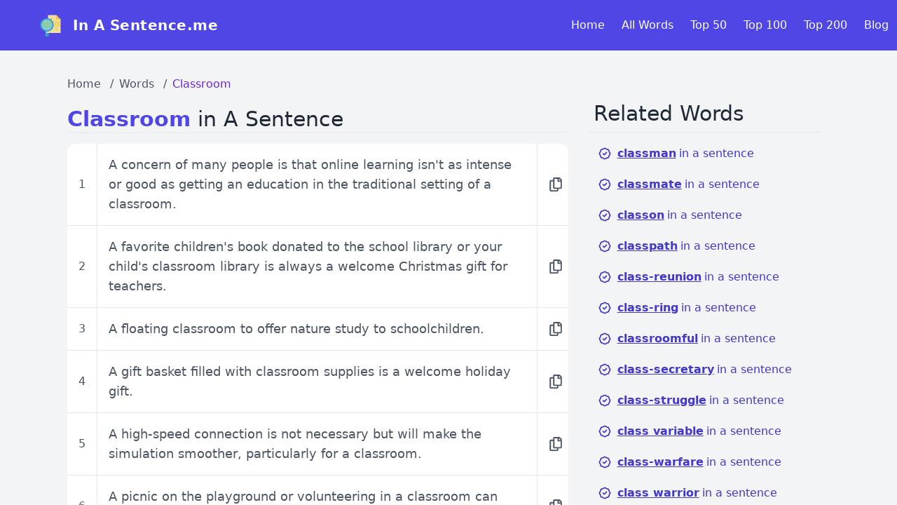

--- FILE ---
content_type: text/html; charset=UTF-8
request_url: https://inasentence.me/classroom-in-a-sentence
body_size: 72098
content:
<html lang="en">
    <head>
        <meta charset="utf-8">
        <meta name="robots" content="index, follow">
        <meta name="viewport" content="width=device-width, initial-scale=1">
		<link rel="icon" type="image/x-icon" href="https://inasentence.me/public/assets/favicon.ico">
        <link rel="preload" href="https://inasentence.me/public/assets/css/432f814fee59f87ac015.css" as="style">
        <link rel="stylesheet" href="https://inasentence.me/public/assets/css/432f814fee59f87ac015.css" data-n-g="">
        <link rel="preload" href="https://inasentence.me/public/assets/css/410897520ea99c32dabb.css" as="style">
        <link rel="stylesheet" href="https://inasentence.me/public/assets/css/410897520ea99c32dabb.css" data-n-p="">
        <link rel="preload" href="https://inasentence.me/public/assets/css/custom.css" as="style">
        <link rel="stylesheet" href="https://inasentence.me/public/assets/css/custom.css" data-n-p="">
        <meta http-equiv="content-type" content="text/html; charset=utf-8">
		<meta name="apple-mobile-web-app-capable" content="yes"> 
		<meta name="apple-mobile-web-app-status-bar-style" content="black">
		<meta name="mobile-web-app-capable" content="yes">
		<title>How to Use &quot;Classroom&quot; in Everyday Sentences | Inasentence.me</title>
		<meta name="author" content="In A Sentence">
		<link rel="canonical" href="https://inasentence.me/classroom-in-a-sentence" />
		<meta name="description" content="Discover how to effectively use the word &quot;Classroom&quot; in your writing. Explore real-life examples and enhance your vocabulary with practical tips.">
		<meta name="keywords" content="classroom in a sentence, example sentences with classroom, how to use classroom in a sentence, sentence examples with classroom, using classroom in writing, vocabulary examples with classroom, learn to use classroom in a sentence, english sentences with classroom, improve writing with classroom examples, word usage examples classroom">
		<meta name="author" content="In A Sentence">
		<meta property="og:locale" content="en_us">
		<meta property="og:site_name" content="In A Sentence">
		<meta property="og:title" content="How to Use &quot;Classroom&quot; in Everyday Sentences | Inasentence.me">
		<meta property="og:description" content="Discover how to effectively use the word &quot;Classroom&quot; in your writing. Explore real-life examples and enhance your vocabulary with practical tips.">
		<meta property="og:type" content="website">
		<meta property="og:url" content="https://inasentence.me/classroom-in-a-sentence">
		<meta property="og:image" content="https://inasentence.me/images/default-og-image.jpg">
		<meta name="twitter:card" content="summary_large_image">
		<meta name="twitter:title" content="How to Use &quot;Classroom&quot; in Everyday Sentences | Inasentence.me">
		<meta name="twitter:description" content="Discover how to effectively use the word &quot;Classroom&quot; in your writing. Explore real-life examples and enhance your vocabulary with practical tips.">
		<meta name="twitter:image" content="https://inasentence.me/images/default-twitter-image.jpg">		<!-- Google tag (gtag.js) -->
		<script>
			window.onload = function () {
				const script = document.createElement('script');
				script.src = 'https://www.googletagmanager.com/gtag/js?id=G-3KHZGKZNHK';
				script.async = true;
				document.head.appendChild(script);

				script.onload = function () {
					window.dataLayer = window.dataLayer || [];
					function gtag() { dataLayer.push(arguments); }
					gtag('js', new Date());
					gtag('config', 'G-3KHZGKZNHK');
				};
			};
		</script>
		<script async src="https://pagead2.googlesyndication.com/pagead/js/adsbygoogle.js?client=ca-pub-2659424100116278" crossorigin="anonymous"></script>
    </head>
    <body data-new-gr-c-s-check-loaded="14.1226.0" data-gr-ext-installed="" data-new-gr-c-s-loaded="14.1226.0">
     <div id="__next" style="height: auto !important; min-height: 0px !important;">
     <style>
          #nprogress {
            pointer-events: none;
          }
          #nprogress .bar {
            background: #000000;
            position: fixed;
            z-index: 9999;
            top: 0;
            left: 0;
            width: 100%;
            height: 3px;
          }
          #nprogress .peg {
            display: block;
            position: absolute;
            right: 0px;
            width: 100px;
            height: 100%;
            box-shadow: 0 0 10px #000000, 0 0 5px #000000;
            opacity: 1;
            -webkit-transform: rotate(3deg) translate(0px, -4px);
            -ms-transform: rotate(3deg) translate(0px, -4px);
            transform: rotate(3deg) translate(0px, -4px);
          }
          #nprogress .spinner {
            display: block;
            position: fixed;
            z-index: 1031;
            top: 15px;
            right: 15px;
          }
          #nprogress .spinner-icon {
            width: 18px;
            height: 18px;
            box-sizing: border-box;
            border: solid 2px transparent;
            border-top-color: #000000;
            border-left-color: #000000;
            border-radius: 50%;
            -webkit-animation: nprogresss-spinner 400ms linear infinite;
            animation: nprogress-spinner 400ms linear infinite;
          }
          .nprogress-custom-parent {
            overflow: hidden;
            position: relative;
          }
          .nprogress-custom-parent #nprogress .spinner,
          .nprogress-custom-parent #nprogress .bar {
            position: absolute;
          }
          @-webkit-keyframes nprogress-spinner {
            0% {
              -webkit-transform: rotate(0deg);
            }
            100% {
              -webkit-transform: rotate(360deg);
            }
          }
          @keyframes nprogress-spinner {
            0% {
              transform: rotate(0deg);
            }
            100% {
              transform: rotate(360deg);
            }
          }
        </style>
        <div class="w-full bg-gray-100 h-full antialiased overflow-auto	">
            <div class="flex justify-between flex-col h-full" style="height: auto !important;">
			<!-- Navigation Menu Start -->
                <div class="bg-indigo-500 lg:flex justify-between headernav navigation__menu--parent">
                    <nav class="flex justify-between bg-indigo-500 p-3 lg:px-8 xl:px-12 flex-wrap flex-grow">
                        <div class="flex flex-grow flex-col md:flex-row">
                            <a class="whitespace-nowrap w-auto p-2 mr-4 inline-flex items-center" href="/">
                                <div class="h-8 w-8 mr-4 bg-no-repeat bg-center bg-contain" style="background-image:url('https://inasentence.me/public/assets/search.png')"></div>
                                <span class="text-xl text-white font-extrabold tracking-wide">In A Sentence.me</span>
                            </a>
                            <div style="margin-left:0%" class="mx-2 xl:mx-10 bg-white rounded flex items-center w-full p-3 shadow-sm border border-gray-200 hidden">
                                <input type="search" value="" placeholder="Enter a word" x-model="q" class="w-full text-sm outline-none focus:outline-none bg-transparent">
                                <button class="outline-none focus:outline-none ml-2">
                                    <svg class=" w-5 text-gray-600 h-5 cursor-pointer" fill="none" stroke-linecap="round" stroke-linejoin="round" stroke-width="2" stroke="currentColor" viewBox="0 0 24 24">
                                        <path d="M21 21l-6-6m2-5a7 7 0 11-14 0 7 7 0 0114 0z"></path>
                                    </svg>
                                </button>
                            </div>
                        </div>
                    </nav>
                    <div class="navigation__btn">
                        <button aria-label="Open navigation menu">
                            <img src="https://inasentence.me/public/assets/outline_menu_white_24dp.png" width="24px" height="24px" alt="navigation">
                        </button>
                    </div>
                    <div class="navigation__menu">
                        <div class="navigation__menu--container">
                            <div>
                                <a class="lg:inline-flex lg:w-auto w-full px-3 py-2 rounded text-white items-center justify-center hover:bg-indigo-400 hover:text-white cursor-pointer" href="/">Home</a>
                            </div>
                            <div>
                                <a class="lg:inline-flex lg:w-auto w-full px-3 py-2 rounded text-white items-center justify-center hover:bg-indigo-400 hover:text-white cursor-pointer" href="/all/A">All Words</a>
                            </div>
                            <div>
                                <a class="lg:inline-flex lg:w-auto w-full px-3 py-2 rounded text-white items-center justify-center hover:bg-indigo-400 hover:text-white cursor-pointer" href="/all/top50">Top 50</a>
                            </div>
                            <div>
                                <a class="lg:inline-flex lg:w-auto w-full px-3 py-2 rounded text-white items-center justify-center hover:bg-indigo-400 hover:text-white cursor-pointer" href="/all/top100">Top 100</a>
                            </div>
                            <div>
                                <a class="lg:inline-flex lg:w-auto w-full px-3 py-2 rounded text-white items-center justify-center hover:bg-indigo-400 hover:text-white cursor-pointer" href="/all/top200">Top 200</a>
                            </div>
                            <div>
                                <a class="lg:inline-flex lg:w-auto w-full px-3 py-2 rounded text-white items-center justify-center hover:bg-indigo-400 hover:text-white cursor-pointer" href="/blog">Blog</a>
                            </div>
                        </div>
                    </div>
                </div>
				<!-- Navigation Menu End -->
				<div class="h-full px-8 xl:px-24" style="min-height: 0px !important; height: auto !important;">
	<div class="flex  mt-4" style="height: auto !important;">
		<div class="rounded-lg w-full md:w-4/6" style="height: auto !important;">
			<div class="card transition duration-300 ease-in-out flex flex-col mt-5 mb-2">
				<div class="card-body">
					<nav aria-label="breadcrumb">
						<ol class="breadcrumb flex">
							<li class="breadcrumb-item text-gray-600">
								<a class="text-gray-600 hover:text-purple-700 mx-2 ml-0" href="/">Home</a>
							</li>
							<li class="breadcrumb-item text-gray-600">
								<a class="text-gray-600 hover:text-purple-700 mx-2" href="/all/A">Words</a>
							</li>
							<li class="breadcrumb-item active text-purple-700 hover:text-purple-700 mx-2 capitalize" aria-current="page">
								<a href="/classroom-in-a-sentence">Classroom</a>
							</li>
						</ol>
					</nav>
				</div>
			</div>
			<div class="pb-4" style="height: auto !important;">
				<h1 class="text-2xl lg:text-3xl text-gray-800 border-b mt-5">
				<a href="/classroom-in-a-sentence">
				<b class="capitalize text-indigo-600"> Classroom </b>
				</a>in A Sentence</h1>
			</div>
			
			<ul class="divide-y divide-gray-200 bg-white rounded-xl" style="height: auto !important;">
						<div class="flex items-stretch justify-between">
				<div class="px-2 md:px-4 flex  text-gray-600 border-r">
					<div class="my-auto text-gray-600">1</div>
				</div>
				<div class="w-full">
					<h3 class="text-gray-500 text-sm md:text-md lg:text-lg p-4 hover:bg-gray-50 cursor-pointer text-gray-600 text-sm md:text-md">
					<span class="copy-text">A concern of many people is that online learning isn&#039;t as intense or good as getting an education in the traditional setting of a classroom.</span>
					</h3>
				</div>
				<div class="flex mr-2 border-l text-xl">
					<div class="pl-4 text-gray-600 my-auto hover:text-red-500">
						<a href="javascript:void(0);" class="copy">
							<svg stroke="currentColor" fill="currentColor" stroke-width="0" viewBox="0 0 448 512" height="1em" width="1em" xmlns="http://www.w3.org/2000/svg">
							<path d="M433.941 65.941l-51.882-51.882A48 48 0 0 0 348.118 0H176c-26.51 0-48 21.49-48 48v48H48c-26.51 0-48 21.49-48 48v320c0 26.51 21.49 48 48 48h224c26.51 0 48-21.49 48-48v-48h80c26.51 0 48-21.49 48-48V99.882a48 48 0 0 0-14.059-33.941zM266 464H54a6 6 0 0 1-6-6V150a6 6 0 0 1 6-6h74v224c0 26.51 21.49 48 48 48h96v42a6 6 0 0 1-6 6zm128-96H182a6 6 0 0 1-6-6V54a6 6 0 0 1 6-6h106v88c0 13.255 10.745 24 24 24h88v202a6 6 0 0 1-6 6zm6-256h-64V48h9.632c1.591 0 3.117.632 4.243 1.757l48.368 48.368a6 6 0 0 1 1.757 4.243V112z">
							</path>
							</svg>
						</a>
					</div>
				</div>
			</div>
						<div class="flex items-stretch justify-between">
				<div class="px-2 md:px-4 flex  text-gray-600 border-r">
					<div class="my-auto text-gray-600">2</div>
				</div>
				<div class="w-full">
					<h3 class="text-gray-500 text-sm md:text-md lg:text-lg p-4 hover:bg-gray-50 cursor-pointer text-gray-600 text-sm md:text-md">
					<span class="copy-text">A favorite children&#039;s book donated to the school library or your child&#039;s classroom library is always a welcome Christmas gift for teachers.</span>
					</h3>
				</div>
				<div class="flex mr-2 border-l text-xl">
					<div class="pl-4 text-gray-600 my-auto hover:text-red-500">
						<a href="javascript:void(0);" class="copy">
							<svg stroke="currentColor" fill="currentColor" stroke-width="0" viewBox="0 0 448 512" height="1em" width="1em" xmlns="http://www.w3.org/2000/svg">
							<path d="M433.941 65.941l-51.882-51.882A48 48 0 0 0 348.118 0H176c-26.51 0-48 21.49-48 48v48H48c-26.51 0-48 21.49-48 48v320c0 26.51 21.49 48 48 48h224c26.51 0 48-21.49 48-48v-48h80c26.51 0 48-21.49 48-48V99.882a48 48 0 0 0-14.059-33.941zM266 464H54a6 6 0 0 1-6-6V150a6 6 0 0 1 6-6h74v224c0 26.51 21.49 48 48 48h96v42a6 6 0 0 1-6 6zm128-96H182a6 6 0 0 1-6-6V54a6 6 0 0 1 6-6h106v88c0 13.255 10.745 24 24 24h88v202a6 6 0 0 1-6 6zm6-256h-64V48h9.632c1.591 0 3.117.632 4.243 1.757l48.368 48.368a6 6 0 0 1 1.757 4.243V112z">
							</path>
							</svg>
						</a>
					</div>
				</div>
			</div>
						<div class="flex items-stretch justify-between">
				<div class="px-2 md:px-4 flex  text-gray-600 border-r">
					<div class="my-auto text-gray-600">3</div>
				</div>
				<div class="w-full">
					<h3 class="text-gray-500 text-sm md:text-md lg:text-lg p-4 hover:bg-gray-50 cursor-pointer text-gray-600 text-sm md:text-md">
					<span class="copy-text">A floating classroom to offer nature study to schoolchildren.</span>
					</h3>
				</div>
				<div class="flex mr-2 border-l text-xl">
					<div class="pl-4 text-gray-600 my-auto hover:text-red-500">
						<a href="javascript:void(0);" class="copy">
							<svg stroke="currentColor" fill="currentColor" stroke-width="0" viewBox="0 0 448 512" height="1em" width="1em" xmlns="http://www.w3.org/2000/svg">
							<path d="M433.941 65.941l-51.882-51.882A48 48 0 0 0 348.118 0H176c-26.51 0-48 21.49-48 48v48H48c-26.51 0-48 21.49-48 48v320c0 26.51 21.49 48 48 48h224c26.51 0 48-21.49 48-48v-48h80c26.51 0 48-21.49 48-48V99.882a48 48 0 0 0-14.059-33.941zM266 464H54a6 6 0 0 1-6-6V150a6 6 0 0 1 6-6h74v224c0 26.51 21.49 48 48 48h96v42a6 6 0 0 1-6 6zm128-96H182a6 6 0 0 1-6-6V54a6 6 0 0 1 6-6h106v88c0 13.255 10.745 24 24 24h88v202a6 6 0 0 1-6 6zm6-256h-64V48h9.632c1.591 0 3.117.632 4.243 1.757l48.368 48.368a6 6 0 0 1 1.757 4.243V112z">
							</path>
							</svg>
						</a>
					</div>
				</div>
			</div>
						<div class="flex items-stretch justify-between">
				<div class="px-2 md:px-4 flex  text-gray-600 border-r">
					<div class="my-auto text-gray-600">4</div>
				</div>
				<div class="w-full">
					<h3 class="text-gray-500 text-sm md:text-md lg:text-lg p-4 hover:bg-gray-50 cursor-pointer text-gray-600 text-sm md:text-md">
					<span class="copy-text">A gift basket filled with classroom supplies is a welcome holiday gift.</span>
					</h3>
				</div>
				<div class="flex mr-2 border-l text-xl">
					<div class="pl-4 text-gray-600 my-auto hover:text-red-500">
						<a href="javascript:void(0);" class="copy">
							<svg stroke="currentColor" fill="currentColor" stroke-width="0" viewBox="0 0 448 512" height="1em" width="1em" xmlns="http://www.w3.org/2000/svg">
							<path d="M433.941 65.941l-51.882-51.882A48 48 0 0 0 348.118 0H176c-26.51 0-48 21.49-48 48v48H48c-26.51 0-48 21.49-48 48v320c0 26.51 21.49 48 48 48h224c26.51 0 48-21.49 48-48v-48h80c26.51 0 48-21.49 48-48V99.882a48 48 0 0 0-14.059-33.941zM266 464H54a6 6 0 0 1-6-6V150a6 6 0 0 1 6-6h74v224c0 26.51 21.49 48 48 48h96v42a6 6 0 0 1-6 6zm128-96H182a6 6 0 0 1-6-6V54a6 6 0 0 1 6-6h106v88c0 13.255 10.745 24 24 24h88v202a6 6 0 0 1-6 6zm6-256h-64V48h9.632c1.591 0 3.117.632 4.243 1.757l48.368 48.368a6 6 0 0 1 1.757 4.243V112z">
							</path>
							</svg>
						</a>
					</div>
				</div>
			</div>
						<div class="flex items-stretch justify-between">
				<div class="px-2 md:px-4 flex  text-gray-600 border-r">
					<div class="my-auto text-gray-600">5</div>
				</div>
				<div class="w-full">
					<h3 class="text-gray-500 text-sm md:text-md lg:text-lg p-4 hover:bg-gray-50 cursor-pointer text-gray-600 text-sm md:text-md">
					<span class="copy-text">A high-speed connection is not necessary but will make the simulation smoother, particularly for a classroom.</span>
					</h3>
				</div>
				<div class="flex mr-2 border-l text-xl">
					<div class="pl-4 text-gray-600 my-auto hover:text-red-500">
						<a href="javascript:void(0);" class="copy">
							<svg stroke="currentColor" fill="currentColor" stroke-width="0" viewBox="0 0 448 512" height="1em" width="1em" xmlns="http://www.w3.org/2000/svg">
							<path d="M433.941 65.941l-51.882-51.882A48 48 0 0 0 348.118 0H176c-26.51 0-48 21.49-48 48v48H48c-26.51 0-48 21.49-48 48v320c0 26.51 21.49 48 48 48h224c26.51 0 48-21.49 48-48v-48h80c26.51 0 48-21.49 48-48V99.882a48 48 0 0 0-14.059-33.941zM266 464H54a6 6 0 0 1-6-6V150a6 6 0 0 1 6-6h74v224c0 26.51 21.49 48 48 48h96v42a6 6 0 0 1-6 6zm128-96H182a6 6 0 0 1-6-6V54a6 6 0 0 1 6-6h106v88c0 13.255 10.745 24 24 24h88v202a6 6 0 0 1-6 6zm6-256h-64V48h9.632c1.591 0 3.117.632 4.243 1.757l48.368 48.368a6 6 0 0 1 1.757 4.243V112z">
							</path>
							</svg>
						</a>
					</div>
				</div>
			</div>
						<div class="flex items-stretch justify-between">
				<div class="px-2 md:px-4 flex  text-gray-600 border-r">
					<div class="my-auto text-gray-600">6</div>
				</div>
				<div class="w-full">
					<h3 class="text-gray-500 text-sm md:text-md lg:text-lg p-4 hover:bg-gray-50 cursor-pointer text-gray-600 text-sm md:text-md">
					<span class="copy-text">A picnic on the playground or volunteering in a classroom can bring back many fond memories.</span>
					</h3>
				</div>
				<div class="flex mr-2 border-l text-xl">
					<div class="pl-4 text-gray-600 my-auto hover:text-red-500">
						<a href="javascript:void(0);" class="copy">
							<svg stroke="currentColor" fill="currentColor" stroke-width="0" viewBox="0 0 448 512" height="1em" width="1em" xmlns="http://www.w3.org/2000/svg">
							<path d="M433.941 65.941l-51.882-51.882A48 48 0 0 0 348.118 0H176c-26.51 0-48 21.49-48 48v48H48c-26.51 0-48 21.49-48 48v320c0 26.51 21.49 48 48 48h224c26.51 0 48-21.49 48-48v-48h80c26.51 0 48-21.49 48-48V99.882a48 48 0 0 0-14.059-33.941zM266 464H54a6 6 0 0 1-6-6V150a6 6 0 0 1 6-6h74v224c0 26.51 21.49 48 48 48h96v42a6 6 0 0 1-6 6zm128-96H182a6 6 0 0 1-6-6V54a6 6 0 0 1 6-6h106v88c0 13.255 10.745 24 24 24h88v202a6 6 0 0 1-6 6zm6-256h-64V48h9.632c1.591 0 3.117.632 4.243 1.757l48.368 48.368a6 6 0 0 1 1.757 4.243V112z">
							</path>
							</svg>
						</a>
					</div>
				</div>
			</div>
						<div class="flex items-stretch justify-between">
				<div class="px-2 md:px-4 flex  text-gray-600 border-r">
					<div class="my-auto text-gray-600">7</div>
				</div>
				<div class="w-full">
					<h3 class="text-gray-500 text-sm md:text-md lg:text-lg p-4 hover:bg-gray-50 cursor-pointer text-gray-600 text-sm md:text-md">
					<span class="copy-text">A play list for a children&#039;s Christmas party or classroom celebration should be light and fun, with familiar tunes that they can sing along with.</span>
					</h3>
				</div>
				<div class="flex mr-2 border-l text-xl">
					<div class="pl-4 text-gray-600 my-auto hover:text-red-500">
						<a href="javascript:void(0);" class="copy">
							<svg stroke="currentColor" fill="currentColor" stroke-width="0" viewBox="0 0 448 512" height="1em" width="1em" xmlns="http://www.w3.org/2000/svg">
							<path d="M433.941 65.941l-51.882-51.882A48 48 0 0 0 348.118 0H176c-26.51 0-48 21.49-48 48v48H48c-26.51 0-48 21.49-48 48v320c0 26.51 21.49 48 48 48h224c26.51 0 48-21.49 48-48v-48h80c26.51 0 48-21.49 48-48V99.882a48 48 0 0 0-14.059-33.941zM266 464H54a6 6 0 0 1-6-6V150a6 6 0 0 1 6-6h74v224c0 26.51 21.49 48 48 48h96v42a6 6 0 0 1-6 6zm128-96H182a6 6 0 0 1-6-6V54a6 6 0 0 1 6-6h106v88c0 13.255 10.745 24 24 24h88v202a6 6 0 0 1-6 6zm6-256h-64V48h9.632c1.591 0 3.117.632 4.243 1.757l48.368 48.368a6 6 0 0 1 1.757 4.243V112z">
							</path>
							</svg>
						</a>
					</div>
				</div>
			</div>
						<div class="flex items-stretch justify-between">
				<div class="px-2 md:px-4 flex  text-gray-600 border-r">
					<div class="my-auto text-gray-600">8</div>
				</div>
				<div class="w-full">
					<h3 class="text-gray-500 text-sm md:text-md lg:text-lg p-4 hover:bg-gray-50 cursor-pointer text-gray-600 text-sm md:text-md">
					<span class="copy-text">A school uniform is also said to remove many distractions from the classroom, forcing students to focus more on education.</span>
					</h3>
				</div>
				<div class="flex mr-2 border-l text-xl">
					<div class="pl-4 text-gray-600 my-auto hover:text-red-500">
						<a href="javascript:void(0);" class="copy">
							<svg stroke="currentColor" fill="currentColor" stroke-width="0" viewBox="0 0 448 512" height="1em" width="1em" xmlns="http://www.w3.org/2000/svg">
							<path d="M433.941 65.941l-51.882-51.882A48 48 0 0 0 348.118 0H176c-26.51 0-48 21.49-48 48v48H48c-26.51 0-48 21.49-48 48v320c0 26.51 21.49 48 48 48h224c26.51 0 48-21.49 48-48v-48h80c26.51 0 48-21.49 48-48V99.882a48 48 0 0 0-14.059-33.941zM266 464H54a6 6 0 0 1-6-6V150a6 6 0 0 1 6-6h74v224c0 26.51 21.49 48 48 48h96v42a6 6 0 0 1-6 6zm128-96H182a6 6 0 0 1-6-6V54a6 6 0 0 1 6-6h106v88c0 13.255 10.745 24 24 24h88v202a6 6 0 0 1-6 6zm6-256h-64V48h9.632c1.591 0 3.117.632 4.243 1.757l48.368 48.368a6 6 0 0 1 1.757 4.243V112z">
							</path>
							</svg>
						</a>
					</div>
				</div>
			</div>
						<div class="flex items-stretch justify-between">
				<div class="px-2 md:px-4 flex  text-gray-600 border-r">
					<div class="my-auto text-gray-600">9</div>
				</div>
				<div class="w-full">
					<h3 class="text-gray-500 text-sm md:text-md lg:text-lg p-4 hover:bg-gray-50 cursor-pointer text-gray-600 text-sm md:text-md">
					<span class="copy-text">A science classroom or laboratory is an exciting place where students take part in experiments and are often actively engaged in the learning process.</span>
					</h3>
				</div>
				<div class="flex mr-2 border-l text-xl">
					<div class="pl-4 text-gray-600 my-auto hover:text-red-500">
						<a href="javascript:void(0);" class="copy">
							<svg stroke="currentColor" fill="currentColor" stroke-width="0" viewBox="0 0 448 512" height="1em" width="1em" xmlns="http://www.w3.org/2000/svg">
							<path d="M433.941 65.941l-51.882-51.882A48 48 0 0 0 348.118 0H176c-26.51 0-48 21.49-48 48v48H48c-26.51 0-48 21.49-48 48v320c0 26.51 21.49 48 48 48h224c26.51 0 48-21.49 48-48v-48h80c26.51 0 48-21.49 48-48V99.882a48 48 0 0 0-14.059-33.941zM266 464H54a6 6 0 0 1-6-6V150a6 6 0 0 1 6-6h74v224c0 26.51 21.49 48 48 48h96v42a6 6 0 0 1-6 6zm128-96H182a6 6 0 0 1-6-6V54a6 6 0 0 1 6-6h106v88c0 13.255 10.745 24 24 24h88v202a6 6 0 0 1-6 6zm6-256h-64V48h9.632c1.591 0 3.117.632 4.243 1.757l48.368 48.368a6 6 0 0 1 1.757 4.243V112z">
							</path>
							</svg>
						</a>
					</div>
				</div>
			</div>
						<div class="flex items-stretch justify-between">
				<div class="px-2 md:px-4 flex  text-gray-600 border-r">
					<div class="my-auto text-gray-600">10</div>
				</div>
				<div class="w-full">
					<h3 class="text-gray-500 text-sm md:text-md lg:text-lg p-4 hover:bg-gray-50 cursor-pointer text-gray-600 text-sm md:text-md">
					<span class="copy-text">A second grade printable spelling list is a helpful tool for the homeschool classroom.</span>
					</h3>
				</div>
				<div class="flex mr-2 border-l text-xl">
					<div class="pl-4 text-gray-600 my-auto hover:text-red-500">
						<a href="javascript:void(0);" class="copy">
							<svg stroke="currentColor" fill="currentColor" stroke-width="0" viewBox="0 0 448 512" height="1em" width="1em" xmlns="http://www.w3.org/2000/svg">
							<path d="M433.941 65.941l-51.882-51.882A48 48 0 0 0 348.118 0H176c-26.51 0-48 21.49-48 48v48H48c-26.51 0-48 21.49-48 48v320c0 26.51 21.49 48 48 48h224c26.51 0 48-21.49 48-48v-48h80c26.51 0 48-21.49 48-48V99.882a48 48 0 0 0-14.059-33.941zM266 464H54a6 6 0 0 1-6-6V150a6 6 0 0 1 6-6h74v224c0 26.51 21.49 48 48 48h96v42a6 6 0 0 1-6 6zm128-96H182a6 6 0 0 1-6-6V54a6 6 0 0 1 6-6h106v88c0 13.255 10.745 24 24 24h88v202a6 6 0 0 1-6 6zm6-256h-64V48h9.632c1.591 0 3.117.632 4.243 1.757l48.368 48.368a6 6 0 0 1 1.757 4.243V112z">
							</path>
							</svg>
						</a>
					</div>
				</div>
			</div>
						<div class="flex items-stretch justify-between">
				<div class="px-2 md:px-4 flex  text-gray-600 border-r">
					<div class="my-auto text-gray-600">11</div>
				</div>
				<div class="w-full">
					<h3 class="text-gray-500 text-sm md:text-md lg:text-lg p-4 hover:bg-gray-50 cursor-pointer text-gray-600 text-sm md:text-md">
					<span class="copy-text">A student seeking a bachelor&#039;s degree may easily spend 800 hours of classroom and study time over four years.</span>
					</h3>
				</div>
				<div class="flex mr-2 border-l text-xl">
					<div class="pl-4 text-gray-600 my-auto hover:text-red-500">
						<a href="javascript:void(0);" class="copy">
							<svg stroke="currentColor" fill="currentColor" stroke-width="0" viewBox="0 0 448 512" height="1em" width="1em" xmlns="http://www.w3.org/2000/svg">
							<path d="M433.941 65.941l-51.882-51.882A48 48 0 0 0 348.118 0H176c-26.51 0-48 21.49-48 48v48H48c-26.51 0-48 21.49-48 48v320c0 26.51 21.49 48 48 48h224c26.51 0 48-21.49 48-48v-48h80c26.51 0 48-21.49 48-48V99.882a48 48 0 0 0-14.059-33.941zM266 464H54a6 6 0 0 1-6-6V150a6 6 0 0 1 6-6h74v224c0 26.51 21.49 48 48 48h96v42a6 6 0 0 1-6 6zm128-96H182a6 6 0 0 1-6-6V54a6 6 0 0 1 6-6h106v88c0 13.255 10.745 24 24 24h88v202a6 6 0 0 1-6 6zm6-256h-64V48h9.632c1.591 0 3.117.632 4.243 1.757l48.368 48.368a6 6 0 0 1 1.757 4.243V112z">
							</path>
							</svg>
						</a>
					</div>
				</div>
			</div>
						<div class="flex items-stretch justify-between">
				<div class="px-2 md:px-4 flex  text-gray-600 border-r">
					<div class="my-auto text-gray-600">12</div>
				</div>
				<div class="w-full">
					<h3 class="text-gray-500 text-sm md:text-md lg:text-lg p-4 hover:bg-gray-50 cursor-pointer text-gray-600 text-sm md:text-md">
					<span class="copy-text">A teacher in a conventional classroom does not have this luxury.</span>
					</h3>
				</div>
				<div class="flex mr-2 border-l text-xl">
					<div class="pl-4 text-gray-600 my-auto hover:text-red-500">
						<a href="javascript:void(0);" class="copy">
							<svg stroke="currentColor" fill="currentColor" stroke-width="0" viewBox="0 0 448 512" height="1em" width="1em" xmlns="http://www.w3.org/2000/svg">
							<path d="M433.941 65.941l-51.882-51.882A48 48 0 0 0 348.118 0H176c-26.51 0-48 21.49-48 48v48H48c-26.51 0-48 21.49-48 48v320c0 26.51 21.49 48 48 48h224c26.51 0 48-21.49 48-48v-48h80c26.51 0 48-21.49 48-48V99.882a48 48 0 0 0-14.059-33.941zM266 464H54a6 6 0 0 1-6-6V150a6 6 0 0 1 6-6h74v224c0 26.51 21.49 48 48 48h96v42a6 6 0 0 1-6 6zm128-96H182a6 6 0 0 1-6-6V54a6 6 0 0 1 6-6h106v88c0 13.255 10.745 24 24 24h88v202a6 6 0 0 1-6 6zm6-256h-64V48h9.632c1.591 0 3.117.632 4.243 1.757l48.368 48.368a6 6 0 0 1 1.757 4.243V112z">
							</path>
							</svg>
						</a>
					</div>
				</div>
			</div>
						<div class="flex items-stretch justify-between">
				<div class="px-2 md:px-4 flex  text-gray-600 border-r">
					<div class="my-auto text-gray-600">13</div>
				</div>
				<div class="w-full">
					<h3 class="text-gray-500 text-sm md:text-md lg:text-lg p-4 hover:bg-gray-50 cursor-pointer text-gray-600 text-sm md:text-md">
					<span class="copy-text">A teacher with an assigned classroom or office can usually keep books stored there.</span>
					</h3>
				</div>
				<div class="flex mr-2 border-l text-xl">
					<div class="pl-4 text-gray-600 my-auto hover:text-red-500">
						<a href="javascript:void(0);" class="copy">
							<svg stroke="currentColor" fill="currentColor" stroke-width="0" viewBox="0 0 448 512" height="1em" width="1em" xmlns="http://www.w3.org/2000/svg">
							<path d="M433.941 65.941l-51.882-51.882A48 48 0 0 0 348.118 0H176c-26.51 0-48 21.49-48 48v48H48c-26.51 0-48 21.49-48 48v320c0 26.51 21.49 48 48 48h224c26.51 0 48-21.49 48-48v-48h80c26.51 0 48-21.49 48-48V99.882a48 48 0 0 0-14.059-33.941zM266 464H54a6 6 0 0 1-6-6V150a6 6 0 0 1 6-6h74v224c0 26.51 21.49 48 48 48h96v42a6 6 0 0 1-6 6zm128-96H182a6 6 0 0 1-6-6V54a6 6 0 0 1 6-6h106v88c0 13.255 10.745 24 24 24h88v202a6 6 0 0 1-6 6zm6-256h-64V48h9.632c1.591 0 3.117.632 4.243 1.757l48.368 48.368a6 6 0 0 1 1.757 4.243V112z">
							</path>
							</svg>
						</a>
					</div>
				</div>
			</div>
						<div class="flex items-stretch justify-between">
				<div class="px-2 md:px-4 flex  text-gray-600 border-r">
					<div class="my-auto text-gray-600">14</div>
				</div>
				<div class="w-full">
					<h3 class="text-gray-500 text-sm md:text-md lg:text-lg p-4 hover:bg-gray-50 cursor-pointer text-gray-600 text-sm md:text-md">
					<span class="copy-text">A traditional classroom setting does not allow the necessary flexibility and individualized attention needed to help a special needs child reach his full academic potential.</span>
					</h3>
				</div>
				<div class="flex mr-2 border-l text-xl">
					<div class="pl-4 text-gray-600 my-auto hover:text-red-500">
						<a href="javascript:void(0);" class="copy">
							<svg stroke="currentColor" fill="currentColor" stroke-width="0" viewBox="0 0 448 512" height="1em" width="1em" xmlns="http://www.w3.org/2000/svg">
							<path d="M433.941 65.941l-51.882-51.882A48 48 0 0 0 348.118 0H176c-26.51 0-48 21.49-48 48v48H48c-26.51 0-48 21.49-48 48v320c0 26.51 21.49 48 48 48h224c26.51 0 48-21.49 48-48v-48h80c26.51 0 48-21.49 48-48V99.882a48 48 0 0 0-14.059-33.941zM266 464H54a6 6 0 0 1-6-6V150a6 6 0 0 1 6-6h74v224c0 26.51 21.49 48 48 48h96v42a6 6 0 0 1-6 6zm128-96H182a6 6 0 0 1-6-6V54a6 6 0 0 1 6-6h106v88c0 13.255 10.745 24 24 24h88v202a6 6 0 0 1-6 6zm6-256h-64V48h9.632c1.591 0 3.117.632 4.243 1.757l48.368 48.368a6 6 0 0 1 1.757 4.243V112z">
							</path>
							</svg>
						</a>
					</div>
				</div>
			</div>
						<div class="flex items-stretch justify-between">
				<div class="px-2 md:px-4 flex  text-gray-600 border-r">
					<div class="my-auto text-gray-600">15</div>
				</div>
				<div class="w-full">
					<h3 class="text-gray-500 text-sm md:text-md lg:text-lg p-4 hover:bg-gray-50 cursor-pointer text-gray-600 text-sm md:text-md">
					<span class="copy-text">A virtual environment allows teens to participate in a classroom online both visually and audibly.</span>
					</h3>
				</div>
				<div class="flex mr-2 border-l text-xl">
					<div class="pl-4 text-gray-600 my-auto hover:text-red-500">
						<a href="javascript:void(0);" class="copy">
							<svg stroke="currentColor" fill="currentColor" stroke-width="0" viewBox="0 0 448 512" height="1em" width="1em" xmlns="http://www.w3.org/2000/svg">
							<path d="M433.941 65.941l-51.882-51.882A48 48 0 0 0 348.118 0H176c-26.51 0-48 21.49-48 48v48H48c-26.51 0-48 21.49-48 48v320c0 26.51 21.49 48 48 48h224c26.51 0 48-21.49 48-48v-48h80c26.51 0 48-21.49 48-48V99.882a48 48 0 0 0-14.059-33.941zM266 464H54a6 6 0 0 1-6-6V150a6 6 0 0 1 6-6h74v224c0 26.51 21.49 48 48 48h96v42a6 6 0 0 1-6 6zm128-96H182a6 6 0 0 1-6-6V54a6 6 0 0 1 6-6h106v88c0 13.255 10.745 24 24 24h88v202a6 6 0 0 1-6 6zm6-256h-64V48h9.632c1.591 0 3.117.632 4.243 1.757l48.368 48.368a6 6 0 0 1 1.757 4.243V112z">
							</path>
							</svg>
						</a>
					</div>
				</div>
			</div>
						<div class="flex items-stretch justify-between">
				<div class="px-2 md:px-4 flex  text-gray-600 border-r">
					<div class="my-auto text-gray-600">16</div>
				</div>
				<div class="w-full">
					<h3 class="text-gray-500 text-sm md:text-md lg:text-lg p-4 hover:bg-gray-50 cursor-pointer text-gray-600 text-sm md:text-md">
					<span class="copy-text">A zippered top is perfect for use as a beach bag, to carry children&#039;s items or as a classroom carryall.</span>
					</h3>
				</div>
				<div class="flex mr-2 border-l text-xl">
					<div class="pl-4 text-gray-600 my-auto hover:text-red-500">
						<a href="javascript:void(0);" class="copy">
							<svg stroke="currentColor" fill="currentColor" stroke-width="0" viewBox="0 0 448 512" height="1em" width="1em" xmlns="http://www.w3.org/2000/svg">
							<path d="M433.941 65.941l-51.882-51.882A48 48 0 0 0 348.118 0H176c-26.51 0-48 21.49-48 48v48H48c-26.51 0-48 21.49-48 48v320c0 26.51 21.49 48 48 48h224c26.51 0 48-21.49 48-48v-48h80c26.51 0 48-21.49 48-48V99.882a48 48 0 0 0-14.059-33.941zM266 464H54a6 6 0 0 1-6-6V150a6 6 0 0 1 6-6h74v224c0 26.51 21.49 48 48 48h96v42a6 6 0 0 1-6 6zm128-96H182a6 6 0 0 1-6-6V54a6 6 0 0 1 6-6h106v88c0 13.255 10.745 24 24 24h88v202a6 6 0 0 1-6 6zm6-256h-64V48h9.632c1.591 0 3.117.632 4.243 1.757l48.368 48.368a6 6 0 0 1 1.757 4.243V112z">
							</path>
							</svg>
						</a>
					</div>
				</div>
			</div>
						<div class="flex items-stretch justify-between">
				<div class="px-2 md:px-4 flex  text-gray-600 border-r">
					<div class="my-auto text-gray-600">17</div>
				</div>
				<div class="w-full">
					<h3 class="text-gray-500 text-sm md:text-md lg:text-lg p-4 hover:bg-gray-50 cursor-pointer text-gray-600 text-sm md:text-md">
					<span class="copy-text">Academic programs at Ashford University include a variety of Bachelor of Arts and Bachelor of Science degrees; choose from a substantial list ranging from biology to special education classroom teaching.</span>
					</h3>
				</div>
				<div class="flex mr-2 border-l text-xl">
					<div class="pl-4 text-gray-600 my-auto hover:text-red-500">
						<a href="javascript:void(0);" class="copy">
							<svg stroke="currentColor" fill="currentColor" stroke-width="0" viewBox="0 0 448 512" height="1em" width="1em" xmlns="http://www.w3.org/2000/svg">
							<path d="M433.941 65.941l-51.882-51.882A48 48 0 0 0 348.118 0H176c-26.51 0-48 21.49-48 48v48H48c-26.51 0-48 21.49-48 48v320c0 26.51 21.49 48 48 48h224c26.51 0 48-21.49 48-48v-48h80c26.51 0 48-21.49 48-48V99.882a48 48 0 0 0-14.059-33.941zM266 464H54a6 6 0 0 1-6-6V150a6 6 0 0 1 6-6h74v224c0 26.51 21.49 48 48 48h96v42a6 6 0 0 1-6 6zm128-96H182a6 6 0 0 1-6-6V54a6 6 0 0 1 6-6h106v88c0 13.255 10.745 24 24 24h88v202a6 6 0 0 1-6 6zm6-256h-64V48h9.632c1.591 0 3.117.632 4.243 1.757l48.368 48.368a6 6 0 0 1 1.757 4.243V112z">
							</path>
							</svg>
						</a>
					</div>
				</div>
			</div>
						<div class="flex items-stretch justify-between">
				<div class="px-2 md:px-4 flex  text-gray-600 border-r">
					<div class="my-auto text-gray-600">18</div>
				</div>
				<div class="w-full">
					<h3 class="text-gray-500 text-sm md:text-md lg:text-lg p-4 hover:bg-gray-50 cursor-pointer text-gray-600 text-sm md:text-md">
					<span class="copy-text">Advocates of homeschooling argue that children learn social skills through modeling the appropriate behavior of trusted adults, and they state that the majority of childhood socialization takes place outside the classroom anyway.</span>
					</h3>
				</div>
				<div class="flex mr-2 border-l text-xl">
					<div class="pl-4 text-gray-600 my-auto hover:text-red-500">
						<a href="javascript:void(0);" class="copy">
							<svg stroke="currentColor" fill="currentColor" stroke-width="0" viewBox="0 0 448 512" height="1em" width="1em" xmlns="http://www.w3.org/2000/svg">
							<path d="M433.941 65.941l-51.882-51.882A48 48 0 0 0 348.118 0H176c-26.51 0-48 21.49-48 48v48H48c-26.51 0-48 21.49-48 48v320c0 26.51 21.49 48 48 48h224c26.51 0 48-21.49 48-48v-48h80c26.51 0 48-21.49 48-48V99.882a48 48 0 0 0-14.059-33.941zM266 464H54a6 6 0 0 1-6-6V150a6 6 0 0 1 6-6h74v224c0 26.51 21.49 48 48 48h96v42a6 6 0 0 1-6 6zm128-96H182a6 6 0 0 1-6-6V54a6 6 0 0 1 6-6h106v88c0 13.255 10.745 24 24 24h88v202a6 6 0 0 1-6 6zm6-256h-64V48h9.632c1.591 0 3.117.632 4.243 1.757l48.368 48.368a6 6 0 0 1 1.757 4.243V112z">
							</path>
							</svg>
						</a>
					</div>
				</div>
			</div>
						<div class="flex items-stretch justify-between">
				<div class="px-2 md:px-4 flex  text-gray-600 border-r">
					<div class="my-auto text-gray-600">19</div>
				</div>
				<div class="w-full">
					<h3 class="text-gray-500 text-sm md:text-md lg:text-lg p-4 hover:bg-gray-50 cursor-pointer text-gray-600 text-sm md:text-md">
					<span class="copy-text">Again, this varies by program and varies by course, but most full-time students can expect to spend anywhere from eight to twelve hours weekly on their coursework in the classroom and an additional five to ten hours outside the classroom.</span>
					</h3>
				</div>
				<div class="flex mr-2 border-l text-xl">
					<div class="pl-4 text-gray-600 my-auto hover:text-red-500">
						<a href="javascript:void(0);" class="copy">
							<svg stroke="currentColor" fill="currentColor" stroke-width="0" viewBox="0 0 448 512" height="1em" width="1em" xmlns="http://www.w3.org/2000/svg">
							<path d="M433.941 65.941l-51.882-51.882A48 48 0 0 0 348.118 0H176c-26.51 0-48 21.49-48 48v48H48c-26.51 0-48 21.49-48 48v320c0 26.51 21.49 48 48 48h224c26.51 0 48-21.49 48-48v-48h80c26.51 0 48-21.49 48-48V99.882a48 48 0 0 0-14.059-33.941zM266 464H54a6 6 0 0 1-6-6V150a6 6 0 0 1 6-6h74v224c0 26.51 21.49 48 48 48h96v42a6 6 0 0 1-6 6zm128-96H182a6 6 0 0 1-6-6V54a6 6 0 0 1 6-6h106v88c0 13.255 10.745 24 24 24h88v202a6 6 0 0 1-6 6zm6-256h-64V48h9.632c1.591 0 3.117.632 4.243 1.757l48.368 48.368a6 6 0 0 1 1.757 4.243V112z">
							</path>
							</svg>
						</a>
					</div>
				</div>
			</div>
						<div class="flex items-stretch justify-between">
				<div class="px-2 md:px-4 flex  text-gray-600 border-r">
					<div class="my-auto text-gray-600">20</div>
				</div>
				<div class="w-full">
					<h3 class="text-gray-500 text-sm md:text-md lg:text-lg p-4 hover:bg-gray-50 cursor-pointer text-gray-600 text-sm md:text-md">
					<span class="copy-text">Along with set periods of classroom instruction, apprentices also gain experience through on the job training.</span>
					</h3>
				</div>
				<div class="flex mr-2 border-l text-xl">
					<div class="pl-4 text-gray-600 my-auto hover:text-red-500">
						<a href="javascript:void(0);" class="copy">
							<svg stroke="currentColor" fill="currentColor" stroke-width="0" viewBox="0 0 448 512" height="1em" width="1em" xmlns="http://www.w3.org/2000/svg">
							<path d="M433.941 65.941l-51.882-51.882A48 48 0 0 0 348.118 0H176c-26.51 0-48 21.49-48 48v48H48c-26.51 0-48 21.49-48 48v320c0 26.51 21.49 48 48 48h224c26.51 0 48-21.49 48-48v-48h80c26.51 0 48-21.49 48-48V99.882a48 48 0 0 0-14.059-33.941zM266 464H54a6 6 0 0 1-6-6V150a6 6 0 0 1 6-6h74v224c0 26.51 21.49 48 48 48h96v42a6 6 0 0 1-6 6zm128-96H182a6 6 0 0 1-6-6V54a6 6 0 0 1 6-6h106v88c0 13.255 10.745 24 24 24h88v202a6 6 0 0 1-6 6zm6-256h-64V48h9.632c1.591 0 3.117.632 4.243 1.757l48.368 48.368a6 6 0 0 1 1.757 4.243V112z">
							</path>
							</svg>
						</a>
					</div>
				</div>
			</div>
						<div class="flex items-stretch justify-between">
				<div class="px-2 md:px-4 flex  text-gray-600 border-r">
					<div class="my-auto text-gray-600">21</div>
				</div>
				<div class="w-full">
					<h3 class="text-gray-500 text-sm md:text-md lg:text-lg p-4 hover:bg-gray-50 cursor-pointer text-gray-600 text-sm md:text-md">
					<span class="copy-text">Along with using lesson plans for this purpose, teachers can initiate classroom discussions on this important issue.</span>
					</h3>
				</div>
				<div class="flex mr-2 border-l text-xl">
					<div class="pl-4 text-gray-600 my-auto hover:text-red-500">
						<a href="javascript:void(0);" class="copy">
							<svg stroke="currentColor" fill="currentColor" stroke-width="0" viewBox="0 0 448 512" height="1em" width="1em" xmlns="http://www.w3.org/2000/svg">
							<path d="M433.941 65.941l-51.882-51.882A48 48 0 0 0 348.118 0H176c-26.51 0-48 21.49-48 48v48H48c-26.51 0-48 21.49-48 48v320c0 26.51 21.49 48 48 48h224c26.51 0 48-21.49 48-48v-48h80c26.51 0 48-21.49 48-48V99.882a48 48 0 0 0-14.059-33.941zM266 464H54a6 6 0 0 1-6-6V150a6 6 0 0 1 6-6h74v224c0 26.51 21.49 48 48 48h96v42a6 6 0 0 1-6 6zm128-96H182a6 6 0 0 1-6-6V54a6 6 0 0 1 6-6h106v88c0 13.255 10.745 24 24 24h88v202a6 6 0 0 1-6 6zm6-256h-64V48h9.632c1.591 0 3.117.632 4.243 1.757l48.368 48.368a6 6 0 0 1 1.757 4.243V112z">
							</path>
							</svg>
						</a>
					</div>
				</div>
			</div>
						<div class="flex items-stretch justify-between">
				<div class="px-2 md:px-4 flex  text-gray-600 border-r">
					<div class="my-auto text-gray-600">22</div>
				</div>
				<div class="w-full">
					<h3 class="text-gray-500 text-sm md:text-md lg:text-lg p-4 hover:bg-gray-50 cursor-pointer text-gray-600 text-sm md:text-md">
					<span class="copy-text">Also, some administrators will remove students from the classroom, and ultimately the school, if they continue to be non-compliant with the policy.</span>
					</h3>
				</div>
				<div class="flex mr-2 border-l text-xl">
					<div class="pl-4 text-gray-600 my-auto hover:text-red-500">
						<a href="javascript:void(0);" class="copy">
							<svg stroke="currentColor" fill="currentColor" stroke-width="0" viewBox="0 0 448 512" height="1em" width="1em" xmlns="http://www.w3.org/2000/svg">
							<path d="M433.941 65.941l-51.882-51.882A48 48 0 0 0 348.118 0H176c-26.51 0-48 21.49-48 48v48H48c-26.51 0-48 21.49-48 48v320c0 26.51 21.49 48 48 48h224c26.51 0 48-21.49 48-48v-48h80c26.51 0 48-21.49 48-48V99.882a48 48 0 0 0-14.059-33.941zM266 464H54a6 6 0 0 1-6-6V150a6 6 0 0 1 6-6h74v224c0 26.51 21.49 48 48 48h96v42a6 6 0 0 1-6 6zm128-96H182a6 6 0 0 1-6-6V54a6 6 0 0 1 6-6h106v88c0 13.255 10.745 24 24 24h88v202a6 6 0 0 1-6 6zm6-256h-64V48h9.632c1.591 0 3.117.632 4.243 1.757l48.368 48.368a6 6 0 0 1 1.757 4.243V112z">
							</path>
							</svg>
						</a>
					</div>
				</div>
			</div>
						<div class="flex items-stretch justify-between">
				<div class="px-2 md:px-4 flex  text-gray-600 border-r">
					<div class="my-auto text-gray-600">23</div>
				</div>
				<div class="w-full">
					<h3 class="text-gray-500 text-sm md:text-md lg:text-lg p-4 hover:bg-gray-50 cursor-pointer text-gray-600 text-sm md:text-md">
					<span class="copy-text">Although a student may still be given the job of cleaning the classroom blackboard, modern cleaning methods are very different from years ago.</span>
					</h3>
				</div>
				<div class="flex mr-2 border-l text-xl">
					<div class="pl-4 text-gray-600 my-auto hover:text-red-500">
						<a href="javascript:void(0);" class="copy">
							<svg stroke="currentColor" fill="currentColor" stroke-width="0" viewBox="0 0 448 512" height="1em" width="1em" xmlns="http://www.w3.org/2000/svg">
							<path d="M433.941 65.941l-51.882-51.882A48 48 0 0 0 348.118 0H176c-26.51 0-48 21.49-48 48v48H48c-26.51 0-48 21.49-48 48v320c0 26.51 21.49 48 48 48h224c26.51 0 48-21.49 48-48v-48h80c26.51 0 48-21.49 48-48V99.882a48 48 0 0 0-14.059-33.941zM266 464H54a6 6 0 0 1-6-6V150a6 6 0 0 1 6-6h74v224c0 26.51 21.49 48 48 48h96v42a6 6 0 0 1-6 6zm128-96H182a6 6 0 0 1-6-6V54a6 6 0 0 1 6-6h106v88c0 13.255 10.745 24 24 24h88v202a6 6 0 0 1-6 6zm6-256h-64V48h9.632c1.591 0 3.117.632 4.243 1.757l48.368 48.368a6 6 0 0 1 1.757 4.243V112z">
							</path>
							</svg>
						</a>
					</div>
				</div>
			</div>
						<div class="flex items-stretch justify-between">
				<div class="px-2 md:px-4 flex  text-gray-600 border-r">
					<div class="my-auto text-gray-600">24</div>
				</div>
				<div class="w-full">
					<h3 class="text-gray-500 text-sm md:text-md lg:text-lg p-4 hover:bg-gray-50 cursor-pointer text-gray-600 text-sm md:text-md">
					<span class="copy-text">Although the UNL Libraries site appears to be the largest resource for free educational comic books online, there are a number of organizations offering special issues of comic books suitable for use in classroom lesson plans.</span>
					</h3>
				</div>
				<div class="flex mr-2 border-l text-xl">
					<div class="pl-4 text-gray-600 my-auto hover:text-red-500">
						<a href="javascript:void(0);" class="copy">
							<svg stroke="currentColor" fill="currentColor" stroke-width="0" viewBox="0 0 448 512" height="1em" width="1em" xmlns="http://www.w3.org/2000/svg">
							<path d="M433.941 65.941l-51.882-51.882A48 48 0 0 0 348.118 0H176c-26.51 0-48 21.49-48 48v48H48c-26.51 0-48 21.49-48 48v320c0 26.51 21.49 48 48 48h224c26.51 0 48-21.49 48-48v-48h80c26.51 0 48-21.49 48-48V99.882a48 48 0 0 0-14.059-33.941zM266 464H54a6 6 0 0 1-6-6V150a6 6 0 0 1 6-6h74v224c0 26.51 21.49 48 48 48h96v42a6 6 0 0 1-6 6zm128-96H182a6 6 0 0 1-6-6V54a6 6 0 0 1 6-6h106v88c0 13.255 10.745 24 24 24h88v202a6 6 0 0 1-6 6zm6-256h-64V48h9.632c1.591 0 3.117.632 4.243 1.757l48.368 48.368a6 6 0 0 1 1.757 4.243V112z">
							</path>
							</svg>
						</a>
					</div>
				</div>
			</div>
						<div class="flex items-stretch justify-between">
				<div class="px-2 md:px-4 flex  text-gray-600 border-r">
					<div class="my-auto text-gray-600">25</div>
				</div>
				<div class="w-full">
					<h3 class="text-gray-500 text-sm md:text-md lg:text-lg p-4 hover:bg-gray-50 cursor-pointer text-gray-600 text-sm md:text-md">
					<span class="copy-text">An early-exit bilingual program is one in which the primary goal is to exit students quickly and to mainstream them into a regular classroom.</span>
					</h3>
				</div>
				<div class="flex mr-2 border-l text-xl">
					<div class="pl-4 text-gray-600 my-auto hover:text-red-500">
						<a href="javascript:void(0);" class="copy">
							<svg stroke="currentColor" fill="currentColor" stroke-width="0" viewBox="0 0 448 512" height="1em" width="1em" xmlns="http://www.w3.org/2000/svg">
							<path d="M433.941 65.941l-51.882-51.882A48 48 0 0 0 348.118 0H176c-26.51 0-48 21.49-48 48v48H48c-26.51 0-48 21.49-48 48v320c0 26.51 21.49 48 48 48h224c26.51 0 48-21.49 48-48v-48h80c26.51 0 48-21.49 48-48V99.882a48 48 0 0 0-14.059-33.941zM266 464H54a6 6 0 0 1-6-6V150a6 6 0 0 1 6-6h74v224c0 26.51 21.49 48 48 48h96v42a6 6 0 0 1-6 6zm128-96H182a6 6 0 0 1-6-6V54a6 6 0 0 1 6-6h106v88c0 13.255 10.745 24 24 24h88v202a6 6 0 0 1-6 6zm6-256h-64V48h9.632c1.591 0 3.117.632 4.243 1.757l48.368 48.368a6 6 0 0 1 1.757 4.243V112z">
							</path>
							</svg>
						</a>
					</div>
				</div>
			</div>
						<div class="flex items-stretch justify-between">
				<div class="px-2 md:px-4 flex  text-gray-600 border-r">
					<div class="my-auto text-gray-600">26</div>
				</div>
				<div class="w-full">
					<h3 class="text-gray-500 text-sm md:text-md lg:text-lg p-4 hover:bg-gray-50 cursor-pointer text-gray-600 text-sm md:text-md">
					<span class="copy-text">An elementary education teacher is required to learn a &quot;one room schoolhouse&quot; approach to her classroom.</span>
					</h3>
				</div>
				<div class="flex mr-2 border-l text-xl">
					<div class="pl-4 text-gray-600 my-auto hover:text-red-500">
						<a href="javascript:void(0);" class="copy">
							<svg stroke="currentColor" fill="currentColor" stroke-width="0" viewBox="0 0 448 512" height="1em" width="1em" xmlns="http://www.w3.org/2000/svg">
							<path d="M433.941 65.941l-51.882-51.882A48 48 0 0 0 348.118 0H176c-26.51 0-48 21.49-48 48v48H48c-26.51 0-48 21.49-48 48v320c0 26.51 21.49 48 48 48h224c26.51 0 48-21.49 48-48v-48h80c26.51 0 48-21.49 48-48V99.882a48 48 0 0 0-14.059-33.941zM266 464H54a6 6 0 0 1-6-6V150a6 6 0 0 1 6-6h74v224c0 26.51 21.49 48 48 48h96v42a6 6 0 0 1-6 6zm128-96H182a6 6 0 0 1-6-6V54a6 6 0 0 1 6-6h106v88c0 13.255 10.745 24 24 24h88v202a6 6 0 0 1-6 6zm6-256h-64V48h9.632c1.591 0 3.117.632 4.243 1.757l48.368 48.368a6 6 0 0 1 1.757 4.243V112z">
							</path>
							</svg>
						</a>
					</div>
				</div>
			</div>
						<div class="flex items-stretch justify-between">
				<div class="px-2 md:px-4 flex  text-gray-600 border-r">
					<div class="my-auto text-gray-600">27</div>
				</div>
				<div class="w-full">
					<h3 class="text-gray-500 text-sm md:text-md lg:text-lg p-4 hover:bg-gray-50 cursor-pointer text-gray-600 text-sm md:text-md">
					<span class="copy-text">An unused conference room or even a quiet corner in the classroom can help the child feel safe.</span>
					</h3>
				</div>
				<div class="flex mr-2 border-l text-xl">
					<div class="pl-4 text-gray-600 my-auto hover:text-red-500">
						<a href="javascript:void(0);" class="copy">
							<svg stroke="currentColor" fill="currentColor" stroke-width="0" viewBox="0 0 448 512" height="1em" width="1em" xmlns="http://www.w3.org/2000/svg">
							<path d="M433.941 65.941l-51.882-51.882A48 48 0 0 0 348.118 0H176c-26.51 0-48 21.49-48 48v48H48c-26.51 0-48 21.49-48 48v320c0 26.51 21.49 48 48 48h224c26.51 0 48-21.49 48-48v-48h80c26.51 0 48-21.49 48-48V99.882a48 48 0 0 0-14.059-33.941zM266 464H54a6 6 0 0 1-6-6V150a6 6 0 0 1 6-6h74v224c0 26.51 21.49 48 48 48h96v42a6 6 0 0 1-6 6zm128-96H182a6 6 0 0 1-6-6V54a6 6 0 0 1 6-6h106v88c0 13.255 10.745 24 24 24h88v202a6 6 0 0 1-6 6zm6-256h-64V48h9.632c1.591 0 3.117.632 4.243 1.757l48.368 48.368a6 6 0 0 1 1.757 4.243V112z">
							</path>
							</svg>
						</a>
					</div>
				</div>
			</div>
						<div class="flex items-stretch justify-between">
				<div class="px-2 md:px-4 flex  text-gray-600 border-r">
					<div class="my-auto text-gray-600">28</div>
				</div>
				<div class="w-full">
					<h3 class="text-gray-500 text-sm md:text-md lg:text-lg p-4 hover:bg-gray-50 cursor-pointer text-gray-600 text-sm md:text-md">
					<span class="copy-text">And employers offer an expertise that cannot simply be taught in the classroom.</span>
					</h3>
				</div>
				<div class="flex mr-2 border-l text-xl">
					<div class="pl-4 text-gray-600 my-auto hover:text-red-500">
						<a href="javascript:void(0);" class="copy">
							<svg stroke="currentColor" fill="currentColor" stroke-width="0" viewBox="0 0 448 512" height="1em" width="1em" xmlns="http://www.w3.org/2000/svg">
							<path d="M433.941 65.941l-51.882-51.882A48 48 0 0 0 348.118 0H176c-26.51 0-48 21.49-48 48v48H48c-26.51 0-48 21.49-48 48v320c0 26.51 21.49 48 48 48h224c26.51 0 48-21.49 48-48v-48h80c26.51 0 48-21.49 48-48V99.882a48 48 0 0 0-14.059-33.941zM266 464H54a6 6 0 0 1-6-6V150a6 6 0 0 1 6-6h74v224c0 26.51 21.49 48 48 48h96v42a6 6 0 0 1-6 6zm128-96H182a6 6 0 0 1-6-6V54a6 6 0 0 1 6-6h106v88c0 13.255 10.745 24 24 24h88v202a6 6 0 0 1-6 6zm6-256h-64V48h9.632c1.591 0 3.117.632 4.243 1.757l48.368 48.368a6 6 0 0 1 1.757 4.243V112z">
							</path>
							</svg>
						</a>
					</div>
				</div>
			</div>
						<div class="flex items-stretch justify-between">
				<div class="px-2 md:px-4 flex  text-gray-600 border-r">
					<div class="my-auto text-gray-600">29</div>
				</div>
				<div class="w-full">
					<h3 class="text-gray-500 text-sm md:text-md lg:text-lg p-4 hover:bg-gray-50 cursor-pointer text-gray-600 text-sm md:text-md">
					<span class="copy-text">And this woman wanted him to kiss it off, to stay in a classroom?</span>
					</h3>
				</div>
				<div class="flex mr-2 border-l text-xl">
					<div class="pl-4 text-gray-600 my-auto hover:text-red-500">
						<a href="javascript:void(0);" class="copy">
							<svg stroke="currentColor" fill="currentColor" stroke-width="0" viewBox="0 0 448 512" height="1em" width="1em" xmlns="http://www.w3.org/2000/svg">
							<path d="M433.941 65.941l-51.882-51.882A48 48 0 0 0 348.118 0H176c-26.51 0-48 21.49-48 48v48H48c-26.51 0-48 21.49-48 48v320c0 26.51 21.49 48 48 48h224c26.51 0 48-21.49 48-48v-48h80c26.51 0 48-21.49 48-48V99.882a48 48 0 0 0-14.059-33.941zM266 464H54a6 6 0 0 1-6-6V150a6 6 0 0 1 6-6h74v224c0 26.51 21.49 48 48 48h96v42a6 6 0 0 1-6 6zm128-96H182a6 6 0 0 1-6-6V54a6 6 0 0 1 6-6h106v88c0 13.255 10.745 24 24 24h88v202a6 6 0 0 1-6 6zm6-256h-64V48h9.632c1.591 0 3.117.632 4.243 1.757l48.368 48.368a6 6 0 0 1 1.757 4.243V112z">
							</path>
							</svg>
						</a>
					</div>
				</div>
			</div>
						<div class="flex items-stretch justify-between">
				<div class="px-2 md:px-4 flex  text-gray-600 border-r">
					<div class="my-auto text-gray-600">30</div>
				</div>
				<div class="w-full">
					<h3 class="text-gray-500 text-sm md:text-md lg:text-lg p-4 hover:bg-gray-50 cursor-pointer text-gray-600 text-sm md:text-md">
					<span class="copy-text">Any number of children can play this game, making it fun for a large family or a classroom.</span>
					</h3>
				</div>
				<div class="flex mr-2 border-l text-xl">
					<div class="pl-4 text-gray-600 my-auto hover:text-red-500">
						<a href="javascript:void(0);" class="copy">
							<svg stroke="currentColor" fill="currentColor" stroke-width="0" viewBox="0 0 448 512" height="1em" width="1em" xmlns="http://www.w3.org/2000/svg">
							<path d="M433.941 65.941l-51.882-51.882A48 48 0 0 0 348.118 0H176c-26.51 0-48 21.49-48 48v48H48c-26.51 0-48 21.49-48 48v320c0 26.51 21.49 48 48 48h224c26.51 0 48-21.49 48-48v-48h80c26.51 0 48-21.49 48-48V99.882a48 48 0 0 0-14.059-33.941zM266 464H54a6 6 0 0 1-6-6V150a6 6 0 0 1 6-6h74v224c0 26.51 21.49 48 48 48h96v42a6 6 0 0 1-6 6zm128-96H182a6 6 0 0 1-6-6V54a6 6 0 0 1 6-6h106v88c0 13.255 10.745 24 24 24h88v202a6 6 0 0 1-6 6zm6-256h-64V48h9.632c1.591 0 3.117.632 4.243 1.757l48.368 48.368a6 6 0 0 1 1.757 4.243V112z">
							</path>
							</svg>
						</a>
					</div>
				</div>
			</div>
						<div class="flex items-stretch justify-between">
				<div class="px-2 md:px-4 flex  text-gray-600 border-r">
					<div class="my-auto text-gray-600">31</div>
				</div>
				<div class="w-full">
					<h3 class="text-gray-500 text-sm md:text-md lg:text-lg p-4 hover:bg-gray-50 cursor-pointer text-gray-600 text-sm md:text-md">
					<span class="copy-text">Articles such as Using weblogs to promote literacy in the classroom, by David Huffaker, provide a very scholarly view of pedagogical methods to integrate blogs into the classroom experience.</span>
					</h3>
				</div>
				<div class="flex mr-2 border-l text-xl">
					<div class="pl-4 text-gray-600 my-auto hover:text-red-500">
						<a href="javascript:void(0);" class="copy">
							<svg stroke="currentColor" fill="currentColor" stroke-width="0" viewBox="0 0 448 512" height="1em" width="1em" xmlns="http://www.w3.org/2000/svg">
							<path d="M433.941 65.941l-51.882-51.882A48 48 0 0 0 348.118 0H176c-26.51 0-48 21.49-48 48v48H48c-26.51 0-48 21.49-48 48v320c0 26.51 21.49 48 48 48h224c26.51 0 48-21.49 48-48v-48h80c26.51 0 48-21.49 48-48V99.882a48 48 0 0 0-14.059-33.941zM266 464H54a6 6 0 0 1-6-6V150a6 6 0 0 1 6-6h74v224c0 26.51 21.49 48 48 48h96v42a6 6 0 0 1-6 6zm128-96H182a6 6 0 0 1-6-6V54a6 6 0 0 1 6-6h106v88c0 13.255 10.745 24 24 24h88v202a6 6 0 0 1-6 6zm6-256h-64V48h9.632c1.591 0 3.117.632 4.243 1.757l48.368 48.368a6 6 0 0 1 1.757 4.243V112z">
							</path>
							</svg>
						</a>
					</div>
				</div>
			</div>
						<div class="flex items-stretch justify-between">
				<div class="px-2 md:px-4 flex  text-gray-600 border-r">
					<div class="my-auto text-gray-600">32</div>
				</div>
				<div class="w-full">
					<h3 class="text-gray-500 text-sm md:text-md lg:text-lg p-4 hover:bg-gray-50 cursor-pointer text-gray-600 text-sm md:text-md">
					<span class="copy-text">As long as the student meets all the requirements of each course, a degree or certificate can be earned without ever stepping foot inside a classroom from the comfort of his own home during times that fit conveniently into his schedule.</span>
					</h3>
				</div>
				<div class="flex mr-2 border-l text-xl">
					<div class="pl-4 text-gray-600 my-auto hover:text-red-500">
						<a href="javascript:void(0);" class="copy">
							<svg stroke="currentColor" fill="currentColor" stroke-width="0" viewBox="0 0 448 512" height="1em" width="1em" xmlns="http://www.w3.org/2000/svg">
							<path d="M433.941 65.941l-51.882-51.882A48 48 0 0 0 348.118 0H176c-26.51 0-48 21.49-48 48v48H48c-26.51 0-48 21.49-48 48v320c0 26.51 21.49 48 48 48h224c26.51 0 48-21.49 48-48v-48h80c26.51 0 48-21.49 48-48V99.882a48 48 0 0 0-14.059-33.941zM266 464H54a6 6 0 0 1-6-6V150a6 6 0 0 1 6-6h74v224c0 26.51 21.49 48 48 48h96v42a6 6 0 0 1-6 6zm128-96H182a6 6 0 0 1-6-6V54a6 6 0 0 1 6-6h106v88c0 13.255 10.745 24 24 24h88v202a6 6 0 0 1-6 6zm6-256h-64V48h9.632c1.591 0 3.117.632 4.243 1.757l48.368 48.368a6 6 0 0 1 1.757 4.243V112z">
							</path>
							</svg>
						</a>
					</div>
				</div>
			</div>
						<div class="flex items-stretch justify-between">
				<div class="px-2 md:px-4 flex  text-gray-600 border-r">
					<div class="my-auto text-gray-600">33</div>
				</div>
				<div class="w-full">
					<h3 class="text-gray-500 text-sm md:text-md lg:text-lg p-4 hover:bg-gray-50 cursor-pointer text-gray-600 text-sm md:text-md">
					<span class="copy-text">As public school systems move further from the principles that were once foundational in the classroom, many families believe there is a Biblical basis for homeschooling and that religion is an important element in a child&#039;s education.</span>
					</h3>
				</div>
				<div class="flex mr-2 border-l text-xl">
					<div class="pl-4 text-gray-600 my-auto hover:text-red-500">
						<a href="javascript:void(0);" class="copy">
							<svg stroke="currentColor" fill="currentColor" stroke-width="0" viewBox="0 0 448 512" height="1em" width="1em" xmlns="http://www.w3.org/2000/svg">
							<path d="M433.941 65.941l-51.882-51.882A48 48 0 0 0 348.118 0H176c-26.51 0-48 21.49-48 48v48H48c-26.51 0-48 21.49-48 48v320c0 26.51 21.49 48 48 48h224c26.51 0 48-21.49 48-48v-48h80c26.51 0 48-21.49 48-48V99.882a48 48 0 0 0-14.059-33.941zM266 464H54a6 6 0 0 1-6-6V150a6 6 0 0 1 6-6h74v224c0 26.51 21.49 48 48 48h96v42a6 6 0 0 1-6 6zm128-96H182a6 6 0 0 1-6-6V54a6 6 0 0 1 6-6h106v88c0 13.255 10.745 24 24 24h88v202a6 6 0 0 1-6 6zm6-256h-64V48h9.632c1.591 0 3.117.632 4.243 1.757l48.368 48.368a6 6 0 0 1 1.757 4.243V112z">
							</path>
							</svg>
						</a>
					</div>
				</div>
			</div>
						<div class="flex items-stretch justify-between">
				<div class="px-2 md:px-4 flex  text-gray-600 border-r">
					<div class="my-auto text-gray-600">34</div>
				</div>
				<div class="w-full">
					<h3 class="text-gray-500 text-sm md:text-md lg:text-lg p-4 hover:bg-gray-50 cursor-pointer text-gray-600 text-sm md:text-md">
					<span class="copy-text">As stated earlier, the craft of a luthier is one that is learned over many hours of classroom instruction and practical experience.</span>
					</h3>
				</div>
				<div class="flex mr-2 border-l text-xl">
					<div class="pl-4 text-gray-600 my-auto hover:text-red-500">
						<a href="javascript:void(0);" class="copy">
							<svg stroke="currentColor" fill="currentColor" stroke-width="0" viewBox="0 0 448 512" height="1em" width="1em" xmlns="http://www.w3.org/2000/svg">
							<path d="M433.941 65.941l-51.882-51.882A48 48 0 0 0 348.118 0H176c-26.51 0-48 21.49-48 48v48H48c-26.51 0-48 21.49-48 48v320c0 26.51 21.49 48 48 48h224c26.51 0 48-21.49 48-48v-48h80c26.51 0 48-21.49 48-48V99.882a48 48 0 0 0-14.059-33.941zM266 464H54a6 6 0 0 1-6-6V150a6 6 0 0 1 6-6h74v224c0 26.51 21.49 48 48 48h96v42a6 6 0 0 1-6 6zm128-96H182a6 6 0 0 1-6-6V54a6 6 0 0 1 6-6h106v88c0 13.255 10.745 24 24 24h88v202a6 6 0 0 1-6 6zm6-256h-64V48h9.632c1.591 0 3.117.632 4.243 1.757l48.368 48.368a6 6 0 0 1 1.757 4.243V112z">
							</path>
							</svg>
						</a>
					</div>
				</div>
			</div>
						<div class="flex items-stretch justify-between">
				<div class="px-2 md:px-4 flex  text-gray-600 border-r">
					<div class="my-auto text-gray-600">35</div>
				</div>
				<div class="w-full">
					<h3 class="text-gray-500 text-sm md:text-md lg:text-lg p-4 hover:bg-gray-50 cursor-pointer text-gray-600 text-sm md:text-md">
					<span class="copy-text">As such, their choices, interests, and materialisations can and do impact institutional and classroom practices.</span>
					</h3>
				</div>
				<div class="flex mr-2 border-l text-xl">
					<div class="pl-4 text-gray-600 my-auto hover:text-red-500">
						<a href="javascript:void(0);" class="copy">
							<svg stroke="currentColor" fill="currentColor" stroke-width="0" viewBox="0 0 448 512" height="1em" width="1em" xmlns="http://www.w3.org/2000/svg">
							<path d="M433.941 65.941l-51.882-51.882A48 48 0 0 0 348.118 0H176c-26.51 0-48 21.49-48 48v48H48c-26.51 0-48 21.49-48 48v320c0 26.51 21.49 48 48 48h224c26.51 0 48-21.49 48-48v-48h80c26.51 0 48-21.49 48-48V99.882a48 48 0 0 0-14.059-33.941zM266 464H54a6 6 0 0 1-6-6V150a6 6 0 0 1 6-6h74v224c0 26.51 21.49 48 48 48h96v42a6 6 0 0 1-6 6zm128-96H182a6 6 0 0 1-6-6V54a6 6 0 0 1 6-6h106v88c0 13.255 10.745 24 24 24h88v202a6 6 0 0 1-6 6zm6-256h-64V48h9.632c1.591 0 3.117.632 4.243 1.757l48.368 48.368a6 6 0 0 1 1.757 4.243V112z">
							</path>
							</svg>
						</a>
					</div>
				</div>
			</div>
						<div class="flex items-stretch justify-between">
				<div class="px-2 md:px-4 flex  text-gray-600 border-r">
					<div class="my-auto text-gray-600">36</div>
				</div>
				<div class="w-full">
					<h3 class="text-gray-500 text-sm md:text-md lg:text-lg p-4 hover:bg-gray-50 cursor-pointer text-gray-600 text-sm md:text-md">
					<span class="copy-text">As the inventor of the iPod, Apple.com is the first place educators should go to learn more about out to use podcasts in the classroom.</span>
					</h3>
				</div>
				<div class="flex mr-2 border-l text-xl">
					<div class="pl-4 text-gray-600 my-auto hover:text-red-500">
						<a href="javascript:void(0);" class="copy">
							<svg stroke="currentColor" fill="currentColor" stroke-width="0" viewBox="0 0 448 512" height="1em" width="1em" xmlns="http://www.w3.org/2000/svg">
							<path d="M433.941 65.941l-51.882-51.882A48 48 0 0 0 348.118 0H176c-26.51 0-48 21.49-48 48v48H48c-26.51 0-48 21.49-48 48v320c0 26.51 21.49 48 48 48h224c26.51 0 48-21.49 48-48v-48h80c26.51 0 48-21.49 48-48V99.882a48 48 0 0 0-14.059-33.941zM266 464H54a6 6 0 0 1-6-6V150a6 6 0 0 1 6-6h74v224c0 26.51 21.49 48 48 48h96v42a6 6 0 0 1-6 6zm128-96H182a6 6 0 0 1-6-6V54a6 6 0 0 1 6-6h106v88c0 13.255 10.745 24 24 24h88v202a6 6 0 0 1-6 6zm6-256h-64V48h9.632c1.591 0 3.117.632 4.243 1.757l48.368 48.368a6 6 0 0 1 1.757 4.243V112z">
							</path>
							</svg>
						</a>
					</div>
				</div>
			</div>
						<div class="flex items-stretch justify-between">
				<div class="px-2 md:px-4 flex  text-gray-600 border-r">
					<div class="my-auto text-gray-600">37</div>
				</div>
				<div class="w-full">
					<h3 class="text-gray-500 text-sm md:text-md lg:text-lg p-4 hover:bg-gray-50 cursor-pointer text-gray-600 text-sm md:text-md">
					<span class="copy-text">As they move around the house or classroom, the eggs can be spread.</span>
					</h3>
				</div>
				<div class="flex mr-2 border-l text-xl">
					<div class="pl-4 text-gray-600 my-auto hover:text-red-500">
						<a href="javascript:void(0);" class="copy">
							<svg stroke="currentColor" fill="currentColor" stroke-width="0" viewBox="0 0 448 512" height="1em" width="1em" xmlns="http://www.w3.org/2000/svg">
							<path d="M433.941 65.941l-51.882-51.882A48 48 0 0 0 348.118 0H176c-26.51 0-48 21.49-48 48v48H48c-26.51 0-48 21.49-48 48v320c0 26.51 21.49 48 48 48h224c26.51 0 48-21.49 48-48v-48h80c26.51 0 48-21.49 48-48V99.882a48 48 0 0 0-14.059-33.941zM266 464H54a6 6 0 0 1-6-6V150a6 6 0 0 1 6-6h74v224c0 26.51 21.49 48 48 48h96v42a6 6 0 0 1-6 6zm128-96H182a6 6 0 0 1-6-6V54a6 6 0 0 1 6-6h106v88c0 13.255 10.745 24 24 24h88v202a6 6 0 0 1-6 6zm6-256h-64V48h9.632c1.591 0 3.117.632 4.243 1.757l48.368 48.368a6 6 0 0 1 1.757 4.243V112z">
							</path>
							</svg>
						</a>
					</div>
				</div>
			</div>
						<div class="flex items-stretch justify-between">
				<div class="px-2 md:px-4 flex  text-gray-600 border-r">
					<div class="my-auto text-gray-600">38</div>
				</div>
				<div class="w-full">
					<h3 class="text-gray-500 text-sm md:text-md lg:text-lg p-4 hover:bg-gray-50 cursor-pointer text-gray-600 text-sm md:text-md">
					<span class="copy-text">Ask them to write letters to your future students talking about their favorite things they learned in your classroom, and sharing with the younger kids what they can expect for the coming year.</span>
					</h3>
				</div>
				<div class="flex mr-2 border-l text-xl">
					<div class="pl-4 text-gray-600 my-auto hover:text-red-500">
						<a href="javascript:void(0);" class="copy">
							<svg stroke="currentColor" fill="currentColor" stroke-width="0" viewBox="0 0 448 512" height="1em" width="1em" xmlns="http://www.w3.org/2000/svg">
							<path d="M433.941 65.941l-51.882-51.882A48 48 0 0 0 348.118 0H176c-26.51 0-48 21.49-48 48v48H48c-26.51 0-48 21.49-48 48v320c0 26.51 21.49 48 48 48h224c26.51 0 48-21.49 48-48v-48h80c26.51 0 48-21.49 48-48V99.882a48 48 0 0 0-14.059-33.941zM266 464H54a6 6 0 0 1-6-6V150a6 6 0 0 1 6-6h74v224c0 26.51 21.49 48 48 48h96v42a6 6 0 0 1-6 6zm128-96H182a6 6 0 0 1-6-6V54a6 6 0 0 1 6-6h106v88c0 13.255 10.745 24 24 24h88v202a6 6 0 0 1-6 6zm6-256h-64V48h9.632c1.591 0 3.117.632 4.243 1.757l48.368 48.368a6 6 0 0 1 1.757 4.243V112z">
							</path>
							</svg>
						</a>
					</div>
				</div>
			</div>
						<div class="flex items-stretch justify-between">
				<div class="px-2 md:px-4 flex  text-gray-600 border-r">
					<div class="my-auto text-gray-600">39</div>
				</div>
				<div class="w-full">
					<h3 class="text-gray-500 text-sm md:text-md lg:text-lg p-4 hover:bg-gray-50 cursor-pointer text-gray-600 text-sm md:text-md">
					<span class="copy-text">At all times, cheerleaders represent their school spirit in the classroom, on the quad and on the field.</span>
					</h3>
				</div>
				<div class="flex mr-2 border-l text-xl">
					<div class="pl-4 text-gray-600 my-auto hover:text-red-500">
						<a href="javascript:void(0);" class="copy">
							<svg stroke="currentColor" fill="currentColor" stroke-width="0" viewBox="0 0 448 512" height="1em" width="1em" xmlns="http://www.w3.org/2000/svg">
							<path d="M433.941 65.941l-51.882-51.882A48 48 0 0 0 348.118 0H176c-26.51 0-48 21.49-48 48v48H48c-26.51 0-48 21.49-48 48v320c0 26.51 21.49 48 48 48h224c26.51 0 48-21.49 48-48v-48h80c26.51 0 48-21.49 48-48V99.882a48 48 0 0 0-14.059-33.941zM266 464H54a6 6 0 0 1-6-6V150a6 6 0 0 1 6-6h74v224c0 26.51 21.49 48 48 48h96v42a6 6 0 0 1-6 6zm128-96H182a6 6 0 0 1-6-6V54a6 6 0 0 1 6-6h106v88c0 13.255 10.745 24 24 24h88v202a6 6 0 0 1-6 6zm6-256h-64V48h9.632c1.591 0 3.117.632 4.243 1.757l48.368 48.368a6 6 0 0 1 1.757 4.243V112z">
							</path>
							</svg>
						</a>
					</div>
				</div>
			</div>
						<div class="flex items-stretch justify-between">
				<div class="px-2 md:px-4 flex  text-gray-600 border-r">
					<div class="my-auto text-gray-600">40</div>
				</div>
				<div class="w-full">
					<h3 class="text-gray-500 text-sm md:text-md lg:text-lg p-4 hover:bg-gray-50 cursor-pointer text-gray-600 text-sm md:text-md">
					<span class="copy-text">At this vocational technical high school, your teen can receive education in a classroom as well as in an applied environment.</span>
					</h3>
				</div>
				<div class="flex mr-2 border-l text-xl">
					<div class="pl-4 text-gray-600 my-auto hover:text-red-500">
						<a href="javascript:void(0);" class="copy">
							<svg stroke="currentColor" fill="currentColor" stroke-width="0" viewBox="0 0 448 512" height="1em" width="1em" xmlns="http://www.w3.org/2000/svg">
							<path d="M433.941 65.941l-51.882-51.882A48 48 0 0 0 348.118 0H176c-26.51 0-48 21.49-48 48v48H48c-26.51 0-48 21.49-48 48v320c0 26.51 21.49 48 48 48h224c26.51 0 48-21.49 48-48v-48h80c26.51 0 48-21.49 48-48V99.882a48 48 0 0 0-14.059-33.941zM266 464H54a6 6 0 0 1-6-6V150a6 6 0 0 1 6-6h74v224c0 26.51 21.49 48 48 48h96v42a6 6 0 0 1-6 6zm128-96H182a6 6 0 0 1-6-6V54a6 6 0 0 1 6-6h106v88c0 13.255 10.745 24 24 24h88v202a6 6 0 0 1-6 6zm6-256h-64V48h9.632c1.591 0 3.117.632 4.243 1.757l48.368 48.368a6 6 0 0 1 1.757 4.243V112z">
							</path>
							</svg>
						</a>
					</div>
				</div>
			</div>
						<div class="flex items-stretch justify-between">
				<div class="px-2 md:px-4 flex  text-gray-600 border-r">
					<div class="my-auto text-gray-600">41</div>
				</div>
				<div class="w-full">
					<h3 class="text-gray-500 text-sm md:text-md lg:text-lg p-4 hover:bg-gray-50 cursor-pointer text-gray-600 text-sm md:text-md">
					<span class="copy-text">Attachments are made early on to Harry and his friends and readers will love to hate Harry&#039;s rivals on the playground and in the classroom.</span>
					</h3>
				</div>
				<div class="flex mr-2 border-l text-xl">
					<div class="pl-4 text-gray-600 my-auto hover:text-red-500">
						<a href="javascript:void(0);" class="copy">
							<svg stroke="currentColor" fill="currentColor" stroke-width="0" viewBox="0 0 448 512" height="1em" width="1em" xmlns="http://www.w3.org/2000/svg">
							<path d="M433.941 65.941l-51.882-51.882A48 48 0 0 0 348.118 0H176c-26.51 0-48 21.49-48 48v48H48c-26.51 0-48 21.49-48 48v320c0 26.51 21.49 48 48 48h224c26.51 0 48-21.49 48-48v-48h80c26.51 0 48-21.49 48-48V99.882a48 48 0 0 0-14.059-33.941zM266 464H54a6 6 0 0 1-6-6V150a6 6 0 0 1 6-6h74v224c0 26.51 21.49 48 48 48h96v42a6 6 0 0 1-6 6zm128-96H182a6 6 0 0 1-6-6V54a6 6 0 0 1 6-6h106v88c0 13.255 10.745 24 24 24h88v202a6 6 0 0 1-6 6zm6-256h-64V48h9.632c1.591 0 3.117.632 4.243 1.757l48.368 48.368a6 6 0 0 1 1.757 4.243V112z">
							</path>
							</svg>
						</a>
					</div>
				</div>
			</div>
						<div class="flex items-stretch justify-between">
				<div class="px-2 md:px-4 flex  text-gray-600 border-r">
					<div class="my-auto text-gray-600">42</div>
				</div>
				<div class="w-full">
					<h3 class="text-gray-500 text-sm md:text-md lg:text-lg p-4 hover:bg-gray-50 cursor-pointer text-gray-600 text-sm md:text-md">
					<span class="copy-text">Auditory discrimination skills are very important in the classroom.</span>
					</h3>
				</div>
				<div class="flex mr-2 border-l text-xl">
					<div class="pl-4 text-gray-600 my-auto hover:text-red-500">
						<a href="javascript:void(0);" class="copy">
							<svg stroke="currentColor" fill="currentColor" stroke-width="0" viewBox="0 0 448 512" height="1em" width="1em" xmlns="http://www.w3.org/2000/svg">
							<path d="M433.941 65.941l-51.882-51.882A48 48 0 0 0 348.118 0H176c-26.51 0-48 21.49-48 48v48H48c-26.51 0-48 21.49-48 48v320c0 26.51 21.49 48 48 48h224c26.51 0 48-21.49 48-48v-48h80c26.51 0 48-21.49 48-48V99.882a48 48 0 0 0-14.059-33.941zM266 464H54a6 6 0 0 1-6-6V150a6 6 0 0 1 6-6h74v224c0 26.51 21.49 48 48 48h96v42a6 6 0 0 1-6 6zm128-96H182a6 6 0 0 1-6-6V54a6 6 0 0 1 6-6h106v88c0 13.255 10.745 24 24 24h88v202a6 6 0 0 1-6 6zm6-256h-64V48h9.632c1.591 0 3.117.632 4.243 1.757l48.368 48.368a6 6 0 0 1 1.757 4.243V112z">
							</path>
							</svg>
						</a>
					</div>
				</div>
			</div>
						<div class="flex items-stretch justify-between">
				<div class="px-2 md:px-4 flex  text-gray-600 border-r">
					<div class="my-auto text-gray-600">43</div>
				</div>
				<div class="w-full">
					<h3 class="text-gray-500 text-sm md:text-md lg:text-lg p-4 hover:bg-gray-50 cursor-pointer text-gray-600 text-sm md:text-md">
					<span class="copy-text">Because many states have now adopted inclusion, in which special needs children are being taught in a regular classroom, regular education teachers are also receiving more training as well.</span>
					</h3>
				</div>
				<div class="flex mr-2 border-l text-xl">
					<div class="pl-4 text-gray-600 my-auto hover:text-red-500">
						<a href="javascript:void(0);" class="copy">
							<svg stroke="currentColor" fill="currentColor" stroke-width="0" viewBox="0 0 448 512" height="1em" width="1em" xmlns="http://www.w3.org/2000/svg">
							<path d="M433.941 65.941l-51.882-51.882A48 48 0 0 0 348.118 0H176c-26.51 0-48 21.49-48 48v48H48c-26.51 0-48 21.49-48 48v320c0 26.51 21.49 48 48 48h224c26.51 0 48-21.49 48-48v-48h80c26.51 0 48-21.49 48-48V99.882a48 48 0 0 0-14.059-33.941zM266 464H54a6 6 0 0 1-6-6V150a6 6 0 0 1 6-6h74v224c0 26.51 21.49 48 48 48h96v42a6 6 0 0 1-6 6zm128-96H182a6 6 0 0 1-6-6V54a6 6 0 0 1 6-6h106v88c0 13.255 10.745 24 24 24h88v202a6 6 0 0 1-6 6zm6-256h-64V48h9.632c1.591 0 3.117.632 4.243 1.757l48.368 48.368a6 6 0 0 1 1.757 4.243V112z">
							</path>
							</svg>
						</a>
					</div>
				</div>
			</div>
						<div class="flex items-stretch justify-between">
				<div class="px-2 md:px-4 flex  text-gray-600 border-r">
					<div class="my-auto text-gray-600">44</div>
				</div>
				<div class="w-full">
					<h3 class="text-gray-500 text-sm md:text-md lg:text-lg p-4 hover:bg-gray-50 cursor-pointer text-gray-600 text-sm md:text-md">
					<span class="copy-text">Because the classroom is a natural environment, learned skills do not need to be transferred.</span>
					</h3>
				</div>
				<div class="flex mr-2 border-l text-xl">
					<div class="pl-4 text-gray-600 my-auto hover:text-red-500">
						<a href="javascript:void(0);" class="copy">
							<svg stroke="currentColor" fill="currentColor" stroke-width="0" viewBox="0 0 448 512" height="1em" width="1em" xmlns="http://www.w3.org/2000/svg">
							<path d="M433.941 65.941l-51.882-51.882A48 48 0 0 0 348.118 0H176c-26.51 0-48 21.49-48 48v48H48c-26.51 0-48 21.49-48 48v320c0 26.51 21.49 48 48 48h224c26.51 0 48-21.49 48-48v-48h80c26.51 0 48-21.49 48-48V99.882a48 48 0 0 0-14.059-33.941zM266 464H54a6 6 0 0 1-6-6V150a6 6 0 0 1 6-6h74v224c0 26.51 21.49 48 48 48h96v42a6 6 0 0 1-6 6zm128-96H182a6 6 0 0 1-6-6V54a6 6 0 0 1 6-6h106v88c0 13.255 10.745 24 24 24h88v202a6 6 0 0 1-6 6zm6-256h-64V48h9.632c1.591 0 3.117.632 4.243 1.757l48.368 48.368a6 6 0 0 1 1.757 4.243V112z">
							</path>
							</svg>
						</a>
					</div>
				</div>
			</div>
						<div class="flex items-stretch justify-between">
				<div class="px-2 md:px-4 flex  text-gray-600 border-r">
					<div class="my-auto text-gray-600">45</div>
				</div>
				<div class="w-full">
					<h3 class="text-gray-500 text-sm md:text-md lg:text-lg p-4 hover:bg-gray-50 cursor-pointer text-gray-600 text-sm md:text-md">
					<span class="copy-text">Behavior charts in the classroom can be very helpful to both manage a classroom, as well as manage individual kids.</span>
					</h3>
				</div>
				<div class="flex mr-2 border-l text-xl">
					<div class="pl-4 text-gray-600 my-auto hover:text-red-500">
						<a href="javascript:void(0);" class="copy">
							<svg stroke="currentColor" fill="currentColor" stroke-width="0" viewBox="0 0 448 512" height="1em" width="1em" xmlns="http://www.w3.org/2000/svg">
							<path d="M433.941 65.941l-51.882-51.882A48 48 0 0 0 348.118 0H176c-26.51 0-48 21.49-48 48v48H48c-26.51 0-48 21.49-48 48v320c0 26.51 21.49 48 48 48h224c26.51 0 48-21.49 48-48v-48h80c26.51 0 48-21.49 48-48V99.882a48 48 0 0 0-14.059-33.941zM266 464H54a6 6 0 0 1-6-6V150a6 6 0 0 1 6-6h74v224c0 26.51 21.49 48 48 48h96v42a6 6 0 0 1-6 6zm128-96H182a6 6 0 0 1-6-6V54a6 6 0 0 1 6-6h106v88c0 13.255 10.745 24 24 24h88v202a6 6 0 0 1-6 6zm6-256h-64V48h9.632c1.591 0 3.117.632 4.243 1.757l48.368 48.368a6 6 0 0 1 1.757 4.243V112z">
							</path>
							</svg>
						</a>
					</div>
				</div>
			</div>
						<div class="flex items-stretch justify-between">
				<div class="px-2 md:px-4 flex  text-gray-600 border-r">
					<div class="my-auto text-gray-600">46</div>
				</div>
				<div class="w-full">
					<h3 class="text-gray-500 text-sm md:text-md lg:text-lg p-4 hover:bg-gray-50 cursor-pointer text-gray-600 text-sm md:text-md">
					<span class="copy-text">Below is a list of possible projects that would be suitable for a middle school classroom.</span>
					</h3>
				</div>
				<div class="flex mr-2 border-l text-xl">
					<div class="pl-4 text-gray-600 my-auto hover:text-red-500">
						<a href="javascript:void(0);" class="copy">
							<svg stroke="currentColor" fill="currentColor" stroke-width="0" viewBox="0 0 448 512" height="1em" width="1em" xmlns="http://www.w3.org/2000/svg">
							<path d="M433.941 65.941l-51.882-51.882A48 48 0 0 0 348.118 0H176c-26.51 0-48 21.49-48 48v48H48c-26.51 0-48 21.49-48 48v320c0 26.51 21.49 48 48 48h224c26.51 0 48-21.49 48-48v-48h80c26.51 0 48-21.49 48-48V99.882a48 48 0 0 0-14.059-33.941zM266 464H54a6 6 0 0 1-6-6V150a6 6 0 0 1 6-6h74v224c0 26.51 21.49 48 48 48h96v42a6 6 0 0 1-6 6zm128-96H182a6 6 0 0 1-6-6V54a6 6 0 0 1 6-6h106v88c0 13.255 10.745 24 24 24h88v202a6 6 0 0 1-6 6zm6-256h-64V48h9.632c1.591 0 3.117.632 4.243 1.757l48.368 48.368a6 6 0 0 1 1.757 4.243V112z">
							</path>
							</svg>
						</a>
					</div>
				</div>
			</div>
						<div class="flex items-stretch justify-between">
				<div class="px-2 md:px-4 flex  text-gray-600 border-r">
					<div class="my-auto text-gray-600">47</div>
				</div>
				<div class="w-full">
					<h3 class="text-gray-500 text-sm md:text-md lg:text-lg p-4 hover:bg-gray-50 cursor-pointer text-gray-600 text-sm md:text-md">
					<span class="copy-text">Beyond these concrete motivators, many teachers wish to make themselves more effective in the classroom.</span>
					</h3>
				</div>
				<div class="flex mr-2 border-l text-xl">
					<div class="pl-4 text-gray-600 my-auto hover:text-red-500">
						<a href="javascript:void(0);" class="copy">
							<svg stroke="currentColor" fill="currentColor" stroke-width="0" viewBox="0 0 448 512" height="1em" width="1em" xmlns="http://www.w3.org/2000/svg">
							<path d="M433.941 65.941l-51.882-51.882A48 48 0 0 0 348.118 0H176c-26.51 0-48 21.49-48 48v48H48c-26.51 0-48 21.49-48 48v320c0 26.51 21.49 48 48 48h224c26.51 0 48-21.49 48-48v-48h80c26.51 0 48-21.49 48-48V99.882a48 48 0 0 0-14.059-33.941zM266 464H54a6 6 0 0 1-6-6V150a6 6 0 0 1 6-6h74v224c0 26.51 21.49 48 48 48h96v42a6 6 0 0 1-6 6zm128-96H182a6 6 0 0 1-6-6V54a6 6 0 0 1 6-6h106v88c0 13.255 10.745 24 24 24h88v202a6 6 0 0 1-6 6zm6-256h-64V48h9.632c1.591 0 3.117.632 4.243 1.757l48.368 48.368a6 6 0 0 1 1.757 4.243V112z">
							</path>
							</svg>
						</a>
					</div>
				</div>
			</div>
						<div class="flex items-stretch justify-between">
				<div class="px-2 md:px-4 flex  text-gray-600 border-r">
					<div class="my-auto text-gray-600">48</div>
				</div>
				<div class="w-full">
					<h3 class="text-gray-500 text-sm md:text-md lg:text-lg p-4 hover:bg-gray-50 cursor-pointer text-gray-600 text-sm md:text-md">
					<span class="copy-text">Bilingual education is the use of two different languages in classroom instruction.</span>
					</h3>
				</div>
				<div class="flex mr-2 border-l text-xl">
					<div class="pl-4 text-gray-600 my-auto hover:text-red-500">
						<a href="javascript:void(0);" class="copy">
							<svg stroke="currentColor" fill="currentColor" stroke-width="0" viewBox="0 0 448 512" height="1em" width="1em" xmlns="http://www.w3.org/2000/svg">
							<path d="M433.941 65.941l-51.882-51.882A48 48 0 0 0 348.118 0H176c-26.51 0-48 21.49-48 48v48H48c-26.51 0-48 21.49-48 48v320c0 26.51 21.49 48 48 48h224c26.51 0 48-21.49 48-48v-48h80c26.51 0 48-21.49 48-48V99.882a48 48 0 0 0-14.059-33.941zM266 464H54a6 6 0 0 1-6-6V150a6 6 0 0 1 6-6h74v224c0 26.51 21.49 48 48 48h96v42a6 6 0 0 1-6 6zm128-96H182a6 6 0 0 1-6-6V54a6 6 0 0 1 6-6h106v88c0 13.255 10.745 24 24 24h88v202a6 6 0 0 1-6 6zm6-256h-64V48h9.632c1.591 0 3.117.632 4.243 1.757l48.368 48.368a6 6 0 0 1 1.757 4.243V112z">
							</path>
							</svg>
						</a>
					</div>
				</div>
			</div>
						<div class="flex items-stretch justify-between">
				<div class="px-2 md:px-4 flex  text-gray-600 border-r">
					<div class="my-auto text-gray-600">49</div>
				</div>
				<div class="w-full">
					<h3 class="text-gray-500 text-sm md:text-md lg:text-lg p-4 hover:bg-gray-50 cursor-pointer text-gray-600 text-sm md:text-md">
					<span class="copy-text">Blended learning has become most popular with individuals who find it beneficial to participate in a classroom setting as well as learning online.</span>
					</h3>
				</div>
				<div class="flex mr-2 border-l text-xl">
					<div class="pl-4 text-gray-600 my-auto hover:text-red-500">
						<a href="javascript:void(0);" class="copy">
							<svg stroke="currentColor" fill="currentColor" stroke-width="0" viewBox="0 0 448 512" height="1em" width="1em" xmlns="http://www.w3.org/2000/svg">
							<path d="M433.941 65.941l-51.882-51.882A48 48 0 0 0 348.118 0H176c-26.51 0-48 21.49-48 48v48H48c-26.51 0-48 21.49-48 48v320c0 26.51 21.49 48 48 48h224c26.51 0 48-21.49 48-48v-48h80c26.51 0 48-21.49 48-48V99.882a48 48 0 0 0-14.059-33.941zM266 464H54a6 6 0 0 1-6-6V150a6 6 0 0 1 6-6h74v224c0 26.51 21.49 48 48 48h96v42a6 6 0 0 1-6 6zm128-96H182a6 6 0 0 1-6-6V54a6 6 0 0 1 6-6h106v88c0 13.255 10.745 24 24 24h88v202a6 6 0 0 1-6 6zm6-256h-64V48h9.632c1.591 0 3.117.632 4.243 1.757l48.368 48.368a6 6 0 0 1 1.757 4.243V112z">
							</path>
							</svg>
						</a>
					</div>
				</div>
			</div>
						<div class="flex items-stretch justify-between">
				<div class="px-2 md:px-4 flex  text-gray-600 border-r">
					<div class="my-auto text-gray-600">50</div>
				</div>
				<div class="w-full">
					<h3 class="text-gray-500 text-sm md:text-md lg:text-lg p-4 hover:bg-gray-50 cursor-pointer text-gray-600 text-sm md:text-md">
					<span class="copy-text">Boys boxers allow your little guy to look just like daddy whether he&#039;s in the classroom or the bedroom.</span>
					</h3>
				</div>
				<div class="flex mr-2 border-l text-xl">
					<div class="pl-4 text-gray-600 my-auto hover:text-red-500">
						<a href="javascript:void(0);" class="copy">
							<svg stroke="currentColor" fill="currentColor" stroke-width="0" viewBox="0 0 448 512" height="1em" width="1em" xmlns="http://www.w3.org/2000/svg">
							<path d="M433.941 65.941l-51.882-51.882A48 48 0 0 0 348.118 0H176c-26.51 0-48 21.49-48 48v48H48c-26.51 0-48 21.49-48 48v320c0 26.51 21.49 48 48 48h224c26.51 0 48-21.49 48-48v-48h80c26.51 0 48-21.49 48-48V99.882a48 48 0 0 0-14.059-33.941zM266 464H54a6 6 0 0 1-6-6V150a6 6 0 0 1 6-6h74v224c0 26.51 21.49 48 48 48h96v42a6 6 0 0 1-6 6zm128-96H182a6 6 0 0 1-6-6V54a6 6 0 0 1 6-6h106v88c0 13.255 10.745 24 24 24h88v202a6 6 0 0 1-6 6zm6-256h-64V48h9.632c1.591 0 3.117.632 4.243 1.757l48.368 48.368a6 6 0 0 1 1.757 4.243V112z">
							</path>
							</svg>
						</a>
					</div>
				</div>
			</div>
						<div class="flex items-stretch justify-between">
				<div class="px-2 md:px-4 flex  text-gray-600 border-r">
					<div class="my-auto text-gray-600">51</div>
				</div>
				<div class="w-full">
					<h3 class="text-gray-500 text-sm md:text-md lg:text-lg p-4 hover:bg-gray-50 cursor-pointer text-gray-600 text-sm md:text-md">
					<span class="copy-text">Bridges Volunteer Program - The Bridges Volunteer Program is a wonderful service that coordinates elderly volunteers to work in the classroom as tutors in one-on-one situations with children.</span>
					</h3>
				</div>
				<div class="flex mr-2 border-l text-xl">
					<div class="pl-4 text-gray-600 my-auto hover:text-red-500">
						<a href="javascript:void(0);" class="copy">
							<svg stroke="currentColor" fill="currentColor" stroke-width="0" viewBox="0 0 448 512" height="1em" width="1em" xmlns="http://www.w3.org/2000/svg">
							<path d="M433.941 65.941l-51.882-51.882A48 48 0 0 0 348.118 0H176c-26.51 0-48 21.49-48 48v48H48c-26.51 0-48 21.49-48 48v320c0 26.51 21.49 48 48 48h224c26.51 0 48-21.49 48-48v-48h80c26.51 0 48-21.49 48-48V99.882a48 48 0 0 0-14.059-33.941zM266 464H54a6 6 0 0 1-6-6V150a6 6 0 0 1 6-6h74v224c0 26.51 21.49 48 48 48h96v42a6 6 0 0 1-6 6zm128-96H182a6 6 0 0 1-6-6V54a6 6 0 0 1 6-6h106v88c0 13.255 10.745 24 24 24h88v202a6 6 0 0 1-6 6zm6-256h-64V48h9.632c1.591 0 3.117.632 4.243 1.757l48.368 48.368a6 6 0 0 1 1.757 4.243V112z">
							</path>
							</svg>
						</a>
					</div>
				</div>
			</div>
						<div class="flex items-stretch justify-between">
				<div class="px-2 md:px-4 flex  text-gray-600 border-r">
					<div class="my-auto text-gray-600">52</div>
				</div>
				<div class="w-full">
					<h3 class="text-gray-500 text-sm md:text-md lg:text-lg p-4 hover:bg-gray-50 cursor-pointer text-gray-600 text-sm md:text-md">
					<span class="copy-text">But for the other students, the benefits of school uniforms, while highly debated, go beyond what is seen or worn in the classroom.</span>
					</h3>
				</div>
				<div class="flex mr-2 border-l text-xl">
					<div class="pl-4 text-gray-600 my-auto hover:text-red-500">
						<a href="javascript:void(0);" class="copy">
							<svg stroke="currentColor" fill="currentColor" stroke-width="0" viewBox="0 0 448 512" height="1em" width="1em" xmlns="http://www.w3.org/2000/svg">
							<path d="M433.941 65.941l-51.882-51.882A48 48 0 0 0 348.118 0H176c-26.51 0-48 21.49-48 48v48H48c-26.51 0-48 21.49-48 48v320c0 26.51 21.49 48 48 48h224c26.51 0 48-21.49 48-48v-48h80c26.51 0 48-21.49 48-48V99.882a48 48 0 0 0-14.059-33.941zM266 464H54a6 6 0 0 1-6-6V150a6 6 0 0 1 6-6h74v224c0 26.51 21.49 48 48 48h96v42a6 6 0 0 1-6 6zm128-96H182a6 6 0 0 1-6-6V54a6 6 0 0 1 6-6h106v88c0 13.255 10.745 24 24 24h88v202a6 6 0 0 1-6 6zm6-256h-64V48h9.632c1.591 0 3.117.632 4.243 1.757l48.368 48.368a6 6 0 0 1 1.757 4.243V112z">
							</path>
							</svg>
						</a>
					</div>
				</div>
			</div>
						<div class="flex items-stretch justify-between">
				<div class="px-2 md:px-4 flex  text-gray-600 border-r">
					<div class="my-auto text-gray-600">53</div>
				</div>
				<div class="w-full">
					<h3 class="text-gray-500 text-sm md:text-md lg:text-lg p-4 hover:bg-gray-50 cursor-pointer text-gray-600 text-sm md:text-md">
					<span class="copy-text">By dividing the classroom into groups and explicitly stating procedures for group interactions, teachers can create opportunities for positive interaction between antisocial and other students.</span>
					</h3>
				</div>
				<div class="flex mr-2 border-l text-xl">
					<div class="pl-4 text-gray-600 my-auto hover:text-red-500">
						<a href="javascript:void(0);" class="copy">
							<svg stroke="currentColor" fill="currentColor" stroke-width="0" viewBox="0 0 448 512" height="1em" width="1em" xmlns="http://www.w3.org/2000/svg">
							<path d="M433.941 65.941l-51.882-51.882A48 48 0 0 0 348.118 0H176c-26.51 0-48 21.49-48 48v48H48c-26.51 0-48 21.49-48 48v320c0 26.51 21.49 48 48 48h224c26.51 0 48-21.49 48-48v-48h80c26.51 0 48-21.49 48-48V99.882a48 48 0 0 0-14.059-33.941zM266 464H54a6 6 0 0 1-6-6V150a6 6 0 0 1 6-6h74v224c0 26.51 21.49 48 48 48h96v42a6 6 0 0 1-6 6zm128-96H182a6 6 0 0 1-6-6V54a6 6 0 0 1 6-6h106v88c0 13.255 10.745 24 24 24h88v202a6 6 0 0 1-6 6zm6-256h-64V48h9.632c1.591 0 3.117.632 4.243 1.757l48.368 48.368a6 6 0 0 1 1.757 4.243V112z">
							</path>
							</svg>
						</a>
					</div>
				</div>
			</div>
						<div class="flex items-stretch justify-between">
				<div class="px-2 md:px-4 flex  text-gray-600 border-r">
					<div class="my-auto text-gray-600">54</div>
				</div>
				<div class="w-full">
					<h3 class="text-gray-500 text-sm md:text-md lg:text-lg p-4 hover:bg-gray-50 cursor-pointer text-gray-600 text-sm md:text-md">
					<span class="copy-text">By having readily available support networks in place, the classroom teacher would be relieved of some unnecessary administrative burdens.</span>
					</h3>
				</div>
				<div class="flex mr-2 border-l text-xl">
					<div class="pl-4 text-gray-600 my-auto hover:text-red-500">
						<a href="javascript:void(0);" class="copy">
							<svg stroke="currentColor" fill="currentColor" stroke-width="0" viewBox="0 0 448 512" height="1em" width="1em" xmlns="http://www.w3.org/2000/svg">
							<path d="M433.941 65.941l-51.882-51.882A48 48 0 0 0 348.118 0H176c-26.51 0-48 21.49-48 48v48H48c-26.51 0-48 21.49-48 48v320c0 26.51 21.49 48 48 48h224c26.51 0 48-21.49 48-48v-48h80c26.51 0 48-21.49 48-48V99.882a48 48 0 0 0-14.059-33.941zM266 464H54a6 6 0 0 1-6-6V150a6 6 0 0 1 6-6h74v224c0 26.51 21.49 48 48 48h96v42a6 6 0 0 1-6 6zm128-96H182a6 6 0 0 1-6-6V54a6 6 0 0 1 6-6h106v88c0 13.255 10.745 24 24 24h88v202a6 6 0 0 1-6 6zm6-256h-64V48h9.632c1.591 0 3.117.632 4.243 1.757l48.368 48.368a6 6 0 0 1 1.757 4.243V112z">
							</path>
							</svg>
						</a>
					</div>
				</div>
			</div>
						<div class="flex items-stretch justify-between">
				<div class="px-2 md:px-4 flex  text-gray-600 border-r">
					<div class="my-auto text-gray-600">55</div>
				</div>
				<div class="w-full">
					<h3 class="text-gray-500 text-sm md:text-md lg:text-lg p-4 hover:bg-gray-50 cursor-pointer text-gray-600 text-sm md:text-md">
					<span class="copy-text">By this we mean a classroom party, not a school dance or the like.</span>
					</h3>
				</div>
				<div class="flex mr-2 border-l text-xl">
					<div class="pl-4 text-gray-600 my-auto hover:text-red-500">
						<a href="javascript:void(0);" class="copy">
							<svg stroke="currentColor" fill="currentColor" stroke-width="0" viewBox="0 0 448 512" height="1em" width="1em" xmlns="http://www.w3.org/2000/svg">
							<path d="M433.941 65.941l-51.882-51.882A48 48 0 0 0 348.118 0H176c-26.51 0-48 21.49-48 48v48H48c-26.51 0-48 21.49-48 48v320c0 26.51 21.49 48 48 48h224c26.51 0 48-21.49 48-48v-48h80c26.51 0 48-21.49 48-48V99.882a48 48 0 0 0-14.059-33.941zM266 464H54a6 6 0 0 1-6-6V150a6 6 0 0 1 6-6h74v224c0 26.51 21.49 48 48 48h96v42a6 6 0 0 1-6 6zm128-96H182a6 6 0 0 1-6-6V54a6 6 0 0 1 6-6h106v88c0 13.255 10.745 24 24 24h88v202a6 6 0 0 1-6 6zm6-256h-64V48h9.632c1.591 0 3.117.632 4.243 1.757l48.368 48.368a6 6 0 0 1 1.757 4.243V112z">
							</path>
							</svg>
						</a>
					</div>
				</div>
			</div>
						<div class="flex items-stretch justify-between">
				<div class="px-2 md:px-4 flex  text-gray-600 border-r">
					<div class="my-auto text-gray-600">56</div>
				</div>
				<div class="w-full">
					<h3 class="text-gray-500 text-sm md:text-md lg:text-lg p-4 hover:bg-gray-50 cursor-pointer text-gray-600 text-sm md:text-md">
					<span class="copy-text">Cakes are also suitable for classroom parties, weddings, anniversaries, engagement parties, and other celebrations on Valentine&#039;s Day.</span>
					</h3>
				</div>
				<div class="flex mr-2 border-l text-xl">
					<div class="pl-4 text-gray-600 my-auto hover:text-red-500">
						<a href="javascript:void(0);" class="copy">
							<svg stroke="currentColor" fill="currentColor" stroke-width="0" viewBox="0 0 448 512" height="1em" width="1em" xmlns="http://www.w3.org/2000/svg">
							<path d="M433.941 65.941l-51.882-51.882A48 48 0 0 0 348.118 0H176c-26.51 0-48 21.49-48 48v48H48c-26.51 0-48 21.49-48 48v320c0 26.51 21.49 48 48 48h224c26.51 0 48-21.49 48-48v-48h80c26.51 0 48-21.49 48-48V99.882a48 48 0 0 0-14.059-33.941zM266 464H54a6 6 0 0 1-6-6V150a6 6 0 0 1 6-6h74v224c0 26.51 21.49 48 48 48h96v42a6 6 0 0 1-6 6zm128-96H182a6 6 0 0 1-6-6V54a6 6 0 0 1 6-6h106v88c0 13.255 10.745 24 24 24h88v202a6 6 0 0 1-6 6zm6-256h-64V48h9.632c1.591 0 3.117.632 4.243 1.757l48.368 48.368a6 6 0 0 1 1.757 4.243V112z">
							</path>
							</svg>
						</a>
					</div>
				</div>
			</div>
						<div class="flex items-stretch justify-between">
				<div class="px-2 md:px-4 flex  text-gray-600 border-r">
					<div class="my-auto text-gray-600">57</div>
				</div>
				<div class="w-full">
					<h3 class="text-gray-500 text-sm md:text-md lg:text-lg p-4 hover:bg-gray-50 cursor-pointer text-gray-600 text-sm md:text-md">
					<span class="copy-text">Check out these sales for bargain titles for your classroom.</span>
					</h3>
				</div>
				<div class="flex mr-2 border-l text-xl">
					<div class="pl-4 text-gray-600 my-auto hover:text-red-500">
						<a href="javascript:void(0);" class="copy">
							<svg stroke="currentColor" fill="currentColor" stroke-width="0" viewBox="0 0 448 512" height="1em" width="1em" xmlns="http://www.w3.org/2000/svg">
							<path d="M433.941 65.941l-51.882-51.882A48 48 0 0 0 348.118 0H176c-26.51 0-48 21.49-48 48v48H48c-26.51 0-48 21.49-48 48v320c0 26.51 21.49 48 48 48h224c26.51 0 48-21.49 48-48v-48h80c26.51 0 48-21.49 48-48V99.882a48 48 0 0 0-14.059-33.941zM266 464H54a6 6 0 0 1-6-6V150a6 6 0 0 1 6-6h74v224c0 26.51 21.49 48 48 48h96v42a6 6 0 0 1-6 6zm128-96H182a6 6 0 0 1-6-6V54a6 6 0 0 1 6-6h106v88c0 13.255 10.745 24 24 24h88v202a6 6 0 0 1-6 6zm6-256h-64V48h9.632c1.591 0 3.117.632 4.243 1.757l48.368 48.368a6 6 0 0 1 1.757 4.243V112z">
							</path>
							</svg>
						</a>
					</div>
				</div>
			</div>
						<div class="flex items-stretch justify-between">
				<div class="px-2 md:px-4 flex  text-gray-600 border-r">
					<div class="my-auto text-gray-600">58</div>
				</div>
				<div class="w-full">
					<h3 class="text-gray-500 text-sm md:text-md lg:text-lg p-4 hover:bg-gray-50 cursor-pointer text-gray-600 text-sm md:text-md">
					<span class="copy-text">Children are invited to take part in a developmentally correct education classroom experience two or three days per week.</span>
					</h3>
				</div>
				<div class="flex mr-2 border-l text-xl">
					<div class="pl-4 text-gray-600 my-auto hover:text-red-500">
						<a href="javascript:void(0);" class="copy">
							<svg stroke="currentColor" fill="currentColor" stroke-width="0" viewBox="0 0 448 512" height="1em" width="1em" xmlns="http://www.w3.org/2000/svg">
							<path d="M433.941 65.941l-51.882-51.882A48 48 0 0 0 348.118 0H176c-26.51 0-48 21.49-48 48v48H48c-26.51 0-48 21.49-48 48v320c0 26.51 21.49 48 48 48h224c26.51 0 48-21.49 48-48v-48h80c26.51 0 48-21.49 48-48V99.882a48 48 0 0 0-14.059-33.941zM266 464H54a6 6 0 0 1-6-6V150a6 6 0 0 1 6-6h74v224c0 26.51 21.49 48 48 48h96v42a6 6 0 0 1-6 6zm128-96H182a6 6 0 0 1-6-6V54a6 6 0 0 1 6-6h106v88c0 13.255 10.745 24 24 24h88v202a6 6 0 0 1-6 6zm6-256h-64V48h9.632c1.591 0 3.117.632 4.243 1.757l48.368 48.368a6 6 0 0 1 1.757 4.243V112z">
							</path>
							</svg>
						</a>
					</div>
				</div>
			</div>
						<div class="flex items-stretch justify-between">
				<div class="px-2 md:px-4 flex  text-gray-600 border-r">
					<div class="my-auto text-gray-600">59</div>
				</div>
				<div class="w-full">
					<h3 class="text-gray-500 text-sm md:text-md lg:text-lg p-4 hover:bg-gray-50 cursor-pointer text-gray-600 text-sm md:text-md">
					<span class="copy-text">Children can learn math in many ways, not just in a classroom setting.</span>
					</h3>
				</div>
				<div class="flex mr-2 border-l text-xl">
					<div class="pl-4 text-gray-600 my-auto hover:text-red-500">
						<a href="javascript:void(0);" class="copy">
							<svg stroke="currentColor" fill="currentColor" stroke-width="0" viewBox="0 0 448 512" height="1em" width="1em" xmlns="http://www.w3.org/2000/svg">
							<path d="M433.941 65.941l-51.882-51.882A48 48 0 0 0 348.118 0H176c-26.51 0-48 21.49-48 48v48H48c-26.51 0-48 21.49-48 48v320c0 26.51 21.49 48 48 48h224c26.51 0 48-21.49 48-48v-48h80c26.51 0 48-21.49 48-48V99.882a48 48 0 0 0-14.059-33.941zM266 464H54a6 6 0 0 1-6-6V150a6 6 0 0 1 6-6h74v224c0 26.51 21.49 48 48 48h96v42a6 6 0 0 1-6 6zm128-96H182a6 6 0 0 1-6-6V54a6 6 0 0 1 6-6h106v88c0 13.255 10.745 24 24 24h88v202a6 6 0 0 1-6 6zm6-256h-64V48h9.632c1.591 0 3.117.632 4.243 1.757l48.368 48.368a6 6 0 0 1 1.757 4.243V112z">
							</path>
							</svg>
						</a>
					</div>
				</div>
			</div>
						<div class="flex items-stretch justify-between">
				<div class="px-2 md:px-4 flex  text-gray-600 border-r">
					<div class="my-auto text-gray-600">60</div>
				</div>
				<div class="w-full">
					<h3 class="text-gray-500 text-sm md:text-md lg:text-lg p-4 hover:bg-gray-50 cursor-pointer text-gray-600 text-sm md:text-md">
					<span class="copy-text">Children delight in guessing the animal, and this can tie into the overall animal theme of a preschool classroom.</span>
					</h3>
				</div>
				<div class="flex mr-2 border-l text-xl">
					<div class="pl-4 text-gray-600 my-auto hover:text-red-500">
						<a href="javascript:void(0);" class="copy">
							<svg stroke="currentColor" fill="currentColor" stroke-width="0" viewBox="0 0 448 512" height="1em" width="1em" xmlns="http://www.w3.org/2000/svg">
							<path d="M433.941 65.941l-51.882-51.882A48 48 0 0 0 348.118 0H176c-26.51 0-48 21.49-48 48v48H48c-26.51 0-48 21.49-48 48v320c0 26.51 21.49 48 48 48h224c26.51 0 48-21.49 48-48v-48h80c26.51 0 48-21.49 48-48V99.882a48 48 0 0 0-14.059-33.941zM266 464H54a6 6 0 0 1-6-6V150a6 6 0 0 1 6-6h74v224c0 26.51 21.49 48 48 48h96v42a6 6 0 0 1-6 6zm128-96H182a6 6 0 0 1-6-6V54a6 6 0 0 1 6-6h106v88c0 13.255 10.745 24 24 24h88v202a6 6 0 0 1-6 6zm6-256h-64V48h9.632c1.591 0 3.117.632 4.243 1.757l48.368 48.368a6 6 0 0 1 1.757 4.243V112z">
							</path>
							</svg>
						</a>
					</div>
				</div>
			</div>
						<div class="flex items-stretch justify-between">
				<div class="px-2 md:px-4 flex  text-gray-600 border-r">
					<div class="my-auto text-gray-600">61</div>
				</div>
				<div class="w-full">
					<h3 class="text-gray-500 text-sm md:text-md lg:text-lg p-4 hover:bg-gray-50 cursor-pointer text-gray-600 text-sm md:text-md">
					<span class="copy-text">Children who are homeschooled usually interact with more people in a given day than their counterparts, who spend their days behind a desk in a classroom.</span>
					</h3>
				</div>
				<div class="flex mr-2 border-l text-xl">
					<div class="pl-4 text-gray-600 my-auto hover:text-red-500">
						<a href="javascript:void(0);" class="copy">
							<svg stroke="currentColor" fill="currentColor" stroke-width="0" viewBox="0 0 448 512" height="1em" width="1em" xmlns="http://www.w3.org/2000/svg">
							<path d="M433.941 65.941l-51.882-51.882A48 48 0 0 0 348.118 0H176c-26.51 0-48 21.49-48 48v48H48c-26.51 0-48 21.49-48 48v320c0 26.51 21.49 48 48 48h224c26.51 0 48-21.49 48-48v-48h80c26.51 0 48-21.49 48-48V99.882a48 48 0 0 0-14.059-33.941zM266 464H54a6 6 0 0 1-6-6V150a6 6 0 0 1 6-6h74v224c0 26.51 21.49 48 48 48h96v42a6 6 0 0 1-6 6zm128-96H182a6 6 0 0 1-6-6V54a6 6 0 0 1 6-6h106v88c0 13.255 10.745 24 24 24h88v202a6 6 0 0 1-6 6zm6-256h-64V48h9.632c1.591 0 3.117.632 4.243 1.757l48.368 48.368a6 6 0 0 1 1.757 4.243V112z">
							</path>
							</svg>
						</a>
					</div>
				</div>
			</div>
						<div class="flex items-stretch justify-between">
				<div class="px-2 md:px-4 flex  text-gray-600 border-r">
					<div class="my-auto text-gray-600">62</div>
				</div>
				<div class="w-full">
					<h3 class="text-gray-500 text-sm md:text-md lg:text-lg p-4 hover:bg-gray-50 cursor-pointer text-gray-600 text-sm md:text-md">
					<span class="copy-text">Children with bipolar disorder may require special accommodations in the classroom.</span>
					</h3>
				</div>
				<div class="flex mr-2 border-l text-xl">
					<div class="pl-4 text-gray-600 my-auto hover:text-red-500">
						<a href="javascript:void(0);" class="copy">
							<svg stroke="currentColor" fill="currentColor" stroke-width="0" viewBox="0 0 448 512" height="1em" width="1em" xmlns="http://www.w3.org/2000/svg">
							<path d="M433.941 65.941l-51.882-51.882A48 48 0 0 0 348.118 0H176c-26.51 0-48 21.49-48 48v48H48c-26.51 0-48 21.49-48 48v320c0 26.51 21.49 48 48 48h224c26.51 0 48-21.49 48-48v-48h80c26.51 0 48-21.49 48-48V99.882a48 48 0 0 0-14.059-33.941zM266 464H54a6 6 0 0 1-6-6V150a6 6 0 0 1 6-6h74v224c0 26.51 21.49 48 48 48h96v42a6 6 0 0 1-6 6zm128-96H182a6 6 0 0 1-6-6V54a6 6 0 0 1 6-6h106v88c0 13.255 10.745 24 24 24h88v202a6 6 0 0 1-6 6zm6-256h-64V48h9.632c1.591 0 3.117.632 4.243 1.757l48.368 48.368a6 6 0 0 1 1.757 4.243V112z">
							</path>
							</svg>
						</a>
					</div>
				</div>
			</div>
						<div class="flex items-stretch justify-between">
				<div class="px-2 md:px-4 flex  text-gray-600 border-r">
					<div class="my-auto text-gray-600">63</div>
				</div>
				<div class="w-full">
					<h3 class="text-gray-500 text-sm md:text-md lg:text-lg p-4 hover:bg-gray-50 cursor-pointer text-gray-600 text-sm md:text-md">
					<span class="copy-text">Children with minor disabilities participate in a regular classroom setting while working with a special education teacher one-on-one.</span>
					</h3>
				</div>
				<div class="flex mr-2 border-l text-xl">
					<div class="pl-4 text-gray-600 my-auto hover:text-red-500">
						<a href="javascript:void(0);" class="copy">
							<svg stroke="currentColor" fill="currentColor" stroke-width="0" viewBox="0 0 448 512" height="1em" width="1em" xmlns="http://www.w3.org/2000/svg">
							<path d="M433.941 65.941l-51.882-51.882A48 48 0 0 0 348.118 0H176c-26.51 0-48 21.49-48 48v48H48c-26.51 0-48 21.49-48 48v320c0 26.51 21.49 48 48 48h224c26.51 0 48-21.49 48-48v-48h80c26.51 0 48-21.49 48-48V99.882a48 48 0 0 0-14.059-33.941zM266 464H54a6 6 0 0 1-6-6V150a6 6 0 0 1 6-6h74v224c0 26.51 21.49 48 48 48h96v42a6 6 0 0 1-6 6zm128-96H182a6 6 0 0 1-6-6V54a6 6 0 0 1 6-6h106v88c0 13.255 10.745 24 24 24h88v202a6 6 0 0 1-6 6zm6-256h-64V48h9.632c1.591 0 3.117.632 4.243 1.757l48.368 48.368a6 6 0 0 1 1.757 4.243V112z">
							</path>
							</svg>
						</a>
					</div>
				</div>
			</div>
						<div class="flex items-stretch justify-between">
				<div class="px-2 md:px-4 flex  text-gray-600 border-r">
					<div class="my-auto text-gray-600">64</div>
				</div>
				<div class="w-full">
					<h3 class="text-gray-500 text-sm md:text-md lg:text-lg p-4 hover:bg-gray-50 cursor-pointer text-gray-600 text-sm md:text-md">
					<span class="copy-text">Christmas flowers or a Christmas cactus will brighten the classroom for the entire holiday season.</span>
					</h3>
				</div>
				<div class="flex mr-2 border-l text-xl">
					<div class="pl-4 text-gray-600 my-auto hover:text-red-500">
						<a href="javascript:void(0);" class="copy">
							<svg stroke="currentColor" fill="currentColor" stroke-width="0" viewBox="0 0 448 512" height="1em" width="1em" xmlns="http://www.w3.org/2000/svg">
							<path d="M433.941 65.941l-51.882-51.882A48 48 0 0 0 348.118 0H176c-26.51 0-48 21.49-48 48v48H48c-26.51 0-48 21.49-48 48v320c0 26.51 21.49 48 48 48h224c26.51 0 48-21.49 48-48v-48h80c26.51 0 48-21.49 48-48V99.882a48 48 0 0 0-14.059-33.941zM266 464H54a6 6 0 0 1-6-6V150a6 6 0 0 1 6-6h74v224c0 26.51 21.49 48 48 48h96v42a6 6 0 0 1-6 6zm128-96H182a6 6 0 0 1-6-6V54a6 6 0 0 1 6-6h106v88c0 13.255 10.745 24 24 24h88v202a6 6 0 0 1-6 6zm6-256h-64V48h9.632c1.591 0 3.117.632 4.243 1.757l48.368 48.368a6 6 0 0 1 1.757 4.243V112z">
							</path>
							</svg>
						</a>
					</div>
				</div>
			</div>
						<div class="flex items-stretch justify-between">
				<div class="px-2 md:px-4 flex  text-gray-600 border-r">
					<div class="my-auto text-gray-600">65</div>
				</div>
				<div class="w-full">
					<h3 class="text-gray-500 text-sm md:text-md lg:text-lg p-4 hover:bg-gray-50 cursor-pointer text-gray-600 text-sm md:text-md">
					<span class="copy-text">Classroom based discussions and analysis can be incorporated or the process can be purely experiential depending what the group&#039;s aims are.</span>
					</h3>
				</div>
				<div class="flex mr-2 border-l text-xl">
					<div class="pl-4 text-gray-600 my-auto hover:text-red-500">
						<a href="javascript:void(0);" class="copy">
							<svg stroke="currentColor" fill="currentColor" stroke-width="0" viewBox="0 0 448 512" height="1em" width="1em" xmlns="http://www.w3.org/2000/svg">
							<path d="M433.941 65.941l-51.882-51.882A48 48 0 0 0 348.118 0H176c-26.51 0-48 21.49-48 48v48H48c-26.51 0-48 21.49-48 48v320c0 26.51 21.49 48 48 48h224c26.51 0 48-21.49 48-48v-48h80c26.51 0 48-21.49 48-48V99.882a48 48 0 0 0-14.059-33.941zM266 464H54a6 6 0 0 1-6-6V150a6 6 0 0 1 6-6h74v224c0 26.51 21.49 48 48 48h96v42a6 6 0 0 1-6 6zm128-96H182a6 6 0 0 1-6-6V54a6 6 0 0 1 6-6h106v88c0 13.255 10.745 24 24 24h88v202a6 6 0 0 1-6 6zm6-256h-64V48h9.632c1.591 0 3.117.632 4.243 1.757l48.368 48.368a6 6 0 0 1 1.757 4.243V112z">
							</path>
							</svg>
						</a>
					</div>
				</div>
			</div>
						<div class="flex items-stretch justify-between">
				<div class="px-2 md:px-4 flex  text-gray-600 border-r">
					<div class="my-auto text-gray-600">66</div>
				</div>
				<div class="w-full">
					<h3 class="text-gray-500 text-sm md:text-md lg:text-lg p-4 hover:bg-gray-50 cursor-pointer text-gray-600 text-sm md:text-md">
					<span class="copy-text">Classroom Behavior Charts are a helpful way to assess an individual or a group of student&#039;s behavior.</span>
					</h3>
				</div>
				<div class="flex mr-2 border-l text-xl">
					<div class="pl-4 text-gray-600 my-auto hover:text-red-500">
						<a href="javascript:void(0);" class="copy">
							<svg stroke="currentColor" fill="currentColor" stroke-width="0" viewBox="0 0 448 512" height="1em" width="1em" xmlns="http://www.w3.org/2000/svg">
							<path d="M433.941 65.941l-51.882-51.882A48 48 0 0 0 348.118 0H176c-26.51 0-48 21.49-48 48v48H48c-26.51 0-48 21.49-48 48v320c0 26.51 21.49 48 48 48h224c26.51 0 48-21.49 48-48v-48h80c26.51 0 48-21.49 48-48V99.882a48 48 0 0 0-14.059-33.941zM266 464H54a6 6 0 0 1-6-6V150a6 6 0 0 1 6-6h74v224c0 26.51 21.49 48 48 48h96v42a6 6 0 0 1-6 6zm128-96H182a6 6 0 0 1-6-6V54a6 6 0 0 1 6-6h106v88c0 13.255 10.745 24 24 24h88v202a6 6 0 0 1-6 6zm6-256h-64V48h9.632c1.591 0 3.117.632 4.243 1.757l48.368 48.368a6 6 0 0 1 1.757 4.243V112z">
							</path>
							</svg>
						</a>
					</div>
				</div>
			</div>
						<div class="flex items-stretch justify-between">
				<div class="px-2 md:px-4 flex  text-gray-600 border-r">
					<div class="my-auto text-gray-600">67</div>
				</div>
				<div class="w-full">
					<h3 class="text-gray-500 text-sm md:text-md lg:text-lg p-4 hover:bg-gray-50 cursor-pointer text-gray-600 text-sm md:text-md">
					<span class="copy-text">Classroom behavior charts are very helpful to track behavioral goals of individual students or an entire group.</span>
					</h3>
				</div>
				<div class="flex mr-2 border-l text-xl">
					<div class="pl-4 text-gray-600 my-auto hover:text-red-500">
						<a href="javascript:void(0);" class="copy">
							<svg stroke="currentColor" fill="currentColor" stroke-width="0" viewBox="0 0 448 512" height="1em" width="1em" xmlns="http://www.w3.org/2000/svg">
							<path d="M433.941 65.941l-51.882-51.882A48 48 0 0 0 348.118 0H176c-26.51 0-48 21.49-48 48v48H48c-26.51 0-48 21.49-48 48v320c0 26.51 21.49 48 48 48h224c26.51 0 48-21.49 48-48v-48h80c26.51 0 48-21.49 48-48V99.882a48 48 0 0 0-14.059-33.941zM266 464H54a6 6 0 0 1-6-6V150a6 6 0 0 1 6-6h74v224c0 26.51 21.49 48 48 48h96v42a6 6 0 0 1-6 6zm128-96H182a6 6 0 0 1-6-6V54a6 6 0 0 1 6-6h106v88c0 13.255 10.745 24 24 24h88v202a6 6 0 0 1-6 6zm6-256h-64V48h9.632c1.591 0 3.117.632 4.243 1.757l48.368 48.368a6 6 0 0 1 1.757 4.243V112z">
							</path>
							</svg>
						</a>
					</div>
				</div>
			</div>
						<div class="flex items-stretch justify-between">
				<div class="px-2 md:px-4 flex  text-gray-600 border-r">
					<div class="my-auto text-gray-600">68</div>
				</div>
				<div class="w-full">
					<h3 class="text-gray-500 text-sm md:text-md lg:text-lg p-4 hover:bg-gray-50 cursor-pointer text-gray-600 text-sm md:text-md">
					<span class="copy-text">Classroom Clip Art, although it is intended for teachers, has several flower graphics that would be cute in a child&#039;s scrapbook.</span>
					</h3>
				</div>
				<div class="flex mr-2 border-l text-xl">
					<div class="pl-4 text-gray-600 my-auto hover:text-red-500">
						<a href="javascript:void(0);" class="copy">
							<svg stroke="currentColor" fill="currentColor" stroke-width="0" viewBox="0 0 448 512" height="1em" width="1em" xmlns="http://www.w3.org/2000/svg">
							<path d="M433.941 65.941l-51.882-51.882A48 48 0 0 0 348.118 0H176c-26.51 0-48 21.49-48 48v48H48c-26.51 0-48 21.49-48 48v320c0 26.51 21.49 48 48 48h224c26.51 0 48-21.49 48-48v-48h80c26.51 0 48-21.49 48-48V99.882a48 48 0 0 0-14.059-33.941zM266 464H54a6 6 0 0 1-6-6V150a6 6 0 0 1 6-6h74v224c0 26.51 21.49 48 48 48h96v42a6 6 0 0 1-6 6zm128-96H182a6 6 0 0 1-6-6V54a6 6 0 0 1 6-6h106v88c0 13.255 10.745 24 24 24h88v202a6 6 0 0 1-6 6zm6-256h-64V48h9.632c1.591 0 3.117.632 4.243 1.757l48.368 48.368a6 6 0 0 1 1.757 4.243V112z">
							</path>
							</svg>
						</a>
					</div>
				</div>
			</div>
						<div class="flex items-stretch justify-between">
				<div class="px-2 md:px-4 flex  text-gray-600 border-r">
					<div class="my-auto text-gray-600">69</div>
				</div>
				<div class="w-full">
					<h3 class="text-gray-500 text-sm md:text-md lg:text-lg p-4 hover:bg-gray-50 cursor-pointer text-gray-600 text-sm md:text-md">
					<span class="copy-text">Classroom helpers work on a wide variety of tasks, such as helping children learn to read, going over missed exam questions and working through flash cards and games.</span>
					</h3>
				</div>
				<div class="flex mr-2 border-l text-xl">
					<div class="pl-4 text-gray-600 my-auto hover:text-red-500">
						<a href="javascript:void(0);" class="copy">
							<svg stroke="currentColor" fill="currentColor" stroke-width="0" viewBox="0 0 448 512" height="1em" width="1em" xmlns="http://www.w3.org/2000/svg">
							<path d="M433.941 65.941l-51.882-51.882A48 48 0 0 0 348.118 0H176c-26.51 0-48 21.49-48 48v48H48c-26.51 0-48 21.49-48 48v320c0 26.51 21.49 48 48 48h224c26.51 0 48-21.49 48-48v-48h80c26.51 0 48-21.49 48-48V99.882a48 48 0 0 0-14.059-33.941zM266 464H54a6 6 0 0 1-6-6V150a6 6 0 0 1 6-6h74v224c0 26.51 21.49 48 48 48h96v42a6 6 0 0 1-6 6zm128-96H182a6 6 0 0 1-6-6V54a6 6 0 0 1 6-6h106v88c0 13.255 10.745 24 24 24h88v202a6 6 0 0 1-6 6zm6-256h-64V48h9.632c1.591 0 3.117.632 4.243 1.757l48.368 48.368a6 6 0 0 1 1.757 4.243V112z">
							</path>
							</svg>
						</a>
					</div>
				</div>
			</div>
						<div class="flex items-stretch justify-between">
				<div class="px-2 md:px-4 flex  text-gray-600 border-r">
					<div class="my-auto text-gray-600">70</div>
				</div>
				<div class="w-full">
					<h3 class="text-gray-500 text-sm md:text-md lg:text-lg p-4 hover:bg-gray-50 cursor-pointer text-gray-600 text-sm md:text-md">
					<span class="copy-text">Classroom learning is the easiest way to get good line dance instructions.</span>
					</h3>
				</div>
				<div class="flex mr-2 border-l text-xl">
					<div class="pl-4 text-gray-600 my-auto hover:text-red-500">
						<a href="javascript:void(0);" class="copy">
							<svg stroke="currentColor" fill="currentColor" stroke-width="0" viewBox="0 0 448 512" height="1em" width="1em" xmlns="http://www.w3.org/2000/svg">
							<path d="M433.941 65.941l-51.882-51.882A48 48 0 0 0 348.118 0H176c-26.51 0-48 21.49-48 48v48H48c-26.51 0-48 21.49-48 48v320c0 26.51 21.49 48 48 48h224c26.51 0 48-21.49 48-48v-48h80c26.51 0 48-21.49 48-48V99.882a48 48 0 0 0-14.059-33.941zM266 464H54a6 6 0 0 1-6-6V150a6 6 0 0 1 6-6h74v224c0 26.51 21.49 48 48 48h96v42a6 6 0 0 1-6 6zm128-96H182a6 6 0 0 1-6-6V54a6 6 0 0 1 6-6h106v88c0 13.255 10.745 24 24 24h88v202a6 6 0 0 1-6 6zm6-256h-64V48h9.632c1.591 0 3.117.632 4.243 1.757l48.368 48.368a6 6 0 0 1 1.757 4.243V112z">
							</path>
							</svg>
						</a>
					</div>
				</div>
			</div>
						<div class="flex items-stretch justify-between">
				<div class="px-2 md:px-4 flex  text-gray-600 border-r">
					<div class="my-auto text-gray-600">71</div>
				</div>
				<div class="w-full">
					<h3 class="text-gray-500 text-sm md:text-md lg:text-lg p-4 hover:bg-gray-50 cursor-pointer text-gray-600 text-sm md:text-md">
					<span class="copy-text">Classroom partition walls have perforated plasterboard with integrated absorption and high room to room sound reduction.</span>
					</h3>
				</div>
				<div class="flex mr-2 border-l text-xl">
					<div class="pl-4 text-gray-600 my-auto hover:text-red-500">
						<a href="javascript:void(0);" class="copy">
							<svg stroke="currentColor" fill="currentColor" stroke-width="0" viewBox="0 0 448 512" height="1em" width="1em" xmlns="http://www.w3.org/2000/svg">
							<path d="M433.941 65.941l-51.882-51.882A48 48 0 0 0 348.118 0H176c-26.51 0-48 21.49-48 48v48H48c-26.51 0-48 21.49-48 48v320c0 26.51 21.49 48 48 48h224c26.51 0 48-21.49 48-48v-48h80c26.51 0 48-21.49 48-48V99.882a48 48 0 0 0-14.059-33.941zM266 464H54a6 6 0 0 1-6-6V150a6 6 0 0 1 6-6h74v224c0 26.51 21.49 48 48 48h96v42a6 6 0 0 1-6 6zm128-96H182a6 6 0 0 1-6-6V54a6 6 0 0 1 6-6h106v88c0 13.255 10.745 24 24 24h88v202a6 6 0 0 1-6 6zm6-256h-64V48h9.632c1.591 0 3.117.632 4.243 1.757l48.368 48.368a6 6 0 0 1 1.757 4.243V112z">
							</path>
							</svg>
						</a>
					</div>
				</div>
			</div>
						<div class="flex items-stretch justify-between">
				<div class="px-2 md:px-4 flex  text-gray-600 border-r">
					<div class="my-auto text-gray-600">72</div>
				</div>
				<div class="w-full">
					<h3 class="text-gray-500 text-sm md:text-md lg:text-lg p-4 hover:bg-gray-50 cursor-pointer text-gray-600 text-sm md:text-md">
					<span class="copy-text">Classroom RE will be a challenging educational engagement between the pupil, the teacher and the authentic subject material.</span>
					</h3>
				</div>
				<div class="flex mr-2 border-l text-xl">
					<div class="pl-4 text-gray-600 my-auto hover:text-red-500">
						<a href="javascript:void(0);" class="copy">
							<svg stroke="currentColor" fill="currentColor" stroke-width="0" viewBox="0 0 448 512" height="1em" width="1em" xmlns="http://www.w3.org/2000/svg">
							<path d="M433.941 65.941l-51.882-51.882A48 48 0 0 0 348.118 0H176c-26.51 0-48 21.49-48 48v48H48c-26.51 0-48 21.49-48 48v320c0 26.51 21.49 48 48 48h224c26.51 0 48-21.49 48-48v-48h80c26.51 0 48-21.49 48-48V99.882a48 48 0 0 0-14.059-33.941zM266 464H54a6 6 0 0 1-6-6V150a6 6 0 0 1 6-6h74v224c0 26.51 21.49 48 48 48h96v42a6 6 0 0 1-6 6zm128-96H182a6 6 0 0 1-6-6V54a6 6 0 0 1 6-6h106v88c0 13.255 10.745 24 24 24h88v202a6 6 0 0 1-6 6zm6-256h-64V48h9.632c1.591 0 3.117.632 4.243 1.757l48.368 48.368a6 6 0 0 1 1.757 4.243V112z">
							</path>
							</svg>
						</a>
					</div>
				</div>
			</div>
						<div class="flex items-stretch justify-between">
				<div class="px-2 md:px-4 flex  text-gray-600 border-r">
					<div class="my-auto text-gray-600">73</div>
				</div>
				<div class="w-full">
					<h3 class="text-gray-500 text-sm md:text-md lg:text-lg p-4 hover:bg-gray-50 cursor-pointer text-gray-600 text-sm md:text-md">
					<span class="copy-text">Classroom teachers are not prepared for the inclusive classroom teachers are not prepared for the inclusive classroom.</span>
					</h3>
				</div>
				<div class="flex mr-2 border-l text-xl">
					<div class="pl-4 text-gray-600 my-auto hover:text-red-500">
						<a href="javascript:void(0);" class="copy">
							<svg stroke="currentColor" fill="currentColor" stroke-width="0" viewBox="0 0 448 512" height="1em" width="1em" xmlns="http://www.w3.org/2000/svg">
							<path d="M433.941 65.941l-51.882-51.882A48 48 0 0 0 348.118 0H176c-26.51 0-48 21.49-48 48v48H48c-26.51 0-48 21.49-48 48v320c0 26.51 21.49 48 48 48h224c26.51 0 48-21.49 48-48v-48h80c26.51 0 48-21.49 48-48V99.882a48 48 0 0 0-14.059-33.941zM266 464H54a6 6 0 0 1-6-6V150a6 6 0 0 1 6-6h74v224c0 26.51 21.49 48 48 48h96v42a6 6 0 0 1-6 6zm128-96H182a6 6 0 0 1-6-6V54a6 6 0 0 1 6-6h106v88c0 13.255 10.745 24 24 24h88v202a6 6 0 0 1-6 6zm6-256h-64V48h9.632c1.591 0 3.117.632 4.243 1.757l48.368 48.368a6 6 0 0 1 1.757 4.243V112z">
							</path>
							</svg>
						</a>
					</div>
				</div>
			</div>
						<div class="flex items-stretch justify-between">
				<div class="px-2 md:px-4 flex  text-gray-600 border-r">
					<div class="my-auto text-gray-600">74</div>
				</div>
				<div class="w-full">
					<h3 class="text-gray-500 text-sm md:text-md lg:text-lg p-4 hover:bg-gray-50 cursor-pointer text-gray-600 text-sm md:text-md">
					<span class="copy-text">Classroom time includes many different tasks.</span>
					</h3>
				</div>
				<div class="flex mr-2 border-l text-xl">
					<div class="pl-4 text-gray-600 my-auto hover:text-red-500">
						<a href="javascript:void(0);" class="copy">
							<svg stroke="currentColor" fill="currentColor" stroke-width="0" viewBox="0 0 448 512" height="1em" width="1em" xmlns="http://www.w3.org/2000/svg">
							<path d="M433.941 65.941l-51.882-51.882A48 48 0 0 0 348.118 0H176c-26.51 0-48 21.49-48 48v48H48c-26.51 0-48 21.49-48 48v320c0 26.51 21.49 48 48 48h224c26.51 0 48-21.49 48-48v-48h80c26.51 0 48-21.49 48-48V99.882a48 48 0 0 0-14.059-33.941zM266 464H54a6 6 0 0 1-6-6V150a6 6 0 0 1 6-6h74v224c0 26.51 21.49 48 48 48h96v42a6 6 0 0 1-6 6zm128-96H182a6 6 0 0 1-6-6V54a6 6 0 0 1 6-6h106v88c0 13.255 10.745 24 24 24h88v202a6 6 0 0 1-6 6zm6-256h-64V48h9.632c1.591 0 3.117.632 4.243 1.757l48.368 48.368a6 6 0 0 1 1.757 4.243V112z">
							</path>
							</svg>
						</a>
					</div>
				</div>
			</div>
						<div class="flex items-stretch justify-between">
				<div class="px-2 md:px-4 flex  text-gray-600 border-r">
					<div class="my-auto text-gray-600">75</div>
				</div>
				<div class="w-full">
					<h3 class="text-gray-500 text-sm md:text-md lg:text-lg p-4 hover:bg-gray-50 cursor-pointer text-gray-600 text-sm md:text-md">
					<span class="copy-text">Classroom tools are intended for both teachers and students and range from rulers, protractors and compasses to blunt edged scissors suitable for young children.</span>
					</h3>
				</div>
				<div class="flex mr-2 border-l text-xl">
					<div class="pl-4 text-gray-600 my-auto hover:text-red-500">
						<a href="javascript:void(0);" class="copy">
							<svg stroke="currentColor" fill="currentColor" stroke-width="0" viewBox="0 0 448 512" height="1em" width="1em" xmlns="http://www.w3.org/2000/svg">
							<path d="M433.941 65.941l-51.882-51.882A48 48 0 0 0 348.118 0H176c-26.51 0-48 21.49-48 48v48H48c-26.51 0-48 21.49-48 48v320c0 26.51 21.49 48 48 48h224c26.51 0 48-21.49 48-48v-48h80c26.51 0 48-21.49 48-48V99.882a48 48 0 0 0-14.059-33.941zM266 464H54a6 6 0 0 1-6-6V150a6 6 0 0 1 6-6h74v224c0 26.51 21.49 48 48 48h96v42a6 6 0 0 1-6 6zm128-96H182a6 6 0 0 1-6-6V54a6 6 0 0 1 6-6h106v88c0 13.255 10.745 24 24 24h88v202a6 6 0 0 1-6 6zm6-256h-64V48h9.632c1.591 0 3.117.632 4.243 1.757l48.368 48.368a6 6 0 0 1 1.757 4.243V112z">
							</path>
							</svg>
						</a>
					</div>
				</div>
			</div>
						<div class="flex items-stretch justify-between">
				<div class="px-2 md:px-4 flex  text-gray-600 border-r">
					<div class="my-auto text-gray-600">76</div>
				</div>
				<div class="w-full">
					<h3 class="text-gray-500 text-sm md:text-md lg:text-lg p-4 hover:bg-gray-50 cursor-pointer text-gray-600 text-sm md:text-md">
					<span class="copy-text">Clever Island is a subscription-based website that is geared towards providing educational games that are designed as supplemental activities to what is already going on in the classroom.</span>
					</h3>
				</div>
				<div class="flex mr-2 border-l text-xl">
					<div class="pl-4 text-gray-600 my-auto hover:text-red-500">
						<a href="javascript:void(0);" class="copy">
							<svg stroke="currentColor" fill="currentColor" stroke-width="0" viewBox="0 0 448 512" height="1em" width="1em" xmlns="http://www.w3.org/2000/svg">
							<path d="M433.941 65.941l-51.882-51.882A48 48 0 0 0 348.118 0H176c-26.51 0-48 21.49-48 48v48H48c-26.51 0-48 21.49-48 48v320c0 26.51 21.49 48 48 48h224c26.51 0 48-21.49 48-48v-48h80c26.51 0 48-21.49 48-48V99.882a48 48 0 0 0-14.059-33.941zM266 464H54a6 6 0 0 1-6-6V150a6 6 0 0 1 6-6h74v224c0 26.51 21.49 48 48 48h96v42a6 6 0 0 1-6 6zm128-96H182a6 6 0 0 1-6-6V54a6 6 0 0 1 6-6h106v88c0 13.255 10.745 24 24 24h88v202a6 6 0 0 1-6 6zm6-256h-64V48h9.632c1.591 0 3.117.632 4.243 1.757l48.368 48.368a6 6 0 0 1 1.757 4.243V112z">
							</path>
							</svg>
						</a>
					</div>
				</div>
			</div>
						<div class="flex items-stretch justify-between">
				<div class="px-2 md:px-4 flex  text-gray-600 border-r">
					<div class="my-auto text-gray-600">77</div>
				</div>
				<div class="w-full">
					<h3 class="text-gray-500 text-sm md:text-md lg:text-lg p-4 hover:bg-gray-50 cursor-pointer text-gray-600 text-sm md:text-md">
					<span class="copy-text">Clips may also be used in the classroom itself.</span>
					</h3>
				</div>
				<div class="flex mr-2 border-l text-xl">
					<div class="pl-4 text-gray-600 my-auto hover:text-red-500">
						<a href="javascript:void(0);" class="copy">
							<svg stroke="currentColor" fill="currentColor" stroke-width="0" viewBox="0 0 448 512" height="1em" width="1em" xmlns="http://www.w3.org/2000/svg">
							<path d="M433.941 65.941l-51.882-51.882A48 48 0 0 0 348.118 0H176c-26.51 0-48 21.49-48 48v48H48c-26.51 0-48 21.49-48 48v320c0 26.51 21.49 48 48 48h224c26.51 0 48-21.49 48-48v-48h80c26.51 0 48-21.49 48-48V99.882a48 48 0 0 0-14.059-33.941zM266 464H54a6 6 0 0 1-6-6V150a6 6 0 0 1 6-6h74v224c0 26.51 21.49 48 48 48h96v42a6 6 0 0 1-6 6zm128-96H182a6 6 0 0 1-6-6V54a6 6 0 0 1 6-6h106v88c0 13.255 10.745 24 24 24h88v202a6 6 0 0 1-6 6zm6-256h-64V48h9.632c1.591 0 3.117.632 4.243 1.757l48.368 48.368a6 6 0 0 1 1.757 4.243V112z">
							</path>
							</svg>
						</a>
					</div>
				</div>
			</div>
						<div class="flex items-stretch justify-between">
				<div class="px-2 md:px-4 flex  text-gray-600 border-r">
					<div class="my-auto text-gray-600">78</div>
				</div>
				<div class="w-full">
					<h3 class="text-gray-500 text-sm md:text-md lg:text-lg p-4 hover:bg-gray-50 cursor-pointer text-gray-600 text-sm md:text-md">
					<span class="copy-text">Computer - a computer is nice to have in the classroom for many reasons.</span>
					</h3>
				</div>
				<div class="flex mr-2 border-l text-xl">
					<div class="pl-4 text-gray-600 my-auto hover:text-red-500">
						<a href="javascript:void(0);" class="copy">
							<svg stroke="currentColor" fill="currentColor" stroke-width="0" viewBox="0 0 448 512" height="1em" width="1em" xmlns="http://www.w3.org/2000/svg">
							<path d="M433.941 65.941l-51.882-51.882A48 48 0 0 0 348.118 0H176c-26.51 0-48 21.49-48 48v48H48c-26.51 0-48 21.49-48 48v320c0 26.51 21.49 48 48 48h224c26.51 0 48-21.49 48-48v-48h80c26.51 0 48-21.49 48-48V99.882a48 48 0 0 0-14.059-33.941zM266 464H54a6 6 0 0 1-6-6V150a6 6 0 0 1 6-6h74v224c0 26.51 21.49 48 48 48h96v42a6 6 0 0 1-6 6zm128-96H182a6 6 0 0 1-6-6V54a6 6 0 0 1 6-6h106v88c0 13.255 10.745 24 24 24h88v202a6 6 0 0 1-6 6zm6-256h-64V48h9.632c1.591 0 3.117.632 4.243 1.757l48.368 48.368a6 6 0 0 1 1.757 4.243V112z">
							</path>
							</svg>
						</a>
					</div>
				</div>
			</div>
						<div class="flex items-stretch justify-between">
				<div class="px-2 md:px-4 flex  text-gray-600 border-r">
					<div class="my-auto text-gray-600">79</div>
				</div>
				<div class="w-full">
					<h3 class="text-gray-500 text-sm md:text-md lg:text-lg p-4 hover:bg-gray-50 cursor-pointer text-gray-600 text-sm md:text-md">
					<span class="copy-text">Contributing to classroom difficulties are problems with vision and spatial relations.</span>
					</h3>
				</div>
				<div class="flex mr-2 border-l text-xl">
					<div class="pl-4 text-gray-600 my-auto hover:text-red-500">
						<a href="javascript:void(0);" class="copy">
							<svg stroke="currentColor" fill="currentColor" stroke-width="0" viewBox="0 0 448 512" height="1em" width="1em" xmlns="http://www.w3.org/2000/svg">
							<path d="M433.941 65.941l-51.882-51.882A48 48 0 0 0 348.118 0H176c-26.51 0-48 21.49-48 48v48H48c-26.51 0-48 21.49-48 48v320c0 26.51 21.49 48 48 48h224c26.51 0 48-21.49 48-48v-48h80c26.51 0 48-21.49 48-48V99.882a48 48 0 0 0-14.059-33.941zM266 464H54a6 6 0 0 1-6-6V150a6 6 0 0 1 6-6h74v224c0 26.51 21.49 48 48 48h96v42a6 6 0 0 1-6 6zm128-96H182a6 6 0 0 1-6-6V54a6 6 0 0 1 6-6h106v88c0 13.255 10.745 24 24 24h88v202a6 6 0 0 1-6 6zm6-256h-64V48h9.632c1.591 0 3.117.632 4.243 1.757l48.368 48.368a6 6 0 0 1 1.757 4.243V112z">
							</path>
							</svg>
						</a>
					</div>
				</div>
			</div>
						<div class="flex items-stretch justify-between">
				<div class="px-2 md:px-4 flex  text-gray-600 border-r">
					<div class="my-auto text-gray-600">80</div>
				</div>
				<div class="w-full">
					<h3 class="text-gray-500 text-sm md:text-md lg:text-lg p-4 hover:bg-gray-50 cursor-pointer text-gray-600 text-sm md:text-md">
					<span class="copy-text">Creating a podcast in a classroom is not an quick process.</span>
					</h3>
				</div>
				<div class="flex mr-2 border-l text-xl">
					<div class="pl-4 text-gray-600 my-auto hover:text-red-500">
						<a href="javascript:void(0);" class="copy">
							<svg stroke="currentColor" fill="currentColor" stroke-width="0" viewBox="0 0 448 512" height="1em" width="1em" xmlns="http://www.w3.org/2000/svg">
							<path d="M433.941 65.941l-51.882-51.882A48 48 0 0 0 348.118 0H176c-26.51 0-48 21.49-48 48v48H48c-26.51 0-48 21.49-48 48v320c0 26.51 21.49 48 48 48h224c26.51 0 48-21.49 48-48v-48h80c26.51 0 48-21.49 48-48V99.882a48 48 0 0 0-14.059-33.941zM266 464H54a6 6 0 0 1-6-6V150a6 6 0 0 1 6-6h74v224c0 26.51 21.49 48 48 48h96v42a6 6 0 0 1-6 6zm128-96H182a6 6 0 0 1-6-6V54a6 6 0 0 1 6-6h106v88c0 13.255 10.745 24 24 24h88v202a6 6 0 0 1-6 6zm6-256h-64V48h9.632c1.591 0 3.117.632 4.243 1.757l48.368 48.368a6 6 0 0 1 1.757 4.243V112z">
							</path>
							</svg>
						</a>
					</div>
				</div>
			</div>
						<div class="flex items-stretch justify-between">
				<div class="px-2 md:px-4 flex  text-gray-600 border-r">
					<div class="my-auto text-gray-600">81</div>
				</div>
				<div class="w-full">
					<h3 class="text-gray-500 text-sm md:text-md lg:text-lg p-4 hover:bg-gray-50 cursor-pointer text-gray-600 text-sm md:text-md">
					<span class="copy-text">Decorate classroom doors to represent scenes from popular books.</span>
					</h3>
				</div>
				<div class="flex mr-2 border-l text-xl">
					<div class="pl-4 text-gray-600 my-auto hover:text-red-500">
						<a href="javascript:void(0);" class="copy">
							<svg stroke="currentColor" fill="currentColor" stroke-width="0" viewBox="0 0 448 512" height="1em" width="1em" xmlns="http://www.w3.org/2000/svg">
							<path d="M433.941 65.941l-51.882-51.882A48 48 0 0 0 348.118 0H176c-26.51 0-48 21.49-48 48v48H48c-26.51 0-48 21.49-48 48v320c0 26.51 21.49 48 48 48h224c26.51 0 48-21.49 48-48v-48h80c26.51 0 48-21.49 48-48V99.882a48 48 0 0 0-14.059-33.941zM266 464H54a6 6 0 0 1-6-6V150a6 6 0 0 1 6-6h74v224c0 26.51 21.49 48 48 48h96v42a6 6 0 0 1-6 6zm128-96H182a6 6 0 0 1-6-6V54a6 6 0 0 1 6-6h106v88c0 13.255 10.745 24 24 24h88v202a6 6 0 0 1-6 6zm6-256h-64V48h9.632c1.591 0 3.117.632 4.243 1.757l48.368 48.368a6 6 0 0 1 1.757 4.243V112z">
							</path>
							</svg>
						</a>
					</div>
				</div>
			</div>
						<div class="flex items-stretch justify-between">
				<div class="px-2 md:px-4 flex  text-gray-600 border-r">
					<div class="my-auto text-gray-600">82</div>
				</div>
				<div class="w-full">
					<h3 class="text-gray-500 text-sm md:text-md lg:text-lg p-4 hover:bg-gray-50 cursor-pointer text-gray-600 text-sm md:text-md">
					<span class="copy-text">Decorate the classroom as a jungle or another theme.</span>
					</h3>
				</div>
				<div class="flex mr-2 border-l text-xl">
					<div class="pl-4 text-gray-600 my-auto hover:text-red-500">
						<a href="javascript:void(0);" class="copy">
							<svg stroke="currentColor" fill="currentColor" stroke-width="0" viewBox="0 0 448 512" height="1em" width="1em" xmlns="http://www.w3.org/2000/svg">
							<path d="M433.941 65.941l-51.882-51.882A48 48 0 0 0 348.118 0H176c-26.51 0-48 21.49-48 48v48H48c-26.51 0-48 21.49-48 48v320c0 26.51 21.49 48 48 48h224c26.51 0 48-21.49 48-48v-48h80c26.51 0 48-21.49 48-48V99.882a48 48 0 0 0-14.059-33.941zM266 464H54a6 6 0 0 1-6-6V150a6 6 0 0 1 6-6h74v224c0 26.51 21.49 48 48 48h96v42a6 6 0 0 1-6 6zm128-96H182a6 6 0 0 1-6-6V54a6 6 0 0 1 6-6h106v88c0 13.255 10.745 24 24 24h88v202a6 6 0 0 1-6 6zm6-256h-64V48h9.632c1.591 0 3.117.632 4.243 1.757l48.368 48.368a6 6 0 0 1 1.757 4.243V112z">
							</path>
							</svg>
						</a>
					</div>
				</div>
			</div>
						<div class="flex items-stretch justify-between">
				<div class="px-2 md:px-4 flex  text-gray-600 border-r">
					<div class="my-auto text-gray-600">83</div>
				</div>
				<div class="w-full">
					<h3 class="text-gray-500 text-sm md:text-md lg:text-lg p-4 hover:bg-gray-50 cursor-pointer text-gray-600 text-sm md:text-md">
					<span class="copy-text">Depending on your school&#039;s resources and size, and the age of your child, the type of anger management program available may range from a quick classroom instructional to a daily or weekly group session with a counselor.</span>
					</h3>
				</div>
				<div class="flex mr-2 border-l text-xl">
					<div class="pl-4 text-gray-600 my-auto hover:text-red-500">
						<a href="javascript:void(0);" class="copy">
							<svg stroke="currentColor" fill="currentColor" stroke-width="0" viewBox="0 0 448 512" height="1em" width="1em" xmlns="http://www.w3.org/2000/svg">
							<path d="M433.941 65.941l-51.882-51.882A48 48 0 0 0 348.118 0H176c-26.51 0-48 21.49-48 48v48H48c-26.51 0-48 21.49-48 48v320c0 26.51 21.49 48 48 48h224c26.51 0 48-21.49 48-48v-48h80c26.51 0 48-21.49 48-48V99.882a48 48 0 0 0-14.059-33.941zM266 464H54a6 6 0 0 1-6-6V150a6 6 0 0 1 6-6h74v224c0 26.51 21.49 48 48 48h96v42a6 6 0 0 1-6 6zm128-96H182a6 6 0 0 1-6-6V54a6 6 0 0 1 6-6h106v88c0 13.255 10.745 24 24 24h88v202a6 6 0 0 1-6 6zm6-256h-64V48h9.632c1.591 0 3.117.632 4.243 1.757l48.368 48.368a6 6 0 0 1 1.757 4.243V112z">
							</path>
							</svg>
						</a>
					</div>
				</div>
			</div>
						<div class="flex items-stretch justify-between">
				<div class="px-2 md:px-4 flex  text-gray-600 border-r">
					<div class="my-auto text-gray-600">84</div>
				</div>
				<div class="w-full">
					<h3 class="text-gray-500 text-sm md:text-md lg:text-lg p-4 hover:bg-gray-50 cursor-pointer text-gray-600 text-sm md:text-md">
					<span class="copy-text">Determine the teacher-to-child ratio to ensure that there is adequate staffing available for the classroom.</span>
					</h3>
				</div>
				<div class="flex mr-2 border-l text-xl">
					<div class="pl-4 text-gray-600 my-auto hover:text-red-500">
						<a href="javascript:void(0);" class="copy">
							<svg stroke="currentColor" fill="currentColor" stroke-width="0" viewBox="0 0 448 512" height="1em" width="1em" xmlns="http://www.w3.org/2000/svg">
							<path d="M433.941 65.941l-51.882-51.882A48 48 0 0 0 348.118 0H176c-26.51 0-48 21.49-48 48v48H48c-26.51 0-48 21.49-48 48v320c0 26.51 21.49 48 48 48h224c26.51 0 48-21.49 48-48v-48h80c26.51 0 48-21.49 48-48V99.882a48 48 0 0 0-14.059-33.941zM266 464H54a6 6 0 0 1-6-6V150a6 6 0 0 1 6-6h74v224c0 26.51 21.49 48 48 48h96v42a6 6 0 0 1-6 6zm128-96H182a6 6 0 0 1-6-6V54a6 6 0 0 1 6-6h106v88c0 13.255 10.745 24 24 24h88v202a6 6 0 0 1-6 6zm6-256h-64V48h9.632c1.591 0 3.117.632 4.243 1.757l48.368 48.368a6 6 0 0 1 1.757 4.243V112z">
							</path>
							</svg>
						</a>
					</div>
				</div>
			</div>
						<div class="flex items-stretch justify-between">
				<div class="px-2 md:px-4 flex  text-gray-600 border-r">
					<div class="my-auto text-gray-600">85</div>
				</div>
				<div class="w-full">
					<h3 class="text-gray-500 text-sm md:text-md lg:text-lg p-4 hover:bg-gray-50 cursor-pointer text-gray-600 text-sm md:text-md">
					<span class="copy-text">Distance Education is one such virtual classroom that allows you hands on knowledge in grant writing without ever requiring you to leave your home.</span>
					</h3>
				</div>
				<div class="flex mr-2 border-l text-xl">
					<div class="pl-4 text-gray-600 my-auto hover:text-red-500">
						<a href="javascript:void(0);" class="copy">
							<svg stroke="currentColor" fill="currentColor" stroke-width="0" viewBox="0 0 448 512" height="1em" width="1em" xmlns="http://www.w3.org/2000/svg">
							<path d="M433.941 65.941l-51.882-51.882A48 48 0 0 0 348.118 0H176c-26.51 0-48 21.49-48 48v48H48c-26.51 0-48 21.49-48 48v320c0 26.51 21.49 48 48 48h224c26.51 0 48-21.49 48-48v-48h80c26.51 0 48-21.49 48-48V99.882a48 48 0 0 0-14.059-33.941zM266 464H54a6 6 0 0 1-6-6V150a6 6 0 0 1 6-6h74v224c0 26.51 21.49 48 48 48h96v42a6 6 0 0 1-6 6zm128-96H182a6 6 0 0 1-6-6V54a6 6 0 0 1 6-6h106v88c0 13.255 10.745 24 24 24h88v202a6 6 0 0 1-6 6zm6-256h-64V48h9.632c1.591 0 3.117.632 4.243 1.757l48.368 48.368a6 6 0 0 1 1.757 4.243V112z">
							</path>
							</svg>
						</a>
					</div>
				</div>
			</div>
						<div class="flex items-stretch justify-between">
				<div class="px-2 md:px-4 flex  text-gray-600 border-r">
					<div class="my-auto text-gray-600">86</div>
				</div>
				<div class="w-full">
					<h3 class="text-gray-500 text-sm md:text-md lg:text-lg p-4 hover:bg-gray-50 cursor-pointer text-gray-600 text-sm md:text-md">
					<span class="copy-text">Distance learning allows students to earn a certificate or degree without demanding the student to physically appear in the classroom at a specific time.</span>
					</h3>
				</div>
				<div class="flex mr-2 border-l text-xl">
					<div class="pl-4 text-gray-600 my-auto hover:text-red-500">
						<a href="javascript:void(0);" class="copy">
							<svg stroke="currentColor" fill="currentColor" stroke-width="0" viewBox="0 0 448 512" height="1em" width="1em" xmlns="http://www.w3.org/2000/svg">
							<path d="M433.941 65.941l-51.882-51.882A48 48 0 0 0 348.118 0H176c-26.51 0-48 21.49-48 48v48H48c-26.51 0-48 21.49-48 48v320c0 26.51 21.49 48 48 48h224c26.51 0 48-21.49 48-48v-48h80c26.51 0 48-21.49 48-48V99.882a48 48 0 0 0-14.059-33.941zM266 464H54a6 6 0 0 1-6-6V150a6 6 0 0 1 6-6h74v224c0 26.51 21.49 48 48 48h96v42a6 6 0 0 1-6 6zm128-96H182a6 6 0 0 1-6-6V54a6 6 0 0 1 6-6h106v88c0 13.255 10.745 24 24 24h88v202a6 6 0 0 1-6 6zm6-256h-64V48h9.632c1.591 0 3.117.632 4.243 1.757l48.368 48.368a6 6 0 0 1 1.757 4.243V112z">
							</path>
							</svg>
						</a>
					</div>
				</div>
			</div>
						<div class="flex items-stretch justify-between">
				<div class="px-2 md:px-4 flex  text-gray-600 border-r">
					<div class="my-auto text-gray-600">87</div>
				</div>
				<div class="w-full">
					<h3 class="text-gray-500 text-sm md:text-md lg:text-lg p-4 hover:bg-gray-50 cursor-pointer text-gray-600 text-sm md:text-md">
					<span class="copy-text">Distance learning MBA programs enable you to attend a virtual classroom, receive an MBA degree, and never actually step foot onto a college campus.</span>
					</h3>
				</div>
				<div class="flex mr-2 border-l text-xl">
					<div class="pl-4 text-gray-600 my-auto hover:text-red-500">
						<a href="javascript:void(0);" class="copy">
							<svg stroke="currentColor" fill="currentColor" stroke-width="0" viewBox="0 0 448 512" height="1em" width="1em" xmlns="http://www.w3.org/2000/svg">
							<path d="M433.941 65.941l-51.882-51.882A48 48 0 0 0 348.118 0H176c-26.51 0-48 21.49-48 48v48H48c-26.51 0-48 21.49-48 48v320c0 26.51 21.49 48 48 48h224c26.51 0 48-21.49 48-48v-48h80c26.51 0 48-21.49 48-48V99.882a48 48 0 0 0-14.059-33.941zM266 464H54a6 6 0 0 1-6-6V150a6 6 0 0 1 6-6h74v224c0 26.51 21.49 48 48 48h96v42a6 6 0 0 1-6 6zm128-96H182a6 6 0 0 1-6-6V54a6 6 0 0 1 6-6h106v88c0 13.255 10.745 24 24 24h88v202a6 6 0 0 1-6 6zm6-256h-64V48h9.632c1.591 0 3.117.632 4.243 1.757l48.368 48.368a6 6 0 0 1 1.757 4.243V112z">
							</path>
							</svg>
						</a>
					</div>
				</div>
			</div>
						<div class="flex items-stretch justify-between">
				<div class="px-2 md:px-4 flex  text-gray-600 border-r">
					<div class="my-auto text-gray-600">88</div>
				</div>
				<div class="w-full">
					<h3 class="text-gray-500 text-sm md:text-md lg:text-lg p-4 hover:bg-gray-50 cursor-pointer text-gray-600 text-sm md:text-md">
					<span class="copy-text">Distance learning provides the opportunity to take part in continuing education without the demands of actually having to physically be present in a classroom.</span>
					</h3>
				</div>
				<div class="flex mr-2 border-l text-xl">
					<div class="pl-4 text-gray-600 my-auto hover:text-red-500">
						<a href="javascript:void(0);" class="copy">
							<svg stroke="currentColor" fill="currentColor" stroke-width="0" viewBox="0 0 448 512" height="1em" width="1em" xmlns="http://www.w3.org/2000/svg">
							<path d="M433.941 65.941l-51.882-51.882A48 48 0 0 0 348.118 0H176c-26.51 0-48 21.49-48 48v48H48c-26.51 0-48 21.49-48 48v320c0 26.51 21.49 48 48 48h224c26.51 0 48-21.49 48-48v-48h80c26.51 0 48-21.49 48-48V99.882a48 48 0 0 0-14.059-33.941zM266 464H54a6 6 0 0 1-6-6V150a6 6 0 0 1 6-6h74v224c0 26.51 21.49 48 48 48h96v42a6 6 0 0 1-6 6zm128-96H182a6 6 0 0 1-6-6V54a6 6 0 0 1 6-6h106v88c0 13.255 10.745 24 24 24h88v202a6 6 0 0 1-6 6zm6-256h-64V48h9.632c1.591 0 3.117.632 4.243 1.757l48.368 48.368a6 6 0 0 1 1.757 4.243V112z">
							</path>
							</svg>
						</a>
					</div>
				</div>
			</div>
						<div class="flex items-stretch justify-between">
				<div class="px-2 md:px-4 flex  text-gray-600 border-r">
					<div class="my-auto text-gray-600">89</div>
				</div>
				<div class="w-full">
					<h3 class="text-gray-500 text-sm md:text-md lg:text-lg p-4 hover:bg-gray-50 cursor-pointer text-gray-600 text-sm md:text-md">
					<span class="copy-text">Do not enter a science classroom or laboratory unless there is a teacher or other instructor in the room.</span>
					</h3>
				</div>
				<div class="flex mr-2 border-l text-xl">
					<div class="pl-4 text-gray-600 my-auto hover:text-red-500">
						<a href="javascript:void(0);" class="copy">
							<svg stroke="currentColor" fill="currentColor" stroke-width="0" viewBox="0 0 448 512" height="1em" width="1em" xmlns="http://www.w3.org/2000/svg">
							<path d="M433.941 65.941l-51.882-51.882A48 48 0 0 0 348.118 0H176c-26.51 0-48 21.49-48 48v48H48c-26.51 0-48 21.49-48 48v320c0 26.51 21.49 48 48 48h224c26.51 0 48-21.49 48-48v-48h80c26.51 0 48-21.49 48-48V99.882a48 48 0 0 0-14.059-33.941zM266 464H54a6 6 0 0 1-6-6V150a6 6 0 0 1 6-6h74v224c0 26.51 21.49 48 48 48h96v42a6 6 0 0 1-6 6zm128-96H182a6 6 0 0 1-6-6V54a6 6 0 0 1 6-6h106v88c0 13.255 10.745 24 24 24h88v202a6 6 0 0 1-6 6zm6-256h-64V48h9.632c1.591 0 3.117.632 4.243 1.757l48.368 48.368a6 6 0 0 1 1.757 4.243V112z">
							</path>
							</svg>
						</a>
					</div>
				</div>
			</div>
						<div class="flex items-stretch justify-between">
				<div class="px-2 md:px-4 flex  text-gray-600 border-r">
					<div class="my-auto text-gray-600">90</div>
				</div>
				<div class="w-full">
					<h3 class="text-gray-500 text-sm md:text-md lg:text-lg p-4 hover:bg-gray-50 cursor-pointer text-gray-600 text-sm md:text-md">
					<span class="copy-text">During your visit, be aware of the classroom environment.</span>
					</h3>
				</div>
				<div class="flex mr-2 border-l text-xl">
					<div class="pl-4 text-gray-600 my-auto hover:text-red-500">
						<a href="javascript:void(0);" class="copy">
							<svg stroke="currentColor" fill="currentColor" stroke-width="0" viewBox="0 0 448 512" height="1em" width="1em" xmlns="http://www.w3.org/2000/svg">
							<path d="M433.941 65.941l-51.882-51.882A48 48 0 0 0 348.118 0H176c-26.51 0-48 21.49-48 48v48H48c-26.51 0-48 21.49-48 48v320c0 26.51 21.49 48 48 48h224c26.51 0 48-21.49 48-48v-48h80c26.51 0 48-21.49 48-48V99.882a48 48 0 0 0-14.059-33.941zM266 464H54a6 6 0 0 1-6-6V150a6 6 0 0 1 6-6h74v224c0 26.51 21.49 48 48 48h96v42a6 6 0 0 1-6 6zm128-96H182a6 6 0 0 1-6-6V54a6 6 0 0 1 6-6h106v88c0 13.255 10.745 24 24 24h88v202a6 6 0 0 1-6 6zm6-256h-64V48h9.632c1.591 0 3.117.632 4.243 1.757l48.368 48.368a6 6 0 0 1 1.757 4.243V112z">
							</path>
							</svg>
						</a>
					</div>
				</div>
			</div>
						<div class="flex items-stretch justify-between">
				<div class="px-2 md:px-4 flex  text-gray-600 border-r">
					<div class="my-auto text-gray-600">91</div>
				</div>
				<div class="w-full">
					<h3 class="text-gray-500 text-sm md:text-md lg:text-lg p-4 hover:bg-gray-50 cursor-pointer text-gray-600 text-sm md:text-md">
					<span class="copy-text">Each workshop involves homework and classroom observations, which make up the rest of the 100 hours.</span>
					</h3>
				</div>
				<div class="flex mr-2 border-l text-xl">
					<div class="pl-4 text-gray-600 my-auto hover:text-red-500">
						<a href="javascript:void(0);" class="copy">
							<svg stroke="currentColor" fill="currentColor" stroke-width="0" viewBox="0 0 448 512" height="1em" width="1em" xmlns="http://www.w3.org/2000/svg">
							<path d="M433.941 65.941l-51.882-51.882A48 48 0 0 0 348.118 0H176c-26.51 0-48 21.49-48 48v48H48c-26.51 0-48 21.49-48 48v320c0 26.51 21.49 48 48 48h224c26.51 0 48-21.49 48-48v-48h80c26.51 0 48-21.49 48-48V99.882a48 48 0 0 0-14.059-33.941zM266 464H54a6 6 0 0 1-6-6V150a6 6 0 0 1 6-6h74v224c0 26.51 21.49 48 48 48h96v42a6 6 0 0 1-6 6zm128-96H182a6 6 0 0 1-6-6V54a6 6 0 0 1 6-6h106v88c0 13.255 10.745 24 24 24h88v202a6 6 0 0 1-6 6zm6-256h-64V48h9.632c1.591 0 3.117.632 4.243 1.757l48.368 48.368a6 6 0 0 1 1.757 4.243V112z">
							</path>
							</svg>
						</a>
					</div>
				</div>
			</div>
						<div class="flex items-stretch justify-between">
				<div class="px-2 md:px-4 flex  text-gray-600 border-r">
					<div class="my-auto text-gray-600">92</div>
				</div>
				<div class="w-full">
					<h3 class="text-gray-500 text-sm md:text-md lg:text-lg p-4 hover:bg-gray-50 cursor-pointer text-gray-600 text-sm md:text-md">
					<span class="copy-text">Each year is what you would expect in a typical high school classroom.</span>
					</h3>
				</div>
				<div class="flex mr-2 border-l text-xl">
					<div class="pl-4 text-gray-600 my-auto hover:text-red-500">
						<a href="javascript:void(0);" class="copy">
							<svg stroke="currentColor" fill="currentColor" stroke-width="0" viewBox="0 0 448 512" height="1em" width="1em" xmlns="http://www.w3.org/2000/svg">
							<path d="M433.941 65.941l-51.882-51.882A48 48 0 0 0 348.118 0H176c-26.51 0-48 21.49-48 48v48H48c-26.51 0-48 21.49-48 48v320c0 26.51 21.49 48 48 48h224c26.51 0 48-21.49 48-48v-48h80c26.51 0 48-21.49 48-48V99.882a48 48 0 0 0-14.059-33.941zM266 464H54a6 6 0 0 1-6-6V150a6 6 0 0 1 6-6h74v224c0 26.51 21.49 48 48 48h96v42a6 6 0 0 1-6 6zm128-96H182a6 6 0 0 1-6-6V54a6 6 0 0 1 6-6h106v88c0 13.255 10.745 24 24 24h88v202a6 6 0 0 1-6 6zm6-256h-64V48h9.632c1.591 0 3.117.632 4.243 1.757l48.368 48.368a6 6 0 0 1 1.757 4.243V112z">
							</path>
							</svg>
						</a>
					</div>
				</div>
			</div>
						<div class="flex items-stretch justify-between">
				<div class="px-2 md:px-4 flex  text-gray-600 border-r">
					<div class="my-auto text-gray-600">93</div>
				</div>
				<div class="w-full">
					<h3 class="text-gray-500 text-sm md:text-md lg:text-lg p-4 hover:bg-gray-50 cursor-pointer text-gray-600 text-sm md:text-md">
					<span class="copy-text">Easy kids crafts are simple projects that kids can complete at home or in the classroom.</span>
					</h3>
				</div>
				<div class="flex mr-2 border-l text-xl">
					<div class="pl-4 text-gray-600 my-auto hover:text-red-500">
						<a href="javascript:void(0);" class="copy">
							<svg stroke="currentColor" fill="currentColor" stroke-width="0" viewBox="0 0 448 512" height="1em" width="1em" xmlns="http://www.w3.org/2000/svg">
							<path d="M433.941 65.941l-51.882-51.882A48 48 0 0 0 348.118 0H176c-26.51 0-48 21.49-48 48v48H48c-26.51 0-48 21.49-48 48v320c0 26.51 21.49 48 48 48h224c26.51 0 48-21.49 48-48v-48h80c26.51 0 48-21.49 48-48V99.882a48 48 0 0 0-14.059-33.941zM266 464H54a6 6 0 0 1-6-6V150a6 6 0 0 1 6-6h74v224c0 26.51 21.49 48 48 48h96v42a6 6 0 0 1-6 6zm128-96H182a6 6 0 0 1-6-6V54a6 6 0 0 1 6-6h106v88c0 13.255 10.745 24 24 24h88v202a6 6 0 0 1-6 6zm6-256h-64V48h9.632c1.591 0 3.117.632 4.243 1.757l48.368 48.368a6 6 0 0 1 1.757 4.243V112z">
							</path>
							</svg>
						</a>
					</div>
				</div>
			</div>
						<div class="flex items-stretch justify-between">
				<div class="px-2 md:px-4 flex  text-gray-600 border-r">
					<div class="my-auto text-gray-600">94</div>
				</div>
				<div class="w-full">
					<h3 class="text-gray-500 text-sm md:text-md lg:text-lg p-4 hover:bg-gray-50 cursor-pointer text-gray-600 text-sm md:text-md">
					<span class="copy-text">Education and Literacy charities usually work to increase the quality of teaching, classroom tools or end illiteracy.</span>
					</h3>
				</div>
				<div class="flex mr-2 border-l text-xl">
					<div class="pl-4 text-gray-600 my-auto hover:text-red-500">
						<a href="javascript:void(0);" class="copy">
							<svg stroke="currentColor" fill="currentColor" stroke-width="0" viewBox="0 0 448 512" height="1em" width="1em" xmlns="http://www.w3.org/2000/svg">
							<path d="M433.941 65.941l-51.882-51.882A48 48 0 0 0 348.118 0H176c-26.51 0-48 21.49-48 48v48H48c-26.51 0-48 21.49-48 48v320c0 26.51 21.49 48 48 48h224c26.51 0 48-21.49 48-48v-48h80c26.51 0 48-21.49 48-48V99.882a48 48 0 0 0-14.059-33.941zM266 464H54a6 6 0 0 1-6-6V150a6 6 0 0 1 6-6h74v224c0 26.51 21.49 48 48 48h96v42a6 6 0 0 1-6 6zm128-96H182a6 6 0 0 1-6-6V54a6 6 0 0 1 6-6h106v88c0 13.255 10.745 24 24 24h88v202a6 6 0 0 1-6 6zm6-256h-64V48h9.632c1.591 0 3.117.632 4.243 1.757l48.368 48.368a6 6 0 0 1 1.757 4.243V112z">
							</path>
							</svg>
						</a>
					</div>
				</div>
			</div>
						<div class="flex items-stretch justify-between">
				<div class="px-2 md:px-4 flex  text-gray-600 border-r">
					<div class="my-auto text-gray-600">95</div>
				</div>
				<div class="w-full">
					<h3 class="text-gray-500 text-sm md:text-md lg:text-lg p-4 hover:bg-gray-50 cursor-pointer text-gray-600 text-sm md:text-md">
					<span class="copy-text">Educators have not been slow to take advantage of social media, and podcasting in the classroom is a great tool for students and teachers alike.</span>
					</h3>
				</div>
				<div class="flex mr-2 border-l text-xl">
					<div class="pl-4 text-gray-600 my-auto hover:text-red-500">
						<a href="javascript:void(0);" class="copy">
							<svg stroke="currentColor" fill="currentColor" stroke-width="0" viewBox="0 0 448 512" height="1em" width="1em" xmlns="http://www.w3.org/2000/svg">
							<path d="M433.941 65.941l-51.882-51.882A48 48 0 0 0 348.118 0H176c-26.51 0-48 21.49-48 48v48H48c-26.51 0-48 21.49-48 48v320c0 26.51 21.49 48 48 48h224c26.51 0 48-21.49 48-48v-48h80c26.51 0 48-21.49 48-48V99.882a48 48 0 0 0-14.059-33.941zM266 464H54a6 6 0 0 1-6-6V150a6 6 0 0 1 6-6h74v224c0 26.51 21.49 48 48 48h96v42a6 6 0 0 1-6 6zm128-96H182a6 6 0 0 1-6-6V54a6 6 0 0 1 6-6h106v88c0 13.255 10.745 24 24 24h88v202a6 6 0 0 1-6 6zm6-256h-64V48h9.632c1.591 0 3.117.632 4.243 1.757l48.368 48.368a6 6 0 0 1 1.757 4.243V112z">
							</path>
							</svg>
						</a>
					</div>
				</div>
			</div>
						<div class="flex items-stretch justify-between">
				<div class="px-2 md:px-4 flex  text-gray-600 border-r">
					<div class="my-auto text-gray-600">96</div>
				</div>
				<div class="w-full">
					<h3 class="text-gray-500 text-sm md:text-md lg:text-lg p-4 hover:bg-gray-50 cursor-pointer text-gray-600 text-sm md:text-md">
					<span class="copy-text">Electric staplers are never to be used in the classroom.</span>
					</h3>
				</div>
				<div class="flex mr-2 border-l text-xl">
					<div class="pl-4 text-gray-600 my-auto hover:text-red-500">
						<a href="javascript:void(0);" class="copy">
							<svg stroke="currentColor" fill="currentColor" stroke-width="0" viewBox="0 0 448 512" height="1em" width="1em" xmlns="http://www.w3.org/2000/svg">
							<path d="M433.941 65.941l-51.882-51.882A48 48 0 0 0 348.118 0H176c-26.51 0-48 21.49-48 48v48H48c-26.51 0-48 21.49-48 48v320c0 26.51 21.49 48 48 48h224c26.51 0 48-21.49 48-48v-48h80c26.51 0 48-21.49 48-48V99.882a48 48 0 0 0-14.059-33.941zM266 464H54a6 6 0 0 1-6-6V150a6 6 0 0 1 6-6h74v224c0 26.51 21.49 48 48 48h96v42a6 6 0 0 1-6 6zm128-96H182a6 6 0 0 1-6-6V54a6 6 0 0 1 6-6h106v88c0 13.255 10.745 24 24 24h88v202a6 6 0 0 1-6 6zm6-256h-64V48h9.632c1.591 0 3.117.632 4.243 1.757l48.368 48.368a6 6 0 0 1 1.757 4.243V112z">
							</path>
							</svg>
						</a>
					</div>
				</div>
			</div>
						<div class="flex items-stretch justify-between">
				<div class="px-2 md:px-4 flex  text-gray-600 border-r">
					<div class="my-auto text-gray-600">97</div>
				</div>
				<div class="w-full">
					<h3 class="text-gray-500 text-sm md:text-md lg:text-lg p-4 hover:bg-gray-50 cursor-pointer text-gray-600 text-sm md:text-md">
					<span class="copy-text">Eligible teachers can receive 20 percent off purchases for classroom use.</span>
					</h3>
				</div>
				<div class="flex mr-2 border-l text-xl">
					<div class="pl-4 text-gray-600 my-auto hover:text-red-500">
						<a href="javascript:void(0);" class="copy">
							<svg stroke="currentColor" fill="currentColor" stroke-width="0" viewBox="0 0 448 512" height="1em" width="1em" xmlns="http://www.w3.org/2000/svg">
							<path d="M433.941 65.941l-51.882-51.882A48 48 0 0 0 348.118 0H176c-26.51 0-48 21.49-48 48v48H48c-26.51 0-48 21.49-48 48v320c0 26.51 21.49 48 48 48h224c26.51 0 48-21.49 48-48v-48h80c26.51 0 48-21.49 48-48V99.882a48 48 0 0 0-14.059-33.941zM266 464H54a6 6 0 0 1-6-6V150a6 6 0 0 1 6-6h74v224c0 26.51 21.49 48 48 48h96v42a6 6 0 0 1-6 6zm128-96H182a6 6 0 0 1-6-6V54a6 6 0 0 1 6-6h106v88c0 13.255 10.745 24 24 24h88v202a6 6 0 0 1-6 6zm6-256h-64V48h9.632c1.591 0 3.117.632 4.243 1.757l48.368 48.368a6 6 0 0 1 1.757 4.243V112z">
							</path>
							</svg>
						</a>
					</div>
				</div>
			</div>
						<div class="flex items-stretch justify-between">
				<div class="px-2 md:px-4 flex  text-gray-600 border-r">
					<div class="my-auto text-gray-600">98</div>
				</div>
				<div class="w-full">
					<h3 class="text-gray-500 text-sm md:text-md lg:text-lg p-4 hover:bg-gray-50 cursor-pointer text-gray-600 text-sm md:text-md">
					<span class="copy-text">Employing them as instructional classroom material.</span>
					</h3>
				</div>
				<div class="flex mr-2 border-l text-xl">
					<div class="pl-4 text-gray-600 my-auto hover:text-red-500">
						<a href="javascript:void(0);" class="copy">
							<svg stroke="currentColor" fill="currentColor" stroke-width="0" viewBox="0 0 448 512" height="1em" width="1em" xmlns="http://www.w3.org/2000/svg">
							<path d="M433.941 65.941l-51.882-51.882A48 48 0 0 0 348.118 0H176c-26.51 0-48 21.49-48 48v48H48c-26.51 0-48 21.49-48 48v320c0 26.51 21.49 48 48 48h224c26.51 0 48-21.49 48-48v-48h80c26.51 0 48-21.49 48-48V99.882a48 48 0 0 0-14.059-33.941zM266 464H54a6 6 0 0 1-6-6V150a6 6 0 0 1 6-6h74v224c0 26.51 21.49 48 48 48h96v42a6 6 0 0 1-6 6zm128-96H182a6 6 0 0 1-6-6V54a6 6 0 0 1 6-6h106v88c0 13.255 10.745 24 24 24h88v202a6 6 0 0 1-6 6zm6-256h-64V48h9.632c1.591 0 3.117.632 4.243 1.757l48.368 48.368a6 6 0 0 1 1.757 4.243V112z">
							</path>
							</svg>
						</a>
					</div>
				</div>
			</div>
						<div class="flex items-stretch justify-between">
				<div class="px-2 md:px-4 flex  text-gray-600 border-r">
					<div class="my-auto text-gray-600">99</div>
				</div>
				<div class="w-full">
					<h3 class="text-gray-500 text-sm md:text-md lg:text-lg p-4 hover:bg-gray-50 cursor-pointer text-gray-600 text-sm md:text-md">
					<span class="copy-text">Encouraging them to reach their full potential in the classroom is the first step on the path toward lifelong learning.</span>
					</h3>
				</div>
				<div class="flex mr-2 border-l text-xl">
					<div class="pl-4 text-gray-600 my-auto hover:text-red-500">
						<a href="javascript:void(0);" class="copy">
							<svg stroke="currentColor" fill="currentColor" stroke-width="0" viewBox="0 0 448 512" height="1em" width="1em" xmlns="http://www.w3.org/2000/svg">
							<path d="M433.941 65.941l-51.882-51.882A48 48 0 0 0 348.118 0H176c-26.51 0-48 21.49-48 48v48H48c-26.51 0-48 21.49-48 48v320c0 26.51 21.49 48 48 48h224c26.51 0 48-21.49 48-48v-48h80c26.51 0 48-21.49 48-48V99.882a48 48 0 0 0-14.059-33.941zM266 464H54a6 6 0 0 1-6-6V150a6 6 0 0 1 6-6h74v224c0 26.51 21.49 48 48 48h96v42a6 6 0 0 1-6 6zm128-96H182a6 6 0 0 1-6-6V54a6 6 0 0 1 6-6h106v88c0 13.255 10.745 24 24 24h88v202a6 6 0 0 1-6 6zm6-256h-64V48h9.632c1.591 0 3.117.632 4.243 1.757l48.368 48.368a6 6 0 0 1 1.757 4.243V112z">
							</path>
							</svg>
						</a>
					</div>
				</div>
			</div>
						<div class="flex items-stretch justify-between">
				<div class="px-2 md:px-4 flex  text-gray-600 border-r">
					<div class="my-auto text-gray-600">100</div>
				</div>
				<div class="w-full">
					<h3 class="text-gray-500 text-sm md:text-md lg:text-lg p-4 hover:bg-gray-50 cursor-pointer text-gray-600 text-sm md:text-md">
					<span class="copy-text">Engage kinesthetic learners by having students get up and move in the classroom.</span>
					</h3>
				</div>
				<div class="flex mr-2 border-l text-xl">
					<div class="pl-4 text-gray-600 my-auto hover:text-red-500">
						<a href="javascript:void(0);" class="copy">
							<svg stroke="currentColor" fill="currentColor" stroke-width="0" viewBox="0 0 448 512" height="1em" width="1em" xmlns="http://www.w3.org/2000/svg">
							<path d="M433.941 65.941l-51.882-51.882A48 48 0 0 0 348.118 0H176c-26.51 0-48 21.49-48 48v48H48c-26.51 0-48 21.49-48 48v320c0 26.51 21.49 48 48 48h224c26.51 0 48-21.49 48-48v-48h80c26.51 0 48-21.49 48-48V99.882a48 48 0 0 0-14.059-33.941zM266 464H54a6 6 0 0 1-6-6V150a6 6 0 0 1 6-6h74v224c0 26.51 21.49 48 48 48h96v42a6 6 0 0 1-6 6zm128-96H182a6 6 0 0 1-6-6V54a6 6 0 0 1 6-6h106v88c0 13.255 10.745 24 24 24h88v202a6 6 0 0 1-6 6zm6-256h-64V48h9.632c1.591 0 3.117.632 4.243 1.757l48.368 48.368a6 6 0 0 1 1.757 4.243V112z">
							</path>
							</svg>
						</a>
					</div>
				</div>
			</div>
						<div class="flex items-stretch justify-between">
				<div class="px-2 md:px-4 flex  text-gray-600 border-r">
					<div class="my-auto text-gray-600">101</div>
				</div>
				<div class="w-full">
					<h3 class="text-gray-500 text-sm md:text-md lg:text-lg p-4 hover:bg-gray-50 cursor-pointer text-gray-600 text-sm md:text-md">
					<span class="copy-text">Every homeschooling parent has a wish list of things that they would like to have in their classroom, if the budget allows.</span>
					</h3>
				</div>
				<div class="flex mr-2 border-l text-xl">
					<div class="pl-4 text-gray-600 my-auto hover:text-red-500">
						<a href="javascript:void(0);" class="copy">
							<svg stroke="currentColor" fill="currentColor" stroke-width="0" viewBox="0 0 448 512" height="1em" width="1em" xmlns="http://www.w3.org/2000/svg">
							<path d="M433.941 65.941l-51.882-51.882A48 48 0 0 0 348.118 0H176c-26.51 0-48 21.49-48 48v48H48c-26.51 0-48 21.49-48 48v320c0 26.51 21.49 48 48 48h224c26.51 0 48-21.49 48-48v-48h80c26.51 0 48-21.49 48-48V99.882a48 48 0 0 0-14.059-33.941zM266 464H54a6 6 0 0 1-6-6V150a6 6 0 0 1 6-6h74v224c0 26.51 21.49 48 48 48h96v42a6 6 0 0 1-6 6zm128-96H182a6 6 0 0 1-6-6V54a6 6 0 0 1 6-6h106v88c0 13.255 10.745 24 24 24h88v202a6 6 0 0 1-6 6zm6-256h-64V48h9.632c1.591 0 3.117.632 4.243 1.757l48.368 48.368a6 6 0 0 1 1.757 4.243V112z">
							</path>
							</svg>
						</a>
					</div>
				</div>
			</div>
						<div class="flex items-stretch justify-between">
				<div class="px-2 md:px-4 flex  text-gray-600 border-r">
					<div class="my-auto text-gray-600">102</div>
				</div>
				<div class="w-full">
					<h3 class="text-gray-500 text-sm md:text-md lg:text-lg p-4 hover:bg-gray-50 cursor-pointer text-gray-600 text-sm md:text-md">
					<span class="copy-text">Every project has been pretested tangram puzzle shapes and can be performed safely tangram puzzle shapes and inexpensively in the classroom or at home.</span>
					</h3>
				</div>
				<div class="flex mr-2 border-l text-xl">
					<div class="pl-4 text-gray-600 my-auto hover:text-red-500">
						<a href="javascript:void(0);" class="copy">
							<svg stroke="currentColor" fill="currentColor" stroke-width="0" viewBox="0 0 448 512" height="1em" width="1em" xmlns="http://www.w3.org/2000/svg">
							<path d="M433.941 65.941l-51.882-51.882A48 48 0 0 0 348.118 0H176c-26.51 0-48 21.49-48 48v48H48c-26.51 0-48 21.49-48 48v320c0 26.51 21.49 48 48 48h224c26.51 0 48-21.49 48-48v-48h80c26.51 0 48-21.49 48-48V99.882a48 48 0 0 0-14.059-33.941zM266 464H54a6 6 0 0 1-6-6V150a6 6 0 0 1 6-6h74v224c0 26.51 21.49 48 48 48h96v42a6 6 0 0 1-6 6zm128-96H182a6 6 0 0 1-6-6V54a6 6 0 0 1 6-6h106v88c0 13.255 10.745 24 24 24h88v202a6 6 0 0 1-6 6zm6-256h-64V48h9.632c1.591 0 3.117.632 4.243 1.757l48.368 48.368a6 6 0 0 1 1.757 4.243V112z">
							</path>
							</svg>
						</a>
					</div>
				</div>
			</div>
						<div class="flex items-stretch justify-between">
				<div class="px-2 md:px-4 flex  text-gray-600 border-r">
					<div class="my-auto text-gray-600">103</div>
				</div>
				<div class="w-full">
					<h3 class="text-gray-500 text-sm md:text-md lg:text-lg p-4 hover:bg-gray-50 cursor-pointer text-gray-600 text-sm md:text-md">
					<span class="copy-text">Fading therapy is a type of desensitization that creates a series of events or exposures that starts with a situation that is comfortable for the child, such as being alone in the classroom with a parent and playing a board game.</span>
					</h3>
				</div>
				<div class="flex mr-2 border-l text-xl">
					<div class="pl-4 text-gray-600 my-auto hover:text-red-500">
						<a href="javascript:void(0);" class="copy">
							<svg stroke="currentColor" fill="currentColor" stroke-width="0" viewBox="0 0 448 512" height="1em" width="1em" xmlns="http://www.w3.org/2000/svg">
							<path d="M433.941 65.941l-51.882-51.882A48 48 0 0 0 348.118 0H176c-26.51 0-48 21.49-48 48v48H48c-26.51 0-48 21.49-48 48v320c0 26.51 21.49 48 48 48h224c26.51 0 48-21.49 48-48v-48h80c26.51 0 48-21.49 48-48V99.882a48 48 0 0 0-14.059-33.941zM266 464H54a6 6 0 0 1-6-6V150a6 6 0 0 1 6-6h74v224c0 26.51 21.49 48 48 48h96v42a6 6 0 0 1-6 6zm128-96H182a6 6 0 0 1-6-6V54a6 6 0 0 1 6-6h106v88c0 13.255 10.745 24 24 24h88v202a6 6 0 0 1-6 6zm6-256h-64V48h9.632c1.591 0 3.117.632 4.243 1.757l48.368 48.368a6 6 0 0 1 1.757 4.243V112z">
							</path>
							</svg>
						</a>
					</div>
				</div>
			</div>
						<div class="flex items-stretch justify-between">
				<div class="px-2 md:px-4 flex  text-gray-600 border-r">
					<div class="my-auto text-gray-600">104</div>
				</div>
				<div class="w-full">
					<h3 class="text-gray-500 text-sm md:text-md lg:text-lg p-4 hover:bg-gray-50 cursor-pointer text-gray-600 text-sm md:text-md">
					<span class="copy-text">Fancy making a shadowbox theater for the priamry classroom then visit shadowbox theater for the priamry classroom then visit shadowbox theater.</span>
					</h3>
				</div>
				<div class="flex mr-2 border-l text-xl">
					<div class="pl-4 text-gray-600 my-auto hover:text-red-500">
						<a href="javascript:void(0);" class="copy">
							<svg stroke="currentColor" fill="currentColor" stroke-width="0" viewBox="0 0 448 512" height="1em" width="1em" xmlns="http://www.w3.org/2000/svg">
							<path d="M433.941 65.941l-51.882-51.882A48 48 0 0 0 348.118 0H176c-26.51 0-48 21.49-48 48v48H48c-26.51 0-48 21.49-48 48v320c0 26.51 21.49 48 48 48h224c26.51 0 48-21.49 48-48v-48h80c26.51 0 48-21.49 48-48V99.882a48 48 0 0 0-14.059-33.941zM266 464H54a6 6 0 0 1-6-6V150a6 6 0 0 1 6-6h74v224c0 26.51 21.49 48 48 48h96v42a6 6 0 0 1-6 6zm128-96H182a6 6 0 0 1-6-6V54a6 6 0 0 1 6-6h106v88c0 13.255 10.745 24 24 24h88v202a6 6 0 0 1-6 6zm6-256h-64V48h9.632c1.591 0 3.117.632 4.243 1.757l48.368 48.368a6 6 0 0 1 1.757 4.243V112z">
							</path>
							</svg>
						</a>
					</div>
				</div>
			</div>
						<div class="flex items-stretch justify-between">
				<div class="px-2 md:px-4 flex  text-gray-600 border-r">
					<div class="my-auto text-gray-600">105</div>
				</div>
				<div class="w-full">
					<h3 class="text-gray-500 text-sm md:text-md lg:text-lg p-4 hover:bg-gray-50 cursor-pointer text-gray-600 text-sm md:text-md">
					<span class="copy-text">Fancy making a shadowbox theater for the priamry classroom then visit shadowbox theater.</span>
					</h3>
				</div>
				<div class="flex mr-2 border-l text-xl">
					<div class="pl-4 text-gray-600 my-auto hover:text-red-500">
						<a href="javascript:void(0);" class="copy">
							<svg stroke="currentColor" fill="currentColor" stroke-width="0" viewBox="0 0 448 512" height="1em" width="1em" xmlns="http://www.w3.org/2000/svg">
							<path d="M433.941 65.941l-51.882-51.882A48 48 0 0 0 348.118 0H176c-26.51 0-48 21.49-48 48v48H48c-26.51 0-48 21.49-48 48v320c0 26.51 21.49 48 48 48h224c26.51 0 48-21.49 48-48v-48h80c26.51 0 48-21.49 48-48V99.882a48 48 0 0 0-14.059-33.941zM266 464H54a6 6 0 0 1-6-6V150a6 6 0 0 1 6-6h74v224c0 26.51 21.49 48 48 48h96v42a6 6 0 0 1-6 6zm128-96H182a6 6 0 0 1-6-6V54a6 6 0 0 1 6-6h106v88c0 13.255 10.745 24 24 24h88v202a6 6 0 0 1-6 6zm6-256h-64V48h9.632c1.591 0 3.117.632 4.243 1.757l48.368 48.368a6 6 0 0 1 1.757 4.243V112z">
							</path>
							</svg>
						</a>
					</div>
				</div>
			</div>
						<div class="flex items-stretch justify-between">
				<div class="px-2 md:px-4 flex  text-gray-600 border-r">
					<div class="my-auto text-gray-600">106</div>
				</div>
				<div class="w-full">
					<h3 class="text-gray-500 text-sm md:text-md lg:text-lg p-4 hover:bg-gray-50 cursor-pointer text-gray-600 text-sm md:text-md">
					<span class="copy-text">Fight 4 Kids-The Fight 4 Kids online parenting class offers simple Internet classroom instruction that includes class discussion, a syllabus, and even a final test.</span>
					</h3>
				</div>
				<div class="flex mr-2 border-l text-xl">
					<div class="pl-4 text-gray-600 my-auto hover:text-red-500">
						<a href="javascript:void(0);" class="copy">
							<svg stroke="currentColor" fill="currentColor" stroke-width="0" viewBox="0 0 448 512" height="1em" width="1em" xmlns="http://www.w3.org/2000/svg">
							<path d="M433.941 65.941l-51.882-51.882A48 48 0 0 0 348.118 0H176c-26.51 0-48 21.49-48 48v48H48c-26.51 0-48 21.49-48 48v320c0 26.51 21.49 48 48 48h224c26.51 0 48-21.49 48-48v-48h80c26.51 0 48-21.49 48-48V99.882a48 48 0 0 0-14.059-33.941zM266 464H54a6 6 0 0 1-6-6V150a6 6 0 0 1 6-6h74v224c0 26.51 21.49 48 48 48h96v42a6 6 0 0 1-6 6zm128-96H182a6 6 0 0 1-6-6V54a6 6 0 0 1 6-6h106v88c0 13.255 10.745 24 24 24h88v202a6 6 0 0 1-6 6zm6-256h-64V48h9.632c1.591 0 3.117.632 4.243 1.757l48.368 48.368a6 6 0 0 1 1.757 4.243V112z">
							</path>
							</svg>
						</a>
					</div>
				</div>
			</div>
						<div class="flex items-stretch justify-between">
				<div class="px-2 md:px-4 flex  text-gray-600 border-r">
					<div class="my-auto text-gray-600">107</div>
				</div>
				<div class="w-full">
					<h3 class="text-gray-500 text-sm md:text-md lg:text-lg p-4 hover:bg-gray-50 cursor-pointer text-gray-600 text-sm md:text-md">
					<span class="copy-text">Figuring this out can be the first step in solving a lot of behavioral difficulties in the classroom.</span>
					</h3>
				</div>
				<div class="flex mr-2 border-l text-xl">
					<div class="pl-4 text-gray-600 my-auto hover:text-red-500">
						<a href="javascript:void(0);" class="copy">
							<svg stroke="currentColor" fill="currentColor" stroke-width="0" viewBox="0 0 448 512" height="1em" width="1em" xmlns="http://www.w3.org/2000/svg">
							<path d="M433.941 65.941l-51.882-51.882A48 48 0 0 0 348.118 0H176c-26.51 0-48 21.49-48 48v48H48c-26.51 0-48 21.49-48 48v320c0 26.51 21.49 48 48 48h224c26.51 0 48-21.49 48-48v-48h80c26.51 0 48-21.49 48-48V99.882a48 48 0 0 0-14.059-33.941zM266 464H54a6 6 0 0 1-6-6V150a6 6 0 0 1 6-6h74v224c0 26.51 21.49 48 48 48h96v42a6 6 0 0 1-6 6zm128-96H182a6 6 0 0 1-6-6V54a6 6 0 0 1 6-6h106v88c0 13.255 10.745 24 24 24h88v202a6 6 0 0 1-6 6zm6-256h-64V48h9.632c1.591 0 3.117.632 4.243 1.757l48.368 48.368a6 6 0 0 1 1.757 4.243V112z">
							</path>
							</svg>
						</a>
					</div>
				</div>
			</div>
						<div class="flex items-stretch justify-between">
				<div class="px-2 md:px-4 flex  text-gray-600 border-r">
					<div class="my-auto text-gray-600">108</div>
				</div>
				<div class="w-full">
					<h3 class="text-gray-500 text-sm md:text-md lg:text-lg p-4 hover:bg-gray-50 cursor-pointer text-gray-600 text-sm md:text-md">
					<span class="copy-text">Finally, and most importantly, the Internet has transformed the world into an incredibly large classroom - allowing dancers the opportunity to view countless videos of different routines and performances.</span>
					</h3>
				</div>
				<div class="flex mr-2 border-l text-xl">
					<div class="pl-4 text-gray-600 my-auto hover:text-red-500">
						<a href="javascript:void(0);" class="copy">
							<svg stroke="currentColor" fill="currentColor" stroke-width="0" viewBox="0 0 448 512" height="1em" width="1em" xmlns="http://www.w3.org/2000/svg">
							<path d="M433.941 65.941l-51.882-51.882A48 48 0 0 0 348.118 0H176c-26.51 0-48 21.49-48 48v48H48c-26.51 0-48 21.49-48 48v320c0 26.51 21.49 48 48 48h224c26.51 0 48-21.49 48-48v-48h80c26.51 0 48-21.49 48-48V99.882a48 48 0 0 0-14.059-33.941zM266 464H54a6 6 0 0 1-6-6V150a6 6 0 0 1 6-6h74v224c0 26.51 21.49 48 48 48h96v42a6 6 0 0 1-6 6zm128-96H182a6 6 0 0 1-6-6V54a6 6 0 0 1 6-6h106v88c0 13.255 10.745 24 24 24h88v202a6 6 0 0 1-6 6zm6-256h-64V48h9.632c1.591 0 3.117.632 4.243 1.757l48.368 48.368a6 6 0 0 1 1.757 4.243V112z">
							</path>
							</svg>
						</a>
					</div>
				</div>
			</div>
						<div class="flex items-stretch justify-between">
				<div class="px-2 md:px-4 flex  text-gray-600 border-r">
					<div class="my-auto text-gray-600">109</div>
				</div>
				<div class="w-full">
					<h3 class="text-gray-500 text-sm md:text-md lg:text-lg p-4 hover:bg-gray-50 cursor-pointer text-gray-600 text-sm md:text-md">
					<span class="copy-text">Find a school that offers the method you want to use for your learning, whether it&#039;s in a classroom, online, or through a distance learning program using videos and books.</span>
					</h3>
				</div>
				<div class="flex mr-2 border-l text-xl">
					<div class="pl-4 text-gray-600 my-auto hover:text-red-500">
						<a href="javascript:void(0);" class="copy">
							<svg stroke="currentColor" fill="currentColor" stroke-width="0" viewBox="0 0 448 512" height="1em" width="1em" xmlns="http://www.w3.org/2000/svg">
							<path d="M433.941 65.941l-51.882-51.882A48 48 0 0 0 348.118 0H176c-26.51 0-48 21.49-48 48v48H48c-26.51 0-48 21.49-48 48v320c0 26.51 21.49 48 48 48h224c26.51 0 48-21.49 48-48v-48h80c26.51 0 48-21.49 48-48V99.882a48 48 0 0 0-14.059-33.941zM266 464H54a6 6 0 0 1-6-6V150a6 6 0 0 1 6-6h74v224c0 26.51 21.49 48 48 48h96v42a6 6 0 0 1-6 6zm128-96H182a6 6 0 0 1-6-6V54a6 6 0 0 1 6-6h106v88c0 13.255 10.745 24 24 24h88v202a6 6 0 0 1-6 6zm6-256h-64V48h9.632c1.591 0 3.117.632 4.243 1.757l48.368 48.368a6 6 0 0 1 1.757 4.243V112z">
							</path>
							</svg>
						</a>
					</div>
				</div>
			</div>
						<div class="flex items-stretch justify-between">
				<div class="px-2 md:px-4 flex  text-gray-600 border-r">
					<div class="my-auto text-gray-600">110</div>
				</div>
				<div class="w-full">
					<h3 class="text-gray-500 text-sm md:text-md lg:text-lg p-4 hover:bg-gray-50 cursor-pointer text-gray-600 text-sm md:text-md">
					<span class="copy-text">First Monday is a site dedicated to peer-reviewed issues about technology in the classroom.</span>
					</h3>
				</div>
				<div class="flex mr-2 border-l text-xl">
					<div class="pl-4 text-gray-600 my-auto hover:text-red-500">
						<a href="javascript:void(0);" class="copy">
							<svg stroke="currentColor" fill="currentColor" stroke-width="0" viewBox="0 0 448 512" height="1em" width="1em" xmlns="http://www.w3.org/2000/svg">
							<path d="M433.941 65.941l-51.882-51.882A48 48 0 0 0 348.118 0H176c-26.51 0-48 21.49-48 48v48H48c-26.51 0-48 21.49-48 48v320c0 26.51 21.49 48 48 48h224c26.51 0 48-21.49 48-48v-48h80c26.51 0 48-21.49 48-48V99.882a48 48 0 0 0-14.059-33.941zM266 464H54a6 6 0 0 1-6-6V150a6 6 0 0 1 6-6h74v224c0 26.51 21.49 48 48 48h96v42a6 6 0 0 1-6 6zm128-96H182a6 6 0 0 1-6-6V54a6 6 0 0 1 6-6h106v88c0 13.255 10.745 24 24 24h88v202a6 6 0 0 1-6 6zm6-256h-64V48h9.632c1.591 0 3.117.632 4.243 1.757l48.368 48.368a6 6 0 0 1 1.757 4.243V112z">
							</path>
							</svg>
						</a>
					</div>
				</div>
			</div>
						<div class="flex items-stretch justify-between">
				<div class="px-2 md:px-4 flex  text-gray-600 border-r">
					<div class="my-auto text-gray-600">111</div>
				</div>
				<div class="w-full">
					<h3 class="text-gray-500 text-sm md:text-md lg:text-lg p-4 hover:bg-gray-50 cursor-pointer text-gray-600 text-sm md:text-md">
					<span class="copy-text">Five days per week, extended-day classroom, are often the choice for working families.</span>
					</h3>
				</div>
				<div class="flex mr-2 border-l text-xl">
					<div class="pl-4 text-gray-600 my-auto hover:text-red-500">
						<a href="javascript:void(0);" class="copy">
							<svg stroke="currentColor" fill="currentColor" stroke-width="0" viewBox="0 0 448 512" height="1em" width="1em" xmlns="http://www.w3.org/2000/svg">
							<path d="M433.941 65.941l-51.882-51.882A48 48 0 0 0 348.118 0H176c-26.51 0-48 21.49-48 48v48H48c-26.51 0-48 21.49-48 48v320c0 26.51 21.49 48 48 48h224c26.51 0 48-21.49 48-48v-48h80c26.51 0 48-21.49 48-48V99.882a48 48 0 0 0-14.059-33.941zM266 464H54a6 6 0 0 1-6-6V150a6 6 0 0 1 6-6h74v224c0 26.51 21.49 48 48 48h96v42a6 6 0 0 1-6 6zm128-96H182a6 6 0 0 1-6-6V54a6 6 0 0 1 6-6h106v88c0 13.255 10.745 24 24 24h88v202a6 6 0 0 1-6 6zm6-256h-64V48h9.632c1.591 0 3.117.632 4.243 1.757l48.368 48.368a6 6 0 0 1 1.757 4.243V112z">
							</path>
							</svg>
						</a>
					</div>
				</div>
			</div>
						<div class="flex items-stretch justify-between">
				<div class="px-2 md:px-4 flex  text-gray-600 border-r">
					<div class="my-auto text-gray-600">112</div>
				</div>
				<div class="w-full">
					<h3 class="text-gray-500 text-sm md:text-md lg:text-lg p-4 hover:bg-gray-50 cursor-pointer text-gray-600 text-sm md:text-md">
					<span class="copy-text">Floortime in the classroom focuses on social play for preschool and kindergarten students.</span>
					</h3>
				</div>
				<div class="flex mr-2 border-l text-xl">
					<div class="pl-4 text-gray-600 my-auto hover:text-red-500">
						<a href="javascript:void(0);" class="copy">
							<svg stroke="currentColor" fill="currentColor" stroke-width="0" viewBox="0 0 448 512" height="1em" width="1em" xmlns="http://www.w3.org/2000/svg">
							<path d="M433.941 65.941l-51.882-51.882A48 48 0 0 0 348.118 0H176c-26.51 0-48 21.49-48 48v48H48c-26.51 0-48 21.49-48 48v320c0 26.51 21.49 48 48 48h224c26.51 0 48-21.49 48-48v-48h80c26.51 0 48-21.49 48-48V99.882a48 48 0 0 0-14.059-33.941zM266 464H54a6 6 0 0 1-6-6V150a6 6 0 0 1 6-6h74v224c0 26.51 21.49 48 48 48h96v42a6 6 0 0 1-6 6zm128-96H182a6 6 0 0 1-6-6V54a6 6 0 0 1 6-6h106v88c0 13.255 10.745 24 24 24h88v202a6 6 0 0 1-6 6zm6-256h-64V48h9.632c1.591 0 3.117.632 4.243 1.757l48.368 48.368a6 6 0 0 1 1.757 4.243V112z">
							</path>
							</svg>
						</a>
					</div>
				</div>
			</div>
						<div class="flex items-stretch justify-between">
				<div class="px-2 md:px-4 flex  text-gray-600 border-r">
					<div class="my-auto text-gray-600">113</div>
				</div>
				<div class="w-full">
					<h3 class="text-gray-500 text-sm md:text-md lg:text-lg p-4 hover:bg-gray-50 cursor-pointer text-gray-600 text-sm md:text-md">
					<span class="copy-text">Following the general safety guidelines for classroom behavior is very important in preventing accidents in a science classroom where special equipment and materials are often kept.</span>
					</h3>
				</div>
				<div class="flex mr-2 border-l text-xl">
					<div class="pl-4 text-gray-600 my-auto hover:text-red-500">
						<a href="javascript:void(0);" class="copy">
							<svg stroke="currentColor" fill="currentColor" stroke-width="0" viewBox="0 0 448 512" height="1em" width="1em" xmlns="http://www.w3.org/2000/svg">
							<path d="M433.941 65.941l-51.882-51.882A48 48 0 0 0 348.118 0H176c-26.51 0-48 21.49-48 48v48H48c-26.51 0-48 21.49-48 48v320c0 26.51 21.49 48 48 48h224c26.51 0 48-21.49 48-48v-48h80c26.51 0 48-21.49 48-48V99.882a48 48 0 0 0-14.059-33.941zM266 464H54a6 6 0 0 1-6-6V150a6 6 0 0 1 6-6h74v224c0 26.51 21.49 48 48 48h96v42a6 6 0 0 1-6 6zm128-96H182a6 6 0 0 1-6-6V54a6 6 0 0 1 6-6h106v88c0 13.255 10.745 24 24 24h88v202a6 6 0 0 1-6 6zm6-256h-64V48h9.632c1.591 0 3.117.632 4.243 1.757l48.368 48.368a6 6 0 0 1 1.757 4.243V112z">
							</path>
							</svg>
						</a>
					</div>
				</div>
			</div>
						<div class="flex items-stretch justify-between">
				<div class="px-2 md:px-4 flex  text-gray-600 border-r">
					<div class="my-auto text-gray-600">114</div>
				</div>
				<div class="w-full">
					<h3 class="text-gray-500 text-sm md:text-md lg:text-lg p-4 hover:bg-gray-50 cursor-pointer text-gray-600 text-sm md:text-md">
					<span class="copy-text">For example, a school can ask each classroom to request donations from parents to fill gift baskets around a theme.</span>
					</h3>
				</div>
				<div class="flex mr-2 border-l text-xl">
					<div class="pl-4 text-gray-600 my-auto hover:text-red-500">
						<a href="javascript:void(0);" class="copy">
							<svg stroke="currentColor" fill="currentColor" stroke-width="0" viewBox="0 0 448 512" height="1em" width="1em" xmlns="http://www.w3.org/2000/svg">
							<path d="M433.941 65.941l-51.882-51.882A48 48 0 0 0 348.118 0H176c-26.51 0-48 21.49-48 48v48H48c-26.51 0-48 21.49-48 48v320c0 26.51 21.49 48 48 48h224c26.51 0 48-21.49 48-48v-48h80c26.51 0 48-21.49 48-48V99.882a48 48 0 0 0-14.059-33.941zM266 464H54a6 6 0 0 1-6-6V150a6 6 0 0 1 6-6h74v224c0 26.51 21.49 48 48 48h96v42a6 6 0 0 1-6 6zm128-96H182a6 6 0 0 1-6-6V54a6 6 0 0 1 6-6h106v88c0 13.255 10.745 24 24 24h88v202a6 6 0 0 1-6 6zm6-256h-64V48h9.632c1.591 0 3.117.632 4.243 1.757l48.368 48.368a6 6 0 0 1 1.757 4.243V112z">
							</path>
							</svg>
						</a>
					</div>
				</div>
			</div>
						<div class="flex items-stretch justify-between">
				<div class="px-2 md:px-4 flex  text-gray-600 border-r">
					<div class="my-auto text-gray-600">115</div>
				</div>
				<div class="w-full">
					<h3 class="text-gray-500 text-sm md:text-md lg:text-lg p-4 hover:bg-gray-50 cursor-pointer text-gray-600 text-sm md:text-md">
					<span class="copy-text">For example, having the teacher walk past the room and overhear the child speaking to the parent, and then having the teacher enter the room, and eventually have the child interacting with the teacher in the classroom.</span>
					</h3>
				</div>
				<div class="flex mr-2 border-l text-xl">
					<div class="pl-4 text-gray-600 my-auto hover:text-red-500">
						<a href="javascript:void(0);" class="copy">
							<svg stroke="currentColor" fill="currentColor" stroke-width="0" viewBox="0 0 448 512" height="1em" width="1em" xmlns="http://www.w3.org/2000/svg">
							<path d="M433.941 65.941l-51.882-51.882A48 48 0 0 0 348.118 0H176c-26.51 0-48 21.49-48 48v48H48c-26.51 0-48 21.49-48 48v320c0 26.51 21.49 48 48 48h224c26.51 0 48-21.49 48-48v-48h80c26.51 0 48-21.49 48-48V99.882a48 48 0 0 0-14.059-33.941zM266 464H54a6 6 0 0 1-6-6V150a6 6 0 0 1 6-6h74v224c0 26.51 21.49 48 48 48h96v42a6 6 0 0 1-6 6zm128-96H182a6 6 0 0 1-6-6V54a6 6 0 0 1 6-6h106v88c0 13.255 10.745 24 24 24h88v202a6 6 0 0 1-6 6zm6-256h-64V48h9.632c1.591 0 3.117.632 4.243 1.757l48.368 48.368a6 6 0 0 1 1.757 4.243V112z">
							</path>
							</svg>
						</a>
					</div>
				</div>
			</div>
						<div class="flex items-stretch justify-between">
				<div class="px-2 md:px-4 flex  text-gray-600 border-r">
					<div class="my-auto text-gray-600">116</div>
				</div>
				<div class="w-full">
					<h3 class="text-gray-500 text-sm md:text-md lg:text-lg p-4 hover:bg-gray-50 cursor-pointer text-gray-600 text-sm md:text-md">
					<span class="copy-text">For example, in one school in an area of significant social disadvantage, multi-agency working was embedded in classroom practice.</span>
					</h3>
				</div>
				<div class="flex mr-2 border-l text-xl">
					<div class="pl-4 text-gray-600 my-auto hover:text-red-500">
						<a href="javascript:void(0);" class="copy">
							<svg stroke="currentColor" fill="currentColor" stroke-width="0" viewBox="0 0 448 512" height="1em" width="1em" xmlns="http://www.w3.org/2000/svg">
							<path d="M433.941 65.941l-51.882-51.882A48 48 0 0 0 348.118 0H176c-26.51 0-48 21.49-48 48v48H48c-26.51 0-48 21.49-48 48v320c0 26.51 21.49 48 48 48h224c26.51 0 48-21.49 48-48v-48h80c26.51 0 48-21.49 48-48V99.882a48 48 0 0 0-14.059-33.941zM266 464H54a6 6 0 0 1-6-6V150a6 6 0 0 1 6-6h74v224c0 26.51 21.49 48 48 48h96v42a6 6 0 0 1-6 6zm128-96H182a6 6 0 0 1-6-6V54a6 6 0 0 1 6-6h106v88c0 13.255 10.745 24 24 24h88v202a6 6 0 0 1-6 6zm6-256h-64V48h9.632c1.591 0 3.117.632 4.243 1.757l48.368 48.368a6 6 0 0 1 1.757 4.243V112z">
							</path>
							</svg>
						</a>
					</div>
				</div>
			</div>
						<div class="flex items-stretch justify-between">
				<div class="px-2 md:px-4 flex  text-gray-600 border-r">
					<div class="my-auto text-gray-600">117</div>
				</div>
				<div class="w-full">
					<h3 class="text-gray-500 text-sm md:text-md lg:text-lg p-4 hover:bg-gray-50 cursor-pointer text-gray-600 text-sm md:text-md">
					<span class="copy-text">For students who enjoy classroom interaction and would like a teacher to guide them through their learning process, a traditional French class is ideal.</span>
					</h3>
				</div>
				<div class="flex mr-2 border-l text-xl">
					<div class="pl-4 text-gray-600 my-auto hover:text-red-500">
						<a href="javascript:void(0);" class="copy">
							<svg stroke="currentColor" fill="currentColor" stroke-width="0" viewBox="0 0 448 512" height="1em" width="1em" xmlns="http://www.w3.org/2000/svg">
							<path d="M433.941 65.941l-51.882-51.882A48 48 0 0 0 348.118 0H176c-26.51 0-48 21.49-48 48v48H48c-26.51 0-48 21.49-48 48v320c0 26.51 21.49 48 48 48h224c26.51 0 48-21.49 48-48v-48h80c26.51 0 48-21.49 48-48V99.882a48 48 0 0 0-14.059-33.941zM266 464H54a6 6 0 0 1-6-6V150a6 6 0 0 1 6-6h74v224c0 26.51 21.49 48 48 48h96v42a6 6 0 0 1-6 6zm128-96H182a6 6 0 0 1-6-6V54a6 6 0 0 1 6-6h106v88c0 13.255 10.745 24 24 24h88v202a6 6 0 0 1-6 6zm6-256h-64V48h9.632c1.591 0 3.117.632 4.243 1.757l48.368 48.368a6 6 0 0 1 1.757 4.243V112z">
							</path>
							</svg>
						</a>
					</div>
				</div>
			</div>
						<div class="flex items-stretch justify-between">
				<div class="px-2 md:px-4 flex  text-gray-600 border-r">
					<div class="my-auto text-gray-600">118</div>
				</div>
				<div class="w-full">
					<h3 class="text-gray-500 text-sm md:text-md lg:text-lg p-4 hover:bg-gray-50 cursor-pointer text-gray-600 text-sm md:text-md">
					<span class="copy-text">For those new to home schooling, finding the right materials for their classroom can be a challenge.</span>
					</h3>
				</div>
				<div class="flex mr-2 border-l text-xl">
					<div class="pl-4 text-gray-600 my-auto hover:text-red-500">
						<a href="javascript:void(0);" class="copy">
							<svg stroke="currentColor" fill="currentColor" stroke-width="0" viewBox="0 0 448 512" height="1em" width="1em" xmlns="http://www.w3.org/2000/svg">
							<path d="M433.941 65.941l-51.882-51.882A48 48 0 0 0 348.118 0H176c-26.51 0-48 21.49-48 48v48H48c-26.51 0-48 21.49-48 48v320c0 26.51 21.49 48 48 48h224c26.51 0 48-21.49 48-48v-48h80c26.51 0 48-21.49 48-48V99.882a48 48 0 0 0-14.059-33.941zM266 464H54a6 6 0 0 1-6-6V150a6 6 0 0 1 6-6h74v224c0 26.51 21.49 48 48 48h96v42a6 6 0 0 1-6 6zm128-96H182a6 6 0 0 1-6-6V54a6 6 0 0 1 6-6h106v88c0 13.255 10.745 24 24 24h88v202a6 6 0 0 1-6 6zm6-256h-64V48h9.632c1.591 0 3.117.632 4.243 1.757l48.368 48.368a6 6 0 0 1 1.757 4.243V112z">
							</path>
							</svg>
						</a>
					</div>
				</div>
			</div>
						<div class="flex items-stretch justify-between">
				<div class="px-2 md:px-4 flex  text-gray-600 border-r">
					<div class="my-auto text-gray-600">119</div>
				</div>
				<div class="w-full">
					<h3 class="text-gray-500 text-sm md:text-md lg:text-lg p-4 hover:bg-gray-50 cursor-pointer text-gray-600 text-sm md:text-md">
					<span class="copy-text">For those who love children, one job for seniors is working in a local school as an aide or classroom helper.</span>
					</h3>
				</div>
				<div class="flex mr-2 border-l text-xl">
					<div class="pl-4 text-gray-600 my-auto hover:text-red-500">
						<a href="javascript:void(0);" class="copy">
							<svg stroke="currentColor" fill="currentColor" stroke-width="0" viewBox="0 0 448 512" height="1em" width="1em" xmlns="http://www.w3.org/2000/svg">
							<path d="M433.941 65.941l-51.882-51.882A48 48 0 0 0 348.118 0H176c-26.51 0-48 21.49-48 48v48H48c-26.51 0-48 21.49-48 48v320c0 26.51 21.49 48 48 48h224c26.51 0 48-21.49 48-48v-48h80c26.51 0 48-21.49 48-48V99.882a48 48 0 0 0-14.059-33.941zM266 464H54a6 6 0 0 1-6-6V150a6 6 0 0 1 6-6h74v224c0 26.51 21.49 48 48 48h96v42a6 6 0 0 1-6 6zm128-96H182a6 6 0 0 1-6-6V54a6 6 0 0 1 6-6h106v88c0 13.255 10.745 24 24 24h88v202a6 6 0 0 1-6 6zm6-256h-64V48h9.632c1.591 0 3.117.632 4.243 1.757l48.368 48.368a6 6 0 0 1 1.757 4.243V112z">
							</path>
							</svg>
						</a>
					</div>
				</div>
			</div>
						<div class="flex items-stretch justify-between">
				<div class="px-2 md:px-4 flex  text-gray-600 border-r">
					<div class="my-auto text-gray-600">120</div>
				</div>
				<div class="w-full">
					<h3 class="text-gray-500 text-sm md:text-md lg:text-lg p-4 hover:bg-gray-50 cursor-pointer text-gray-600 text-sm md:text-md">
					<span class="copy-text">Founded in 1991 by the former head of the Tonka Corporation, Capella University offers adults access to a four-year university education and degree without having to commit to a commute or a brick-and-mortar classroom.</span>
					</h3>
				</div>
				<div class="flex mr-2 border-l text-xl">
					<div class="pl-4 text-gray-600 my-auto hover:text-red-500">
						<a href="javascript:void(0);" class="copy">
							<svg stroke="currentColor" fill="currentColor" stroke-width="0" viewBox="0 0 448 512" height="1em" width="1em" xmlns="http://www.w3.org/2000/svg">
							<path d="M433.941 65.941l-51.882-51.882A48 48 0 0 0 348.118 0H176c-26.51 0-48 21.49-48 48v48H48c-26.51 0-48 21.49-48 48v320c0 26.51 21.49 48 48 48h224c26.51 0 48-21.49 48-48v-48h80c26.51 0 48-21.49 48-48V99.882a48 48 0 0 0-14.059-33.941zM266 464H54a6 6 0 0 1-6-6V150a6 6 0 0 1 6-6h74v224c0 26.51 21.49 48 48 48h96v42a6 6 0 0 1-6 6zm128-96H182a6 6 0 0 1-6-6V54a6 6 0 0 1 6-6h106v88c0 13.255 10.745 24 24 24h88v202a6 6 0 0 1-6 6zm6-256h-64V48h9.632c1.591 0 3.117.632 4.243 1.757l48.368 48.368a6 6 0 0 1 1.757 4.243V112z">
							</path>
							</svg>
						</a>
					</div>
				</div>
			</div>
						<div class="flex items-stretch justify-between">
				<div class="px-2 md:px-4 flex  text-gray-600 border-r">
					<div class="my-auto text-gray-600">121</div>
				</div>
				<div class="w-full">
					<h3 class="text-gray-500 text-sm md:text-md lg:text-lg p-4 hover:bg-gray-50 cursor-pointer text-gray-600 text-sm md:text-md">
					<span class="copy-text">From weekly point charts to a list of pre-determined classroom expectations and everything in between, you can find what you want here and have it ready to go for your next class!</span>
					</h3>
				</div>
				<div class="flex mr-2 border-l text-xl">
					<div class="pl-4 text-gray-600 my-auto hover:text-red-500">
						<a href="javascript:void(0);" class="copy">
							<svg stroke="currentColor" fill="currentColor" stroke-width="0" viewBox="0 0 448 512" height="1em" width="1em" xmlns="http://www.w3.org/2000/svg">
							<path d="M433.941 65.941l-51.882-51.882A48 48 0 0 0 348.118 0H176c-26.51 0-48 21.49-48 48v48H48c-26.51 0-48 21.49-48 48v320c0 26.51 21.49 48 48 48h224c26.51 0 48-21.49 48-48v-48h80c26.51 0 48-21.49 48-48V99.882a48 48 0 0 0-14.059-33.941zM266 464H54a6 6 0 0 1-6-6V150a6 6 0 0 1 6-6h74v224c0 26.51 21.49 48 48 48h96v42a6 6 0 0 1-6 6zm128-96H182a6 6 0 0 1-6-6V54a6 6 0 0 1 6-6h106v88c0 13.255 10.745 24 24 24h88v202a6 6 0 0 1-6 6zm6-256h-64V48h9.632c1.591 0 3.117.632 4.243 1.757l48.368 48.368a6 6 0 0 1 1.757 4.243V112z">
							</path>
							</svg>
						</a>
					</div>
				</div>
			</div>
						<div class="flex items-stretch justify-between">
				<div class="px-2 md:px-4 flex  text-gray-600 border-r">
					<div class="my-auto text-gray-600">122</div>
				</div>
				<div class="w-full">
					<h3 class="text-gray-500 text-sm md:text-md lg:text-lg p-4 hover:bg-gray-50 cursor-pointer text-gray-600 text-sm md:text-md">
					<span class="copy-text">Gauge your child&#039;s reaction to see how interested she is in the classroom and surroundings.</span>
					</h3>
				</div>
				<div class="flex mr-2 border-l text-xl">
					<div class="pl-4 text-gray-600 my-auto hover:text-red-500">
						<a href="javascript:void(0);" class="copy">
							<svg stroke="currentColor" fill="currentColor" stroke-width="0" viewBox="0 0 448 512" height="1em" width="1em" xmlns="http://www.w3.org/2000/svg">
							<path d="M433.941 65.941l-51.882-51.882A48 48 0 0 0 348.118 0H176c-26.51 0-48 21.49-48 48v48H48c-26.51 0-48 21.49-48 48v320c0 26.51 21.49 48 48 48h224c26.51 0 48-21.49 48-48v-48h80c26.51 0 48-21.49 48-48V99.882a48 48 0 0 0-14.059-33.941zM266 464H54a6 6 0 0 1-6-6V150a6 6 0 0 1 6-6h74v224c0 26.51 21.49 48 48 48h96v42a6 6 0 0 1-6 6zm128-96H182a6 6 0 0 1-6-6V54a6 6 0 0 1 6-6h106v88c0 13.255 10.745 24 24 24h88v202a6 6 0 0 1-6 6zm6-256h-64V48h9.632c1.591 0 3.117.632 4.243 1.757l48.368 48.368a6 6 0 0 1 1.757 4.243V112z">
							</path>
							</svg>
						</a>
					</div>
				</div>
			</div>
						<div class="flex items-stretch justify-between">
				<div class="px-2 md:px-4 flex  text-gray-600 border-r">
					<div class="my-auto text-gray-600">123</div>
				</div>
				<div class="w-full">
					<h3 class="text-gray-500 text-sm md:text-md lg:text-lg p-4 hover:bg-gray-50 cursor-pointer text-gray-600 text-sm md:text-md">
					<span class="copy-text">Generally the goal of an ESL program is to mainstream language minority students into a regular child education classroom as soon as possible.</span>
					</h3>
				</div>
				<div class="flex mr-2 border-l text-xl">
					<div class="pl-4 text-gray-600 my-auto hover:text-red-500">
						<a href="javascript:void(0);" class="copy">
							<svg stroke="currentColor" fill="currentColor" stroke-width="0" viewBox="0 0 448 512" height="1em" width="1em" xmlns="http://www.w3.org/2000/svg">
							<path d="M433.941 65.941l-51.882-51.882A48 48 0 0 0 348.118 0H176c-26.51 0-48 21.49-48 48v48H48c-26.51 0-48 21.49-48 48v320c0 26.51 21.49 48 48 48h224c26.51 0 48-21.49 48-48v-48h80c26.51 0 48-21.49 48-48V99.882a48 48 0 0 0-14.059-33.941zM266 464H54a6 6 0 0 1-6-6V150a6 6 0 0 1 6-6h74v224c0 26.51 21.49 48 48 48h96v42a6 6 0 0 1-6 6zm128-96H182a6 6 0 0 1-6-6V54a6 6 0 0 1 6-6h106v88c0 13.255 10.745 24 24 24h88v202a6 6 0 0 1-6 6zm6-256h-64V48h9.632c1.591 0 3.117.632 4.243 1.757l48.368 48.368a6 6 0 0 1 1.757 4.243V112z">
							</path>
							</svg>
						</a>
					</div>
				</div>
			</div>
						<div class="flex items-stretch justify-between">
				<div class="px-2 md:px-4 flex  text-gray-600 border-r">
					<div class="my-auto text-gray-600">124</div>
				</div>
				<div class="w-full">
					<h3 class="text-gray-500 text-sm md:text-md lg:text-lg p-4 hover:bg-gray-50 cursor-pointer text-gray-600 text-sm md:text-md">
					<span class="copy-text">Generations have played Scrabble in the classroom to improve vocabulary, phonics and reading comprehension skills.</span>
					</h3>
				</div>
				<div class="flex mr-2 border-l text-xl">
					<div class="pl-4 text-gray-600 my-auto hover:text-red-500">
						<a href="javascript:void(0);" class="copy">
							<svg stroke="currentColor" fill="currentColor" stroke-width="0" viewBox="0 0 448 512" height="1em" width="1em" xmlns="http://www.w3.org/2000/svg">
							<path d="M433.941 65.941l-51.882-51.882A48 48 0 0 0 348.118 0H176c-26.51 0-48 21.49-48 48v48H48c-26.51 0-48 21.49-48 48v320c0 26.51 21.49 48 48 48h224c26.51 0 48-21.49 48-48v-48h80c26.51 0 48-21.49 48-48V99.882a48 48 0 0 0-14.059-33.941zM266 464H54a6 6 0 0 1-6-6V150a6 6 0 0 1 6-6h74v224c0 26.51 21.49 48 48 48h96v42a6 6 0 0 1-6 6zm128-96H182a6 6 0 0 1-6-6V54a6 6 0 0 1 6-6h106v88c0 13.255 10.745 24 24 24h88v202a6 6 0 0 1-6 6zm6-256h-64V48h9.632c1.591 0 3.117.632 4.243 1.757l48.368 48.368a6 6 0 0 1 1.757 4.243V112z">
							</path>
							</svg>
						</a>
					</div>
				</div>
			</div>
						<div class="flex items-stretch justify-between">
				<div class="px-2 md:px-4 flex  text-gray-600 border-r">
					<div class="my-auto text-gray-600">125</div>
				</div>
				<div class="w-full">
					<h3 class="text-gray-500 text-sm md:text-md lg:text-lg p-4 hover:bg-gray-50 cursor-pointer text-gray-600 text-sm md:text-md">
					<span class="copy-text">Get inspired from successful implementation of ICT in the classroom to improve the quality of learning !</span>
					</h3>
				</div>
				<div class="flex mr-2 border-l text-xl">
					<div class="pl-4 text-gray-600 my-auto hover:text-red-500">
						<a href="javascript:void(0);" class="copy">
							<svg stroke="currentColor" fill="currentColor" stroke-width="0" viewBox="0 0 448 512" height="1em" width="1em" xmlns="http://www.w3.org/2000/svg">
							<path d="M433.941 65.941l-51.882-51.882A48 48 0 0 0 348.118 0H176c-26.51 0-48 21.49-48 48v48H48c-26.51 0-48 21.49-48 48v320c0 26.51 21.49 48 48 48h224c26.51 0 48-21.49 48-48v-48h80c26.51 0 48-21.49 48-48V99.882a48 48 0 0 0-14.059-33.941zM266 464H54a6 6 0 0 1-6-6V150a6 6 0 0 1 6-6h74v224c0 26.51 21.49 48 48 48h96v42a6 6 0 0 1-6 6zm128-96H182a6 6 0 0 1-6-6V54a6 6 0 0 1 6-6h106v88c0 13.255 10.745 24 24 24h88v202a6 6 0 0 1-6 6zm6-256h-64V48h9.632c1.591 0 3.117.632 4.243 1.757l48.368 48.368a6 6 0 0 1 1.757 4.243V112z">
							</path>
							</svg>
						</a>
					</div>
				</div>
			</div>
						<div class="flex items-stretch justify-between">
				<div class="px-2 md:px-4 flex  text-gray-600 border-r">
					<div class="my-auto text-gray-600">126</div>
				</div>
				<div class="w-full">
					<h3 class="text-gray-500 text-sm md:text-md lg:text-lg p-4 hover:bg-gray-50 cursor-pointer text-gray-600 text-sm md:text-md">
					<span class="copy-text">Getting a business degree online can be very different from taking courses within a classroom environment.</span>
					</h3>
				</div>
				<div class="flex mr-2 border-l text-xl">
					<div class="pl-4 text-gray-600 my-auto hover:text-red-500">
						<a href="javascript:void(0);" class="copy">
							<svg stroke="currentColor" fill="currentColor" stroke-width="0" viewBox="0 0 448 512" height="1em" width="1em" xmlns="http://www.w3.org/2000/svg">
							<path d="M433.941 65.941l-51.882-51.882A48 48 0 0 0 348.118 0H176c-26.51 0-48 21.49-48 48v48H48c-26.51 0-48 21.49-48 48v320c0 26.51 21.49 48 48 48h224c26.51 0 48-21.49 48-48v-48h80c26.51 0 48-21.49 48-48V99.882a48 48 0 0 0-14.059-33.941zM266 464H54a6 6 0 0 1-6-6V150a6 6 0 0 1 6-6h74v224c0 26.51 21.49 48 48 48h96v42a6 6 0 0 1-6 6zm128-96H182a6 6 0 0 1-6-6V54a6 6 0 0 1 6-6h106v88c0 13.255 10.745 24 24 24h88v202a6 6 0 0 1-6 6zm6-256h-64V48h9.632c1.591 0 3.117.632 4.243 1.757l48.368 48.368a6 6 0 0 1 1.757 4.243V112z">
							</path>
							</svg>
						</a>
					</div>
				</div>
			</div>
						<div class="flex items-stretch justify-between">
				<div class="px-2 md:px-4 flex  text-gray-600 border-r">
					<div class="my-auto text-gray-600">127</div>
				</div>
				<div class="w-full">
					<h3 class="text-gray-500 text-sm md:text-md lg:text-lg p-4 hover:bg-gray-50 cursor-pointer text-gray-600 text-sm md:text-md">
					<span class="copy-text">Getting yourself geared up before you enter the classroom can help to ease the stress and worry that comes with an advanced science course.</span>
					</h3>
				</div>
				<div class="flex mr-2 border-l text-xl">
					<div class="pl-4 text-gray-600 my-auto hover:text-red-500">
						<a href="javascript:void(0);" class="copy">
							<svg stroke="currentColor" fill="currentColor" stroke-width="0" viewBox="0 0 448 512" height="1em" width="1em" xmlns="http://www.w3.org/2000/svg">
							<path d="M433.941 65.941l-51.882-51.882A48 48 0 0 0 348.118 0H176c-26.51 0-48 21.49-48 48v48H48c-26.51 0-48 21.49-48 48v320c0 26.51 21.49 48 48 48h224c26.51 0 48-21.49 48-48v-48h80c26.51 0 48-21.49 48-48V99.882a48 48 0 0 0-14.059-33.941zM266 464H54a6 6 0 0 1-6-6V150a6 6 0 0 1 6-6h74v224c0 26.51 21.49 48 48 48h96v42a6 6 0 0 1-6 6zm128-96H182a6 6 0 0 1-6-6V54a6 6 0 0 1 6-6h106v88c0 13.255 10.745 24 24 24h88v202a6 6 0 0 1-6 6zm6-256h-64V48h9.632c1.591 0 3.117.632 4.243 1.757l48.368 48.368a6 6 0 0 1 1.757 4.243V112z">
							</path>
							</svg>
						</a>
					</div>
				</div>
			</div>
						<div class="flex items-stretch justify-between">
				<div class="px-2 md:px-4 flex  text-gray-600 border-r">
					<div class="my-auto text-gray-600">128</div>
				</div>
				<div class="w-full">
					<h3 class="text-gray-500 text-sm md:text-md lg:text-lg p-4 hover:bg-gray-50 cursor-pointer text-gray-600 text-sm md:text-md">
					<span class="copy-text">Gifted children who are not identified and continue to be taught in a general classroom may develop behavioral issues due to boredom.</span>
					</h3>
				</div>
				<div class="flex mr-2 border-l text-xl">
					<div class="pl-4 text-gray-600 my-auto hover:text-red-500">
						<a href="javascript:void(0);" class="copy">
							<svg stroke="currentColor" fill="currentColor" stroke-width="0" viewBox="0 0 448 512" height="1em" width="1em" xmlns="http://www.w3.org/2000/svg">
							<path d="M433.941 65.941l-51.882-51.882A48 48 0 0 0 348.118 0H176c-26.51 0-48 21.49-48 48v48H48c-26.51 0-48 21.49-48 48v320c0 26.51 21.49 48 48 48h224c26.51 0 48-21.49 48-48v-48h80c26.51 0 48-21.49 48-48V99.882a48 48 0 0 0-14.059-33.941zM266 464H54a6 6 0 0 1-6-6V150a6 6 0 0 1 6-6h74v224c0 26.51 21.49 48 48 48h96v42a6 6 0 0 1-6 6zm128-96H182a6 6 0 0 1-6-6V54a6 6 0 0 1 6-6h106v88c0 13.255 10.745 24 24 24h88v202a6 6 0 0 1-6 6zm6-256h-64V48h9.632c1.591 0 3.117.632 4.243 1.757l48.368 48.368a6 6 0 0 1 1.757 4.243V112z">
							</path>
							</svg>
						</a>
					</div>
				</div>
			</div>
						<div class="flex items-stretch justify-between">
				<div class="px-2 md:px-4 flex  text-gray-600 border-r">
					<div class="my-auto text-gray-600">129</div>
				</div>
				<div class="w-full">
					<h3 class="text-gray-500 text-sm md:text-md lg:text-lg p-4 hover:bg-gray-50 cursor-pointer text-gray-600 text-sm md:text-md">
					<span class="copy-text">Grades don&#039;t just have to be used in the classroom, however.</span>
					</h3>
				</div>
				<div class="flex mr-2 border-l text-xl">
					<div class="pl-4 text-gray-600 my-auto hover:text-red-500">
						<a href="javascript:void(0);" class="copy">
							<svg stroke="currentColor" fill="currentColor" stroke-width="0" viewBox="0 0 448 512" height="1em" width="1em" xmlns="http://www.w3.org/2000/svg">
							<path d="M433.941 65.941l-51.882-51.882A48 48 0 0 0 348.118 0H176c-26.51 0-48 21.49-48 48v48H48c-26.51 0-48 21.49-48 48v320c0 26.51 21.49 48 48 48h224c26.51 0 48-21.49 48-48v-48h80c26.51 0 48-21.49 48-48V99.882a48 48 0 0 0-14.059-33.941zM266 464H54a6 6 0 0 1-6-6V150a6 6 0 0 1 6-6h74v224c0 26.51 21.49 48 48 48h96v42a6 6 0 0 1-6 6zm128-96H182a6 6 0 0 1-6-6V54a6 6 0 0 1 6-6h106v88c0 13.255 10.745 24 24 24h88v202a6 6 0 0 1-6 6zm6-256h-64V48h9.632c1.591 0 3.117.632 4.243 1.757l48.368 48.368a6 6 0 0 1 1.757 4.243V112z">
							</path>
							</svg>
						</a>
					</div>
				</div>
			</div>
						<div class="flex items-stretch justify-between">
				<div class="px-2 md:px-4 flex  text-gray-600 border-r">
					<div class="my-auto text-gray-600">130</div>
				</div>
				<div class="w-full">
					<h3 class="text-gray-500 text-sm md:text-md lg:text-lg p-4 hover:bg-gray-50 cursor-pointer text-gray-600 text-sm md:text-md">
					<span class="copy-text">Have you been wondering where to find complete science homeschool information for your classroom?</span>
					</h3>
				</div>
				<div class="flex mr-2 border-l text-xl">
					<div class="pl-4 text-gray-600 my-auto hover:text-red-500">
						<a href="javascript:void(0);" class="copy">
							<svg stroke="currentColor" fill="currentColor" stroke-width="0" viewBox="0 0 448 512" height="1em" width="1em" xmlns="http://www.w3.org/2000/svg">
							<path d="M433.941 65.941l-51.882-51.882A48 48 0 0 0 348.118 0H176c-26.51 0-48 21.49-48 48v48H48c-26.51 0-48 21.49-48 48v320c0 26.51 21.49 48 48 48h224c26.51 0 48-21.49 48-48v-48h80c26.51 0 48-21.49 48-48V99.882a48 48 0 0 0-14.059-33.941zM266 464H54a6 6 0 0 1-6-6V150a6 6 0 0 1 6-6h74v224c0 26.51 21.49 48 48 48h96v42a6 6 0 0 1-6 6zm128-96H182a6 6 0 0 1-6-6V54a6 6 0 0 1 6-6h106v88c0 13.255 10.745 24 24 24h88v202a6 6 0 0 1-6 6zm6-256h-64V48h9.632c1.591 0 3.117.632 4.243 1.757l48.368 48.368a6 6 0 0 1 1.757 4.243V112z">
							</path>
							</svg>
						</a>
					</div>
				</div>
			</div>
						<div class="flex items-stretch justify-between">
				<div class="px-2 md:px-4 flex  text-gray-600 border-r">
					<div class="my-auto text-gray-600">131</div>
				</div>
				<div class="w-full">
					<h3 class="text-gray-500 text-sm md:text-md lg:text-lg p-4 hover:bg-gray-50 cursor-pointer text-gray-600 text-sm md:text-md">
					<span class="copy-text">He&#039;s not exactly a true believer of what we&#039;re doing and he&#039;ll back teaching in his classroom in a few days.</span>
					</h3>
				</div>
				<div class="flex mr-2 border-l text-xl">
					<div class="pl-4 text-gray-600 my-auto hover:text-red-500">
						<a href="javascript:void(0);" class="copy">
							<svg stroke="currentColor" fill="currentColor" stroke-width="0" viewBox="0 0 448 512" height="1em" width="1em" xmlns="http://www.w3.org/2000/svg">
							<path d="M433.941 65.941l-51.882-51.882A48 48 0 0 0 348.118 0H176c-26.51 0-48 21.49-48 48v48H48c-26.51 0-48 21.49-48 48v320c0 26.51 21.49 48 48 48h224c26.51 0 48-21.49 48-48v-48h80c26.51 0 48-21.49 48-48V99.882a48 48 0 0 0-14.059-33.941zM266 464H54a6 6 0 0 1-6-6V150a6 6 0 0 1 6-6h74v224c0 26.51 21.49 48 48 48h96v42a6 6 0 0 1-6 6zm128-96H182a6 6 0 0 1-6-6V54a6 6 0 0 1 6-6h106v88c0 13.255 10.745 24 24 24h88v202a6 6 0 0 1-6 6zm6-256h-64V48h9.632c1.591 0 3.117.632 4.243 1.757l48.368 48.368a6 6 0 0 1 1.757 4.243V112z">
							</path>
							</svg>
						</a>
					</div>
				</div>
			</div>
						<div class="flex items-stretch justify-between">
				<div class="px-2 md:px-4 flex  text-gray-600 border-r">
					<div class="my-auto text-gray-600">132</div>
				</div>
				<div class="w-full">
					<h3 class="text-gray-500 text-sm md:text-md lg:text-lg p-4 hover:bg-gray-50 cursor-pointer text-gray-600 text-sm md:text-md">
					<span class="copy-text">Heart of Wisdom - a guide to choosing resources for your homeschool classroom.</span>
					</h3>
				</div>
				<div class="flex mr-2 border-l text-xl">
					<div class="pl-4 text-gray-600 my-auto hover:text-red-500">
						<a href="javascript:void(0);" class="copy">
							<svg stroke="currentColor" fill="currentColor" stroke-width="0" viewBox="0 0 448 512" height="1em" width="1em" xmlns="http://www.w3.org/2000/svg">
							<path d="M433.941 65.941l-51.882-51.882A48 48 0 0 0 348.118 0H176c-26.51 0-48 21.49-48 48v48H48c-26.51 0-48 21.49-48 48v320c0 26.51 21.49 48 48 48h224c26.51 0 48-21.49 48-48v-48h80c26.51 0 48-21.49 48-48V99.882a48 48 0 0 0-14.059-33.941zM266 464H54a6 6 0 0 1-6-6V150a6 6 0 0 1 6-6h74v224c0 26.51 21.49 48 48 48h96v42a6 6 0 0 1-6 6zm128-96H182a6 6 0 0 1-6-6V54a6 6 0 0 1 6-6h106v88c0 13.255 10.745 24 24 24h88v202a6 6 0 0 1-6 6zm6-256h-64V48h9.632c1.591 0 3.117.632 4.243 1.757l48.368 48.368a6 6 0 0 1 1.757 4.243V112z">
							</path>
							</svg>
						</a>
					</div>
				</div>
			</div>
						<div class="flex items-stretch justify-between">
				<div class="px-2 md:px-4 flex  text-gray-600 border-r">
					<div class="my-auto text-gray-600">133</div>
				</div>
				<div class="w-full">
					<h3 class="text-gray-500 text-sm md:text-md lg:text-lg p-4 hover:bg-gray-50 cursor-pointer text-gray-600 text-sm md:text-md">
					<span class="copy-text">Her company offers an option to train at home as well as classroom courses in New York City.</span>
					</h3>
				</div>
				<div class="flex mr-2 border-l text-xl">
					<div class="pl-4 text-gray-600 my-auto hover:text-red-500">
						<a href="javascript:void(0);" class="copy">
							<svg stroke="currentColor" fill="currentColor" stroke-width="0" viewBox="0 0 448 512" height="1em" width="1em" xmlns="http://www.w3.org/2000/svg">
							<path d="M433.941 65.941l-51.882-51.882A48 48 0 0 0 348.118 0H176c-26.51 0-48 21.49-48 48v48H48c-26.51 0-48 21.49-48 48v320c0 26.51 21.49 48 48 48h224c26.51 0 48-21.49 48-48v-48h80c26.51 0 48-21.49 48-48V99.882a48 48 0 0 0-14.059-33.941zM266 464H54a6 6 0 0 1-6-6V150a6 6 0 0 1 6-6h74v224c0 26.51 21.49 48 48 48h96v42a6 6 0 0 1-6 6zm128-96H182a6 6 0 0 1-6-6V54a6 6 0 0 1 6-6h106v88c0 13.255 10.745 24 24 24h88v202a6 6 0 0 1-6 6zm6-256h-64V48h9.632c1.591 0 3.117.632 4.243 1.757l48.368 48.368a6 6 0 0 1 1.757 4.243V112z">
							</path>
							</svg>
						</a>
					</div>
				</div>
			</div>
						<div class="flex items-stretch justify-between">
				<div class="px-2 md:px-4 flex  text-gray-600 border-r">
					<div class="my-auto text-gray-600">134</div>
				</div>
				<div class="w-full">
					<h3 class="text-gray-500 text-sm md:text-md lg:text-lg p-4 hover:bg-gray-50 cursor-pointer text-gray-600 text-sm md:text-md">
					<span class="copy-text">Her website includes a feng shui certification program, which can be earned either in a six-day classroom course or in the comfort of home.</span>
					</h3>
				</div>
				<div class="flex mr-2 border-l text-xl">
					<div class="pl-4 text-gray-600 my-auto hover:text-red-500">
						<a href="javascript:void(0);" class="copy">
							<svg stroke="currentColor" fill="currentColor" stroke-width="0" viewBox="0 0 448 512" height="1em" width="1em" xmlns="http://www.w3.org/2000/svg">
							<path d="M433.941 65.941l-51.882-51.882A48 48 0 0 0 348.118 0H176c-26.51 0-48 21.49-48 48v48H48c-26.51 0-48 21.49-48 48v320c0 26.51 21.49 48 48 48h224c26.51 0 48-21.49 48-48v-48h80c26.51 0 48-21.49 48-48V99.882a48 48 0 0 0-14.059-33.941zM266 464H54a6 6 0 0 1-6-6V150a6 6 0 0 1 6-6h74v224c0 26.51 21.49 48 48 48h96v42a6 6 0 0 1-6 6zm128-96H182a6 6 0 0 1-6-6V54a6 6 0 0 1 6-6h106v88c0 13.255 10.745 24 24 24h88v202a6 6 0 0 1-6 6zm6-256h-64V48h9.632c1.591 0 3.117.632 4.243 1.757l48.368 48.368a6 6 0 0 1 1.757 4.243V112z">
							</path>
							</svg>
						</a>
					</div>
				</div>
			</div>
						<div class="flex items-stretch justify-between">
				<div class="px-2 md:px-4 flex  text-gray-600 border-r">
					<div class="my-auto text-gray-600">135</div>
				</div>
				<div class="w-full">
					<h3 class="text-gray-500 text-sm md:text-md lg:text-lg p-4 hover:bg-gray-50 cursor-pointer text-gray-600 text-sm md:text-md">
					<span class="copy-text">His family turned to homeschooling when he was nine because his medical issues made it increasingly difficult for him to stay in a traditional classroom.</span>
					</h3>
				</div>
				<div class="flex mr-2 border-l text-xl">
					<div class="pl-4 text-gray-600 my-auto hover:text-red-500">
						<a href="javascript:void(0);" class="copy">
							<svg stroke="currentColor" fill="currentColor" stroke-width="0" viewBox="0 0 448 512" height="1em" width="1em" xmlns="http://www.w3.org/2000/svg">
							<path d="M433.941 65.941l-51.882-51.882A48 48 0 0 0 348.118 0H176c-26.51 0-48 21.49-48 48v48H48c-26.51 0-48 21.49-48 48v320c0 26.51 21.49 48 48 48h224c26.51 0 48-21.49 48-48v-48h80c26.51 0 48-21.49 48-48V99.882a48 48 0 0 0-14.059-33.941zM266 464H54a6 6 0 0 1-6-6V150a6 6 0 0 1 6-6h74v224c0 26.51 21.49 48 48 48h96v42a6 6 0 0 1-6 6zm128-96H182a6 6 0 0 1-6-6V54a6 6 0 0 1 6-6h106v88c0 13.255 10.745 24 24 24h88v202a6 6 0 0 1-6 6zm6-256h-64V48h9.632c1.591 0 3.117.632 4.243 1.757l48.368 48.368a6 6 0 0 1 1.757 4.243V112z">
							</path>
							</svg>
						</a>
					</div>
				</div>
			</div>
						<div class="flex items-stretch justify-between">
				<div class="px-2 md:px-4 flex  text-gray-600 border-r">
					<div class="my-auto text-gray-600">136</div>
				</div>
				<div class="w-full">
					<h3 class="text-gray-500 text-sm md:text-md lg:text-lg p-4 hover:bg-gray-50 cursor-pointer text-gray-600 text-sm md:text-md">
					<span class="copy-text">His power lay in the interpretation of literature rather than in linguistic study, and his influence over his pupils was exercised by his own fireside as well as in the relation, always friendly and familiar, which he held to them in the classroom.</span>
					</h3>
				</div>
				<div class="flex mr-2 border-l text-xl">
					<div class="pl-4 text-gray-600 my-auto hover:text-red-500">
						<a href="javascript:void(0);" class="copy">
							<svg stroke="currentColor" fill="currentColor" stroke-width="0" viewBox="0 0 448 512" height="1em" width="1em" xmlns="http://www.w3.org/2000/svg">
							<path d="M433.941 65.941l-51.882-51.882A48 48 0 0 0 348.118 0H176c-26.51 0-48 21.49-48 48v48H48c-26.51 0-48 21.49-48 48v320c0 26.51 21.49 48 48 48h224c26.51 0 48-21.49 48-48v-48h80c26.51 0 48-21.49 48-48V99.882a48 48 0 0 0-14.059-33.941zM266 464H54a6 6 0 0 1-6-6V150a6 6 0 0 1 6-6h74v224c0 26.51 21.49 48 48 48h96v42a6 6 0 0 1-6 6zm128-96H182a6 6 0 0 1-6-6V54a6 6 0 0 1 6-6h106v88c0 13.255 10.745 24 24 24h88v202a6 6 0 0 1-6 6zm6-256h-64V48h9.632c1.591 0 3.117.632 4.243 1.757l48.368 48.368a6 6 0 0 1 1.757 4.243V112z">
							</path>
							</svg>
						</a>
					</div>
				</div>
			</div>
						<div class="flex items-stretch justify-between">
				<div class="px-2 md:px-4 flex  text-gray-600 border-r">
					<div class="my-auto text-gray-600">137</div>
				</div>
				<div class="w-full">
					<h3 class="text-gray-500 text-sm md:text-md lg:text-lg p-4 hover:bg-gray-50 cursor-pointer text-gray-600 text-sm md:text-md">
					<span class="copy-text">His weight even determined his schedule, since he chose classes based, at least in part, on whether the seating in the classroom could accomodate his size.</span>
					</h3>
				</div>
				<div class="flex mr-2 border-l text-xl">
					<div class="pl-4 text-gray-600 my-auto hover:text-red-500">
						<a href="javascript:void(0);" class="copy">
							<svg stroke="currentColor" fill="currentColor" stroke-width="0" viewBox="0 0 448 512" height="1em" width="1em" xmlns="http://www.w3.org/2000/svg">
							<path d="M433.941 65.941l-51.882-51.882A48 48 0 0 0 348.118 0H176c-26.51 0-48 21.49-48 48v48H48c-26.51 0-48 21.49-48 48v320c0 26.51 21.49 48 48 48h224c26.51 0 48-21.49 48-48v-48h80c26.51 0 48-21.49 48-48V99.882a48 48 0 0 0-14.059-33.941zM266 464H54a6 6 0 0 1-6-6V150a6 6 0 0 1 6-6h74v224c0 26.51 21.49 48 48 48h96v42a6 6 0 0 1-6 6zm128-96H182a6 6 0 0 1-6-6V54a6 6 0 0 1 6-6h106v88c0 13.255 10.745 24 24 24h88v202a6 6 0 0 1-6 6zm6-256h-64V48h9.632c1.591 0 3.117.632 4.243 1.757l48.368 48.368a6 6 0 0 1 1.757 4.243V112z">
							</path>
							</svg>
						</a>
					</div>
				</div>
			</div>
						<div class="flex items-stretch justify-between">
				<div class="px-2 md:px-4 flex  text-gray-600 border-r">
					<div class="my-auto text-gray-600">138</div>
				</div>
				<div class="w-full">
					<h3 class="text-gray-500 text-sm md:text-md lg:text-lg p-4 hover:bg-gray-50 cursor-pointer text-gray-600 text-sm md:text-md">
					<span class="copy-text">Home or the classroom will be a much more pleasant experience for all concerned when weekly behavior charts are added as a tool to help children behave according to expectations.</span>
					</h3>
				</div>
				<div class="flex mr-2 border-l text-xl">
					<div class="pl-4 text-gray-600 my-auto hover:text-red-500">
						<a href="javascript:void(0);" class="copy">
							<svg stroke="currentColor" fill="currentColor" stroke-width="0" viewBox="0 0 448 512" height="1em" width="1em" xmlns="http://www.w3.org/2000/svg">
							<path d="M433.941 65.941l-51.882-51.882A48 48 0 0 0 348.118 0H176c-26.51 0-48 21.49-48 48v48H48c-26.51 0-48 21.49-48 48v320c0 26.51 21.49 48 48 48h224c26.51 0 48-21.49 48-48v-48h80c26.51 0 48-21.49 48-48V99.882a48 48 0 0 0-14.059-33.941zM266 464H54a6 6 0 0 1-6-6V150a6 6 0 0 1 6-6h74v224c0 26.51 21.49 48 48 48h96v42a6 6 0 0 1-6 6zm128-96H182a6 6 0 0 1-6-6V54a6 6 0 0 1 6-6h106v88c0 13.255 10.745 24 24 24h88v202a6 6 0 0 1-6 6zm6-256h-64V48h9.632c1.591 0 3.117.632 4.243 1.757l48.368 48.368a6 6 0 0 1 1.757 4.243V112z">
							</path>
							</svg>
						</a>
					</div>
				</div>
			</div>
						<div class="flex items-stretch justify-between">
				<div class="px-2 md:px-4 flex  text-gray-600 border-r">
					<div class="my-auto text-gray-600">139</div>
				</div>
				<div class="w-full">
					<h3 class="text-gray-500 text-sm md:text-md lg:text-lg p-4 hover:bg-gray-50 cursor-pointer text-gray-600 text-sm md:text-md">
					<span class="copy-text">Home Sqool- offers a customizable virtual classroom where students can learn online.</span>
					</h3>
				</div>
				<div class="flex mr-2 border-l text-xl">
					<div class="pl-4 text-gray-600 my-auto hover:text-red-500">
						<a href="javascript:void(0);" class="copy">
							<svg stroke="currentColor" fill="currentColor" stroke-width="0" viewBox="0 0 448 512" height="1em" width="1em" xmlns="http://www.w3.org/2000/svg">
							<path d="M433.941 65.941l-51.882-51.882A48 48 0 0 0 348.118 0H176c-26.51 0-48 21.49-48 48v48H48c-26.51 0-48 21.49-48 48v320c0 26.51 21.49 48 48 48h224c26.51 0 48-21.49 48-48v-48h80c26.51 0 48-21.49 48-48V99.882a48 48 0 0 0-14.059-33.941zM266 464H54a6 6 0 0 1-6-6V150a6 6 0 0 1 6-6h74v224c0 26.51 21.49 48 48 48h96v42a6 6 0 0 1-6 6zm128-96H182a6 6 0 0 1-6-6V54a6 6 0 0 1 6-6h106v88c0 13.255 10.745 24 24 24h88v202a6 6 0 0 1-6 6zm6-256h-64V48h9.632c1.591 0 3.117.632 4.243 1.757l48.368 48.368a6 6 0 0 1 1.757 4.243V112z">
							</path>
							</svg>
						</a>
					</div>
				</div>
			</div>
						<div class="flex items-stretch justify-between">
				<div class="px-2 md:px-4 flex  text-gray-600 border-r">
					<div class="my-auto text-gray-600">140</div>
				</div>
				<div class="w-full">
					<h3 class="text-gray-500 text-sm md:text-md lg:text-lg p-4 hover:bg-gray-50 cursor-pointer text-gray-600 text-sm md:text-md">
					<span class="copy-text">Home-based programs provide families with one-hour home visits weekly, and children attend a classroom one day each week.</span>
					</h3>
				</div>
				<div class="flex mr-2 border-l text-xl">
					<div class="pl-4 text-gray-600 my-auto hover:text-red-500">
						<a href="javascript:void(0);" class="copy">
							<svg stroke="currentColor" fill="currentColor" stroke-width="0" viewBox="0 0 448 512" height="1em" width="1em" xmlns="http://www.w3.org/2000/svg">
							<path d="M433.941 65.941l-51.882-51.882A48 48 0 0 0 348.118 0H176c-26.51 0-48 21.49-48 48v48H48c-26.51 0-48 21.49-48 48v320c0 26.51 21.49 48 48 48h224c26.51 0 48-21.49 48-48v-48h80c26.51 0 48-21.49 48-48V99.882a48 48 0 0 0-14.059-33.941zM266 464H54a6 6 0 0 1-6-6V150a6 6 0 0 1 6-6h74v224c0 26.51 21.49 48 48 48h96v42a6 6 0 0 1-6 6zm128-96H182a6 6 0 0 1-6-6V54a6 6 0 0 1 6-6h106v88c0 13.255 10.745 24 24 24h88v202a6 6 0 0 1-6 6zm6-256h-64V48h9.632c1.591 0 3.117.632 4.243 1.757l48.368 48.368a6 6 0 0 1 1.757 4.243V112z">
							</path>
							</svg>
						</a>
					</div>
				</div>
			</div>
						<div class="flex items-stretch justify-between">
				<div class="px-2 md:px-4 flex  text-gray-600 border-r">
					<div class="my-auto text-gray-600">141</div>
				</div>
				<div class="w-full">
					<h3 class="text-gray-500 text-sm md:text-md lg:text-lg p-4 hover:bg-gray-50 cursor-pointer text-gray-600 text-sm md:text-md">
					<span class="copy-text">How to integrate eLearning with classroom learning eLearning is by no means a panacea for all.</span>
					</h3>
				</div>
				<div class="flex mr-2 border-l text-xl">
					<div class="pl-4 text-gray-600 my-auto hover:text-red-500">
						<a href="javascript:void(0);" class="copy">
							<svg stroke="currentColor" fill="currentColor" stroke-width="0" viewBox="0 0 448 512" height="1em" width="1em" xmlns="http://www.w3.org/2000/svg">
							<path d="M433.941 65.941l-51.882-51.882A48 48 0 0 0 348.118 0H176c-26.51 0-48 21.49-48 48v48H48c-26.51 0-48 21.49-48 48v320c0 26.51 21.49 48 48 48h224c26.51 0 48-21.49 48-48v-48h80c26.51 0 48-21.49 48-48V99.882a48 48 0 0 0-14.059-33.941zM266 464H54a6 6 0 0 1-6-6V150a6 6 0 0 1 6-6h74v224c0 26.51 21.49 48 48 48h96v42a6 6 0 0 1-6 6zm128-96H182a6 6 0 0 1-6-6V54a6 6 0 0 1 6-6h106v88c0 13.255 10.745 24 24 24h88v202a6 6 0 0 1-6 6zm6-256h-64V48h9.632c1.591 0 3.117.632 4.243 1.757l48.368 48.368a6 6 0 0 1 1.757 4.243V112z">
							</path>
							</svg>
						</a>
					</div>
				</div>
			</div>
						<div class="flex items-stretch justify-between">
				<div class="px-2 md:px-4 flex  text-gray-600 border-r">
					<div class="my-auto text-gray-600">142</div>
				</div>
				<div class="w-full">
					<h3 class="text-gray-500 text-sm md:text-md lg:text-lg p-4 hover:bg-gray-50 cursor-pointer text-gray-600 text-sm md:text-md">
					<span class="copy-text">However it is no good simply jamming wodges of old-fashioned classroom training together with blocks of online learning and expecting the thing to scale.</span>
					</h3>
				</div>
				<div class="flex mr-2 border-l text-xl">
					<div class="pl-4 text-gray-600 my-auto hover:text-red-500">
						<a href="javascript:void(0);" class="copy">
							<svg stroke="currentColor" fill="currentColor" stroke-width="0" viewBox="0 0 448 512" height="1em" width="1em" xmlns="http://www.w3.org/2000/svg">
							<path d="M433.941 65.941l-51.882-51.882A48 48 0 0 0 348.118 0H176c-26.51 0-48 21.49-48 48v48H48c-26.51 0-48 21.49-48 48v320c0 26.51 21.49 48 48 48h224c26.51 0 48-21.49 48-48v-48h80c26.51 0 48-21.49 48-48V99.882a48 48 0 0 0-14.059-33.941zM266 464H54a6 6 0 0 1-6-6V150a6 6 0 0 1 6-6h74v224c0 26.51 21.49 48 48 48h96v42a6 6 0 0 1-6 6zm128-96H182a6 6 0 0 1-6-6V54a6 6 0 0 1 6-6h106v88c0 13.255 10.745 24 24 24h88v202a6 6 0 0 1-6 6zm6-256h-64V48h9.632c1.591 0 3.117.632 4.243 1.757l48.368 48.368a6 6 0 0 1 1.757 4.243V112z">
							</path>
							</svg>
						</a>
					</div>
				</div>
			</div>
						<div class="flex items-stretch justify-between">
				<div class="px-2 md:px-4 flex  text-gray-600 border-r">
					<div class="my-auto text-gray-600">143</div>
				</div>
				<div class="w-full">
					<h3 class="text-gray-500 text-sm md:text-md lg:text-lg p-4 hover:bg-gray-50 cursor-pointer text-gray-600 text-sm md:text-md">
					<span class="copy-text">However, even where teachers used a good deal of foreign language for classroom management purposes, their utterances had a somewhat formulaic quality.</span>
					</h3>
				</div>
				<div class="flex mr-2 border-l text-xl">
					<div class="pl-4 text-gray-600 my-auto hover:text-red-500">
						<a href="javascript:void(0);" class="copy">
							<svg stroke="currentColor" fill="currentColor" stroke-width="0" viewBox="0 0 448 512" height="1em" width="1em" xmlns="http://www.w3.org/2000/svg">
							<path d="M433.941 65.941l-51.882-51.882A48 48 0 0 0 348.118 0H176c-26.51 0-48 21.49-48 48v48H48c-26.51 0-48 21.49-48 48v320c0 26.51 21.49 48 48 48h224c26.51 0 48-21.49 48-48v-48h80c26.51 0 48-21.49 48-48V99.882a48 48 0 0 0-14.059-33.941zM266 464H54a6 6 0 0 1-6-6V150a6 6 0 0 1 6-6h74v224c0 26.51 21.49 48 48 48h96v42a6 6 0 0 1-6 6zm128-96H182a6 6 0 0 1-6-6V54a6 6 0 0 1 6-6h106v88c0 13.255 10.745 24 24 24h88v202a6 6 0 0 1-6 6zm6-256h-64V48h9.632c1.591 0 3.117.632 4.243 1.757l48.368 48.368a6 6 0 0 1 1.757 4.243V112z">
							</path>
							</svg>
						</a>
					</div>
				</div>
			</div>
						<div class="flex items-stretch justify-between">
				<div class="px-2 md:px-4 flex  text-gray-600 border-r">
					<div class="my-auto text-gray-600">144</div>
				</div>
				<div class="w-full">
					<h3 class="text-gray-500 text-sm md:text-md lg:text-lg p-4 hover:bg-gray-50 cursor-pointer text-gray-600 text-sm md:text-md">
					<span class="copy-text">However, it can take a lot of tissues to clean one blackboard, especially a large classroom sized one.</span>
					</h3>
				</div>
				<div class="flex mr-2 border-l text-xl">
					<div class="pl-4 text-gray-600 my-auto hover:text-red-500">
						<a href="javascript:void(0);" class="copy">
							<svg stroke="currentColor" fill="currentColor" stroke-width="0" viewBox="0 0 448 512" height="1em" width="1em" xmlns="http://www.w3.org/2000/svg">
							<path d="M433.941 65.941l-51.882-51.882A48 48 0 0 0 348.118 0H176c-26.51 0-48 21.49-48 48v48H48c-26.51 0-48 21.49-48 48v320c0 26.51 21.49 48 48 48h224c26.51 0 48-21.49 48-48v-48h80c26.51 0 48-21.49 48-48V99.882a48 48 0 0 0-14.059-33.941zM266 464H54a6 6 0 0 1-6-6V150a6 6 0 0 1 6-6h74v224c0 26.51 21.49 48 48 48h96v42a6 6 0 0 1-6 6zm128-96H182a6 6 0 0 1-6-6V54a6 6 0 0 1 6-6h106v88c0 13.255 10.745 24 24 24h88v202a6 6 0 0 1-6 6zm6-256h-64V48h9.632c1.591 0 3.117.632 4.243 1.757l48.368 48.368a6 6 0 0 1 1.757 4.243V112z">
							</path>
							</svg>
						</a>
					</div>
				</div>
			</div>
						<div class="flex items-stretch justify-between">
				<div class="px-2 md:px-4 flex  text-gray-600 border-r">
					<div class="my-auto text-gray-600">145</div>
				</div>
				<div class="w-full">
					<h3 class="text-gray-500 text-sm md:text-md lg:text-lg p-4 hover:bg-gray-50 cursor-pointer text-gray-600 text-sm md:text-md">
					<span class="copy-text">I cut mine up to make dividers for the book case in my classroom.</span>
					</h3>
				</div>
				<div class="flex mr-2 border-l text-xl">
					<div class="pl-4 text-gray-600 my-auto hover:text-red-500">
						<a href="javascript:void(0);" class="copy">
							<svg stroke="currentColor" fill="currentColor" stroke-width="0" viewBox="0 0 448 512" height="1em" width="1em" xmlns="http://www.w3.org/2000/svg">
							<path d="M433.941 65.941l-51.882-51.882A48 48 0 0 0 348.118 0H176c-26.51 0-48 21.49-48 48v48H48c-26.51 0-48 21.49-48 48v320c0 26.51 21.49 48 48 48h224c26.51 0 48-21.49 48-48v-48h80c26.51 0 48-21.49 48-48V99.882a48 48 0 0 0-14.059-33.941zM266 464H54a6 6 0 0 1-6-6V150a6 6 0 0 1 6-6h74v224c0 26.51 21.49 48 48 48h96v42a6 6 0 0 1-6 6zm128-96H182a6 6 0 0 1-6-6V54a6 6 0 0 1 6-6h106v88c0 13.255 10.745 24 24 24h88v202a6 6 0 0 1-6 6zm6-256h-64V48h9.632c1.591 0 3.117.632 4.243 1.757l48.368 48.368a6 6 0 0 1 1.757 4.243V112z">
							</path>
							</svg>
						</a>
					</div>
				</div>
			</div>
						<div class="flex items-stretch justify-between">
				<div class="px-2 md:px-4 flex  text-gray-600 border-r">
					<div class="my-auto text-gray-600">146</div>
				</div>
				<div class="w-full">
					<h3 class="text-gray-500 text-sm md:text-md lg:text-lg p-4 hover:bg-gray-50 cursor-pointer text-gray-600 text-sm md:text-md">
					<span class="copy-text">I desperately race around the classroom, arms flailing in clumsy attempts to grasp at adolescent screeches and high-pitched howls of derisive laughter.</span>
					</h3>
				</div>
				<div class="flex mr-2 border-l text-xl">
					<div class="pl-4 text-gray-600 my-auto hover:text-red-500">
						<a href="javascript:void(0);" class="copy">
							<svg stroke="currentColor" fill="currentColor" stroke-width="0" viewBox="0 0 448 512" height="1em" width="1em" xmlns="http://www.w3.org/2000/svg">
							<path d="M433.941 65.941l-51.882-51.882A48 48 0 0 0 348.118 0H176c-26.51 0-48 21.49-48 48v48H48c-26.51 0-48 21.49-48 48v320c0 26.51 21.49 48 48 48h224c26.51 0 48-21.49 48-48v-48h80c26.51 0 48-21.49 48-48V99.882a48 48 0 0 0-14.059-33.941zM266 464H54a6 6 0 0 1-6-6V150a6 6 0 0 1 6-6h74v224c0 26.51 21.49 48 48 48h96v42a6 6 0 0 1-6 6zm128-96H182a6 6 0 0 1-6-6V54a6 6 0 0 1 6-6h106v88c0 13.255 10.745 24 24 24h88v202a6 6 0 0 1-6 6zm6-256h-64V48h9.632c1.591 0 3.117.632 4.243 1.757l48.368 48.368a6 6 0 0 1 1.757 4.243V112z">
							</path>
							</svg>
						</a>
					</div>
				</div>
			</div>
						<div class="flex items-stretch justify-between">
				<div class="px-2 md:px-4 flex  text-gray-600 border-r">
					<div class="my-auto text-gray-600">147</div>
				</div>
				<div class="w-full">
					<h3 class="text-gray-500 text-sm md:text-md lg:text-lg p-4 hover:bg-gray-50 cursor-pointer text-gray-600 text-sm md:text-md">
					<span class="copy-text">I did a quick flit around the classroom, checking on how things were going.</span>
					</h3>
				</div>
				<div class="flex mr-2 border-l text-xl">
					<div class="pl-4 text-gray-600 my-auto hover:text-red-500">
						<a href="javascript:void(0);" class="copy">
							<svg stroke="currentColor" fill="currentColor" stroke-width="0" viewBox="0 0 448 512" height="1em" width="1em" xmlns="http://www.w3.org/2000/svg">
							<path d="M433.941 65.941l-51.882-51.882A48 48 0 0 0 348.118 0H176c-26.51 0-48 21.49-48 48v48H48c-26.51 0-48 21.49-48 48v320c0 26.51 21.49 48 48 48h224c26.51 0 48-21.49 48-48v-48h80c26.51 0 48-21.49 48-48V99.882a48 48 0 0 0-14.059-33.941zM266 464H54a6 6 0 0 1-6-6V150a6 6 0 0 1 6-6h74v224c0 26.51 21.49 48 48 48h96v42a6 6 0 0 1-6 6zm128-96H182a6 6 0 0 1-6-6V54a6 6 0 0 1 6-6h106v88c0 13.255 10.745 24 24 24h88v202a6 6 0 0 1-6 6zm6-256h-64V48h9.632c1.591 0 3.117.632 4.243 1.757l48.368 48.368a6 6 0 0 1 1.757 4.243V112z">
							</path>
							</svg>
						</a>
					</div>
				</div>
			</div>
						<div class="flex items-stretch justify-between">
				<div class="px-2 md:px-4 flex  text-gray-600 border-r">
					<div class="my-auto text-gray-600">148</div>
				</div>
				<div class="w-full">
					<h3 class="text-gray-500 text-sm md:text-md lg:text-lg p-4 hover:bg-gray-50 cursor-pointer text-gray-600 text-sm md:text-md">
					<span class="copy-text">I think Trisha&#039;s hanging around a science classroom at breaktime can be explained.</span>
					</h3>
				</div>
				<div class="flex mr-2 border-l text-xl">
					<div class="pl-4 text-gray-600 my-auto hover:text-red-500">
						<a href="javascript:void(0);" class="copy">
							<svg stroke="currentColor" fill="currentColor" stroke-width="0" viewBox="0 0 448 512" height="1em" width="1em" xmlns="http://www.w3.org/2000/svg">
							<path d="M433.941 65.941l-51.882-51.882A48 48 0 0 0 348.118 0H176c-26.51 0-48 21.49-48 48v48H48c-26.51 0-48 21.49-48 48v320c0 26.51 21.49 48 48 48h224c26.51 0 48-21.49 48-48v-48h80c26.51 0 48-21.49 48-48V99.882a48 48 0 0 0-14.059-33.941zM266 464H54a6 6 0 0 1-6-6V150a6 6 0 0 1 6-6h74v224c0 26.51 21.49 48 48 48h96v42a6 6 0 0 1-6 6zm128-96H182a6 6 0 0 1-6-6V54a6 6 0 0 1 6-6h106v88c0 13.255 10.745 24 24 24h88v202a6 6 0 0 1-6 6zm6-256h-64V48h9.632c1.591 0 3.117.632 4.243 1.757l48.368 48.368a6 6 0 0 1 1.757 4.243V112z">
							</path>
							</svg>
						</a>
					</div>
				</div>
			</div>
						<div class="flex items-stretch justify-between">
				<div class="px-2 md:px-4 flex  text-gray-600 border-r">
					<div class="my-auto text-gray-600">149</div>
				</div>
				<div class="w-full">
					<h3 class="text-gray-500 text-sm md:text-md lg:text-lg p-4 hover:bg-gray-50 cursor-pointer text-gray-600 text-sm md:text-md">
					<span class="copy-text">I thought it was a better way to learn French than by sitting in a stuffy classroom for an hour.</span>
					</h3>
				</div>
				<div class="flex mr-2 border-l text-xl">
					<div class="pl-4 text-gray-600 my-auto hover:text-red-500">
						<a href="javascript:void(0);" class="copy">
							<svg stroke="currentColor" fill="currentColor" stroke-width="0" viewBox="0 0 448 512" height="1em" width="1em" xmlns="http://www.w3.org/2000/svg">
							<path d="M433.941 65.941l-51.882-51.882A48 48 0 0 0 348.118 0H176c-26.51 0-48 21.49-48 48v48H48c-26.51 0-48 21.49-48 48v320c0 26.51 21.49 48 48 48h224c26.51 0 48-21.49 48-48v-48h80c26.51 0 48-21.49 48-48V99.882a48 48 0 0 0-14.059-33.941zM266 464H54a6 6 0 0 1-6-6V150a6 6 0 0 1 6-6h74v224c0 26.51 21.49 48 48 48h96v42a6 6 0 0 1-6 6zm128-96H182a6 6 0 0 1-6-6V54a6 6 0 0 1 6-6h106v88c0 13.255 10.745 24 24 24h88v202a6 6 0 0 1-6 6zm6-256h-64V48h9.632c1.591 0 3.117.632 4.243 1.757l48.368 48.368a6 6 0 0 1 1.757 4.243V112z">
							</path>
							</svg>
						</a>
					</div>
				</div>
			</div>
						<div class="flex items-stretch justify-between">
				<div class="px-2 md:px-4 flex  text-gray-600 border-r">
					<div class="my-auto text-gray-600">150</div>
				</div>
				<div class="w-full">
					<h3 class="text-gray-500 text-sm md:text-md lg:text-lg p-4 hover:bg-gray-50 cursor-pointer text-gray-600 text-sm md:text-md">
					<span class="copy-text">If children learn to spend a little time at home brushing up on the skills they&#039;ve already begun in the classroom, good habits begin to form.</span>
					</h3>
				</div>
				<div class="flex mr-2 border-l text-xl">
					<div class="pl-4 text-gray-600 my-auto hover:text-red-500">
						<a href="javascript:void(0);" class="copy">
							<svg stroke="currentColor" fill="currentColor" stroke-width="0" viewBox="0 0 448 512" height="1em" width="1em" xmlns="http://www.w3.org/2000/svg">
							<path d="M433.941 65.941l-51.882-51.882A48 48 0 0 0 348.118 0H176c-26.51 0-48 21.49-48 48v48H48c-26.51 0-48 21.49-48 48v320c0 26.51 21.49 48 48 48h224c26.51 0 48-21.49 48-48v-48h80c26.51 0 48-21.49 48-48V99.882a48 48 0 0 0-14.059-33.941zM266 464H54a6 6 0 0 1-6-6V150a6 6 0 0 1 6-6h74v224c0 26.51 21.49 48 48 48h96v42a6 6 0 0 1-6 6zm128-96H182a6 6 0 0 1-6-6V54a6 6 0 0 1 6-6h106v88c0 13.255 10.745 24 24 24h88v202a6 6 0 0 1-6 6zm6-256h-64V48h9.632c1.591 0 3.117.632 4.243 1.757l48.368 48.368a6 6 0 0 1 1.757 4.243V112z">
							</path>
							</svg>
						</a>
					</div>
				</div>
			</div>
						<div class="flex items-stretch justify-between">
				<div class="px-2 md:px-4 flex  text-gray-600 border-r">
					<div class="my-auto text-gray-600">151</div>
				</div>
				<div class="w-full">
					<h3 class="text-gray-500 text-sm md:text-md lg:text-lg p-4 hover:bg-gray-50 cursor-pointer text-gray-600 text-sm md:text-md">
					<span class="copy-text">If working with the local schools, some schools require at least a portion of the day be spent in a traditional classroom.</span>
					</h3>
				</div>
				<div class="flex mr-2 border-l text-xl">
					<div class="pl-4 text-gray-600 my-auto hover:text-red-500">
						<a href="javascript:void(0);" class="copy">
							<svg stroke="currentColor" fill="currentColor" stroke-width="0" viewBox="0 0 448 512" height="1em" width="1em" xmlns="http://www.w3.org/2000/svg">
							<path d="M433.941 65.941l-51.882-51.882A48 48 0 0 0 348.118 0H176c-26.51 0-48 21.49-48 48v48H48c-26.51 0-48 21.49-48 48v320c0 26.51 21.49 48 48 48h224c26.51 0 48-21.49 48-48v-48h80c26.51 0 48-21.49 48-48V99.882a48 48 0 0 0-14.059-33.941zM266 464H54a6 6 0 0 1-6-6V150a6 6 0 0 1 6-6h74v224c0 26.51 21.49 48 48 48h96v42a6 6 0 0 1-6 6zm128-96H182a6 6 0 0 1-6-6V54a6 6 0 0 1 6-6h106v88c0 13.255 10.745 24 24 24h88v202a6 6 0 0 1-6 6zm6-256h-64V48h9.632c1.591 0 3.117.632 4.243 1.757l48.368 48.368a6 6 0 0 1 1.757 4.243V112z">
							</path>
							</svg>
						</a>
					</div>
				</div>
			</div>
						<div class="flex items-stretch justify-between">
				<div class="px-2 md:px-4 flex  text-gray-600 border-r">
					<div class="my-auto text-gray-600">152</div>
				</div>
				<div class="w-full">
					<h3 class="text-gray-500 text-sm md:text-md lg:text-lg p-4 hover:bg-gray-50 cursor-pointer text-gray-600 text-sm md:text-md">
					<span class="copy-text">If you aren&#039;t familiar with slate tiles, the image of a slate backsplash may be calling to mind classroom blackboards in black or green.</span>
					</h3>
				</div>
				<div class="flex mr-2 border-l text-xl">
					<div class="pl-4 text-gray-600 my-auto hover:text-red-500">
						<a href="javascript:void(0);" class="copy">
							<svg stroke="currentColor" fill="currentColor" stroke-width="0" viewBox="0 0 448 512" height="1em" width="1em" xmlns="http://www.w3.org/2000/svg">
							<path d="M433.941 65.941l-51.882-51.882A48 48 0 0 0 348.118 0H176c-26.51 0-48 21.49-48 48v48H48c-26.51 0-48 21.49-48 48v320c0 26.51 21.49 48 48 48h224c26.51 0 48-21.49 48-48v-48h80c26.51 0 48-21.49 48-48V99.882a48 48 0 0 0-14.059-33.941zM266 464H54a6 6 0 0 1-6-6V150a6 6 0 0 1 6-6h74v224c0 26.51 21.49 48 48 48h96v42a6 6 0 0 1-6 6zm128-96H182a6 6 0 0 1-6-6V54a6 6 0 0 1 6-6h106v88c0 13.255 10.745 24 24 24h88v202a6 6 0 0 1-6 6zm6-256h-64V48h9.632c1.591 0 3.117.632 4.243 1.757l48.368 48.368a6 6 0 0 1 1.757 4.243V112z">
							</path>
							</svg>
						</a>
					</div>
				</div>
			</div>
						<div class="flex items-stretch justify-between">
				<div class="px-2 md:px-4 flex  text-gray-600 border-r">
					<div class="my-auto text-gray-600">153</div>
				</div>
				<div class="w-full">
					<h3 class="text-gray-500 text-sm md:text-md lg:text-lg p-4 hover:bg-gray-50 cursor-pointer text-gray-600 text-sm md:text-md">
					<span class="copy-text">If you create a lot of board games, either for fun, as a classroom activity, or to work out new game designs, using a template will let you get right to the fun part of designing your game.</span>
					</h3>
				</div>
				<div class="flex mr-2 border-l text-xl">
					<div class="pl-4 text-gray-600 my-auto hover:text-red-500">
						<a href="javascript:void(0);" class="copy">
							<svg stroke="currentColor" fill="currentColor" stroke-width="0" viewBox="0 0 448 512" height="1em" width="1em" xmlns="http://www.w3.org/2000/svg">
							<path d="M433.941 65.941l-51.882-51.882A48 48 0 0 0 348.118 0H176c-26.51 0-48 21.49-48 48v48H48c-26.51 0-48 21.49-48 48v320c0 26.51 21.49 48 48 48h224c26.51 0 48-21.49 48-48v-48h80c26.51 0 48-21.49 48-48V99.882a48 48 0 0 0-14.059-33.941zM266 464H54a6 6 0 0 1-6-6V150a6 6 0 0 1 6-6h74v224c0 26.51 21.49 48 48 48h96v42a6 6 0 0 1-6 6zm128-96H182a6 6 0 0 1-6-6V54a6 6 0 0 1 6-6h106v88c0 13.255 10.745 24 24 24h88v202a6 6 0 0 1-6 6zm6-256h-64V48h9.632c1.591 0 3.117.632 4.243 1.757l48.368 48.368a6 6 0 0 1 1.757 4.243V112z">
							</path>
							</svg>
						</a>
					</div>
				</div>
			</div>
						<div class="flex items-stretch justify-between">
				<div class="px-2 md:px-4 flex  text-gray-600 border-r">
					<div class="my-auto text-gray-600">154</div>
				</div>
				<div class="w-full">
					<h3 class="text-gray-500 text-sm md:text-md lg:text-lg p-4 hover:bg-gray-50 cursor-pointer text-gray-600 text-sm md:text-md">
					<span class="copy-text">If you have a budding artist in your home school classroom, this website will help them learn new techniques.</span>
					</h3>
				</div>
				<div class="flex mr-2 border-l text-xl">
					<div class="pl-4 text-gray-600 my-auto hover:text-red-500">
						<a href="javascript:void(0);" class="copy">
							<svg stroke="currentColor" fill="currentColor" stroke-width="0" viewBox="0 0 448 512" height="1em" width="1em" xmlns="http://www.w3.org/2000/svg">
							<path d="M433.941 65.941l-51.882-51.882A48 48 0 0 0 348.118 0H176c-26.51 0-48 21.49-48 48v48H48c-26.51 0-48 21.49-48 48v320c0 26.51 21.49 48 48 48h224c26.51 0 48-21.49 48-48v-48h80c26.51 0 48-21.49 48-48V99.882a48 48 0 0 0-14.059-33.941zM266 464H54a6 6 0 0 1-6-6V150a6 6 0 0 1 6-6h74v224c0 26.51 21.49 48 48 48h96v42a6 6 0 0 1-6 6zm128-96H182a6 6 0 0 1-6-6V54a6 6 0 0 1 6-6h106v88c0 13.255 10.745 24 24 24h88v202a6 6 0 0 1-6 6zm6-256h-64V48h9.632c1.591 0 3.117.632 4.243 1.757l48.368 48.368a6 6 0 0 1 1.757 4.243V112z">
							</path>
							</svg>
						</a>
					</div>
				</div>
			</div>
						<div class="flex items-stretch justify-between">
				<div class="px-2 md:px-4 flex  text-gray-600 border-r">
					<div class="my-auto text-gray-600">155</div>
				</div>
				<div class="w-full">
					<h3 class="text-gray-500 text-sm md:text-md lg:text-lg p-4 hover:bg-gray-50 cursor-pointer text-gray-600 text-sm md:text-md">
					<span class="copy-text">If you have found apod useful in your classroom and would to share your wisdom, please email us.</span>
					</h3>
				</div>
				<div class="flex mr-2 border-l text-xl">
					<div class="pl-4 text-gray-600 my-auto hover:text-red-500">
						<a href="javascript:void(0);" class="copy">
							<svg stroke="currentColor" fill="currentColor" stroke-width="0" viewBox="0 0 448 512" height="1em" width="1em" xmlns="http://www.w3.org/2000/svg">
							<path d="M433.941 65.941l-51.882-51.882A48 48 0 0 0 348.118 0H176c-26.51 0-48 21.49-48 48v48H48c-26.51 0-48 21.49-48 48v320c0 26.51 21.49 48 48 48h224c26.51 0 48-21.49 48-48v-48h80c26.51 0 48-21.49 48-48V99.882a48 48 0 0 0-14.059-33.941zM266 464H54a6 6 0 0 1-6-6V150a6 6 0 0 1 6-6h74v224c0 26.51 21.49 48 48 48h96v42a6 6 0 0 1-6 6zm128-96H182a6 6 0 0 1-6-6V54a6 6 0 0 1 6-6h106v88c0 13.255 10.745 24 24 24h88v202a6 6 0 0 1-6 6zm6-256h-64V48h9.632c1.591 0 3.117.632 4.243 1.757l48.368 48.368a6 6 0 0 1 1.757 4.243V112z">
							</path>
							</svg>
						</a>
					</div>
				</div>
			</div>
						<div class="flex items-stretch justify-between">
				<div class="px-2 md:px-4 flex  text-gray-600 border-r">
					<div class="my-auto text-gray-600">156</div>
				</div>
				<div class="w-full">
					<h3 class="text-gray-500 text-sm md:text-md lg:text-lg p-4 hover:bg-gray-50 cursor-pointer text-gray-600 text-sm md:text-md">
					<span class="copy-text">If you struggle to stay on task and learn best with personalized assistance, you may find it more useful to check out the classroom based writing courses at your local community college.</span>
					</h3>
				</div>
				<div class="flex mr-2 border-l text-xl">
					<div class="pl-4 text-gray-600 my-auto hover:text-red-500">
						<a href="javascript:void(0);" class="copy">
							<svg stroke="currentColor" fill="currentColor" stroke-width="0" viewBox="0 0 448 512" height="1em" width="1em" xmlns="http://www.w3.org/2000/svg">
							<path d="M433.941 65.941l-51.882-51.882A48 48 0 0 0 348.118 0H176c-26.51 0-48 21.49-48 48v48H48c-26.51 0-48 21.49-48 48v320c0 26.51 21.49 48 48 48h224c26.51 0 48-21.49 48-48v-48h80c26.51 0 48-21.49 48-48V99.882a48 48 0 0 0-14.059-33.941zM266 464H54a6 6 0 0 1-6-6V150a6 6 0 0 1 6-6h74v224c0 26.51 21.49 48 48 48h96v42a6 6 0 0 1-6 6zm128-96H182a6 6 0 0 1-6-6V54a6 6 0 0 1 6-6h106v88c0 13.255 10.745 24 24 24h88v202a6 6 0 0 1-6 6zm6-256h-64V48h9.632c1.591 0 3.117.632 4.243 1.757l48.368 48.368a6 6 0 0 1 1.757 4.243V112z">
							</path>
							</svg>
						</a>
					</div>
				</div>
			</div>
						<div class="flex items-stretch justify-between">
				<div class="px-2 md:px-4 flex  text-gray-600 border-r">
					<div class="my-auto text-gray-600">157</div>
				</div>
				<div class="w-full">
					<h3 class="text-gray-500 text-sm md:text-md lg:text-lg p-4 hover:bg-gray-50 cursor-pointer text-gray-600 text-sm md:text-md">
					<span class="copy-text">If you&#039;d prefer to place just one order for all your back to school needs, Amazon and Walmart both carry a fairly large selection of classroom supplies, clothing, and electronics.</span>
					</h3>
				</div>
				<div class="flex mr-2 border-l text-xl">
					<div class="pl-4 text-gray-600 my-auto hover:text-red-500">
						<a href="javascript:void(0);" class="copy">
							<svg stroke="currentColor" fill="currentColor" stroke-width="0" viewBox="0 0 448 512" height="1em" width="1em" xmlns="http://www.w3.org/2000/svg">
							<path d="M433.941 65.941l-51.882-51.882A48 48 0 0 0 348.118 0H176c-26.51 0-48 21.49-48 48v48H48c-26.51 0-48 21.49-48 48v320c0 26.51 21.49 48 48 48h224c26.51 0 48-21.49 48-48v-48h80c26.51 0 48-21.49 48-48V99.882a48 48 0 0 0-14.059-33.941zM266 464H54a6 6 0 0 1-6-6V150a6 6 0 0 1 6-6h74v224c0 26.51 21.49 48 48 48h96v42a6 6 0 0 1-6 6zm128-96H182a6 6 0 0 1-6-6V54a6 6 0 0 1 6-6h106v88c0 13.255 10.745 24 24 24h88v202a6 6 0 0 1-6 6zm6-256h-64V48h9.632c1.591 0 3.117.632 4.243 1.757l48.368 48.368a6 6 0 0 1 1.757 4.243V112z">
							</path>
							</svg>
						</a>
					</div>
				</div>
			</div>
						<div class="flex items-stretch justify-between">
				<div class="px-2 md:px-4 flex  text-gray-600 border-r">
					<div class="my-auto text-gray-600">158</div>
				</div>
				<div class="w-full">
					<h3 class="text-gray-500 text-sm md:text-md lg:text-lg p-4 hover:bg-gray-50 cursor-pointer text-gray-600 text-sm md:text-md">
					<span class="copy-text">If you&#039;re in charge of purchasing science safety goggles for a classroom, the budget it probably your biggest concern.</span>
					</h3>
				</div>
				<div class="flex mr-2 border-l text-xl">
					<div class="pl-4 text-gray-600 my-auto hover:text-red-500">
						<a href="javascript:void(0);" class="copy">
							<svg stroke="currentColor" fill="currentColor" stroke-width="0" viewBox="0 0 448 512" height="1em" width="1em" xmlns="http://www.w3.org/2000/svg">
							<path d="M433.941 65.941l-51.882-51.882A48 48 0 0 0 348.118 0H176c-26.51 0-48 21.49-48 48v48H48c-26.51 0-48 21.49-48 48v320c0 26.51 21.49 48 48 48h224c26.51 0 48-21.49 48-48v-48h80c26.51 0 48-21.49 48-48V99.882a48 48 0 0 0-14.059-33.941zM266 464H54a6 6 0 0 1-6-6V150a6 6 0 0 1 6-6h74v224c0 26.51 21.49 48 48 48h96v42a6 6 0 0 1-6 6zm128-96H182a6 6 0 0 1-6-6V54a6 6 0 0 1 6-6h106v88c0 13.255 10.745 24 24 24h88v202a6 6 0 0 1-6 6zm6-256h-64V48h9.632c1.591 0 3.117.632 4.243 1.757l48.368 48.368a6 6 0 0 1 1.757 4.243V112z">
							</path>
							</svg>
						</a>
					</div>
				</div>
			</div>
						<div class="flex items-stretch justify-between">
				<div class="px-2 md:px-4 flex  text-gray-600 border-r">
					<div class="my-auto text-gray-600">159</div>
				</div>
				<div class="w-full">
					<h3 class="text-gray-500 text-sm md:text-md lg:text-lg p-4 hover:bg-gray-50 cursor-pointer text-gray-600 text-sm md:text-md">
					<span class="copy-text">If you&#039;re looking for some creative ideas to incorporate into your classroom--keep reading!</span>
					</h3>
				</div>
				<div class="flex mr-2 border-l text-xl">
					<div class="pl-4 text-gray-600 my-auto hover:text-red-500">
						<a href="javascript:void(0);" class="copy">
							<svg stroke="currentColor" fill="currentColor" stroke-width="0" viewBox="0 0 448 512" height="1em" width="1em" xmlns="http://www.w3.org/2000/svg">
							<path d="M433.941 65.941l-51.882-51.882A48 48 0 0 0 348.118 0H176c-26.51 0-48 21.49-48 48v48H48c-26.51 0-48 21.49-48 48v320c0 26.51 21.49 48 48 48h224c26.51 0 48-21.49 48-48v-48h80c26.51 0 48-21.49 48-48V99.882a48 48 0 0 0-14.059-33.941zM266 464H54a6 6 0 0 1-6-6V150a6 6 0 0 1 6-6h74v224c0 26.51 21.49 48 48 48h96v42a6 6 0 0 1-6 6zm128-96H182a6 6 0 0 1-6-6V54a6 6 0 0 1 6-6h106v88c0 13.255 10.745 24 24 24h88v202a6 6 0 0 1-6 6zm6-256h-64V48h9.632c1.591 0 3.117.632 4.243 1.757l48.368 48.368a6 6 0 0 1 1.757 4.243V112z">
							</path>
							</svg>
						</a>
					</div>
				</div>
			</div>
						<div class="flex items-stretch justify-between">
				<div class="px-2 md:px-4 flex  text-gray-600 border-r">
					<div class="my-auto text-gray-600">160</div>
				</div>
				<div class="w-full">
					<h3 class="text-gray-500 text-sm md:text-md lg:text-lg p-4 hover:bg-gray-50 cursor-pointer text-gray-600 text-sm md:text-md">
					<span class="copy-text">If you&#039;re researching safety goggles for classroom use, you understand the lawsuits that could arise if your students didn&#039;t wear them.</span>
					</h3>
				</div>
				<div class="flex mr-2 border-l text-xl">
					<div class="pl-4 text-gray-600 my-auto hover:text-red-500">
						<a href="javascript:void(0);" class="copy">
							<svg stroke="currentColor" fill="currentColor" stroke-width="0" viewBox="0 0 448 512" height="1em" width="1em" xmlns="http://www.w3.org/2000/svg">
							<path d="M433.941 65.941l-51.882-51.882A48 48 0 0 0 348.118 0H176c-26.51 0-48 21.49-48 48v48H48c-26.51 0-48 21.49-48 48v320c0 26.51 21.49 48 48 48h224c26.51 0 48-21.49 48-48v-48h80c26.51 0 48-21.49 48-48V99.882a48 48 0 0 0-14.059-33.941zM266 464H54a6 6 0 0 1-6-6V150a6 6 0 0 1 6-6h74v224c0 26.51 21.49 48 48 48h96v42a6 6 0 0 1-6 6zm128-96H182a6 6 0 0 1-6-6V54a6 6 0 0 1 6-6h106v88c0 13.255 10.745 24 24 24h88v202a6 6 0 0 1-6 6zm6-256h-64V48h9.632c1.591 0 3.117.632 4.243 1.757l48.368 48.368a6 6 0 0 1 1.757 4.243V112z">
							</path>
							</svg>
						</a>
					</div>
				</div>
			</div>
						<div class="flex items-stretch justify-between">
				<div class="px-2 md:px-4 flex  text-gray-600 border-r">
					<div class="my-auto text-gray-600">161</div>
				</div>
				<div class="w-full">
					<h3 class="text-gray-500 text-sm md:text-md lg:text-lg p-4 hover:bg-gray-50 cursor-pointer text-gray-600 text-sm md:text-md">
					<span class="copy-text">If you&#039;re stuck for ideas, consider a skit that features the various coaches over exaggerating their sports in the classroom.</span>
					</h3>
				</div>
				<div class="flex mr-2 border-l text-xl">
					<div class="pl-4 text-gray-600 my-auto hover:text-red-500">
						<a href="javascript:void(0);" class="copy">
							<svg stroke="currentColor" fill="currentColor" stroke-width="0" viewBox="0 0 448 512" height="1em" width="1em" xmlns="http://www.w3.org/2000/svg">
							<path d="M433.941 65.941l-51.882-51.882A48 48 0 0 0 348.118 0H176c-26.51 0-48 21.49-48 48v48H48c-26.51 0-48 21.49-48 48v320c0 26.51 21.49 48 48 48h224c26.51 0 48-21.49 48-48v-48h80c26.51 0 48-21.49 48-48V99.882a48 48 0 0 0-14.059-33.941zM266 464H54a6 6 0 0 1-6-6V150a6 6 0 0 1 6-6h74v224c0 26.51 21.49 48 48 48h96v42a6 6 0 0 1-6 6zm128-96H182a6 6 0 0 1-6-6V54a6 6 0 0 1 6-6h106v88c0 13.255 10.745 24 24 24h88v202a6 6 0 0 1-6 6zm6-256h-64V48h9.632c1.591 0 3.117.632 4.243 1.757l48.368 48.368a6 6 0 0 1 1.757 4.243V112z">
							</path>
							</svg>
						</a>
					</div>
				</div>
			</div>
						<div class="flex items-stretch justify-between">
				<div class="px-2 md:px-4 flex  text-gray-600 border-r">
					<div class="my-auto text-gray-600">162</div>
				</div>
				<div class="w-full">
					<h3 class="text-gray-500 text-sm md:text-md lg:text-lg p-4 hover:bg-gray-50 cursor-pointer text-gray-600 text-sm md:text-md">
					<span class="copy-text">If you&#039;re the type of person who doesn&#039;t do well in large classroom environments (popular in freshman science courses), an online education shuts all the other people out of your sight--literally.</span>
					</h3>
				</div>
				<div class="flex mr-2 border-l text-xl">
					<div class="pl-4 text-gray-600 my-auto hover:text-red-500">
						<a href="javascript:void(0);" class="copy">
							<svg stroke="currentColor" fill="currentColor" stroke-width="0" viewBox="0 0 448 512" height="1em" width="1em" xmlns="http://www.w3.org/2000/svg">
							<path d="M433.941 65.941l-51.882-51.882A48 48 0 0 0 348.118 0H176c-26.51 0-48 21.49-48 48v48H48c-26.51 0-48 21.49-48 48v320c0 26.51 21.49 48 48 48h224c26.51 0 48-21.49 48-48v-48h80c26.51 0 48-21.49 48-48V99.882a48 48 0 0 0-14.059-33.941zM266 464H54a6 6 0 0 1-6-6V150a6 6 0 0 1 6-6h74v224c0 26.51 21.49 48 48 48h96v42a6 6 0 0 1-6 6zm128-96H182a6 6 0 0 1-6-6V54a6 6 0 0 1 6-6h106v88c0 13.255 10.745 24 24 24h88v202a6 6 0 0 1-6 6zm6-256h-64V48h9.632c1.591 0 3.117.632 4.243 1.757l48.368 48.368a6 6 0 0 1 1.757 4.243V112z">
							</path>
							</svg>
						</a>
					</div>
				</div>
			</div>
						<div class="flex items-stretch justify-between">
				<div class="px-2 md:px-4 flex  text-gray-600 border-r">
					<div class="my-auto text-gray-600">163</div>
				</div>
				<div class="w-full">
					<h3 class="text-gray-500 text-sm md:text-md lg:text-lg p-4 hover:bg-gray-50 cursor-pointer text-gray-600 text-sm md:text-md">
					<span class="copy-text">If your classroom doesn&amp;#39;t have enough books to go around, then schedule library time.</span>
					</h3>
				</div>
				<div class="flex mr-2 border-l text-xl">
					<div class="pl-4 text-gray-600 my-auto hover:text-red-500">
						<a href="javascript:void(0);" class="copy">
							<svg stroke="currentColor" fill="currentColor" stroke-width="0" viewBox="0 0 448 512" height="1em" width="1em" xmlns="http://www.w3.org/2000/svg">
							<path d="M433.941 65.941l-51.882-51.882A48 48 0 0 0 348.118 0H176c-26.51 0-48 21.49-48 48v48H48c-26.51 0-48 21.49-48 48v320c0 26.51 21.49 48 48 48h224c26.51 0 48-21.49 48-48v-48h80c26.51 0 48-21.49 48-48V99.882a48 48 0 0 0-14.059-33.941zM266 464H54a6 6 0 0 1-6-6V150a6 6 0 0 1 6-6h74v224c0 26.51 21.49 48 48 48h96v42a6 6 0 0 1-6 6zm128-96H182a6 6 0 0 1-6-6V54a6 6 0 0 1 6-6h106v88c0 13.255 10.745 24 24 24h88v202a6 6 0 0 1-6 6zm6-256h-64V48h9.632c1.591 0 3.117.632 4.243 1.757l48.368 48.368a6 6 0 0 1 1.757 4.243V112z">
							</path>
							</svg>
						</a>
					</div>
				</div>
			</div>
						<div class="flex items-stretch justify-between">
				<div class="px-2 md:px-4 flex  text-gray-600 border-r">
					<div class="my-auto text-gray-600">164</div>
				</div>
				<div class="w-full">
					<h3 class="text-gray-500 text-sm md:text-md lg:text-lg p-4 hover:bg-gray-50 cursor-pointer text-gray-600 text-sm md:text-md">
					<span class="copy-text">If your goal is to simply expose them to French through games and singing, you can use seasonal songs and various games to bring French into the classroom.</span>
					</h3>
				</div>
				<div class="flex mr-2 border-l text-xl">
					<div class="pl-4 text-gray-600 my-auto hover:text-red-500">
						<a href="javascript:void(0);" class="copy">
							<svg stroke="currentColor" fill="currentColor" stroke-width="0" viewBox="0 0 448 512" height="1em" width="1em" xmlns="http://www.w3.org/2000/svg">
							<path d="M433.941 65.941l-51.882-51.882A48 48 0 0 0 348.118 0H176c-26.51 0-48 21.49-48 48v48H48c-26.51 0-48 21.49-48 48v320c0 26.51 21.49 48 48 48h224c26.51 0 48-21.49 48-48v-48h80c26.51 0 48-21.49 48-48V99.882a48 48 0 0 0-14.059-33.941zM266 464H54a6 6 0 0 1-6-6V150a6 6 0 0 1 6-6h74v224c0 26.51 21.49 48 48 48h96v42a6 6 0 0 1-6 6zm128-96H182a6 6 0 0 1-6-6V54a6 6 0 0 1 6-6h106v88c0 13.255 10.745 24 24 24h88v202a6 6 0 0 1-6 6zm6-256h-64V48h9.632c1.591 0 3.117.632 4.243 1.757l48.368 48.368a6 6 0 0 1 1.757 4.243V112z">
							</path>
							</svg>
						</a>
					</div>
				</div>
			</div>
						<div class="flex items-stretch justify-between">
				<div class="px-2 md:px-4 flex  text-gray-600 border-r">
					<div class="my-auto text-gray-600">165</div>
				</div>
				<div class="w-full">
					<h3 class="text-gray-500 text-sm md:text-md lg:text-lg p-4 hover:bg-gray-50 cursor-pointer text-gray-600 text-sm md:text-md">
					<span class="copy-text">If your preschool classroom has animal toys such as plastic farm animals, develop lessons that teach children the names of the animals in French.</span>
					</h3>
				</div>
				<div class="flex mr-2 border-l text-xl">
					<div class="pl-4 text-gray-600 my-auto hover:text-red-500">
						<a href="javascript:void(0);" class="copy">
							<svg stroke="currentColor" fill="currentColor" stroke-width="0" viewBox="0 0 448 512" height="1em" width="1em" xmlns="http://www.w3.org/2000/svg">
							<path d="M433.941 65.941l-51.882-51.882A48 48 0 0 0 348.118 0H176c-26.51 0-48 21.49-48 48v48H48c-26.51 0-48 21.49-48 48v320c0 26.51 21.49 48 48 48h224c26.51 0 48-21.49 48-48v-48h80c26.51 0 48-21.49 48-48V99.882a48 48 0 0 0-14.059-33.941zM266 464H54a6 6 0 0 1-6-6V150a6 6 0 0 1 6-6h74v224c0 26.51 21.49 48 48 48h96v42a6 6 0 0 1-6 6zm128-96H182a6 6 0 0 1-6-6V54a6 6 0 0 1 6-6h106v88c0 13.255 10.745 24 24 24h88v202a6 6 0 0 1-6 6zm6-256h-64V48h9.632c1.591 0 3.117.632 4.243 1.757l48.368 48.368a6 6 0 0 1 1.757 4.243V112z">
							</path>
							</svg>
						</a>
					</div>
				</div>
			</div>
						<div class="flex items-stretch justify-between">
				<div class="px-2 md:px-4 flex  text-gray-600 border-r">
					<div class="my-auto text-gray-600">166</div>
				</div>
				<div class="w-full">
					<h3 class="text-gray-500 text-sm md:text-md lg:text-lg p-4 hover:bg-gray-50 cursor-pointer text-gray-600 text-sm md:text-md">
					<span class="copy-text">If your school does not qualify for the Grant School Program, you may be able to receive magazine subscriptions at a special discounted classroom rate as well.</span>
					</h3>
				</div>
				<div class="flex mr-2 border-l text-xl">
					<div class="pl-4 text-gray-600 my-auto hover:text-red-500">
						<a href="javascript:void(0);" class="copy">
							<svg stroke="currentColor" fill="currentColor" stroke-width="0" viewBox="0 0 448 512" height="1em" width="1em" xmlns="http://www.w3.org/2000/svg">
							<path d="M433.941 65.941l-51.882-51.882A48 48 0 0 0 348.118 0H176c-26.51 0-48 21.49-48 48v48H48c-26.51 0-48 21.49-48 48v320c0 26.51 21.49 48 48 48h224c26.51 0 48-21.49 48-48v-48h80c26.51 0 48-21.49 48-48V99.882a48 48 0 0 0-14.059-33.941zM266 464H54a6 6 0 0 1-6-6V150a6 6 0 0 1 6-6h74v224c0 26.51 21.49 48 48 48h96v42a6 6 0 0 1-6 6zm128-96H182a6 6 0 0 1-6-6V54a6 6 0 0 1 6-6h106v88c0 13.255 10.745 24 24 24h88v202a6 6 0 0 1-6 6zm6-256h-64V48h9.632c1.591 0 3.117.632 4.243 1.757l48.368 48.368a6 6 0 0 1 1.757 4.243V112z">
							</path>
							</svg>
						</a>
					</div>
				</div>
			</div>
						<div class="flex items-stretch justify-between">
				<div class="px-2 md:px-4 flex  text-gray-600 border-r">
					<div class="my-auto text-gray-600">167</div>
				</div>
				<div class="w-full">
					<h3 class="text-gray-500 text-sm md:text-md lg:text-lg p-4 hover:bg-gray-50 cursor-pointer text-gray-600 text-sm md:text-md">
					<span class="copy-text">If your students are ready for a creative shot in the arm, teaching US history using movies may be a great way to create enthusiasm in your classroom.</span>
					</h3>
				</div>
				<div class="flex mr-2 border-l text-xl">
					<div class="pl-4 text-gray-600 my-auto hover:text-red-500">
						<a href="javascript:void(0);" class="copy">
							<svg stroke="currentColor" fill="currentColor" stroke-width="0" viewBox="0 0 448 512" height="1em" width="1em" xmlns="http://www.w3.org/2000/svg">
							<path d="M433.941 65.941l-51.882-51.882A48 48 0 0 0 348.118 0H176c-26.51 0-48 21.49-48 48v48H48c-26.51 0-48 21.49-48 48v320c0 26.51 21.49 48 48 48h224c26.51 0 48-21.49 48-48v-48h80c26.51 0 48-21.49 48-48V99.882a48 48 0 0 0-14.059-33.941zM266 464H54a6 6 0 0 1-6-6V150a6 6 0 0 1 6-6h74v224c0 26.51 21.49 48 48 48h96v42a6 6 0 0 1-6 6zm128-96H182a6 6 0 0 1-6-6V54a6 6 0 0 1 6-6h106v88c0 13.255 10.745 24 24 24h88v202a6 6 0 0 1-6 6zm6-256h-64V48h9.632c1.591 0 3.117.632 4.243 1.757l48.368 48.368a6 6 0 0 1 1.757 4.243V112z">
							</path>
							</svg>
						</a>
					</div>
				</div>
			</div>
						<div class="flex items-stretch justify-between">
				<div class="px-2 md:px-4 flex  text-gray-600 border-r">
					<div class="my-auto text-gray-600">168</div>
				</div>
				<div class="w-full">
					<h3 class="text-gray-500 text-sm md:text-md lg:text-lg p-4 hover:bg-gray-50 cursor-pointer text-gray-600 text-sm md:text-md">
					<span class="copy-text">In a classroom setting, the MBTI may be used to help teens and young adults better understand their learning, communication, and social interaction styles.</span>
					</h3>
				</div>
				<div class="flex mr-2 border-l text-xl">
					<div class="pl-4 text-gray-600 my-auto hover:text-red-500">
						<a href="javascript:void(0);" class="copy">
							<svg stroke="currentColor" fill="currentColor" stroke-width="0" viewBox="0 0 448 512" height="1em" width="1em" xmlns="http://www.w3.org/2000/svg">
							<path d="M433.941 65.941l-51.882-51.882A48 48 0 0 0 348.118 0H176c-26.51 0-48 21.49-48 48v48H48c-26.51 0-48 21.49-48 48v320c0 26.51 21.49 48 48 48h224c26.51 0 48-21.49 48-48v-48h80c26.51 0 48-21.49 48-48V99.882a48 48 0 0 0-14.059-33.941zM266 464H54a6 6 0 0 1-6-6V150a6 6 0 0 1 6-6h74v224c0 26.51 21.49 48 48 48h96v42a6 6 0 0 1-6 6zm128-96H182a6 6 0 0 1-6-6V54a6 6 0 0 1 6-6h106v88c0 13.255 10.745 24 24 24h88v202a6 6 0 0 1-6 6zm6-256h-64V48h9.632c1.591 0 3.117.632 4.243 1.757l48.368 48.368a6 6 0 0 1 1.757 4.243V112z">
							</path>
							</svg>
						</a>
					</div>
				</div>
			</div>
						<div class="flex items-stretch justify-between">
				<div class="px-2 md:px-4 flex  text-gray-600 border-r">
					<div class="my-auto text-gray-600">169</div>
				</div>
				<div class="w-full">
					<h3 class="text-gray-500 text-sm md:text-md lg:text-lg p-4 hover:bg-gray-50 cursor-pointer text-gray-600 text-sm md:text-md">
					<span class="copy-text">In a classroom situation, the lights are often dimmed to provide a greater degree of comfort for the class participants, although those who want to work on acceptance of their body image tend to benefit the most from naked yoga.</span>
					</h3>
				</div>
				<div class="flex mr-2 border-l text-xl">
					<div class="pl-4 text-gray-600 my-auto hover:text-red-500">
						<a href="javascript:void(0);" class="copy">
							<svg stroke="currentColor" fill="currentColor" stroke-width="0" viewBox="0 0 448 512" height="1em" width="1em" xmlns="http://www.w3.org/2000/svg">
							<path d="M433.941 65.941l-51.882-51.882A48 48 0 0 0 348.118 0H176c-26.51 0-48 21.49-48 48v48H48c-26.51 0-48 21.49-48 48v320c0 26.51 21.49 48 48 48h224c26.51 0 48-21.49 48-48v-48h80c26.51 0 48-21.49 48-48V99.882a48 48 0 0 0-14.059-33.941zM266 464H54a6 6 0 0 1-6-6V150a6 6 0 0 1 6-6h74v224c0 26.51 21.49 48 48 48h96v42a6 6 0 0 1-6 6zm128-96H182a6 6 0 0 1-6-6V54a6 6 0 0 1 6-6h106v88c0 13.255 10.745 24 24 24h88v202a6 6 0 0 1-6 6zm6-256h-64V48h9.632c1.591 0 3.117.632 4.243 1.757l48.368 48.368a6 6 0 0 1 1.757 4.243V112z">
							</path>
							</svg>
						</a>
					</div>
				</div>
			</div>
						<div class="flex items-stretch justify-between">
				<div class="px-2 md:px-4 flex  text-gray-600 border-r">
					<div class="my-auto text-gray-600">170</div>
				</div>
				<div class="w-full">
					<h3 class="text-gray-500 text-sm md:text-md lg:text-lg p-4 hover:bg-gray-50 cursor-pointer text-gray-600 text-sm md:text-md">
					<span class="copy-text">In a classroom, arrange that when someone coughs or stretching his/her hands up, the whole class will drop a pencil at the same time.</span>
					</h3>
				</div>
				<div class="flex mr-2 border-l text-xl">
					<div class="pl-4 text-gray-600 my-auto hover:text-red-500">
						<a href="javascript:void(0);" class="copy">
							<svg stroke="currentColor" fill="currentColor" stroke-width="0" viewBox="0 0 448 512" height="1em" width="1em" xmlns="http://www.w3.org/2000/svg">
							<path d="M433.941 65.941l-51.882-51.882A48 48 0 0 0 348.118 0H176c-26.51 0-48 21.49-48 48v48H48c-26.51 0-48 21.49-48 48v320c0 26.51 21.49 48 48 48h224c26.51 0 48-21.49 48-48v-48h80c26.51 0 48-21.49 48-48V99.882a48 48 0 0 0-14.059-33.941zM266 464H54a6 6 0 0 1-6-6V150a6 6 0 0 1 6-6h74v224c0 26.51 21.49 48 48 48h96v42a6 6 0 0 1-6 6zm128-96H182a6 6 0 0 1-6-6V54a6 6 0 0 1 6-6h106v88c0 13.255 10.745 24 24 24h88v202a6 6 0 0 1-6 6zm6-256h-64V48h9.632c1.591 0 3.117.632 4.243 1.757l48.368 48.368a6 6 0 0 1 1.757 4.243V112z">
							</path>
							</svg>
						</a>
					</div>
				</div>
			</div>
						<div class="flex items-stretch justify-between">
				<div class="px-2 md:px-4 flex  text-gray-600 border-r">
					<div class="my-auto text-gray-600">171</div>
				</div>
				<div class="w-full">
					<h3 class="text-gray-500 text-sm md:text-md lg:text-lg p-4 hover:bg-gray-50 cursor-pointer text-gray-600 text-sm md:text-md">
					<span class="copy-text">In addition to what you learn in the classroom, obtaining real world experiences are critical in developing your photo skills.</span>
					</h3>
				</div>
				<div class="flex mr-2 border-l text-xl">
					<div class="pl-4 text-gray-600 my-auto hover:text-red-500">
						<a href="javascript:void(0);" class="copy">
							<svg stroke="currentColor" fill="currentColor" stroke-width="0" viewBox="0 0 448 512" height="1em" width="1em" xmlns="http://www.w3.org/2000/svg">
							<path d="M433.941 65.941l-51.882-51.882A48 48 0 0 0 348.118 0H176c-26.51 0-48 21.49-48 48v48H48c-26.51 0-48 21.49-48 48v320c0 26.51 21.49 48 48 48h224c26.51 0 48-21.49 48-48v-48h80c26.51 0 48-21.49 48-48V99.882a48 48 0 0 0-14.059-33.941zM266 464H54a6 6 0 0 1-6-6V150a6 6 0 0 1 6-6h74v224c0 26.51 21.49 48 48 48h96v42a6 6 0 0 1-6 6zm128-96H182a6 6 0 0 1-6-6V54a6 6 0 0 1 6-6h106v88c0 13.255 10.745 24 24 24h88v202a6 6 0 0 1-6 6zm6-256h-64V48h9.632c1.591 0 3.117.632 4.243 1.757l48.368 48.368a6 6 0 0 1 1.757 4.243V112z">
							</path>
							</svg>
						</a>
					</div>
				</div>
			</div>
						<div class="flex items-stretch justify-between">
				<div class="px-2 md:px-4 flex  text-gray-600 border-r">
					<div class="my-auto text-gray-600">172</div>
				</div>
				<div class="w-full">
					<h3 class="text-gray-500 text-sm md:text-md lg:text-lg p-4 hover:bg-gray-50 cursor-pointer text-gray-600 text-sm md:text-md">
					<span class="copy-text">In fact, at the FrontPage 2000 in the Classroom website, there are tutorials and teachers guides to do just that.</span>
					</h3>
				</div>
				<div class="flex mr-2 border-l text-xl">
					<div class="pl-4 text-gray-600 my-auto hover:text-red-500">
						<a href="javascript:void(0);" class="copy">
							<svg stroke="currentColor" fill="currentColor" stroke-width="0" viewBox="0 0 448 512" height="1em" width="1em" xmlns="http://www.w3.org/2000/svg">
							<path d="M433.941 65.941l-51.882-51.882A48 48 0 0 0 348.118 0H176c-26.51 0-48 21.49-48 48v48H48c-26.51 0-48 21.49-48 48v320c0 26.51 21.49 48 48 48h224c26.51 0 48-21.49 48-48v-48h80c26.51 0 48-21.49 48-48V99.882a48 48 0 0 0-14.059-33.941zM266 464H54a6 6 0 0 1-6-6V150a6 6 0 0 1 6-6h74v224c0 26.51 21.49 48 48 48h96v42a6 6 0 0 1-6 6zm128-96H182a6 6 0 0 1-6-6V54a6 6 0 0 1 6-6h106v88c0 13.255 10.745 24 24 24h88v202a6 6 0 0 1-6 6zm6-256h-64V48h9.632c1.591 0 3.117.632 4.243 1.757l48.368 48.368a6 6 0 0 1 1.757 4.243V112z">
							</path>
							</svg>
						</a>
					</div>
				</div>
			</div>
						<div class="flex items-stretch justify-between">
				<div class="px-2 md:px-4 flex  text-gray-600 border-r">
					<div class="my-auto text-gray-600">173</div>
				</div>
				<div class="w-full">
					<h3 class="text-gray-500 text-sm md:text-md lg:text-lg p-4 hover:bg-gray-50 cursor-pointer text-gray-600 text-sm md:text-md">
					<span class="copy-text">In many school districts, teachers are encouraged to write a &quot;classroom gift list&quot; and send it home with students.</span>
					</h3>
				</div>
				<div class="flex mr-2 border-l text-xl">
					<div class="pl-4 text-gray-600 my-auto hover:text-red-500">
						<a href="javascript:void(0);" class="copy">
							<svg stroke="currentColor" fill="currentColor" stroke-width="0" viewBox="0 0 448 512" height="1em" width="1em" xmlns="http://www.w3.org/2000/svg">
							<path d="M433.941 65.941l-51.882-51.882A48 48 0 0 0 348.118 0H176c-26.51 0-48 21.49-48 48v48H48c-26.51 0-48 21.49-48 48v320c0 26.51 21.49 48 48 48h224c26.51 0 48-21.49 48-48v-48h80c26.51 0 48-21.49 48-48V99.882a48 48 0 0 0-14.059-33.941zM266 464H54a6 6 0 0 1-6-6V150a6 6 0 0 1 6-6h74v224c0 26.51 21.49 48 48 48h96v42a6 6 0 0 1-6 6zm128-96H182a6 6 0 0 1-6-6V54a6 6 0 0 1 6-6h106v88c0 13.255 10.745 24 24 24h88v202a6 6 0 0 1-6 6zm6-256h-64V48h9.632c1.591 0 3.117.632 4.243 1.757l48.368 48.368a6 6 0 0 1 1.757 4.243V112z">
							</path>
							</svg>
						</a>
					</div>
				</div>
			</div>
						<div class="flex items-stretch justify-between">
				<div class="px-2 md:px-4 flex  text-gray-600 border-r">
					<div class="my-auto text-gray-600">174</div>
				</div>
				<div class="w-full">
					<h3 class="text-gray-500 text-sm md:text-md lg:text-lg p-4 hover:bg-gray-50 cursor-pointer text-gray-600 text-sm md:text-md">
					<span class="copy-text">In New York City schools, classroom instruction is given in 115 different languages.</span>
					</h3>
				</div>
				<div class="flex mr-2 border-l text-xl">
					<div class="pl-4 text-gray-600 my-auto hover:text-red-500">
						<a href="javascript:void(0);" class="copy">
							<svg stroke="currentColor" fill="currentColor" stroke-width="0" viewBox="0 0 448 512" height="1em" width="1em" xmlns="http://www.w3.org/2000/svg">
							<path d="M433.941 65.941l-51.882-51.882A48 48 0 0 0 348.118 0H176c-26.51 0-48 21.49-48 48v48H48c-26.51 0-48 21.49-48 48v320c0 26.51 21.49 48 48 48h224c26.51 0 48-21.49 48-48v-48h80c26.51 0 48-21.49 48-48V99.882a48 48 0 0 0-14.059-33.941zM266 464H54a6 6 0 0 1-6-6V150a6 6 0 0 1 6-6h74v224c0 26.51 21.49 48 48 48h96v42a6 6 0 0 1-6 6zm128-96H182a6 6 0 0 1-6-6V54a6 6 0 0 1 6-6h106v88c0 13.255 10.745 24 24 24h88v202a6 6 0 0 1-6 6zm6-256h-64V48h9.632c1.591 0 3.117.632 4.243 1.757l48.368 48.368a6 6 0 0 1 1.757 4.243V112z">
							</path>
							</svg>
						</a>
					</div>
				</div>
			</div>
						<div class="flex items-stretch justify-between">
				<div class="px-2 md:px-4 flex  text-gray-600 border-r">
					<div class="my-auto text-gray-600">175</div>
				</div>
				<div class="w-full">
					<h3 class="text-gray-500 text-sm md:text-md lg:text-lg p-4 hover:bg-gray-50 cursor-pointer text-gray-600 text-sm md:text-md">
					<span class="copy-text">In one survey conducted between online students and traditional classroom students, the online students ranked comparably in most areas, but significantly higher in terms of technological savvy, self-reliance and self-motivation.</span>
					</h3>
				</div>
				<div class="flex mr-2 border-l text-xl">
					<div class="pl-4 text-gray-600 my-auto hover:text-red-500">
						<a href="javascript:void(0);" class="copy">
							<svg stroke="currentColor" fill="currentColor" stroke-width="0" viewBox="0 0 448 512" height="1em" width="1em" xmlns="http://www.w3.org/2000/svg">
							<path d="M433.941 65.941l-51.882-51.882A48 48 0 0 0 348.118 0H176c-26.51 0-48 21.49-48 48v48H48c-26.51 0-48 21.49-48 48v320c0 26.51 21.49 48 48 48h224c26.51 0 48-21.49 48-48v-48h80c26.51 0 48-21.49 48-48V99.882a48 48 0 0 0-14.059-33.941zM266 464H54a6 6 0 0 1-6-6V150a6 6 0 0 1 6-6h74v224c0 26.51 21.49 48 48 48h96v42a6 6 0 0 1-6 6zm128-96H182a6 6 0 0 1-6-6V54a6 6 0 0 1 6-6h106v88c0 13.255 10.745 24 24 24h88v202a6 6 0 0 1-6 6zm6-256h-64V48h9.632c1.591 0 3.117.632 4.243 1.757l48.368 48.368a6 6 0 0 1 1.757 4.243V112z">
							</path>
							</svg>
						</a>
					</div>
				</div>
			</div>
						<div class="flex items-stretch justify-between">
				<div class="px-2 md:px-4 flex  text-gray-600 border-r">
					<div class="my-auto text-gray-600">176</div>
				</div>
				<div class="w-full">
					<h3 class="text-gray-500 text-sm md:text-md lg:text-lg p-4 hover:bg-gray-50 cursor-pointer text-gray-600 text-sm md:text-md">
					<span class="copy-text">In order to adequately practice behavior modification, you must incorporate specific techniques, which can be used in the classroom and in the home.</span>
					</h3>
				</div>
				<div class="flex mr-2 border-l text-xl">
					<div class="pl-4 text-gray-600 my-auto hover:text-red-500">
						<a href="javascript:void(0);" class="copy">
							<svg stroke="currentColor" fill="currentColor" stroke-width="0" viewBox="0 0 448 512" height="1em" width="1em" xmlns="http://www.w3.org/2000/svg">
							<path d="M433.941 65.941l-51.882-51.882A48 48 0 0 0 348.118 0H176c-26.51 0-48 21.49-48 48v48H48c-26.51 0-48 21.49-48 48v320c0 26.51 21.49 48 48 48h224c26.51 0 48-21.49 48-48v-48h80c26.51 0 48-21.49 48-48V99.882a48 48 0 0 0-14.059-33.941zM266 464H54a6 6 0 0 1-6-6V150a6 6 0 0 1 6-6h74v224c0 26.51 21.49 48 48 48h96v42a6 6 0 0 1-6 6zm128-96H182a6 6 0 0 1-6-6V54a6 6 0 0 1 6-6h106v88c0 13.255 10.745 24 24 24h88v202a6 6 0 0 1-6 6zm6-256h-64V48h9.632c1.591 0 3.117.632 4.243 1.757l48.368 48.368a6 6 0 0 1 1.757 4.243V112z">
							</path>
							</svg>
						</a>
					</div>
				</div>
			</div>
						<div class="flex items-stretch justify-between">
				<div class="px-2 md:px-4 flex  text-gray-600 border-r">
					<div class="my-auto text-gray-600">177</div>
				</div>
				<div class="w-full">
					<h3 class="text-gray-500 text-sm md:text-md lg:text-lg p-4 hover:bg-gray-50 cursor-pointer text-gray-600 text-sm md:text-md">
					<span class="copy-text">In the homeschool classroom, these printable spelling lists are used to help children with these important language tasks.</span>
					</h3>
				</div>
				<div class="flex mr-2 border-l text-xl">
					<div class="pl-4 text-gray-600 my-auto hover:text-red-500">
						<a href="javascript:void(0);" class="copy">
							<svg stroke="currentColor" fill="currentColor" stroke-width="0" viewBox="0 0 448 512" height="1em" width="1em" xmlns="http://www.w3.org/2000/svg">
							<path d="M433.941 65.941l-51.882-51.882A48 48 0 0 0 348.118 0H176c-26.51 0-48 21.49-48 48v48H48c-26.51 0-48 21.49-48 48v320c0 26.51 21.49 48 48 48h224c26.51 0 48-21.49 48-48v-48h80c26.51 0 48-21.49 48-48V99.882a48 48 0 0 0-14.059-33.941zM266 464H54a6 6 0 0 1-6-6V150a6 6 0 0 1 6-6h74v224c0 26.51 21.49 48 48 48h96v42a6 6 0 0 1-6 6zm128-96H182a6 6 0 0 1-6-6V54a6 6 0 0 1 6-6h106v88c0 13.255 10.745 24 24 24h88v202a6 6 0 0 1-6 6zm6-256h-64V48h9.632c1.591 0 3.117.632 4.243 1.757l48.368 48.368a6 6 0 0 1 1.757 4.243V112z">
							</path>
							</svg>
						</a>
					</div>
				</div>
			</div>
						<div class="flex items-stretch justify-between">
				<div class="px-2 md:px-4 flex  text-gray-600 border-r">
					<div class="my-auto text-gray-600">178</div>
				</div>
				<div class="w-full">
					<h3 class="text-gray-500 text-sm md:text-md lg:text-lg p-4 hover:bg-gray-50 cursor-pointer text-gray-600 text-sm md:text-md">
					<span class="copy-text">In the US, Securitas trains officers with a unique blend of classroom, hands-on training, on the job placement shadowing, a mentoring program, focused self-study and e-learning using the Securitas e-learning platform.</span>
					</h3>
				</div>
				<div class="flex mr-2 border-l text-xl">
					<div class="pl-4 text-gray-600 my-auto hover:text-red-500">
						<a href="javascript:void(0);" class="copy">
							<svg stroke="currentColor" fill="currentColor" stroke-width="0" viewBox="0 0 448 512" height="1em" width="1em" xmlns="http://www.w3.org/2000/svg">
							<path d="M433.941 65.941l-51.882-51.882A48 48 0 0 0 348.118 0H176c-26.51 0-48 21.49-48 48v48H48c-26.51 0-48 21.49-48 48v320c0 26.51 21.49 48 48 48h224c26.51 0 48-21.49 48-48v-48h80c26.51 0 48-21.49 48-48V99.882a48 48 0 0 0-14.059-33.941zM266 464H54a6 6 0 0 1-6-6V150a6 6 0 0 1 6-6h74v224c0 26.51 21.49 48 48 48h96v42a6 6 0 0 1-6 6zm128-96H182a6 6 0 0 1-6-6V54a6 6 0 0 1 6-6h106v88c0 13.255 10.745 24 24 24h88v202a6 6 0 0 1-6 6zm6-256h-64V48h9.632c1.591 0 3.117.632 4.243 1.757l48.368 48.368a6 6 0 0 1 1.757 4.243V112z">
							</path>
							</svg>
						</a>
					</div>
				</div>
			</div>
						<div class="flex items-stretch justify-between">
				<div class="px-2 md:px-4 flex  text-gray-600 border-r">
					<div class="my-auto text-gray-600">179</div>
				</div>
				<div class="w-full">
					<h3 class="text-gray-500 text-sm md:text-md lg:text-lg p-4 hover:bg-gray-50 cursor-pointer text-gray-600 text-sm md:text-md">
					<span class="copy-text">In this method, children in a classroom or a group are asked to list the children they like most and those whom they like least.</span>
					</h3>
				</div>
				<div class="flex mr-2 border-l text-xl">
					<div class="pl-4 text-gray-600 my-auto hover:text-red-500">
						<a href="javascript:void(0);" class="copy">
							<svg stroke="currentColor" fill="currentColor" stroke-width="0" viewBox="0 0 448 512" height="1em" width="1em" xmlns="http://www.w3.org/2000/svg">
							<path d="M433.941 65.941l-51.882-51.882A48 48 0 0 0 348.118 0H176c-26.51 0-48 21.49-48 48v48H48c-26.51 0-48 21.49-48 48v320c0 26.51 21.49 48 48 48h224c26.51 0 48-21.49 48-48v-48h80c26.51 0 48-21.49 48-48V99.882a48 48 0 0 0-14.059-33.941zM266 464H54a6 6 0 0 1-6-6V150a6 6 0 0 1 6-6h74v224c0 26.51 21.49 48 48 48h96v42a6 6 0 0 1-6 6zm128-96H182a6 6 0 0 1-6-6V54a6 6 0 0 1 6-6h106v88c0 13.255 10.745 24 24 24h88v202a6 6 0 0 1-6 6zm6-256h-64V48h9.632c1.591 0 3.117.632 4.243 1.757l48.368 48.368a6 6 0 0 1 1.757 4.243V112z">
							</path>
							</svg>
						</a>
					</div>
				</div>
			</div>
						<div class="flex items-stretch justify-between">
				<div class="px-2 md:px-4 flex  text-gray-600 border-r">
					<div class="my-auto text-gray-600">180</div>
				</div>
				<div class="w-full">
					<h3 class="text-gray-500 text-sm md:text-md lg:text-lg p-4 hover:bg-gray-50 cursor-pointer text-gray-600 text-sm md:text-md">
					<span class="copy-text">In this situation, the parents run the preschool through board meetings and classroom participation.</span>
					</h3>
				</div>
				<div class="flex mr-2 border-l text-xl">
					<div class="pl-4 text-gray-600 my-auto hover:text-red-500">
						<a href="javascript:void(0);" class="copy">
							<svg stroke="currentColor" fill="currentColor" stroke-width="0" viewBox="0 0 448 512" height="1em" width="1em" xmlns="http://www.w3.org/2000/svg">
							<path d="M433.941 65.941l-51.882-51.882A48 48 0 0 0 348.118 0H176c-26.51 0-48 21.49-48 48v48H48c-26.51 0-48 21.49-48 48v320c0 26.51 21.49 48 48 48h224c26.51 0 48-21.49 48-48v-48h80c26.51 0 48-21.49 48-48V99.882a48 48 0 0 0-14.059-33.941zM266 464H54a6 6 0 0 1-6-6V150a6 6 0 0 1 6-6h74v224c0 26.51 21.49 48 48 48h96v42a6 6 0 0 1-6 6zm128-96H182a6 6 0 0 1-6-6V54a6 6 0 0 1 6-6h106v88c0 13.255 10.745 24 24 24h88v202a6 6 0 0 1-6 6zm6-256h-64V48h9.632c1.591 0 3.117.632 4.243 1.757l48.368 48.368a6 6 0 0 1 1.757 4.243V112z">
							</path>
							</svg>
						</a>
					</div>
				</div>
			</div>
						<div class="flex items-stretch justify-between">
				<div class="px-2 md:px-4 flex  text-gray-600 border-r">
					<div class="my-auto text-gray-600">181</div>
				</div>
				<div class="w-full">
					<h3 class="text-gray-500 text-sm md:text-md lg:text-lg p-4 hover:bg-gray-50 cursor-pointer text-gray-600 text-sm md:text-md">
					<span class="copy-text">Incorporating printable spelling lists in regular classroom work will help your children increase their English vocabulary during the course of the year.</span>
					</h3>
				</div>
				<div class="flex mr-2 border-l text-xl">
					<div class="pl-4 text-gray-600 my-auto hover:text-red-500">
						<a href="javascript:void(0);" class="copy">
							<svg stroke="currentColor" fill="currentColor" stroke-width="0" viewBox="0 0 448 512" height="1em" width="1em" xmlns="http://www.w3.org/2000/svg">
							<path d="M433.941 65.941l-51.882-51.882A48 48 0 0 0 348.118 0H176c-26.51 0-48 21.49-48 48v48H48c-26.51 0-48 21.49-48 48v320c0 26.51 21.49 48 48 48h224c26.51 0 48-21.49 48-48v-48h80c26.51 0 48-21.49 48-48V99.882a48 48 0 0 0-14.059-33.941zM266 464H54a6 6 0 0 1-6-6V150a6 6 0 0 1 6-6h74v224c0 26.51 21.49 48 48 48h96v42a6 6 0 0 1-6 6zm128-96H182a6 6 0 0 1-6-6V54a6 6 0 0 1 6-6h106v88c0 13.255 10.745 24 24 24h88v202a6 6 0 0 1-6 6zm6-256h-64V48h9.632c1.591 0 3.117.632 4.243 1.757l48.368 48.368a6 6 0 0 1 1.757 4.243V112z">
							</path>
							</svg>
						</a>
					</div>
				</div>
			</div>
						<div class="flex items-stretch justify-between">
				<div class="px-2 md:px-4 flex  text-gray-600 border-r">
					<div class="my-auto text-gray-600">182</div>
				</div>
				<div class="w-full">
					<h3 class="text-gray-500 text-sm md:text-md lg:text-lg p-4 hover:bg-gray-50 cursor-pointer text-gray-600 text-sm md:text-md">
					<span class="copy-text">Instead, there&amp;#39;s a teacher available to email, other people taking the classes in a virtual classroom consisting of some combination of live chat and forum activity, and even testing.</span>
					</h3>
				</div>
				<div class="flex mr-2 border-l text-xl">
					<div class="pl-4 text-gray-600 my-auto hover:text-red-500">
						<a href="javascript:void(0);" class="copy">
							<svg stroke="currentColor" fill="currentColor" stroke-width="0" viewBox="0 0 448 512" height="1em" width="1em" xmlns="http://www.w3.org/2000/svg">
							<path d="M433.941 65.941l-51.882-51.882A48 48 0 0 0 348.118 0H176c-26.51 0-48 21.49-48 48v48H48c-26.51 0-48 21.49-48 48v320c0 26.51 21.49 48 48 48h224c26.51 0 48-21.49 48-48v-48h80c26.51 0 48-21.49 48-48V99.882a48 48 0 0 0-14.059-33.941zM266 464H54a6 6 0 0 1-6-6V150a6 6 0 0 1 6-6h74v224c0 26.51 21.49 48 48 48h96v42a6 6 0 0 1-6 6zm128-96H182a6 6 0 0 1-6-6V54a6 6 0 0 1 6-6h106v88c0 13.255 10.745 24 24 24h88v202a6 6 0 0 1-6 6zm6-256h-64V48h9.632c1.591 0 3.117.632 4.243 1.757l48.368 48.368a6 6 0 0 1 1.757 4.243V112z">
							</path>
							</svg>
						</a>
					</div>
				</div>
			</div>
						<div class="flex items-stretch justify-between">
				<div class="px-2 md:px-4 flex  text-gray-600 border-r">
					<div class="my-auto text-gray-600">183</div>
				</div>
				<div class="w-full">
					<h3 class="text-gray-500 text-sm md:text-md lg:text-lg p-4 hover:bg-gray-50 cursor-pointer text-gray-600 text-sm md:text-md">
					<span class="copy-text">Instruct kids to write commercials for common objects found in their classroom.</span>
					</h3>
				</div>
				<div class="flex mr-2 border-l text-xl">
					<div class="pl-4 text-gray-600 my-auto hover:text-red-500">
						<a href="javascript:void(0);" class="copy">
							<svg stroke="currentColor" fill="currentColor" stroke-width="0" viewBox="0 0 448 512" height="1em" width="1em" xmlns="http://www.w3.org/2000/svg">
							<path d="M433.941 65.941l-51.882-51.882A48 48 0 0 0 348.118 0H176c-26.51 0-48 21.49-48 48v48H48c-26.51 0-48 21.49-48 48v320c0 26.51 21.49 48 48 48h224c26.51 0 48-21.49 48-48v-48h80c26.51 0 48-21.49 48-48V99.882a48 48 0 0 0-14.059-33.941zM266 464H54a6 6 0 0 1-6-6V150a6 6 0 0 1 6-6h74v224c0 26.51 21.49 48 48 48h96v42a6 6 0 0 1-6 6zm128-96H182a6 6 0 0 1-6-6V54a6 6 0 0 1 6-6h106v88c0 13.255 10.745 24 24 24h88v202a6 6 0 0 1-6 6zm6-256h-64V48h9.632c1.591 0 3.117.632 4.243 1.757l48.368 48.368a6 6 0 0 1 1.757 4.243V112z">
							</path>
							</svg>
						</a>
					</div>
				</div>
			</div>
						<div class="flex items-stretch justify-between">
				<div class="px-2 md:px-4 flex  text-gray-600 border-r">
					<div class="my-auto text-gray-600">184</div>
				</div>
				<div class="w-full">
					<h3 class="text-gray-500 text-sm md:text-md lg:text-lg p-4 hover:bg-gray-50 cursor-pointer text-gray-600 text-sm md:text-md">
					<span class="copy-text">Interior design courses are obviously very visual, and a classroom environment gives you a more &quot;hands on&quot; experience than online learning.</span>
					</h3>
				</div>
				<div class="flex mr-2 border-l text-xl">
					<div class="pl-4 text-gray-600 my-auto hover:text-red-500">
						<a href="javascript:void(0);" class="copy">
							<svg stroke="currentColor" fill="currentColor" stroke-width="0" viewBox="0 0 448 512" height="1em" width="1em" xmlns="http://www.w3.org/2000/svg">
							<path d="M433.941 65.941l-51.882-51.882A48 48 0 0 0 348.118 0H176c-26.51 0-48 21.49-48 48v48H48c-26.51 0-48 21.49-48 48v320c0 26.51 21.49 48 48 48h224c26.51 0 48-21.49 48-48v-48h80c26.51 0 48-21.49 48-48V99.882a48 48 0 0 0-14.059-33.941zM266 464H54a6 6 0 0 1-6-6V150a6 6 0 0 1 6-6h74v224c0 26.51 21.49 48 48 48h96v42a6 6 0 0 1-6 6zm128-96H182a6 6 0 0 1-6-6V54a6 6 0 0 1 6-6h106v88c0 13.255 10.745 24 24 24h88v202a6 6 0 0 1-6 6zm6-256h-64V48h9.632c1.591 0 3.117.632 4.243 1.757l48.368 48.368a6 6 0 0 1 1.757 4.243V112z">
							</path>
							</svg>
						</a>
					</div>
				</div>
			</div>
						<div class="flex items-stretch justify-between">
				<div class="px-2 md:px-4 flex  text-gray-600 border-r">
					<div class="my-auto text-gray-600">185</div>
				</div>
				<div class="w-full">
					<h3 class="text-gray-500 text-sm md:text-md lg:text-lg p-4 hover:bg-gray-50 cursor-pointer text-gray-600 text-sm md:text-md">
					<span class="copy-text">Internet safety is something that should be talked about in the classroom.</span>
					</h3>
				</div>
				<div class="flex mr-2 border-l text-xl">
					<div class="pl-4 text-gray-600 my-auto hover:text-red-500">
						<a href="javascript:void(0);" class="copy">
							<svg stroke="currentColor" fill="currentColor" stroke-width="0" viewBox="0 0 448 512" height="1em" width="1em" xmlns="http://www.w3.org/2000/svg">
							<path d="M433.941 65.941l-51.882-51.882A48 48 0 0 0 348.118 0H176c-26.51 0-48 21.49-48 48v48H48c-26.51 0-48 21.49-48 48v320c0 26.51 21.49 48 48 48h224c26.51 0 48-21.49 48-48v-48h80c26.51 0 48-21.49 48-48V99.882a48 48 0 0 0-14.059-33.941zM266 464H54a6 6 0 0 1-6-6V150a6 6 0 0 1 6-6h74v224c0 26.51 21.49 48 48 48h96v42a6 6 0 0 1-6 6zm128-96H182a6 6 0 0 1-6-6V54a6 6 0 0 1 6-6h106v88c0 13.255 10.745 24 24 24h88v202a6 6 0 0 1-6 6zm6-256h-64V48h9.632c1.591 0 3.117.632 4.243 1.757l48.368 48.368a6 6 0 0 1 1.757 4.243V112z">
							</path>
							</svg>
						</a>
					</div>
				</div>
			</div>
						<div class="flex items-stretch justify-between">
				<div class="px-2 md:px-4 flex  text-gray-600 border-r">
					<div class="my-auto text-gray-600">186</div>
				</div>
				<div class="w-full">
					<h3 class="text-gray-500 text-sm md:text-md lg:text-lg p-4 hover:bg-gray-50 cursor-pointer text-gray-600 text-sm md:text-md">
					<span class="copy-text">Invite parents and other speakers from the community to come into the classroom and talk about what they do for a living.</span>
					</h3>
				</div>
				<div class="flex mr-2 border-l text-xl">
					<div class="pl-4 text-gray-600 my-auto hover:text-red-500">
						<a href="javascript:void(0);" class="copy">
							<svg stroke="currentColor" fill="currentColor" stroke-width="0" viewBox="0 0 448 512" height="1em" width="1em" xmlns="http://www.w3.org/2000/svg">
							<path d="M433.941 65.941l-51.882-51.882A48 48 0 0 0 348.118 0H176c-26.51 0-48 21.49-48 48v48H48c-26.51 0-48 21.49-48 48v320c0 26.51 21.49 48 48 48h224c26.51 0 48-21.49 48-48v-48h80c26.51 0 48-21.49 48-48V99.882a48 48 0 0 0-14.059-33.941zM266 464H54a6 6 0 0 1-6-6V150a6 6 0 0 1 6-6h74v224c0 26.51 21.49 48 48 48h96v42a6 6 0 0 1-6 6zm128-96H182a6 6 0 0 1-6-6V54a6 6 0 0 1 6-6h106v88c0 13.255 10.745 24 24 24h88v202a6 6 0 0 1-6 6zm6-256h-64V48h9.632c1.591 0 3.117.632 4.243 1.757l48.368 48.368a6 6 0 0 1 1.757 4.243V112z">
							</path>
							</svg>
						</a>
					</div>
				</div>
			</div>
						<div class="flex items-stretch justify-between">
				<div class="px-2 md:px-4 flex  text-gray-600 border-r">
					<div class="my-auto text-gray-600">187</div>
				</div>
				<div class="w-full">
					<h3 class="text-gray-500 text-sm md:text-md lg:text-lg p-4 hover:bg-gray-50 cursor-pointer text-gray-600 text-sm md:text-md">
					<span class="copy-text">Is a traditional, structured classroom a more appropriate setting for the child, or is a more open, unstructured environment more suitable?</span>
					</h3>
				</div>
				<div class="flex mr-2 border-l text-xl">
					<div class="pl-4 text-gray-600 my-auto hover:text-red-500">
						<a href="javascript:void(0);" class="copy">
							<svg stroke="currentColor" fill="currentColor" stroke-width="0" viewBox="0 0 448 512" height="1em" width="1em" xmlns="http://www.w3.org/2000/svg">
							<path d="M433.941 65.941l-51.882-51.882A48 48 0 0 0 348.118 0H176c-26.51 0-48 21.49-48 48v48H48c-26.51 0-48 21.49-48 48v320c0 26.51 21.49 48 48 48h224c26.51 0 48-21.49 48-48v-48h80c26.51 0 48-21.49 48-48V99.882a48 48 0 0 0-14.059-33.941zM266 464H54a6 6 0 0 1-6-6V150a6 6 0 0 1 6-6h74v224c0 26.51 21.49 48 48 48h96v42a6 6 0 0 1-6 6zm128-96H182a6 6 0 0 1-6-6V54a6 6 0 0 1 6-6h106v88c0 13.255 10.745 24 24 24h88v202a6 6 0 0 1-6 6zm6-256h-64V48h9.632c1.591 0 3.117.632 4.243 1.757l48.368 48.368a6 6 0 0 1 1.757 4.243V112z">
							</path>
							</svg>
						</a>
					</div>
				</div>
			</div>
						<div class="flex items-stretch justify-between">
				<div class="px-2 md:px-4 flex  text-gray-600 border-r">
					<div class="my-auto text-gray-600">188</div>
				</div>
				<div class="w-full">
					<h3 class="text-gray-500 text-sm md:text-md lg:text-lg p-4 hover:bg-gray-50 cursor-pointer text-gray-600 text-sm md:text-md">
					<span class="copy-text">It assists parents, students, and teachers in achieving great testing results and optimal classroom performance.</span>
					</h3>
				</div>
				<div class="flex mr-2 border-l text-xl">
					<div class="pl-4 text-gray-600 my-auto hover:text-red-500">
						<a href="javascript:void(0);" class="copy">
							<svg stroke="currentColor" fill="currentColor" stroke-width="0" viewBox="0 0 448 512" height="1em" width="1em" xmlns="http://www.w3.org/2000/svg">
							<path d="M433.941 65.941l-51.882-51.882A48 48 0 0 0 348.118 0H176c-26.51 0-48 21.49-48 48v48H48c-26.51 0-48 21.49-48 48v320c0 26.51 21.49 48 48 48h224c26.51 0 48-21.49 48-48v-48h80c26.51 0 48-21.49 48-48V99.882a48 48 0 0 0-14.059-33.941zM266 464H54a6 6 0 0 1-6-6V150a6 6 0 0 1 6-6h74v224c0 26.51 21.49 48 48 48h96v42a6 6 0 0 1-6 6zm128-96H182a6 6 0 0 1-6-6V54a6 6 0 0 1 6-6h106v88c0 13.255 10.745 24 24 24h88v202a6 6 0 0 1-6 6zm6-256h-64V48h9.632c1.591 0 3.117.632 4.243 1.757l48.368 48.368a6 6 0 0 1 1.757 4.243V112z">
							</path>
							</svg>
						</a>
					</div>
				</div>
			</div>
						<div class="flex items-stretch justify-between">
				<div class="px-2 md:px-4 flex  text-gray-600 border-r">
					<div class="my-auto text-gray-600">189</div>
				</div>
				<div class="w-full">
					<h3 class="text-gray-500 text-sm md:text-md lg:text-lg p-4 hover:bg-gray-50 cursor-pointer text-gray-600 text-sm md:text-md">
					<span class="copy-text">It can be implemented face-to-face in the classroom or virtually.</span>
					</h3>
				</div>
				<div class="flex mr-2 border-l text-xl">
					<div class="pl-4 text-gray-600 my-auto hover:text-red-500">
						<a href="javascript:void(0);" class="copy">
							<svg stroke="currentColor" fill="currentColor" stroke-width="0" viewBox="0 0 448 512" height="1em" width="1em" xmlns="http://www.w3.org/2000/svg">
							<path d="M433.941 65.941l-51.882-51.882A48 48 0 0 0 348.118 0H176c-26.51 0-48 21.49-48 48v48H48c-26.51 0-48 21.49-48 48v320c0 26.51 21.49 48 48 48h224c26.51 0 48-21.49 48-48v-48h80c26.51 0 48-21.49 48-48V99.882a48 48 0 0 0-14.059-33.941zM266 464H54a6 6 0 0 1-6-6V150a6 6 0 0 1 6-6h74v224c0 26.51 21.49 48 48 48h96v42a6 6 0 0 1-6 6zm128-96H182a6 6 0 0 1-6-6V54a6 6 0 0 1 6-6h106v88c0 13.255 10.745 24 24 24h88v202a6 6 0 0 1-6 6zm6-256h-64V48h9.632c1.591 0 3.117.632 4.243 1.757l48.368 48.368a6 6 0 0 1 1.757 4.243V112z">
							</path>
							</svg>
						</a>
					</div>
				</div>
			</div>
						<div class="flex items-stretch justify-between">
				<div class="px-2 md:px-4 flex  text-gray-600 border-r">
					<div class="my-auto text-gray-600">190</div>
				</div>
				<div class="w-full">
					<h3 class="text-gray-500 text-sm md:text-md lg:text-lg p-4 hover:bg-gray-50 cursor-pointer text-gray-600 text-sm md:text-md">
					<span class="copy-text">It can be used in a classroom or other group setting, and takes approximately 15 to 25 minutes to complete.</span>
					</h3>
				</div>
				<div class="flex mr-2 border-l text-xl">
					<div class="pl-4 text-gray-600 my-auto hover:text-red-500">
						<a href="javascript:void(0);" class="copy">
							<svg stroke="currentColor" fill="currentColor" stroke-width="0" viewBox="0 0 448 512" height="1em" width="1em" xmlns="http://www.w3.org/2000/svg">
							<path d="M433.941 65.941l-51.882-51.882A48 48 0 0 0 348.118 0H176c-26.51 0-48 21.49-48 48v48H48c-26.51 0-48 21.49-48 48v320c0 26.51 21.49 48 48 48h224c26.51 0 48-21.49 48-48v-48h80c26.51 0 48-21.49 48-48V99.882a48 48 0 0 0-14.059-33.941zM266 464H54a6 6 0 0 1-6-6V150a6 6 0 0 1 6-6h74v224c0 26.51 21.49 48 48 48h96v42a6 6 0 0 1-6 6zm128-96H182a6 6 0 0 1-6-6V54a6 6 0 0 1 6-6h106v88c0 13.255 10.745 24 24 24h88v202a6 6 0 0 1-6 6zm6-256h-64V48h9.632c1.591 0 3.117.632 4.243 1.757l48.368 48.368a6 6 0 0 1 1.757 4.243V112z">
							</path>
							</svg>
						</a>
					</div>
				</div>
			</div>
						<div class="flex items-stretch justify-between">
				<div class="px-2 md:px-4 flex  text-gray-600 border-r">
					<div class="my-auto text-gray-600">191</div>
				</div>
				<div class="w-full">
					<h3 class="text-gray-500 text-sm md:text-md lg:text-lg p-4 hover:bg-gray-50 cursor-pointer text-gray-600 text-sm md:text-md">
					<span class="copy-text">It continues to be a wonderful novel for free reading and classroom reading even into the 21st century.</span>
					</h3>
				</div>
				<div class="flex mr-2 border-l text-xl">
					<div class="pl-4 text-gray-600 my-auto hover:text-red-500">
						<a href="javascript:void(0);" class="copy">
							<svg stroke="currentColor" fill="currentColor" stroke-width="0" viewBox="0 0 448 512" height="1em" width="1em" xmlns="http://www.w3.org/2000/svg">
							<path d="M433.941 65.941l-51.882-51.882A48 48 0 0 0 348.118 0H176c-26.51 0-48 21.49-48 48v48H48c-26.51 0-48 21.49-48 48v320c0 26.51 21.49 48 48 48h224c26.51 0 48-21.49 48-48v-48h80c26.51 0 48-21.49 48-48V99.882a48 48 0 0 0-14.059-33.941zM266 464H54a6 6 0 0 1-6-6V150a6 6 0 0 1 6-6h74v224c0 26.51 21.49 48 48 48h96v42a6 6 0 0 1-6 6zm128-96H182a6 6 0 0 1-6-6V54a6 6 0 0 1 6-6h106v88c0 13.255 10.745 24 24 24h88v202a6 6 0 0 1-6 6zm6-256h-64V48h9.632c1.591 0 3.117.632 4.243 1.757l48.368 48.368a6 6 0 0 1 1.757 4.243V112z">
							</path>
							</svg>
						</a>
					</div>
				</div>
			</div>
						<div class="flex items-stretch justify-between">
				<div class="px-2 md:px-4 flex  text-gray-600 border-r">
					<div class="my-auto text-gray-600">192</div>
				</div>
				<div class="w-full">
					<h3 class="text-gray-500 text-sm md:text-md lg:text-lg p-4 hover:bg-gray-50 cursor-pointer text-gray-600 text-sm md:text-md">
					<span class="copy-text">It is assumed that children are best socialized in the classroom and that all kids need to be around many peers in order to properly socialize.</span>
					</h3>
				</div>
				<div class="flex mr-2 border-l text-xl">
					<div class="pl-4 text-gray-600 my-auto hover:text-red-500">
						<a href="javascript:void(0);" class="copy">
							<svg stroke="currentColor" fill="currentColor" stroke-width="0" viewBox="0 0 448 512" height="1em" width="1em" xmlns="http://www.w3.org/2000/svg">
							<path d="M433.941 65.941l-51.882-51.882A48 48 0 0 0 348.118 0H176c-26.51 0-48 21.49-48 48v48H48c-26.51 0-48 21.49-48 48v320c0 26.51 21.49 48 48 48h224c26.51 0 48-21.49 48-48v-48h80c26.51 0 48-21.49 48-48V99.882a48 48 0 0 0-14.059-33.941zM266 464H54a6 6 0 0 1-6-6V150a6 6 0 0 1 6-6h74v224c0 26.51 21.49 48 48 48h96v42a6 6 0 0 1-6 6zm128-96H182a6 6 0 0 1-6-6V54a6 6 0 0 1 6-6h106v88c0 13.255 10.745 24 24 24h88v202a6 6 0 0 1-6 6zm6-256h-64V48h9.632c1.591 0 3.117.632 4.243 1.757l48.368 48.368a6 6 0 0 1 1.757 4.243V112z">
							</path>
							</svg>
						</a>
					</div>
				</div>
			</div>
						<div class="flex items-stretch justify-between">
				<div class="px-2 md:px-4 flex  text-gray-600 border-r">
					<div class="my-auto text-gray-600">193</div>
				</div>
				<div class="w-full">
					<h3 class="text-gray-500 text-sm md:text-md lg:text-lg p-4 hover:bg-gray-50 cursor-pointer text-gray-600 text-sm md:text-md">
					<span class="copy-text">It is essential that students follow safety rules for the science classroom regardless of their age or grade level.</span>
					</h3>
				</div>
				<div class="flex mr-2 border-l text-xl">
					<div class="pl-4 text-gray-600 my-auto hover:text-red-500">
						<a href="javascript:void(0);" class="copy">
							<svg stroke="currentColor" fill="currentColor" stroke-width="0" viewBox="0 0 448 512" height="1em" width="1em" xmlns="http://www.w3.org/2000/svg">
							<path d="M433.941 65.941l-51.882-51.882A48 48 0 0 0 348.118 0H176c-26.51 0-48 21.49-48 48v48H48c-26.51 0-48 21.49-48 48v320c0 26.51 21.49 48 48 48h224c26.51 0 48-21.49 48-48v-48h80c26.51 0 48-21.49 48-48V99.882a48 48 0 0 0-14.059-33.941zM266 464H54a6 6 0 0 1-6-6V150a6 6 0 0 1 6-6h74v224c0 26.51 21.49 48 48 48h96v42a6 6 0 0 1-6 6zm128-96H182a6 6 0 0 1-6-6V54a6 6 0 0 1 6-6h106v88c0 13.255 10.745 24 24 24h88v202a6 6 0 0 1-6 6zm6-256h-64V48h9.632c1.591 0 3.117.632 4.243 1.757l48.368 48.368a6 6 0 0 1 1.757 4.243V112z">
							</path>
							</svg>
						</a>
					</div>
				</div>
			</div>
						<div class="flex items-stretch justify-between">
				<div class="px-2 md:px-4 flex  text-gray-600 border-r">
					<div class="my-auto text-gray-600">194</div>
				</div>
				<div class="w-full">
					<h3 class="text-gray-500 text-sm md:text-md lg:text-lg p-4 hover:bg-gray-50 cursor-pointer text-gray-600 text-sm md:text-md">
					<span class="copy-text">It is not unusual for an entire family or several students in the same classroom to come down with similar symptoms, especially if S. pyogenes is the cause.</span>
					</h3>
				</div>
				<div class="flex mr-2 border-l text-xl">
					<div class="pl-4 text-gray-600 my-auto hover:text-red-500">
						<a href="javascript:void(0);" class="copy">
							<svg stroke="currentColor" fill="currentColor" stroke-width="0" viewBox="0 0 448 512" height="1em" width="1em" xmlns="http://www.w3.org/2000/svg">
							<path d="M433.941 65.941l-51.882-51.882A48 48 0 0 0 348.118 0H176c-26.51 0-48 21.49-48 48v48H48c-26.51 0-48 21.49-48 48v320c0 26.51 21.49 48 48 48h224c26.51 0 48-21.49 48-48v-48h80c26.51 0 48-21.49 48-48V99.882a48 48 0 0 0-14.059-33.941zM266 464H54a6 6 0 0 1-6-6V150a6 6 0 0 1 6-6h74v224c0 26.51 21.49 48 48 48h96v42a6 6 0 0 1-6 6zm128-96H182a6 6 0 0 1-6-6V54a6 6 0 0 1 6-6h106v88c0 13.255 10.745 24 24 24h88v202a6 6 0 0 1-6 6zm6-256h-64V48h9.632c1.591 0 3.117.632 4.243 1.757l48.368 48.368a6 6 0 0 1 1.757 4.243V112z">
							</path>
							</svg>
						</a>
					</div>
				</div>
			</div>
						<div class="flex items-stretch justify-between">
				<div class="px-2 md:px-4 flex  text-gray-600 border-r">
					<div class="my-auto text-gray-600">195</div>
				</div>
				<div class="w-full">
					<h3 class="text-gray-500 text-sm md:text-md lg:text-lg p-4 hover:bg-gray-50 cursor-pointer text-gray-600 text-sm md:text-md">
					<span class="copy-text">It is not unusual for children to experience short-term social difficulties when they are moving into new peer situations, such as a new school or a new classroom.</span>
					</h3>
				</div>
				<div class="flex mr-2 border-l text-xl">
					<div class="pl-4 text-gray-600 my-auto hover:text-red-500">
						<a href="javascript:void(0);" class="copy">
							<svg stroke="currentColor" fill="currentColor" stroke-width="0" viewBox="0 0 448 512" height="1em" width="1em" xmlns="http://www.w3.org/2000/svg">
							<path d="M433.941 65.941l-51.882-51.882A48 48 0 0 0 348.118 0H176c-26.51 0-48 21.49-48 48v48H48c-26.51 0-48 21.49-48 48v320c0 26.51 21.49 48 48 48h224c26.51 0 48-21.49 48-48v-48h80c26.51 0 48-21.49 48-48V99.882a48 48 0 0 0-14.059-33.941zM266 464H54a6 6 0 0 1-6-6V150a6 6 0 0 1 6-6h74v224c0 26.51 21.49 48 48 48h96v42a6 6 0 0 1-6 6zm128-96H182a6 6 0 0 1-6-6V54a6 6 0 0 1 6-6h106v88c0 13.255 10.745 24 24 24h88v202a6 6 0 0 1-6 6zm6-256h-64V48h9.632c1.591 0 3.117.632 4.243 1.757l48.368 48.368a6 6 0 0 1 1.757 4.243V112z">
							</path>
							</svg>
						</a>
					</div>
				</div>
			</div>
						<div class="flex items-stretch justify-between">
				<div class="px-2 md:px-4 flex  text-gray-600 border-r">
					<div class="my-auto text-gray-600">196</div>
				</div>
				<div class="w-full">
					<h3 class="text-gray-500 text-sm md:text-md lg:text-lg p-4 hover:bg-gray-50 cursor-pointer text-gray-600 text-sm md:text-md">
					<span class="copy-text">It is not unusual for there to be students speaking three or four different languages within one bilingual education classroom.</span>
					</h3>
				</div>
				<div class="flex mr-2 border-l text-xl">
					<div class="pl-4 text-gray-600 my-auto hover:text-red-500">
						<a href="javascript:void(0);" class="copy">
							<svg stroke="currentColor" fill="currentColor" stroke-width="0" viewBox="0 0 448 512" height="1em" width="1em" xmlns="http://www.w3.org/2000/svg">
							<path d="M433.941 65.941l-51.882-51.882A48 48 0 0 0 348.118 0H176c-26.51 0-48 21.49-48 48v48H48c-26.51 0-48 21.49-48 48v320c0 26.51 21.49 48 48 48h224c26.51 0 48-21.49 48-48v-48h80c26.51 0 48-21.49 48-48V99.882a48 48 0 0 0-14.059-33.941zM266 464H54a6 6 0 0 1-6-6V150a6 6 0 0 1 6-6h74v224c0 26.51 21.49 48 48 48h96v42a6 6 0 0 1-6 6zm128-96H182a6 6 0 0 1-6-6V54a6 6 0 0 1 6-6h106v88c0 13.255 10.745 24 24 24h88v202a6 6 0 0 1-6 6zm6-256h-64V48h9.632c1.591 0 3.117.632 4.243 1.757l48.368 48.368a6 6 0 0 1 1.757 4.243V112z">
							</path>
							</svg>
						</a>
					</div>
				</div>
			</div>
						<div class="flex items-stretch justify-between">
				<div class="px-2 md:px-4 flex  text-gray-600 border-r">
					<div class="my-auto text-gray-600">197</div>
				</div>
				<div class="w-full">
					<h3 class="text-gray-500 text-sm md:text-md lg:text-lg p-4 hover:bg-gray-50 cursor-pointer text-gray-600 text-sm md:text-md">
					<span class="copy-text">It is suitable for all ages and fitness levels, and consists of simple poses made more challenging by the hot, steamy conditions of the classroom.</span>
					</h3>
				</div>
				<div class="flex mr-2 border-l text-xl">
					<div class="pl-4 text-gray-600 my-auto hover:text-red-500">
						<a href="javascript:void(0);" class="copy">
							<svg stroke="currentColor" fill="currentColor" stroke-width="0" viewBox="0 0 448 512" height="1em" width="1em" xmlns="http://www.w3.org/2000/svg">
							<path d="M433.941 65.941l-51.882-51.882A48 48 0 0 0 348.118 0H176c-26.51 0-48 21.49-48 48v48H48c-26.51 0-48 21.49-48 48v320c0 26.51 21.49 48 48 48h224c26.51 0 48-21.49 48-48v-48h80c26.51 0 48-21.49 48-48V99.882a48 48 0 0 0-14.059-33.941zM266 464H54a6 6 0 0 1-6-6V150a6 6 0 0 1 6-6h74v224c0 26.51 21.49 48 48 48h96v42a6 6 0 0 1-6 6zm128-96H182a6 6 0 0 1-6-6V54a6 6 0 0 1 6-6h106v88c0 13.255 10.745 24 24 24h88v202a6 6 0 0 1-6 6zm6-256h-64V48h9.632c1.591 0 3.117.632 4.243 1.757l48.368 48.368a6 6 0 0 1 1.757 4.243V112z">
							</path>
							</svg>
						</a>
					</div>
				</div>
			</div>
						<div class="flex items-stretch justify-between">
				<div class="px-2 md:px-4 flex  text-gray-600 border-r">
					<div class="my-auto text-gray-600">198</div>
				</div>
				<div class="w-full">
					<h3 class="text-gray-500 text-sm md:text-md lg:text-lg p-4 hover:bg-gray-50 cursor-pointer text-gray-600 text-sm md:text-md">
					<span class="copy-text">It is there when I enter a classroom and feel the undertow into which I have jumped.</span>
					</h3>
				</div>
				<div class="flex mr-2 border-l text-xl">
					<div class="pl-4 text-gray-600 my-auto hover:text-red-500">
						<a href="javascript:void(0);" class="copy">
							<svg stroke="currentColor" fill="currentColor" stroke-width="0" viewBox="0 0 448 512" height="1em" width="1em" xmlns="http://www.w3.org/2000/svg">
							<path d="M433.941 65.941l-51.882-51.882A48 48 0 0 0 348.118 0H176c-26.51 0-48 21.49-48 48v48H48c-26.51 0-48 21.49-48 48v320c0 26.51 21.49 48 48 48h224c26.51 0 48-21.49 48-48v-48h80c26.51 0 48-21.49 48-48V99.882a48 48 0 0 0-14.059-33.941zM266 464H54a6 6 0 0 1-6-6V150a6 6 0 0 1 6-6h74v224c0 26.51 21.49 48 48 48h96v42a6 6 0 0 1-6 6zm128-96H182a6 6 0 0 1-6-6V54a6 6 0 0 1 6-6h106v88c0 13.255 10.745 24 24 24h88v202a6 6 0 0 1-6 6zm6-256h-64V48h9.632c1.591 0 3.117.632 4.243 1.757l48.368 48.368a6 6 0 0 1 1.757 4.243V112z">
							</path>
							</svg>
						</a>
					</div>
				</div>
			</div>
						<div class="flex items-stretch justify-between">
				<div class="px-2 md:px-4 flex  text-gray-600 border-r">
					<div class="my-auto text-gray-600">199</div>
				</div>
				<div class="w-full">
					<h3 class="text-gray-500 text-sm md:text-md lg:text-lg p-4 hover:bg-gray-50 cursor-pointer text-gray-600 text-sm md:text-md">
					<span class="copy-text">It made Janet as mad as a hornet, but Martha&#039;s back in the classroom.</span>
					</h3>
				</div>
				<div class="flex mr-2 border-l text-xl">
					<div class="pl-4 text-gray-600 my-auto hover:text-red-500">
						<a href="javascript:void(0);" class="copy">
							<svg stroke="currentColor" fill="currentColor" stroke-width="0" viewBox="0 0 448 512" height="1em" width="1em" xmlns="http://www.w3.org/2000/svg">
							<path d="M433.941 65.941l-51.882-51.882A48 48 0 0 0 348.118 0H176c-26.51 0-48 21.49-48 48v48H48c-26.51 0-48 21.49-48 48v320c0 26.51 21.49 48 48 48h224c26.51 0 48-21.49 48-48v-48h80c26.51 0 48-21.49 48-48V99.882a48 48 0 0 0-14.059-33.941zM266 464H54a6 6 0 0 1-6-6V150a6 6 0 0 1 6-6h74v224c0 26.51 21.49 48 48 48h96v42a6 6 0 0 1-6 6zm128-96H182a6 6 0 0 1-6-6V54a6 6 0 0 1 6-6h106v88c0 13.255 10.745 24 24 24h88v202a6 6 0 0 1-6 6zm6-256h-64V48h9.632c1.591 0 3.117.632 4.243 1.757l48.368 48.368a6 6 0 0 1 1.757 4.243V112z">
							</path>
							</svg>
						</a>
					</div>
				</div>
			</div>
						<div class="flex items-stretch justify-between">
				<div class="px-2 md:px-4 flex  text-gray-600 border-r">
					<div class="my-auto text-gray-600">200</div>
				</div>
				<div class="w-full">
					<h3 class="text-gray-500 text-sm md:text-md lg:text-lg p-4 hover:bg-gray-50 cursor-pointer text-gray-600 text-sm md:text-md">
					<span class="copy-text">It may not take the place of taking private lessons, but you can go quite a ways toward playing your favorite tunes without ever setting foot in a classroom.</span>
					</h3>
				</div>
				<div class="flex mr-2 border-l text-xl">
					<div class="pl-4 text-gray-600 my-auto hover:text-red-500">
						<a href="javascript:void(0);" class="copy">
							<svg stroke="currentColor" fill="currentColor" stroke-width="0" viewBox="0 0 448 512" height="1em" width="1em" xmlns="http://www.w3.org/2000/svg">
							<path d="M433.941 65.941l-51.882-51.882A48 48 0 0 0 348.118 0H176c-26.51 0-48 21.49-48 48v48H48c-26.51 0-48 21.49-48 48v320c0 26.51 21.49 48 48 48h224c26.51 0 48-21.49 48-48v-48h80c26.51 0 48-21.49 48-48V99.882a48 48 0 0 0-14.059-33.941zM266 464H54a6 6 0 0 1-6-6V150a6 6 0 0 1 6-6h74v224c0 26.51 21.49 48 48 48h96v42a6 6 0 0 1-6 6zm128-96H182a6 6 0 0 1-6-6V54a6 6 0 0 1 6-6h106v88c0 13.255 10.745 24 24 24h88v202a6 6 0 0 1-6 6zm6-256h-64V48h9.632c1.591 0 3.117.632 4.243 1.757l48.368 48.368a6 6 0 0 1 1.757 4.243V112z">
							</path>
							</svg>
						</a>
					</div>
				</div>
			</div>
						<div class="flex items-stretch justify-between">
				<div class="px-2 md:px-4 flex  text-gray-600 border-r">
					<div class="my-auto text-gray-600">201</div>
				</div>
				<div class="w-full">
					<h3 class="text-gray-500 text-sm md:text-md lg:text-lg p-4 hover:bg-gray-50 cursor-pointer text-gray-600 text-sm md:text-md">
					<span class="copy-text">It provides shelter from the sun, as well as being an outdoor classroom and a source of fun.</span>
					</h3>
				</div>
				<div class="flex mr-2 border-l text-xl">
					<div class="pl-4 text-gray-600 my-auto hover:text-red-500">
						<a href="javascript:void(0);" class="copy">
							<svg stroke="currentColor" fill="currentColor" stroke-width="0" viewBox="0 0 448 512" height="1em" width="1em" xmlns="http://www.w3.org/2000/svg">
							<path d="M433.941 65.941l-51.882-51.882A48 48 0 0 0 348.118 0H176c-26.51 0-48 21.49-48 48v48H48c-26.51 0-48 21.49-48 48v320c0 26.51 21.49 48 48 48h224c26.51 0 48-21.49 48-48v-48h80c26.51 0 48-21.49 48-48V99.882a48 48 0 0 0-14.059-33.941zM266 464H54a6 6 0 0 1-6-6V150a6 6 0 0 1 6-6h74v224c0 26.51 21.49 48 48 48h96v42a6 6 0 0 1-6 6zm128-96H182a6 6 0 0 1-6-6V54a6 6 0 0 1 6-6h106v88c0 13.255 10.745 24 24 24h88v202a6 6 0 0 1-6 6zm6-256h-64V48h9.632c1.591 0 3.117.632 4.243 1.757l48.368 48.368a6 6 0 0 1 1.757 4.243V112z">
							</path>
							</svg>
						</a>
					</div>
				</div>
			</div>
						<div class="flex items-stretch justify-between">
				<div class="px-2 md:px-4 flex  text-gray-600 border-r">
					<div class="my-auto text-gray-600">202</div>
				</div>
				<div class="w-full">
					<h3 class="text-gray-500 text-sm md:text-md lg:text-lg p-4 hover:bg-gray-50 cursor-pointer text-gray-600 text-sm md:text-md">
					<span class="copy-text">It was in addition to the usual classroom handouts.</span>
					</h3>
				</div>
				<div class="flex mr-2 border-l text-xl">
					<div class="pl-4 text-gray-600 my-auto hover:text-red-500">
						<a href="javascript:void(0);" class="copy">
							<svg stroke="currentColor" fill="currentColor" stroke-width="0" viewBox="0 0 448 512" height="1em" width="1em" xmlns="http://www.w3.org/2000/svg">
							<path d="M433.941 65.941l-51.882-51.882A48 48 0 0 0 348.118 0H176c-26.51 0-48 21.49-48 48v48H48c-26.51 0-48 21.49-48 48v320c0 26.51 21.49 48 48 48h224c26.51 0 48-21.49 48-48v-48h80c26.51 0 48-21.49 48-48V99.882a48 48 0 0 0-14.059-33.941zM266 464H54a6 6 0 0 1-6-6V150a6 6 0 0 1 6-6h74v224c0 26.51 21.49 48 48 48h96v42a6 6 0 0 1-6 6zm128-96H182a6 6 0 0 1-6-6V54a6 6 0 0 1 6-6h106v88c0 13.255 10.745 24 24 24h88v202a6 6 0 0 1-6 6zm6-256h-64V48h9.632c1.591 0 3.117.632 4.243 1.757l48.368 48.368a6 6 0 0 1 1.757 4.243V112z">
							</path>
							</svg>
						</a>
					</div>
				</div>
			</div>
						<div class="flex items-stretch justify-between">
				<div class="px-2 md:px-4 flex  text-gray-600 border-r">
					<div class="my-auto text-gray-600">203</div>
				</div>
				<div class="w-full">
					<h3 class="text-gray-500 text-sm md:text-md lg:text-lg p-4 hover:bg-gray-50 cursor-pointer text-gray-600 text-sm md:text-md">
					<span class="copy-text">It&#039;s like he just stopped liking me or he doesn&#039;t care about me anymore, but when I went to my classroom he seemed interested in what class I was going to, since we don&#039;t have anymore classes together.</span>
					</h3>
				</div>
				<div class="flex mr-2 border-l text-xl">
					<div class="pl-4 text-gray-600 my-auto hover:text-red-500">
						<a href="javascript:void(0);" class="copy">
							<svg stroke="currentColor" fill="currentColor" stroke-width="0" viewBox="0 0 448 512" height="1em" width="1em" xmlns="http://www.w3.org/2000/svg">
							<path d="M433.941 65.941l-51.882-51.882A48 48 0 0 0 348.118 0H176c-26.51 0-48 21.49-48 48v48H48c-26.51 0-48 21.49-48 48v320c0 26.51 21.49 48 48 48h224c26.51 0 48-21.49 48-48v-48h80c26.51 0 48-21.49 48-48V99.882a48 48 0 0 0-14.059-33.941zM266 464H54a6 6 0 0 1-6-6V150a6 6 0 0 1 6-6h74v224c0 26.51 21.49 48 48 48h96v42a6 6 0 0 1-6 6zm128-96H182a6 6 0 0 1-6-6V54a6 6 0 0 1 6-6h106v88c0 13.255 10.745 24 24 24h88v202a6 6 0 0 1-6 6zm6-256h-64V48h9.632c1.591 0 3.117.632 4.243 1.757l48.368 48.368a6 6 0 0 1 1.757 4.243V112z">
							</path>
							</svg>
						</a>
					</div>
				</div>
			</div>
						<div class="flex items-stretch justify-between">
				<div class="px-2 md:px-4 flex  text-gray-600 border-r">
					<div class="my-auto text-gray-600">204</div>
				</div>
				<div class="w-full">
					<h3 class="text-gray-500 text-sm md:text-md lg:text-lg p-4 hover:bg-gray-50 cursor-pointer text-gray-600 text-sm md:text-md">
					<span class="copy-text">Jason met with club members in their classroom then joined them in a game of tag Rugby.</span>
					</h3>
				</div>
				<div class="flex mr-2 border-l text-xl">
					<div class="pl-4 text-gray-600 my-auto hover:text-red-500">
						<a href="javascript:void(0);" class="copy">
							<svg stroke="currentColor" fill="currentColor" stroke-width="0" viewBox="0 0 448 512" height="1em" width="1em" xmlns="http://www.w3.org/2000/svg">
							<path d="M433.941 65.941l-51.882-51.882A48 48 0 0 0 348.118 0H176c-26.51 0-48 21.49-48 48v48H48c-26.51 0-48 21.49-48 48v320c0 26.51 21.49 48 48 48h224c26.51 0 48-21.49 48-48v-48h80c26.51 0 48-21.49 48-48V99.882a48 48 0 0 0-14.059-33.941zM266 464H54a6 6 0 0 1-6-6V150a6 6 0 0 1 6-6h74v224c0 26.51 21.49 48 48 48h96v42a6 6 0 0 1-6 6zm128-96H182a6 6 0 0 1-6-6V54a6 6 0 0 1 6-6h106v88c0 13.255 10.745 24 24 24h88v202a6 6 0 0 1-6 6zm6-256h-64V48h9.632c1.591 0 3.117.632 4.243 1.757l48.368 48.368a6 6 0 0 1 1.757 4.243V112z">
							</path>
							</svg>
						</a>
					</div>
				</div>
			</div>
						<div class="flex items-stretch justify-between">
				<div class="px-2 md:px-4 flex  text-gray-600 border-r">
					<div class="my-auto text-gray-600">205</div>
				</div>
				<div class="w-full">
					<h3 class="text-gray-500 text-sm md:text-md lg:text-lg p-4 hover:bg-gray-50 cursor-pointer text-gray-600 text-sm md:text-md">
					<span class="copy-text">Jason met with club members in their classroom then joined them in a game of tag rugby.</span>
					</h3>
				</div>
				<div class="flex mr-2 border-l text-xl">
					<div class="pl-4 text-gray-600 my-auto hover:text-red-500">
						<a href="javascript:void(0);" class="copy">
							<svg stroke="currentColor" fill="currentColor" stroke-width="0" viewBox="0 0 448 512" height="1em" width="1em" xmlns="http://www.w3.org/2000/svg">
							<path d="M433.941 65.941l-51.882-51.882A48 48 0 0 0 348.118 0H176c-26.51 0-48 21.49-48 48v48H48c-26.51 0-48 21.49-48 48v320c0 26.51 21.49 48 48 48h224c26.51 0 48-21.49 48-48v-48h80c26.51 0 48-21.49 48-48V99.882a48 48 0 0 0-14.059-33.941zM266 464H54a6 6 0 0 1-6-6V150a6 6 0 0 1 6-6h74v224c0 26.51 21.49 48 48 48h96v42a6 6 0 0 1-6 6zm128-96H182a6 6 0 0 1-6-6V54a6 6 0 0 1 6-6h106v88c0 13.255 10.745 24 24 24h88v202a6 6 0 0 1-6 6zm6-256h-64V48h9.632c1.591 0 3.117.632 4.243 1.757l48.368 48.368a6 6 0 0 1 1.757 4.243V112z">
							</path>
							</svg>
						</a>
					</div>
				</div>
			</div>
						<div class="flex items-stretch justify-between">
				<div class="px-2 md:px-4 flex  text-gray-600 border-r">
					<div class="my-auto text-gray-600">206</div>
				</div>
				<div class="w-full">
					<h3 class="text-gray-500 text-sm md:text-md lg:text-lg p-4 hover:bg-gray-50 cursor-pointer text-gray-600 text-sm md:text-md">
					<span class="copy-text">Jenna&#039;s endless effervescence lands her a spot on the Power Squad and she quickly becomes a leader in the classroom and in the hallways.</span>
					</h3>
				</div>
				<div class="flex mr-2 border-l text-xl">
					<div class="pl-4 text-gray-600 my-auto hover:text-red-500">
						<a href="javascript:void(0);" class="copy">
							<svg stroke="currentColor" fill="currentColor" stroke-width="0" viewBox="0 0 448 512" height="1em" width="1em" xmlns="http://www.w3.org/2000/svg">
							<path d="M433.941 65.941l-51.882-51.882A48 48 0 0 0 348.118 0H176c-26.51 0-48 21.49-48 48v48H48c-26.51 0-48 21.49-48 48v320c0 26.51 21.49 48 48 48h224c26.51 0 48-21.49 48-48v-48h80c26.51 0 48-21.49 48-48V99.882a48 48 0 0 0-14.059-33.941zM266 464H54a6 6 0 0 1-6-6V150a6 6 0 0 1 6-6h74v224c0 26.51 21.49 48 48 48h96v42a6 6 0 0 1-6 6zm128-96H182a6 6 0 0 1-6-6V54a6 6 0 0 1 6-6h106v88c0 13.255 10.745 24 24 24h88v202a6 6 0 0 1-6 6zm6-256h-64V48h9.632c1.591 0 3.117.632 4.243 1.757l48.368 48.368a6 6 0 0 1 1.757 4.243V112z">
							</path>
							</svg>
						</a>
					</div>
				</div>
			</div>
						<div class="flex items-stretch justify-between">
				<div class="px-2 md:px-4 flex  text-gray-600 border-r">
					<div class="my-auto text-gray-600">207</div>
				</div>
				<div class="w-full">
					<h3 class="text-gray-500 text-sm md:text-md lg:text-lg p-4 hover:bg-gray-50 cursor-pointer text-gray-600 text-sm md:text-md">
					<span class="copy-text">Joining an academic kids&#039; club will help your child&#039;s growth and development, and reinforce what has been taught in the classroom.</span>
					</h3>
				</div>
				<div class="flex mr-2 border-l text-xl">
					<div class="pl-4 text-gray-600 my-auto hover:text-red-500">
						<a href="javascript:void(0);" class="copy">
							<svg stroke="currentColor" fill="currentColor" stroke-width="0" viewBox="0 0 448 512" height="1em" width="1em" xmlns="http://www.w3.org/2000/svg">
							<path d="M433.941 65.941l-51.882-51.882A48 48 0 0 0 348.118 0H176c-26.51 0-48 21.49-48 48v48H48c-26.51 0-48 21.49-48 48v320c0 26.51 21.49 48 48 48h224c26.51 0 48-21.49 48-48v-48h80c26.51 0 48-21.49 48-48V99.882a48 48 0 0 0-14.059-33.941zM266 464H54a6 6 0 0 1-6-6V150a6 6 0 0 1 6-6h74v224c0 26.51 21.49 48 48 48h96v42a6 6 0 0 1-6 6zm128-96H182a6 6 0 0 1-6-6V54a6 6 0 0 1 6-6h106v88c0 13.255 10.745 24 24 24h88v202a6 6 0 0 1-6 6zm6-256h-64V48h9.632c1.591 0 3.117.632 4.243 1.757l48.368 48.368a6 6 0 0 1 1.757 4.243V112z">
							</path>
							</svg>
						</a>
					</div>
				</div>
			</div>
						<div class="flex items-stretch justify-between">
				<div class="px-2 md:px-4 flex  text-gray-600 border-r">
					<div class="my-auto text-gray-600">208</div>
				</div>
				<div class="w-full">
					<h3 class="text-gray-500 text-sm md:text-md lg:text-lg p-4 hover:bg-gray-50 cursor-pointer text-gray-600 text-sm md:text-md">
					<span class="copy-text">Just about any of these crafts can be modified to work in your classroom or with your children at home.</span>
					</h3>
				</div>
				<div class="flex mr-2 border-l text-xl">
					<div class="pl-4 text-gray-600 my-auto hover:text-red-500">
						<a href="javascript:void(0);" class="copy">
							<svg stroke="currentColor" fill="currentColor" stroke-width="0" viewBox="0 0 448 512" height="1em" width="1em" xmlns="http://www.w3.org/2000/svg">
							<path d="M433.941 65.941l-51.882-51.882A48 48 0 0 0 348.118 0H176c-26.51 0-48 21.49-48 48v48H48c-26.51 0-48 21.49-48 48v320c0 26.51 21.49 48 48 48h224c26.51 0 48-21.49 48-48v-48h80c26.51 0 48-21.49 48-48V99.882a48 48 0 0 0-14.059-33.941zM266 464H54a6 6 0 0 1-6-6V150a6 6 0 0 1 6-6h74v224c0 26.51 21.49 48 48 48h96v42a6 6 0 0 1-6 6zm128-96H182a6 6 0 0 1-6-6V54a6 6 0 0 1 6-6h106v88c0 13.255 10.745 24 24 24h88v202a6 6 0 0 1-6 6zm6-256h-64V48h9.632c1.591 0 3.117.632 4.243 1.757l48.368 48.368a6 6 0 0 1 1.757 4.243V112z">
							</path>
							</svg>
						</a>
					</div>
				</div>
			</div>
						<div class="flex items-stretch justify-between">
				<div class="px-2 md:px-4 flex  text-gray-600 border-r">
					<div class="my-auto text-gray-600">209</div>
				</div>
				<div class="w-full">
					<h3 class="text-gray-500 text-sm md:text-md lg:text-lg p-4 hover:bg-gray-50 cursor-pointer text-gray-600 text-sm md:text-md">
					<span class="copy-text">Just like when a child is in an inclusion classroom, children in the mainstream classes still benefit when their parents are involved.</span>
					</h3>
				</div>
				<div class="flex mr-2 border-l text-xl">
					<div class="pl-4 text-gray-600 my-auto hover:text-red-500">
						<a href="javascript:void(0);" class="copy">
							<svg stroke="currentColor" fill="currentColor" stroke-width="0" viewBox="0 0 448 512" height="1em" width="1em" xmlns="http://www.w3.org/2000/svg">
							<path d="M433.941 65.941l-51.882-51.882A48 48 0 0 0 348.118 0H176c-26.51 0-48 21.49-48 48v48H48c-26.51 0-48 21.49-48 48v320c0 26.51 21.49 48 48 48h224c26.51 0 48-21.49 48-48v-48h80c26.51 0 48-21.49 48-48V99.882a48 48 0 0 0-14.059-33.941zM266 464H54a6 6 0 0 1-6-6V150a6 6 0 0 1 6-6h74v224c0 26.51 21.49 48 48 48h96v42a6 6 0 0 1-6 6zm128-96H182a6 6 0 0 1-6-6V54a6 6 0 0 1 6-6h106v88c0 13.255 10.745 24 24 24h88v202a6 6 0 0 1-6 6zm6-256h-64V48h9.632c1.591 0 3.117.632 4.243 1.757l48.368 48.368a6 6 0 0 1 1.757 4.243V112z">
							</path>
							</svg>
						</a>
					</div>
				</div>
			</div>
						<div class="flex items-stretch justify-between">
				<div class="px-2 md:px-4 flex  text-gray-600 border-r">
					<div class="my-auto text-gray-600">210</div>
				</div>
				<div class="w-full">
					<h3 class="text-gray-500 text-sm md:text-md lg:text-lg p-4 hover:bg-gray-50 cursor-pointer text-gray-600 text-sm md:text-md">
					<span class="copy-text">Kneel Home Education Association - a group for Christian home school families that offers teacher-led classroom activities, field trips and recreational events.</span>
					</h3>
				</div>
				<div class="flex mr-2 border-l text-xl">
					<div class="pl-4 text-gray-600 my-auto hover:text-red-500">
						<a href="javascript:void(0);" class="copy">
							<svg stroke="currentColor" fill="currentColor" stroke-width="0" viewBox="0 0 448 512" height="1em" width="1em" xmlns="http://www.w3.org/2000/svg">
							<path d="M433.941 65.941l-51.882-51.882A48 48 0 0 0 348.118 0H176c-26.51 0-48 21.49-48 48v48H48c-26.51 0-48 21.49-48 48v320c0 26.51 21.49 48 48 48h224c26.51 0 48-21.49 48-48v-48h80c26.51 0 48-21.49 48-48V99.882a48 48 0 0 0-14.059-33.941zM266 464H54a6 6 0 0 1-6-6V150a6 6 0 0 1 6-6h74v224c0 26.51 21.49 48 48 48h96v42a6 6 0 0 1-6 6zm128-96H182a6 6 0 0 1-6-6V54a6 6 0 0 1 6-6h106v88c0 13.255 10.745 24 24 24h88v202a6 6 0 0 1-6 6zm6-256h-64V48h9.632c1.591 0 3.117.632 4.243 1.757l48.368 48.368a6 6 0 0 1 1.757 4.243V112z">
							</path>
							</svg>
						</a>
					</div>
				</div>
			</div>
						<div class="flex items-stretch justify-between">
				<div class="px-2 md:px-4 flex  text-gray-600 border-r">
					<div class="my-auto text-gray-600">211</div>
				</div>
				<div class="w-full">
					<h3 class="text-gray-500 text-sm md:text-md lg:text-lg p-4 hover:bg-gray-50 cursor-pointer text-gray-600 text-sm md:text-md">
					<span class="copy-text">Labeling items in the home or classroom area can be great way to aid in word recognition for the beginning reader.</span>
					</h3>
				</div>
				<div class="flex mr-2 border-l text-xl">
					<div class="pl-4 text-gray-600 my-auto hover:text-red-500">
						<a href="javascript:void(0);" class="copy">
							<svg stroke="currentColor" fill="currentColor" stroke-width="0" viewBox="0 0 448 512" height="1em" width="1em" xmlns="http://www.w3.org/2000/svg">
							<path d="M433.941 65.941l-51.882-51.882A48 48 0 0 0 348.118 0H176c-26.51 0-48 21.49-48 48v48H48c-26.51 0-48 21.49-48 48v320c0 26.51 21.49 48 48 48h224c26.51 0 48-21.49 48-48v-48h80c26.51 0 48-21.49 48-48V99.882a48 48 0 0 0-14.059-33.941zM266 464H54a6 6 0 0 1-6-6V150a6 6 0 0 1 6-6h74v224c0 26.51 21.49 48 48 48h96v42a6 6 0 0 1-6 6zm128-96H182a6 6 0 0 1-6-6V54a6 6 0 0 1 6-6h106v88c0 13.255 10.745 24 24 24h88v202a6 6 0 0 1-6 6zm6-256h-64V48h9.632c1.591 0 3.117.632 4.243 1.757l48.368 48.368a6 6 0 0 1 1.757 4.243V112z">
							</path>
							</svg>
						</a>
					</div>
				</div>
			</div>
						<div class="flex items-stretch justify-between">
				<div class="px-2 md:px-4 flex  text-gray-600 border-r">
					<div class="my-auto text-gray-600">212</div>
				</div>
				<div class="w-full">
					<h3 class="text-gray-500 text-sm md:text-md lg:text-lg p-4 hover:bg-gray-50 cursor-pointer text-gray-600 text-sm md:text-md">
					<span class="copy-text">Late-exit bilingual programs allow language minority students to remain in the bilingual classroom for most of elementary school.</span>
					</h3>
				</div>
				<div class="flex mr-2 border-l text-xl">
					<div class="pl-4 text-gray-600 my-auto hover:text-red-500">
						<a href="javascript:void(0);" class="copy">
							<svg stroke="currentColor" fill="currentColor" stroke-width="0" viewBox="0 0 448 512" height="1em" width="1em" xmlns="http://www.w3.org/2000/svg">
							<path d="M433.941 65.941l-51.882-51.882A48 48 0 0 0 348.118 0H176c-26.51 0-48 21.49-48 48v48H48c-26.51 0-48 21.49-48 48v320c0 26.51 21.49 48 48 48h224c26.51 0 48-21.49 48-48v-48h80c26.51 0 48-21.49 48-48V99.882a48 48 0 0 0-14.059-33.941zM266 464H54a6 6 0 0 1-6-6V150a6 6 0 0 1 6-6h74v224c0 26.51 21.49 48 48 48h96v42a6 6 0 0 1-6 6zm128-96H182a6 6 0 0 1-6-6V54a6 6 0 0 1 6-6h106v88c0 13.255 10.745 24 24 24h88v202a6 6 0 0 1-6 6zm6-256h-64V48h9.632c1.591 0 3.117.632 4.243 1.757l48.368 48.368a6 6 0 0 1 1.757 4.243V112z">
							</path>
							</svg>
						</a>
					</div>
				</div>
			</div>
						<div class="flex items-stretch justify-between">
				<div class="px-2 md:px-4 flex  text-gray-600 border-r">
					<div class="my-auto text-gray-600">213</div>
				</div>
				<div class="w-full">
					<h3 class="text-gray-500 text-sm md:text-md lg:text-lg p-4 hover:bg-gray-50 cursor-pointer text-gray-600 text-sm md:text-md">
					<span class="copy-text">Learning Compatibility - Many children do not function well in a traditional classroom.</span>
					</h3>
				</div>
				<div class="flex mr-2 border-l text-xl">
					<div class="pl-4 text-gray-600 my-auto hover:text-red-500">
						<a href="javascript:void(0);" class="copy">
							<svg stroke="currentColor" fill="currentColor" stroke-width="0" viewBox="0 0 448 512" height="1em" width="1em" xmlns="http://www.w3.org/2000/svg">
							<path d="M433.941 65.941l-51.882-51.882A48 48 0 0 0 348.118 0H176c-26.51 0-48 21.49-48 48v48H48c-26.51 0-48 21.49-48 48v320c0 26.51 21.49 48 48 48h224c26.51 0 48-21.49 48-48v-48h80c26.51 0 48-21.49 48-48V99.882a48 48 0 0 0-14.059-33.941zM266 464H54a6 6 0 0 1-6-6V150a6 6 0 0 1 6-6h74v224c0 26.51 21.49 48 48 48h96v42a6 6 0 0 1-6 6zm128-96H182a6 6 0 0 1-6-6V54a6 6 0 0 1 6-6h106v88c0 13.255 10.745 24 24 24h88v202a6 6 0 0 1-6 6zm6-256h-64V48h9.632c1.591 0 3.117.632 4.243 1.757l48.368 48.368a6 6 0 0 1 1.757 4.243V112z">
							</path>
							</svg>
						</a>
					</div>
				</div>
			</div>
						<div class="flex items-stretch justify-between">
				<div class="px-2 md:px-4 flex  text-gray-600 border-r">
					<div class="my-auto text-gray-600">214</div>
				</div>
				<div class="w-full">
					<h3 class="text-gray-500 text-sm md:text-md lg:text-lg p-4 hover:bg-gray-50 cursor-pointer text-gray-600 text-sm md:text-md">
					<span class="copy-text">Learning new things and expanding your knowledge need not be restricted to the classroom.</span>
					</h3>
				</div>
				<div class="flex mr-2 border-l text-xl">
					<div class="pl-4 text-gray-600 my-auto hover:text-red-500">
						<a href="javascript:void(0);" class="copy">
							<svg stroke="currentColor" fill="currentColor" stroke-width="0" viewBox="0 0 448 512" height="1em" width="1em" xmlns="http://www.w3.org/2000/svg">
							<path d="M433.941 65.941l-51.882-51.882A48 48 0 0 0 348.118 0H176c-26.51 0-48 21.49-48 48v48H48c-26.51 0-48 21.49-48 48v320c0 26.51 21.49 48 48 48h224c26.51 0 48-21.49 48-48v-48h80c26.51 0 48-21.49 48-48V99.882a48 48 0 0 0-14.059-33.941zM266 464H54a6 6 0 0 1-6-6V150a6 6 0 0 1 6-6h74v224c0 26.51 21.49 48 48 48h96v42a6 6 0 0 1-6 6zm128-96H182a6 6 0 0 1-6-6V54a6 6 0 0 1 6-6h106v88c0 13.255 10.745 24 24 24h88v202a6 6 0 0 1-6 6zm6-256h-64V48h9.632c1.591 0 3.117.632 4.243 1.757l48.368 48.368a6 6 0 0 1 1.757 4.243V112z">
							</path>
							</svg>
						</a>
					</div>
				</div>
			</div>
						<div class="flex items-stretch justify-between">
				<div class="px-2 md:px-4 flex  text-gray-600 border-r">
					<div class="my-auto text-gray-600">215</div>
				</div>
				<div class="w-full">
					<h3 class="text-gray-500 text-sm md:text-md lg:text-lg p-4 hover:bg-gray-50 cursor-pointer text-gray-600 text-sm md:text-md">
					<span class="copy-text">Learning something in the classroom or by reading a book is one thing, and doing it when the ability of a person&#039;s soul to move forward or stay stuck is at risk is quite another.</span>
					</h3>
				</div>
				<div class="flex mr-2 border-l text-xl">
					<div class="pl-4 text-gray-600 my-auto hover:text-red-500">
						<a href="javascript:void(0);" class="copy">
							<svg stroke="currentColor" fill="currentColor" stroke-width="0" viewBox="0 0 448 512" height="1em" width="1em" xmlns="http://www.w3.org/2000/svg">
							<path d="M433.941 65.941l-51.882-51.882A48 48 0 0 0 348.118 0H176c-26.51 0-48 21.49-48 48v48H48c-26.51 0-48 21.49-48 48v320c0 26.51 21.49 48 48 48h224c26.51 0 48-21.49 48-48v-48h80c26.51 0 48-21.49 48-48V99.882a48 48 0 0 0-14.059-33.941zM266 464H54a6 6 0 0 1-6-6V150a6 6 0 0 1 6-6h74v224c0 26.51 21.49 48 48 48h96v42a6 6 0 0 1-6 6zm128-96H182a6 6 0 0 1-6-6V54a6 6 0 0 1 6-6h106v88c0 13.255 10.745 24 24 24h88v202a6 6 0 0 1-6 6zm6-256h-64V48h9.632c1.591 0 3.117.632 4.243 1.757l48.368 48.368a6 6 0 0 1 1.757 4.243V112z">
							</path>
							</svg>
						</a>
					</div>
				</div>
			</div>
						<div class="flex items-stretch justify-between">
				<div class="px-2 md:px-4 flex  text-gray-600 border-r">
					<div class="my-auto text-gray-600">216</div>
				</div>
				<div class="w-full">
					<h3 class="text-gray-500 text-sm md:text-md lg:text-lg p-4 hover:bg-gray-50 cursor-pointer text-gray-600 text-sm md:text-md">
					<span class="copy-text">Lectures are recorded within a classroom environment, allowing you to observe class interaction, and either distributed by mail to the students, or available online to view at any time.</span>
					</h3>
				</div>
				<div class="flex mr-2 border-l text-xl">
					<div class="pl-4 text-gray-600 my-auto hover:text-red-500">
						<a href="javascript:void(0);" class="copy">
							<svg stroke="currentColor" fill="currentColor" stroke-width="0" viewBox="0 0 448 512" height="1em" width="1em" xmlns="http://www.w3.org/2000/svg">
							<path d="M433.941 65.941l-51.882-51.882A48 48 0 0 0 348.118 0H176c-26.51 0-48 21.49-48 48v48H48c-26.51 0-48 21.49-48 48v320c0 26.51 21.49 48 48 48h224c26.51 0 48-21.49 48-48v-48h80c26.51 0 48-21.49 48-48V99.882a48 48 0 0 0-14.059-33.941zM266 464H54a6 6 0 0 1-6-6V150a6 6 0 0 1 6-6h74v224c0 26.51 21.49 48 48 48h96v42a6 6 0 0 1-6 6zm128-96H182a6 6 0 0 1-6-6V54a6 6 0 0 1 6-6h106v88c0 13.255 10.745 24 24 24h88v202a6 6 0 0 1-6 6zm6-256h-64V48h9.632c1.591 0 3.117.632 4.243 1.757l48.368 48.368a6 6 0 0 1 1.757 4.243V112z">
							</path>
							</svg>
						</a>
					</div>
				</div>
			</div>
						<div class="flex items-stretch justify-between">
				<div class="px-2 md:px-4 flex  text-gray-600 border-r">
					<div class="my-auto text-gray-600">217</div>
				</div>
				<div class="w-full">
					<h3 class="text-gray-500 text-sm md:text-md lg:text-lg p-4 hover:bg-gray-50 cursor-pointer text-gray-600 text-sm md:text-md">
					<span class="copy-text">Let the local community become an extension of your classroom.</span>
					</h3>
				</div>
				<div class="flex mr-2 border-l text-xl">
					<div class="pl-4 text-gray-600 my-auto hover:text-red-500">
						<a href="javascript:void(0);" class="copy">
							<svg stroke="currentColor" fill="currentColor" stroke-width="0" viewBox="0 0 448 512" height="1em" width="1em" xmlns="http://www.w3.org/2000/svg">
							<path d="M433.941 65.941l-51.882-51.882A48 48 0 0 0 348.118 0H176c-26.51 0-48 21.49-48 48v48H48c-26.51 0-48 21.49-48 48v320c0 26.51 21.49 48 48 48h224c26.51 0 48-21.49 48-48v-48h80c26.51 0 48-21.49 48-48V99.882a48 48 0 0 0-14.059-33.941zM266 464H54a6 6 0 0 1-6-6V150a6 6 0 0 1 6-6h74v224c0 26.51 21.49 48 48 48h96v42a6 6 0 0 1-6 6zm128-96H182a6 6 0 0 1-6-6V54a6 6 0 0 1 6-6h106v88c0 13.255 10.745 24 24 24h88v202a6 6 0 0 1-6 6zm6-256h-64V48h9.632c1.591 0 3.117.632 4.243 1.757l48.368 48.368a6 6 0 0 1 1.757 4.243V112z">
							</path>
							</svg>
						</a>
					</div>
				</div>
			</div>
						<div class="flex items-stretch justify-between">
				<div class="px-2 md:px-4 flex  text-gray-600 border-r">
					<div class="my-auto text-gray-600">218</div>
				</div>
				<div class="w-full">
					<h3 class="text-gray-500 text-sm md:text-md lg:text-lg p-4 hover:bg-gray-50 cursor-pointer text-gray-600 text-sm md:text-md">
					<span class="copy-text">Likewise, in the classroom teachers develop standard behaviors which become part of their teaching style.</span>
					</h3>
				</div>
				<div class="flex mr-2 border-l text-xl">
					<div class="pl-4 text-gray-600 my-auto hover:text-red-500">
						<a href="javascript:void(0);" class="copy">
							<svg stroke="currentColor" fill="currentColor" stroke-width="0" viewBox="0 0 448 512" height="1em" width="1em" xmlns="http://www.w3.org/2000/svg">
							<path d="M433.941 65.941l-51.882-51.882A48 48 0 0 0 348.118 0H176c-26.51 0-48 21.49-48 48v48H48c-26.51 0-48 21.49-48 48v320c0 26.51 21.49 48 48 48h224c26.51 0 48-21.49 48-48v-48h80c26.51 0 48-21.49 48-48V99.882a48 48 0 0 0-14.059-33.941zM266 464H54a6 6 0 0 1-6-6V150a6 6 0 0 1 6-6h74v224c0 26.51 21.49 48 48 48h96v42a6 6 0 0 1-6 6zm128-96H182a6 6 0 0 1-6-6V54a6 6 0 0 1 6-6h106v88c0 13.255 10.745 24 24 24h88v202a6 6 0 0 1-6 6zm6-256h-64V48h9.632c1.591 0 3.117.632 4.243 1.757l48.368 48.368a6 6 0 0 1 1.757 4.243V112z">
							</path>
							</svg>
						</a>
					</div>
				</div>
			</div>
						<div class="flex items-stretch justify-between">
				<div class="px-2 md:px-4 flex  text-gray-600 border-r">
					<div class="my-auto text-gray-600">219</div>
				</div>
				<div class="w-full">
					<h3 class="text-gray-500 text-sm md:text-md lg:text-lg p-4 hover:bg-gray-50 cursor-pointer text-gray-600 text-sm md:text-md">
					<span class="copy-text">Linguistic - While these might seem to be the &quot;best&quot; students in a traditional classroom, they may have a harder time with social skills or movement-based skillsets.</span>
					</h3>
				</div>
				<div class="flex mr-2 border-l text-xl">
					<div class="pl-4 text-gray-600 my-auto hover:text-red-500">
						<a href="javascript:void(0);" class="copy">
							<svg stroke="currentColor" fill="currentColor" stroke-width="0" viewBox="0 0 448 512" height="1em" width="1em" xmlns="http://www.w3.org/2000/svg">
							<path d="M433.941 65.941l-51.882-51.882A48 48 0 0 0 348.118 0H176c-26.51 0-48 21.49-48 48v48H48c-26.51 0-48 21.49-48 48v320c0 26.51 21.49 48 48 48h224c26.51 0 48-21.49 48-48v-48h80c26.51 0 48-21.49 48-48V99.882a48 48 0 0 0-14.059-33.941zM266 464H54a6 6 0 0 1-6-6V150a6 6 0 0 1 6-6h74v224c0 26.51 21.49 48 48 48h96v42a6 6 0 0 1-6 6zm128-96H182a6 6 0 0 1-6-6V54a6 6 0 0 1 6-6h106v88c0 13.255 10.745 24 24 24h88v202a6 6 0 0 1-6 6zm6-256h-64V48h9.632c1.591 0 3.117.632 4.243 1.757l48.368 48.368a6 6 0 0 1 1.757 4.243V112z">
							</path>
							</svg>
						</a>
					</div>
				</div>
			</div>
						<div class="flex items-stretch justify-between">
				<div class="px-2 md:px-4 flex  text-gray-600 border-r">
					<div class="my-auto text-gray-600">220</div>
				</div>
				<div class="w-full">
					<h3 class="text-gray-500 text-sm md:text-md lg:text-lg p-4 hover:bg-gray-50 cursor-pointer text-gray-600 text-sm md:text-md">
					<span class="copy-text">Making learning letters and first words into games can make the experience fun and may be more successful in helping kids remember lessons than a formal classroom approach.</span>
					</h3>
				</div>
				<div class="flex mr-2 border-l text-xl">
					<div class="pl-4 text-gray-600 my-auto hover:text-red-500">
						<a href="javascript:void(0);" class="copy">
							<svg stroke="currentColor" fill="currentColor" stroke-width="0" viewBox="0 0 448 512" height="1em" width="1em" xmlns="http://www.w3.org/2000/svg">
							<path d="M433.941 65.941l-51.882-51.882A48 48 0 0 0 348.118 0H176c-26.51 0-48 21.49-48 48v48H48c-26.51 0-48 21.49-48 48v320c0 26.51 21.49 48 48 48h224c26.51 0 48-21.49 48-48v-48h80c26.51 0 48-21.49 48-48V99.882a48 48 0 0 0-14.059-33.941zM266 464H54a6 6 0 0 1-6-6V150a6 6 0 0 1 6-6h74v224c0 26.51 21.49 48 48 48h96v42a6 6 0 0 1-6 6zm128-96H182a6 6 0 0 1-6-6V54a6 6 0 0 1 6-6h106v88c0 13.255 10.745 24 24 24h88v202a6 6 0 0 1-6 6zm6-256h-64V48h9.632c1.591 0 3.117.632 4.243 1.757l48.368 48.368a6 6 0 0 1 1.757 4.243V112z">
							</path>
							</svg>
						</a>
					</div>
				</div>
			</div>
						<div class="flex items-stretch justify-between">
				<div class="px-2 md:px-4 flex  text-gray-600 border-r">
					<div class="my-auto text-gray-600">221</div>
				</div>
				<div class="w-full">
					<h3 class="text-gray-500 text-sm md:text-md lg:text-lg p-4 hover:bg-gray-50 cursor-pointer text-gray-600 text-sm md:text-md">
					<span class="copy-text">Many children who struggle in the traditional, one-size-fits-all, classroom setting, finding learning difficult or boring, will thrive in the home school setting, regaining that instinctive love of learning that every child is born with.</span>
					</h3>
				</div>
				<div class="flex mr-2 border-l text-xl">
					<div class="pl-4 text-gray-600 my-auto hover:text-red-500">
						<a href="javascript:void(0);" class="copy">
							<svg stroke="currentColor" fill="currentColor" stroke-width="0" viewBox="0 0 448 512" height="1em" width="1em" xmlns="http://www.w3.org/2000/svg">
							<path d="M433.941 65.941l-51.882-51.882A48 48 0 0 0 348.118 0H176c-26.51 0-48 21.49-48 48v48H48c-26.51 0-48 21.49-48 48v320c0 26.51 21.49 48 48 48h224c26.51 0 48-21.49 48-48v-48h80c26.51 0 48-21.49 48-48V99.882a48 48 0 0 0-14.059-33.941zM266 464H54a6 6 0 0 1-6-6V150a6 6 0 0 1 6-6h74v224c0 26.51 21.49 48 48 48h96v42a6 6 0 0 1-6 6zm128-96H182a6 6 0 0 1-6-6V54a6 6 0 0 1 6-6h106v88c0 13.255 10.745 24 24 24h88v202a6 6 0 0 1-6 6zm6-256h-64V48h9.632c1.591 0 3.117.632 4.243 1.757l48.368 48.368a6 6 0 0 1 1.757 4.243V112z">
							</path>
							</svg>
						</a>
					</div>
				</div>
			</div>
						<div class="flex items-stretch justify-between">
				<div class="px-2 md:px-4 flex  text-gray-600 border-r">
					<div class="my-auto text-gray-600">222</div>
				</div>
				<div class="w-full">
					<h3 class="text-gray-500 text-sm md:text-md lg:text-lg p-4 hover:bg-gray-50 cursor-pointer text-gray-600 text-sm md:text-md">
					<span class="copy-text">Many clipart collections that specialize in education, such as Classroom Clip Art, have several pages of cheerleader-themed clipart for free.</span>
					</h3>
				</div>
				<div class="flex mr-2 border-l text-xl">
					<div class="pl-4 text-gray-600 my-auto hover:text-red-500">
						<a href="javascript:void(0);" class="copy">
							<svg stroke="currentColor" fill="currentColor" stroke-width="0" viewBox="0 0 448 512" height="1em" width="1em" xmlns="http://www.w3.org/2000/svg">
							<path d="M433.941 65.941l-51.882-51.882A48 48 0 0 0 348.118 0H176c-26.51 0-48 21.49-48 48v48H48c-26.51 0-48 21.49-48 48v320c0 26.51 21.49 48 48 48h224c26.51 0 48-21.49 48-48v-48h80c26.51 0 48-21.49 48-48V99.882a48 48 0 0 0-14.059-33.941zM266 464H54a6 6 0 0 1-6-6V150a6 6 0 0 1 6-6h74v224c0 26.51 21.49 48 48 48h96v42a6 6 0 0 1-6 6zm128-96H182a6 6 0 0 1-6-6V54a6 6 0 0 1 6-6h106v88c0 13.255 10.745 24 24 24h88v202a6 6 0 0 1-6 6zm6-256h-64V48h9.632c1.591 0 3.117.632 4.243 1.757l48.368 48.368a6 6 0 0 1 1.757 4.243V112z">
							</path>
							</svg>
						</a>
					</div>
				</div>
			</div>
						<div class="flex items-stretch justify-between">
				<div class="px-2 md:px-4 flex  text-gray-600 border-r">
					<div class="my-auto text-gray-600">223</div>
				</div>
				<div class="w-full">
					<h3 class="text-gray-500 text-sm md:text-md lg:text-lg p-4 hover:bg-gray-50 cursor-pointer text-gray-600 text-sm md:text-md">
					<span class="copy-text">Many educators and parents subscribe to the theory that kids need to start out with homework assignments so that they are accustomed to additional work outside of the classroom.</span>
					</h3>
				</div>
				<div class="flex mr-2 border-l text-xl">
					<div class="pl-4 text-gray-600 my-auto hover:text-red-500">
						<a href="javascript:void(0);" class="copy">
							<svg stroke="currentColor" fill="currentColor" stroke-width="0" viewBox="0 0 448 512" height="1em" width="1em" xmlns="http://www.w3.org/2000/svg">
							<path d="M433.941 65.941l-51.882-51.882A48 48 0 0 0 348.118 0H176c-26.51 0-48 21.49-48 48v48H48c-26.51 0-48 21.49-48 48v320c0 26.51 21.49 48 48 48h224c26.51 0 48-21.49 48-48v-48h80c26.51 0 48-21.49 48-48V99.882a48 48 0 0 0-14.059-33.941zM266 464H54a6 6 0 0 1-6-6V150a6 6 0 0 1 6-6h74v224c0 26.51 21.49 48 48 48h96v42a6 6 0 0 1-6 6zm128-96H182a6 6 0 0 1-6-6V54a6 6 0 0 1 6-6h106v88c0 13.255 10.745 24 24 24h88v202a6 6 0 0 1-6 6zm6-256h-64V48h9.632c1.591 0 3.117.632 4.243 1.757l48.368 48.368a6 6 0 0 1 1.757 4.243V112z">
							</path>
							</svg>
						</a>
					</div>
				</div>
			</div>
						<div class="flex items-stretch justify-between">
				<div class="px-2 md:px-4 flex  text-gray-600 border-r">
					<div class="my-auto text-gray-600">224</div>
				</div>
				<div class="w-full">
					<h3 class="text-gray-500 text-sm md:text-md lg:text-lg p-4 hover:bg-gray-50 cursor-pointer text-gray-600 text-sm md:text-md">
					<span class="copy-text">Many educators feel that it limits the creativity and effectiveness of the classroom teacher and produces an environment of &quot;teaching to the test.&quot;</span>
					</h3>
				</div>
				<div class="flex mr-2 border-l text-xl">
					<div class="pl-4 text-gray-600 my-auto hover:text-red-500">
						<a href="javascript:void(0);" class="copy">
							<svg stroke="currentColor" fill="currentColor" stroke-width="0" viewBox="0 0 448 512" height="1em" width="1em" xmlns="http://www.w3.org/2000/svg">
							<path d="M433.941 65.941l-51.882-51.882A48 48 0 0 0 348.118 0H176c-26.51 0-48 21.49-48 48v48H48c-26.51 0-48 21.49-48 48v320c0 26.51 21.49 48 48 48h224c26.51 0 48-21.49 48-48v-48h80c26.51 0 48-21.49 48-48V99.882a48 48 0 0 0-14.059-33.941zM266 464H54a6 6 0 0 1-6-6V150a6 6 0 0 1 6-6h74v224c0 26.51 21.49 48 48 48h96v42a6 6 0 0 1-6 6zm128-96H182a6 6 0 0 1-6-6V54a6 6 0 0 1 6-6h106v88c0 13.255 10.745 24 24 24h88v202a6 6 0 0 1-6 6zm6-256h-64V48h9.632c1.591 0 3.117.632 4.243 1.757l48.368 48.368a6 6 0 0 1 1.757 4.243V112z">
							</path>
							</svg>
						</a>
					</div>
				</div>
			</div>
						<div class="flex items-stretch justify-between">
				<div class="px-2 md:px-4 flex  text-gray-600 border-r">
					<div class="my-auto text-gray-600">225</div>
				</div>
				<div class="w-full">
					<h3 class="text-gray-500 text-sm md:text-md lg:text-lg p-4 hover:bg-gray-50 cursor-pointer text-gray-600 text-sm md:text-md">
					<span class="copy-text">Many educators-and a segment of the public-believe in the English immersion approach, even if ELLs do not understand very much in the classroom.</span>
					</h3>
				</div>
				<div class="flex mr-2 border-l text-xl">
					<div class="pl-4 text-gray-600 my-auto hover:text-red-500">
						<a href="javascript:void(0);" class="copy">
							<svg stroke="currentColor" fill="currentColor" stroke-width="0" viewBox="0 0 448 512" height="1em" width="1em" xmlns="http://www.w3.org/2000/svg">
							<path d="M433.941 65.941l-51.882-51.882A48 48 0 0 0 348.118 0H176c-26.51 0-48 21.49-48 48v48H48c-26.51 0-48 21.49-48 48v320c0 26.51 21.49 48 48 48h224c26.51 0 48-21.49 48-48v-48h80c26.51 0 48-21.49 48-48V99.882a48 48 0 0 0-14.059-33.941zM266 464H54a6 6 0 0 1-6-6V150a6 6 0 0 1 6-6h74v224c0 26.51 21.49 48 48 48h96v42a6 6 0 0 1-6 6zm128-96H182a6 6 0 0 1-6-6V54a6 6 0 0 1 6-6h106v88c0 13.255 10.745 24 24 24h88v202a6 6 0 0 1-6 6zm6-256h-64V48h9.632c1.591 0 3.117.632 4.243 1.757l48.368 48.368a6 6 0 0 1 1.757 4.243V112z">
							</path>
							</svg>
						</a>
					</div>
				</div>
			</div>
						<div class="flex items-stretch justify-between">
				<div class="px-2 md:px-4 flex  text-gray-600 border-r">
					<div class="my-auto text-gray-600">226</div>
				</div>
				<div class="w-full">
					<h3 class="text-gray-500 text-sm md:text-md lg:text-lg p-4 hover:bg-gray-50 cursor-pointer text-gray-600 text-sm md:text-md">
					<span class="copy-text">Many families choose to serve together in community service projects to teach their children hands-on moral lessons that simply cannot be taught sitting in a classroom.</span>
					</h3>
				</div>
				<div class="flex mr-2 border-l text-xl">
					<div class="pl-4 text-gray-600 my-auto hover:text-red-500">
						<a href="javascript:void(0);" class="copy">
							<svg stroke="currentColor" fill="currentColor" stroke-width="0" viewBox="0 0 448 512" height="1em" width="1em" xmlns="http://www.w3.org/2000/svg">
							<path d="M433.941 65.941l-51.882-51.882A48 48 0 0 0 348.118 0H176c-26.51 0-48 21.49-48 48v48H48c-26.51 0-48 21.49-48 48v320c0 26.51 21.49 48 48 48h224c26.51 0 48-21.49 48-48v-48h80c26.51 0 48-21.49 48-48V99.882a48 48 0 0 0-14.059-33.941zM266 464H54a6 6 0 0 1-6-6V150a6 6 0 0 1 6-6h74v224c0 26.51 21.49 48 48 48h96v42a6 6 0 0 1-6 6zm128-96H182a6 6 0 0 1-6-6V54a6 6 0 0 1 6-6h106v88c0 13.255 10.745 24 24 24h88v202a6 6 0 0 1-6 6zm6-256h-64V48h9.632c1.591 0 3.117.632 4.243 1.757l48.368 48.368a6 6 0 0 1 1.757 4.243V112z">
							</path>
							</svg>
						</a>
					</div>
				</div>
			</div>
						<div class="flex items-stretch justify-between">
				<div class="px-2 md:px-4 flex  text-gray-600 border-r">
					<div class="my-auto text-gray-600">227</div>
				</div>
				<div class="w-full">
					<h3 class="text-gray-500 text-sm md:text-md lg:text-lg p-4 hover:bg-gray-50 cursor-pointer text-gray-600 text-sm md:text-md">
					<span class="copy-text">Many neglected children have friendships outside the classroom setting, and their neglected status is simply a reflection of their quiet attitude and low profile in the classroom.</span>
					</h3>
				</div>
				<div class="flex mr-2 border-l text-xl">
					<div class="pl-4 text-gray-600 my-auto hover:text-red-500">
						<a href="javascript:void(0);" class="copy">
							<svg stroke="currentColor" fill="currentColor" stroke-width="0" viewBox="0 0 448 512" height="1em" width="1em" xmlns="http://www.w3.org/2000/svg">
							<path d="M433.941 65.941l-51.882-51.882A48 48 0 0 0 348.118 0H176c-26.51 0-48 21.49-48 48v48H48c-26.51 0-48 21.49-48 48v320c0 26.51 21.49 48 48 48h224c26.51 0 48-21.49 48-48v-48h80c26.51 0 48-21.49 48-48V99.882a48 48 0 0 0-14.059-33.941zM266 464H54a6 6 0 0 1-6-6V150a6 6 0 0 1 6-6h74v224c0 26.51 21.49 48 48 48h96v42a6 6 0 0 1-6 6zm128-96H182a6 6 0 0 1-6-6V54a6 6 0 0 1 6-6h106v88c0 13.255 10.745 24 24 24h88v202a6 6 0 0 1-6 6zm6-256h-64V48h9.632c1.591 0 3.117.632 4.243 1.757l48.368 48.368a6 6 0 0 1 1.757 4.243V112z">
							</path>
							</svg>
						</a>
					</div>
				</div>
			</div>
						<div class="flex items-stretch justify-between">
				<div class="px-2 md:px-4 flex  text-gray-600 border-r">
					<div class="my-auto text-gray-600">228</div>
				</div>
				<div class="w-full">
					<h3 class="text-gray-500 text-sm md:text-md lg:text-lg p-4 hover:bg-gray-50 cursor-pointer text-gray-600 text-sm md:text-md">
					<span class="copy-text">Many of the home staging workshops are classroom based programs where students converge in one location and work together with instructors.</span>
					</h3>
				</div>
				<div class="flex mr-2 border-l text-xl">
					<div class="pl-4 text-gray-600 my-auto hover:text-red-500">
						<a href="javascript:void(0);" class="copy">
							<svg stroke="currentColor" fill="currentColor" stroke-width="0" viewBox="0 0 448 512" height="1em" width="1em" xmlns="http://www.w3.org/2000/svg">
							<path d="M433.941 65.941l-51.882-51.882A48 48 0 0 0 348.118 0H176c-26.51 0-48 21.49-48 48v48H48c-26.51 0-48 21.49-48 48v320c0 26.51 21.49 48 48 48h224c26.51 0 48-21.49 48-48v-48h80c26.51 0 48-21.49 48-48V99.882a48 48 0 0 0-14.059-33.941zM266 464H54a6 6 0 0 1-6-6V150a6 6 0 0 1 6-6h74v224c0 26.51 21.49 48 48 48h96v42a6 6 0 0 1-6 6zm128-96H182a6 6 0 0 1-6-6V54a6 6 0 0 1 6-6h106v88c0 13.255 10.745 24 24 24h88v202a6 6 0 0 1-6 6zm6-256h-64V48h9.632c1.591 0 3.117.632 4.243 1.757l48.368 48.368a6 6 0 0 1 1.757 4.243V112z">
							</path>
							</svg>
						</a>
					</div>
				</div>
			</div>
						<div class="flex items-stretch justify-between">
				<div class="px-2 md:px-4 flex  text-gray-600 border-r">
					<div class="my-auto text-gray-600">229</div>
				</div>
				<div class="w-full">
					<h3 class="text-gray-500 text-sm md:text-md lg:text-lg p-4 hover:bg-gray-50 cursor-pointer text-gray-600 text-sm md:text-md">
					<span class="copy-text">Many people find that learning about co-parenting in a classroom environment with organized lessons gives more systematic results than engaging in general, informal discussions of the topic.</span>
					</h3>
				</div>
				<div class="flex mr-2 border-l text-xl">
					<div class="pl-4 text-gray-600 my-auto hover:text-red-500">
						<a href="javascript:void(0);" class="copy">
							<svg stroke="currentColor" fill="currentColor" stroke-width="0" viewBox="0 0 448 512" height="1em" width="1em" xmlns="http://www.w3.org/2000/svg">
							<path d="M433.941 65.941l-51.882-51.882A48 48 0 0 0 348.118 0H176c-26.51 0-48 21.49-48 48v48H48c-26.51 0-48 21.49-48 48v320c0 26.51 21.49 48 48 48h224c26.51 0 48-21.49 48-48v-48h80c26.51 0 48-21.49 48-48V99.882a48 48 0 0 0-14.059-33.941zM266 464H54a6 6 0 0 1-6-6V150a6 6 0 0 1 6-6h74v224c0 26.51 21.49 48 48 48h96v42a6 6 0 0 1-6 6zm128-96H182a6 6 0 0 1-6-6V54a6 6 0 0 1 6-6h106v88c0 13.255 10.745 24 24 24h88v202a6 6 0 0 1-6 6zm6-256h-64V48h9.632c1.591 0 3.117.632 4.243 1.757l48.368 48.368a6 6 0 0 1 1.757 4.243V112z">
							</path>
							</svg>
						</a>
					</div>
				</div>
			</div>
						<div class="flex items-stretch justify-between">
				<div class="px-2 md:px-4 flex  text-gray-600 border-r">
					<div class="my-auto text-gray-600">230</div>
				</div>
				<div class="w-full">
					<h3 class="text-gray-500 text-sm md:text-md lg:text-lg p-4 hover:bg-gray-50 cursor-pointer text-gray-600 text-sm md:text-md">
					<span class="copy-text">Many school district now recognize that not all children excel in a classroom of twenty kids but are capable of successfully studying the same curriculum in a home environment.</span>
					</h3>
				</div>
				<div class="flex mr-2 border-l text-xl">
					<div class="pl-4 text-gray-600 my-auto hover:text-red-500">
						<a href="javascript:void(0);" class="copy">
							<svg stroke="currentColor" fill="currentColor" stroke-width="0" viewBox="0 0 448 512" height="1em" width="1em" xmlns="http://www.w3.org/2000/svg">
							<path d="M433.941 65.941l-51.882-51.882A48 48 0 0 0 348.118 0H176c-26.51 0-48 21.49-48 48v48H48c-26.51 0-48 21.49-48 48v320c0 26.51 21.49 48 48 48h224c26.51 0 48-21.49 48-48v-48h80c26.51 0 48-21.49 48-48V99.882a48 48 0 0 0-14.059-33.941zM266 464H54a6 6 0 0 1-6-6V150a6 6 0 0 1 6-6h74v224c0 26.51 21.49 48 48 48h96v42a6 6 0 0 1-6 6zm128-96H182a6 6 0 0 1-6-6V54a6 6 0 0 1 6-6h106v88c0 13.255 10.745 24 24 24h88v202a6 6 0 0 1-6 6zm6-256h-64V48h9.632c1.591 0 3.117.632 4.243 1.757l48.368 48.368a6 6 0 0 1 1.757 4.243V112z">
							</path>
							</svg>
						</a>
					</div>
				</div>
			</div>
						<div class="flex items-stretch justify-between">
				<div class="px-2 md:px-4 flex  text-gray-600 border-r">
					<div class="my-auto text-gray-600">231</div>
				</div>
				<div class="w-full">
					<h3 class="text-gray-500 text-sm md:text-md lg:text-lg p-4 hover:bg-gray-50 cursor-pointer text-gray-600 text-sm md:text-md">
					<span class="copy-text">Maybe a sub isn&amp;#39;t even available, or it&amp;#39;s the last day to review for the mid-term, or any number of other reasons why you can&amp;#39;t just leave your classroom behind.</span>
					</h3>
				</div>
				<div class="flex mr-2 border-l text-xl">
					<div class="pl-4 text-gray-600 my-auto hover:text-red-500">
						<a href="javascript:void(0);" class="copy">
							<svg stroke="currentColor" fill="currentColor" stroke-width="0" viewBox="0 0 448 512" height="1em" width="1em" xmlns="http://www.w3.org/2000/svg">
							<path d="M433.941 65.941l-51.882-51.882A48 48 0 0 0 348.118 0H176c-26.51 0-48 21.49-48 48v48H48c-26.51 0-48 21.49-48 48v320c0 26.51 21.49 48 48 48h224c26.51 0 48-21.49 48-48v-48h80c26.51 0 48-21.49 48-48V99.882a48 48 0 0 0-14.059-33.941zM266 464H54a6 6 0 0 1-6-6V150a6 6 0 0 1 6-6h74v224c0 26.51 21.49 48 48 48h96v42a6 6 0 0 1-6 6zm128-96H182a6 6 0 0 1-6-6V54a6 6 0 0 1 6-6h106v88c0 13.255 10.745 24 24 24h88v202a6 6 0 0 1-6 6zm6-256h-64V48h9.632c1.591 0 3.117.632 4.243 1.757l48.368 48.368a6 6 0 0 1 1.757 4.243V112z">
							</path>
							</svg>
						</a>
					</div>
				</div>
			</div>
						<div class="flex items-stretch justify-between">
				<div class="px-2 md:px-4 flex  text-gray-600 border-r">
					<div class="my-auto text-gray-600">232</div>
				</div>
				<div class="w-full">
					<h3 class="text-gray-500 text-sm md:text-md lg:text-lg p-4 hover:bg-gray-50 cursor-pointer text-gray-600 text-sm md:text-md">
					<span class="copy-text">Maybe not in your blueberry muffin world but anyone who spent as much time as this guy in prison picks up a classroom of connections.</span>
					</h3>
				</div>
				<div class="flex mr-2 border-l text-xl">
					<div class="pl-4 text-gray-600 my-auto hover:text-red-500">
						<a href="javascript:void(0);" class="copy">
							<svg stroke="currentColor" fill="currentColor" stroke-width="0" viewBox="0 0 448 512" height="1em" width="1em" xmlns="http://www.w3.org/2000/svg">
							<path d="M433.941 65.941l-51.882-51.882A48 48 0 0 0 348.118 0H176c-26.51 0-48 21.49-48 48v48H48c-26.51 0-48 21.49-48 48v320c0 26.51 21.49 48 48 48h224c26.51 0 48-21.49 48-48v-48h80c26.51 0 48-21.49 48-48V99.882a48 48 0 0 0-14.059-33.941zM266 464H54a6 6 0 0 1-6-6V150a6 6 0 0 1 6-6h74v224c0 26.51 21.49 48 48 48h96v42a6 6 0 0 1-6 6zm128-96H182a6 6 0 0 1-6-6V54a6 6 0 0 1 6-6h106v88c0 13.255 10.745 24 24 24h88v202a6 6 0 0 1-6 6zm6-256h-64V48h9.632c1.591 0 3.117.632 4.243 1.757l48.368 48.368a6 6 0 0 1 1.757 4.243V112z">
							</path>
							</svg>
						</a>
					</div>
				</div>
			</div>
						<div class="flex items-stretch justify-between">
				<div class="px-2 md:px-4 flex  text-gray-600 border-r">
					<div class="my-auto text-gray-600">233</div>
				</div>
				<div class="w-full">
					<h3 class="text-gray-500 text-sm md:text-md lg:text-lg p-4 hover:bg-gray-50 cursor-pointer text-gray-600 text-sm md:text-md">
					<span class="copy-text">Maybe there is planning for expanding a classroom building or a new computer lab.</span>
					</h3>
				</div>
				<div class="flex mr-2 border-l text-xl">
					<div class="pl-4 text-gray-600 my-auto hover:text-red-500">
						<a href="javascript:void(0);" class="copy">
							<svg stroke="currentColor" fill="currentColor" stroke-width="0" viewBox="0 0 448 512" height="1em" width="1em" xmlns="http://www.w3.org/2000/svg">
							<path d="M433.941 65.941l-51.882-51.882A48 48 0 0 0 348.118 0H176c-26.51 0-48 21.49-48 48v48H48c-26.51 0-48 21.49-48 48v320c0 26.51 21.49 48 48 48h224c26.51 0 48-21.49 48-48v-48h80c26.51 0 48-21.49 48-48V99.882a48 48 0 0 0-14.059-33.941zM266 464H54a6 6 0 0 1-6-6V150a6 6 0 0 1 6-6h74v224c0 26.51 21.49 48 48 48h96v42a6 6 0 0 1-6 6zm128-96H182a6 6 0 0 1-6-6V54a6 6 0 0 1 6-6h106v88c0 13.255 10.745 24 24 24h88v202a6 6 0 0 1-6 6zm6-256h-64V48h9.632c1.591 0 3.117.632 4.243 1.757l48.368 48.368a6 6 0 0 1 1.757 4.243V112z">
							</path>
							</svg>
						</a>
					</div>
				</div>
			</div>
						<div class="flex items-stretch justify-between">
				<div class="px-2 md:px-4 flex  text-gray-600 border-r">
					<div class="my-auto text-gray-600">234</div>
				</div>
				<div class="w-full">
					<h3 class="text-gray-500 text-sm md:text-md lg:text-lg p-4 hover:bg-gray-50 cursor-pointer text-gray-600 text-sm md:text-md">
					<span class="copy-text">Microscope - students both young and old can benefit from a microscope in the classroom.</span>
					</h3>
				</div>
				<div class="flex mr-2 border-l text-xl">
					<div class="pl-4 text-gray-600 my-auto hover:text-red-500">
						<a href="javascript:void(0);" class="copy">
							<svg stroke="currentColor" fill="currentColor" stroke-width="0" viewBox="0 0 448 512" height="1em" width="1em" xmlns="http://www.w3.org/2000/svg">
							<path d="M433.941 65.941l-51.882-51.882A48 48 0 0 0 348.118 0H176c-26.51 0-48 21.49-48 48v48H48c-26.51 0-48 21.49-48 48v320c0 26.51 21.49 48 48 48h224c26.51 0 48-21.49 48-48v-48h80c26.51 0 48-21.49 48-48V99.882a48 48 0 0 0-14.059-33.941zM266 464H54a6 6 0 0 1-6-6V150a6 6 0 0 1 6-6h74v224c0 26.51 21.49 48 48 48h96v42a6 6 0 0 1-6 6zm128-96H182a6 6 0 0 1-6-6V54a6 6 0 0 1 6-6h106v88c0 13.255 10.745 24 24 24h88v202a6 6 0 0 1-6 6zm6-256h-64V48h9.632c1.591 0 3.117.632 4.243 1.757l48.368 48.368a6 6 0 0 1 1.757 4.243V112z">
							</path>
							</svg>
						</a>
					</div>
				</div>
			</div>
						<div class="flex items-stretch justify-between">
				<div class="px-2 md:px-4 flex  text-gray-600 border-r">
					<div class="my-auto text-gray-600">235</div>
				</div>
				<div class="w-full">
					<h3 class="text-gray-500 text-sm md:text-md lg:text-lg p-4 hover:bg-gray-50 cursor-pointer text-gray-600 text-sm md:text-md">
					<span class="copy-text">Middle school lab safety activities are only one facet of a safe and efficient classroom.</span>
					</h3>
				</div>
				<div class="flex mr-2 border-l text-xl">
					<div class="pl-4 text-gray-600 my-auto hover:text-red-500">
						<a href="javascript:void(0);" class="copy">
							<svg stroke="currentColor" fill="currentColor" stroke-width="0" viewBox="0 0 448 512" height="1em" width="1em" xmlns="http://www.w3.org/2000/svg">
							<path d="M433.941 65.941l-51.882-51.882A48 48 0 0 0 348.118 0H176c-26.51 0-48 21.49-48 48v48H48c-26.51 0-48 21.49-48 48v320c0 26.51 21.49 48 48 48h224c26.51 0 48-21.49 48-48v-48h80c26.51 0 48-21.49 48-48V99.882a48 48 0 0 0-14.059-33.941zM266 464H54a6 6 0 0 1-6-6V150a6 6 0 0 1 6-6h74v224c0 26.51 21.49 48 48 48h96v42a6 6 0 0 1-6 6zm128-96H182a6 6 0 0 1-6-6V54a6 6 0 0 1 6-6h106v88c0 13.255 10.745 24 24 24h88v202a6 6 0 0 1-6 6zm6-256h-64V48h9.632c1.591 0 3.117.632 4.243 1.757l48.368 48.368a6 6 0 0 1 1.757 4.243V112z">
							</path>
							</svg>
						</a>
					</div>
				</div>
			</div>
						<div class="flex items-stretch justify-between">
				<div class="px-2 md:px-4 flex  text-gray-600 border-r">
					<div class="my-auto text-gray-600">236</div>
				</div>
				<div class="w-full">
					<h3 class="text-gray-500 text-sm md:text-md lg:text-lg p-4 hover:bg-gray-50 cursor-pointer text-gray-600 text-sm md:text-md">
					<span class="copy-text">Modifications made for the children in the classroom and in physical education classes to compensate for low vision may make them feel even more isolated.</span>
					</h3>
				</div>
				<div class="flex mr-2 border-l text-xl">
					<div class="pl-4 text-gray-600 my-auto hover:text-red-500">
						<a href="javascript:void(0);" class="copy">
							<svg stroke="currentColor" fill="currentColor" stroke-width="0" viewBox="0 0 448 512" height="1em" width="1em" xmlns="http://www.w3.org/2000/svg">
							<path d="M433.941 65.941l-51.882-51.882A48 48 0 0 0 348.118 0H176c-26.51 0-48 21.49-48 48v48H48c-26.51 0-48 21.49-48 48v320c0 26.51 21.49 48 48 48h224c26.51 0 48-21.49 48-48v-48h80c26.51 0 48-21.49 48-48V99.882a48 48 0 0 0-14.059-33.941zM266 464H54a6 6 0 0 1-6-6V150a6 6 0 0 1 6-6h74v224c0 26.51 21.49 48 48 48h96v42a6 6 0 0 1-6 6zm128-96H182a6 6 0 0 1-6-6V54a6 6 0 0 1 6-6h106v88c0 13.255 10.745 24 24 24h88v202a6 6 0 0 1-6 6zm6-256h-64V48h9.632c1.591 0 3.117.632 4.243 1.757l48.368 48.368a6 6 0 0 1 1.757 4.243V112z">
							</path>
							</svg>
						</a>
					</div>
				</div>
			</div>
						<div class="flex items-stretch justify-between">
				<div class="px-2 md:px-4 flex  text-gray-600 border-r">
					<div class="my-auto text-gray-600">237</div>
				</div>
				<div class="w-full">
					<h3 class="text-gray-500 text-sm md:text-md lg:text-lg p-4 hover:bg-gray-50 cursor-pointer text-gray-600 text-sm md:text-md">
					<span class="copy-text">More informal classroom or tutoring settings may only require summer teachers to have a bachelor&#039;s degree or real-world expert knowledge in a given subject area.</span>
					</h3>
				</div>
				<div class="flex mr-2 border-l text-xl">
					<div class="pl-4 text-gray-600 my-auto hover:text-red-500">
						<a href="javascript:void(0);" class="copy">
							<svg stroke="currentColor" fill="currentColor" stroke-width="0" viewBox="0 0 448 512" height="1em" width="1em" xmlns="http://www.w3.org/2000/svg">
							<path d="M433.941 65.941l-51.882-51.882A48 48 0 0 0 348.118 0H176c-26.51 0-48 21.49-48 48v48H48c-26.51 0-48 21.49-48 48v320c0 26.51 21.49 48 48 48h224c26.51 0 48-21.49 48-48v-48h80c26.51 0 48-21.49 48-48V99.882a48 48 0 0 0-14.059-33.941zM266 464H54a6 6 0 0 1-6-6V150a6 6 0 0 1 6-6h74v224c0 26.51 21.49 48 48 48h96v42a6 6 0 0 1-6 6zm128-96H182a6 6 0 0 1-6-6V54a6 6 0 0 1 6-6h106v88c0 13.255 10.745 24 24 24h88v202a6 6 0 0 1-6 6zm6-256h-64V48h9.632c1.591 0 3.117.632 4.243 1.757l48.368 48.368a6 6 0 0 1 1.757 4.243V112z">
							</path>
							</svg>
						</a>
					</div>
				</div>
			</div>
						<div class="flex items-stretch justify-between">
				<div class="px-2 md:px-4 flex  text-gray-600 border-r">
					<div class="my-auto text-gray-600">238</div>
				</div>
				<div class="w-full">
					<h3 class="text-gray-500 text-sm md:text-md lg:text-lg p-4 hover:bg-gray-50 cursor-pointer text-gray-600 text-sm md:text-md">
					<span class="copy-text">Most are available as free PDF downloads, although some groups will allow teachers to order multiple copies for classroom use.</span>
					</h3>
				</div>
				<div class="flex mr-2 border-l text-xl">
					<div class="pl-4 text-gray-600 my-auto hover:text-red-500">
						<a href="javascript:void(0);" class="copy">
							<svg stroke="currentColor" fill="currentColor" stroke-width="0" viewBox="0 0 448 512" height="1em" width="1em" xmlns="http://www.w3.org/2000/svg">
							<path d="M433.941 65.941l-51.882-51.882A48 48 0 0 0 348.118 0H176c-26.51 0-48 21.49-48 48v48H48c-26.51 0-48 21.49-48 48v320c0 26.51 21.49 48 48 48h224c26.51 0 48-21.49 48-48v-48h80c26.51 0 48-21.49 48-48V99.882a48 48 0 0 0-14.059-33.941zM266 464H54a6 6 0 0 1-6-6V150a6 6 0 0 1 6-6h74v224c0 26.51 21.49 48 48 48h96v42a6 6 0 0 1-6 6zm128-96H182a6 6 0 0 1-6-6V54a6 6 0 0 1 6-6h106v88c0 13.255 10.745 24 24 24h88v202a6 6 0 0 1-6 6zm6-256h-64V48h9.632c1.591 0 3.117.632 4.243 1.757l48.368 48.368a6 6 0 0 1 1.757 4.243V112z">
							</path>
							</svg>
						</a>
					</div>
				</div>
			</div>
						<div class="flex items-stretch justify-between">
				<div class="px-2 md:px-4 flex  text-gray-600 border-r">
					<div class="my-auto text-gray-600">239</div>
				</div>
				<div class="w-full">
					<h3 class="text-gray-500 text-sm md:text-md lg:text-lg p-4 hover:bg-gray-50 cursor-pointer text-gray-600 text-sm md:text-md">
					<span class="copy-text">Most children with albinism function satisfactorily in a mainstream classroom as long as the school provides classroom assistance for their vision needs.</span>
					</h3>
				</div>
				<div class="flex mr-2 border-l text-xl">
					<div class="pl-4 text-gray-600 my-auto hover:text-red-500">
						<a href="javascript:void(0);" class="copy">
							<svg stroke="currentColor" fill="currentColor" stroke-width="0" viewBox="0 0 448 512" height="1em" width="1em" xmlns="http://www.w3.org/2000/svg">
							<path d="M433.941 65.941l-51.882-51.882A48 48 0 0 0 348.118 0H176c-26.51 0-48 21.49-48 48v48H48c-26.51 0-48 21.49-48 48v320c0 26.51 21.49 48 48 48h224c26.51 0 48-21.49 48-48v-48h80c26.51 0 48-21.49 48-48V99.882a48 48 0 0 0-14.059-33.941zM266 464H54a6 6 0 0 1-6-6V150a6 6 0 0 1 6-6h74v224c0 26.51 21.49 48 48 48h96v42a6 6 0 0 1-6 6zm128-96H182a6 6 0 0 1-6-6V54a6 6 0 0 1 6-6h106v88c0 13.255 10.745 24 24 24h88v202a6 6 0 0 1-6 6zm6-256h-64V48h9.632c1.591 0 3.117.632 4.243 1.757l48.368 48.368a6 6 0 0 1 1.757 4.243V112z">
							</path>
							</svg>
						</a>
					</div>
				</div>
			</div>
						<div class="flex items-stretch justify-between">
				<div class="px-2 md:px-4 flex  text-gray-600 border-r">
					<div class="my-auto text-gray-600">240</div>
				</div>
				<div class="w-full">
					<h3 class="text-gray-500 text-sm md:text-md lg:text-lg p-4 hover:bg-gray-50 cursor-pointer text-gray-600 text-sm md:text-md">
					<span class="copy-text">Most ESL programs are pull-out programs in which the child is part of a regular classroom for a part of the day but is pulled out for ESL instruction in the core subjects.</span>
					</h3>
				</div>
				<div class="flex mr-2 border-l text-xl">
					<div class="pl-4 text-gray-600 my-auto hover:text-red-500">
						<a href="javascript:void(0);" class="copy">
							<svg stroke="currentColor" fill="currentColor" stroke-width="0" viewBox="0 0 448 512" height="1em" width="1em" xmlns="http://www.w3.org/2000/svg">
							<path d="M433.941 65.941l-51.882-51.882A48 48 0 0 0 348.118 0H176c-26.51 0-48 21.49-48 48v48H48c-26.51 0-48 21.49-48 48v320c0 26.51 21.49 48 48 48h224c26.51 0 48-21.49 48-48v-48h80c26.51 0 48-21.49 48-48V99.882a48 48 0 0 0-14.059-33.941zM266 464H54a6 6 0 0 1-6-6V150a6 6 0 0 1 6-6h74v224c0 26.51 21.49 48 48 48h96v42a6 6 0 0 1-6 6zm128-96H182a6 6 0 0 1-6-6V54a6 6 0 0 1 6-6h106v88c0 13.255 10.745 24 24 24h88v202a6 6 0 0 1-6 6zm6-256h-64V48h9.632c1.591 0 3.117.632 4.243 1.757l48.368 48.368a6 6 0 0 1 1.757 4.243V112z">
							</path>
							</svg>
						</a>
					</div>
				</div>
			</div>
						<div class="flex items-stretch justify-between">
				<div class="px-2 md:px-4 flex  text-gray-600 border-r">
					<div class="my-auto text-gray-600">241</div>
				</div>
				<div class="w-full">
					<h3 class="text-gray-500 text-sm md:text-md lg:text-lg p-4 hover:bg-gray-50 cursor-pointer text-gray-600 text-sm md:text-md">
					<span class="copy-text">Most parents know that by the second week back at school their kids will be happy to be back in the classroom.</span>
					</h3>
				</div>
				<div class="flex mr-2 border-l text-xl">
					<div class="pl-4 text-gray-600 my-auto hover:text-red-500">
						<a href="javascript:void(0);" class="copy">
							<svg stroke="currentColor" fill="currentColor" stroke-width="0" viewBox="0 0 448 512" height="1em" width="1em" xmlns="http://www.w3.org/2000/svg">
							<path d="M433.941 65.941l-51.882-51.882A48 48 0 0 0 348.118 0H176c-26.51 0-48 21.49-48 48v48H48c-26.51 0-48 21.49-48 48v320c0 26.51 21.49 48 48 48h224c26.51 0 48-21.49 48-48v-48h80c26.51 0 48-21.49 48-48V99.882a48 48 0 0 0-14.059-33.941zM266 464H54a6 6 0 0 1-6-6V150a6 6 0 0 1 6-6h74v224c0 26.51 21.49 48 48 48h96v42a6 6 0 0 1-6 6zm128-96H182a6 6 0 0 1-6-6V54a6 6 0 0 1 6-6h106v88c0 13.255 10.745 24 24 24h88v202a6 6 0 0 1-6 6zm6-256h-64V48h9.632c1.591 0 3.117.632 4.243 1.757l48.368 48.368a6 6 0 0 1 1.757 4.243V112z">
							</path>
							</svg>
						</a>
					</div>
				</div>
			</div>
						<div class="flex items-stretch justify-between">
				<div class="px-2 md:px-4 flex  text-gray-600 border-r">
					<div class="my-auto text-gray-600">242</div>
				</div>
				<div class="w-full">
					<h3 class="text-gray-500 text-sm md:text-md lg:text-lg p-4 hover:bg-gray-50 cursor-pointer text-gray-600 text-sm md:text-md">
					<span class="copy-text">Most places offer online training as well as training within a classroom setting.</span>
					</h3>
				</div>
				<div class="flex mr-2 border-l text-xl">
					<div class="pl-4 text-gray-600 my-auto hover:text-red-500">
						<a href="javascript:void(0);" class="copy">
							<svg stroke="currentColor" fill="currentColor" stroke-width="0" viewBox="0 0 448 512" height="1em" width="1em" xmlns="http://www.w3.org/2000/svg">
							<path d="M433.941 65.941l-51.882-51.882A48 48 0 0 0 348.118 0H176c-26.51 0-48 21.49-48 48v48H48c-26.51 0-48 21.49-48 48v320c0 26.51 21.49 48 48 48h224c26.51 0 48-21.49 48-48v-48h80c26.51 0 48-21.49 48-48V99.882a48 48 0 0 0-14.059-33.941zM266 464H54a6 6 0 0 1-6-6V150a6 6 0 0 1 6-6h74v224c0 26.51 21.49 48 48 48h96v42a6 6 0 0 1-6 6zm128-96H182a6 6 0 0 1-6-6V54a6 6 0 0 1 6-6h106v88c0 13.255 10.745 24 24 24h88v202a6 6 0 0 1-6 6zm6-256h-64V48h9.632c1.591 0 3.117.632 4.243 1.757l48.368 48.368a6 6 0 0 1 1.757 4.243V112z">
							</path>
							</svg>
						</a>
					</div>
				</div>
			</div>
						<div class="flex items-stretch justify-between">
				<div class="px-2 md:px-4 flex  text-gray-600 border-r">
					<div class="my-auto text-gray-600">243</div>
				</div>
				<div class="w-full">
					<h3 class="text-gray-500 text-sm md:text-md lg:text-lg p-4 hover:bg-gray-50 cursor-pointer text-gray-600 text-sm md:text-md">
					<span class="copy-text">Mrs. Dobbs hopes to extirpate bullying in her classroom to create a better learning environment.</span>
					</h3>
				</div>
				<div class="flex mr-2 border-l text-xl">
					<div class="pl-4 text-gray-600 my-auto hover:text-red-500">
						<a href="javascript:void(0);" class="copy">
							<svg stroke="currentColor" fill="currentColor" stroke-width="0" viewBox="0 0 448 512" height="1em" width="1em" xmlns="http://www.w3.org/2000/svg">
							<path d="M433.941 65.941l-51.882-51.882A48 48 0 0 0 348.118 0H176c-26.51 0-48 21.49-48 48v48H48c-26.51 0-48 21.49-48 48v320c0 26.51 21.49 48 48 48h224c26.51 0 48-21.49 48-48v-48h80c26.51 0 48-21.49 48-48V99.882a48 48 0 0 0-14.059-33.941zM266 464H54a6 6 0 0 1-6-6V150a6 6 0 0 1 6-6h74v224c0 26.51 21.49 48 48 48h96v42a6 6 0 0 1-6 6zm128-96H182a6 6 0 0 1-6-6V54a6 6 0 0 1 6-6h106v88c0 13.255 10.745 24 24 24h88v202a6 6 0 0 1-6 6zm6-256h-64V48h9.632c1.591 0 3.117.632 4.243 1.757l48.368 48.368a6 6 0 0 1 1.757 4.243V112z">
							</path>
							</svg>
						</a>
					</div>
				</div>
			</div>
						<div class="flex items-stretch justify-between">
				<div class="px-2 md:px-4 flex  text-gray-600 border-r">
					<div class="my-auto text-gray-600">244</div>
				</div>
				<div class="w-full">
					<h3 class="text-gray-500 text-sm md:text-md lg:text-lg p-4 hover:bg-gray-50 cursor-pointer text-gray-600 text-sm md:text-md">
					<span class="copy-text">Much of this can be attributed to the school&#039;s hands-on, intense and interactive classroom experience being difficult to replicate online.</span>
					</h3>
				</div>
				<div class="flex mr-2 border-l text-xl">
					<div class="pl-4 text-gray-600 my-auto hover:text-red-500">
						<a href="javascript:void(0);" class="copy">
							<svg stroke="currentColor" fill="currentColor" stroke-width="0" viewBox="0 0 448 512" height="1em" width="1em" xmlns="http://www.w3.org/2000/svg">
							<path d="M433.941 65.941l-51.882-51.882A48 48 0 0 0 348.118 0H176c-26.51 0-48 21.49-48 48v48H48c-26.51 0-48 21.49-48 48v320c0 26.51 21.49 48 48 48h224c26.51 0 48-21.49 48-48v-48h80c26.51 0 48-21.49 48-48V99.882a48 48 0 0 0-14.059-33.941zM266 464H54a6 6 0 0 1-6-6V150a6 6 0 0 1 6-6h74v224c0 26.51 21.49 48 48 48h96v42a6 6 0 0 1-6 6zm128-96H182a6 6 0 0 1-6-6V54a6 6 0 0 1 6-6h106v88c0 13.255 10.745 24 24 24h88v202a6 6 0 0 1-6 6zm6-256h-64V48h9.632c1.591 0 3.117.632 4.243 1.757l48.368 48.368a6 6 0 0 1 1.757 4.243V112z">
							</path>
							</svg>
						</a>
					</div>
				</div>
			</div>
						<div class="flex items-stretch justify-between">
				<div class="px-2 md:px-4 flex  text-gray-600 border-r">
					<div class="my-auto text-gray-600">245</div>
				</div>
				<div class="w-full">
					<h3 class="text-gray-500 text-sm md:text-md lg:text-lg p-4 hover:bg-gray-50 cursor-pointer text-gray-600 text-sm md:text-md">
					<span class="copy-text">Much use is made of ICT in our teaching and each mathematics classroom is equipped with a PC and an interactive whiteboard.</span>
					</h3>
				</div>
				<div class="flex mr-2 border-l text-xl">
					<div class="pl-4 text-gray-600 my-auto hover:text-red-500">
						<a href="javascript:void(0);" class="copy">
							<svg stroke="currentColor" fill="currentColor" stroke-width="0" viewBox="0 0 448 512" height="1em" width="1em" xmlns="http://www.w3.org/2000/svg">
							<path d="M433.941 65.941l-51.882-51.882A48 48 0 0 0 348.118 0H176c-26.51 0-48 21.49-48 48v48H48c-26.51 0-48 21.49-48 48v320c0 26.51 21.49 48 48 48h224c26.51 0 48-21.49 48-48v-48h80c26.51 0 48-21.49 48-48V99.882a48 48 0 0 0-14.059-33.941zM266 464H54a6 6 0 0 1-6-6V150a6 6 0 0 1 6-6h74v224c0 26.51 21.49 48 48 48h96v42a6 6 0 0 1-6 6zm128-96H182a6 6 0 0 1-6-6V54a6 6 0 0 1 6-6h106v88c0 13.255 10.745 24 24 24h88v202a6 6 0 0 1-6 6zm6-256h-64V48h9.632c1.591 0 3.117.632 4.243 1.757l48.368 48.368a6 6 0 0 1 1.757 4.243V112z">
							</path>
							</svg>
						</a>
					</div>
				</div>
			</div>
						<div class="flex items-stretch justify-between">
				<div class="px-2 md:px-4 flex  text-gray-600 border-r">
					<div class="my-auto text-gray-600">246</div>
				</div>
				<div class="w-full">
					<h3 class="text-gray-500 text-sm md:text-md lg:text-lg p-4 hover:bg-gray-50 cursor-pointer text-gray-600 text-sm md:text-md">
					<span class="copy-text">Not doing your homework ahead of time will damage your presentation and your relationship with the teens in your classroom.</span>
					</h3>
				</div>
				<div class="flex mr-2 border-l text-xl">
					<div class="pl-4 text-gray-600 my-auto hover:text-red-500">
						<a href="javascript:void(0);" class="copy">
							<svg stroke="currentColor" fill="currentColor" stroke-width="0" viewBox="0 0 448 512" height="1em" width="1em" xmlns="http://www.w3.org/2000/svg">
							<path d="M433.941 65.941l-51.882-51.882A48 48 0 0 0 348.118 0H176c-26.51 0-48 21.49-48 48v48H48c-26.51 0-48 21.49-48 48v320c0 26.51 21.49 48 48 48h224c26.51 0 48-21.49 48-48v-48h80c26.51 0 48-21.49 48-48V99.882a48 48 0 0 0-14.059-33.941zM266 464H54a6 6 0 0 1-6-6V150a6 6 0 0 1 6-6h74v224c0 26.51 21.49 48 48 48h96v42a6 6 0 0 1-6 6zm128-96H182a6 6 0 0 1-6-6V54a6 6 0 0 1 6-6h106v88c0 13.255 10.745 24 24 24h88v202a6 6 0 0 1-6 6zm6-256h-64V48h9.632c1.591 0 3.117.632 4.243 1.757l48.368 48.368a6 6 0 0 1 1.757 4.243V112z">
							</path>
							</svg>
						</a>
					</div>
				</div>
			</div>
						<div class="flex items-stretch justify-between">
				<div class="px-2 md:px-4 flex  text-gray-600 border-r">
					<div class="my-auto text-gray-600">247</div>
				</div>
				<div class="w-full">
					<h3 class="text-gray-500 text-sm md:text-md lg:text-lg p-4 hover:bg-gray-50 cursor-pointer text-gray-600 text-sm md:text-md">
					<span class="copy-text">Not everyone enjoys a classroom environment, especially if they worry about what others will say.</span>
					</h3>
				</div>
				<div class="flex mr-2 border-l text-xl">
					<div class="pl-4 text-gray-600 my-auto hover:text-red-500">
						<a href="javascript:void(0);" class="copy">
							<svg stroke="currentColor" fill="currentColor" stroke-width="0" viewBox="0 0 448 512" height="1em" width="1em" xmlns="http://www.w3.org/2000/svg">
							<path d="M433.941 65.941l-51.882-51.882A48 48 0 0 0 348.118 0H176c-26.51 0-48 21.49-48 48v48H48c-26.51 0-48 21.49-48 48v320c0 26.51 21.49 48 48 48h224c26.51 0 48-21.49 48-48v-48h80c26.51 0 48-21.49 48-48V99.882a48 48 0 0 0-14.059-33.941zM266 464H54a6 6 0 0 1-6-6V150a6 6 0 0 1 6-6h74v224c0 26.51 21.49 48 48 48h96v42a6 6 0 0 1-6 6zm128-96H182a6 6 0 0 1-6-6V54a6 6 0 0 1 6-6h106v88c0 13.255 10.745 24 24 24h88v202a6 6 0 0 1-6 6zm6-256h-64V48h9.632c1.591 0 3.117.632 4.243 1.757l48.368 48.368a6 6 0 0 1 1.757 4.243V112z">
							</path>
							</svg>
						</a>
					</div>
				</div>
			</div>
						<div class="flex items-stretch justify-between">
				<div class="px-2 md:px-4 flex  text-gray-600 border-r">
					<div class="my-auto text-gray-600">248</div>
				</div>
				<div class="w-full">
					<h3 class="text-gray-500 text-sm md:text-md lg:text-lg p-4 hover:bg-gray-50 cursor-pointer text-gray-600 text-sm md:text-md">
					<span class="copy-text">Observations are made by a trained professional either in a familiar setting (such as a classroom or playroom), an experimental setting, or during an office interview.</span>
					</h3>
				</div>
				<div class="flex mr-2 border-l text-xl">
					<div class="pl-4 text-gray-600 my-auto hover:text-red-500">
						<a href="javascript:void(0);" class="copy">
							<svg stroke="currentColor" fill="currentColor" stroke-width="0" viewBox="0 0 448 512" height="1em" width="1em" xmlns="http://www.w3.org/2000/svg">
							<path d="M433.941 65.941l-51.882-51.882A48 48 0 0 0 348.118 0H176c-26.51 0-48 21.49-48 48v48H48c-26.51 0-48 21.49-48 48v320c0 26.51 21.49 48 48 48h224c26.51 0 48-21.49 48-48v-48h80c26.51 0 48-21.49 48-48V99.882a48 48 0 0 0-14.059-33.941zM266 464H54a6 6 0 0 1-6-6V150a6 6 0 0 1 6-6h74v224c0 26.51 21.49 48 48 48h96v42a6 6 0 0 1-6 6zm128-96H182a6 6 0 0 1-6-6V54a6 6 0 0 1 6-6h106v88c0 13.255 10.745 24 24 24h88v202a6 6 0 0 1-6 6zm6-256h-64V48h9.632c1.591 0 3.117.632 4.243 1.757l48.368 48.368a6 6 0 0 1 1.757 4.243V112z">
							</path>
							</svg>
						</a>
					</div>
				</div>
			</div>
						<div class="flex items-stretch justify-between">
				<div class="px-2 md:px-4 flex  text-gray-600 border-r">
					<div class="my-auto text-gray-600">249</div>
				</div>
				<div class="w-full">
					<h3 class="text-gray-500 text-sm md:text-md lg:text-lg p-4 hover:bg-gray-50 cursor-pointer text-gray-600 text-sm md:text-md">
					<span class="copy-text">Occasionally, teachers look for tutoring work outside of the classroom to supplement their income.</span>
					</h3>
				</div>
				<div class="flex mr-2 border-l text-xl">
					<div class="pl-4 text-gray-600 my-auto hover:text-red-500">
						<a href="javascript:void(0);" class="copy">
							<svg stroke="currentColor" fill="currentColor" stroke-width="0" viewBox="0 0 448 512" height="1em" width="1em" xmlns="http://www.w3.org/2000/svg">
							<path d="M433.941 65.941l-51.882-51.882A48 48 0 0 0 348.118 0H176c-26.51 0-48 21.49-48 48v48H48c-26.51 0-48 21.49-48 48v320c0 26.51 21.49 48 48 48h224c26.51 0 48-21.49 48-48v-48h80c26.51 0 48-21.49 48-48V99.882a48 48 0 0 0-14.059-33.941zM266 464H54a6 6 0 0 1-6-6V150a6 6 0 0 1 6-6h74v224c0 26.51 21.49 48 48 48h96v42a6 6 0 0 1-6 6zm128-96H182a6 6 0 0 1-6-6V54a6 6 0 0 1 6-6h106v88c0 13.255 10.745 24 24 24h88v202a6 6 0 0 1-6 6zm6-256h-64V48h9.632c1.591 0 3.117.632 4.243 1.757l48.368 48.368a6 6 0 0 1 1.757 4.243V112z">
							</path>
							</svg>
						</a>
					</div>
				</div>
			</div>
						<div class="flex items-stretch justify-between">
				<div class="px-2 md:px-4 flex  text-gray-600 border-r">
					<div class="my-auto text-gray-600">250</div>
				</div>
				<div class="w-full">
					<h3 class="text-gray-500 text-sm md:text-md lg:text-lg p-4 hover:bg-gray-50 cursor-pointer text-gray-600 text-sm md:text-md">
					<span class="copy-text">Often a youth pastor can visit a classroom to further add dimension to the story of the baptism of Jesus.</span>
					</h3>
				</div>
				<div class="flex mr-2 border-l text-xl">
					<div class="pl-4 text-gray-600 my-auto hover:text-red-500">
						<a href="javascript:void(0);" class="copy">
							<svg stroke="currentColor" fill="currentColor" stroke-width="0" viewBox="0 0 448 512" height="1em" width="1em" xmlns="http://www.w3.org/2000/svg">
							<path d="M433.941 65.941l-51.882-51.882A48 48 0 0 0 348.118 0H176c-26.51 0-48 21.49-48 48v48H48c-26.51 0-48 21.49-48 48v320c0 26.51 21.49 48 48 48h224c26.51 0 48-21.49 48-48v-48h80c26.51 0 48-21.49 48-48V99.882a48 48 0 0 0-14.059-33.941zM266 464H54a6 6 0 0 1-6-6V150a6 6 0 0 1 6-6h74v224c0 26.51 21.49 48 48 48h96v42a6 6 0 0 1-6 6zm128-96H182a6 6 0 0 1-6-6V54a6 6 0 0 1 6-6h106v88c0 13.255 10.745 24 24 24h88v202a6 6 0 0 1-6 6zm6-256h-64V48h9.632c1.591 0 3.117.632 4.243 1.757l48.368 48.368a6 6 0 0 1 1.757 4.243V112z">
							</path>
							</svg>
						</a>
					</div>
				</div>
			</div>
						<div class="flex items-stretch justify-between">
				<div class="px-2 md:px-4 flex  text-gray-600 border-r">
					<div class="my-auto text-gray-600">251</div>
				</div>
				<div class="w-full">
					<h3 class="text-gray-500 text-sm md:text-md lg:text-lg p-4 hover:bg-gray-50 cursor-pointer text-gray-600 text-sm md:text-md">
					<span class="copy-text">On a positive note, the homeschooled child just like the child who is schooled in the outside classroom, must learn how to deal with these negative interactions.</span>
					</h3>
				</div>
				<div class="flex mr-2 border-l text-xl">
					<div class="pl-4 text-gray-600 my-auto hover:text-red-500">
						<a href="javascript:void(0);" class="copy">
							<svg stroke="currentColor" fill="currentColor" stroke-width="0" viewBox="0 0 448 512" height="1em" width="1em" xmlns="http://www.w3.org/2000/svg">
							<path d="M433.941 65.941l-51.882-51.882A48 48 0 0 0 348.118 0H176c-26.51 0-48 21.49-48 48v48H48c-26.51 0-48 21.49-48 48v320c0 26.51 21.49 48 48 48h224c26.51 0 48-21.49 48-48v-48h80c26.51 0 48-21.49 48-48V99.882a48 48 0 0 0-14.059-33.941zM266 464H54a6 6 0 0 1-6-6V150a6 6 0 0 1 6-6h74v224c0 26.51 21.49 48 48 48h96v42a6 6 0 0 1-6 6zm128-96H182a6 6 0 0 1-6-6V54a6 6 0 0 1 6-6h106v88c0 13.255 10.745 24 24 24h88v202a6 6 0 0 1-6 6zm6-256h-64V48h9.632c1.591 0 3.117.632 4.243 1.757l48.368 48.368a6 6 0 0 1 1.757 4.243V112z">
							</path>
							</svg>
						</a>
					</div>
				</div>
			</div>
						<div class="flex items-stretch justify-between">
				<div class="px-2 md:px-4 flex  text-gray-600 border-r">
					<div class="my-auto text-gray-600">252</div>
				</div>
				<div class="w-full">
					<h3 class="text-gray-500 text-sm md:text-md lg:text-lg p-4 hover:bg-gray-50 cursor-pointer text-gray-600 text-sm md:text-md">
					<span class="copy-text">Once myopia is diagnosed, it typically increases through childhood and vision correction is needed for classroom work and for sports.</span>
					</h3>
				</div>
				<div class="flex mr-2 border-l text-xl">
					<div class="pl-4 text-gray-600 my-auto hover:text-red-500">
						<a href="javascript:void(0);" class="copy">
							<svg stroke="currentColor" fill="currentColor" stroke-width="0" viewBox="0 0 448 512" height="1em" width="1em" xmlns="http://www.w3.org/2000/svg">
							<path d="M433.941 65.941l-51.882-51.882A48 48 0 0 0 348.118 0H176c-26.51 0-48 21.49-48 48v48H48c-26.51 0-48 21.49-48 48v320c0 26.51 21.49 48 48 48h224c26.51 0 48-21.49 48-48v-48h80c26.51 0 48-21.49 48-48V99.882a48 48 0 0 0-14.059-33.941zM266 464H54a6 6 0 0 1-6-6V150a6 6 0 0 1 6-6h74v224c0 26.51 21.49 48 48 48h96v42a6 6 0 0 1-6 6zm128-96H182a6 6 0 0 1-6-6V54a6 6 0 0 1 6-6h106v88c0 13.255 10.745 24 24 24h88v202a6 6 0 0 1-6 6zm6-256h-64V48h9.632c1.591 0 3.117.632 4.243 1.757l48.368 48.368a6 6 0 0 1 1.757 4.243V112z">
							</path>
							</svg>
						</a>
					</div>
				</div>
			</div>
						<div class="flex items-stretch justify-between">
				<div class="px-2 md:px-4 flex  text-gray-600 border-r">
					<div class="my-auto text-gray-600">253</div>
				</div>
				<div class="w-full">
					<h3 class="text-gray-500 text-sm md:text-md lg:text-lg p-4 hover:bg-gray-50 cursor-pointer text-gray-600 text-sm md:text-md">
					<span class="copy-text">One member displayed unsuspected comic talent with her stories of life in the classroom.</span>
					</h3>
				</div>
				<div class="flex mr-2 border-l text-xl">
					<div class="pl-4 text-gray-600 my-auto hover:text-red-500">
						<a href="javascript:void(0);" class="copy">
							<svg stroke="currentColor" fill="currentColor" stroke-width="0" viewBox="0 0 448 512" height="1em" width="1em" xmlns="http://www.w3.org/2000/svg">
							<path d="M433.941 65.941l-51.882-51.882A48 48 0 0 0 348.118 0H176c-26.51 0-48 21.49-48 48v48H48c-26.51 0-48 21.49-48 48v320c0 26.51 21.49 48 48 48h224c26.51 0 48-21.49 48-48v-48h80c26.51 0 48-21.49 48-48V99.882a48 48 0 0 0-14.059-33.941zM266 464H54a6 6 0 0 1-6-6V150a6 6 0 0 1 6-6h74v224c0 26.51 21.49 48 48 48h96v42a6 6 0 0 1-6 6zm128-96H182a6 6 0 0 1-6-6V54a6 6 0 0 1 6-6h106v88c0 13.255 10.745 24 24 24h88v202a6 6 0 0 1-6 6zm6-256h-64V48h9.632c1.591 0 3.117.632 4.243 1.757l48.368 48.368a6 6 0 0 1 1.757 4.243V112z">
							</path>
							</svg>
						</a>
					</div>
				</div>
			</div>
						<div class="flex items-stretch justify-between">
				<div class="px-2 md:px-4 flex  text-gray-600 border-r">
					<div class="my-auto text-gray-600">254</div>
				</div>
				<div class="w-full">
					<h3 class="text-gray-500 text-sm md:text-md lg:text-lg p-4 hover:bg-gray-50 cursor-pointer text-gray-600 text-sm md:text-md">
					<span class="copy-text">One of the advantages of using WordPress in the classroom is that it is becoming something of a blogging standard.</span>
					</h3>
				</div>
				<div class="flex mr-2 border-l text-xl">
					<div class="pl-4 text-gray-600 my-auto hover:text-red-500">
						<a href="javascript:void(0);" class="copy">
							<svg stroke="currentColor" fill="currentColor" stroke-width="0" viewBox="0 0 448 512" height="1em" width="1em" xmlns="http://www.w3.org/2000/svg">
							<path d="M433.941 65.941l-51.882-51.882A48 48 0 0 0 348.118 0H176c-26.51 0-48 21.49-48 48v48H48c-26.51 0-48 21.49-48 48v320c0 26.51 21.49 48 48 48h224c26.51 0 48-21.49 48-48v-48h80c26.51 0 48-21.49 48-48V99.882a48 48 0 0 0-14.059-33.941zM266 464H54a6 6 0 0 1-6-6V150a6 6 0 0 1 6-6h74v224c0 26.51 21.49 48 48 48h96v42a6 6 0 0 1-6 6zm128-96H182a6 6 0 0 1-6-6V54a6 6 0 0 1 6-6h106v88c0 13.255 10.745 24 24 24h88v202a6 6 0 0 1-6 6zm6-256h-64V48h9.632c1.591 0 3.117.632 4.243 1.757l48.368 48.368a6 6 0 0 1 1.757 4.243V112z">
							</path>
							</svg>
						</a>
					</div>
				</div>
			</div>
						<div class="flex items-stretch justify-between">
				<div class="px-2 md:px-4 flex  text-gray-600 border-r">
					<div class="my-auto text-gray-600">255</div>
				</div>
				<div class="w-full">
					<h3 class="text-gray-500 text-sm md:text-md lg:text-lg p-4 hover:bg-gray-50 cursor-pointer text-gray-600 text-sm md:text-md">
					<span class="copy-text">One of the best ways to learn a language is through a classroom setting.</span>
					</h3>
				</div>
				<div class="flex mr-2 border-l text-xl">
					<div class="pl-4 text-gray-600 my-auto hover:text-red-500">
						<a href="javascript:void(0);" class="copy">
							<svg stroke="currentColor" fill="currentColor" stroke-width="0" viewBox="0 0 448 512" height="1em" width="1em" xmlns="http://www.w3.org/2000/svg">
							<path d="M433.941 65.941l-51.882-51.882A48 48 0 0 0 348.118 0H176c-26.51 0-48 21.49-48 48v48H48c-26.51 0-48 21.49-48 48v320c0 26.51 21.49 48 48 48h224c26.51 0 48-21.49 48-48v-48h80c26.51 0 48-21.49 48-48V99.882a48 48 0 0 0-14.059-33.941zM266 464H54a6 6 0 0 1-6-6V150a6 6 0 0 1 6-6h74v224c0 26.51 21.49 48 48 48h96v42a6 6 0 0 1-6 6zm128-96H182a6 6 0 0 1-6-6V54a6 6 0 0 1 6-6h106v88c0 13.255 10.745 24 24 24h88v202a6 6 0 0 1-6 6zm6-256h-64V48h9.632c1.591 0 3.117.632 4.243 1.757l48.368 48.368a6 6 0 0 1 1.757 4.243V112z">
							</path>
							</svg>
						</a>
					</div>
				</div>
			</div>
						<div class="flex items-stretch justify-between">
				<div class="px-2 md:px-4 flex  text-gray-600 border-r">
					<div class="my-auto text-gray-600">256</div>
				</div>
				<div class="w-full">
					<h3 class="text-gray-500 text-sm md:text-md lg:text-lg p-4 hover:bg-gray-50 cursor-pointer text-gray-600 text-sm md:text-md">
					<span class="copy-text">One of the greatest challenges of success in an online program is to stay on track in the absence of a structured classroom environment.</span>
					</h3>
				</div>
				<div class="flex mr-2 border-l text-xl">
					<div class="pl-4 text-gray-600 my-auto hover:text-red-500">
						<a href="javascript:void(0);" class="copy">
							<svg stroke="currentColor" fill="currentColor" stroke-width="0" viewBox="0 0 448 512" height="1em" width="1em" xmlns="http://www.w3.org/2000/svg">
							<path d="M433.941 65.941l-51.882-51.882A48 48 0 0 0 348.118 0H176c-26.51 0-48 21.49-48 48v48H48c-26.51 0-48 21.49-48 48v320c0 26.51 21.49 48 48 48h224c26.51 0 48-21.49 48-48v-48h80c26.51 0 48-21.49 48-48V99.882a48 48 0 0 0-14.059-33.941zM266 464H54a6 6 0 0 1-6-6V150a6 6 0 0 1 6-6h74v224c0 26.51 21.49 48 48 48h96v42a6 6 0 0 1-6 6zm128-96H182a6 6 0 0 1-6-6V54a6 6 0 0 1 6-6h106v88c0 13.255 10.745 24 24 24h88v202a6 6 0 0 1-6 6zm6-256h-64V48h9.632c1.591 0 3.117.632 4.243 1.757l48.368 48.368a6 6 0 0 1 1.757 4.243V112z">
							</path>
							</svg>
						</a>
					</div>
				</div>
			</div>
						<div class="flex items-stretch justify-between">
				<div class="px-2 md:px-4 flex  text-gray-600 border-r">
					<div class="my-auto text-gray-600">257</div>
				</div>
				<div class="w-full">
					<h3 class="text-gray-500 text-sm md:text-md lg:text-lg p-4 hover:bg-gray-50 cursor-pointer text-gray-600 text-sm md:text-md">
					<span class="copy-text">Online educational games provide ideas and activities for teachers in the classroom as well as parents at home.</span>
					</h3>
				</div>
				<div class="flex mr-2 border-l text-xl">
					<div class="pl-4 text-gray-600 my-auto hover:text-red-500">
						<a href="javascript:void(0);" class="copy">
							<svg stroke="currentColor" fill="currentColor" stroke-width="0" viewBox="0 0 448 512" height="1em" width="1em" xmlns="http://www.w3.org/2000/svg">
							<path d="M433.941 65.941l-51.882-51.882A48 48 0 0 0 348.118 0H176c-26.51 0-48 21.49-48 48v48H48c-26.51 0-48 21.49-48 48v320c0 26.51 21.49 48 48 48h224c26.51 0 48-21.49 48-48v-48h80c26.51 0 48-21.49 48-48V99.882a48 48 0 0 0-14.059-33.941zM266 464H54a6 6 0 0 1-6-6V150a6 6 0 0 1 6-6h74v224c0 26.51 21.49 48 48 48h96v42a6 6 0 0 1-6 6zm128-96H182a6 6 0 0 1-6-6V54a6 6 0 0 1 6-6h106v88c0 13.255 10.745 24 24 24h88v202a6 6 0 0 1-6 6zm6-256h-64V48h9.632c1.591 0 3.117.632 4.243 1.757l48.368 48.368a6 6 0 0 1 1.757 4.243V112z">
							</path>
							</svg>
						</a>
					</div>
				</div>
			</div>
						<div class="flex items-stretch justify-between">
				<div class="px-2 md:px-4 flex  text-gray-600 border-r">
					<div class="my-auto text-gray-600">258</div>
				</div>
				<div class="w-full">
					<h3 class="text-gray-500 text-sm md:text-md lg:text-lg p-4 hover:bg-gray-50 cursor-pointer text-gray-600 text-sm md:text-md">
					<span class="copy-text">Only then can you see the classroom in action, meet the teachers and staff, and get a personal look at what to expect.</span>
					</h3>
				</div>
				<div class="flex mr-2 border-l text-xl">
					<div class="pl-4 text-gray-600 my-auto hover:text-red-500">
						<a href="javascript:void(0);" class="copy">
							<svg stroke="currentColor" fill="currentColor" stroke-width="0" viewBox="0 0 448 512" height="1em" width="1em" xmlns="http://www.w3.org/2000/svg">
							<path d="M433.941 65.941l-51.882-51.882A48 48 0 0 0 348.118 0H176c-26.51 0-48 21.49-48 48v48H48c-26.51 0-48 21.49-48 48v320c0 26.51 21.49 48 48 48h224c26.51 0 48-21.49 48-48v-48h80c26.51 0 48-21.49 48-48V99.882a48 48 0 0 0-14.059-33.941zM266 464H54a6 6 0 0 1-6-6V150a6 6 0 0 1 6-6h74v224c0 26.51 21.49 48 48 48h96v42a6 6 0 0 1-6 6zm128-96H182a6 6 0 0 1-6-6V54a6 6 0 0 1 6-6h106v88c0 13.255 10.745 24 24 24h88v202a6 6 0 0 1-6 6zm6-256h-64V48h9.632c1.591 0 3.117.632 4.243 1.757l48.368 48.368a6 6 0 0 1 1.757 4.243V112z">
							</path>
							</svg>
						</a>
					</div>
				</div>
			</div>
						<div class="flex items-stretch justify-between">
				<div class="px-2 md:px-4 flex  text-gray-600 border-r">
					<div class="my-auto text-gray-600">259</div>
				</div>
				<div class="w-full">
					<h3 class="text-gray-500 text-sm md:text-md lg:text-lg p-4 hover:bg-gray-50 cursor-pointer text-gray-600 text-sm md:text-md">
					<span class="copy-text">Other classroom scenes were shot at a local high school in Park City, Utah.</span>
					</h3>
				</div>
				<div class="flex mr-2 border-l text-xl">
					<div class="pl-4 text-gray-600 my-auto hover:text-red-500">
						<a href="javascript:void(0);" class="copy">
							<svg stroke="currentColor" fill="currentColor" stroke-width="0" viewBox="0 0 448 512" height="1em" width="1em" xmlns="http://www.w3.org/2000/svg">
							<path d="M433.941 65.941l-51.882-51.882A48 48 0 0 0 348.118 0H176c-26.51 0-48 21.49-48 48v48H48c-26.51 0-48 21.49-48 48v320c0 26.51 21.49 48 48 48h224c26.51 0 48-21.49 48-48v-48h80c26.51 0 48-21.49 48-48V99.882a48 48 0 0 0-14.059-33.941zM266 464H54a6 6 0 0 1-6-6V150a6 6 0 0 1 6-6h74v224c0 26.51 21.49 48 48 48h96v42a6 6 0 0 1-6 6zm128-96H182a6 6 0 0 1-6-6V54a6 6 0 0 1 6-6h106v88c0 13.255 10.745 24 24 24h88v202a6 6 0 0 1-6 6zm6-256h-64V48h9.632c1.591 0 3.117.632 4.243 1.757l48.368 48.368a6 6 0 0 1 1.757 4.243V112z">
							</path>
							</svg>
						</a>
					</div>
				</div>
			</div>
						<div class="flex items-stretch justify-between">
				<div class="px-2 md:px-4 flex  text-gray-600 border-r">
					<div class="my-auto text-gray-600">260</div>
				</div>
				<div class="w-full">
					<h3 class="text-gray-500 text-sm md:text-md lg:text-lg p-4 hover:bg-gray-50 cursor-pointer text-gray-600 text-sm md:text-md">
					<span class="copy-text">Other students spend their day in a classroom designed for his special needs.</span>
					</h3>
				</div>
				<div class="flex mr-2 border-l text-xl">
					<div class="pl-4 text-gray-600 my-auto hover:text-red-500">
						<a href="javascript:void(0);" class="copy">
							<svg stroke="currentColor" fill="currentColor" stroke-width="0" viewBox="0 0 448 512" height="1em" width="1em" xmlns="http://www.w3.org/2000/svg">
							<path d="M433.941 65.941l-51.882-51.882A48 48 0 0 0 348.118 0H176c-26.51 0-48 21.49-48 48v48H48c-26.51 0-48 21.49-48 48v320c0 26.51 21.49 48 48 48h224c26.51 0 48-21.49 48-48v-48h80c26.51 0 48-21.49 48-48V99.882a48 48 0 0 0-14.059-33.941zM266 464H54a6 6 0 0 1-6-6V150a6 6 0 0 1 6-6h74v224c0 26.51 21.49 48 48 48h96v42a6 6 0 0 1-6 6zm128-96H182a6 6 0 0 1-6-6V54a6 6 0 0 1 6-6h106v88c0 13.255 10.745 24 24 24h88v202a6 6 0 0 1-6 6zm6-256h-64V48h9.632c1.591 0 3.117.632 4.243 1.757l48.368 48.368a6 6 0 0 1 1.757 4.243V112z">
							</path>
							</svg>
						</a>
					</div>
				</div>
			</div>
						<div class="flex items-stretch justify-between">
				<div class="px-2 md:px-4 flex  text-gray-600 border-r">
					<div class="my-auto text-gray-600">261</div>
				</div>
				<div class="w-full">
					<h3 class="text-gray-500 text-sm md:text-md lg:text-lg p-4 hover:bg-gray-50 cursor-pointer text-gray-600 text-sm md:text-md">
					<span class="copy-text">Others believe, however, that little ones shouldn&#039;t feel the pressure of added assignments after a long day in the classroom.</span>
					</h3>
				</div>
				<div class="flex mr-2 border-l text-xl">
					<div class="pl-4 text-gray-600 my-auto hover:text-red-500">
						<a href="javascript:void(0);" class="copy">
							<svg stroke="currentColor" fill="currentColor" stroke-width="0" viewBox="0 0 448 512" height="1em" width="1em" xmlns="http://www.w3.org/2000/svg">
							<path d="M433.941 65.941l-51.882-51.882A48 48 0 0 0 348.118 0H176c-26.51 0-48 21.49-48 48v48H48c-26.51 0-48 21.49-48 48v320c0 26.51 21.49 48 48 48h224c26.51 0 48-21.49 48-48v-48h80c26.51 0 48-21.49 48-48V99.882a48 48 0 0 0-14.059-33.941zM266 464H54a6 6 0 0 1-6-6V150a6 6 0 0 1 6-6h74v224c0 26.51 21.49 48 48 48h96v42a6 6 0 0 1-6 6zm128-96H182a6 6 0 0 1-6-6V54a6 6 0 0 1 6-6h106v88c0 13.255 10.745 24 24 24h88v202a6 6 0 0 1-6 6zm6-256h-64V48h9.632c1.591 0 3.117.632 4.243 1.757l48.368 48.368a6 6 0 0 1 1.757 4.243V112z">
							</path>
							</svg>
						</a>
					</div>
				</div>
			</div>
						<div class="flex items-stretch justify-between">
				<div class="px-2 md:px-4 flex  text-gray-600 border-r">
					<div class="my-auto text-gray-600">262</div>
				</div>
				<div class="w-full">
					<h3 class="text-gray-500 text-sm md:text-md lg:text-lg p-4 hover:bg-gray-50 cursor-pointer text-gray-600 text-sm md:text-md">
					<span class="copy-text">Our trained team will visit you in your classroom and undertake a range of activities including rag rug making, peg dolls and weaving.</span>
					</h3>
				</div>
				<div class="flex mr-2 border-l text-xl">
					<div class="pl-4 text-gray-600 my-auto hover:text-red-500">
						<a href="javascript:void(0);" class="copy">
							<svg stroke="currentColor" fill="currentColor" stroke-width="0" viewBox="0 0 448 512" height="1em" width="1em" xmlns="http://www.w3.org/2000/svg">
							<path d="M433.941 65.941l-51.882-51.882A48 48 0 0 0 348.118 0H176c-26.51 0-48 21.49-48 48v48H48c-26.51 0-48 21.49-48 48v320c0 26.51 21.49 48 48 48h224c26.51 0 48-21.49 48-48v-48h80c26.51 0 48-21.49 48-48V99.882a48 48 0 0 0-14.059-33.941zM266 464H54a6 6 0 0 1-6-6V150a6 6 0 0 1 6-6h74v224c0 26.51 21.49 48 48 48h96v42a6 6 0 0 1-6 6zm128-96H182a6 6 0 0 1-6-6V54a6 6 0 0 1 6-6h106v88c0 13.255 10.745 24 24 24h88v202a6 6 0 0 1-6 6zm6-256h-64V48h9.632c1.591 0 3.117.632 4.243 1.757l48.368 48.368a6 6 0 0 1 1.757 4.243V112z">
							</path>
							</svg>
						</a>
					</div>
				</div>
			</div>
						<div class="flex items-stretch justify-between">
				<div class="px-2 md:px-4 flex  text-gray-600 border-r">
					<div class="my-auto text-gray-600">263</div>
				</div>
				<div class="w-full">
					<h3 class="text-gray-500 text-sm md:text-md lg:text-lg p-4 hover:bg-gray-50 cursor-pointer text-gray-600 text-sm md:text-md">
					<span class="copy-text">Outside of the home, some children may be teased by other children or feel embarrassed to speak up in the classroom.</span>
					</h3>
				</div>
				<div class="flex mr-2 border-l text-xl">
					<div class="pl-4 text-gray-600 my-auto hover:text-red-500">
						<a href="javascript:void(0);" class="copy">
							<svg stroke="currentColor" fill="currentColor" stroke-width="0" viewBox="0 0 448 512" height="1em" width="1em" xmlns="http://www.w3.org/2000/svg">
							<path d="M433.941 65.941l-51.882-51.882A48 48 0 0 0 348.118 0H176c-26.51 0-48 21.49-48 48v48H48c-26.51 0-48 21.49-48 48v320c0 26.51 21.49 48 48 48h224c26.51 0 48-21.49 48-48v-48h80c26.51 0 48-21.49 48-48V99.882a48 48 0 0 0-14.059-33.941zM266 464H54a6 6 0 0 1-6-6V150a6 6 0 0 1 6-6h74v224c0 26.51 21.49 48 48 48h96v42a6 6 0 0 1-6 6zm128-96H182a6 6 0 0 1-6-6V54a6 6 0 0 1 6-6h106v88c0 13.255 10.745 24 24 24h88v202a6 6 0 0 1-6 6zm6-256h-64V48h9.632c1.591 0 3.117.632 4.243 1.757l48.368 48.368a6 6 0 0 1 1.757 4.243V112z">
							</path>
							</svg>
						</a>
					</div>
				</div>
			</div>
						<div class="flex items-stretch justify-between">
				<div class="px-2 md:px-4 flex  text-gray-600 border-r">
					<div class="my-auto text-gray-600">264</div>
				</div>
				<div class="w-full">
					<h3 class="text-gray-500 text-sm md:text-md lg:text-lg p-4 hover:bg-gray-50 cursor-pointer text-gray-600 text-sm md:text-md">
					<span class="copy-text">Over the past decades the methods of cleaning a classroom blackboard have changed.</span>
					</h3>
				</div>
				<div class="flex mr-2 border-l text-xl">
					<div class="pl-4 text-gray-600 my-auto hover:text-red-500">
						<a href="javascript:void(0);" class="copy">
							<svg stroke="currentColor" fill="currentColor" stroke-width="0" viewBox="0 0 448 512" height="1em" width="1em" xmlns="http://www.w3.org/2000/svg">
							<path d="M433.941 65.941l-51.882-51.882A48 48 0 0 0 348.118 0H176c-26.51 0-48 21.49-48 48v48H48c-26.51 0-48 21.49-48 48v320c0 26.51 21.49 48 48 48h224c26.51 0 48-21.49 48-48v-48h80c26.51 0 48-21.49 48-48V99.882a48 48 0 0 0-14.059-33.941zM266 464H54a6 6 0 0 1-6-6V150a6 6 0 0 1 6-6h74v224c0 26.51 21.49 48 48 48h96v42a6 6 0 0 1-6 6zm128-96H182a6 6 0 0 1-6-6V54a6 6 0 0 1 6-6h106v88c0 13.255 10.745 24 24 24h88v202a6 6 0 0 1-6 6zm6-256h-64V48h9.632c1.591 0 3.117.632 4.243 1.757l48.368 48.368a6 6 0 0 1 1.757 4.243V112z">
							</path>
							</svg>
						</a>
					</div>
				</div>
			</div>
						<div class="flex items-stretch justify-between">
				<div class="px-2 md:px-4 flex  text-gray-600 border-r">
					<div class="my-auto text-gray-600">265</div>
				</div>
				<div class="w-full">
					<h3 class="text-gray-500 text-sm md:text-md lg:text-lg p-4 hover:bg-gray-50 cursor-pointer text-gray-600 text-sm md:text-md">
					<span class="copy-text">Parents are more able to teach using hands-on learning methods, and are freer to travel out of the home than students are to travel out of a classroom.</span>
					</h3>
				</div>
				<div class="flex mr-2 border-l text-xl">
					<div class="pl-4 text-gray-600 my-auto hover:text-red-500">
						<a href="javascript:void(0);" class="copy">
							<svg stroke="currentColor" fill="currentColor" stroke-width="0" viewBox="0 0 448 512" height="1em" width="1em" xmlns="http://www.w3.org/2000/svg">
							<path d="M433.941 65.941l-51.882-51.882A48 48 0 0 0 348.118 0H176c-26.51 0-48 21.49-48 48v48H48c-26.51 0-48 21.49-48 48v320c0 26.51 21.49 48 48 48h224c26.51 0 48-21.49 48-48v-48h80c26.51 0 48-21.49 48-48V99.882a48 48 0 0 0-14.059-33.941zM266 464H54a6 6 0 0 1-6-6V150a6 6 0 0 1 6-6h74v224c0 26.51 21.49 48 48 48h96v42a6 6 0 0 1-6 6zm128-96H182a6 6 0 0 1-6-6V54a6 6 0 0 1 6-6h106v88c0 13.255 10.745 24 24 24h88v202a6 6 0 0 1-6 6zm6-256h-64V48h9.632c1.591 0 3.117.632 4.243 1.757l48.368 48.368a6 6 0 0 1 1.757 4.243V112z">
							</path>
							</svg>
						</a>
					</div>
				</div>
			</div>
						<div class="flex items-stretch justify-between">
				<div class="px-2 md:px-4 flex  text-gray-600 border-r">
					<div class="my-auto text-gray-600">266</div>
				</div>
				<div class="w-full">
					<h3 class="text-gray-500 text-sm md:text-md lg:text-lg p-4 hover:bg-gray-50 cursor-pointer text-gray-600 text-sm md:text-md">
					<span class="copy-text">Parents should feel free to speak up about any concerns they have with the curriculum in their child&#039;s classroom.</span>
					</h3>
				</div>
				<div class="flex mr-2 border-l text-xl">
					<div class="pl-4 text-gray-600 my-auto hover:text-red-500">
						<a href="javascript:void(0);" class="copy">
							<svg stroke="currentColor" fill="currentColor" stroke-width="0" viewBox="0 0 448 512" height="1em" width="1em" xmlns="http://www.w3.org/2000/svg">
							<path d="M433.941 65.941l-51.882-51.882A48 48 0 0 0 348.118 0H176c-26.51 0-48 21.49-48 48v48H48c-26.51 0-48 21.49-48 48v320c0 26.51 21.49 48 48 48h224c26.51 0 48-21.49 48-48v-48h80c26.51 0 48-21.49 48-48V99.882a48 48 0 0 0-14.059-33.941zM266 464H54a6 6 0 0 1-6-6V150a6 6 0 0 1 6-6h74v224c0 26.51 21.49 48 48 48h96v42a6 6 0 0 1-6 6zm128-96H182a6 6 0 0 1-6-6V54a6 6 0 0 1 6-6h106v88c0 13.255 10.745 24 24 24h88v202a6 6 0 0 1-6 6zm6-256h-64V48h9.632c1.591 0 3.117.632 4.243 1.757l48.368 48.368a6 6 0 0 1 1.757 4.243V112z">
							</path>
							</svg>
						</a>
					</div>
				</div>
			</div>
						<div class="flex items-stretch justify-between">
				<div class="px-2 md:px-4 flex  text-gray-600 border-r">
					<div class="my-auto text-gray-600">267</div>
				</div>
				<div class="w-full">
					<h3 class="text-gray-500 text-sm md:text-md lg:text-lg p-4 hover:bg-gray-50 cursor-pointer text-gray-600 text-sm md:text-md">
					<span class="copy-text">Participants may dislike the classroom environment because they don&#039;t want to share their stories with others; they may be afraid of being judged.</span>
					</h3>
				</div>
				<div class="flex mr-2 border-l text-xl">
					<div class="pl-4 text-gray-600 my-auto hover:text-red-500">
						<a href="javascript:void(0);" class="copy">
							<svg stroke="currentColor" fill="currentColor" stroke-width="0" viewBox="0 0 448 512" height="1em" width="1em" xmlns="http://www.w3.org/2000/svg">
							<path d="M433.941 65.941l-51.882-51.882A48 48 0 0 0 348.118 0H176c-26.51 0-48 21.49-48 48v48H48c-26.51 0-48 21.49-48 48v320c0 26.51 21.49 48 48 48h224c26.51 0 48-21.49 48-48v-48h80c26.51 0 48-21.49 48-48V99.882a48 48 0 0 0-14.059-33.941zM266 464H54a6 6 0 0 1-6-6V150a6 6 0 0 1 6-6h74v224c0 26.51 21.49 48 48 48h96v42a6 6 0 0 1-6 6zm128-96H182a6 6 0 0 1-6-6V54a6 6 0 0 1 6-6h106v88c0 13.255 10.745 24 24 24h88v202a6 6 0 0 1-6 6zm6-256h-64V48h9.632c1.591 0 3.117.632 4.243 1.757l48.368 48.368a6 6 0 0 1 1.757 4.243V112z">
							</path>
							</svg>
						</a>
					</div>
				</div>
			</div>
						<div class="flex items-stretch justify-between">
				<div class="px-2 md:px-4 flex  text-gray-600 border-r">
					<div class="my-auto text-gray-600">268</div>
				</div>
				<div class="w-full">
					<h3 class="text-gray-500 text-sm md:text-md lg:text-lg p-4 hover:bg-gray-50 cursor-pointer text-gray-600 text-sm md:text-md">
					<span class="copy-text">Perhaps you&amp;#39;d like to implement literature circles in the language arts classroom or Total Physical Response in your French instruction.</span>
					</h3>
				</div>
				<div class="flex mr-2 border-l text-xl">
					<div class="pl-4 text-gray-600 my-auto hover:text-red-500">
						<a href="javascript:void(0);" class="copy">
							<svg stroke="currentColor" fill="currentColor" stroke-width="0" viewBox="0 0 448 512" height="1em" width="1em" xmlns="http://www.w3.org/2000/svg">
							<path d="M433.941 65.941l-51.882-51.882A48 48 0 0 0 348.118 0H176c-26.51 0-48 21.49-48 48v48H48c-26.51 0-48 21.49-48 48v320c0 26.51 21.49 48 48 48h224c26.51 0 48-21.49 48-48v-48h80c26.51 0 48-21.49 48-48V99.882a48 48 0 0 0-14.059-33.941zM266 464H54a6 6 0 0 1-6-6V150a6 6 0 0 1 6-6h74v224c0 26.51 21.49 48 48 48h96v42a6 6 0 0 1-6 6zm128-96H182a6 6 0 0 1-6-6V54a6 6 0 0 1 6-6h106v88c0 13.255 10.745 24 24 24h88v202a6 6 0 0 1-6 6zm6-256h-64V48h9.632c1.591 0 3.117.632 4.243 1.757l48.368 48.368a6 6 0 0 1 1.757 4.243V112z">
							</path>
							</svg>
						</a>
					</div>
				</div>
			</div>
						<div class="flex items-stretch justify-between">
				<div class="px-2 md:px-4 flex  text-gray-600 border-r">
					<div class="my-auto text-gray-600">269</div>
				</div>
				<div class="w-full">
					<h3 class="text-gray-500 text-sm md:text-md lg:text-lg p-4 hover:bg-gray-50 cursor-pointer text-gray-600 text-sm md:text-md">
					<span class="copy-text">Picture books online can be very helpful not only in the classroom but also at home.</span>
					</h3>
				</div>
				<div class="flex mr-2 border-l text-xl">
					<div class="pl-4 text-gray-600 my-auto hover:text-red-500">
						<a href="javascript:void(0);" class="copy">
							<svg stroke="currentColor" fill="currentColor" stroke-width="0" viewBox="0 0 448 512" height="1em" width="1em" xmlns="http://www.w3.org/2000/svg">
							<path d="M433.941 65.941l-51.882-51.882A48 48 0 0 0 348.118 0H176c-26.51 0-48 21.49-48 48v48H48c-26.51 0-48 21.49-48 48v320c0 26.51 21.49 48 48 48h224c26.51 0 48-21.49 48-48v-48h80c26.51 0 48-21.49 48-48V99.882a48 48 0 0 0-14.059-33.941zM266 464H54a6 6 0 0 1-6-6V150a6 6 0 0 1 6-6h74v224c0 26.51 21.49 48 48 48h96v42a6 6 0 0 1-6 6zm128-96H182a6 6 0 0 1-6-6V54a6 6 0 0 1 6-6h106v88c0 13.255 10.745 24 24 24h88v202a6 6 0 0 1-6 6zm6-256h-64V48h9.632c1.591 0 3.117.632 4.243 1.757l48.368 48.368a6 6 0 0 1 1.757 4.243V112z">
							</path>
							</svg>
						</a>
					</div>
				</div>
			</div>
						<div class="flex items-stretch justify-between">
				<div class="px-2 md:px-4 flex  text-gray-600 border-r">
					<div class="my-auto text-gray-600">270</div>
				</div>
				<div class="w-full">
					<h3 class="text-gray-500 text-sm md:text-md lg:text-lg p-4 hover:bg-gray-50 cursor-pointer text-gray-600 text-sm md:text-md">
					<span class="copy-text">Play dates with one or two children instead of a classroom placement are an option for younger children. You will usually meet weekly with your child’s ABA therapist to discuss progress and problems.</span>
					</h3>
				</div>
				<div class="flex mr-2 border-l text-xl">
					<div class="pl-4 text-gray-600 my-auto hover:text-red-500">
						<a href="javascript:void(0);" class="copy">
							<svg stroke="currentColor" fill="currentColor" stroke-width="0" viewBox="0 0 448 512" height="1em" width="1em" xmlns="http://www.w3.org/2000/svg">
							<path d="M433.941 65.941l-51.882-51.882A48 48 0 0 0 348.118 0H176c-26.51 0-48 21.49-48 48v48H48c-26.51 0-48 21.49-48 48v320c0 26.51 21.49 48 48 48h224c26.51 0 48-21.49 48-48v-48h80c26.51 0 48-21.49 48-48V99.882a48 48 0 0 0-14.059-33.941zM266 464H54a6 6 0 0 1-6-6V150a6 6 0 0 1 6-6h74v224c0 26.51 21.49 48 48 48h96v42a6 6 0 0 1-6 6zm128-96H182a6 6 0 0 1-6-6V54a6 6 0 0 1 6-6h106v88c0 13.255 10.745 24 24 24h88v202a6 6 0 0 1-6 6zm6-256h-64V48h9.632c1.591 0 3.117.632 4.243 1.757l48.368 48.368a6 6 0 0 1 1.757 4.243V112z">
							</path>
							</svg>
						</a>
					</div>
				</div>
			</div>
						<div class="flex items-stretch justify-between">
				<div class="px-2 md:px-4 flex  text-gray-600 border-r">
					<div class="my-auto text-gray-600">271</div>
				</div>
				<div class="w-full">
					<h3 class="text-gray-500 text-sm md:text-md lg:text-lg p-4 hover:bg-gray-50 cursor-pointer text-gray-600 text-sm md:text-md">
					<span class="copy-text">Playing these new board games provides students with edutainment - they enjoy playing these games and are able to expand their knowledge or use what they have learned in their classroom.</span>
					</h3>
				</div>
				<div class="flex mr-2 border-l text-xl">
					<div class="pl-4 text-gray-600 my-auto hover:text-red-500">
						<a href="javascript:void(0);" class="copy">
							<svg stroke="currentColor" fill="currentColor" stroke-width="0" viewBox="0 0 448 512" height="1em" width="1em" xmlns="http://www.w3.org/2000/svg">
							<path d="M433.941 65.941l-51.882-51.882A48 48 0 0 0 348.118 0H176c-26.51 0-48 21.49-48 48v48H48c-26.51 0-48 21.49-48 48v320c0 26.51 21.49 48 48 48h224c26.51 0 48-21.49 48-48v-48h80c26.51 0 48-21.49 48-48V99.882a48 48 0 0 0-14.059-33.941zM266 464H54a6 6 0 0 1-6-6V150a6 6 0 0 1 6-6h74v224c0 26.51 21.49 48 48 48h96v42a6 6 0 0 1-6 6zm128-96H182a6 6 0 0 1-6-6V54a6 6 0 0 1 6-6h106v88c0 13.255 10.745 24 24 24h88v202a6 6 0 0 1-6 6zm6-256h-64V48h9.632c1.591 0 3.117.632 4.243 1.757l48.368 48.368a6 6 0 0 1 1.757 4.243V112z">
							</path>
							</svg>
						</a>
					</div>
				</div>
			</div>
						<div class="flex items-stretch justify-between">
				<div class="px-2 md:px-4 flex  text-gray-600 border-r">
					<div class="my-auto text-gray-600">272</div>
				</div>
				<div class="w-full">
					<h3 class="text-gray-500 text-sm md:text-md lg:text-lg p-4 hover:bg-gray-50 cursor-pointer text-gray-600 text-sm md:text-md">
					<span class="copy-text">Please review the LoveToKnow Save article Free Stuff for Educators for tips on finding classroom resources.</span>
					</h3>
				</div>
				<div class="flex mr-2 border-l text-xl">
					<div class="pl-4 text-gray-600 my-auto hover:text-red-500">
						<a href="javascript:void(0);" class="copy">
							<svg stroke="currentColor" fill="currentColor" stroke-width="0" viewBox="0 0 448 512" height="1em" width="1em" xmlns="http://www.w3.org/2000/svg">
							<path d="M433.941 65.941l-51.882-51.882A48 48 0 0 0 348.118 0H176c-26.51 0-48 21.49-48 48v48H48c-26.51 0-48 21.49-48 48v320c0 26.51 21.49 48 48 48h224c26.51 0 48-21.49 48-48v-48h80c26.51 0 48-21.49 48-48V99.882a48 48 0 0 0-14.059-33.941zM266 464H54a6 6 0 0 1-6-6V150a6 6 0 0 1 6-6h74v224c0 26.51 21.49 48 48 48h96v42a6 6 0 0 1-6 6zm128-96H182a6 6 0 0 1-6-6V54a6 6 0 0 1 6-6h106v88c0 13.255 10.745 24 24 24h88v202a6 6 0 0 1-6 6zm6-256h-64V48h9.632c1.591 0 3.117.632 4.243 1.757l48.368 48.368a6 6 0 0 1 1.757 4.243V112z">
							</path>
							</svg>
						</a>
					</div>
				</div>
			</div>
						<div class="flex items-stretch justify-between">
				<div class="px-2 md:px-4 flex  text-gray-600 border-r">
					<div class="my-auto text-gray-600">273</div>
				</div>
				<div class="w-full">
					<h3 class="text-gray-500 text-sm md:text-md lg:text-lg p-4 hover:bg-gray-50 cursor-pointer text-gray-600 text-sm md:text-md">
					<span class="copy-text">Practice waiting just 10 seconds for a response to gauge how challenging this can be, especially in a classroom environment.</span>
					</h3>
				</div>
				<div class="flex mr-2 border-l text-xl">
					<div class="pl-4 text-gray-600 my-auto hover:text-red-500">
						<a href="javascript:void(0);" class="copy">
							<svg stroke="currentColor" fill="currentColor" stroke-width="0" viewBox="0 0 448 512" height="1em" width="1em" xmlns="http://www.w3.org/2000/svg">
							<path d="M433.941 65.941l-51.882-51.882A48 48 0 0 0 348.118 0H176c-26.51 0-48 21.49-48 48v48H48c-26.51 0-48 21.49-48 48v320c0 26.51 21.49 48 48 48h224c26.51 0 48-21.49 48-48v-48h80c26.51 0 48-21.49 48-48V99.882a48 48 0 0 0-14.059-33.941zM266 464H54a6 6 0 0 1-6-6V150a6 6 0 0 1 6-6h74v224c0 26.51 21.49 48 48 48h96v42a6 6 0 0 1-6 6zm128-96H182a6 6 0 0 1-6-6V54a6 6 0 0 1 6-6h106v88c0 13.255 10.745 24 24 24h88v202a6 6 0 0 1-6 6zm6-256h-64V48h9.632c1.591 0 3.117.632 4.243 1.757l48.368 48.368a6 6 0 0 1 1.757 4.243V112z">
							</path>
							</svg>
						</a>
					</div>
				</div>
			</div>
						<div class="flex items-stretch justify-between">
				<div class="px-2 md:px-4 flex  text-gray-600 border-r">
					<div class="my-auto text-gray-600">274</div>
				</div>
				<div class="w-full">
					<h3 class="text-gray-500 text-sm md:text-md lg:text-lg p-4 hover:bg-gray-50 cursor-pointer text-gray-600 text-sm md:text-md">
					<span class="copy-text">Printouts designed for kindergartners are closely related to the various school subjects encountered in the kindergarten classroom.</span>
					</h3>
				</div>
				<div class="flex mr-2 border-l text-xl">
					<div class="pl-4 text-gray-600 my-auto hover:text-red-500">
						<a href="javascript:void(0);" class="copy">
							<svg stroke="currentColor" fill="currentColor" stroke-width="0" viewBox="0 0 448 512" height="1em" width="1em" xmlns="http://www.w3.org/2000/svg">
							<path d="M433.941 65.941l-51.882-51.882A48 48 0 0 0 348.118 0H176c-26.51 0-48 21.49-48 48v48H48c-26.51 0-48 21.49-48 48v320c0 26.51 21.49 48 48 48h224c26.51 0 48-21.49 48-48v-48h80c26.51 0 48-21.49 48-48V99.882a48 48 0 0 0-14.059-33.941zM266 464H54a6 6 0 0 1-6-6V150a6 6 0 0 1 6-6h74v224c0 26.51 21.49 48 48 48h96v42a6 6 0 0 1-6 6zm128-96H182a6 6 0 0 1-6-6V54a6 6 0 0 1 6-6h106v88c0 13.255 10.745 24 24 24h88v202a6 6 0 0 1-6 6zm6-256h-64V48h9.632c1.591 0 3.117.632 4.243 1.757l48.368 48.368a6 6 0 0 1 1.757 4.243V112z">
							</path>
							</svg>
						</a>
					</div>
				</div>
			</div>
						<div class="flex items-stretch justify-between">
				<div class="px-2 md:px-4 flex  text-gray-600 border-r">
					<div class="my-auto text-gray-600">275</div>
				</div>
				<div class="w-full">
					<h3 class="text-gray-500 text-sm md:text-md lg:text-lg p-4 hover:bg-gray-50 cursor-pointer text-gray-600 text-sm md:text-md">
					<span class="copy-text">Probably the most common way that people choose to turn a homeschool into a school in the home is by setting up a classroom area, having a set number of hours each day and traditional subject areas and work.</span>
					</h3>
				</div>
				<div class="flex mr-2 border-l text-xl">
					<div class="pl-4 text-gray-600 my-auto hover:text-red-500">
						<a href="javascript:void(0);" class="copy">
							<svg stroke="currentColor" fill="currentColor" stroke-width="0" viewBox="0 0 448 512" height="1em" width="1em" xmlns="http://www.w3.org/2000/svg">
							<path d="M433.941 65.941l-51.882-51.882A48 48 0 0 0 348.118 0H176c-26.51 0-48 21.49-48 48v48H48c-26.51 0-48 21.49-48 48v320c0 26.51 21.49 48 48 48h224c26.51 0 48-21.49 48-48v-48h80c26.51 0 48-21.49 48-48V99.882a48 48 0 0 0-14.059-33.941zM266 464H54a6 6 0 0 1-6-6V150a6 6 0 0 1 6-6h74v224c0 26.51 21.49 48 48 48h96v42a6 6 0 0 1-6 6zm128-96H182a6 6 0 0 1-6-6V54a6 6 0 0 1 6-6h106v88c0 13.255 10.745 24 24 24h88v202a6 6 0 0 1-6 6zm6-256h-64V48h9.632c1.591 0 3.117.632 4.243 1.757l48.368 48.368a6 6 0 0 1 1.757 4.243V112z">
							</path>
							</svg>
						</a>
					</div>
				</div>
			</div>
						<div class="flex items-stretch justify-between">
				<div class="px-2 md:px-4 flex  text-gray-600 border-r">
					<div class="my-auto text-gray-600">276</div>
				</div>
				<div class="w-full">
					<h3 class="text-gray-500 text-sm md:text-md lg:text-lg p-4 hover:bg-gray-50 cursor-pointer text-gray-600 text-sm md:text-md">
					<span class="copy-text">Public school proponents often express concern that children who are educated at home may not receive the variety of academic subjects and electives that are available in the traditional classroom setting.</span>
					</h3>
				</div>
				<div class="flex mr-2 border-l text-xl">
					<div class="pl-4 text-gray-600 my-auto hover:text-red-500">
						<a href="javascript:void(0);" class="copy">
							<svg stroke="currentColor" fill="currentColor" stroke-width="0" viewBox="0 0 448 512" height="1em" width="1em" xmlns="http://www.w3.org/2000/svg">
							<path d="M433.941 65.941l-51.882-51.882A48 48 0 0 0 348.118 0H176c-26.51 0-48 21.49-48 48v48H48c-26.51 0-48 21.49-48 48v320c0 26.51 21.49 48 48 48h224c26.51 0 48-21.49 48-48v-48h80c26.51 0 48-21.49 48-48V99.882a48 48 0 0 0-14.059-33.941zM266 464H54a6 6 0 0 1-6-6V150a6 6 0 0 1 6-6h74v224c0 26.51 21.49 48 48 48h96v42a6 6 0 0 1-6 6zm128-96H182a6 6 0 0 1-6-6V54a6 6 0 0 1 6-6h106v88c0 13.255 10.745 24 24 24h88v202a6 6 0 0 1-6 6zm6-256h-64V48h9.632c1.591 0 3.117.632 4.243 1.757l48.368 48.368a6 6 0 0 1 1.757 4.243V112z">
							</path>
							</svg>
						</a>
					</div>
				</div>
			</div>
						<div class="flex items-stretch justify-between">
				<div class="px-2 md:px-4 flex  text-gray-600 border-r">
					<div class="my-auto text-gray-600">277</div>
				</div>
				<div class="w-full">
					<h3 class="text-gray-500 text-sm md:text-md lg:text-lg p-4 hover:bg-gray-50 cursor-pointer text-gray-600 text-sm md:text-md">
					<span class="copy-text">Rather than the student being expected to appear physically in the classroom and learn right in front of a teacher, distance learning happens in the comfort of the student&#039;s own home.</span>
					</h3>
				</div>
				<div class="flex mr-2 border-l text-xl">
					<div class="pl-4 text-gray-600 my-auto hover:text-red-500">
						<a href="javascript:void(0);" class="copy">
							<svg stroke="currentColor" fill="currentColor" stroke-width="0" viewBox="0 0 448 512" height="1em" width="1em" xmlns="http://www.w3.org/2000/svg">
							<path d="M433.941 65.941l-51.882-51.882A48 48 0 0 0 348.118 0H176c-26.51 0-48 21.49-48 48v48H48c-26.51 0-48 21.49-48 48v320c0 26.51 21.49 48 48 48h224c26.51 0 48-21.49 48-48v-48h80c26.51 0 48-21.49 48-48V99.882a48 48 0 0 0-14.059-33.941zM266 464H54a6 6 0 0 1-6-6V150a6 6 0 0 1 6-6h74v224c0 26.51 21.49 48 48 48h96v42a6 6 0 0 1-6 6zm128-96H182a6 6 0 0 1-6-6V54a6 6 0 0 1 6-6h106v88c0 13.255 10.745 24 24 24h88v202a6 6 0 0 1-6 6zm6-256h-64V48h9.632c1.591 0 3.117.632 4.243 1.757l48.368 48.368a6 6 0 0 1 1.757 4.243V112z">
							</path>
							</svg>
						</a>
					</div>
				</div>
			</div>
						<div class="flex items-stretch justify-between">
				<div class="px-2 md:px-4 flex  text-gray-600 border-r">
					<div class="my-auto text-gray-600">278</div>
				</div>
				<div class="w-full">
					<h3 class="text-gray-500 text-sm md:text-md lg:text-lg p-4 hover:bg-gray-50 cursor-pointer text-gray-600 text-sm md:text-md">
					<span class="copy-text">Reflexive verbs can be practiced through online activities as well as online worksheets that can be printed out and used at home or in the classroom.</span>
					</h3>
				</div>
				<div class="flex mr-2 border-l text-xl">
					<div class="pl-4 text-gray-600 my-auto hover:text-red-500">
						<a href="javascript:void(0);" class="copy">
							<svg stroke="currentColor" fill="currentColor" stroke-width="0" viewBox="0 0 448 512" height="1em" width="1em" xmlns="http://www.w3.org/2000/svg">
							<path d="M433.941 65.941l-51.882-51.882A48 48 0 0 0 348.118 0H176c-26.51 0-48 21.49-48 48v48H48c-26.51 0-48 21.49-48 48v320c0 26.51 21.49 48 48 48h224c26.51 0 48-21.49 48-48v-48h80c26.51 0 48-21.49 48-48V99.882a48 48 0 0 0-14.059-33.941zM266 464H54a6 6 0 0 1-6-6V150a6 6 0 0 1 6-6h74v224c0 26.51 21.49 48 48 48h96v42a6 6 0 0 1-6 6zm128-96H182a6 6 0 0 1-6-6V54a6 6 0 0 1 6-6h106v88c0 13.255 10.745 24 24 24h88v202a6 6 0 0 1-6 6zm6-256h-64V48h9.632c1.591 0 3.117.632 4.243 1.757l48.368 48.368a6 6 0 0 1 1.757 4.243V112z">
							</path>
							</svg>
						</a>
					</div>
				</div>
			</div>
						<div class="flex items-stretch justify-between">
				<div class="px-2 md:px-4 flex  text-gray-600 border-r">
					<div class="my-auto text-gray-600">279</div>
				</div>
				<div class="w-full">
					<h3 class="text-gray-500 text-sm md:text-md lg:text-lg p-4 hover:bg-gray-50 cursor-pointer text-gray-600 text-sm md:text-md">
					<span class="copy-text">Regardless of the type of discomfort, students who do not feel physically or emotionally comfortable in the clothing they must wear to school may not be able to put forth their best efforts in the classroom.</span>
					</h3>
				</div>
				<div class="flex mr-2 border-l text-xl">
					<div class="pl-4 text-gray-600 my-auto hover:text-red-500">
						<a href="javascript:void(0);" class="copy">
							<svg stroke="currentColor" fill="currentColor" stroke-width="0" viewBox="0 0 448 512" height="1em" width="1em" xmlns="http://www.w3.org/2000/svg">
							<path d="M433.941 65.941l-51.882-51.882A48 48 0 0 0 348.118 0H176c-26.51 0-48 21.49-48 48v48H48c-26.51 0-48 21.49-48 48v320c0 26.51 21.49 48 48 48h224c26.51 0 48-21.49 48-48v-48h80c26.51 0 48-21.49 48-48V99.882a48 48 0 0 0-14.059-33.941zM266 464H54a6 6 0 0 1-6-6V150a6 6 0 0 1 6-6h74v224c0 26.51 21.49 48 48 48h96v42a6 6 0 0 1-6 6zm128-96H182a6 6 0 0 1-6-6V54a6 6 0 0 1 6-6h106v88c0 13.255 10.745 24 24 24h88v202a6 6 0 0 1-6 6zm6-256h-64V48h9.632c1.591 0 3.117.632 4.243 1.757l48.368 48.368a6 6 0 0 1 1.757 4.243V112z">
							</path>
							</svg>
						</a>
					</div>
				</div>
			</div>
						<div class="flex items-stretch justify-between">
				<div class="px-2 md:px-4 flex  text-gray-600 border-r">
					<div class="my-auto text-gray-600">280</div>
				</div>
				<div class="w-full">
					<h3 class="text-gray-500 text-sm md:text-md lg:text-lg p-4 hover:bg-gray-50 cursor-pointer text-gray-600 text-sm md:text-md">
					<span class="copy-text">Researchers have also asked teachers to report their classroom practices using surveys.</span>
					</h3>
				</div>
				<div class="flex mr-2 border-l text-xl">
					<div class="pl-4 text-gray-600 my-auto hover:text-red-500">
						<a href="javascript:void(0);" class="copy">
							<svg stroke="currentColor" fill="currentColor" stroke-width="0" viewBox="0 0 448 512" height="1em" width="1em" xmlns="http://www.w3.org/2000/svg">
							<path d="M433.941 65.941l-51.882-51.882A48 48 0 0 0 348.118 0H176c-26.51 0-48 21.49-48 48v48H48c-26.51 0-48 21.49-48 48v320c0 26.51 21.49 48 48 48h224c26.51 0 48-21.49 48-48v-48h80c26.51 0 48-21.49 48-48V99.882a48 48 0 0 0-14.059-33.941zM266 464H54a6 6 0 0 1-6-6V150a6 6 0 0 1 6-6h74v224c0 26.51 21.49 48 48 48h96v42a6 6 0 0 1-6 6zm128-96H182a6 6 0 0 1-6-6V54a6 6 0 0 1 6-6h106v88c0 13.255 10.745 24 24 24h88v202a6 6 0 0 1-6 6zm6-256h-64V48h9.632c1.591 0 3.117.632 4.243 1.757l48.368 48.368a6 6 0 0 1 1.757 4.243V112z">
							</path>
							</svg>
						</a>
					</div>
				</div>
			</div>
						<div class="flex items-stretch justify-between">
				<div class="px-2 md:px-4 flex  text-gray-600 border-r">
					<div class="my-auto text-gray-600">281</div>
				</div>
				<div class="w-full">
					<h3 class="text-gray-500 text-sm md:text-md lg:text-lg p-4 hover:bg-gray-50 cursor-pointer text-gray-600 text-sm md:text-md">
					<span class="copy-text">School spirit day is not just about taking a break from regular classroom activities, it&#039;s about bringing the school together as a whole.</span>
					</h3>
				</div>
				<div class="flex mr-2 border-l text-xl">
					<div class="pl-4 text-gray-600 my-auto hover:text-red-500">
						<a href="javascript:void(0);" class="copy">
							<svg stroke="currentColor" fill="currentColor" stroke-width="0" viewBox="0 0 448 512" height="1em" width="1em" xmlns="http://www.w3.org/2000/svg">
							<path d="M433.941 65.941l-51.882-51.882A48 48 0 0 0 348.118 0H176c-26.51 0-48 21.49-48 48v48H48c-26.51 0-48 21.49-48 48v320c0 26.51 21.49 48 48 48h224c26.51 0 48-21.49 48-48v-48h80c26.51 0 48-21.49 48-48V99.882a48 48 0 0 0-14.059-33.941zM266 464H54a6 6 0 0 1-6-6V150a6 6 0 0 1 6-6h74v224c0 26.51 21.49 48 48 48h96v42a6 6 0 0 1-6 6zm128-96H182a6 6 0 0 1-6-6V54a6 6 0 0 1 6-6h106v88c0 13.255 10.745 24 24 24h88v202a6 6 0 0 1-6 6zm6-256h-64V48h9.632c1.591 0 3.117.632 4.243 1.757l48.368 48.368a6 6 0 0 1 1.757 4.243V112z">
							</path>
							</svg>
						</a>
					</div>
				</div>
			</div>
						<div class="flex items-stretch justify-between">
				<div class="px-2 md:px-4 flex  text-gray-600 border-r">
					<div class="my-auto text-gray-600">282</div>
				</div>
				<div class="w-full">
					<h3 class="text-gray-500 text-sm md:text-md lg:text-lg p-4 hover:bg-gray-50 cursor-pointer text-gray-600 text-sm md:text-md">
					<span class="copy-text">School-age children can be encouraged to play educational games that reinforce what they are learning in the classroom.</span>
					</h3>
				</div>
				<div class="flex mr-2 border-l text-xl">
					<div class="pl-4 text-gray-600 my-auto hover:text-red-500">
						<a href="javascript:void(0);" class="copy">
							<svg stroke="currentColor" fill="currentColor" stroke-width="0" viewBox="0 0 448 512" height="1em" width="1em" xmlns="http://www.w3.org/2000/svg">
							<path d="M433.941 65.941l-51.882-51.882A48 48 0 0 0 348.118 0H176c-26.51 0-48 21.49-48 48v48H48c-26.51 0-48 21.49-48 48v320c0 26.51 21.49 48 48 48h224c26.51 0 48-21.49 48-48v-48h80c26.51 0 48-21.49 48-48V99.882a48 48 0 0 0-14.059-33.941zM266 464H54a6 6 0 0 1-6-6V150a6 6 0 0 1 6-6h74v224c0 26.51 21.49 48 48 48h96v42a6 6 0 0 1-6 6zm128-96H182a6 6 0 0 1-6-6V54a6 6 0 0 1 6-6h106v88c0 13.255 10.745 24 24 24h88v202a6 6 0 0 1-6 6zm6-256h-64V48h9.632c1.591 0 3.117.632 4.243 1.757l48.368 48.368a6 6 0 0 1 1.757 4.243V112z">
							</path>
							</svg>
						</a>
					</div>
				</div>
			</div>
						<div class="flex items-stretch justify-between">
				<div class="px-2 md:px-4 flex  text-gray-600 border-r">
					<div class="my-auto text-gray-600">283</div>
				</div>
				<div class="w-full">
					<h3 class="text-gray-500 text-sm md:text-md lg:text-lg p-4 hover:bg-gray-50 cursor-pointer text-gray-600 text-sm md:text-md">
					<span class="copy-text">Schools are frequently the first to address behavior problems, and regular classroom teachers only spend a limited amount of time with individual students.</span>
					</h3>
				</div>
				<div class="flex mr-2 border-l text-xl">
					<div class="pl-4 text-gray-600 my-auto hover:text-red-500">
						<a href="javascript:void(0);" class="copy">
							<svg stroke="currentColor" fill="currentColor" stroke-width="0" viewBox="0 0 448 512" height="1em" width="1em" xmlns="http://www.w3.org/2000/svg">
							<path d="M433.941 65.941l-51.882-51.882A48 48 0 0 0 348.118 0H176c-26.51 0-48 21.49-48 48v48H48c-26.51 0-48 21.49-48 48v320c0 26.51 21.49 48 48 48h224c26.51 0 48-21.49 48-48v-48h80c26.51 0 48-21.49 48-48V99.882a48 48 0 0 0-14.059-33.941zM266 464H54a6 6 0 0 1-6-6V150a6 6 0 0 1 6-6h74v224c0 26.51 21.49 48 48 48h96v42a6 6 0 0 1-6 6zm128-96H182a6 6 0 0 1-6-6V54a6 6 0 0 1 6-6h106v88c0 13.255 10.745 24 24 24h88v202a6 6 0 0 1-6 6zm6-256h-64V48h9.632c1.591 0 3.117.632 4.243 1.757l48.368 48.368a6 6 0 0 1 1.757 4.243V112z">
							</path>
							</svg>
						</a>
					</div>
				</div>
			</div>
						<div class="flex items-stretch justify-between">
				<div class="px-2 md:px-4 flex  text-gray-600 border-r">
					<div class="my-auto text-gray-600">284</div>
				</div>
				<div class="w-full">
					<h3 class="text-gray-500 text-sm md:text-md lg:text-lg p-4 hover:bg-gray-50 cursor-pointer text-gray-600 text-sm md:text-md">
					<span class="copy-text">Schools have long recognized the value of engaging children with computers, incorporating games for math, reading and more into classroom curriculum.</span>
					</h3>
				</div>
				<div class="flex mr-2 border-l text-xl">
					<div class="pl-4 text-gray-600 my-auto hover:text-red-500">
						<a href="javascript:void(0);" class="copy">
							<svg stroke="currentColor" fill="currentColor" stroke-width="0" viewBox="0 0 448 512" height="1em" width="1em" xmlns="http://www.w3.org/2000/svg">
							<path d="M433.941 65.941l-51.882-51.882A48 48 0 0 0 348.118 0H176c-26.51 0-48 21.49-48 48v48H48c-26.51 0-48 21.49-48 48v320c0 26.51 21.49 48 48 48h224c26.51 0 48-21.49 48-48v-48h80c26.51 0 48-21.49 48-48V99.882a48 48 0 0 0-14.059-33.941zM266 464H54a6 6 0 0 1-6-6V150a6 6 0 0 1 6-6h74v224c0 26.51 21.49 48 48 48h96v42a6 6 0 0 1-6 6zm128-96H182a6 6 0 0 1-6-6V54a6 6 0 0 1 6-6h106v88c0 13.255 10.745 24 24 24h88v202a6 6 0 0 1-6 6zm6-256h-64V48h9.632c1.591 0 3.117.632 4.243 1.757l48.368 48.368a6 6 0 0 1 1.757 4.243V112z">
							</path>
							</svg>
						</a>
					</div>
				</div>
			</div>
						<div class="flex items-stretch justify-between">
				<div class="px-2 md:px-4 flex  text-gray-600 border-r">
					<div class="my-auto text-gray-600">285</div>
				</div>
				<div class="w-full">
					<h3 class="text-gray-500 text-sm md:text-md lg:text-lg p-4 hover:bg-gray-50 cursor-pointer text-gray-600 text-sm md:text-md">
					<span class="copy-text">Scots are much more bothered about classroom indiscipline, which is why many will quietly be applauding the increase in expulsions and exclusions.</span>
					</h3>
				</div>
				<div class="flex mr-2 border-l text-xl">
					<div class="pl-4 text-gray-600 my-auto hover:text-red-500">
						<a href="javascript:void(0);" class="copy">
							<svg stroke="currentColor" fill="currentColor" stroke-width="0" viewBox="0 0 448 512" height="1em" width="1em" xmlns="http://www.w3.org/2000/svg">
							<path d="M433.941 65.941l-51.882-51.882A48 48 0 0 0 348.118 0H176c-26.51 0-48 21.49-48 48v48H48c-26.51 0-48 21.49-48 48v320c0 26.51 21.49 48 48 48h224c26.51 0 48-21.49 48-48v-48h80c26.51 0 48-21.49 48-48V99.882a48 48 0 0 0-14.059-33.941zM266 464H54a6 6 0 0 1-6-6V150a6 6 0 0 1 6-6h74v224c0 26.51 21.49 48 48 48h96v42a6 6 0 0 1-6 6zm128-96H182a6 6 0 0 1-6-6V54a6 6 0 0 1 6-6h106v88c0 13.255 10.745 24 24 24h88v202a6 6 0 0 1-6 6zm6-256h-64V48h9.632c1.591 0 3.117.632 4.243 1.757l48.368 48.368a6 6 0 0 1 1.757 4.243V112z">
							</path>
							</svg>
						</a>
					</div>
				</div>
			</div>
						<div class="flex items-stretch justify-between">
				<div class="px-2 md:px-4 flex  text-gray-600 border-r">
					<div class="my-auto text-gray-600">286</div>
				</div>
				<div class="w-full">
					<h3 class="text-gray-500 text-sm md:text-md lg:text-lg p-4 hover:bg-gray-50 cursor-pointer text-gray-600 text-sm md:text-md">
					<span class="copy-text">Set up your classroom as a rocket racing arena.</span>
					</h3>
				</div>
				<div class="flex mr-2 border-l text-xl">
					<div class="pl-4 text-gray-600 my-auto hover:text-red-500">
						<a href="javascript:void(0);" class="copy">
							<svg stroke="currentColor" fill="currentColor" stroke-width="0" viewBox="0 0 448 512" height="1em" width="1em" xmlns="http://www.w3.org/2000/svg">
							<path d="M433.941 65.941l-51.882-51.882A48 48 0 0 0 348.118 0H176c-26.51 0-48 21.49-48 48v48H48c-26.51 0-48 21.49-48 48v320c0 26.51 21.49 48 48 48h224c26.51 0 48-21.49 48-48v-48h80c26.51 0 48-21.49 48-48V99.882a48 48 0 0 0-14.059-33.941zM266 464H54a6 6 0 0 1-6-6V150a6 6 0 0 1 6-6h74v224c0 26.51 21.49 48 48 48h96v42a6 6 0 0 1-6 6zm128-96H182a6 6 0 0 1-6-6V54a6 6 0 0 1 6-6h106v88c0 13.255 10.745 24 24 24h88v202a6 6 0 0 1-6 6zm6-256h-64V48h9.632c1.591 0 3.117.632 4.243 1.757l48.368 48.368a6 6 0 0 1 1.757 4.243V112z">
							</path>
							</svg>
						</a>
					</div>
				</div>
			</div>
						<div class="flex items-stretch justify-between">
				<div class="px-2 md:px-4 flex  text-gray-600 border-r">
					<div class="my-auto text-gray-600">287</div>
				</div>
				<div class="w-full">
					<h3 class="text-gray-500 text-sm md:text-md lg:text-lg p-4 hover:bg-gray-50 cursor-pointer text-gray-600 text-sm md:text-md">
					<span class="copy-text">Sex education shouldn&#039;t end in the classroom.</span>
					</h3>
				</div>
				<div class="flex mr-2 border-l text-xl">
					<div class="pl-4 text-gray-600 my-auto hover:text-red-500">
						<a href="javascript:void(0);" class="copy">
							<svg stroke="currentColor" fill="currentColor" stroke-width="0" viewBox="0 0 448 512" height="1em" width="1em" xmlns="http://www.w3.org/2000/svg">
							<path d="M433.941 65.941l-51.882-51.882A48 48 0 0 0 348.118 0H176c-26.51 0-48 21.49-48 48v48H48c-26.51 0-48 21.49-48 48v320c0 26.51 21.49 48 48 48h224c26.51 0 48-21.49 48-48v-48h80c26.51 0 48-21.49 48-48V99.882a48 48 0 0 0-14.059-33.941zM266 464H54a6 6 0 0 1-6-6V150a6 6 0 0 1 6-6h74v224c0 26.51 21.49 48 48 48h96v42a6 6 0 0 1-6 6zm128-96H182a6 6 0 0 1-6-6V54a6 6 0 0 1 6-6h106v88c0 13.255 10.745 24 24 24h88v202a6 6 0 0 1-6 6zm6-256h-64V48h9.632c1.591 0 3.117.632 4.243 1.757l48.368 48.368a6 6 0 0 1 1.757 4.243V112z">
							</path>
							</svg>
						</a>
					</div>
				</div>
			</div>
						<div class="flex items-stretch justify-between">
				<div class="px-2 md:px-4 flex  text-gray-600 border-r">
					<div class="my-auto text-gray-600">288</div>
				</div>
				<div class="w-full">
					<h3 class="text-gray-500 text-sm md:text-md lg:text-lg p-4 hover:bg-gray-50 cursor-pointer text-gray-600 text-sm md:text-md">
					<span class="copy-text">Shopping online can be a convenient way to get your children ready to head back to the classroom, but the ease of ordering items with just a few clicks can cause you to overspend if you&#039;re not careful.</span>
					</h3>
				</div>
				<div class="flex mr-2 border-l text-xl">
					<div class="pl-4 text-gray-600 my-auto hover:text-red-500">
						<a href="javascript:void(0);" class="copy">
							<svg stroke="currentColor" fill="currentColor" stroke-width="0" viewBox="0 0 448 512" height="1em" width="1em" xmlns="http://www.w3.org/2000/svg">
							<path d="M433.941 65.941l-51.882-51.882A48 48 0 0 0 348.118 0H176c-26.51 0-48 21.49-48 48v48H48c-26.51 0-48 21.49-48 48v320c0 26.51 21.49 48 48 48h224c26.51 0 48-21.49 48-48v-48h80c26.51 0 48-21.49 48-48V99.882a48 48 0 0 0-14.059-33.941zM266 464H54a6 6 0 0 1-6-6V150a6 6 0 0 1 6-6h74v224c0 26.51 21.49 48 48 48h96v42a6 6 0 0 1-6 6zm128-96H182a6 6 0 0 1-6-6V54a6 6 0 0 1 6-6h106v88c0 13.255 10.745 24 24 24h88v202a6 6 0 0 1-6 6zm6-256h-64V48h9.632c1.591 0 3.117.632 4.243 1.757l48.368 48.368a6 6 0 0 1 1.757 4.243V112z">
							</path>
							</svg>
						</a>
					</div>
				</div>
			</div>
						<div class="flex items-stretch justify-between">
				<div class="px-2 md:px-4 flex  text-gray-600 border-r">
					<div class="my-auto text-gray-600">289</div>
				</div>
				<div class="w-full">
					<h3 class="text-gray-500 text-sm md:text-md lg:text-lg p-4 hover:bg-gray-50 cursor-pointer text-gray-600 text-sm md:text-md">
					<span class="copy-text">Short fairy tales are wonderful stories that can be shared with a family, a classroom, or a friend.</span>
					</h3>
				</div>
				<div class="flex mr-2 border-l text-xl">
					<div class="pl-4 text-gray-600 my-auto hover:text-red-500">
						<a href="javascript:void(0);" class="copy">
							<svg stroke="currentColor" fill="currentColor" stroke-width="0" viewBox="0 0 448 512" height="1em" width="1em" xmlns="http://www.w3.org/2000/svg">
							<path d="M433.941 65.941l-51.882-51.882A48 48 0 0 0 348.118 0H176c-26.51 0-48 21.49-48 48v48H48c-26.51 0-48 21.49-48 48v320c0 26.51 21.49 48 48 48h224c26.51 0 48-21.49 48-48v-48h80c26.51 0 48-21.49 48-48V99.882a48 48 0 0 0-14.059-33.941zM266 464H54a6 6 0 0 1-6-6V150a6 6 0 0 1 6-6h74v224c0 26.51 21.49 48 48 48h96v42a6 6 0 0 1-6 6zm128-96H182a6 6 0 0 1-6-6V54a6 6 0 0 1 6-6h106v88c0 13.255 10.745 24 24 24h88v202a6 6 0 0 1-6 6zm6-256h-64V48h9.632c1.591 0 3.117.632 4.243 1.757l48.368 48.368a6 6 0 0 1 1.757 4.243V112z">
							</path>
							</svg>
						</a>
					</div>
				</div>
			</div>
						<div class="flex items-stretch justify-between">
				<div class="px-2 md:px-4 flex  text-gray-600 border-r">
					<div class="my-auto text-gray-600">290</div>
				</div>
				<div class="w-full">
					<h3 class="text-gray-500 text-sm md:text-md lg:text-lg p-4 hover:bg-gray-50 cursor-pointer text-gray-600 text-sm md:text-md">
					<span class="copy-text">Similarly I gave an example of viewing through the master signifier ` child-centred learning &#039; to give meaning to my classroom interactions.</span>
					</h3>
				</div>
				<div class="flex mr-2 border-l text-xl">
					<div class="pl-4 text-gray-600 my-auto hover:text-red-500">
						<a href="javascript:void(0);" class="copy">
							<svg stroke="currentColor" fill="currentColor" stroke-width="0" viewBox="0 0 448 512" height="1em" width="1em" xmlns="http://www.w3.org/2000/svg">
							<path d="M433.941 65.941l-51.882-51.882A48 48 0 0 0 348.118 0H176c-26.51 0-48 21.49-48 48v48H48c-26.51 0-48 21.49-48 48v320c0 26.51 21.49 48 48 48h224c26.51 0 48-21.49 48-48v-48h80c26.51 0 48-21.49 48-48V99.882a48 48 0 0 0-14.059-33.941zM266 464H54a6 6 0 0 1-6-6V150a6 6 0 0 1 6-6h74v224c0 26.51 21.49 48 48 48h96v42a6 6 0 0 1-6 6zm128-96H182a6 6 0 0 1-6-6V54a6 6 0 0 1 6-6h106v88c0 13.255 10.745 24 24 24h88v202a6 6 0 0 1-6 6zm6-256h-64V48h9.632c1.591 0 3.117.632 4.243 1.757l48.368 48.368a6 6 0 0 1 1.757 4.243V112z">
							</path>
							</svg>
						</a>
					</div>
				</div>
			</div>
						<div class="flex items-stretch justify-between">
				<div class="px-2 md:px-4 flex  text-gray-600 border-r">
					<div class="my-auto text-gray-600">291</div>
				</div>
				<div class="w-full">
					<h3 class="text-gray-500 text-sm md:text-md lg:text-lg p-4 hover:bg-gray-50 cursor-pointer text-gray-600 text-sm md:text-md">
					<span class="copy-text">Simulations can model geographical phenomena to be investigated which may be difficult to replicate in the classroom.</span>
					</h3>
				</div>
				<div class="flex mr-2 border-l text-xl">
					<div class="pl-4 text-gray-600 my-auto hover:text-red-500">
						<a href="javascript:void(0);" class="copy">
							<svg stroke="currentColor" fill="currentColor" stroke-width="0" viewBox="0 0 448 512" height="1em" width="1em" xmlns="http://www.w3.org/2000/svg">
							<path d="M433.941 65.941l-51.882-51.882A48 48 0 0 0 348.118 0H176c-26.51 0-48 21.49-48 48v48H48c-26.51 0-48 21.49-48 48v320c0 26.51 21.49 48 48 48h224c26.51 0 48-21.49 48-48v-48h80c26.51 0 48-21.49 48-48V99.882a48 48 0 0 0-14.059-33.941zM266 464H54a6 6 0 0 1-6-6V150a6 6 0 0 1 6-6h74v224c0 26.51 21.49 48 48 48h96v42a6 6 0 0 1-6 6zm128-96H182a6 6 0 0 1-6-6V54a6 6 0 0 1 6-6h106v88c0 13.255 10.745 24 24 24h88v202a6 6 0 0 1-6 6zm6-256h-64V48h9.632c1.591 0 3.117.632 4.243 1.757l48.368 48.368a6 6 0 0 1 1.757 4.243V112z">
							</path>
							</svg>
						</a>
					</div>
				</div>
			</div>
						<div class="flex items-stretch justify-between">
				<div class="px-2 md:px-4 flex  text-gray-600 border-r">
					<div class="my-auto text-gray-600">292</div>
				</div>
				<div class="w-full">
					<h3 class="text-gray-500 text-sm md:text-md lg:text-lg p-4 hover:bg-gray-50 cursor-pointer text-gray-600 text-sm md:text-md">
					<span class="copy-text">Since teachers traditionally buy many classroom supplies and teaching tools themselves, they really appreciate these gifts.</span>
					</h3>
				</div>
				<div class="flex mr-2 border-l text-xl">
					<div class="pl-4 text-gray-600 my-auto hover:text-red-500">
						<a href="javascript:void(0);" class="copy">
							<svg stroke="currentColor" fill="currentColor" stroke-width="0" viewBox="0 0 448 512" height="1em" width="1em" xmlns="http://www.w3.org/2000/svg">
							<path d="M433.941 65.941l-51.882-51.882A48 48 0 0 0 348.118 0H176c-26.51 0-48 21.49-48 48v48H48c-26.51 0-48 21.49-48 48v320c0 26.51 21.49 48 48 48h224c26.51 0 48-21.49 48-48v-48h80c26.51 0 48-21.49 48-48V99.882a48 48 0 0 0-14.059-33.941zM266 464H54a6 6 0 0 1-6-6V150a6 6 0 0 1 6-6h74v224c0 26.51 21.49 48 48 48h96v42a6 6 0 0 1-6 6zm128-96H182a6 6 0 0 1-6-6V54a6 6 0 0 1 6-6h106v88c0 13.255 10.745 24 24 24h88v202a6 6 0 0 1-6 6zm6-256h-64V48h9.632c1.591 0 3.117.632 4.243 1.757l48.368 48.368a6 6 0 0 1 1.757 4.243V112z">
							</path>
							</svg>
						</a>
					</div>
				</div>
			</div>
						<div class="flex items-stretch justify-between">
				<div class="px-2 md:px-4 flex  text-gray-600 border-r">
					<div class="my-auto text-gray-600">293</div>
				</div>
				<div class="w-full">
					<h3 class="text-gray-500 text-sm md:text-md lg:text-lg p-4 hover:bg-gray-50 cursor-pointer text-gray-600 text-sm md:text-md">
					<span class="copy-text">Since they are created for teachers in a conventional classroom situation, they only work well for those homeschoolers that are using a curriculum like A Beka or Bob Jones.</span>
					</h3>
				</div>
				<div class="flex mr-2 border-l text-xl">
					<div class="pl-4 text-gray-600 my-auto hover:text-red-500">
						<a href="javascript:void(0);" class="copy">
							<svg stroke="currentColor" fill="currentColor" stroke-width="0" viewBox="0 0 448 512" height="1em" width="1em" xmlns="http://www.w3.org/2000/svg">
							<path d="M433.941 65.941l-51.882-51.882A48 48 0 0 0 348.118 0H176c-26.51 0-48 21.49-48 48v48H48c-26.51 0-48 21.49-48 48v320c0 26.51 21.49 48 48 48h224c26.51 0 48-21.49 48-48v-48h80c26.51 0 48-21.49 48-48V99.882a48 48 0 0 0-14.059-33.941zM266 464H54a6 6 0 0 1-6-6V150a6 6 0 0 1 6-6h74v224c0 26.51 21.49 48 48 48h96v42a6 6 0 0 1-6 6zm128-96H182a6 6 0 0 1-6-6V54a6 6 0 0 1 6-6h106v88c0 13.255 10.745 24 24 24h88v202a6 6 0 0 1-6 6zm6-256h-64V48h9.632c1.591 0 3.117.632 4.243 1.757l48.368 48.368a6 6 0 0 1 1.757 4.243V112z">
							</path>
							</svg>
						</a>
					</div>
				</div>
			</div>
						<div class="flex items-stretch justify-between">
				<div class="px-2 md:px-4 flex  text-gray-600 border-r">
					<div class="my-auto text-gray-600">294</div>
				</div>
				<div class="w-full">
					<h3 class="text-gray-500 text-sm md:text-md lg:text-lg p-4 hover:bg-gray-50 cursor-pointer text-gray-600 text-sm md:text-md">
					<span class="copy-text">Since you&#039;re not confined to the classroom, you can be creative.</span>
					</h3>
				</div>
				<div class="flex mr-2 border-l text-xl">
					<div class="pl-4 text-gray-600 my-auto hover:text-red-500">
						<a href="javascript:void(0);" class="copy">
							<svg stroke="currentColor" fill="currentColor" stroke-width="0" viewBox="0 0 448 512" height="1em" width="1em" xmlns="http://www.w3.org/2000/svg">
							<path d="M433.941 65.941l-51.882-51.882A48 48 0 0 0 348.118 0H176c-26.51 0-48 21.49-48 48v48H48c-26.51 0-48 21.49-48 48v320c0 26.51 21.49 48 48 48h224c26.51 0 48-21.49 48-48v-48h80c26.51 0 48-21.49 48-48V99.882a48 48 0 0 0-14.059-33.941zM266 464H54a6 6 0 0 1-6-6V150a6 6 0 0 1 6-6h74v224c0 26.51 21.49 48 48 48h96v42a6 6 0 0 1-6 6zm128-96H182a6 6 0 0 1-6-6V54a6 6 0 0 1 6-6h106v88c0 13.255 10.745 24 24 24h88v202a6 6 0 0 1-6 6zm6-256h-64V48h9.632c1.591 0 3.117.632 4.243 1.757l48.368 48.368a6 6 0 0 1 1.757 4.243V112z">
							</path>
							</svg>
						</a>
					</div>
				</div>
			</div>
						<div class="flex items-stretch justify-between">
				<div class="px-2 md:px-4 flex  text-gray-600 border-r">
					<div class="my-auto text-gray-600">295</div>
				</div>
				<div class="w-full">
					<h3 class="text-gray-500 text-sm md:text-md lg:text-lg p-4 hover:bg-gray-50 cursor-pointer text-gray-600 text-sm md:text-md">
					<span class="copy-text">So the research is trying to take a very holistic perspective, but still grounded in what&#039;s going on in the classroom.</span>
					</h3>
				</div>
				<div class="flex mr-2 border-l text-xl">
					<div class="pl-4 text-gray-600 my-auto hover:text-red-500">
						<a href="javascript:void(0);" class="copy">
							<svg stroke="currentColor" fill="currentColor" stroke-width="0" viewBox="0 0 448 512" height="1em" width="1em" xmlns="http://www.w3.org/2000/svg">
							<path d="M433.941 65.941l-51.882-51.882A48 48 0 0 0 348.118 0H176c-26.51 0-48 21.49-48 48v48H48c-26.51 0-48 21.49-48 48v320c0 26.51 21.49 48 48 48h224c26.51 0 48-21.49 48-48v-48h80c26.51 0 48-21.49 48-48V99.882a48 48 0 0 0-14.059-33.941zM266 464H54a6 6 0 0 1-6-6V150a6 6 0 0 1 6-6h74v224c0 26.51 21.49 48 48 48h96v42a6 6 0 0 1-6 6zm128-96H182a6 6 0 0 1-6-6V54a6 6 0 0 1 6-6h106v88c0 13.255 10.745 24 24 24h88v202a6 6 0 0 1-6 6zm6-256h-64V48h9.632c1.591 0 3.117.632 4.243 1.757l48.368 48.368a6 6 0 0 1 1.757 4.243V112z">
							</path>
							</svg>
						</a>
					</div>
				</div>
			</div>
						<div class="flex items-stretch justify-between">
				<div class="px-2 md:px-4 flex  text-gray-600 border-r">
					<div class="my-auto text-gray-600">296</div>
				</div>
				<div class="w-full">
					<h3 class="text-gray-500 text-sm md:text-md lg:text-lg p-4 hover:bg-gray-50 cursor-pointer text-gray-600 text-sm md:text-md">
					<span class="copy-text">Some of the resources that fit those criteria are not necessarily particular to teachers, but can still be of use in the classroom.</span>
					</h3>
				</div>
				<div class="flex mr-2 border-l text-xl">
					<div class="pl-4 text-gray-600 my-auto hover:text-red-500">
						<a href="javascript:void(0);" class="copy">
							<svg stroke="currentColor" fill="currentColor" stroke-width="0" viewBox="0 0 448 512" height="1em" width="1em" xmlns="http://www.w3.org/2000/svg">
							<path d="M433.941 65.941l-51.882-51.882A48 48 0 0 0 348.118 0H176c-26.51 0-48 21.49-48 48v48H48c-26.51 0-48 21.49-48 48v320c0 26.51 21.49 48 48 48h224c26.51 0 48-21.49 48-48v-48h80c26.51 0 48-21.49 48-48V99.882a48 48 0 0 0-14.059-33.941zM266 464H54a6 6 0 0 1-6-6V150a6 6 0 0 1 6-6h74v224c0 26.51 21.49 48 48 48h96v42a6 6 0 0 1-6 6zm128-96H182a6 6 0 0 1-6-6V54a6 6 0 0 1 6-6h106v88c0 13.255 10.745 24 24 24h88v202a6 6 0 0 1-6 6zm6-256h-64V48h9.632c1.591 0 3.117.632 4.243 1.757l48.368 48.368a6 6 0 0 1 1.757 4.243V112z">
							</path>
							</svg>
						</a>
					</div>
				</div>
			</div>
						<div class="flex items-stretch justify-between">
				<div class="px-2 md:px-4 flex  text-gray-600 border-r">
					<div class="my-auto text-gray-600">297</div>
				</div>
				<div class="w-full">
					<h3 class="text-gray-500 text-sm md:text-md lg:text-lg p-4 hover:bg-gray-50 cursor-pointer text-gray-600 text-sm md:text-md">
					<span class="copy-text">Some of these activities are best kept inside the classroom; however, the websites now available for such types of learning games make it possible for students to practice these skills at home.</span>
					</h3>
				</div>
				<div class="flex mr-2 border-l text-xl">
					<div class="pl-4 text-gray-600 my-auto hover:text-red-500">
						<a href="javascript:void(0);" class="copy">
							<svg stroke="currentColor" fill="currentColor" stroke-width="0" viewBox="0 0 448 512" height="1em" width="1em" xmlns="http://www.w3.org/2000/svg">
							<path d="M433.941 65.941l-51.882-51.882A48 48 0 0 0 348.118 0H176c-26.51 0-48 21.49-48 48v48H48c-26.51 0-48 21.49-48 48v320c0 26.51 21.49 48 48 48h224c26.51 0 48-21.49 48-48v-48h80c26.51 0 48-21.49 48-48V99.882a48 48 0 0 0-14.059-33.941zM266 464H54a6 6 0 0 1-6-6V150a6 6 0 0 1 6-6h74v224c0 26.51 21.49 48 48 48h96v42a6 6 0 0 1-6 6zm128-96H182a6 6 0 0 1-6-6V54a6 6 0 0 1 6-6h106v88c0 13.255 10.745 24 24 24h88v202a6 6 0 0 1-6 6zm6-256h-64V48h9.632c1.591 0 3.117.632 4.243 1.757l48.368 48.368a6 6 0 0 1 1.757 4.243V112z">
							</path>
							</svg>
						</a>
					</div>
				</div>
			</div>
						<div class="flex items-stretch justify-between">
				<div class="px-2 md:px-4 flex  text-gray-600 border-r">
					<div class="my-auto text-gray-600">298</div>
				</div>
				<div class="w-full">
					<h3 class="text-gray-500 text-sm md:text-md lg:text-lg p-4 hover:bg-gray-50 cursor-pointer text-gray-600 text-sm md:text-md">
					<span class="copy-text">Some of these games also adapt well to classroom settings.</span>
					</h3>
				</div>
				<div class="flex mr-2 border-l text-xl">
					<div class="pl-4 text-gray-600 my-auto hover:text-red-500">
						<a href="javascript:void(0);" class="copy">
							<svg stroke="currentColor" fill="currentColor" stroke-width="0" viewBox="0 0 448 512" height="1em" width="1em" xmlns="http://www.w3.org/2000/svg">
							<path d="M433.941 65.941l-51.882-51.882A48 48 0 0 0 348.118 0H176c-26.51 0-48 21.49-48 48v48H48c-26.51 0-48 21.49-48 48v320c0 26.51 21.49 48 48 48h224c26.51 0 48-21.49 48-48v-48h80c26.51 0 48-21.49 48-48V99.882a48 48 0 0 0-14.059-33.941zM266 464H54a6 6 0 0 1-6-6V150a6 6 0 0 1 6-6h74v224c0 26.51 21.49 48 48 48h96v42a6 6 0 0 1-6 6zm128-96H182a6 6 0 0 1-6-6V54a6 6 0 0 1 6-6h106v88c0 13.255 10.745 24 24 24h88v202a6 6 0 0 1-6 6zm6-256h-64V48h9.632c1.591 0 3.117.632 4.243 1.757l48.368 48.368a6 6 0 0 1 1.757 4.243V112z">
							</path>
							</svg>
						</a>
					</div>
				</div>
			</div>
						<div class="flex items-stretch justify-between">
				<div class="px-2 md:px-4 flex  text-gray-600 border-r">
					<div class="my-auto text-gray-600">299</div>
				</div>
				<div class="w-full">
					<h3 class="text-gray-500 text-sm md:text-md lg:text-lg p-4 hover:bg-gray-50 cursor-pointer text-gray-600 text-sm md:text-md">
					<span class="copy-text">Some programs are classroom based, and others are online and/or teleconference-based.</span>
					</h3>
				</div>
				<div class="flex mr-2 border-l text-xl">
					<div class="pl-4 text-gray-600 my-auto hover:text-red-500">
						<a href="javascript:void(0);" class="copy">
							<svg stroke="currentColor" fill="currentColor" stroke-width="0" viewBox="0 0 448 512" height="1em" width="1em" xmlns="http://www.w3.org/2000/svg">
							<path d="M433.941 65.941l-51.882-51.882A48 48 0 0 0 348.118 0H176c-26.51 0-48 21.49-48 48v48H48c-26.51 0-48 21.49-48 48v320c0 26.51 21.49 48 48 48h224c26.51 0 48-21.49 48-48v-48h80c26.51 0 48-21.49 48-48V99.882a48 48 0 0 0-14.059-33.941zM266 464H54a6 6 0 0 1-6-6V150a6 6 0 0 1 6-6h74v224c0 26.51 21.49 48 48 48h96v42a6 6 0 0 1-6 6zm128-96H182a6 6 0 0 1-6-6V54a6 6 0 0 1 6-6h106v88c0 13.255 10.745 24 24 24h88v202a6 6 0 0 1-6 6zm6-256h-64V48h9.632c1.591 0 3.117.632 4.243 1.757l48.368 48.368a6 6 0 0 1 1.757 4.243V112z">
							</path>
							</svg>
						</a>
					</div>
				</div>
			</div>
						<div class="flex items-stretch justify-between">
				<div class="px-2 md:px-4 flex  text-gray-600 border-r">
					<div class="my-auto text-gray-600">300</div>
				</div>
				<div class="w-full">
					<h3 class="text-gray-500 text-sm md:text-md lg:text-lg p-4 hover:bg-gray-50 cursor-pointer text-gray-600 text-sm md:text-md">
					<span class="copy-text">Some schools do not allow cell phones in the classroom, but if they do, the phones must be stored in backpacks or purses.</span>
					</h3>
				</div>
				<div class="flex mr-2 border-l text-xl">
					<div class="pl-4 text-gray-600 my-auto hover:text-red-500">
						<a href="javascript:void(0);" class="copy">
							<svg stroke="currentColor" fill="currentColor" stroke-width="0" viewBox="0 0 448 512" height="1em" width="1em" xmlns="http://www.w3.org/2000/svg">
							<path d="M433.941 65.941l-51.882-51.882A48 48 0 0 0 348.118 0H176c-26.51 0-48 21.49-48 48v48H48c-26.51 0-48 21.49-48 48v320c0 26.51 21.49 48 48 48h224c26.51 0 48-21.49 48-48v-48h80c26.51 0 48-21.49 48-48V99.882a48 48 0 0 0-14.059-33.941zM266 464H54a6 6 0 0 1-6-6V150a6 6 0 0 1 6-6h74v224c0 26.51 21.49 48 48 48h96v42a6 6 0 0 1-6 6zm128-96H182a6 6 0 0 1-6-6V54a6 6 0 0 1 6-6h106v88c0 13.255 10.745 24 24 24h88v202a6 6 0 0 1-6 6zm6-256h-64V48h9.632c1.591 0 3.117.632 4.243 1.757l48.368 48.368a6 6 0 0 1 1.757 4.243V112z">
							</path>
							</svg>
						</a>
					</div>
				</div>
			</div>
						<div class="flex items-stretch justify-between">
				<div class="px-2 md:px-4 flex  text-gray-600 border-r">
					<div class="my-auto text-gray-600">301</div>
				</div>
				<div class="w-full">
					<h3 class="text-gray-500 text-sm md:text-md lg:text-lg p-4 hover:bg-gray-50 cursor-pointer text-gray-600 text-sm md:text-md">
					<span class="copy-text">Some schools even offer virtual tours, allowing you to walk across campus, visit classroom buildings, and see a typical dorm.</span>
					</h3>
				</div>
				<div class="flex mr-2 border-l text-xl">
					<div class="pl-4 text-gray-600 my-auto hover:text-red-500">
						<a href="javascript:void(0);" class="copy">
							<svg stroke="currentColor" fill="currentColor" stroke-width="0" viewBox="0 0 448 512" height="1em" width="1em" xmlns="http://www.w3.org/2000/svg">
							<path d="M433.941 65.941l-51.882-51.882A48 48 0 0 0 348.118 0H176c-26.51 0-48 21.49-48 48v48H48c-26.51 0-48 21.49-48 48v320c0 26.51 21.49 48 48 48h224c26.51 0 48-21.49 48-48v-48h80c26.51 0 48-21.49 48-48V99.882a48 48 0 0 0-14.059-33.941zM266 464H54a6 6 0 0 1-6-6V150a6 6 0 0 1 6-6h74v224c0 26.51 21.49 48 48 48h96v42a6 6 0 0 1-6 6zm128-96H182a6 6 0 0 1-6-6V54a6 6 0 0 1 6-6h106v88c0 13.255 10.745 24 24 24h88v202a6 6 0 0 1-6 6zm6-256h-64V48h9.632c1.591 0 3.117.632 4.243 1.757l48.368 48.368a6 6 0 0 1 1.757 4.243V112z">
							</path>
							</svg>
						</a>
					</div>
				</div>
			</div>
						<div class="flex items-stretch justify-between">
				<div class="px-2 md:px-4 flex  text-gray-600 border-r">
					<div class="my-auto text-gray-600">302</div>
				</div>
				<div class="w-full">
					<h3 class="text-gray-500 text-sm md:text-md lg:text-lg p-4 hover:bg-gray-50 cursor-pointer text-gray-600 text-sm md:text-md">
					<span class="copy-text">Some students also find free courses work for their beginning language skills, and move on to classroom or other paid courses once they&#039;ve mastered the basics.</span>
					</h3>
				</div>
				<div class="flex mr-2 border-l text-xl">
					<div class="pl-4 text-gray-600 my-auto hover:text-red-500">
						<a href="javascript:void(0);" class="copy">
							<svg stroke="currentColor" fill="currentColor" stroke-width="0" viewBox="0 0 448 512" height="1em" width="1em" xmlns="http://www.w3.org/2000/svg">
							<path d="M433.941 65.941l-51.882-51.882A48 48 0 0 0 348.118 0H176c-26.51 0-48 21.49-48 48v48H48c-26.51 0-48 21.49-48 48v320c0 26.51 21.49 48 48 48h224c26.51 0 48-21.49 48-48v-48h80c26.51 0 48-21.49 48-48V99.882a48 48 0 0 0-14.059-33.941zM266 464H54a6 6 0 0 1-6-6V150a6 6 0 0 1 6-6h74v224c0 26.51 21.49 48 48 48h96v42a6 6 0 0 1-6 6zm128-96H182a6 6 0 0 1-6-6V54a6 6 0 0 1 6-6h106v88c0 13.255 10.745 24 24 24h88v202a6 6 0 0 1-6 6zm6-256h-64V48h9.632c1.591 0 3.117.632 4.243 1.757l48.368 48.368a6 6 0 0 1 1.757 4.243V112z">
							</path>
							</svg>
						</a>
					</div>
				</div>
			</div>
						<div class="flex items-stretch justify-between">
				<div class="px-2 md:px-4 flex  text-gray-600 border-r">
					<div class="my-auto text-gray-600">303</div>
				</div>
				<div class="w-full">
					<h3 class="text-gray-500 text-sm md:text-md lg:text-lg p-4 hover:bg-gray-50 cursor-pointer text-gray-600 text-sm md:text-md">
					<span class="copy-text">Some students, for example, thrive best in a classroom atmosphere and need interactive language courses to achieve their full potential.</span>
					</h3>
				</div>
				<div class="flex mr-2 border-l text-xl">
					<div class="pl-4 text-gray-600 my-auto hover:text-red-500">
						<a href="javascript:void(0);" class="copy">
							<svg stroke="currentColor" fill="currentColor" stroke-width="0" viewBox="0 0 448 512" height="1em" width="1em" xmlns="http://www.w3.org/2000/svg">
							<path d="M433.941 65.941l-51.882-51.882A48 48 0 0 0 348.118 0H176c-26.51 0-48 21.49-48 48v48H48c-26.51 0-48 21.49-48 48v320c0 26.51 21.49 48 48 48h224c26.51 0 48-21.49 48-48v-48h80c26.51 0 48-21.49 48-48V99.882a48 48 0 0 0-14.059-33.941zM266 464H54a6 6 0 0 1-6-6V150a6 6 0 0 1 6-6h74v224c0 26.51 21.49 48 48 48h96v42a6 6 0 0 1-6 6zm128-96H182a6 6 0 0 1-6-6V54a6 6 0 0 1 6-6h106v88c0 13.255 10.745 24 24 24h88v202a6 6 0 0 1-6 6zm6-256h-64V48h9.632c1.591 0 3.117.632 4.243 1.757l48.368 48.368a6 6 0 0 1 1.757 4.243V112z">
							</path>
							</svg>
						</a>
					</div>
				</div>
			</div>
						<div class="flex items-stretch justify-between">
				<div class="px-2 md:px-4 flex  text-gray-600 border-r">
					<div class="my-auto text-gray-600">304</div>
				</div>
				<div class="w-full">
					<h3 class="text-gray-500 text-sm md:text-md lg:text-lg p-4 hover:bg-gray-50 cursor-pointer text-gray-600 text-sm md:text-md">
					<span class="copy-text">Sometimes a teacher can organize cooperative learning groups that help an isolated child make friends in the classroom.</span>
					</h3>
				</div>
				<div class="flex mr-2 border-l text-xl">
					<div class="pl-4 text-gray-600 my-auto hover:text-red-500">
						<a href="javascript:void(0);" class="copy">
							<svg stroke="currentColor" fill="currentColor" stroke-width="0" viewBox="0 0 448 512" height="1em" width="1em" xmlns="http://www.w3.org/2000/svg">
							<path d="M433.941 65.941l-51.882-51.882A48 48 0 0 0 348.118 0H176c-26.51 0-48 21.49-48 48v48H48c-26.51 0-48 21.49-48 48v320c0 26.51 21.49 48 48 48h224c26.51 0 48-21.49 48-48v-48h80c26.51 0 48-21.49 48-48V99.882a48 48 0 0 0-14.059-33.941zM266 464H54a6 6 0 0 1-6-6V150a6 6 0 0 1 6-6h74v224c0 26.51 21.49 48 48 48h96v42a6 6 0 0 1-6 6zm128-96H182a6 6 0 0 1-6-6V54a6 6 0 0 1 6-6h106v88c0 13.255 10.745 24 24 24h88v202a6 6 0 0 1-6 6zm6-256h-64V48h9.632c1.591 0 3.117.632 4.243 1.757l48.368 48.368a6 6 0 0 1 1.757 4.243V112z">
							</path>
							</svg>
						</a>
					</div>
				</div>
			</div>
						<div class="flex items-stretch justify-between">
				<div class="px-2 md:px-4 flex  text-gray-600 border-r">
					<div class="my-auto text-gray-600">305</div>
				</div>
				<div class="w-full">
					<h3 class="text-gray-500 text-sm md:text-md lg:text-lg p-4 hover:bg-gray-50 cursor-pointer text-gray-600 text-sm md:text-md">
					<span class="copy-text">Soon, homeschooling parents embraced her ideas on how to teach a child in the classroom.</span>
					</h3>
				</div>
				<div class="flex mr-2 border-l text-xl">
					<div class="pl-4 text-gray-600 my-auto hover:text-red-500">
						<a href="javascript:void(0);" class="copy">
							<svg stroke="currentColor" fill="currentColor" stroke-width="0" viewBox="0 0 448 512" height="1em" width="1em" xmlns="http://www.w3.org/2000/svg">
							<path d="M433.941 65.941l-51.882-51.882A48 48 0 0 0 348.118 0H176c-26.51 0-48 21.49-48 48v48H48c-26.51 0-48 21.49-48 48v320c0 26.51 21.49 48 48 48h224c26.51 0 48-21.49 48-48v-48h80c26.51 0 48-21.49 48-48V99.882a48 48 0 0 0-14.059-33.941zM266 464H54a6 6 0 0 1-6-6V150a6 6 0 0 1 6-6h74v224c0 26.51 21.49 48 48 48h96v42a6 6 0 0 1-6 6zm128-96H182a6 6 0 0 1-6-6V54a6 6 0 0 1 6-6h106v88c0 13.255 10.745 24 24 24h88v202a6 6 0 0 1-6 6zm6-256h-64V48h9.632c1.591 0 3.117.632 4.243 1.757l48.368 48.368a6 6 0 0 1 1.757 4.243V112z">
							</path>
							</svg>
						</a>
					</div>
				</div>
			</div>
						<div class="flex items-stretch justify-between">
				<div class="px-2 md:px-4 flex  text-gray-600 border-r">
					<div class="my-auto text-gray-600">306</div>
				</div>
				<div class="w-full">
					<h3 class="text-gray-500 text-sm md:text-md lg:text-lg p-4 hover:bg-gray-50 cursor-pointer text-gray-600 text-sm md:text-md">
					<span class="copy-text">Spelling Bee - you don&#039;t have to have a classroom full of students to have a spelling bee.</span>
					</h3>
				</div>
				<div class="flex mr-2 border-l text-xl">
					<div class="pl-4 text-gray-600 my-auto hover:text-red-500">
						<a href="javascript:void(0);" class="copy">
							<svg stroke="currentColor" fill="currentColor" stroke-width="0" viewBox="0 0 448 512" height="1em" width="1em" xmlns="http://www.w3.org/2000/svg">
							<path d="M433.941 65.941l-51.882-51.882A48 48 0 0 0 348.118 0H176c-26.51 0-48 21.49-48 48v48H48c-26.51 0-48 21.49-48 48v320c0 26.51 21.49 48 48 48h224c26.51 0 48-21.49 48-48v-48h80c26.51 0 48-21.49 48-48V99.882a48 48 0 0 0-14.059-33.941zM266 464H54a6 6 0 0 1-6-6V150a6 6 0 0 1 6-6h74v224c0 26.51 21.49 48 48 48h96v42a6 6 0 0 1-6 6zm128-96H182a6 6 0 0 1-6-6V54a6 6 0 0 1 6-6h106v88c0 13.255 10.745 24 24 24h88v202a6 6 0 0 1-6 6zm6-256h-64V48h9.632c1.591 0 3.117.632 4.243 1.757l48.368 48.368a6 6 0 0 1 1.757 4.243V112z">
							</path>
							</svg>
						</a>
					</div>
				</div>
			</div>
						<div class="flex items-stretch justify-between">
				<div class="px-2 md:px-4 flex  text-gray-600 border-r">
					<div class="my-auto text-gray-600">307</div>
				</div>
				<div class="w-full">
					<h3 class="text-gray-500 text-sm md:text-md lg:text-lg p-4 hover:bg-gray-50 cursor-pointer text-gray-600 text-sm md:text-md">
					<span class="copy-text">Start your search by approaching your child&#039;s classroom teacher, learning support teacher or guidance counselor to find out what options may be available.</span>
					</h3>
				</div>
				<div class="flex mr-2 border-l text-xl">
					<div class="pl-4 text-gray-600 my-auto hover:text-red-500">
						<a href="javascript:void(0);" class="copy">
							<svg stroke="currentColor" fill="currentColor" stroke-width="0" viewBox="0 0 448 512" height="1em" width="1em" xmlns="http://www.w3.org/2000/svg">
							<path d="M433.941 65.941l-51.882-51.882A48 48 0 0 0 348.118 0H176c-26.51 0-48 21.49-48 48v48H48c-26.51 0-48 21.49-48 48v320c0 26.51 21.49 48 48 48h224c26.51 0 48-21.49 48-48v-48h80c26.51 0 48-21.49 48-48V99.882a48 48 0 0 0-14.059-33.941zM266 464H54a6 6 0 0 1-6-6V150a6 6 0 0 1 6-6h74v224c0 26.51 21.49 48 48 48h96v42a6 6 0 0 1-6 6zm128-96H182a6 6 0 0 1-6-6V54a6 6 0 0 1 6-6h106v88c0 13.255 10.745 24 24 24h88v202a6 6 0 0 1-6 6zm6-256h-64V48h9.632c1.591 0 3.117.632 4.243 1.757l48.368 48.368a6 6 0 0 1 1.757 4.243V112z">
							</path>
							</svg>
						</a>
					</div>
				</div>
			</div>
						<div class="flex items-stretch justify-between">
				<div class="px-2 md:px-4 flex  text-gray-600 border-r">
					<div class="my-auto text-gray-600">308</div>
				</div>
				<div class="w-full">
					<h3 class="text-gray-500 text-sm md:text-md lg:text-lg p-4 hover:bg-gray-50 cursor-pointer text-gray-600 text-sm md:text-md">
					<span class="copy-text">Stay self motivated and involved in classroom assignments.</span>
					</h3>
				</div>
				<div class="flex mr-2 border-l text-xl">
					<div class="pl-4 text-gray-600 my-auto hover:text-red-500">
						<a href="javascript:void(0);" class="copy">
							<svg stroke="currentColor" fill="currentColor" stroke-width="0" viewBox="0 0 448 512" height="1em" width="1em" xmlns="http://www.w3.org/2000/svg">
							<path d="M433.941 65.941l-51.882-51.882A48 48 0 0 0 348.118 0H176c-26.51 0-48 21.49-48 48v48H48c-26.51 0-48 21.49-48 48v320c0 26.51 21.49 48 48 48h224c26.51 0 48-21.49 48-48v-48h80c26.51 0 48-21.49 48-48V99.882a48 48 0 0 0-14.059-33.941zM266 464H54a6 6 0 0 1-6-6V150a6 6 0 0 1 6-6h74v224c0 26.51 21.49 48 48 48h96v42a6 6 0 0 1-6 6zm128-96H182a6 6 0 0 1-6-6V54a6 6 0 0 1 6-6h106v88c0 13.255 10.745 24 24 24h88v202a6 6 0 0 1-6 6zm6-256h-64V48h9.632c1.591 0 3.117.632 4.243 1.757l48.368 48.368a6 6 0 0 1 1.757 4.243V112z">
							</path>
							</svg>
						</a>
					</div>
				</div>
			</div>
						<div class="flex items-stretch justify-between">
				<div class="px-2 md:px-4 flex  text-gray-600 border-r">
					<div class="my-auto text-gray-600">309</div>
				</div>
				<div class="w-full">
					<h3 class="text-gray-500 text-sm md:text-md lg:text-lg p-4 hover:bg-gray-50 cursor-pointer text-gray-600 text-sm md:text-md">
					<span class="copy-text">Stretch a string from one end of the classroom to the other, securing each end with push pins.</span>
					</h3>
				</div>
				<div class="flex mr-2 border-l text-xl">
					<div class="pl-4 text-gray-600 my-auto hover:text-red-500">
						<a href="javascript:void(0);" class="copy">
							<svg stroke="currentColor" fill="currentColor" stroke-width="0" viewBox="0 0 448 512" height="1em" width="1em" xmlns="http://www.w3.org/2000/svg">
							<path d="M433.941 65.941l-51.882-51.882A48 48 0 0 0 348.118 0H176c-26.51 0-48 21.49-48 48v48H48c-26.51 0-48 21.49-48 48v320c0 26.51 21.49 48 48 48h224c26.51 0 48-21.49 48-48v-48h80c26.51 0 48-21.49 48-48V99.882a48 48 0 0 0-14.059-33.941zM266 464H54a6 6 0 0 1-6-6V150a6 6 0 0 1 6-6h74v224c0 26.51 21.49 48 48 48h96v42a6 6 0 0 1-6 6zm128-96H182a6 6 0 0 1-6-6V54a6 6 0 0 1 6-6h106v88c0 13.255 10.745 24 24 24h88v202a6 6 0 0 1-6 6zm6-256h-64V48h9.632c1.591 0 3.117.632 4.243 1.757l48.368 48.368a6 6 0 0 1 1.757 4.243V112z">
							</path>
							</svg>
						</a>
					</div>
				</div>
			</div>
						<div class="flex items-stretch justify-between">
				<div class="px-2 md:px-4 flex  text-gray-600 border-r">
					<div class="my-auto text-gray-600">310</div>
				</div>
				<div class="w-full">
					<h3 class="text-gray-500 text-sm md:text-md lg:text-lg p-4 hover:bg-gray-50 cursor-pointer text-gray-600 text-sm md:text-md">
					<span class="copy-text">Student performance seems to increase with each year the teacher spends in the classroom.</span>
					</h3>
				</div>
				<div class="flex mr-2 border-l text-xl">
					<div class="pl-4 text-gray-600 my-auto hover:text-red-500">
						<a href="javascript:void(0);" class="copy">
							<svg stroke="currentColor" fill="currentColor" stroke-width="0" viewBox="0 0 448 512" height="1em" width="1em" xmlns="http://www.w3.org/2000/svg">
							<path d="M433.941 65.941l-51.882-51.882A48 48 0 0 0 348.118 0H176c-26.51 0-48 21.49-48 48v48H48c-26.51 0-48 21.49-48 48v320c0 26.51 21.49 48 48 48h224c26.51 0 48-21.49 48-48v-48h80c26.51 0 48-21.49 48-48V99.882a48 48 0 0 0-14.059-33.941zM266 464H54a6 6 0 0 1-6-6V150a6 6 0 0 1 6-6h74v224c0 26.51 21.49 48 48 48h96v42a6 6 0 0 1-6 6zm128-96H182a6 6 0 0 1-6-6V54a6 6 0 0 1 6-6h106v88c0 13.255 10.745 24 24 24h88v202a6 6 0 0 1-6 6zm6-256h-64V48h9.632c1.591 0 3.117.632 4.243 1.757l48.368 48.368a6 6 0 0 1 1.757 4.243V112z">
							</path>
							</svg>
						</a>
					</div>
				</div>
			</div>
						<div class="flex items-stretch justify-between">
				<div class="px-2 md:px-4 flex  text-gray-600 border-r">
					<div class="my-auto text-gray-600">311</div>
				</div>
				<div class="w-full">
					<h3 class="text-gray-500 text-sm md:text-md lg:text-lg p-4 hover:bg-gray-50 cursor-pointer text-gray-600 text-sm md:text-md">
					<span class="copy-text">Students are assured they will receive the same time and attention as they would if they had been attending school in the actual classroom.</span>
					</h3>
				</div>
				<div class="flex mr-2 border-l text-xl">
					<div class="pl-4 text-gray-600 my-auto hover:text-red-500">
						<a href="javascript:void(0);" class="copy">
							<svg stroke="currentColor" fill="currentColor" stroke-width="0" viewBox="0 0 448 512" height="1em" width="1em" xmlns="http://www.w3.org/2000/svg">
							<path d="M433.941 65.941l-51.882-51.882A48 48 0 0 0 348.118 0H176c-26.51 0-48 21.49-48 48v48H48c-26.51 0-48 21.49-48 48v320c0 26.51 21.49 48 48 48h224c26.51 0 48-21.49 48-48v-48h80c26.51 0 48-21.49 48-48V99.882a48 48 0 0 0-14.059-33.941zM266 464H54a6 6 0 0 1-6-6V150a6 6 0 0 1 6-6h74v224c0 26.51 21.49 48 48 48h96v42a6 6 0 0 1-6 6zm128-96H182a6 6 0 0 1-6-6V54a6 6 0 0 1 6-6h106v88c0 13.255 10.745 24 24 24h88v202a6 6 0 0 1-6 6zm6-256h-64V48h9.632c1.591 0 3.117.632 4.243 1.757l48.368 48.368a6 6 0 0 1 1.757 4.243V112z">
							</path>
							</svg>
						</a>
					</div>
				</div>
			</div>
						<div class="flex items-stretch justify-between">
				<div class="px-2 md:px-4 flex  text-gray-600 border-r">
					<div class="my-auto text-gray-600">312</div>
				</div>
				<div class="w-full">
					<h3 class="text-gray-500 text-sm md:text-md lg:text-lg p-4 hover:bg-gray-50 cursor-pointer text-gray-600 text-sm md:text-md">
					<span class="copy-text">Students have a Grammar Reference in the virtual classroom, which can help them to carry out these tasks.</span>
					</h3>
				</div>
				<div class="flex mr-2 border-l text-xl">
					<div class="pl-4 text-gray-600 my-auto hover:text-red-500">
						<a href="javascript:void(0);" class="copy">
							<svg stroke="currentColor" fill="currentColor" stroke-width="0" viewBox="0 0 448 512" height="1em" width="1em" xmlns="http://www.w3.org/2000/svg">
							<path d="M433.941 65.941l-51.882-51.882A48 48 0 0 0 348.118 0H176c-26.51 0-48 21.49-48 48v48H48c-26.51 0-48 21.49-48 48v320c0 26.51 21.49 48 48 48h224c26.51 0 48-21.49 48-48v-48h80c26.51 0 48-21.49 48-48V99.882a48 48 0 0 0-14.059-33.941zM266 464H54a6 6 0 0 1-6-6V150a6 6 0 0 1 6-6h74v224c0 26.51 21.49 48 48 48h96v42a6 6 0 0 1-6 6zm128-96H182a6 6 0 0 1-6-6V54a6 6 0 0 1 6-6h106v88c0 13.255 10.745 24 24 24h88v202a6 6 0 0 1-6 6zm6-256h-64V48h9.632c1.591 0 3.117.632 4.243 1.757l48.368 48.368a6 6 0 0 1 1.757 4.243V112z">
							</path>
							</svg>
						</a>
					</div>
				</div>
			</div>
						<div class="flex items-stretch justify-between">
				<div class="px-2 md:px-4 flex  text-gray-600 border-r">
					<div class="my-auto text-gray-600">313</div>
				</div>
				<div class="w-full">
					<h3 class="text-gray-500 text-sm md:text-md lg:text-lg p-4 hover:bg-gray-50 cursor-pointer text-gray-600 text-sm md:text-md">
					<span class="copy-text">Students perform better when they can concentrate on the work at hand and don&#039;t have repeated disruptions, which is often the case in a traditional classroom.</span>
					</h3>
				</div>
				<div class="flex mr-2 border-l text-xl">
					<div class="pl-4 text-gray-600 my-auto hover:text-red-500">
						<a href="javascript:void(0);" class="copy">
							<svg stroke="currentColor" fill="currentColor" stroke-width="0" viewBox="0 0 448 512" height="1em" width="1em" xmlns="http://www.w3.org/2000/svg">
							<path d="M433.941 65.941l-51.882-51.882A48 48 0 0 0 348.118 0H176c-26.51 0-48 21.49-48 48v48H48c-26.51 0-48 21.49-48 48v320c0 26.51 21.49 48 48 48h224c26.51 0 48-21.49 48-48v-48h80c26.51 0 48-21.49 48-48V99.882a48 48 0 0 0-14.059-33.941zM266 464H54a6 6 0 0 1-6-6V150a6 6 0 0 1 6-6h74v224c0 26.51 21.49 48 48 48h96v42a6 6 0 0 1-6 6zm128-96H182a6 6 0 0 1-6-6V54a6 6 0 0 1 6-6h106v88c0 13.255 10.745 24 24 24h88v202a6 6 0 0 1-6 6zm6-256h-64V48h9.632c1.591 0 3.117.632 4.243 1.757l48.368 48.368a6 6 0 0 1 1.757 4.243V112z">
							</path>
							</svg>
						</a>
					</div>
				</div>
			</div>
						<div class="flex items-stretch justify-between">
				<div class="px-2 md:px-4 flex  text-gray-600 border-r">
					<div class="my-auto text-gray-600">314</div>
				</div>
				<div class="w-full">
					<h3 class="text-gray-500 text-sm md:text-md lg:text-lg p-4 hover:bg-gray-50 cursor-pointer text-gray-600 text-sm md:text-md">
					<span class="copy-text">Students will have the chance to wear their favorite team jerseys or other sports gear and get outside of the classroom.</span>
					</h3>
				</div>
				<div class="flex mr-2 border-l text-xl">
					<div class="pl-4 text-gray-600 my-auto hover:text-red-500">
						<a href="javascript:void(0);" class="copy">
							<svg stroke="currentColor" fill="currentColor" stroke-width="0" viewBox="0 0 448 512" height="1em" width="1em" xmlns="http://www.w3.org/2000/svg">
							<path d="M433.941 65.941l-51.882-51.882A48 48 0 0 0 348.118 0H176c-26.51 0-48 21.49-48 48v48H48c-26.51 0-48 21.49-48 48v320c0 26.51 21.49 48 48 48h224c26.51 0 48-21.49 48-48v-48h80c26.51 0 48-21.49 48-48V99.882a48 48 0 0 0-14.059-33.941zM266 464H54a6 6 0 0 1-6-6V150a6 6 0 0 1 6-6h74v224c0 26.51 21.49 48 48 48h96v42a6 6 0 0 1-6 6zm128-96H182a6 6 0 0 1-6-6V54a6 6 0 0 1 6-6h106v88c0 13.255 10.745 24 24 24h88v202a6 6 0 0 1-6 6zm6-256h-64V48h9.632c1.591 0 3.117.632 4.243 1.757l48.368 48.368a6 6 0 0 1 1.757 4.243V112z">
							</path>
							</svg>
						</a>
					</div>
				</div>
			</div>
						<div class="flex items-stretch justify-between">
				<div class="px-2 md:px-4 flex  text-gray-600 border-r">
					<div class="my-auto text-gray-600">315</div>
				</div>
				<div class="w-full">
					<h3 class="text-gray-500 text-sm md:text-md lg:text-lg p-4 hover:bg-gray-50 cursor-pointer text-gray-600 text-sm md:text-md">
					<span class="copy-text">Studies have shown that improvements in classroom acoustics can directly benefit children&#039;s educational progress.</span>
					</h3>
				</div>
				<div class="flex mr-2 border-l text-xl">
					<div class="pl-4 text-gray-600 my-auto hover:text-red-500">
						<a href="javascript:void(0);" class="copy">
							<svg stroke="currentColor" fill="currentColor" stroke-width="0" viewBox="0 0 448 512" height="1em" width="1em" xmlns="http://www.w3.org/2000/svg">
							<path d="M433.941 65.941l-51.882-51.882A48 48 0 0 0 348.118 0H176c-26.51 0-48 21.49-48 48v48H48c-26.51 0-48 21.49-48 48v320c0 26.51 21.49 48 48 48h224c26.51 0 48-21.49 48-48v-48h80c26.51 0 48-21.49 48-48V99.882a48 48 0 0 0-14.059-33.941zM266 464H54a6 6 0 0 1-6-6V150a6 6 0 0 1 6-6h74v224c0 26.51 21.49 48 48 48h96v42a6 6 0 0 1-6 6zm128-96H182a6 6 0 0 1-6-6V54a6 6 0 0 1 6-6h106v88c0 13.255 10.745 24 24 24h88v202a6 6 0 0 1-6 6zm6-256h-64V48h9.632c1.591 0 3.117.632 4.243 1.757l48.368 48.368a6 6 0 0 1 1.757 4.243V112z">
							</path>
							</svg>
						</a>
					</div>
				</div>
			</div>
						<div class="flex items-stretch justify-between">
				<div class="px-2 md:px-4 flex  text-gray-600 border-r">
					<div class="my-auto text-gray-600">316</div>
				</div>
				<div class="w-full">
					<h3 class="text-gray-500 text-sm md:text-md lg:text-lg p-4 hover:bg-gray-50 cursor-pointer text-gray-600 text-sm md:text-md">
					<span class="copy-text">Studying to receive your MBA degree through video conferences and classes can be an interactive alternative to taking conventional courses in a classroom.</span>
					</h3>
				</div>
				<div class="flex mr-2 border-l text-xl">
					<div class="pl-4 text-gray-600 my-auto hover:text-red-500">
						<a href="javascript:void(0);" class="copy">
							<svg stroke="currentColor" fill="currentColor" stroke-width="0" viewBox="0 0 448 512" height="1em" width="1em" xmlns="http://www.w3.org/2000/svg">
							<path d="M433.941 65.941l-51.882-51.882A48 48 0 0 0 348.118 0H176c-26.51 0-48 21.49-48 48v48H48c-26.51 0-48 21.49-48 48v320c0 26.51 21.49 48 48 48h224c26.51 0 48-21.49 48-48v-48h80c26.51 0 48-21.49 48-48V99.882a48 48 0 0 0-14.059-33.941zM266 464H54a6 6 0 0 1-6-6V150a6 6 0 0 1 6-6h74v224c0 26.51 21.49 48 48 48h96v42a6 6 0 0 1-6 6zm128-96H182a6 6 0 0 1-6-6V54a6 6 0 0 1 6-6h106v88c0 13.255 10.745 24 24 24h88v202a6 6 0 0 1-6 6zm6-256h-64V48h9.632c1.591 0 3.117.632 4.243 1.757l48.368 48.368a6 6 0 0 1 1.757 4.243V112z">
							</path>
							</svg>
						</a>
					</div>
				</div>
			</div>
						<div class="flex items-stretch justify-between">
				<div class="px-2 md:px-4 flex  text-gray-600 border-r">
					<div class="my-auto text-gray-600">317</div>
				</div>
				<div class="w-full">
					<h3 class="text-gray-500 text-sm md:text-md lg:text-lg p-4 hover:bg-gray-50 cursor-pointer text-gray-600 text-sm md:text-md">
					<span class="copy-text">Successful easy experiments will boost their confidence in the classroom.</span>
					</h3>
				</div>
				<div class="flex mr-2 border-l text-xl">
					<div class="pl-4 text-gray-600 my-auto hover:text-red-500">
						<a href="javascript:void(0);" class="copy">
							<svg stroke="currentColor" fill="currentColor" stroke-width="0" viewBox="0 0 448 512" height="1em" width="1em" xmlns="http://www.w3.org/2000/svg">
							<path d="M433.941 65.941l-51.882-51.882A48 48 0 0 0 348.118 0H176c-26.51 0-48 21.49-48 48v48H48c-26.51 0-48 21.49-48 48v320c0 26.51 21.49 48 48 48h224c26.51 0 48-21.49 48-48v-48h80c26.51 0 48-21.49 48-48V99.882a48 48 0 0 0-14.059-33.941zM266 464H54a6 6 0 0 1-6-6V150a6 6 0 0 1 6-6h74v224c0 26.51 21.49 48 48 48h96v42a6 6 0 0 1-6 6zm128-96H182a6 6 0 0 1-6-6V54a6 6 0 0 1 6-6h106v88c0 13.255 10.745 24 24 24h88v202a6 6 0 0 1-6 6zm6-256h-64V48h9.632c1.591 0 3.117.632 4.243 1.757l48.368 48.368a6 6 0 0 1 1.757 4.243V112z">
							</path>
							</svg>
						</a>
					</div>
				</div>
			</div>
						<div class="flex items-stretch justify-between">
				<div class="px-2 md:px-4 flex  text-gray-600 border-r">
					<div class="my-auto text-gray-600">318</div>
				</div>
				<div class="w-full">
					<h3 class="text-gray-500 text-sm md:text-md lg:text-lg p-4 hover:bg-gray-50 cursor-pointer text-gray-600 text-sm md:text-md">
					<span class="copy-text">Super WHY games teach classroom subjects as well as develop social abilities.</span>
					</h3>
				</div>
				<div class="flex mr-2 border-l text-xl">
					<div class="pl-4 text-gray-600 my-auto hover:text-red-500">
						<a href="javascript:void(0);" class="copy">
							<svg stroke="currentColor" fill="currentColor" stroke-width="0" viewBox="0 0 448 512" height="1em" width="1em" xmlns="http://www.w3.org/2000/svg">
							<path d="M433.941 65.941l-51.882-51.882A48 48 0 0 0 348.118 0H176c-26.51 0-48 21.49-48 48v48H48c-26.51 0-48 21.49-48 48v320c0 26.51 21.49 48 48 48h224c26.51 0 48-21.49 48-48v-48h80c26.51 0 48-21.49 48-48V99.882a48 48 0 0 0-14.059-33.941zM266 464H54a6 6 0 0 1-6-6V150a6 6 0 0 1 6-6h74v224c0 26.51 21.49 48 48 48h96v42a6 6 0 0 1-6 6zm128-96H182a6 6 0 0 1-6-6V54a6 6 0 0 1 6-6h106v88c0 13.255 10.745 24 24 24h88v202a6 6 0 0 1-6 6zm6-256h-64V48h9.632c1.591 0 3.117.632 4.243 1.757l48.368 48.368a6 6 0 0 1 1.757 4.243V112z">
							</path>
							</svg>
						</a>
					</div>
				</div>
			</div>
						<div class="flex items-stretch justify-between">
				<div class="px-2 md:px-4 flex  text-gray-600 border-r">
					<div class="my-auto text-gray-600">319</div>
				</div>
				<div class="w-full">
					<h3 class="text-gray-500 text-sm md:text-md lg:text-lg p-4 hover:bg-gray-50 cursor-pointer text-gray-600 text-sm md:text-md">
					<span class="copy-text">Swing can be very challenging if you watch professionals do it, however in a slower-paced classroom environment, it can be a really rewarding experience.</span>
					</h3>
				</div>
				<div class="flex mr-2 border-l text-xl">
					<div class="pl-4 text-gray-600 my-auto hover:text-red-500">
						<a href="javascript:void(0);" class="copy">
							<svg stroke="currentColor" fill="currentColor" stroke-width="0" viewBox="0 0 448 512" height="1em" width="1em" xmlns="http://www.w3.org/2000/svg">
							<path d="M433.941 65.941l-51.882-51.882A48 48 0 0 0 348.118 0H176c-26.51 0-48 21.49-48 48v48H48c-26.51 0-48 21.49-48 48v320c0 26.51 21.49 48 48 48h224c26.51 0 48-21.49 48-48v-48h80c26.51 0 48-21.49 48-48V99.882a48 48 0 0 0-14.059-33.941zM266 464H54a6 6 0 0 1-6-6V150a6 6 0 0 1 6-6h74v224c0 26.51 21.49 48 48 48h96v42a6 6 0 0 1-6 6zm128-96H182a6 6 0 0 1-6-6V54a6 6 0 0 1 6-6h106v88c0 13.255 10.745 24 24 24h88v202a6 6 0 0 1-6 6zm6-256h-64V48h9.632c1.591 0 3.117.632 4.243 1.757l48.368 48.368a6 6 0 0 1 1.757 4.243V112z">
							</path>
							</svg>
						</a>
					</div>
				</div>
			</div>
						<div class="flex items-stretch justify-between">
				<div class="px-2 md:px-4 flex  text-gray-600 border-r">
					<div class="my-auto text-gray-600">320</div>
				</div>
				<div class="w-full">
					<h3 class="text-gray-500 text-sm md:text-md lg:text-lg p-4 hover:bg-gray-50 cursor-pointer text-gray-600 text-sm md:text-md">
					<span class="copy-text">Take a free speed reading test online to learn more about how improving your reading speed will help you excel in the classroom.</span>
					</h3>
				</div>
				<div class="flex mr-2 border-l text-xl">
					<div class="pl-4 text-gray-600 my-auto hover:text-red-500">
						<a href="javascript:void(0);" class="copy">
							<svg stroke="currentColor" fill="currentColor" stroke-width="0" viewBox="0 0 448 512" height="1em" width="1em" xmlns="http://www.w3.org/2000/svg">
							<path d="M433.941 65.941l-51.882-51.882A48 48 0 0 0 348.118 0H176c-26.51 0-48 21.49-48 48v48H48c-26.51 0-48 21.49-48 48v320c0 26.51 21.49 48 48 48h224c26.51 0 48-21.49 48-48v-48h80c26.51 0 48-21.49 48-48V99.882a48 48 0 0 0-14.059-33.941zM266 464H54a6 6 0 0 1-6-6V150a6 6 0 0 1 6-6h74v224c0 26.51 21.49 48 48 48h96v42a6 6 0 0 1-6 6zm128-96H182a6 6 0 0 1-6-6V54a6 6 0 0 1 6-6h106v88c0 13.255 10.745 24 24 24h88v202a6 6 0 0 1-6 6zm6-256h-64V48h9.632c1.591 0 3.117.632 4.243 1.757l48.368 48.368a6 6 0 0 1 1.757 4.243V112z">
							</path>
							</svg>
						</a>
					</div>
				</div>
			</div>
						<div class="flex items-stretch justify-between">
				<div class="px-2 md:px-4 flex  text-gray-600 border-r">
					<div class="my-auto text-gray-600">321</div>
				</div>
				<div class="w-full">
					<h3 class="text-gray-500 text-sm md:text-md lg:text-lg p-4 hover:bg-gray-50 cursor-pointer text-gray-600 text-sm md:text-md">
					<span class="copy-text">Take her to see her classroom and meet her teacher before the first day of school.</span>
					</h3>
				</div>
				<div class="flex mr-2 border-l text-xl">
					<div class="pl-4 text-gray-600 my-auto hover:text-red-500">
						<a href="javascript:void(0);" class="copy">
							<svg stroke="currentColor" fill="currentColor" stroke-width="0" viewBox="0 0 448 512" height="1em" width="1em" xmlns="http://www.w3.org/2000/svg">
							<path d="M433.941 65.941l-51.882-51.882A48 48 0 0 0 348.118 0H176c-26.51 0-48 21.49-48 48v48H48c-26.51 0-48 21.49-48 48v320c0 26.51 21.49 48 48 48h224c26.51 0 48-21.49 48-48v-48h80c26.51 0 48-21.49 48-48V99.882a48 48 0 0 0-14.059-33.941zM266 464H54a6 6 0 0 1-6-6V150a6 6 0 0 1 6-6h74v224c0 26.51 21.49 48 48 48h96v42a6 6 0 0 1-6 6zm128-96H182a6 6 0 0 1-6-6V54a6 6 0 0 1 6-6h106v88c0 13.255 10.745 24 24 24h88v202a6 6 0 0 1-6 6zm6-256h-64V48h9.632c1.591 0 3.117.632 4.243 1.757l48.368 48.368a6 6 0 0 1 1.757 4.243V112z">
							</path>
							</svg>
						</a>
					</div>
				</div>
			</div>
						<div class="flex items-stretch justify-between">
				<div class="px-2 md:px-4 flex  text-gray-600 border-r">
					<div class="my-auto text-gray-600">322</div>
				</div>
				<div class="w-full">
					<h3 class="text-gray-500 text-sm md:text-md lg:text-lg p-4 hover:bg-gray-50 cursor-pointer text-gray-600 text-sm md:text-md">
					<span class="copy-text">Taking the necessary special precautions and following all safety rules for the science classroom helps reduce the number of accidents and injuries that take place in schools each year.</span>
					</h3>
				</div>
				<div class="flex mr-2 border-l text-xl">
					<div class="pl-4 text-gray-600 my-auto hover:text-red-500">
						<a href="javascript:void(0);" class="copy">
							<svg stroke="currentColor" fill="currentColor" stroke-width="0" viewBox="0 0 448 512" height="1em" width="1em" xmlns="http://www.w3.org/2000/svg">
							<path d="M433.941 65.941l-51.882-51.882A48 48 0 0 0 348.118 0H176c-26.51 0-48 21.49-48 48v48H48c-26.51 0-48 21.49-48 48v320c0 26.51 21.49 48 48 48h224c26.51 0 48-21.49 48-48v-48h80c26.51 0 48-21.49 48-48V99.882a48 48 0 0 0-14.059-33.941zM266 464H54a6 6 0 0 1-6-6V150a6 6 0 0 1 6-6h74v224c0 26.51 21.49 48 48 48h96v42a6 6 0 0 1-6 6zm128-96H182a6 6 0 0 1-6-6V54a6 6 0 0 1 6-6h106v88c0 13.255 10.745 24 24 24h88v202a6 6 0 0 1-6 6zm6-256h-64V48h9.632c1.591 0 3.117.632 4.243 1.757l48.368 48.368a6 6 0 0 1 1.757 4.243V112z">
							</path>
							</svg>
						</a>
					</div>
				</div>
			</div>
						<div class="flex items-stretch justify-between">
				<div class="px-2 md:px-4 flex  text-gray-600 border-r">
					<div class="my-auto text-gray-600">323</div>
				</div>
				<div class="w-full">
					<h3 class="text-gray-500 text-sm md:text-md lg:text-lg p-4 hover:bg-gray-50 cursor-pointer text-gray-600 text-sm md:text-md">
					<span class="copy-text">Talk to the child&#039;s teacher or teachers to determine if they have seen any bullying problems in the classroom or playground.</span>
					</h3>
				</div>
				<div class="flex mr-2 border-l text-xl">
					<div class="pl-4 text-gray-600 my-auto hover:text-red-500">
						<a href="javascript:void(0);" class="copy">
							<svg stroke="currentColor" fill="currentColor" stroke-width="0" viewBox="0 0 448 512" height="1em" width="1em" xmlns="http://www.w3.org/2000/svg">
							<path d="M433.941 65.941l-51.882-51.882A48 48 0 0 0 348.118 0H176c-26.51 0-48 21.49-48 48v48H48c-26.51 0-48 21.49-48 48v320c0 26.51 21.49 48 48 48h224c26.51 0 48-21.49 48-48v-48h80c26.51 0 48-21.49 48-48V99.882a48 48 0 0 0-14.059-33.941zM266 464H54a6 6 0 0 1-6-6V150a6 6 0 0 1 6-6h74v224c0 26.51 21.49 48 48 48h96v42a6 6 0 0 1-6 6zm128-96H182a6 6 0 0 1-6-6V54a6 6 0 0 1 6-6h106v88c0 13.255 10.745 24 24 24h88v202a6 6 0 0 1-6 6zm6-256h-64V48h9.632c1.591 0 3.117.632 4.243 1.757l48.368 48.368a6 6 0 0 1 1.757 4.243V112z">
							</path>
							</svg>
						</a>
					</div>
				</div>
			</div>
						<div class="flex items-stretch justify-between">
				<div class="px-2 md:px-4 flex  text-gray-600 border-r">
					<div class="my-auto text-gray-600">324</div>
				</div>
				<div class="w-full">
					<h3 class="text-gray-500 text-sm md:text-md lg:text-lg p-4 hover:bg-gray-50 cursor-pointer text-gray-600 text-sm md:text-md">
					<span class="copy-text">Teachers and therapists will then help your child with developmental disabilities to transfer the skills and behaviors from the learning setting, usually the home or a classroom, to everyday life situations.</span>
					</h3>
				</div>
				<div class="flex mr-2 border-l text-xl">
					<div class="pl-4 text-gray-600 my-auto hover:text-red-500">
						<a href="javascript:void(0);" class="copy">
							<svg stroke="currentColor" fill="currentColor" stroke-width="0" viewBox="0 0 448 512" height="1em" width="1em" xmlns="http://www.w3.org/2000/svg">
							<path d="M433.941 65.941l-51.882-51.882A48 48 0 0 0 348.118 0H176c-26.51 0-48 21.49-48 48v48H48c-26.51 0-48 21.49-48 48v320c0 26.51 21.49 48 48 48h224c26.51 0 48-21.49 48-48v-48h80c26.51 0 48-21.49 48-48V99.882a48 48 0 0 0-14.059-33.941zM266 464H54a6 6 0 0 1-6-6V150a6 6 0 0 1 6-6h74v224c0 26.51 21.49 48 48 48h96v42a6 6 0 0 1-6 6zm128-96H182a6 6 0 0 1-6-6V54a6 6 0 0 1 6-6h106v88c0 13.255 10.745 24 24 24h88v202a6 6 0 0 1-6 6zm6-256h-64V48h9.632c1.591 0 3.117.632 4.243 1.757l48.368 48.368a6 6 0 0 1 1.757 4.243V112z">
							</path>
							</svg>
						</a>
					</div>
				</div>
			</div>
						<div class="flex items-stretch justify-between">
				<div class="px-2 md:px-4 flex  text-gray-600 border-r">
					<div class="my-auto text-gray-600">325</div>
				</div>
				<div class="w-full">
					<h3 class="text-gray-500 text-sm md:text-md lg:text-lg p-4 hover:bg-gray-50 cursor-pointer text-gray-600 text-sm md:text-md">
					<span class="copy-text">Teachers can project a lesson from a computer onto a large screen so that the entire class can participate, or they can run a specific program simultaneously on numerous computers within the classroom.</span>
					</h3>
				</div>
				<div class="flex mr-2 border-l text-xl">
					<div class="pl-4 text-gray-600 my-auto hover:text-red-500">
						<a href="javascript:void(0);" class="copy">
							<svg stroke="currentColor" fill="currentColor" stroke-width="0" viewBox="0 0 448 512" height="1em" width="1em" xmlns="http://www.w3.org/2000/svg">
							<path d="M433.941 65.941l-51.882-51.882A48 48 0 0 0 348.118 0H176c-26.51 0-48 21.49-48 48v48H48c-26.51 0-48 21.49-48 48v320c0 26.51 21.49 48 48 48h224c26.51 0 48-21.49 48-48v-48h80c26.51 0 48-21.49 48-48V99.882a48 48 0 0 0-14.059-33.941zM266 464H54a6 6 0 0 1-6-6V150a6 6 0 0 1 6-6h74v224c0 26.51 21.49 48 48 48h96v42a6 6 0 0 1-6 6zm128-96H182a6 6 0 0 1-6-6V54a6 6 0 0 1 6-6h106v88c0 13.255 10.745 24 24 24h88v202a6 6 0 0 1-6 6zm6-256h-64V48h9.632c1.591 0 3.117.632 4.243 1.757l48.368 48.368a6 6 0 0 1 1.757 4.243V112z">
							</path>
							</svg>
						</a>
					</div>
				</div>
			</div>
						<div class="flex items-stretch justify-between">
				<div class="px-2 md:px-4 flex  text-gray-600 border-r">
					<div class="my-auto text-gray-600">326</div>
				</div>
				<div class="w-full">
					<h3 class="text-gray-500 text-sm md:text-md lg:text-lg p-4 hover:bg-gray-50 cursor-pointer text-gray-600 text-sm md:text-md">
					<span class="copy-text">Teachers have a role to play in creating a positive learning environment by reviewing classroom rules with students and recognizing individuals who follow them.</span>
					</h3>
				</div>
				<div class="flex mr-2 border-l text-xl">
					<div class="pl-4 text-gray-600 my-auto hover:text-red-500">
						<a href="javascript:void(0);" class="copy">
							<svg stroke="currentColor" fill="currentColor" stroke-width="0" viewBox="0 0 448 512" height="1em" width="1em" xmlns="http://www.w3.org/2000/svg">
							<path d="M433.941 65.941l-51.882-51.882A48 48 0 0 0 348.118 0H176c-26.51 0-48 21.49-48 48v48H48c-26.51 0-48 21.49-48 48v320c0 26.51 21.49 48 48 48h224c26.51 0 48-21.49 48-48v-48h80c26.51 0 48-21.49 48-48V99.882a48 48 0 0 0-14.059-33.941zM266 464H54a6 6 0 0 1-6-6V150a6 6 0 0 1 6-6h74v224c0 26.51 21.49 48 48 48h96v42a6 6 0 0 1-6 6zm128-96H182a6 6 0 0 1-6-6V54a6 6 0 0 1 6-6h106v88c0 13.255 10.745 24 24 24h88v202a6 6 0 0 1-6 6zm6-256h-64V48h9.632c1.591 0 3.117.632 4.243 1.757l48.368 48.368a6 6 0 0 1 1.757 4.243V112z">
							</path>
							</svg>
						</a>
					</div>
				</div>
			</div>
						<div class="flex items-stretch justify-between">
				<div class="px-2 md:px-4 flex  text-gray-600 border-r">
					<div class="my-auto text-gray-600">327</div>
				</div>
				<div class="w-full">
					<h3 class="text-gray-500 text-sm md:text-md lg:text-lg p-4 hover:bg-gray-50 cursor-pointer text-gray-600 text-sm md:text-md">
					<span class="copy-text">Teachers might find the coloring page selection on Apples4theteacher.com great to use in their classroom.</span>
					</h3>
				</div>
				<div class="flex mr-2 border-l text-xl">
					<div class="pl-4 text-gray-600 my-auto hover:text-red-500">
						<a href="javascript:void(0);" class="copy">
							<svg stroke="currentColor" fill="currentColor" stroke-width="0" viewBox="0 0 448 512" height="1em" width="1em" xmlns="http://www.w3.org/2000/svg">
							<path d="M433.941 65.941l-51.882-51.882A48 48 0 0 0 348.118 0H176c-26.51 0-48 21.49-48 48v48H48c-26.51 0-48 21.49-48 48v320c0 26.51 21.49 48 48 48h224c26.51 0 48-21.49 48-48v-48h80c26.51 0 48-21.49 48-48V99.882a48 48 0 0 0-14.059-33.941zM266 464H54a6 6 0 0 1-6-6V150a6 6 0 0 1 6-6h74v224c0 26.51 21.49 48 48 48h96v42a6 6 0 0 1-6 6zm128-96H182a6 6 0 0 1-6-6V54a6 6 0 0 1 6-6h106v88c0 13.255 10.745 24 24 24h88v202a6 6 0 0 1-6 6zm6-256h-64V48h9.632c1.591 0 3.117.632 4.243 1.757l48.368 48.368a6 6 0 0 1 1.757 4.243V112z">
							</path>
							</svg>
						</a>
					</div>
				</div>
			</div>
						<div class="flex items-stretch justify-between">
				<div class="px-2 md:px-4 flex  text-gray-600 border-r">
					<div class="my-auto text-gray-600">328</div>
				</div>
				<div class="w-full">
					<h3 class="text-gray-500 text-sm md:text-md lg:text-lg p-4 hover:bg-gray-50 cursor-pointer text-gray-600 text-sm md:text-md">
					<span class="copy-text">That&#039;s because conventional school is filled with a lot of busywork designed to keep a classroom full of students focused and busy.</span>
					</h3>
				</div>
				<div class="flex mr-2 border-l text-xl">
					<div class="pl-4 text-gray-600 my-auto hover:text-red-500">
						<a href="javascript:void(0);" class="copy">
							<svg stroke="currentColor" fill="currentColor" stroke-width="0" viewBox="0 0 448 512" height="1em" width="1em" xmlns="http://www.w3.org/2000/svg">
							<path d="M433.941 65.941l-51.882-51.882A48 48 0 0 0 348.118 0H176c-26.51 0-48 21.49-48 48v48H48c-26.51 0-48 21.49-48 48v320c0 26.51 21.49 48 48 48h224c26.51 0 48-21.49 48-48v-48h80c26.51 0 48-21.49 48-48V99.882a48 48 0 0 0-14.059-33.941zM266 464H54a6 6 0 0 1-6-6V150a6 6 0 0 1 6-6h74v224c0 26.51 21.49 48 48 48h96v42a6 6 0 0 1-6 6zm128-96H182a6 6 0 0 1-6-6V54a6 6 0 0 1 6-6h106v88c0 13.255 10.745 24 24 24h88v202a6 6 0 0 1-6 6zm6-256h-64V48h9.632c1.591 0 3.117.632 4.243 1.757l48.368 48.368a6 6 0 0 1 1.757 4.243V112z">
							</path>
							</svg>
						</a>
					</div>
				</div>
			</div>
						<div class="flex items-stretch justify-between">
				<div class="px-2 md:px-4 flex  text-gray-600 border-r">
					<div class="my-auto text-gray-600">329</div>
				</div>
				<div class="w-full">
					<h3 class="text-gray-500 text-sm md:text-md lg:text-lg p-4 hover:bg-gray-50 cursor-pointer text-gray-600 text-sm md:text-md">
					<span class="copy-text">The academic expectations of both special needs and non-disabled students to succeed in the classroom are high.</span>
					</h3>
				</div>
				<div class="flex mr-2 border-l text-xl">
					<div class="pl-4 text-gray-600 my-auto hover:text-red-500">
						<a href="javascript:void(0);" class="copy">
							<svg stroke="currentColor" fill="currentColor" stroke-width="0" viewBox="0 0 448 512" height="1em" width="1em" xmlns="http://www.w3.org/2000/svg">
							<path d="M433.941 65.941l-51.882-51.882A48 48 0 0 0 348.118 0H176c-26.51 0-48 21.49-48 48v48H48c-26.51 0-48 21.49-48 48v320c0 26.51 21.49 48 48 48h224c26.51 0 48-21.49 48-48v-48h80c26.51 0 48-21.49 48-48V99.882a48 48 0 0 0-14.059-33.941zM266 464H54a6 6 0 0 1-6-6V150a6 6 0 0 1 6-6h74v224c0 26.51 21.49 48 48 48h96v42a6 6 0 0 1-6 6zm128-96H182a6 6 0 0 1-6-6V54a6 6 0 0 1 6-6h106v88c0 13.255 10.745 24 24 24h88v202a6 6 0 0 1-6 6zm6-256h-64V48h9.632c1.591 0 3.117.632 4.243 1.757l48.368 48.368a6 6 0 0 1 1.757 4.243V112z">
							</path>
							</svg>
						</a>
					</div>
				</div>
			</div>
						<div class="flex items-stretch justify-between">
				<div class="px-2 md:px-4 flex  text-gray-600 border-r">
					<div class="my-auto text-gray-600">330</div>
				</div>
				<div class="w-full">
					<h3 class="text-gray-500 text-sm md:text-md lg:text-lg p-4 hover:bg-gray-50 cursor-pointer text-gray-600 text-sm md:text-md">
					<span class="copy-text">The Academy&#039;s basic program requires 150 hours of classroom training.</span>
					</h3>
				</div>
				<div class="flex mr-2 border-l text-xl">
					<div class="pl-4 text-gray-600 my-auto hover:text-red-500">
						<a href="javascript:void(0);" class="copy">
							<svg stroke="currentColor" fill="currentColor" stroke-width="0" viewBox="0 0 448 512" height="1em" width="1em" xmlns="http://www.w3.org/2000/svg">
							<path d="M433.941 65.941l-51.882-51.882A48 48 0 0 0 348.118 0H176c-26.51 0-48 21.49-48 48v48H48c-26.51 0-48 21.49-48 48v320c0 26.51 21.49 48 48 48h224c26.51 0 48-21.49 48-48v-48h80c26.51 0 48-21.49 48-48V99.882a48 48 0 0 0-14.059-33.941zM266 464H54a6 6 0 0 1-6-6V150a6 6 0 0 1 6-6h74v224c0 26.51 21.49 48 48 48h96v42a6 6 0 0 1-6 6zm128-96H182a6 6 0 0 1-6-6V54a6 6 0 0 1 6-6h106v88c0 13.255 10.745 24 24 24h88v202a6 6 0 0 1-6 6zm6-256h-64V48h9.632c1.591 0 3.117.632 4.243 1.757l48.368 48.368a6 6 0 0 1 1.757 4.243V112z">
							</path>
							</svg>
						</a>
					</div>
				</div>
			</div>
						<div class="flex items-stretch justify-between">
				<div class="px-2 md:px-4 flex  text-gray-600 border-r">
					<div class="my-auto text-gray-600">331</div>
				</div>
				<div class="w-full">
					<h3 class="text-gray-500 text-sm md:text-md lg:text-lg p-4 hover:bg-gray-50 cursor-pointer text-gray-600 text-sm md:text-md">
					<span class="copy-text">The anxiouschild did nothing but cower in the corner of the noisy classroom.</span>
					</h3>
				</div>
				<div class="flex mr-2 border-l text-xl">
					<div class="pl-4 text-gray-600 my-auto hover:text-red-500">
						<a href="javascript:void(0);" class="copy">
							<svg stroke="currentColor" fill="currentColor" stroke-width="0" viewBox="0 0 448 512" height="1em" width="1em" xmlns="http://www.w3.org/2000/svg">
							<path d="M433.941 65.941l-51.882-51.882A48 48 0 0 0 348.118 0H176c-26.51 0-48 21.49-48 48v48H48c-26.51 0-48 21.49-48 48v320c0 26.51 21.49 48 48 48h224c26.51 0 48-21.49 48-48v-48h80c26.51 0 48-21.49 48-48V99.882a48 48 0 0 0-14.059-33.941zM266 464H54a6 6 0 0 1-6-6V150a6 6 0 0 1 6-6h74v224c0 26.51 21.49 48 48 48h96v42a6 6 0 0 1-6 6zm128-96H182a6 6 0 0 1-6-6V54a6 6 0 0 1 6-6h106v88c0 13.255 10.745 24 24 24h88v202a6 6 0 0 1-6 6zm6-256h-64V48h9.632c1.591 0 3.117.632 4.243 1.757l48.368 48.368a6 6 0 0 1 1.757 4.243V112z">
							</path>
							</svg>
						</a>
					</div>
				</div>
			</div>
						<div class="flex items-stretch justify-between">
				<div class="px-2 md:px-4 flex  text-gray-600 border-r">
					<div class="my-auto text-gray-600">332</div>
				</div>
				<div class="w-full">
					<h3 class="text-gray-500 text-sm md:text-md lg:text-lg p-4 hover:bg-gray-50 cursor-pointer text-gray-600 text-sm md:text-md">
					<span class="copy-text">The articles Free Stuff for Educators and Freebies for Elementary Teachers are aimed at teachers searching for classroom supplies.</span>
					</h3>
				</div>
				<div class="flex mr-2 border-l text-xl">
					<div class="pl-4 text-gray-600 my-auto hover:text-red-500">
						<a href="javascript:void(0);" class="copy">
							<svg stroke="currentColor" fill="currentColor" stroke-width="0" viewBox="0 0 448 512" height="1em" width="1em" xmlns="http://www.w3.org/2000/svg">
							<path d="M433.941 65.941l-51.882-51.882A48 48 0 0 0 348.118 0H176c-26.51 0-48 21.49-48 48v48H48c-26.51 0-48 21.49-48 48v320c0 26.51 21.49 48 48 48h224c26.51 0 48-21.49 48-48v-48h80c26.51 0 48-21.49 48-48V99.882a48 48 0 0 0-14.059-33.941zM266 464H54a6 6 0 0 1-6-6V150a6 6 0 0 1 6-6h74v224c0 26.51 21.49 48 48 48h96v42a6 6 0 0 1-6 6zm128-96H182a6 6 0 0 1-6-6V54a6 6 0 0 1 6-6h106v88c0 13.255 10.745 24 24 24h88v202a6 6 0 0 1-6 6zm6-256h-64V48h9.632c1.591 0 3.117.632 4.243 1.757l48.368 48.368a6 6 0 0 1 1.757 4.243V112z">
							</path>
							</svg>
						</a>
					</div>
				</div>
			</div>
						<div class="flex items-stretch justify-between">
				<div class="px-2 md:px-4 flex  text-gray-600 border-r">
					<div class="my-auto text-gray-600">333</div>
				</div>
				<div class="w-full">
					<h3 class="text-gray-500 text-sm md:text-md lg:text-lg p-4 hover:bg-gray-50 cursor-pointer text-gray-600 text-sm md:text-md">
					<span class="copy-text">The attached legs make it easy to set up and take down in a classroom.</span>
					</h3>
				</div>
				<div class="flex mr-2 border-l text-xl">
					<div class="pl-4 text-gray-600 my-auto hover:text-red-500">
						<a href="javascript:void(0);" class="copy">
							<svg stroke="currentColor" fill="currentColor" stroke-width="0" viewBox="0 0 448 512" height="1em" width="1em" xmlns="http://www.w3.org/2000/svg">
							<path d="M433.941 65.941l-51.882-51.882A48 48 0 0 0 348.118 0H176c-26.51 0-48 21.49-48 48v48H48c-26.51 0-48 21.49-48 48v320c0 26.51 21.49 48 48 48h224c26.51 0 48-21.49 48-48v-48h80c26.51 0 48-21.49 48-48V99.882a48 48 0 0 0-14.059-33.941zM266 464H54a6 6 0 0 1-6-6V150a6 6 0 0 1 6-6h74v224c0 26.51 21.49 48 48 48h96v42a6 6 0 0 1-6 6zm128-96H182a6 6 0 0 1-6-6V54a6 6 0 0 1 6-6h106v88c0 13.255 10.745 24 24 24h88v202a6 6 0 0 1-6 6zm6-256h-64V48h9.632c1.591 0 3.117.632 4.243 1.757l48.368 48.368a6 6 0 0 1 1.757 4.243V112z">
							</path>
							</svg>
						</a>
					</div>
				</div>
			</div>
						<div class="flex items-stretch justify-between">
				<div class="px-2 md:px-4 flex  text-gray-600 border-r">
					<div class="my-auto text-gray-600">334</div>
				</div>
				<div class="w-full">
					<h3 class="text-gray-500 text-sm md:text-md lg:text-lg p-4 hover:bg-gray-50 cursor-pointer text-gray-600 text-sm md:text-md">
					<span class="copy-text">The blended learning site on UMassOnline lists the degrees and certificates for the combination of face-to-face classroom time as well as online courses.</span>
					</h3>
				</div>
				<div class="flex mr-2 border-l text-xl">
					<div class="pl-4 text-gray-600 my-auto hover:text-red-500">
						<a href="javascript:void(0);" class="copy">
							<svg stroke="currentColor" fill="currentColor" stroke-width="0" viewBox="0 0 448 512" height="1em" width="1em" xmlns="http://www.w3.org/2000/svg">
							<path d="M433.941 65.941l-51.882-51.882A48 48 0 0 0 348.118 0H176c-26.51 0-48 21.49-48 48v48H48c-26.51 0-48 21.49-48 48v320c0 26.51 21.49 48 48 48h224c26.51 0 48-21.49 48-48v-48h80c26.51 0 48-21.49 48-48V99.882a48 48 0 0 0-14.059-33.941zM266 464H54a6 6 0 0 1-6-6V150a6 6 0 0 1 6-6h74v224c0 26.51 21.49 48 48 48h96v42a6 6 0 0 1-6 6zm128-96H182a6 6 0 0 1-6-6V54a6 6 0 0 1 6-6h106v88c0 13.255 10.745 24 24 24h88v202a6 6 0 0 1-6 6zm6-256h-64V48h9.632c1.591 0 3.117.632 4.243 1.757l48.368 48.368a6 6 0 0 1 1.757 4.243V112z">
							</path>
							</svg>
						</a>
					</div>
				</div>
			</div>
						<div class="flex items-stretch justify-between">
				<div class="px-2 md:px-4 flex  text-gray-600 border-r">
					<div class="my-auto text-gray-600">335</div>
				</div>
				<div class="w-full">
					<h3 class="text-gray-500 text-sm md:text-md lg:text-lg p-4 hover:bg-gray-50 cursor-pointer text-gray-600 text-sm md:text-md">
					<span class="copy-text">The child&#039;s eye doctor, the classroom teacher, and the school&#039;s vision resource teacher should work as a team with the parents to determine what classroom modifications and vision aids will best help the child.</span>
					</h3>
				</div>
				<div class="flex mr-2 border-l text-xl">
					<div class="pl-4 text-gray-600 my-auto hover:text-red-500">
						<a href="javascript:void(0);" class="copy">
							<svg stroke="currentColor" fill="currentColor" stroke-width="0" viewBox="0 0 448 512" height="1em" width="1em" xmlns="http://www.w3.org/2000/svg">
							<path d="M433.941 65.941l-51.882-51.882A48 48 0 0 0 348.118 0H176c-26.51 0-48 21.49-48 48v48H48c-26.51 0-48 21.49-48 48v320c0 26.51 21.49 48 48 48h224c26.51 0 48-21.49 48-48v-48h80c26.51 0 48-21.49 48-48V99.882a48 48 0 0 0-14.059-33.941zM266 464H54a6 6 0 0 1-6-6V150a6 6 0 0 1 6-6h74v224c0 26.51 21.49 48 48 48h96v42a6 6 0 0 1-6 6zm128-96H182a6 6 0 0 1-6-6V54a6 6 0 0 1 6-6h106v88c0 13.255 10.745 24 24 24h88v202a6 6 0 0 1-6 6zm6-256h-64V48h9.632c1.591 0 3.117.632 4.243 1.757l48.368 48.368a6 6 0 0 1 1.757 4.243V112z">
							</path>
							</svg>
						</a>
					</div>
				</div>
			</div>
						<div class="flex items-stretch justify-between">
				<div class="px-2 md:px-4 flex  text-gray-600 border-r">
					<div class="my-auto text-gray-600">336</div>
				</div>
				<div class="w-full">
					<h3 class="text-gray-500 text-sm md:text-md lg:text-lg p-4 hover:bg-gray-50 cursor-pointer text-gray-600 text-sm md:text-md">
					<span class="copy-text">The children were running amok when their teacher stepped away from the classroom.</span>
					</h3>
				</div>
				<div class="flex mr-2 border-l text-xl">
					<div class="pl-4 text-gray-600 my-auto hover:text-red-500">
						<a href="javascript:void(0);" class="copy">
							<svg stroke="currentColor" fill="currentColor" stroke-width="0" viewBox="0 0 448 512" height="1em" width="1em" xmlns="http://www.w3.org/2000/svg">
							<path d="M433.941 65.941l-51.882-51.882A48 48 0 0 0 348.118 0H176c-26.51 0-48 21.49-48 48v48H48c-26.51 0-48 21.49-48 48v320c0 26.51 21.49 48 48 48h224c26.51 0 48-21.49 48-48v-48h80c26.51 0 48-21.49 48-48V99.882a48 48 0 0 0-14.059-33.941zM266 464H54a6 6 0 0 1-6-6V150a6 6 0 0 1 6-6h74v224c0 26.51 21.49 48 48 48h96v42a6 6 0 0 1-6 6zm128-96H182a6 6 0 0 1-6-6V54a6 6 0 0 1 6-6h106v88c0 13.255 10.745 24 24 24h88v202a6 6 0 0 1-6 6zm6-256h-64V48h9.632c1.591 0 3.117.632 4.243 1.757l48.368 48.368a6 6 0 0 1 1.757 4.243V112z">
							</path>
							</svg>
						</a>
					</div>
				</div>
			</div>
						<div class="flex items-stretch justify-between">
				<div class="px-2 md:px-4 flex  text-gray-600 border-r">
					<div class="my-auto text-gray-600">337</div>
				</div>
				<div class="w-full">
					<h3 class="text-gray-500 text-sm md:text-md lg:text-lg p-4 hover:bg-gray-50 cursor-pointer text-gray-600 text-sm md:text-md">
					<span class="copy-text">The classroom was a disaster after an afternoon filled with rambunctious kindergarteners.</span>
					</h3>
				</div>
				<div class="flex mr-2 border-l text-xl">
					<div class="pl-4 text-gray-600 my-auto hover:text-red-500">
						<a href="javascript:void(0);" class="copy">
							<svg stroke="currentColor" fill="currentColor" stroke-width="0" viewBox="0 0 448 512" height="1em" width="1em" xmlns="http://www.w3.org/2000/svg">
							<path d="M433.941 65.941l-51.882-51.882A48 48 0 0 0 348.118 0H176c-26.51 0-48 21.49-48 48v48H48c-26.51 0-48 21.49-48 48v320c0 26.51 21.49 48 48 48h224c26.51 0 48-21.49 48-48v-48h80c26.51 0 48-21.49 48-48V99.882a48 48 0 0 0-14.059-33.941zM266 464H54a6 6 0 0 1-6-6V150a6 6 0 0 1 6-6h74v224c0 26.51 21.49 48 48 48h96v42a6 6 0 0 1-6 6zm128-96H182a6 6 0 0 1-6-6V54a6 6 0 0 1 6-6h106v88c0 13.255 10.745 24 24 24h88v202a6 6 0 0 1-6 6zm6-256h-64V48h9.632c1.591 0 3.117.632 4.243 1.757l48.368 48.368a6 6 0 0 1 1.757 4.243V112z">
							</path>
							</svg>
						</a>
					</div>
				</div>
			</div>
						<div class="flex items-stretch justify-between">
				<div class="px-2 md:px-4 flex  text-gray-600 border-r">
					<div class="my-auto text-gray-600">338</div>
				</div>
				<div class="w-full">
					<h3 class="text-gray-500 text-sm md:text-md lg:text-lg p-4 hover:bg-gray-50 cursor-pointer text-gray-600 text-sm md:text-md">
					<span class="copy-text">The CLEP exam is intensive, so you&#039;ll find that in studying for the exam that your high schooler self teachers most of the core material he or she would have learned in a classroom setting.</span>
					</h3>
				</div>
				<div class="flex mr-2 border-l text-xl">
					<div class="pl-4 text-gray-600 my-auto hover:text-red-500">
						<a href="javascript:void(0);" class="copy">
							<svg stroke="currentColor" fill="currentColor" stroke-width="0" viewBox="0 0 448 512" height="1em" width="1em" xmlns="http://www.w3.org/2000/svg">
							<path d="M433.941 65.941l-51.882-51.882A48 48 0 0 0 348.118 0H176c-26.51 0-48 21.49-48 48v48H48c-26.51 0-48 21.49-48 48v320c0 26.51 21.49 48 48 48h224c26.51 0 48-21.49 48-48v-48h80c26.51 0 48-21.49 48-48V99.882a48 48 0 0 0-14.059-33.941zM266 464H54a6 6 0 0 1-6-6V150a6 6 0 0 1 6-6h74v224c0 26.51 21.49 48 48 48h96v42a6 6 0 0 1-6 6zm128-96H182a6 6 0 0 1-6-6V54a6 6 0 0 1 6-6h106v88c0 13.255 10.745 24 24 24h88v202a6 6 0 0 1-6 6zm6-256h-64V48h9.632c1.591 0 3.117.632 4.243 1.757l48.368 48.368a6 6 0 0 1 1.757 4.243V112z">
							</path>
							</svg>
						</a>
					</div>
				</div>
			</div>
						<div class="flex items-stretch justify-between">
				<div class="px-2 md:px-4 flex  text-gray-600 border-r">
					<div class="my-auto text-gray-600">339</div>
				</div>
				<div class="w-full">
					<h3 class="text-gray-500 text-sm md:text-md lg:text-lg p-4 hover:bg-gray-50 cursor-pointer text-gray-600 text-sm md:text-md">
					<span class="copy-text">The college has a low student-to-teacher ratio, which ensures each student receives individualized attention inside and outside of the classroom.</span>
					</h3>
				</div>
				<div class="flex mr-2 border-l text-xl">
					<div class="pl-4 text-gray-600 my-auto hover:text-red-500">
						<a href="javascript:void(0);" class="copy">
							<svg stroke="currentColor" fill="currentColor" stroke-width="0" viewBox="0 0 448 512" height="1em" width="1em" xmlns="http://www.w3.org/2000/svg">
							<path d="M433.941 65.941l-51.882-51.882A48 48 0 0 0 348.118 0H176c-26.51 0-48 21.49-48 48v48H48c-26.51 0-48 21.49-48 48v320c0 26.51 21.49 48 48 48h224c26.51 0 48-21.49 48-48v-48h80c26.51 0 48-21.49 48-48V99.882a48 48 0 0 0-14.059-33.941zM266 464H54a6 6 0 0 1-6-6V150a6 6 0 0 1 6-6h74v224c0 26.51 21.49 48 48 48h96v42a6 6 0 0 1-6 6zm128-96H182a6 6 0 0 1-6-6V54a6 6 0 0 1 6-6h106v88c0 13.255 10.745 24 24 24h88v202a6 6 0 0 1-6 6zm6-256h-64V48h9.632c1.591 0 3.117.632 4.243 1.757l48.368 48.368a6 6 0 0 1 1.757 4.243V112z">
							</path>
							</svg>
						</a>
					</div>
				</div>
			</div>
						<div class="flex items-stretch justify-between">
				<div class="px-2 md:px-4 flex  text-gray-600 border-r">
					<div class="my-auto text-gray-600">340</div>
				</div>
				<div class="w-full">
					<h3 class="text-gray-500 text-sm md:text-md lg:text-lg p-4 hover:bg-gray-50 cursor-pointer text-gray-600 text-sm md:text-md">
					<span class="copy-text">The Concept to Classroom series provides self-paced workshops on general topics like after-school programs.</span>
					</h3>
				</div>
				<div class="flex mr-2 border-l text-xl">
					<div class="pl-4 text-gray-600 my-auto hover:text-red-500">
						<a href="javascript:void(0);" class="copy">
							<svg stroke="currentColor" fill="currentColor" stroke-width="0" viewBox="0 0 448 512" height="1em" width="1em" xmlns="http://www.w3.org/2000/svg">
							<path d="M433.941 65.941l-51.882-51.882A48 48 0 0 0 348.118 0H176c-26.51 0-48 21.49-48 48v48H48c-26.51 0-48 21.49-48 48v320c0 26.51 21.49 48 48 48h224c26.51 0 48-21.49 48-48v-48h80c26.51 0 48-21.49 48-48V99.882a48 48 0 0 0-14.059-33.941zM266 464H54a6 6 0 0 1-6-6V150a6 6 0 0 1 6-6h74v224c0 26.51 21.49 48 48 48h96v42a6 6 0 0 1-6 6zm128-96H182a6 6 0 0 1-6-6V54a6 6 0 0 1 6-6h106v88c0 13.255 10.745 24 24 24h88v202a6 6 0 0 1-6 6zm6-256h-64V48h9.632c1.591 0 3.117.632 4.243 1.757l48.368 48.368a6 6 0 0 1 1.757 4.243V112z">
							</path>
							</svg>
						</a>
					</div>
				</div>
			</div>
						<div class="flex items-stretch justify-between">
				<div class="px-2 md:px-4 flex  text-gray-600 border-r">
					<div class="my-auto text-gray-600">341</div>
				</div>
				<div class="w-full">
					<h3 class="text-gray-500 text-sm md:text-md lg:text-lg p-4 hover:bg-gray-50 cursor-pointer text-gray-600 text-sm md:text-md">
					<span class="copy-text">The course has given me a great deal of enjoyment, both inside the classroom and when undertaking fieldwork.</span>
					</h3>
				</div>
				<div class="flex mr-2 border-l text-xl">
					<div class="pl-4 text-gray-600 my-auto hover:text-red-500">
						<a href="javascript:void(0);" class="copy">
							<svg stroke="currentColor" fill="currentColor" stroke-width="0" viewBox="0 0 448 512" height="1em" width="1em" xmlns="http://www.w3.org/2000/svg">
							<path d="M433.941 65.941l-51.882-51.882A48 48 0 0 0 348.118 0H176c-26.51 0-48 21.49-48 48v48H48c-26.51 0-48 21.49-48 48v320c0 26.51 21.49 48 48 48h224c26.51 0 48-21.49 48-48v-48h80c26.51 0 48-21.49 48-48V99.882a48 48 0 0 0-14.059-33.941zM266 464H54a6 6 0 0 1-6-6V150a6 6 0 0 1 6-6h74v224c0 26.51 21.49 48 48 48h96v42a6 6 0 0 1-6 6zm128-96H182a6 6 0 0 1-6-6V54a6 6 0 0 1 6-6h106v88c0 13.255 10.745 24 24 24h88v202a6 6 0 0 1-6 6zm6-256h-64V48h9.632c1.591 0 3.117.632 4.243 1.757l48.368 48.368a6 6 0 0 1 1.757 4.243V112z">
							</path>
							</svg>
						</a>
					</div>
				</div>
			</div>
						<div class="flex items-stretch justify-between">
				<div class="px-2 md:px-4 flex  text-gray-600 border-r">
					<div class="my-auto text-gray-600">342</div>
				</div>
				<div class="w-full">
					<h3 class="text-gray-500 text-sm md:text-md lg:text-lg p-4 hover:bg-gray-50 cursor-pointer text-gray-600 text-sm md:text-md">
					<span class="copy-text">The course runs for six-to-eight weeks, typically one evening a week for a couple of hours at an activities center, senior center, the library, or an adjunct classroom.</span>
					</h3>
				</div>
				<div class="flex mr-2 border-l text-xl">
					<div class="pl-4 text-gray-600 my-auto hover:text-red-500">
						<a href="javascript:void(0);" class="copy">
							<svg stroke="currentColor" fill="currentColor" stroke-width="0" viewBox="0 0 448 512" height="1em" width="1em" xmlns="http://www.w3.org/2000/svg">
							<path d="M433.941 65.941l-51.882-51.882A48 48 0 0 0 348.118 0H176c-26.51 0-48 21.49-48 48v48H48c-26.51 0-48 21.49-48 48v320c0 26.51 21.49 48 48 48h224c26.51 0 48-21.49 48-48v-48h80c26.51 0 48-21.49 48-48V99.882a48 48 0 0 0-14.059-33.941zM266 464H54a6 6 0 0 1-6-6V150a6 6 0 0 1 6-6h74v224c0 26.51 21.49 48 48 48h96v42a6 6 0 0 1-6 6zm128-96H182a6 6 0 0 1-6-6V54a6 6 0 0 1 6-6h106v88c0 13.255 10.745 24 24 24h88v202a6 6 0 0 1-6 6zm6-256h-64V48h9.632c1.591 0 3.117.632 4.243 1.757l48.368 48.368a6 6 0 0 1 1.757 4.243V112z">
							</path>
							</svg>
						</a>
					</div>
				</div>
			</div>
						<div class="flex items-stretch justify-between">
				<div class="px-2 md:px-4 flex  text-gray-600 border-r">
					<div class="my-auto text-gray-600">343</div>
				</div>
				<div class="w-full">
					<h3 class="text-gray-500 text-sm md:text-md lg:text-lg p-4 hover:bg-gray-50 cursor-pointer text-gray-600 text-sm md:text-md">
					<span class="copy-text">The Dog Expert gets a student question about dogs straight from the classroom.</span>
					</h3>
				</div>
				<div class="flex mr-2 border-l text-xl">
					<div class="pl-4 text-gray-600 my-auto hover:text-red-500">
						<a href="javascript:void(0);" class="copy">
							<svg stroke="currentColor" fill="currentColor" stroke-width="0" viewBox="0 0 448 512" height="1em" width="1em" xmlns="http://www.w3.org/2000/svg">
							<path d="M433.941 65.941l-51.882-51.882A48 48 0 0 0 348.118 0H176c-26.51 0-48 21.49-48 48v48H48c-26.51 0-48 21.49-48 48v320c0 26.51 21.49 48 48 48h224c26.51 0 48-21.49 48-48v-48h80c26.51 0 48-21.49 48-48V99.882a48 48 0 0 0-14.059-33.941zM266 464H54a6 6 0 0 1-6-6V150a6 6 0 0 1 6-6h74v224c0 26.51 21.49 48 48 48h96v42a6 6 0 0 1-6 6zm128-96H182a6 6 0 0 1-6-6V54a6 6 0 0 1 6-6h106v88c0 13.255 10.745 24 24 24h88v202a6 6 0 0 1-6 6zm6-256h-64V48h9.632c1.591 0 3.117.632 4.243 1.757l48.368 48.368a6 6 0 0 1 1.757 4.243V112z">
							</path>
							</svg>
						</a>
					</div>
				</div>
			</div>
						<div class="flex items-stretch justify-between">
				<div class="px-2 md:px-4 flex  text-gray-600 border-r">
					<div class="my-auto text-gray-600">344</div>
				</div>
				<div class="w-full">
					<h3 class="text-gray-500 text-sm md:text-md lg:text-lg p-4 hover:bg-gray-50 cursor-pointer text-gray-600 text-sm md:text-md">
					<span class="copy-text">The Education Podcast Network (EPN) is an effort created by David Warlick and The Landmark Project to provide teachers with a central place to go for high-quality, educational podcast programming for use in the classroom.</span>
					</h3>
				</div>
				<div class="flex mr-2 border-l text-xl">
					<div class="pl-4 text-gray-600 my-auto hover:text-red-500">
						<a href="javascript:void(0);" class="copy">
							<svg stroke="currentColor" fill="currentColor" stroke-width="0" viewBox="0 0 448 512" height="1em" width="1em" xmlns="http://www.w3.org/2000/svg">
							<path d="M433.941 65.941l-51.882-51.882A48 48 0 0 0 348.118 0H176c-26.51 0-48 21.49-48 48v48H48c-26.51 0-48 21.49-48 48v320c0 26.51 21.49 48 48 48h224c26.51 0 48-21.49 48-48v-48h80c26.51 0 48-21.49 48-48V99.882a48 48 0 0 0-14.059-33.941zM266 464H54a6 6 0 0 1-6-6V150a6 6 0 0 1 6-6h74v224c0 26.51 21.49 48 48 48h96v42a6 6 0 0 1-6 6zm128-96H182a6 6 0 0 1-6-6V54a6 6 0 0 1 6-6h106v88c0 13.255 10.745 24 24 24h88v202a6 6 0 0 1-6 6zm6-256h-64V48h9.632c1.591 0 3.117.632 4.243 1.757l48.368 48.368a6 6 0 0 1 1.757 4.243V112z">
							</path>
							</svg>
						</a>
					</div>
				</div>
			</div>
						<div class="flex items-stretch justify-between">
				<div class="px-2 md:px-4 flex  text-gray-600 border-r">
					<div class="my-auto text-gray-600">345</div>
				</div>
				<div class="w-full">
					<h3 class="text-gray-500 text-sm md:text-md lg:text-lg p-4 hover:bg-gray-50 cursor-pointer text-gray-600 text-sm md:text-md">
					<span class="copy-text">The Education Service is based at Dell Key, where there is a well-equipped classroom, a meeting room and an office.</span>
					</h3>
				</div>
				<div class="flex mr-2 border-l text-xl">
					<div class="pl-4 text-gray-600 my-auto hover:text-red-500">
						<a href="javascript:void(0);" class="copy">
							<svg stroke="currentColor" fill="currentColor" stroke-width="0" viewBox="0 0 448 512" height="1em" width="1em" xmlns="http://www.w3.org/2000/svg">
							<path d="M433.941 65.941l-51.882-51.882A48 48 0 0 0 348.118 0H176c-26.51 0-48 21.49-48 48v48H48c-26.51 0-48 21.49-48 48v320c0 26.51 21.49 48 48 48h224c26.51 0 48-21.49 48-48v-48h80c26.51 0 48-21.49 48-48V99.882a48 48 0 0 0-14.059-33.941zM266 464H54a6 6 0 0 1-6-6V150a6 6 0 0 1 6-6h74v224c0 26.51 21.49 48 48 48h96v42a6 6 0 0 1-6 6zm128-96H182a6 6 0 0 1-6-6V54a6 6 0 0 1 6-6h106v88c0 13.255 10.745 24 24 24h88v202a6 6 0 0 1-6 6zm6-256h-64V48h9.632c1.591 0 3.117.632 4.243 1.757l48.368 48.368a6 6 0 0 1 1.757 4.243V112z">
							</path>
							</svg>
						</a>
					</div>
				</div>
			</div>
						<div class="flex items-stretch justify-between">
				<div class="px-2 md:px-4 flex  text-gray-600 border-r">
					<div class="my-auto text-gray-600">346</div>
				</div>
				<div class="w-full">
					<h3 class="text-gray-500 text-sm md:text-md lg:text-lg p-4 hover:bg-gray-50 cursor-pointer text-gray-600 text-sm md:text-md">
					<span class="copy-text">The experience gave me confidence and knowledge that you don&#039;t get in a classroom.</span>
					</h3>
				</div>
				<div class="flex mr-2 border-l text-xl">
					<div class="pl-4 text-gray-600 my-auto hover:text-red-500">
						<a href="javascript:void(0);" class="copy">
							<svg stroke="currentColor" fill="currentColor" stroke-width="0" viewBox="0 0 448 512" height="1em" width="1em" xmlns="http://www.w3.org/2000/svg">
							<path d="M433.941 65.941l-51.882-51.882A48 48 0 0 0 348.118 0H176c-26.51 0-48 21.49-48 48v48H48c-26.51 0-48 21.49-48 48v320c0 26.51 21.49 48 48 48h224c26.51 0 48-21.49 48-48v-48h80c26.51 0 48-21.49 48-48V99.882a48 48 0 0 0-14.059-33.941zM266 464H54a6 6 0 0 1-6-6V150a6 6 0 0 1 6-6h74v224c0 26.51 21.49 48 48 48h96v42a6 6 0 0 1-6 6zm128-96H182a6 6 0 0 1-6-6V54a6 6 0 0 1 6-6h106v88c0 13.255 10.745 24 24 24h88v202a6 6 0 0 1-6 6zm6-256h-64V48h9.632c1.591 0 3.117.632 4.243 1.757l48.368 48.368a6 6 0 0 1 1.757 4.243V112z">
							</path>
							</svg>
						</a>
					</div>
				</div>
			</div>
						<div class="flex items-stretch justify-between">
				<div class="px-2 md:px-4 flex  text-gray-600 border-r">
					<div class="my-auto text-gray-600">347</div>
				</div>
				<div class="w-full">
					<h3 class="text-gray-500 text-sm md:text-md lg:text-lg p-4 hover:bg-gray-50 cursor-pointer text-gray-600 text-sm md:text-md">
					<span class="copy-text">The fear of missing out on something by note taking can add to the many aspects of noise redolent in a traditional classroom.</span>
					</h3>
				</div>
				<div class="flex mr-2 border-l text-xl">
					<div class="pl-4 text-gray-600 my-auto hover:text-red-500">
						<a href="javascript:void(0);" class="copy">
							<svg stroke="currentColor" fill="currentColor" stroke-width="0" viewBox="0 0 448 512" height="1em" width="1em" xmlns="http://www.w3.org/2000/svg">
							<path d="M433.941 65.941l-51.882-51.882A48 48 0 0 0 348.118 0H176c-26.51 0-48 21.49-48 48v48H48c-26.51 0-48 21.49-48 48v320c0 26.51 21.49 48 48 48h224c26.51 0 48-21.49 48-48v-48h80c26.51 0 48-21.49 48-48V99.882a48 48 0 0 0-14.059-33.941zM266 464H54a6 6 0 0 1-6-6V150a6 6 0 0 1 6-6h74v224c0 26.51 21.49 48 48 48h96v42a6 6 0 0 1-6 6zm128-96H182a6 6 0 0 1-6-6V54a6 6 0 0 1 6-6h106v88c0 13.255 10.745 24 24 24h88v202a6 6 0 0 1-6 6zm6-256h-64V48h9.632c1.591 0 3.117.632 4.243 1.757l48.368 48.368a6 6 0 0 1 1.757 4.243V112z">
							</path>
							</svg>
						</a>
					</div>
				</div>
			</div>
						<div class="flex items-stretch justify-between">
				<div class="px-2 md:px-4 flex  text-gray-600 border-r">
					<div class="my-auto text-gray-600">348</div>
				</div>
				<div class="w-full">
					<h3 class="text-gray-500 text-sm md:text-md lg:text-lg p-4 hover:bg-gray-50 cursor-pointer text-gray-600 text-sm md:text-md">
					<span class="copy-text">The field trip extends the learning from the homeschool classroom.</span>
					</h3>
				</div>
				<div class="flex mr-2 border-l text-xl">
					<div class="pl-4 text-gray-600 my-auto hover:text-red-500">
						<a href="javascript:void(0);" class="copy">
							<svg stroke="currentColor" fill="currentColor" stroke-width="0" viewBox="0 0 448 512" height="1em" width="1em" xmlns="http://www.w3.org/2000/svg">
							<path d="M433.941 65.941l-51.882-51.882A48 48 0 0 0 348.118 0H176c-26.51 0-48 21.49-48 48v48H48c-26.51 0-48 21.49-48 48v320c0 26.51 21.49 48 48 48h224c26.51 0 48-21.49 48-48v-48h80c26.51 0 48-21.49 48-48V99.882a48 48 0 0 0-14.059-33.941zM266 464H54a6 6 0 0 1-6-6V150a6 6 0 0 1 6-6h74v224c0 26.51 21.49 48 48 48h96v42a6 6 0 0 1-6 6zm128-96H182a6 6 0 0 1-6-6V54a6 6 0 0 1 6-6h106v88c0 13.255 10.745 24 24 24h88v202a6 6 0 0 1-6 6zm6-256h-64V48h9.632c1.591 0 3.117.632 4.243 1.757l48.368 48.368a6 6 0 0 1 1.757 4.243V112z">
							</path>
							</svg>
						</a>
					</div>
				</div>
			</div>
						<div class="flex items-stretch justify-between">
				<div class="px-2 md:px-4 flex  text-gray-600 border-r">
					<div class="my-auto text-gray-600">349</div>
				</div>
				<div class="w-full">
					<h3 class="text-gray-500 text-sm md:text-md lg:text-lg p-4 hover:bg-gray-50 cursor-pointer text-gray-600 text-sm md:text-md">
					<span class="copy-text">The games can be played in the classroom or at home to reinforce essential math concepts and facts.</span>
					</h3>
				</div>
				<div class="flex mr-2 border-l text-xl">
					<div class="pl-4 text-gray-600 my-auto hover:text-red-500">
						<a href="javascript:void(0);" class="copy">
							<svg stroke="currentColor" fill="currentColor" stroke-width="0" viewBox="0 0 448 512" height="1em" width="1em" xmlns="http://www.w3.org/2000/svg">
							<path d="M433.941 65.941l-51.882-51.882A48 48 0 0 0 348.118 0H176c-26.51 0-48 21.49-48 48v48H48c-26.51 0-48 21.49-48 48v320c0 26.51 21.49 48 48 48h224c26.51 0 48-21.49 48-48v-48h80c26.51 0 48-21.49 48-48V99.882a48 48 0 0 0-14.059-33.941zM266 464H54a6 6 0 0 1-6-6V150a6 6 0 0 1 6-6h74v224c0 26.51 21.49 48 48 48h96v42a6 6 0 0 1-6 6zm128-96H182a6 6 0 0 1-6-6V54a6 6 0 0 1 6-6h106v88c0 13.255 10.745 24 24 24h88v202a6 6 0 0 1-6 6zm6-256h-64V48h9.632c1.591 0 3.117.632 4.243 1.757l48.368 48.368a6 6 0 0 1 1.757 4.243V112z">
							</path>
							</svg>
						</a>
					</div>
				</div>
			</div>
						<div class="flex items-stretch justify-between">
				<div class="px-2 md:px-4 flex  text-gray-600 border-r">
					<div class="my-auto text-gray-600">350</div>
				</div>
				<div class="w-full">
					<h3 class="text-gray-500 text-sm md:text-md lg:text-lg p-4 hover:bg-gray-50 cursor-pointer text-gray-600 text-sm md:text-md">
					<span class="copy-text">The guru is more than happy to help, you orchestrate several virtual classroom sessions and send out the flying guru blog URL.</span>
					</h3>
				</div>
				<div class="flex mr-2 border-l text-xl">
					<div class="pl-4 text-gray-600 my-auto hover:text-red-500">
						<a href="javascript:void(0);" class="copy">
							<svg stroke="currentColor" fill="currentColor" stroke-width="0" viewBox="0 0 448 512" height="1em" width="1em" xmlns="http://www.w3.org/2000/svg">
							<path d="M433.941 65.941l-51.882-51.882A48 48 0 0 0 348.118 0H176c-26.51 0-48 21.49-48 48v48H48c-26.51 0-48 21.49-48 48v320c0 26.51 21.49 48 48 48h224c26.51 0 48-21.49 48-48v-48h80c26.51 0 48-21.49 48-48V99.882a48 48 0 0 0-14.059-33.941zM266 464H54a6 6 0 0 1-6-6V150a6 6 0 0 1 6-6h74v224c0 26.51 21.49 48 48 48h96v42a6 6 0 0 1-6 6zm128-96H182a6 6 0 0 1-6-6V54a6 6 0 0 1 6-6h106v88c0 13.255 10.745 24 24 24h88v202a6 6 0 0 1-6 6zm6-256h-64V48h9.632c1.591 0 3.117.632 4.243 1.757l48.368 48.368a6 6 0 0 1 1.757 4.243V112z">
							</path>
							</svg>
						</a>
					</div>
				</div>
			</div>
						<div class="flex items-stretch justify-between">
				<div class="px-2 md:px-4 flex  text-gray-600 border-r">
					<div class="my-auto text-gray-600">351</div>
				</div>
				<div class="w-full">
					<h3 class="text-gray-500 text-sm md:text-md lg:text-lg p-4 hover:bg-gray-50 cursor-pointer text-gray-600 text-sm md:text-md">
					<span class="copy-text">The IEP may cover issues such as allowing extra time on tests, modifying assignments, and providing home tutoring or a classroom aide when necessary.</span>
					</h3>
				</div>
				<div class="flex mr-2 border-l text-xl">
					<div class="pl-4 text-gray-600 my-auto hover:text-red-500">
						<a href="javascript:void(0);" class="copy">
							<svg stroke="currentColor" fill="currentColor" stroke-width="0" viewBox="0 0 448 512" height="1em" width="1em" xmlns="http://www.w3.org/2000/svg">
							<path d="M433.941 65.941l-51.882-51.882A48 48 0 0 0 348.118 0H176c-26.51 0-48 21.49-48 48v48H48c-26.51 0-48 21.49-48 48v320c0 26.51 21.49 48 48 48h224c26.51 0 48-21.49 48-48v-48h80c26.51 0 48-21.49 48-48V99.882a48 48 0 0 0-14.059-33.941zM266 464H54a6 6 0 0 1-6-6V150a6 6 0 0 1 6-6h74v224c0 26.51 21.49 48 48 48h96v42a6 6 0 0 1-6 6zm128-96H182a6 6 0 0 1-6-6V54a6 6 0 0 1 6-6h106v88c0 13.255 10.745 24 24 24h88v202a6 6 0 0 1-6 6zm6-256h-64V48h9.632c1.591 0 3.117.632 4.243 1.757l48.368 48.368a6 6 0 0 1 1.757 4.243V112z">
							</path>
							</svg>
						</a>
					</div>
				</div>
			</div>
						<div class="flex items-stretch justify-between">
				<div class="px-2 md:px-4 flex  text-gray-600 border-r">
					<div class="my-auto text-gray-600">352</div>
				</div>
				<div class="w-full">
					<h3 class="text-gray-500 text-sm md:text-md lg:text-lg p-4 hover:bg-gray-50 cursor-pointer text-gray-600 text-sm md:text-md">
					<span class="copy-text">The majority of students learn in a classroom setting with 20 to 30 students per teacher.</span>
					</h3>
				</div>
				<div class="flex mr-2 border-l text-xl">
					<div class="pl-4 text-gray-600 my-auto hover:text-red-500">
						<a href="javascript:void(0);" class="copy">
							<svg stroke="currentColor" fill="currentColor" stroke-width="0" viewBox="0 0 448 512" height="1em" width="1em" xmlns="http://www.w3.org/2000/svg">
							<path d="M433.941 65.941l-51.882-51.882A48 48 0 0 0 348.118 0H176c-26.51 0-48 21.49-48 48v48H48c-26.51 0-48 21.49-48 48v320c0 26.51 21.49 48 48 48h224c26.51 0 48-21.49 48-48v-48h80c26.51 0 48-21.49 48-48V99.882a48 48 0 0 0-14.059-33.941zM266 464H54a6 6 0 0 1-6-6V150a6 6 0 0 1 6-6h74v224c0 26.51 21.49 48 48 48h96v42a6 6 0 0 1-6 6zm128-96H182a6 6 0 0 1-6-6V54a6 6 0 0 1 6-6h106v88c0 13.255 10.745 24 24 24h88v202a6 6 0 0 1-6 6zm6-256h-64V48h9.632c1.591 0 3.117.632 4.243 1.757l48.368 48.368a6 6 0 0 1 1.757 4.243V112z">
							</path>
							</svg>
						</a>
					</div>
				</div>
			</div>
						<div class="flex items-stretch justify-between">
				<div class="px-2 md:px-4 flex  text-gray-600 border-r">
					<div class="my-auto text-gray-600">353</div>
				</div>
				<div class="w-full">
					<h3 class="text-gray-500 text-sm md:text-md lg:text-lg p-4 hover:bg-gray-50 cursor-pointer text-gray-600 text-sm md:text-md">
					<span class="copy-text">The material produced is directly related to the needs of their staff and pupils and therefore relevant and immediately useable in the classroom.</span>
					</h3>
				</div>
				<div class="flex mr-2 border-l text-xl">
					<div class="pl-4 text-gray-600 my-auto hover:text-red-500">
						<a href="javascript:void(0);" class="copy">
							<svg stroke="currentColor" fill="currentColor" stroke-width="0" viewBox="0 0 448 512" height="1em" width="1em" xmlns="http://www.w3.org/2000/svg">
							<path d="M433.941 65.941l-51.882-51.882A48 48 0 0 0 348.118 0H176c-26.51 0-48 21.49-48 48v48H48c-26.51 0-48 21.49-48 48v320c0 26.51 21.49 48 48 48h224c26.51 0 48-21.49 48-48v-48h80c26.51 0 48-21.49 48-48V99.882a48 48 0 0 0-14.059-33.941zM266 464H54a6 6 0 0 1-6-6V150a6 6 0 0 1 6-6h74v224c0 26.51 21.49 48 48 48h96v42a6 6 0 0 1-6 6zm128-96H182a6 6 0 0 1-6-6V54a6 6 0 0 1 6-6h106v88c0 13.255 10.745 24 24 24h88v202a6 6 0 0 1-6 6zm6-256h-64V48h9.632c1.591 0 3.117.632 4.243 1.757l48.368 48.368a6 6 0 0 1 1.757 4.243V112z">
							</path>
							</svg>
						</a>
					</div>
				</div>
			</div>
						<div class="flex items-stretch justify-between">
				<div class="px-2 md:px-4 flex  text-gray-600 border-r">
					<div class="my-auto text-gray-600">354</div>
				</div>
				<div class="w-full">
					<h3 class="text-gray-500 text-sm md:text-md lg:text-lg p-4 hover:bg-gray-50 cursor-pointer text-gray-600 text-sm md:text-md">
					<span class="copy-text">The more we can provide classroom assistants in schools the better.</span>
					</h3>
				</div>
				<div class="flex mr-2 border-l text-xl">
					<div class="pl-4 text-gray-600 my-auto hover:text-red-500">
						<a href="javascript:void(0);" class="copy">
							<svg stroke="currentColor" fill="currentColor" stroke-width="0" viewBox="0 0 448 512" height="1em" width="1em" xmlns="http://www.w3.org/2000/svg">
							<path d="M433.941 65.941l-51.882-51.882A48 48 0 0 0 348.118 0H176c-26.51 0-48 21.49-48 48v48H48c-26.51 0-48 21.49-48 48v320c0 26.51 21.49 48 48 48h224c26.51 0 48-21.49 48-48v-48h80c26.51 0 48-21.49 48-48V99.882a48 48 0 0 0-14.059-33.941zM266 464H54a6 6 0 0 1-6-6V150a6 6 0 0 1 6-6h74v224c0 26.51 21.49 48 48 48h96v42a6 6 0 0 1-6 6zm128-96H182a6 6 0 0 1-6-6V54a6 6 0 0 1 6-6h106v88c0 13.255 10.745 24 24 24h88v202a6 6 0 0 1-6 6zm6-256h-64V48h9.632c1.591 0 3.117.632 4.243 1.757l48.368 48.368a6 6 0 0 1 1.757 4.243V112z">
							</path>
							</svg>
						</a>
					</div>
				</div>
			</div>
						<div class="flex items-stretch justify-between">
				<div class="px-2 md:px-4 flex  text-gray-600 border-r">
					<div class="my-auto text-gray-600">355</div>
				</div>
				<div class="w-full">
					<h3 class="text-gray-500 text-sm md:text-md lg:text-lg p-4 hover:bg-gray-50 cursor-pointer text-gray-600 text-sm md:text-md">
					<span class="copy-text">The most effective way for a behavior chart to work in the classroom, is to make expectations clear, and reward the individual or class after a goal is achieved.</span>
					</h3>
				</div>
				<div class="flex mr-2 border-l text-xl">
					<div class="pl-4 text-gray-600 my-auto hover:text-red-500">
						<a href="javascript:void(0);" class="copy">
							<svg stroke="currentColor" fill="currentColor" stroke-width="0" viewBox="0 0 448 512" height="1em" width="1em" xmlns="http://www.w3.org/2000/svg">
							<path d="M433.941 65.941l-51.882-51.882A48 48 0 0 0 348.118 0H176c-26.51 0-48 21.49-48 48v48H48c-26.51 0-48 21.49-48 48v320c0 26.51 21.49 48 48 48h224c26.51 0 48-21.49 48-48v-48h80c26.51 0 48-21.49 48-48V99.882a48 48 0 0 0-14.059-33.941zM266 464H54a6 6 0 0 1-6-6V150a6 6 0 0 1 6-6h74v224c0 26.51 21.49 48 48 48h96v42a6 6 0 0 1-6 6zm128-96H182a6 6 0 0 1-6-6V54a6 6 0 0 1 6-6h106v88c0 13.255 10.745 24 24 24h88v202a6 6 0 0 1-6 6zm6-256h-64V48h9.632c1.591 0 3.117.632 4.243 1.757l48.368 48.368a6 6 0 0 1 1.757 4.243V112z">
							</path>
							</svg>
						</a>
					</div>
				</div>
			</div>
						<div class="flex items-stretch justify-between">
				<div class="px-2 md:px-4 flex  text-gray-600 border-r">
					<div class="my-auto text-gray-600">356</div>
				</div>
				<div class="w-full">
					<h3 class="text-gray-500 text-sm md:text-md lg:text-lg p-4 hover:bg-gray-50 cursor-pointer text-gray-600 text-sm md:text-md">
					<span class="copy-text">The Napa looks great in the classroom, at home and on family outings.</span>
					</h3>
				</div>
				<div class="flex mr-2 border-l text-xl">
					<div class="pl-4 text-gray-600 my-auto hover:text-red-500">
						<a href="javascript:void(0);" class="copy">
							<svg stroke="currentColor" fill="currentColor" stroke-width="0" viewBox="0 0 448 512" height="1em" width="1em" xmlns="http://www.w3.org/2000/svg">
							<path d="M433.941 65.941l-51.882-51.882A48 48 0 0 0 348.118 0H176c-26.51 0-48 21.49-48 48v48H48c-26.51 0-48 21.49-48 48v320c0 26.51 21.49 48 48 48h224c26.51 0 48-21.49 48-48v-48h80c26.51 0 48-21.49 48-48V99.882a48 48 0 0 0-14.059-33.941zM266 464H54a6 6 0 0 1-6-6V150a6 6 0 0 1 6-6h74v224c0 26.51 21.49 48 48 48h96v42a6 6 0 0 1-6 6zm128-96H182a6 6 0 0 1-6-6V54a6 6 0 0 1 6-6h106v88c0 13.255 10.745 24 24 24h88v202a6 6 0 0 1-6 6zm6-256h-64V48h9.632c1.591 0 3.117.632 4.243 1.757l48.368 48.368a6 6 0 0 1 1.757 4.243V112z">
							</path>
							</svg>
						</a>
					</div>
				</div>
			</div>
						<div class="flex items-stretch justify-between">
				<div class="px-2 md:px-4 flex  text-gray-600 border-r">
					<div class="my-auto text-gray-600">357</div>
				</div>
				<div class="w-full">
					<h3 class="text-gray-500 text-sm md:text-md lg:text-lg p-4 hover:bg-gray-50 cursor-pointer text-gray-600 text-sm md:text-md">
					<span class="copy-text">The normal preschool or elementary classroom is not the place for this kind of critique.</span>
					</h3>
				</div>
				<div class="flex mr-2 border-l text-xl">
					<div class="pl-4 text-gray-600 my-auto hover:text-red-500">
						<a href="javascript:void(0);" class="copy">
							<svg stroke="currentColor" fill="currentColor" stroke-width="0" viewBox="0 0 448 512" height="1em" width="1em" xmlns="http://www.w3.org/2000/svg">
							<path d="M433.941 65.941l-51.882-51.882A48 48 0 0 0 348.118 0H176c-26.51 0-48 21.49-48 48v48H48c-26.51 0-48 21.49-48 48v320c0 26.51 21.49 48 48 48h224c26.51 0 48-21.49 48-48v-48h80c26.51 0 48-21.49 48-48V99.882a48 48 0 0 0-14.059-33.941zM266 464H54a6 6 0 0 1-6-6V150a6 6 0 0 1 6-6h74v224c0 26.51 21.49 48 48 48h96v42a6 6 0 0 1-6 6zm128-96H182a6 6 0 0 1-6-6V54a6 6 0 0 1 6-6h106v88c0 13.255 10.745 24 24 24h88v202a6 6 0 0 1-6 6zm6-256h-64V48h9.632c1.591 0 3.117.632 4.243 1.757l48.368 48.368a6 6 0 0 1 1.757 4.243V112z">
							</path>
							</svg>
						</a>
					</div>
				</div>
			</div>
						<div class="flex items-stretch justify-between">
				<div class="px-2 md:px-4 flex  text-gray-600 border-r">
					<div class="my-auto text-gray-600">358</div>
				</div>
				<div class="w-full">
					<h3 class="text-gray-500 text-sm md:text-md lg:text-lg p-4 hover:bg-gray-50 cursor-pointer text-gray-600 text-sm md:text-md">
					<span class="copy-text">The online classroom and free projects sections are great places to look for ideas and inspiration.</span>
					</h3>
				</div>
				<div class="flex mr-2 border-l text-xl">
					<div class="pl-4 text-gray-600 my-auto hover:text-red-500">
						<a href="javascript:void(0);" class="copy">
							<svg stroke="currentColor" fill="currentColor" stroke-width="0" viewBox="0 0 448 512" height="1em" width="1em" xmlns="http://www.w3.org/2000/svg">
							<path d="M433.941 65.941l-51.882-51.882A48 48 0 0 0 348.118 0H176c-26.51 0-48 21.49-48 48v48H48c-26.51 0-48 21.49-48 48v320c0 26.51 21.49 48 48 48h224c26.51 0 48-21.49 48-48v-48h80c26.51 0 48-21.49 48-48V99.882a48 48 0 0 0-14.059-33.941zM266 464H54a6 6 0 0 1-6-6V150a6 6 0 0 1 6-6h74v224c0 26.51 21.49 48 48 48h96v42a6 6 0 0 1-6 6zm128-96H182a6 6 0 0 1-6-6V54a6 6 0 0 1 6-6h106v88c0 13.255 10.745 24 24 24h88v202a6 6 0 0 1-6 6zm6-256h-64V48h9.632c1.591 0 3.117.632 4.243 1.757l48.368 48.368a6 6 0 0 1 1.757 4.243V112z">
							</path>
							</svg>
						</a>
					</div>
				</div>
			</div>
						<div class="flex items-stretch justify-between">
				<div class="px-2 md:px-4 flex  text-gray-600 border-r">
					<div class="my-auto text-gray-600">359</div>
				</div>
				<div class="w-full">
					<h3 class="text-gray-500 text-sm md:text-md lg:text-lg p-4 hover:bg-gray-50 cursor-pointer text-gray-600 text-sm md:text-md">
					<span class="copy-text">The online quit smoking classroom includes education and peer support.</span>
					</h3>
				</div>
				<div class="flex mr-2 border-l text-xl">
					<div class="pl-4 text-gray-600 my-auto hover:text-red-500">
						<a href="javascript:void(0);" class="copy">
							<svg stroke="currentColor" fill="currentColor" stroke-width="0" viewBox="0 0 448 512" height="1em" width="1em" xmlns="http://www.w3.org/2000/svg">
							<path d="M433.941 65.941l-51.882-51.882A48 48 0 0 0 348.118 0H176c-26.51 0-48 21.49-48 48v48H48c-26.51 0-48 21.49-48 48v320c0 26.51 21.49 48 48 48h224c26.51 0 48-21.49 48-48v-48h80c26.51 0 48-21.49 48-48V99.882a48 48 0 0 0-14.059-33.941zM266 464H54a6 6 0 0 1-6-6V150a6 6 0 0 1 6-6h74v224c0 26.51 21.49 48 48 48h96v42a6 6 0 0 1-6 6zm128-96H182a6 6 0 0 1-6-6V54a6 6 0 0 1 6-6h106v88c0 13.255 10.745 24 24 24h88v202a6 6 0 0 1-6 6zm6-256h-64V48h9.632c1.591 0 3.117.632 4.243 1.757l48.368 48.368a6 6 0 0 1 1.757 4.243V112z">
							</path>
							</svg>
						</a>
					</div>
				</div>
			</div>
						<div class="flex items-stretch justify-between">
				<div class="px-2 md:px-4 flex  text-gray-600 border-r">
					<div class="my-auto text-gray-600">360</div>
				</div>
				<div class="w-full">
					<h3 class="text-gray-500 text-sm md:text-md lg:text-lg p-4 hover:bg-gray-50 cursor-pointer text-gray-600 text-sm md:text-md">
					<span class="copy-text">The portfolio may be used by an individual classroom teacher as a repository for work in progress or for accomplishments.</span>
					</h3>
				</div>
				<div class="flex mr-2 border-l text-xl">
					<div class="pl-4 text-gray-600 my-auto hover:text-red-500">
						<a href="javascript:void(0);" class="copy">
							<svg stroke="currentColor" fill="currentColor" stroke-width="0" viewBox="0 0 448 512" height="1em" width="1em" xmlns="http://www.w3.org/2000/svg">
							<path d="M433.941 65.941l-51.882-51.882A48 48 0 0 0 348.118 0H176c-26.51 0-48 21.49-48 48v48H48c-26.51 0-48 21.49-48 48v320c0 26.51 21.49 48 48 48h224c26.51 0 48-21.49 48-48v-48h80c26.51 0 48-21.49 48-48V99.882a48 48 0 0 0-14.059-33.941zM266 464H54a6 6 0 0 1-6-6V150a6 6 0 0 1 6-6h74v224c0 26.51 21.49 48 48 48h96v42a6 6 0 0 1-6 6zm128-96H182a6 6 0 0 1-6-6V54a6 6 0 0 1 6-6h106v88c0 13.255 10.745 24 24 24h88v202a6 6 0 0 1-6 6zm6-256h-64V48h9.632c1.591 0 3.117.632 4.243 1.757l48.368 48.368a6 6 0 0 1 1.757 4.243V112z">
							</path>
							</svg>
						</a>
					</div>
				</div>
			</div>
						<div class="flex items-stretch justify-between">
				<div class="px-2 md:px-4 flex  text-gray-600 border-r">
					<div class="my-auto text-gray-600">361</div>
				</div>
				<div class="w-full">
					<h3 class="text-gray-500 text-sm md:text-md lg:text-lg p-4 hover:bg-gray-50 cursor-pointer text-gray-600 text-sm md:text-md">
					<span class="copy-text">The prices on used books and supplies will usually fit within anyone&#039;s classroom budget.</span>
					</h3>
				</div>
				<div class="flex mr-2 border-l text-xl">
					<div class="pl-4 text-gray-600 my-auto hover:text-red-500">
						<a href="javascript:void(0);" class="copy">
							<svg stroke="currentColor" fill="currentColor" stroke-width="0" viewBox="0 0 448 512" height="1em" width="1em" xmlns="http://www.w3.org/2000/svg">
							<path d="M433.941 65.941l-51.882-51.882A48 48 0 0 0 348.118 0H176c-26.51 0-48 21.49-48 48v48H48c-26.51 0-48 21.49-48 48v320c0 26.51 21.49 48 48 48h224c26.51 0 48-21.49 48-48v-48h80c26.51 0 48-21.49 48-48V99.882a48 48 0 0 0-14.059-33.941zM266 464H54a6 6 0 0 1-6-6V150a6 6 0 0 1 6-6h74v224c0 26.51 21.49 48 48 48h96v42a6 6 0 0 1-6 6zm128-96H182a6 6 0 0 1-6-6V54a6 6 0 0 1 6-6h106v88c0 13.255 10.745 24 24 24h88v202a6 6 0 0 1-6 6zm6-256h-64V48h9.632c1.591 0 3.117.632 4.243 1.757l48.368 48.368a6 6 0 0 1 1.757 4.243V112z">
							</path>
							</svg>
						</a>
					</div>
				</div>
			</div>
						<div class="flex items-stretch justify-between">
				<div class="px-2 md:px-4 flex  text-gray-600 border-r">
					<div class="my-auto text-gray-600">362</div>
				</div>
				<div class="w-full">
					<h3 class="text-gray-500 text-sm md:text-md lg:text-lg p-4 hover:bg-gray-50 cursor-pointer text-gray-600 text-sm md:text-md">
					<span class="copy-text">The products usually have the brand logo, but are still useful in a classroom setting.A number of websites offer free educational games or even free online tutoring.</span>
					</h3>
				</div>
				<div class="flex mr-2 border-l text-xl">
					<div class="pl-4 text-gray-600 my-auto hover:text-red-500">
						<a href="javascript:void(0);" class="copy">
							<svg stroke="currentColor" fill="currentColor" stroke-width="0" viewBox="0 0 448 512" height="1em" width="1em" xmlns="http://www.w3.org/2000/svg">
							<path d="M433.941 65.941l-51.882-51.882A48 48 0 0 0 348.118 0H176c-26.51 0-48 21.49-48 48v48H48c-26.51 0-48 21.49-48 48v320c0 26.51 21.49 48 48 48h224c26.51 0 48-21.49 48-48v-48h80c26.51 0 48-21.49 48-48V99.882a48 48 0 0 0-14.059-33.941zM266 464H54a6 6 0 0 1-6-6V150a6 6 0 0 1 6-6h74v224c0 26.51 21.49 48 48 48h96v42a6 6 0 0 1-6 6zm128-96H182a6 6 0 0 1-6-6V54a6 6 0 0 1 6-6h106v88c0 13.255 10.745 24 24 24h88v202a6 6 0 0 1-6 6zm6-256h-64V48h9.632c1.591 0 3.117.632 4.243 1.757l48.368 48.368a6 6 0 0 1 1.757 4.243V112z">
							</path>
							</svg>
						</a>
					</div>
				</div>
			</div>
						<div class="flex items-stretch justify-between">
				<div class="px-2 md:px-4 flex  text-gray-600 border-r">
					<div class="my-auto text-gray-600">363</div>
				</div>
				<div class="w-full">
					<h3 class="text-gray-500 text-sm md:text-md lg:text-lg p-4 hover:bg-gray-50 cursor-pointer text-gray-600 text-sm md:text-md">
					<span class="copy-text">The purpose of this paper to is to provide critical reflection on two aspects associated with the use of the virtual classroom.</span>
					</h3>
				</div>
				<div class="flex mr-2 border-l text-xl">
					<div class="pl-4 text-gray-600 my-auto hover:text-red-500">
						<a href="javascript:void(0);" class="copy">
							<svg stroke="currentColor" fill="currentColor" stroke-width="0" viewBox="0 0 448 512" height="1em" width="1em" xmlns="http://www.w3.org/2000/svg">
							<path d="M433.941 65.941l-51.882-51.882A48 48 0 0 0 348.118 0H176c-26.51 0-48 21.49-48 48v48H48c-26.51 0-48 21.49-48 48v320c0 26.51 21.49 48 48 48h224c26.51 0 48-21.49 48-48v-48h80c26.51 0 48-21.49 48-48V99.882a48 48 0 0 0-14.059-33.941zM266 464H54a6 6 0 0 1-6-6V150a6 6 0 0 1 6-6h74v224c0 26.51 21.49 48 48 48h96v42a6 6 0 0 1-6 6zm128-96H182a6 6 0 0 1-6-6V54a6 6 0 0 1 6-6h106v88c0 13.255 10.745 24 24 24h88v202a6 6 0 0 1-6 6zm6-256h-64V48h9.632c1.591 0 3.117.632 4.243 1.757l48.368 48.368a6 6 0 0 1 1.757 4.243V112z">
							</path>
							</svg>
						</a>
					</div>
				</div>
			</div>
						<div class="flex items-stretch justify-between">
				<div class="px-2 md:px-4 flex  text-gray-600 border-r">
					<div class="my-auto text-gray-600">364</div>
				</div>
				<div class="w-full">
					<h3 class="text-gray-500 text-sm md:text-md lg:text-lg p-4 hover:bg-gray-50 cursor-pointer text-gray-600 text-sm md:text-md">
					<span class="copy-text">The puzzles and games included at The Kidzpage are great for quick activities or for classroom use if you are a teacher.</span>
					</h3>
				</div>
				<div class="flex mr-2 border-l text-xl">
					<div class="pl-4 text-gray-600 my-auto hover:text-red-500">
						<a href="javascript:void(0);" class="copy">
							<svg stroke="currentColor" fill="currentColor" stroke-width="0" viewBox="0 0 448 512" height="1em" width="1em" xmlns="http://www.w3.org/2000/svg">
							<path d="M433.941 65.941l-51.882-51.882A48 48 0 0 0 348.118 0H176c-26.51 0-48 21.49-48 48v48H48c-26.51 0-48 21.49-48 48v320c0 26.51 21.49 48 48 48h224c26.51 0 48-21.49 48-48v-48h80c26.51 0 48-21.49 48-48V99.882a48 48 0 0 0-14.059-33.941zM266 464H54a6 6 0 0 1-6-6V150a6 6 0 0 1 6-6h74v224c0 26.51 21.49 48 48 48h96v42a6 6 0 0 1-6 6zm128-96H182a6 6 0 0 1-6-6V54a6 6 0 0 1 6-6h106v88c0 13.255 10.745 24 24 24h88v202a6 6 0 0 1-6 6zm6-256h-64V48h9.632c1.591 0 3.117.632 4.243 1.757l48.368 48.368a6 6 0 0 1 1.757 4.243V112z">
							</path>
							</svg>
						</a>
					</div>
				</div>
			</div>
						<div class="flex items-stretch justify-between">
				<div class="px-2 md:px-4 flex  text-gray-600 border-r">
					<div class="my-auto text-gray-600">365</div>
				</div>
				<div class="w-full">
					<h3 class="text-gray-500 text-sm md:text-md lg:text-lg p-4 hover:bg-gray-50 cursor-pointer text-gray-600 text-sm md:text-md">
					<span class="copy-text">The reputation of comic books has definitely changed in the past few years, so keep reading to see how comic books can be used in the classroom and at home to improve literacy skills and foster a love of reading.</span>
					</h3>
				</div>
				<div class="flex mr-2 border-l text-xl">
					<div class="pl-4 text-gray-600 my-auto hover:text-red-500">
						<a href="javascript:void(0);" class="copy">
							<svg stroke="currentColor" fill="currentColor" stroke-width="0" viewBox="0 0 448 512" height="1em" width="1em" xmlns="http://www.w3.org/2000/svg">
							<path d="M433.941 65.941l-51.882-51.882A48 48 0 0 0 348.118 0H176c-26.51 0-48 21.49-48 48v48H48c-26.51 0-48 21.49-48 48v320c0 26.51 21.49 48 48 48h224c26.51 0 48-21.49 48-48v-48h80c26.51 0 48-21.49 48-48V99.882a48 48 0 0 0-14.059-33.941zM266 464H54a6 6 0 0 1-6-6V150a6 6 0 0 1 6-6h74v224c0 26.51 21.49 48 48 48h96v42a6 6 0 0 1-6 6zm128-96H182a6 6 0 0 1-6-6V54a6 6 0 0 1 6-6h106v88c0 13.255 10.745 24 24 24h88v202a6 6 0 0 1-6 6zm6-256h-64V48h9.632c1.591 0 3.117.632 4.243 1.757l48.368 48.368a6 6 0 0 1 1.757 4.243V112z">
							</path>
							</svg>
						</a>
					</div>
				</div>
			</div>
						<div class="flex items-stretch justify-between">
				<div class="px-2 md:px-4 flex  text-gray-600 border-r">
					<div class="my-auto text-gray-600">366</div>
				</div>
				<div class="w-full">
					<h3 class="text-gray-500 text-sm md:text-md lg:text-lg p-4 hover:bg-gray-50 cursor-pointer text-gray-600 text-sm md:text-md">
					<span class="copy-text">The same animal print sweater can easily travel from boardroom to classroom, from first date to lunch date.</span>
					</h3>
				</div>
				<div class="flex mr-2 border-l text-xl">
					<div class="pl-4 text-gray-600 my-auto hover:text-red-500">
						<a href="javascript:void(0);" class="copy">
							<svg stroke="currentColor" fill="currentColor" stroke-width="0" viewBox="0 0 448 512" height="1em" width="1em" xmlns="http://www.w3.org/2000/svg">
							<path d="M433.941 65.941l-51.882-51.882A48 48 0 0 0 348.118 0H176c-26.51 0-48 21.49-48 48v48H48c-26.51 0-48 21.49-48 48v320c0 26.51 21.49 48 48 48h224c26.51 0 48-21.49 48-48v-48h80c26.51 0 48-21.49 48-48V99.882a48 48 0 0 0-14.059-33.941zM266 464H54a6 6 0 0 1-6-6V150a6 6 0 0 1 6-6h74v224c0 26.51 21.49 48 48 48h96v42a6 6 0 0 1-6 6zm128-96H182a6 6 0 0 1-6-6V54a6 6 0 0 1 6-6h106v88c0 13.255 10.745 24 24 24h88v202a6 6 0 0 1-6 6zm6-256h-64V48h9.632c1.591 0 3.117.632 4.243 1.757l48.368 48.368a6 6 0 0 1 1.757 4.243V112z">
							</path>
							</svg>
						</a>
					</div>
				</div>
			</div>
						<div class="flex items-stretch justify-between">
				<div class="px-2 md:px-4 flex  text-gray-600 border-r">
					<div class="my-auto text-gray-600">367</div>
				</div>
				<div class="w-full">
					<h3 class="text-gray-500 text-sm md:text-md lg:text-lg p-4 hover:bg-gray-50 cursor-pointer text-gray-600 text-sm md:text-md">
					<span class="copy-text">The school-at-home method of home schooling attempts to replicate a classroom setting in the home.</span>
					</h3>
				</div>
				<div class="flex mr-2 border-l text-xl">
					<div class="pl-4 text-gray-600 my-auto hover:text-red-500">
						<a href="javascript:void(0);" class="copy">
							<svg stroke="currentColor" fill="currentColor" stroke-width="0" viewBox="0 0 448 512" height="1em" width="1em" xmlns="http://www.w3.org/2000/svg">
							<path d="M433.941 65.941l-51.882-51.882A48 48 0 0 0 348.118 0H176c-26.51 0-48 21.49-48 48v48H48c-26.51 0-48 21.49-48 48v320c0 26.51 21.49 48 48 48h224c26.51 0 48-21.49 48-48v-48h80c26.51 0 48-21.49 48-48V99.882a48 48 0 0 0-14.059-33.941zM266 464H54a6 6 0 0 1-6-6V150a6 6 0 0 1 6-6h74v224c0 26.51 21.49 48 48 48h96v42a6 6 0 0 1-6 6zm128-96H182a6 6 0 0 1-6-6V54a6 6 0 0 1 6-6h106v88c0 13.255 10.745 24 24 24h88v202a6 6 0 0 1-6 6zm6-256h-64V48h9.632c1.591 0 3.117.632 4.243 1.757l48.368 48.368a6 6 0 0 1 1.757 4.243V112z">
							</path>
							</svg>
						</a>
					</div>
				</div>
			</div>
						<div class="flex items-stretch justify-between">
				<div class="px-2 md:px-4 flex  text-gray-600 border-r">
					<div class="my-auto text-gray-600">368</div>
				</div>
				<div class="w-full">
					<h3 class="text-gray-500 text-sm md:text-md lg:text-lg p-4 hover:bg-gray-50 cursor-pointer text-gray-600 text-sm md:text-md">
					<span class="copy-text">The site also offers a web classroom where you can learn how a car works.</span>
					</h3>
				</div>
				<div class="flex mr-2 border-l text-xl">
					<div class="pl-4 text-gray-600 my-auto hover:text-red-500">
						<a href="javascript:void(0);" class="copy">
							<svg stroke="currentColor" fill="currentColor" stroke-width="0" viewBox="0 0 448 512" height="1em" width="1em" xmlns="http://www.w3.org/2000/svg">
							<path d="M433.941 65.941l-51.882-51.882A48 48 0 0 0 348.118 0H176c-26.51 0-48 21.49-48 48v48H48c-26.51 0-48 21.49-48 48v320c0 26.51 21.49 48 48 48h224c26.51 0 48-21.49 48-48v-48h80c26.51 0 48-21.49 48-48V99.882a48 48 0 0 0-14.059-33.941zM266 464H54a6 6 0 0 1-6-6V150a6 6 0 0 1 6-6h74v224c0 26.51 21.49 48 48 48h96v42a6 6 0 0 1-6 6zm128-96H182a6 6 0 0 1-6-6V54a6 6 0 0 1 6-6h106v88c0 13.255 10.745 24 24 24h88v202a6 6 0 0 1-6 6zm6-256h-64V48h9.632c1.591 0 3.117.632 4.243 1.757l48.368 48.368a6 6 0 0 1 1.757 4.243V112z">
							</path>
							</svg>
						</a>
					</div>
				</div>
			</div>
						<div class="flex items-stretch justify-between">
				<div class="px-2 md:px-4 flex  text-gray-600 border-r">
					<div class="my-auto text-gray-600">369</div>
				</div>
				<div class="w-full">
					<h3 class="text-gray-500 text-sm md:text-md lg:text-lg p-4 hover:bg-gray-50 cursor-pointer text-gray-600 text-sm md:text-md">
					<span class="copy-text">The song was a hit with students, who began singing it for fun both in and out of the classroom.</span>
					</h3>
				</div>
				<div class="flex mr-2 border-l text-xl">
					<div class="pl-4 text-gray-600 my-auto hover:text-red-500">
						<a href="javascript:void(0);" class="copy">
							<svg stroke="currentColor" fill="currentColor" stroke-width="0" viewBox="0 0 448 512" height="1em" width="1em" xmlns="http://www.w3.org/2000/svg">
							<path d="M433.941 65.941l-51.882-51.882A48 48 0 0 0 348.118 0H176c-26.51 0-48 21.49-48 48v48H48c-26.51 0-48 21.49-48 48v320c0 26.51 21.49 48 48 48h224c26.51 0 48-21.49 48-48v-48h80c26.51 0 48-21.49 48-48V99.882a48 48 0 0 0-14.059-33.941zM266 464H54a6 6 0 0 1-6-6V150a6 6 0 0 1 6-6h74v224c0 26.51 21.49 48 48 48h96v42a6 6 0 0 1-6 6zm128-96H182a6 6 0 0 1-6-6V54a6 6 0 0 1 6-6h106v88c0 13.255 10.745 24 24 24h88v202a6 6 0 0 1-6 6zm6-256h-64V48h9.632c1.591 0 3.117.632 4.243 1.757l48.368 48.368a6 6 0 0 1 1.757 4.243V112z">
							</path>
							</svg>
						</a>
					</div>
				</div>
			</div>
						<div class="flex items-stretch justify-between">
				<div class="px-2 md:px-4 flex  text-gray-600 border-r">
					<div class="my-auto text-gray-600">370</div>
				</div>
				<div class="w-full">
					<h3 class="text-gray-500 text-sm md:text-md lg:text-lg p-4 hover:bg-gray-50 cursor-pointer text-gray-600 text-sm md:text-md">
					<span class="copy-text">The teacher earns bonus points that can be redeemed for classroom materials based on the total orders submitted for each month.</span>
					</h3>
				</div>
				<div class="flex mr-2 border-l text-xl">
					<div class="pl-4 text-gray-600 my-auto hover:text-red-500">
						<a href="javascript:void(0);" class="copy">
							<svg stroke="currentColor" fill="currentColor" stroke-width="0" viewBox="0 0 448 512" height="1em" width="1em" xmlns="http://www.w3.org/2000/svg">
							<path d="M433.941 65.941l-51.882-51.882A48 48 0 0 0 348.118 0H176c-26.51 0-48 21.49-48 48v48H48c-26.51 0-48 21.49-48 48v320c0 26.51 21.49 48 48 48h224c26.51 0 48-21.49 48-48v-48h80c26.51 0 48-21.49 48-48V99.882a48 48 0 0 0-14.059-33.941zM266 464H54a6 6 0 0 1-6-6V150a6 6 0 0 1 6-6h74v224c0 26.51 21.49 48 48 48h96v42a6 6 0 0 1-6 6zm128-96H182a6 6 0 0 1-6-6V54a6 6 0 0 1 6-6h106v88c0 13.255 10.745 24 24 24h88v202a6 6 0 0 1-6 6zm6-256h-64V48h9.632c1.591 0 3.117.632 4.243 1.757l48.368 48.368a6 6 0 0 1 1.757 4.243V112z">
							</path>
							</svg>
						</a>
					</div>
				</div>
			</div>
						<div class="flex items-stretch justify-between">
				<div class="px-2 md:px-4 flex  text-gray-600 border-r">
					<div class="my-auto text-gray-600">371</div>
				</div>
				<div class="w-full">
					<h3 class="text-gray-500 text-sm md:text-md lg:text-lg p-4 hover:bg-gray-50 cursor-pointer text-gray-600 text-sm md:text-md">
					<span class="copy-text">The teacher had tobanish allcellphones from the classroom because they distracted his students.</span>
					</h3>
				</div>
				<div class="flex mr-2 border-l text-xl">
					<div class="pl-4 text-gray-600 my-auto hover:text-red-500">
						<a href="javascript:void(0);" class="copy">
							<svg stroke="currentColor" fill="currentColor" stroke-width="0" viewBox="0 0 448 512" height="1em" width="1em" xmlns="http://www.w3.org/2000/svg">
							<path d="M433.941 65.941l-51.882-51.882A48 48 0 0 0 348.118 0H176c-26.51 0-48 21.49-48 48v48H48c-26.51 0-48 21.49-48 48v320c0 26.51 21.49 48 48 48h224c26.51 0 48-21.49 48-48v-48h80c26.51 0 48-21.49 48-48V99.882a48 48 0 0 0-14.059-33.941zM266 464H54a6 6 0 0 1-6-6V150a6 6 0 0 1 6-6h74v224c0 26.51 21.49 48 48 48h96v42a6 6 0 0 1-6 6zm128-96H182a6 6 0 0 1-6-6V54a6 6 0 0 1 6-6h106v88c0 13.255 10.745 24 24 24h88v202a6 6 0 0 1-6 6zm6-256h-64V48h9.632c1.591 0 3.117.632 4.243 1.757l48.368 48.368a6 6 0 0 1 1.757 4.243V112z">
							</path>
							</svg>
						</a>
					</div>
				</div>
			</div>
						<div class="flex items-stretch justify-between">
				<div class="px-2 md:px-4 flex  text-gray-600 border-r">
					<div class="my-auto text-gray-600">372</div>
				</div>
				<div class="w-full">
					<h3 class="text-gray-500 text-sm md:text-md lg:text-lg p-4 hover:bg-gray-50 cursor-pointer text-gray-600 text-sm md:text-md">
					<span class="copy-text">The teachers approved of this system, and always delayed entry into the classroom to allow the erasure.</span>
					</h3>
				</div>
				<div class="flex mr-2 border-l text-xl">
					<div class="pl-4 text-gray-600 my-auto hover:text-red-500">
						<a href="javascript:void(0);" class="copy">
							<svg stroke="currentColor" fill="currentColor" stroke-width="0" viewBox="0 0 448 512" height="1em" width="1em" xmlns="http://www.w3.org/2000/svg">
							<path d="M433.941 65.941l-51.882-51.882A48 48 0 0 0 348.118 0H176c-26.51 0-48 21.49-48 48v48H48c-26.51 0-48 21.49-48 48v320c0 26.51 21.49 48 48 48h224c26.51 0 48-21.49 48-48v-48h80c26.51 0 48-21.49 48-48V99.882a48 48 0 0 0-14.059-33.941zM266 464H54a6 6 0 0 1-6-6V150a6 6 0 0 1 6-6h74v224c0 26.51 21.49 48 48 48h96v42a6 6 0 0 1-6 6zm128-96H182a6 6 0 0 1-6-6V54a6 6 0 0 1 6-6h106v88c0 13.255 10.745 24 24 24h88v202a6 6 0 0 1-6 6zm6-256h-64V48h9.632c1.591 0 3.117.632 4.243 1.757l48.368 48.368a6 6 0 0 1 1.757 4.243V112z">
							</path>
							</svg>
						</a>
					</div>
				</div>
			</div>
						<div class="flex items-stretch justify-between">
				<div class="px-2 md:px-4 flex  text-gray-600 border-r">
					<div class="my-auto text-gray-600">373</div>
				</div>
				<div class="w-full">
					<h3 class="text-gray-500 text-sm md:text-md lg:text-lg p-4 hover:bg-gray-50 cursor-pointer text-gray-600 text-sm md:text-md">
					<span class="copy-text">The test is given in a group, classroom setting, and can take anywhere from one-and-a-half to over five hours to complete depending on the test form and grade level.</span>
					</h3>
				</div>
				<div class="flex mr-2 border-l text-xl">
					<div class="pl-4 text-gray-600 my-auto hover:text-red-500">
						<a href="javascript:void(0);" class="copy">
							<svg stroke="currentColor" fill="currentColor" stroke-width="0" viewBox="0 0 448 512" height="1em" width="1em" xmlns="http://www.w3.org/2000/svg">
							<path d="M433.941 65.941l-51.882-51.882A48 48 0 0 0 348.118 0H176c-26.51 0-48 21.49-48 48v48H48c-26.51 0-48 21.49-48 48v320c0 26.51 21.49 48 48 48h224c26.51 0 48-21.49 48-48v-48h80c26.51 0 48-21.49 48-48V99.882a48 48 0 0 0-14.059-33.941zM266 464H54a6 6 0 0 1-6-6V150a6 6 0 0 1 6-6h74v224c0 26.51 21.49 48 48 48h96v42a6 6 0 0 1-6 6zm128-96H182a6 6 0 0 1-6-6V54a6 6 0 0 1 6-6h106v88c0 13.255 10.745 24 24 24h88v202a6 6 0 0 1-6 6zm6-256h-64V48h9.632c1.591 0 3.117.632 4.243 1.757l48.368 48.368a6 6 0 0 1 1.757 4.243V112z">
							</path>
							</svg>
						</a>
					</div>
				</div>
			</div>
						<div class="flex items-stretch justify-between">
				<div class="px-2 md:px-4 flex  text-gray-600 border-r">
					<div class="my-auto text-gray-600">374</div>
				</div>
				<div class="w-full">
					<h3 class="text-gray-500 text-sm md:text-md lg:text-lg p-4 hover:bg-gray-50 cursor-pointer text-gray-600 text-sm md:text-md">
					<span class="copy-text">The trainee is also a bit disillusioned by the lack of pupil responses in the classroom.</span>
					</h3>
				</div>
				<div class="flex mr-2 border-l text-xl">
					<div class="pl-4 text-gray-600 my-auto hover:text-red-500">
						<a href="javascript:void(0);" class="copy">
							<svg stroke="currentColor" fill="currentColor" stroke-width="0" viewBox="0 0 448 512" height="1em" width="1em" xmlns="http://www.w3.org/2000/svg">
							<path d="M433.941 65.941l-51.882-51.882A48 48 0 0 0 348.118 0H176c-26.51 0-48 21.49-48 48v48H48c-26.51 0-48 21.49-48 48v320c0 26.51 21.49 48 48 48h224c26.51 0 48-21.49 48-48v-48h80c26.51 0 48-21.49 48-48V99.882a48 48 0 0 0-14.059-33.941zM266 464H54a6 6 0 0 1-6-6V150a6 6 0 0 1 6-6h74v224c0 26.51 21.49 48 48 48h96v42a6 6 0 0 1-6 6zm128-96H182a6 6 0 0 1-6-6V54a6 6 0 0 1 6-6h106v88c0 13.255 10.745 24 24 24h88v202a6 6 0 0 1-6 6zm6-256h-64V48h9.632c1.591 0 3.117.632 4.243 1.757l48.368 48.368a6 6 0 0 1 1.757 4.243V112z">
							</path>
							</svg>
						</a>
					</div>
				</div>
			</div>
						<div class="flex items-stretch justify-between">
				<div class="px-2 md:px-4 flex  text-gray-600 border-r">
					<div class="my-auto text-gray-600">375</div>
				</div>
				<div class="w-full">
					<h3 class="text-gray-500 text-sm md:text-md lg:text-lg p-4 hover:bg-gray-50 cursor-pointer text-gray-600 text-sm md:text-md">
					<span class="copy-text">The typical classroom has tables and chairs, a reading or circle time area, pretend play areas (such as a kitchen area and dress up clothes), area for building, and a sensory table.</span>
					</h3>
				</div>
				<div class="flex mr-2 border-l text-xl">
					<div class="pl-4 text-gray-600 my-auto hover:text-red-500">
						<a href="javascript:void(0);" class="copy">
							<svg stroke="currentColor" fill="currentColor" stroke-width="0" viewBox="0 0 448 512" height="1em" width="1em" xmlns="http://www.w3.org/2000/svg">
							<path d="M433.941 65.941l-51.882-51.882A48 48 0 0 0 348.118 0H176c-26.51 0-48 21.49-48 48v48H48c-26.51 0-48 21.49-48 48v320c0 26.51 21.49 48 48 48h224c26.51 0 48-21.49 48-48v-48h80c26.51 0 48-21.49 48-48V99.882a48 48 0 0 0-14.059-33.941zM266 464H54a6 6 0 0 1-6-6V150a6 6 0 0 1 6-6h74v224c0 26.51 21.49 48 48 48h96v42a6 6 0 0 1-6 6zm128-96H182a6 6 0 0 1-6-6V54a6 6 0 0 1 6-6h106v88c0 13.255 10.745 24 24 24h88v202a6 6 0 0 1-6 6zm6-256h-64V48h9.632c1.591 0 3.117.632 4.243 1.757l48.368 48.368a6 6 0 0 1 1.757 4.243V112z">
							</path>
							</svg>
						</a>
					</div>
				</div>
			</div>
						<div class="flex items-stretch justify-between">
				<div class="px-2 md:px-4 flex  text-gray-600 border-r">
					<div class="my-auto text-gray-600">376</div>
				</div>
				<div class="w-full">
					<h3 class="text-gray-500 text-sm md:text-md lg:text-lg p-4 hover:bg-gray-50 cursor-pointer text-gray-600 text-sm md:text-md">
					<span class="copy-text">The University of Massachusetts distance learning program provides individuals with the ability to earn a degree without having to spend all of their time in a classroom.</span>
					</h3>
				</div>
				<div class="flex mr-2 border-l text-xl">
					<div class="pl-4 text-gray-600 my-auto hover:text-red-500">
						<a href="javascript:void(0);" class="copy">
							<svg stroke="currentColor" fill="currentColor" stroke-width="0" viewBox="0 0 448 512" height="1em" width="1em" xmlns="http://www.w3.org/2000/svg">
							<path d="M433.941 65.941l-51.882-51.882A48 48 0 0 0 348.118 0H176c-26.51 0-48 21.49-48 48v48H48c-26.51 0-48 21.49-48 48v320c0 26.51 21.49 48 48 48h224c26.51 0 48-21.49 48-48v-48h80c26.51 0 48-21.49 48-48V99.882a48 48 0 0 0-14.059-33.941zM266 464H54a6 6 0 0 1-6-6V150a6 6 0 0 1 6-6h74v224c0 26.51 21.49 48 48 48h96v42a6 6 0 0 1-6 6zm128-96H182a6 6 0 0 1-6-6V54a6 6 0 0 1 6-6h106v88c0 13.255 10.745 24 24 24h88v202a6 6 0 0 1-6 6zm6-256h-64V48h9.632c1.591 0 3.117.632 4.243 1.757l48.368 48.368a6 6 0 0 1 1.757 4.243V112z">
							</path>
							</svg>
						</a>
					</div>
				</div>
			</div>
						<div class="flex items-stretch justify-between">
				<div class="px-2 md:px-4 flex  text-gray-600 border-r">
					<div class="my-auto text-gray-600">377</div>
				</div>
				<div class="w-full">
					<h3 class="text-gray-500 text-sm md:text-md lg:text-lg p-4 hover:bg-gray-50 cursor-pointer text-gray-600 text-sm md:text-md">
					<span class="copy-text">The use of a reward system to reinforce good behavior and task completion can be implemented both in the classroom and at home.</span>
					</h3>
				</div>
				<div class="flex mr-2 border-l text-xl">
					<div class="pl-4 text-gray-600 my-auto hover:text-red-500">
						<a href="javascript:void(0);" class="copy">
							<svg stroke="currentColor" fill="currentColor" stroke-width="0" viewBox="0 0 448 512" height="1em" width="1em" xmlns="http://www.w3.org/2000/svg">
							<path d="M433.941 65.941l-51.882-51.882A48 48 0 0 0 348.118 0H176c-26.51 0-48 21.49-48 48v48H48c-26.51 0-48 21.49-48 48v320c0 26.51 21.49 48 48 48h224c26.51 0 48-21.49 48-48v-48h80c26.51 0 48-21.49 48-48V99.882a48 48 0 0 0-14.059-33.941zM266 464H54a6 6 0 0 1-6-6V150a6 6 0 0 1 6-6h74v224c0 26.51 21.49 48 48 48h96v42a6 6 0 0 1-6 6zm128-96H182a6 6 0 0 1-6-6V54a6 6 0 0 1 6-6h106v88c0 13.255 10.745 24 24 24h88v202a6 6 0 0 1-6 6zm6-256h-64V48h9.632c1.591 0 3.117.632 4.243 1.757l48.368 48.368a6 6 0 0 1 1.757 4.243V112z">
							</path>
							</svg>
						</a>
					</div>
				</div>
			</div>
						<div class="flex items-stretch justify-between">
				<div class="px-2 md:px-4 flex  text-gray-600 border-r">
					<div class="my-auto text-gray-600">378</div>
				</div>
				<div class="w-full">
					<h3 class="text-gray-500 text-sm md:text-md lg:text-lg p-4 hover:bg-gray-50 cursor-pointer text-gray-600 text-sm md:text-md">
					<span class="copy-text">The use of medication in combination with behavioral interventions, classroom accommodations, and proactive parents provide the best treatment option.</span>
					</h3>
				</div>
				<div class="flex mr-2 border-l text-xl">
					<div class="pl-4 text-gray-600 my-auto hover:text-red-500">
						<a href="javascript:void(0);" class="copy">
							<svg stroke="currentColor" fill="currentColor" stroke-width="0" viewBox="0 0 448 512" height="1em" width="1em" xmlns="http://www.w3.org/2000/svg">
							<path d="M433.941 65.941l-51.882-51.882A48 48 0 0 0 348.118 0H176c-26.51 0-48 21.49-48 48v48H48c-26.51 0-48 21.49-48 48v320c0 26.51 21.49 48 48 48h224c26.51 0 48-21.49 48-48v-48h80c26.51 0 48-21.49 48-48V99.882a48 48 0 0 0-14.059-33.941zM266 464H54a6 6 0 0 1-6-6V150a6 6 0 0 1 6-6h74v224c0 26.51 21.49 48 48 48h96v42a6 6 0 0 1-6 6zm128-96H182a6 6 0 0 1-6-6V54a6 6 0 0 1 6-6h106v88c0 13.255 10.745 24 24 24h88v202a6 6 0 0 1-6 6zm6-256h-64V48h9.632c1.591 0 3.117.632 4.243 1.757l48.368 48.368a6 6 0 0 1 1.757 4.243V112z">
							</path>
							</svg>
						</a>
					</div>
				</div>
			</div>
						<div class="flex items-stretch justify-between">
				<div class="px-2 md:px-4 flex  text-gray-600 border-r">
					<div class="my-auto text-gray-600">379</div>
				</div>
				<div class="w-full">
					<h3 class="text-gray-500 text-sm md:text-md lg:text-lg p-4 hover:bg-gray-50 cursor-pointer text-gray-600 text-sm md:text-md">
					<span class="copy-text">The various training programs offered for home stagers include everything from study at home options to multiple day classroom based classes.</span>
					</h3>
				</div>
				<div class="flex mr-2 border-l text-xl">
					<div class="pl-4 text-gray-600 my-auto hover:text-red-500">
						<a href="javascript:void(0);" class="copy">
							<svg stroke="currentColor" fill="currentColor" stroke-width="0" viewBox="0 0 448 512" height="1em" width="1em" xmlns="http://www.w3.org/2000/svg">
							<path d="M433.941 65.941l-51.882-51.882A48 48 0 0 0 348.118 0H176c-26.51 0-48 21.49-48 48v48H48c-26.51 0-48 21.49-48 48v320c0 26.51 21.49 48 48 48h224c26.51 0 48-21.49 48-48v-48h80c26.51 0 48-21.49 48-48V99.882a48 48 0 0 0-14.059-33.941zM266 464H54a6 6 0 0 1-6-6V150a6 6 0 0 1 6-6h74v224c0 26.51 21.49 48 48 48h96v42a6 6 0 0 1-6 6zm128-96H182a6 6 0 0 1-6-6V54a6 6 0 0 1 6-6h106v88c0 13.255 10.745 24 24 24h88v202a6 6 0 0 1-6 6zm6-256h-64V48h9.632c1.591 0 3.117.632 4.243 1.757l48.368 48.368a6 6 0 0 1 1.757 4.243V112z">
							</path>
							</svg>
						</a>
					</div>
				</div>
			</div>
						<div class="flex items-stretch justify-between">
				<div class="px-2 md:px-4 flex  text-gray-600 border-r">
					<div class="my-auto text-gray-600">380</div>
				</div>
				<div class="w-full">
					<h3 class="text-gray-500 text-sm md:text-md lg:text-lg p-4 hover:bg-gray-50 cursor-pointer text-gray-600 text-sm md:text-md">
					<span class="copy-text">The website is educational, but you can print maps for personal or classroom use.</span>
					</h3>
				</div>
				<div class="flex mr-2 border-l text-xl">
					<div class="pl-4 text-gray-600 my-auto hover:text-red-500">
						<a href="javascript:void(0);" class="copy">
							<svg stroke="currentColor" fill="currentColor" stroke-width="0" viewBox="0 0 448 512" height="1em" width="1em" xmlns="http://www.w3.org/2000/svg">
							<path d="M433.941 65.941l-51.882-51.882A48 48 0 0 0 348.118 0H176c-26.51 0-48 21.49-48 48v48H48c-26.51 0-48 21.49-48 48v320c0 26.51 21.49 48 48 48h224c26.51 0 48-21.49 48-48v-48h80c26.51 0 48-21.49 48-48V99.882a48 48 0 0 0-14.059-33.941zM266 464H54a6 6 0 0 1-6-6V150a6 6 0 0 1 6-6h74v224c0 26.51 21.49 48 48 48h96v42a6 6 0 0 1-6 6zm128-96H182a6 6 0 0 1-6-6V54a6 6 0 0 1 6-6h106v88c0 13.255 10.745 24 24 24h88v202a6 6 0 0 1-6 6zm6-256h-64V48h9.632c1.591 0 3.117.632 4.243 1.757l48.368 48.368a6 6 0 0 1 1.757 4.243V112z">
							</path>
							</svg>
						</a>
					</div>
				</div>
			</div>
						<div class="flex items-stretch justify-between">
				<div class="px-2 md:px-4 flex  text-gray-600 border-r">
					<div class="my-auto text-gray-600">381</div>
				</div>
				<div class="w-full">
					<h3 class="text-gray-500 text-sm md:text-md lg:text-lg p-4 hover:bg-gray-50 cursor-pointer text-gray-600 text-sm md:text-md">
					<span class="copy-text">The written English children used would have been say writing formal thank you letters for Christmas presents and passing cryptic notes around the classroom.</span>
					</h3>
				</div>
				<div class="flex mr-2 border-l text-xl">
					<div class="pl-4 text-gray-600 my-auto hover:text-red-500">
						<a href="javascript:void(0);" class="copy">
							<svg stroke="currentColor" fill="currentColor" stroke-width="0" viewBox="0 0 448 512" height="1em" width="1em" xmlns="http://www.w3.org/2000/svg">
							<path d="M433.941 65.941l-51.882-51.882A48 48 0 0 0 348.118 0H176c-26.51 0-48 21.49-48 48v48H48c-26.51 0-48 21.49-48 48v320c0 26.51 21.49 48 48 48h224c26.51 0 48-21.49 48-48v-48h80c26.51 0 48-21.49 48-48V99.882a48 48 0 0 0-14.059-33.941zM266 464H54a6 6 0 0 1-6-6V150a6 6 0 0 1 6-6h74v224c0 26.51 21.49 48 48 48h96v42a6 6 0 0 1-6 6zm128-96H182a6 6 0 0 1-6-6V54a6 6 0 0 1 6-6h106v88c0 13.255 10.745 24 24 24h88v202a6 6 0 0 1-6 6zm6-256h-64V48h9.632c1.591 0 3.117.632 4.243 1.757l48.368 48.368a6 6 0 0 1 1.757 4.243V112z">
							</path>
							</svg>
						</a>
					</div>
				</div>
			</div>
						<div class="flex items-stretch justify-between">
				<div class="px-2 md:px-4 flex  text-gray-600 border-r">
					<div class="my-auto text-gray-600">382</div>
				</div>
				<div class="w-full">
					<h3 class="text-gray-500 text-sm md:text-md lg:text-lg p-4 hover:bg-gray-50 cursor-pointer text-gray-600 text-sm md:text-md">
					<span class="copy-text">Their findings reflect those of the general education classroom observation research.</span>
					</h3>
				</div>
				<div class="flex mr-2 border-l text-xl">
					<div class="pl-4 text-gray-600 my-auto hover:text-red-500">
						<a href="javascript:void(0);" class="copy">
							<svg stroke="currentColor" fill="currentColor" stroke-width="0" viewBox="0 0 448 512" height="1em" width="1em" xmlns="http://www.w3.org/2000/svg">
							<path d="M433.941 65.941l-51.882-51.882A48 48 0 0 0 348.118 0H176c-26.51 0-48 21.49-48 48v48H48c-26.51 0-48 21.49-48 48v320c0 26.51 21.49 48 48 48h224c26.51 0 48-21.49 48-48v-48h80c26.51 0 48-21.49 48-48V99.882a48 48 0 0 0-14.059-33.941zM266 464H54a6 6 0 0 1-6-6V150a6 6 0 0 1 6-6h74v224c0 26.51 21.49 48 48 48h96v42a6 6 0 0 1-6 6zm128-96H182a6 6 0 0 1-6-6V54a6 6 0 0 1 6-6h106v88c0 13.255 10.745 24 24 24h88v202a6 6 0 0 1-6 6zm6-256h-64V48h9.632c1.591 0 3.117.632 4.243 1.757l48.368 48.368a6 6 0 0 1 1.757 4.243V112z">
							</path>
							</svg>
						</a>
					</div>
				</div>
			</div>
						<div class="flex items-stretch justify-between">
				<div class="px-2 md:px-4 flex  text-gray-600 border-r">
					<div class="my-auto text-gray-600">383</div>
				</div>
				<div class="w-full">
					<h3 class="text-gray-500 text-sm md:text-md lg:text-lg p-4 hover:bg-gray-50 cursor-pointer text-gray-600 text-sm md:text-md">
					<span class="copy-text">Their next sighting of each other is across the desk of Mr. Fitz&#039;s desk in English classroom.</span>
					</h3>
				</div>
				<div class="flex mr-2 border-l text-xl">
					<div class="pl-4 text-gray-600 my-auto hover:text-red-500">
						<a href="javascript:void(0);" class="copy">
							<svg stroke="currentColor" fill="currentColor" stroke-width="0" viewBox="0 0 448 512" height="1em" width="1em" xmlns="http://www.w3.org/2000/svg">
							<path d="M433.941 65.941l-51.882-51.882A48 48 0 0 0 348.118 0H176c-26.51 0-48 21.49-48 48v48H48c-26.51 0-48 21.49-48 48v320c0 26.51 21.49 48 48 48h224c26.51 0 48-21.49 48-48v-48h80c26.51 0 48-21.49 48-48V99.882a48 48 0 0 0-14.059-33.941zM266 464H54a6 6 0 0 1-6-6V150a6 6 0 0 1 6-6h74v224c0 26.51 21.49 48 48 48h96v42a6 6 0 0 1-6 6zm128-96H182a6 6 0 0 1-6-6V54a6 6 0 0 1 6-6h106v88c0 13.255 10.745 24 24 24h88v202a6 6 0 0 1-6 6zm6-256h-64V48h9.632c1.591 0 3.117.632 4.243 1.757l48.368 48.368a6 6 0 0 1 1.757 4.243V112z">
							</path>
							</svg>
						</a>
					</div>
				</div>
			</div>
						<div class="flex items-stretch justify-between">
				<div class="px-2 md:px-4 flex  text-gray-600 border-r">
					<div class="my-auto text-gray-600">384</div>
				</div>
				<div class="w-full">
					<h3 class="text-gray-500 text-sm md:text-md lg:text-lg p-4 hover:bg-gray-50 cursor-pointer text-gray-600 text-sm md:text-md">
					<span class="copy-text">Then the teacher can move from that to a classroom context.</span>
					</h3>
				</div>
				<div class="flex mr-2 border-l text-xl">
					<div class="pl-4 text-gray-600 my-auto hover:text-red-500">
						<a href="javascript:void(0);" class="copy">
							<svg stroke="currentColor" fill="currentColor" stroke-width="0" viewBox="0 0 448 512" height="1em" width="1em" xmlns="http://www.w3.org/2000/svg">
							<path d="M433.941 65.941l-51.882-51.882A48 48 0 0 0 348.118 0H176c-26.51 0-48 21.49-48 48v48H48c-26.51 0-48 21.49-48 48v320c0 26.51 21.49 48 48 48h224c26.51 0 48-21.49 48-48v-48h80c26.51 0 48-21.49 48-48V99.882a48 48 0 0 0-14.059-33.941zM266 464H54a6 6 0 0 1-6-6V150a6 6 0 0 1 6-6h74v224c0 26.51 21.49 48 48 48h96v42a6 6 0 0 1-6 6zm128-96H182a6 6 0 0 1-6-6V54a6 6 0 0 1 6-6h106v88c0 13.255 10.745 24 24 24h88v202a6 6 0 0 1-6 6zm6-256h-64V48h9.632c1.591 0 3.117.632 4.243 1.757l48.368 48.368a6 6 0 0 1 1.757 4.243V112z">
							</path>
							</svg>
						</a>
					</div>
				</div>
			</div>
						<div class="flex items-stretch justify-between">
				<div class="px-2 md:px-4 flex  text-gray-600 border-r">
					<div class="my-auto text-gray-600">385</div>
				</div>
				<div class="w-full">
					<h3 class="text-gray-500 text-sm md:text-md lg:text-lg p-4 hover:bg-gray-50 cursor-pointer text-gray-600 text-sm md:text-md">
					<span class="copy-text">Theory About the Process of Community-Building in Distance Learning Class - This doctoral dissertation on distance learning focuses on how to build creative and interactive communities for students in the distance learning classroom.</span>
					</h3>
				</div>
				<div class="flex mr-2 border-l text-xl">
					<div class="pl-4 text-gray-600 my-auto hover:text-red-500">
						<a href="javascript:void(0);" class="copy">
							<svg stroke="currentColor" fill="currentColor" stroke-width="0" viewBox="0 0 448 512" height="1em" width="1em" xmlns="http://www.w3.org/2000/svg">
							<path d="M433.941 65.941l-51.882-51.882A48 48 0 0 0 348.118 0H176c-26.51 0-48 21.49-48 48v48H48c-26.51 0-48 21.49-48 48v320c0 26.51 21.49 48 48 48h224c26.51 0 48-21.49 48-48v-48h80c26.51 0 48-21.49 48-48V99.882a48 48 0 0 0-14.059-33.941zM266 464H54a6 6 0 0 1-6-6V150a6 6 0 0 1 6-6h74v224c0 26.51 21.49 48 48 48h96v42a6 6 0 0 1-6 6zm128-96H182a6 6 0 0 1-6-6V54a6 6 0 0 1 6-6h106v88c0 13.255 10.745 24 24 24h88v202a6 6 0 0 1-6 6zm6-256h-64V48h9.632c1.591 0 3.117.632 4.243 1.757l48.368 48.368a6 6 0 0 1 1.757 4.243V112z">
							</path>
							</svg>
						</a>
					</div>
				</div>
			</div>
						<div class="flex items-stretch justify-between">
				<div class="px-2 md:px-4 flex  text-gray-600 border-r">
					<div class="my-auto text-gray-600">386</div>
				</div>
				<div class="w-full">
					<h3 class="text-gray-500 text-sm md:text-md lg:text-lg p-4 hover:bg-gray-50 cursor-pointer text-gray-600 text-sm md:text-md">
					<span class="copy-text">There are additional resources for educators seeking to use the Encyclopedia of Earth in the classroom.</span>
					</h3>
				</div>
				<div class="flex mr-2 border-l text-xl">
					<div class="pl-4 text-gray-600 my-auto hover:text-red-500">
						<a href="javascript:void(0);" class="copy">
							<svg stroke="currentColor" fill="currentColor" stroke-width="0" viewBox="0 0 448 512" height="1em" width="1em" xmlns="http://www.w3.org/2000/svg">
							<path d="M433.941 65.941l-51.882-51.882A48 48 0 0 0 348.118 0H176c-26.51 0-48 21.49-48 48v48H48c-26.51 0-48 21.49-48 48v320c0 26.51 21.49 48 48 48h224c26.51 0 48-21.49 48-48v-48h80c26.51 0 48-21.49 48-48V99.882a48 48 0 0 0-14.059-33.941zM266 464H54a6 6 0 0 1-6-6V150a6 6 0 0 1 6-6h74v224c0 26.51 21.49 48 48 48h96v42a6 6 0 0 1-6 6zm128-96H182a6 6 0 0 1-6-6V54a6 6 0 0 1 6-6h106v88c0 13.255 10.745 24 24 24h88v202a6 6 0 0 1-6 6zm6-256h-64V48h9.632c1.591 0 3.117.632 4.243 1.757l48.368 48.368a6 6 0 0 1 1.757 4.243V112z">
							</path>
							</svg>
						</a>
					</div>
				</div>
			</div>
						<div class="flex items-stretch justify-between">
				<div class="px-2 md:px-4 flex  text-gray-600 border-r">
					<div class="my-auto text-gray-600">387</div>
				</div>
				<div class="w-full">
					<h3 class="text-gray-500 text-sm md:text-md lg:text-lg p-4 hover:bg-gray-50 cursor-pointer text-gray-600 text-sm md:text-md">
					<span class="copy-text">There are lots of fun activities for children to do around the house or inside the classroom.</span>
					</h3>
				</div>
				<div class="flex mr-2 border-l text-xl">
					<div class="pl-4 text-gray-600 my-auto hover:text-red-500">
						<a href="javascript:void(0);" class="copy">
							<svg stroke="currentColor" fill="currentColor" stroke-width="0" viewBox="0 0 448 512" height="1em" width="1em" xmlns="http://www.w3.org/2000/svg">
							<path d="M433.941 65.941l-51.882-51.882A48 48 0 0 0 348.118 0H176c-26.51 0-48 21.49-48 48v48H48c-26.51 0-48 21.49-48 48v320c0 26.51 21.49 48 48 48h224c26.51 0 48-21.49 48-48v-48h80c26.51 0 48-21.49 48-48V99.882a48 48 0 0 0-14.059-33.941zM266 464H54a6 6 0 0 1-6-6V150a6 6 0 0 1 6-6h74v224c0 26.51 21.49 48 48 48h96v42a6 6 0 0 1-6 6zm128-96H182a6 6 0 0 1-6-6V54a6 6 0 0 1 6-6h106v88c0 13.255 10.745 24 24 24h88v202a6 6 0 0 1-6 6zm6-256h-64V48h9.632c1.591 0 3.117.632 4.243 1.757l48.368 48.368a6 6 0 0 1 1.757 4.243V112z">
							</path>
							</svg>
						</a>
					</div>
				</div>
			</div>
						<div class="flex items-stretch justify-between">
				<div class="px-2 md:px-4 flex  text-gray-600 border-r">
					<div class="my-auto text-gray-600">388</div>
				</div>
				<div class="w-full">
					<h3 class="text-gray-500 text-sm md:text-md lg:text-lg p-4 hover:bg-gray-50 cursor-pointer text-gray-600 text-sm md:text-md">
					<span class="copy-text">There are more ways than ever to get fit in a classroom setting and you just may find one that you love.</span>
					</h3>
				</div>
				<div class="flex mr-2 border-l text-xl">
					<div class="pl-4 text-gray-600 my-auto hover:text-red-500">
						<a href="javascript:void(0);" class="copy">
							<svg stroke="currentColor" fill="currentColor" stroke-width="0" viewBox="0 0 448 512" height="1em" width="1em" xmlns="http://www.w3.org/2000/svg">
							<path d="M433.941 65.941l-51.882-51.882A48 48 0 0 0 348.118 0H176c-26.51 0-48 21.49-48 48v48H48c-26.51 0-48 21.49-48 48v320c0 26.51 21.49 48 48 48h224c26.51 0 48-21.49 48-48v-48h80c26.51 0 48-21.49 48-48V99.882a48 48 0 0 0-14.059-33.941zM266 464H54a6 6 0 0 1-6-6V150a6 6 0 0 1 6-6h74v224c0 26.51 21.49 48 48 48h96v42a6 6 0 0 1-6 6zm128-96H182a6 6 0 0 1-6-6V54a6 6 0 0 1 6-6h106v88c0 13.255 10.745 24 24 24h88v202a6 6 0 0 1-6 6zm6-256h-64V48h9.632c1.591 0 3.117.632 4.243 1.757l48.368 48.368a6 6 0 0 1 1.757 4.243V112z">
							</path>
							</svg>
						</a>
					</div>
				</div>
			</div>
						<div class="flex items-stretch justify-between">
				<div class="px-2 md:px-4 flex  text-gray-600 border-r">
					<div class="my-auto text-gray-600">389</div>
				</div>
				<div class="w-full">
					<h3 class="text-gray-500 text-sm md:text-md lg:text-lg p-4 hover:bg-gray-50 cursor-pointer text-gray-600 text-sm md:text-md">
					<span class="copy-text">There are options such as classroom visits or shelter tours.</span>
					</h3>
				</div>
				<div class="flex mr-2 border-l text-xl">
					<div class="pl-4 text-gray-600 my-auto hover:text-red-500">
						<a href="javascript:void(0);" class="copy">
							<svg stroke="currentColor" fill="currentColor" stroke-width="0" viewBox="0 0 448 512" height="1em" width="1em" xmlns="http://www.w3.org/2000/svg">
							<path d="M433.941 65.941l-51.882-51.882A48 48 0 0 0 348.118 0H176c-26.51 0-48 21.49-48 48v48H48c-26.51 0-48 21.49-48 48v320c0 26.51 21.49 48 48 48h224c26.51 0 48-21.49 48-48v-48h80c26.51 0 48-21.49 48-48V99.882a48 48 0 0 0-14.059-33.941zM266 464H54a6 6 0 0 1-6-6V150a6 6 0 0 1 6-6h74v224c0 26.51 21.49 48 48 48h96v42a6 6 0 0 1-6 6zm128-96H182a6 6 0 0 1-6-6V54a6 6 0 0 1 6-6h106v88c0 13.255 10.745 24 24 24h88v202a6 6 0 0 1-6 6zm6-256h-64V48h9.632c1.591 0 3.117.632 4.243 1.757l48.368 48.368a6 6 0 0 1 1.757 4.243V112z">
							</path>
							</svg>
						</a>
					</div>
				</div>
			</div>
						<div class="flex items-stretch justify-between">
				<div class="px-2 md:px-4 flex  text-gray-600 border-r">
					<div class="my-auto text-gray-600">390</div>
				</div>
				<div class="w-full">
					<h3 class="text-gray-500 text-sm md:text-md lg:text-lg p-4 hover:bg-gray-50 cursor-pointer text-gray-600 text-sm md:text-md">
					<span class="copy-text">There is a lot of discussion going on about the new role of the teacher in a high-tech classroom.</span>
					</h3>
				</div>
				<div class="flex mr-2 border-l text-xl">
					<div class="pl-4 text-gray-600 my-auto hover:text-red-500">
						<a href="javascript:void(0);" class="copy">
							<svg stroke="currentColor" fill="currentColor" stroke-width="0" viewBox="0 0 448 512" height="1em" width="1em" xmlns="http://www.w3.org/2000/svg">
							<path d="M433.941 65.941l-51.882-51.882A48 48 0 0 0 348.118 0H176c-26.51 0-48 21.49-48 48v48H48c-26.51 0-48 21.49-48 48v320c0 26.51 21.49 48 48 48h224c26.51 0 48-21.49 48-48v-48h80c26.51 0 48-21.49 48-48V99.882a48 48 0 0 0-14.059-33.941zM266 464H54a6 6 0 0 1-6-6V150a6 6 0 0 1 6-6h74v224c0 26.51 21.49 48 48 48h96v42a6 6 0 0 1-6 6zm128-96H182a6 6 0 0 1-6-6V54a6 6 0 0 1 6-6h106v88c0 13.255 10.745 24 24 24h88v202a6 6 0 0 1-6 6zm6-256h-64V48h9.632c1.591 0 3.117.632 4.243 1.757l48.368 48.368a6 6 0 0 1 1.757 4.243V112z">
							</path>
							</svg>
						</a>
					</div>
				</div>
			</div>
						<div class="flex items-stretch justify-between">
				<div class="px-2 md:px-4 flex  text-gray-600 border-r">
					<div class="my-auto text-gray-600">391</div>
				</div>
				<div class="w-full">
					<h3 class="text-gray-500 text-sm md:text-md lg:text-lg p-4 hover:bg-gray-50 cursor-pointer text-gray-600 text-sm md:text-md">
					<span class="copy-text">There is really no other time in life when you&#039;re in a classroom on a daily basis with your peers and able to see friends every day.</span>
					</h3>
				</div>
				<div class="flex mr-2 border-l text-xl">
					<div class="pl-4 text-gray-600 my-auto hover:text-red-500">
						<a href="javascript:void(0);" class="copy">
							<svg stroke="currentColor" fill="currentColor" stroke-width="0" viewBox="0 0 448 512" height="1em" width="1em" xmlns="http://www.w3.org/2000/svg">
							<path d="M433.941 65.941l-51.882-51.882A48 48 0 0 0 348.118 0H176c-26.51 0-48 21.49-48 48v48H48c-26.51 0-48 21.49-48 48v320c0 26.51 21.49 48 48 48h224c26.51 0 48-21.49 48-48v-48h80c26.51 0 48-21.49 48-48V99.882a48 48 0 0 0-14.059-33.941zM266 464H54a6 6 0 0 1-6-6V150a6 6 0 0 1 6-6h74v224c0 26.51 21.49 48 48 48h96v42a6 6 0 0 1-6 6zm128-96H182a6 6 0 0 1-6-6V54a6 6 0 0 1 6-6h106v88c0 13.255 10.745 24 24 24h88v202a6 6 0 0 1-6 6zm6-256h-64V48h9.632c1.591 0 3.117.632 4.243 1.757l48.368 48.368a6 6 0 0 1 1.757 4.243V112z">
							</path>
							</svg>
						</a>
					</div>
				</div>
			</div>
						<div class="flex items-stretch justify-between">
				<div class="px-2 md:px-4 flex  text-gray-600 border-r">
					<div class="my-auto text-gray-600">392</div>
				</div>
				<div class="w-full">
					<h3 class="text-gray-500 text-sm md:text-md lg:text-lg p-4 hover:bg-gray-50 cursor-pointer text-gray-600 text-sm md:text-md">
					<span class="copy-text">There will be numerous projects both inside the lab classroom setting and projects as take home work.</span>
					</h3>
				</div>
				<div class="flex mr-2 border-l text-xl">
					<div class="pl-4 text-gray-600 my-auto hover:text-red-500">
						<a href="javascript:void(0);" class="copy">
							<svg stroke="currentColor" fill="currentColor" stroke-width="0" viewBox="0 0 448 512" height="1em" width="1em" xmlns="http://www.w3.org/2000/svg">
							<path d="M433.941 65.941l-51.882-51.882A48 48 0 0 0 348.118 0H176c-26.51 0-48 21.49-48 48v48H48c-26.51 0-48 21.49-48 48v320c0 26.51 21.49 48 48 48h224c26.51 0 48-21.49 48-48v-48h80c26.51 0 48-21.49 48-48V99.882a48 48 0 0 0-14.059-33.941zM266 464H54a6 6 0 0 1-6-6V150a6 6 0 0 1 6-6h74v224c0 26.51 21.49 48 48 48h96v42a6 6 0 0 1-6 6zm128-96H182a6 6 0 0 1-6-6V54a6 6 0 0 1 6-6h106v88c0 13.255 10.745 24 24 24h88v202a6 6 0 0 1-6 6zm6-256h-64V48h9.632c1.591 0 3.117.632 4.243 1.757l48.368 48.368a6 6 0 0 1 1.757 4.243V112z">
							</path>
							</svg>
						</a>
					</div>
				</div>
			</div>
						<div class="flex items-stretch justify-between">
				<div class="px-2 md:px-4 flex  text-gray-600 border-r">
					<div class="my-auto text-gray-600">393</div>
				</div>
				<div class="w-full">
					<h3 class="text-gray-500 text-sm md:text-md lg:text-lg p-4 hover:bg-gray-50 cursor-pointer text-gray-600 text-sm md:text-md">
					<span class="copy-text">There&amp;#39;s a good chance that the children in your classroom will be energetic on the last day of school.</span>
					</h3>
				</div>
				<div class="flex mr-2 border-l text-xl">
					<div class="pl-4 text-gray-600 my-auto hover:text-red-500">
						<a href="javascript:void(0);" class="copy">
							<svg stroke="currentColor" fill="currentColor" stroke-width="0" viewBox="0 0 448 512" height="1em" width="1em" xmlns="http://www.w3.org/2000/svg">
							<path d="M433.941 65.941l-51.882-51.882A48 48 0 0 0 348.118 0H176c-26.51 0-48 21.49-48 48v48H48c-26.51 0-48 21.49-48 48v320c0 26.51 21.49 48 48 48h224c26.51 0 48-21.49 48-48v-48h80c26.51 0 48-21.49 48-48V99.882a48 48 0 0 0-14.059-33.941zM266 464H54a6 6 0 0 1-6-6V150a6 6 0 0 1 6-6h74v224c0 26.51 21.49 48 48 48h96v42a6 6 0 0 1-6 6zm128-96H182a6 6 0 0 1-6-6V54a6 6 0 0 1 6-6h106v88c0 13.255 10.745 24 24 24h88v202a6 6 0 0 1-6 6zm6-256h-64V48h9.632c1.591 0 3.117.632 4.243 1.757l48.368 48.368a6 6 0 0 1 1.757 4.243V112z">
							</path>
							</svg>
						</a>
					</div>
				</div>
			</div>
						<div class="flex items-stretch justify-between">
				<div class="px-2 md:px-4 flex  text-gray-600 border-r">
					<div class="my-auto text-gray-600">394</div>
				</div>
				<div class="w-full">
					<h3 class="text-gray-500 text-sm md:text-md lg:text-lg p-4 hover:bg-gray-50 cursor-pointer text-gray-600 text-sm md:text-md">
					<span class="copy-text">These are good classroom activities and quiet party games.</span>
					</h3>
				</div>
				<div class="flex mr-2 border-l text-xl">
					<div class="pl-4 text-gray-600 my-auto hover:text-red-500">
						<a href="javascript:void(0);" class="copy">
							<svg stroke="currentColor" fill="currentColor" stroke-width="0" viewBox="0 0 448 512" height="1em" width="1em" xmlns="http://www.w3.org/2000/svg">
							<path d="M433.941 65.941l-51.882-51.882A48 48 0 0 0 348.118 0H176c-26.51 0-48 21.49-48 48v48H48c-26.51 0-48 21.49-48 48v320c0 26.51 21.49 48 48 48h224c26.51 0 48-21.49 48-48v-48h80c26.51 0 48-21.49 48-48V99.882a48 48 0 0 0-14.059-33.941zM266 464H54a6 6 0 0 1-6-6V150a6 6 0 0 1 6-6h74v224c0 26.51 21.49 48 48 48h96v42a6 6 0 0 1-6 6zm128-96H182a6 6 0 0 1-6-6V54a6 6 0 0 1 6-6h106v88c0 13.255 10.745 24 24 24h88v202a6 6 0 0 1-6 6zm6-256h-64V48h9.632c1.591 0 3.117.632 4.243 1.757l48.368 48.368a6 6 0 0 1 1.757 4.243V112z">
							</path>
							</svg>
						</a>
					</div>
				</div>
			</div>
						<div class="flex items-stretch justify-between">
				<div class="px-2 md:px-4 flex  text-gray-600 border-r">
					<div class="my-auto text-gray-600">395</div>
				</div>
				<div class="w-full">
					<h3 class="text-gray-500 text-sm md:text-md lg:text-lg p-4 hover:bg-gray-50 cursor-pointer text-gray-600 text-sm md:text-md">
					<span class="copy-text">These courses are offered in a classroom setting and last at least six hours.</span>
					</h3>
				</div>
				<div class="flex mr-2 border-l text-xl">
					<div class="pl-4 text-gray-600 my-auto hover:text-red-500">
						<a href="javascript:void(0);" class="copy">
							<svg stroke="currentColor" fill="currentColor" stroke-width="0" viewBox="0 0 448 512" height="1em" width="1em" xmlns="http://www.w3.org/2000/svg">
							<path d="M433.941 65.941l-51.882-51.882A48 48 0 0 0 348.118 0H176c-26.51 0-48 21.49-48 48v48H48c-26.51 0-48 21.49-48 48v320c0 26.51 21.49 48 48 48h224c26.51 0 48-21.49 48-48v-48h80c26.51 0 48-21.49 48-48V99.882a48 48 0 0 0-14.059-33.941zM266 464H54a6 6 0 0 1-6-6V150a6 6 0 0 1 6-6h74v224c0 26.51 21.49 48 48 48h96v42a6 6 0 0 1-6 6zm128-96H182a6 6 0 0 1-6-6V54a6 6 0 0 1 6-6h106v88c0 13.255 10.745 24 24 24h88v202a6 6 0 0 1-6 6zm6-256h-64V48h9.632c1.591 0 3.117.632 4.243 1.757l48.368 48.368a6 6 0 0 1 1.757 4.243V112z">
							</path>
							</svg>
						</a>
					</div>
				</div>
			</div>
						<div class="flex items-stretch justify-between">
				<div class="px-2 md:px-4 flex  text-gray-600 border-r">
					<div class="my-auto text-gray-600">396</div>
				</div>
				<div class="w-full">
					<h3 class="text-gray-500 text-sm md:text-md lg:text-lg p-4 hover:bg-gray-50 cursor-pointer text-gray-600 text-sm md:text-md">
					<span class="copy-text">These documents legally require the child&#039;s school to offer accommodations such as special seating in the classroom, close monitoring of homework assignments, or extra time for written exams.</span>
					</h3>
				</div>
				<div class="flex mr-2 border-l text-xl">
					<div class="pl-4 text-gray-600 my-auto hover:text-red-500">
						<a href="javascript:void(0);" class="copy">
							<svg stroke="currentColor" fill="currentColor" stroke-width="0" viewBox="0 0 448 512" height="1em" width="1em" xmlns="http://www.w3.org/2000/svg">
							<path d="M433.941 65.941l-51.882-51.882A48 48 0 0 0 348.118 0H176c-26.51 0-48 21.49-48 48v48H48c-26.51 0-48 21.49-48 48v320c0 26.51 21.49 48 48 48h224c26.51 0 48-21.49 48-48v-48h80c26.51 0 48-21.49 48-48V99.882a48 48 0 0 0-14.059-33.941zM266 464H54a6 6 0 0 1-6-6V150a6 6 0 0 1 6-6h74v224c0 26.51 21.49 48 48 48h96v42a6 6 0 0 1-6 6zm128-96H182a6 6 0 0 1-6-6V54a6 6 0 0 1 6-6h106v88c0 13.255 10.745 24 24 24h88v202a6 6 0 0 1-6 6zm6-256h-64V48h9.632c1.591 0 3.117.632 4.243 1.757l48.368 48.368a6 6 0 0 1 1.757 4.243V112z">
							</path>
							</svg>
						</a>
					</div>
				</div>
			</div>
						<div class="flex items-stretch justify-between">
				<div class="px-2 md:px-4 flex  text-gray-600 border-r">
					<div class="my-auto text-gray-600">397</div>
				</div>
				<div class="w-full">
					<h3 class="text-gray-500 text-sm md:text-md lg:text-lg p-4 hover:bg-gray-50 cursor-pointer text-gray-600 text-sm md:text-md">
					<span class="copy-text">These educational games are perfect for use in the classroom setting.</span>
					</h3>
				</div>
				<div class="flex mr-2 border-l text-xl">
					<div class="pl-4 text-gray-600 my-auto hover:text-red-500">
						<a href="javascript:void(0);" class="copy">
							<svg stroke="currentColor" fill="currentColor" stroke-width="0" viewBox="0 0 448 512" height="1em" width="1em" xmlns="http://www.w3.org/2000/svg">
							<path d="M433.941 65.941l-51.882-51.882A48 48 0 0 0 348.118 0H176c-26.51 0-48 21.49-48 48v48H48c-26.51 0-48 21.49-48 48v320c0 26.51 21.49 48 48 48h224c26.51 0 48-21.49 48-48v-48h80c26.51 0 48-21.49 48-48V99.882a48 48 0 0 0-14.059-33.941zM266 464H54a6 6 0 0 1-6-6V150a6 6 0 0 1 6-6h74v224c0 26.51 21.49 48 48 48h96v42a6 6 0 0 1-6 6zm128-96H182a6 6 0 0 1-6-6V54a6 6 0 0 1 6-6h106v88c0 13.255 10.745 24 24 24h88v202a6 6 0 0 1-6 6zm6-256h-64V48h9.632c1.591 0 3.117.632 4.243 1.757l48.368 48.368a6 6 0 0 1 1.757 4.243V112z">
							</path>
							</svg>
						</a>
					</div>
				</div>
			</div>
						<div class="flex items-stretch justify-between">
				<div class="px-2 md:px-4 flex  text-gray-600 border-r">
					<div class="my-auto text-gray-600">398</div>
				</div>
				<div class="w-full">
					<h3 class="text-gray-500 text-sm md:text-md lg:text-lg p-4 hover:bg-gray-50 cursor-pointer text-gray-600 text-sm md:text-md">
					<span class="copy-text">These programs are structured around message boards and chat rooms where students can discuss readings and problem sets with their professors, all outside of the classroom.</span>
					</h3>
				</div>
				<div class="flex mr-2 border-l text-xl">
					<div class="pl-4 text-gray-600 my-auto hover:text-red-500">
						<a href="javascript:void(0);" class="copy">
							<svg stroke="currentColor" fill="currentColor" stroke-width="0" viewBox="0 0 448 512" height="1em" width="1em" xmlns="http://www.w3.org/2000/svg">
							<path d="M433.941 65.941l-51.882-51.882A48 48 0 0 0 348.118 0H176c-26.51 0-48 21.49-48 48v48H48c-26.51 0-48 21.49-48 48v320c0 26.51 21.49 48 48 48h224c26.51 0 48-21.49 48-48v-48h80c26.51 0 48-21.49 48-48V99.882a48 48 0 0 0-14.059-33.941zM266 464H54a6 6 0 0 1-6-6V150a6 6 0 0 1 6-6h74v224c0 26.51 21.49 48 48 48h96v42a6 6 0 0 1-6 6zm128-96H182a6 6 0 0 1-6-6V54a6 6 0 0 1 6-6h106v88c0 13.255 10.745 24 24 24h88v202a6 6 0 0 1-6 6zm6-256h-64V48h9.632c1.591 0 3.117.632 4.243 1.757l48.368 48.368a6 6 0 0 1 1.757 4.243V112z">
							</path>
							</svg>
						</a>
					</div>
				</div>
			</div>
						<div class="flex items-stretch justify-between">
				<div class="px-2 md:px-4 flex  text-gray-600 border-r">
					<div class="my-auto text-gray-600">399</div>
				</div>
				<div class="w-full">
					<h3 class="text-gray-500 text-sm md:text-md lg:text-lg p-4 hover:bg-gray-50 cursor-pointer text-gray-600 text-sm md:text-md">
					<span class="copy-text">These tests are administered in the classroom by certified teachers or testers.</span>
					</h3>
				</div>
				<div class="flex mr-2 border-l text-xl">
					<div class="pl-4 text-gray-600 my-auto hover:text-red-500">
						<a href="javascript:void(0);" class="copy">
							<svg stroke="currentColor" fill="currentColor" stroke-width="0" viewBox="0 0 448 512" height="1em" width="1em" xmlns="http://www.w3.org/2000/svg">
							<path d="M433.941 65.941l-51.882-51.882A48 48 0 0 0 348.118 0H176c-26.51 0-48 21.49-48 48v48H48c-26.51 0-48 21.49-48 48v320c0 26.51 21.49 48 48 48h224c26.51 0 48-21.49 48-48v-48h80c26.51 0 48-21.49 48-48V99.882a48 48 0 0 0-14.059-33.941zM266 464H54a6 6 0 0 1-6-6V150a6 6 0 0 1 6-6h74v224c0 26.51 21.49 48 48 48h96v42a6 6 0 0 1-6 6zm128-96H182a6 6 0 0 1-6-6V54a6 6 0 0 1 6-6h106v88c0 13.255 10.745 24 24 24h88v202a6 6 0 0 1-6 6zm6-256h-64V48h9.632c1.591 0 3.117.632 4.243 1.757l48.368 48.368a6 6 0 0 1 1.757 4.243V112z">
							</path>
							</svg>
						</a>
					</div>
				</div>
			</div>
						<div class="flex items-stretch justify-between">
				<div class="px-2 md:px-4 flex  text-gray-600 border-r">
					<div class="my-auto text-gray-600">400</div>
				</div>
				<div class="w-full">
					<h3 class="text-gray-500 text-sm md:text-md lg:text-lg p-4 hover:bg-gray-50 cursor-pointer text-gray-600 text-sm md:text-md">
					<span class="copy-text">These types of game boards are perfect to use in the classroom or at home and allow you to customize the type and difficulty level of each game you design according to your needs.</span>
					</h3>
				</div>
				<div class="flex mr-2 border-l text-xl">
					<div class="pl-4 text-gray-600 my-auto hover:text-red-500">
						<a href="javascript:void(0);" class="copy">
							<svg stroke="currentColor" fill="currentColor" stroke-width="0" viewBox="0 0 448 512" height="1em" width="1em" xmlns="http://www.w3.org/2000/svg">
							<path d="M433.941 65.941l-51.882-51.882A48 48 0 0 0 348.118 0H176c-26.51 0-48 21.49-48 48v48H48c-26.51 0-48 21.49-48 48v320c0 26.51 21.49 48 48 48h224c26.51 0 48-21.49 48-48v-48h80c26.51 0 48-21.49 48-48V99.882a48 48 0 0 0-14.059-33.941zM266 464H54a6 6 0 0 1-6-6V150a6 6 0 0 1 6-6h74v224c0 26.51 21.49 48 48 48h96v42a6 6 0 0 1-6 6zm128-96H182a6 6 0 0 1-6-6V54a6 6 0 0 1 6-6h106v88c0 13.255 10.745 24 24 24h88v202a6 6 0 0 1-6 6zm6-256h-64V48h9.632c1.591 0 3.117.632 4.243 1.757l48.368 48.368a6 6 0 0 1 1.757 4.243V112z">
							</path>
							</svg>
						</a>
					</div>
				</div>
			</div>
						<div class="flex items-stretch justify-between">
				<div class="px-2 md:px-4 flex  text-gray-600 border-r">
					<div class="my-auto text-gray-600">401</div>
				</div>
				<div class="w-full">
					<h3 class="text-gray-500 text-sm md:text-md lg:text-lg p-4 hover:bg-gray-50 cursor-pointer text-gray-600 text-sm md:text-md">
					<span class="copy-text">These websites offer countless games and activities that can be used in and outside the classroom.</span>
					</h3>
				</div>
				<div class="flex mr-2 border-l text-xl">
					<div class="pl-4 text-gray-600 my-auto hover:text-red-500">
						<a href="javascript:void(0);" class="copy">
							<svg stroke="currentColor" fill="currentColor" stroke-width="0" viewBox="0 0 448 512" height="1em" width="1em" xmlns="http://www.w3.org/2000/svg">
							<path d="M433.941 65.941l-51.882-51.882A48 48 0 0 0 348.118 0H176c-26.51 0-48 21.49-48 48v48H48c-26.51 0-48 21.49-48 48v320c0 26.51 21.49 48 48 48h224c26.51 0 48-21.49 48-48v-48h80c26.51 0 48-21.49 48-48V99.882a48 48 0 0 0-14.059-33.941zM266 464H54a6 6 0 0 1-6-6V150a6 6 0 0 1 6-6h74v224c0 26.51 21.49 48 48 48h96v42a6 6 0 0 1-6 6zm128-96H182a6 6 0 0 1-6-6V54a6 6 0 0 1 6-6h106v88c0 13.255 10.745 24 24 24h88v202a6 6 0 0 1-6 6zm6-256h-64V48h9.632c1.591 0 3.117.632 4.243 1.757l48.368 48.368a6 6 0 0 1 1.757 4.243V112z">
							</path>
							</svg>
						</a>
					</div>
				</div>
			</div>
						<div class="flex items-stretch justify-between">
				<div class="px-2 md:px-4 flex  text-gray-600 border-r">
					<div class="my-auto text-gray-600">402</div>
				</div>
				<div class="w-full">
					<h3 class="text-gray-500 text-sm md:text-md lg:text-lg p-4 hover:bg-gray-50 cursor-pointer text-gray-600 text-sm md:text-md">
					<span class="copy-text">They also give the student privacy; something they wouldn&#039;t normally have in a classroom full of strangers.</span>
					</h3>
				</div>
				<div class="flex mr-2 border-l text-xl">
					<div class="pl-4 text-gray-600 my-auto hover:text-red-500">
						<a href="javascript:void(0);" class="copy">
							<svg stroke="currentColor" fill="currentColor" stroke-width="0" viewBox="0 0 448 512" height="1em" width="1em" xmlns="http://www.w3.org/2000/svg">
							<path d="M433.941 65.941l-51.882-51.882A48 48 0 0 0 348.118 0H176c-26.51 0-48 21.49-48 48v48H48c-26.51 0-48 21.49-48 48v320c0 26.51 21.49 48 48 48h224c26.51 0 48-21.49 48-48v-48h80c26.51 0 48-21.49 48-48V99.882a48 48 0 0 0-14.059-33.941zM266 464H54a6 6 0 0 1-6-6V150a6 6 0 0 1 6-6h74v224c0 26.51 21.49 48 48 48h96v42a6 6 0 0 1-6 6zm128-96H182a6 6 0 0 1-6-6V54a6 6 0 0 1 6-6h106v88c0 13.255 10.745 24 24 24h88v202a6 6 0 0 1-6 6zm6-256h-64V48h9.632c1.591 0 3.117.632 4.243 1.757l48.368 48.368a6 6 0 0 1 1.757 4.243V112z">
							</path>
							</svg>
						</a>
					</div>
				</div>
			</div>
						<div class="flex items-stretch justify-between">
				<div class="px-2 md:px-4 flex  text-gray-600 border-r">
					<div class="my-auto text-gray-600">403</div>
				</div>
				<div class="w-full">
					<h3 class="text-gray-500 text-sm md:text-md lg:text-lg p-4 hover:bg-gray-50 cursor-pointer text-gray-600 text-sm md:text-md">
					<span class="copy-text">They are geared towards, as the name implies, modifying behavior in the long term sense rather than simply dealing with a classroom management situation.</span>
					</h3>
				</div>
				<div class="flex mr-2 border-l text-xl">
					<div class="pl-4 text-gray-600 my-auto hover:text-red-500">
						<a href="javascript:void(0);" class="copy">
							<svg stroke="currentColor" fill="currentColor" stroke-width="0" viewBox="0 0 448 512" height="1em" width="1em" xmlns="http://www.w3.org/2000/svg">
							<path d="M433.941 65.941l-51.882-51.882A48 48 0 0 0 348.118 0H176c-26.51 0-48 21.49-48 48v48H48c-26.51 0-48 21.49-48 48v320c0 26.51 21.49 48 48 48h224c26.51 0 48-21.49 48-48v-48h80c26.51 0 48-21.49 48-48V99.882a48 48 0 0 0-14.059-33.941zM266 464H54a6 6 0 0 1-6-6V150a6 6 0 0 1 6-6h74v224c0 26.51 21.49 48 48 48h96v42a6 6 0 0 1-6 6zm128-96H182a6 6 0 0 1-6-6V54a6 6 0 0 1 6-6h106v88c0 13.255 10.745 24 24 24h88v202a6 6 0 0 1-6 6zm6-256h-64V48h9.632c1.591 0 3.117.632 4.243 1.757l48.368 48.368a6 6 0 0 1 1.757 4.243V112z">
							</path>
							</svg>
						</a>
					</div>
				</div>
			</div>
						<div class="flex items-stretch justify-between">
				<div class="px-2 md:px-4 flex  text-gray-600 border-r">
					<div class="my-auto text-gray-600">404</div>
				</div>
				<div class="w-full">
					<h3 class="text-gray-500 text-sm md:text-md lg:text-lg p-4 hover:bg-gray-50 cursor-pointer text-gray-600 text-sm md:text-md">
					<span class="copy-text">They are perfect for simple projects and decorating throughout the home and classroom.</span>
					</h3>
				</div>
				<div class="flex mr-2 border-l text-xl">
					<div class="pl-4 text-gray-600 my-auto hover:text-red-500">
						<a href="javascript:void(0);" class="copy">
							<svg stroke="currentColor" fill="currentColor" stroke-width="0" viewBox="0 0 448 512" height="1em" width="1em" xmlns="http://www.w3.org/2000/svg">
							<path d="M433.941 65.941l-51.882-51.882A48 48 0 0 0 348.118 0H176c-26.51 0-48 21.49-48 48v48H48c-26.51 0-48 21.49-48 48v320c0 26.51 21.49 48 48 48h224c26.51 0 48-21.49 48-48v-48h80c26.51 0 48-21.49 48-48V99.882a48 48 0 0 0-14.059-33.941zM266 464H54a6 6 0 0 1-6-6V150a6 6 0 0 1 6-6h74v224c0 26.51 21.49 48 48 48h96v42a6 6 0 0 1-6 6zm128-96H182a6 6 0 0 1-6-6V54a6 6 0 0 1 6-6h106v88c0 13.255 10.745 24 24 24h88v202a6 6 0 0 1-6 6zm6-256h-64V48h9.632c1.591 0 3.117.632 4.243 1.757l48.368 48.368a6 6 0 0 1 1.757 4.243V112z">
							</path>
							</svg>
						</a>
					</div>
				</div>
			</div>
						<div class="flex items-stretch justify-between">
				<div class="px-2 md:px-4 flex  text-gray-600 border-r">
					<div class="my-auto text-gray-600">405</div>
				</div>
				<div class="w-full">
					<h3 class="text-gray-500 text-sm md:text-md lg:text-lg p-4 hover:bg-gray-50 cursor-pointer text-gray-600 text-sm md:text-md">
					<span class="copy-text">They can be seen hanging from classroom ceilings; they decorate windows and bulletin boards.</span>
					</h3>
				</div>
				<div class="flex mr-2 border-l text-xl">
					<div class="pl-4 text-gray-600 my-auto hover:text-red-500">
						<a href="javascript:void(0);" class="copy">
							<svg stroke="currentColor" fill="currentColor" stroke-width="0" viewBox="0 0 448 512" height="1em" width="1em" xmlns="http://www.w3.org/2000/svg">
							<path d="M433.941 65.941l-51.882-51.882A48 48 0 0 0 348.118 0H176c-26.51 0-48 21.49-48 48v48H48c-26.51 0-48 21.49-48 48v320c0 26.51 21.49 48 48 48h224c26.51 0 48-21.49 48-48v-48h80c26.51 0 48-21.49 48-48V99.882a48 48 0 0 0-14.059-33.941zM266 464H54a6 6 0 0 1-6-6V150a6 6 0 0 1 6-6h74v224c0 26.51 21.49 48 48 48h96v42a6 6 0 0 1-6 6zm128-96H182a6 6 0 0 1-6-6V54a6 6 0 0 1 6-6h106v88c0 13.255 10.745 24 24 24h88v202a6 6 0 0 1-6 6zm6-256h-64V48h9.632c1.591 0 3.117.632 4.243 1.757l48.368 48.368a6 6 0 0 1 1.757 4.243V112z">
							</path>
							</svg>
						</a>
					</div>
				</div>
			</div>
						<div class="flex items-stretch justify-between">
				<div class="px-2 md:px-4 flex  text-gray-600 border-r">
					<div class="my-auto text-gray-600">406</div>
				</div>
				<div class="w-full">
					<h3 class="text-gray-500 text-sm md:text-md lg:text-lg p-4 hover:bg-gray-50 cursor-pointer text-gray-600 text-sm md:text-md">
					<span class="copy-text">They can have difficulties in learning or become disruptive in the classroom.</span>
					</h3>
				</div>
				<div class="flex mr-2 border-l text-xl">
					<div class="pl-4 text-gray-600 my-auto hover:text-red-500">
						<a href="javascript:void(0);" class="copy">
							<svg stroke="currentColor" fill="currentColor" stroke-width="0" viewBox="0 0 448 512" height="1em" width="1em" xmlns="http://www.w3.org/2000/svg">
							<path d="M433.941 65.941l-51.882-51.882A48 48 0 0 0 348.118 0H176c-26.51 0-48 21.49-48 48v48H48c-26.51 0-48 21.49-48 48v320c0 26.51 21.49 48 48 48h224c26.51 0 48-21.49 48-48v-48h80c26.51 0 48-21.49 48-48V99.882a48 48 0 0 0-14.059-33.941zM266 464H54a6 6 0 0 1-6-6V150a6 6 0 0 1 6-6h74v224c0 26.51 21.49 48 48 48h96v42a6 6 0 0 1-6 6zm128-96H182a6 6 0 0 1-6-6V54a6 6 0 0 1 6-6h106v88c0 13.255 10.745 24 24 24h88v202a6 6 0 0 1-6 6zm6-256h-64V48h9.632c1.591 0 3.117.632 4.243 1.757l48.368 48.368a6 6 0 0 1 1.757 4.243V112z">
							</path>
							</svg>
						</a>
					</div>
				</div>
			</div>
						<div class="flex items-stretch justify-between">
				<div class="px-2 md:px-4 flex  text-gray-600 border-r">
					<div class="my-auto text-gray-600">407</div>
				</div>
				<div class="w-full">
					<h3 class="text-gray-500 text-sm md:text-md lg:text-lg p-4 hover:bg-gray-50 cursor-pointer text-gray-600 text-sm md:text-md">
					<span class="copy-text">They can recognize and appreciate their achievement, and bringing learners to real achievement is the best way to develop self-esteem in the classroom.</span>
					</h3>
				</div>
				<div class="flex mr-2 border-l text-xl">
					<div class="pl-4 text-gray-600 my-auto hover:text-red-500">
						<a href="javascript:void(0);" class="copy">
							<svg stroke="currentColor" fill="currentColor" stroke-width="0" viewBox="0 0 448 512" height="1em" width="1em" xmlns="http://www.w3.org/2000/svg">
							<path d="M433.941 65.941l-51.882-51.882A48 48 0 0 0 348.118 0H176c-26.51 0-48 21.49-48 48v48H48c-26.51 0-48 21.49-48 48v320c0 26.51 21.49 48 48 48h224c26.51 0 48-21.49 48-48v-48h80c26.51 0 48-21.49 48-48V99.882a48 48 0 0 0-14.059-33.941zM266 464H54a6 6 0 0 1-6-6V150a6 6 0 0 1 6-6h74v224c0 26.51 21.49 48 48 48h96v42a6 6 0 0 1-6 6zm128-96H182a6 6 0 0 1-6-6V54a6 6 0 0 1 6-6h106v88c0 13.255 10.745 24 24 24h88v202a6 6 0 0 1-6 6zm6-256h-64V48h9.632c1.591 0 3.117.632 4.243 1.757l48.368 48.368a6 6 0 0 1 1.757 4.243V112z">
							</path>
							</svg>
						</a>
					</div>
				</div>
			</div>
						<div class="flex items-stretch justify-between">
				<div class="px-2 md:px-4 flex  text-gray-600 border-r">
					<div class="my-auto text-gray-600">408</div>
				</div>
				<div class="w-full">
					<h3 class="text-gray-500 text-sm md:text-md lg:text-lg p-4 hover:bg-gray-50 cursor-pointer text-gray-600 text-sm md:text-md">
					<span class="copy-text">They gave their rationale for why they believed Paul should remain in the segregated classroom.</span>
					</h3>
				</div>
				<div class="flex mr-2 border-l text-xl">
					<div class="pl-4 text-gray-600 my-auto hover:text-red-500">
						<a href="javascript:void(0);" class="copy">
							<svg stroke="currentColor" fill="currentColor" stroke-width="0" viewBox="0 0 448 512" height="1em" width="1em" xmlns="http://www.w3.org/2000/svg">
							<path d="M433.941 65.941l-51.882-51.882A48 48 0 0 0 348.118 0H176c-26.51 0-48 21.49-48 48v48H48c-26.51 0-48 21.49-48 48v320c0 26.51 21.49 48 48 48h224c26.51 0 48-21.49 48-48v-48h80c26.51 0 48-21.49 48-48V99.882a48 48 0 0 0-14.059-33.941zM266 464H54a6 6 0 0 1-6-6V150a6 6 0 0 1 6-6h74v224c0 26.51 21.49 48 48 48h96v42a6 6 0 0 1-6 6zm128-96H182a6 6 0 0 1-6-6V54a6 6 0 0 1 6-6h106v88c0 13.255 10.745 24 24 24h88v202a6 6 0 0 1-6 6zm6-256h-64V48h9.632c1.591 0 3.117.632 4.243 1.757l48.368 48.368a6 6 0 0 1 1.757 4.243V112z">
							</path>
							</svg>
						</a>
					</div>
				</div>
			</div>
						<div class="flex items-stretch justify-between">
				<div class="px-2 md:px-4 flex  text-gray-600 border-r">
					<div class="my-auto text-gray-600">409</div>
				</div>
				<div class="w-full">
					<h3 class="text-gray-500 text-sm md:text-md lg:text-lg p-4 hover:bg-gray-50 cursor-pointer text-gray-600 text-sm md:text-md">
					<span class="copy-text">They may be perceived as slow learners or troublemakers in the classroom.</span>
					</h3>
				</div>
				<div class="flex mr-2 border-l text-xl">
					<div class="pl-4 text-gray-600 my-auto hover:text-red-500">
						<a href="javascript:void(0);" class="copy">
							<svg stroke="currentColor" fill="currentColor" stroke-width="0" viewBox="0 0 448 512" height="1em" width="1em" xmlns="http://www.w3.org/2000/svg">
							<path d="M433.941 65.941l-51.882-51.882A48 48 0 0 0 348.118 0H176c-26.51 0-48 21.49-48 48v48H48c-26.51 0-48 21.49-48 48v320c0 26.51 21.49 48 48 48h224c26.51 0 48-21.49 48-48v-48h80c26.51 0 48-21.49 48-48V99.882a48 48 0 0 0-14.059-33.941zM266 464H54a6 6 0 0 1-6-6V150a6 6 0 0 1 6-6h74v224c0 26.51 21.49 48 48 48h96v42a6 6 0 0 1-6 6zm128-96H182a6 6 0 0 1-6-6V54a6 6 0 0 1 6-6h106v88c0 13.255 10.745 24 24 24h88v202a6 6 0 0 1-6 6zm6-256h-64V48h9.632c1.591 0 3.117.632 4.243 1.757l48.368 48.368a6 6 0 0 1 1.757 4.243V112z">
							</path>
							</svg>
						</a>
					</div>
				</div>
			</div>
						<div class="flex items-stretch justify-between">
				<div class="px-2 md:px-4 flex  text-gray-600 border-r">
					<div class="my-auto text-gray-600">410</div>
				</div>
				<div class="w-full">
					<h3 class="text-gray-500 text-sm md:text-md lg:text-lg p-4 hover:bg-gray-50 cursor-pointer text-gray-600 text-sm md:text-md">
					<span class="copy-text">They reduced the data to classroom means prior to computing the statistics.</span>
					</h3>
				</div>
				<div class="flex mr-2 border-l text-xl">
					<div class="pl-4 text-gray-600 my-auto hover:text-red-500">
						<a href="javascript:void(0);" class="copy">
							<svg stroke="currentColor" fill="currentColor" stroke-width="0" viewBox="0 0 448 512" height="1em" width="1em" xmlns="http://www.w3.org/2000/svg">
							<path d="M433.941 65.941l-51.882-51.882A48 48 0 0 0 348.118 0H176c-26.51 0-48 21.49-48 48v48H48c-26.51 0-48 21.49-48 48v320c0 26.51 21.49 48 48 48h224c26.51 0 48-21.49 48-48v-48h80c26.51 0 48-21.49 48-48V99.882a48 48 0 0 0-14.059-33.941zM266 464H54a6 6 0 0 1-6-6V150a6 6 0 0 1 6-6h74v224c0 26.51 21.49 48 48 48h96v42a6 6 0 0 1-6 6zm128-96H182a6 6 0 0 1-6-6V54a6 6 0 0 1 6-6h106v88c0 13.255 10.745 24 24 24h88v202a6 6 0 0 1-6 6zm6-256h-64V48h9.632c1.591 0 3.117.632 4.243 1.757l48.368 48.368a6 6 0 0 1 1.757 4.243V112z">
							</path>
							</svg>
						</a>
					</div>
				</div>
			</div>
						<div class="flex items-stretch justify-between">
				<div class="px-2 md:px-4 flex  text-gray-600 border-r">
					<div class="my-auto text-gray-600">411</div>
				</div>
				<div class="w-full">
					<h3 class="text-gray-500 text-sm md:text-md lg:text-lg p-4 hover:bg-gray-50 cursor-pointer text-gray-600 text-sm md:text-md">
					<span class="copy-text">They&#039;re also great for parents looking for alternatives for classroom Halloween parties in nut-free schools.</span>
					</h3>
				</div>
				<div class="flex mr-2 border-l text-xl">
					<div class="pl-4 text-gray-600 my-auto hover:text-red-500">
						<a href="javascript:void(0);" class="copy">
							<svg stroke="currentColor" fill="currentColor" stroke-width="0" viewBox="0 0 448 512" height="1em" width="1em" xmlns="http://www.w3.org/2000/svg">
							<path d="M433.941 65.941l-51.882-51.882A48 48 0 0 0 348.118 0H176c-26.51 0-48 21.49-48 48v48H48c-26.51 0-48 21.49-48 48v320c0 26.51 21.49 48 48 48h224c26.51 0 48-21.49 48-48v-48h80c26.51 0 48-21.49 48-48V99.882a48 48 0 0 0-14.059-33.941zM266 464H54a6 6 0 0 1-6-6V150a6 6 0 0 1 6-6h74v224c0 26.51 21.49 48 48 48h96v42a6 6 0 0 1-6 6zm128-96H182a6 6 0 0 1-6-6V54a6 6 0 0 1 6-6h106v88c0 13.255 10.745 24 24 24h88v202a6 6 0 0 1-6 6zm6-256h-64V48h9.632c1.591 0 3.117.632 4.243 1.757l48.368 48.368a6 6 0 0 1 1.757 4.243V112z">
							</path>
							</svg>
						</a>
					</div>
				</div>
			</div>
						<div class="flex items-stretch justify-between">
				<div class="px-2 md:px-4 flex  text-gray-600 border-r">
					<div class="my-auto text-gray-600">412</div>
				</div>
				<div class="w-full">
					<h3 class="text-gray-500 text-sm md:text-md lg:text-lg p-4 hover:bg-gray-50 cursor-pointer text-gray-600 text-sm md:text-md">
					<span class="copy-text">This activity can be completed in the classroom, at a party, or at the family table.</span>
					</h3>
				</div>
				<div class="flex mr-2 border-l text-xl">
					<div class="pl-4 text-gray-600 my-auto hover:text-red-500">
						<a href="javascript:void(0);" class="copy">
							<svg stroke="currentColor" fill="currentColor" stroke-width="0" viewBox="0 0 448 512" height="1em" width="1em" xmlns="http://www.w3.org/2000/svg">
							<path d="M433.941 65.941l-51.882-51.882A48 48 0 0 0 348.118 0H176c-26.51 0-48 21.49-48 48v48H48c-26.51 0-48 21.49-48 48v320c0 26.51 21.49 48 48 48h224c26.51 0 48-21.49 48-48v-48h80c26.51 0 48-21.49 48-48V99.882a48 48 0 0 0-14.059-33.941zM266 464H54a6 6 0 0 1-6-6V150a6 6 0 0 1 6-6h74v224c0 26.51 21.49 48 48 48h96v42a6 6 0 0 1-6 6zm128-96H182a6 6 0 0 1-6-6V54a6 6 0 0 1 6-6h106v88c0 13.255 10.745 24 24 24h88v202a6 6 0 0 1-6 6zm6-256h-64V48h9.632c1.591 0 3.117.632 4.243 1.757l48.368 48.368a6 6 0 0 1 1.757 4.243V112z">
							</path>
							</svg>
						</a>
					</div>
				</div>
			</div>
						<div class="flex items-stretch justify-between">
				<div class="px-2 md:px-4 flex  text-gray-600 border-r">
					<div class="my-auto text-gray-600">413</div>
				</div>
				<div class="w-full">
					<h3 class="text-gray-500 text-sm md:text-md lg:text-lg p-4 hover:bg-gray-50 cursor-pointer text-gray-600 text-sm md:text-md">
					<span class="copy-text">This is already having a dramatic change in the proportions of time assigned to oral skills in the foreign language classroom.</span>
					</h3>
				</div>
				<div class="flex mr-2 border-l text-xl">
					<div class="pl-4 text-gray-600 my-auto hover:text-red-500">
						<a href="javascript:void(0);" class="copy">
							<svg stroke="currentColor" fill="currentColor" stroke-width="0" viewBox="0 0 448 512" height="1em" width="1em" xmlns="http://www.w3.org/2000/svg">
							<path d="M433.941 65.941l-51.882-51.882A48 48 0 0 0 348.118 0H176c-26.51 0-48 21.49-48 48v48H48c-26.51 0-48 21.49-48 48v320c0 26.51 21.49 48 48 48h224c26.51 0 48-21.49 48-48v-48h80c26.51 0 48-21.49 48-48V99.882a48 48 0 0 0-14.059-33.941zM266 464H54a6 6 0 0 1-6-6V150a6 6 0 0 1 6-6h74v224c0 26.51 21.49 48 48 48h96v42a6 6 0 0 1-6 6zm128-96H182a6 6 0 0 1-6-6V54a6 6 0 0 1 6-6h106v88c0 13.255 10.745 24 24 24h88v202a6 6 0 0 1-6 6zm6-256h-64V48h9.632c1.591 0 3.117.632 4.243 1.757l48.368 48.368a6 6 0 0 1 1.757 4.243V112z">
							</path>
							</svg>
						</a>
					</div>
				</div>
			</div>
						<div class="flex items-stretch justify-between">
				<div class="px-2 md:px-4 flex  text-gray-600 border-r">
					<div class="my-auto text-gray-600">414</div>
				</div>
				<div class="w-full">
					<h3 class="text-gray-500 text-sm md:text-md lg:text-lg p-4 hover:bg-gray-50 cursor-pointer text-gray-600 text-sm md:text-md">
					<span class="copy-text">This is one of the best resources for learning how to say French phrases without actually being in a French classroom or having a French tutor.</span>
					</h3>
				</div>
				<div class="flex mr-2 border-l text-xl">
					<div class="pl-4 text-gray-600 my-auto hover:text-red-500">
						<a href="javascript:void(0);" class="copy">
							<svg stroke="currentColor" fill="currentColor" stroke-width="0" viewBox="0 0 448 512" height="1em" width="1em" xmlns="http://www.w3.org/2000/svg">
							<path d="M433.941 65.941l-51.882-51.882A48 48 0 0 0 348.118 0H176c-26.51 0-48 21.49-48 48v48H48c-26.51 0-48 21.49-48 48v320c0 26.51 21.49 48 48 48h224c26.51 0 48-21.49 48-48v-48h80c26.51 0 48-21.49 48-48V99.882a48 48 0 0 0-14.059-33.941zM266 464H54a6 6 0 0 1-6-6V150a6 6 0 0 1 6-6h74v224c0 26.51 21.49 48 48 48h96v42a6 6 0 0 1-6 6zm128-96H182a6 6 0 0 1-6-6V54a6 6 0 0 1 6-6h106v88c0 13.255 10.745 24 24 24h88v202a6 6 0 0 1-6 6zm6-256h-64V48h9.632c1.591 0 3.117.632 4.243 1.757l48.368 48.368a6 6 0 0 1 1.757 4.243V112z">
							</path>
							</svg>
						</a>
					</div>
				</div>
			</div>
						<div class="flex items-stretch justify-between">
				<div class="px-2 md:px-4 flex  text-gray-600 border-r">
					<div class="my-auto text-gray-600">415</div>
				</div>
				<div class="w-full">
					<h3 class="text-gray-500 text-sm md:text-md lg:text-lg p-4 hover:bg-gray-50 cursor-pointer text-gray-600 text-sm md:text-md">
					<span class="copy-text">This large studio offers more than 30 yoga classes each week, and focuses on individualized instruction even in a classroom full of students.</span>
					</h3>
				</div>
				<div class="flex mr-2 border-l text-xl">
					<div class="pl-4 text-gray-600 my-auto hover:text-red-500">
						<a href="javascript:void(0);" class="copy">
							<svg stroke="currentColor" fill="currentColor" stroke-width="0" viewBox="0 0 448 512" height="1em" width="1em" xmlns="http://www.w3.org/2000/svg">
							<path d="M433.941 65.941l-51.882-51.882A48 48 0 0 0 348.118 0H176c-26.51 0-48 21.49-48 48v48H48c-26.51 0-48 21.49-48 48v320c0 26.51 21.49 48 48 48h224c26.51 0 48-21.49 48-48v-48h80c26.51 0 48-21.49 48-48V99.882a48 48 0 0 0-14.059-33.941zM266 464H54a6 6 0 0 1-6-6V150a6 6 0 0 1 6-6h74v224c0 26.51 21.49 48 48 48h96v42a6 6 0 0 1-6 6zm128-96H182a6 6 0 0 1-6-6V54a6 6 0 0 1 6-6h106v88c0 13.255 10.745 24 24 24h88v202a6 6 0 0 1-6 6zm6-256h-64V48h9.632c1.591 0 3.117.632 4.243 1.757l48.368 48.368a6 6 0 0 1 1.757 4.243V112z">
							</path>
							</svg>
						</a>
					</div>
				</div>
			</div>
						<div class="flex items-stretch justify-between">
				<div class="px-2 md:px-4 flex  text-gray-600 border-r">
					<div class="my-auto text-gray-600">416</div>
				</div>
				<div class="w-full">
					<h3 class="text-gray-500 text-sm md:text-md lg:text-lg p-4 hover:bg-gray-50 cursor-pointer text-gray-600 text-sm md:text-md">
					<span class="copy-text">This may be as simple as changing a child&#039;s seat in the classroom, or rearranging a child&#039;s after school schedule.</span>
					</h3>
				</div>
				<div class="flex mr-2 border-l text-xl">
					<div class="pl-4 text-gray-600 my-auto hover:text-red-500">
						<a href="javascript:void(0);" class="copy">
							<svg stroke="currentColor" fill="currentColor" stroke-width="0" viewBox="0 0 448 512" height="1em" width="1em" xmlns="http://www.w3.org/2000/svg">
							<path d="M433.941 65.941l-51.882-51.882A48 48 0 0 0 348.118 0H176c-26.51 0-48 21.49-48 48v48H48c-26.51 0-48 21.49-48 48v320c0 26.51 21.49 48 48 48h224c26.51 0 48-21.49 48-48v-48h80c26.51 0 48-21.49 48-48V99.882a48 48 0 0 0-14.059-33.941zM266 464H54a6 6 0 0 1-6-6V150a6 6 0 0 1 6-6h74v224c0 26.51 21.49 48 48 48h96v42a6 6 0 0 1-6 6zm128-96H182a6 6 0 0 1-6-6V54a6 6 0 0 1 6-6h106v88c0 13.255 10.745 24 24 24h88v202a6 6 0 0 1-6 6zm6-256h-64V48h9.632c1.591 0 3.117.632 4.243 1.757l48.368 48.368a6 6 0 0 1 1.757 4.243V112z">
							</path>
							</svg>
						</a>
					</div>
				</div>
			</div>
						<div class="flex items-stretch justify-between">
				<div class="px-2 md:px-4 flex  text-gray-600 border-r">
					<div class="my-auto text-gray-600">417</div>
				</div>
				<div class="w-full">
					<h3 class="text-gray-500 text-sm md:text-md lg:text-lg p-4 hover:bg-gray-50 cursor-pointer text-gray-600 text-sm md:text-md">
					<span class="copy-text">This means that teachers must purchase supplies out of their own pockets or search for creative ways to find materials for their classroom.</span>
					</h3>
				</div>
				<div class="flex mr-2 border-l text-xl">
					<div class="pl-4 text-gray-600 my-auto hover:text-red-500">
						<a href="javascript:void(0);" class="copy">
							<svg stroke="currentColor" fill="currentColor" stroke-width="0" viewBox="0 0 448 512" height="1em" width="1em" xmlns="http://www.w3.org/2000/svg">
							<path d="M433.941 65.941l-51.882-51.882A48 48 0 0 0 348.118 0H176c-26.51 0-48 21.49-48 48v48H48c-26.51 0-48 21.49-48 48v320c0 26.51 21.49 48 48 48h224c26.51 0 48-21.49 48-48v-48h80c26.51 0 48-21.49 48-48V99.882a48 48 0 0 0-14.059-33.941zM266 464H54a6 6 0 0 1-6-6V150a6 6 0 0 1 6-6h74v224c0 26.51 21.49 48 48 48h96v42a6 6 0 0 1-6 6zm128-96H182a6 6 0 0 1-6-6V54a6 6 0 0 1 6-6h106v88c0 13.255 10.745 24 24 24h88v202a6 6 0 0 1-6 6zm6-256h-64V48h9.632c1.591 0 3.117.632 4.243 1.757l48.368 48.368a6 6 0 0 1 1.757 4.243V112z">
							</path>
							</svg>
						</a>
					</div>
				</div>
			</div>
						<div class="flex items-stretch justify-between">
				<div class="px-2 md:px-4 flex  text-gray-600 border-r">
					<div class="my-auto text-gray-600">418</div>
				</div>
				<div class="w-full">
					<h3 class="text-gray-500 text-sm md:text-md lg:text-lg p-4 hover:bg-gray-50 cursor-pointer text-gray-600 text-sm md:text-md">
					<span class="copy-text">This new classroom allowed the infants to leave the original schoolroom giving them much needed space.</span>
					</h3>
				</div>
				<div class="flex mr-2 border-l text-xl">
					<div class="pl-4 text-gray-600 my-auto hover:text-red-500">
						<a href="javascript:void(0);" class="copy">
							<svg stroke="currentColor" fill="currentColor" stroke-width="0" viewBox="0 0 448 512" height="1em" width="1em" xmlns="http://www.w3.org/2000/svg">
							<path d="M433.941 65.941l-51.882-51.882A48 48 0 0 0 348.118 0H176c-26.51 0-48 21.49-48 48v48H48c-26.51 0-48 21.49-48 48v320c0 26.51 21.49 48 48 48h224c26.51 0 48-21.49 48-48v-48h80c26.51 0 48-21.49 48-48V99.882a48 48 0 0 0-14.059-33.941zM266 464H54a6 6 0 0 1-6-6V150a6 6 0 0 1 6-6h74v224c0 26.51 21.49 48 48 48h96v42a6 6 0 0 1-6 6zm128-96H182a6 6 0 0 1-6-6V54a6 6 0 0 1 6-6h106v88c0 13.255 10.745 24 24 24h88v202a6 6 0 0 1-6 6zm6-256h-64V48h9.632c1.591 0 3.117.632 4.243 1.757l48.368 48.368a6 6 0 0 1 1.757 4.243V112z">
							</path>
							</svg>
						</a>
					</div>
				</div>
			</div>
						<div class="flex items-stretch justify-between">
				<div class="px-2 md:px-4 flex  text-gray-600 border-r">
					<div class="my-auto text-gray-600">419</div>
				</div>
				<div class="w-full">
					<h3 class="text-gray-500 text-sm md:text-md lg:text-lg p-4 hover:bg-gray-50 cursor-pointer text-gray-600 text-sm md:text-md">
					<span class="copy-text">This school features flexible options, including distance education, continuing education, and traditional classroom education.</span>
					</h3>
				</div>
				<div class="flex mr-2 border-l text-xl">
					<div class="pl-4 text-gray-600 my-auto hover:text-red-500">
						<a href="javascript:void(0);" class="copy">
							<svg stroke="currentColor" fill="currentColor" stroke-width="0" viewBox="0 0 448 512" height="1em" width="1em" xmlns="http://www.w3.org/2000/svg">
							<path d="M433.941 65.941l-51.882-51.882A48 48 0 0 0 348.118 0H176c-26.51 0-48 21.49-48 48v48H48c-26.51 0-48 21.49-48 48v320c0 26.51 21.49 48 48 48h224c26.51 0 48-21.49 48-48v-48h80c26.51 0 48-21.49 48-48V99.882a48 48 0 0 0-14.059-33.941zM266 464H54a6 6 0 0 1-6-6V150a6 6 0 0 1 6-6h74v224c0 26.51 21.49 48 48 48h96v42a6 6 0 0 1-6 6zm128-96H182a6 6 0 0 1-6-6V54a6 6 0 0 1 6-6h106v88c0 13.255 10.745 24 24 24h88v202a6 6 0 0 1-6 6zm6-256h-64V48h9.632c1.591 0 3.117.632 4.243 1.757l48.368 48.368a6 6 0 0 1 1.757 4.243V112z">
							</path>
							</svg>
						</a>
					</div>
				</div>
			</div>
						<div class="flex items-stretch justify-between">
				<div class="px-2 md:px-4 flex  text-gray-600 border-r">
					<div class="my-auto text-gray-600">420</div>
				</div>
				<div class="w-full">
					<h3 class="text-gray-500 text-sm md:text-md lg:text-lg p-4 hover:bg-gray-50 cursor-pointer text-gray-600 text-sm md:text-md">
					<span class="copy-text">This simple method will keep your classroom blackboards looking like new.</span>
					</h3>
				</div>
				<div class="flex mr-2 border-l text-xl">
					<div class="pl-4 text-gray-600 my-auto hover:text-red-500">
						<a href="javascript:void(0);" class="copy">
							<svg stroke="currentColor" fill="currentColor" stroke-width="0" viewBox="0 0 448 512" height="1em" width="1em" xmlns="http://www.w3.org/2000/svg">
							<path d="M433.941 65.941l-51.882-51.882A48 48 0 0 0 348.118 0H176c-26.51 0-48 21.49-48 48v48H48c-26.51 0-48 21.49-48 48v320c0 26.51 21.49 48 48 48h224c26.51 0 48-21.49 48-48v-48h80c26.51 0 48-21.49 48-48V99.882a48 48 0 0 0-14.059-33.941zM266 464H54a6 6 0 0 1-6-6V150a6 6 0 0 1 6-6h74v224c0 26.51 21.49 48 48 48h96v42a6 6 0 0 1-6 6zm128-96H182a6 6 0 0 1-6-6V54a6 6 0 0 1 6-6h106v88c0 13.255 10.745 24 24 24h88v202a6 6 0 0 1-6 6zm6-256h-64V48h9.632c1.591 0 3.117.632 4.243 1.757l48.368 48.368a6 6 0 0 1 1.757 4.243V112z">
							</path>
							</svg>
						</a>
					</div>
				</div>
			</div>
						<div class="flex items-stretch justify-between">
				<div class="px-2 md:px-4 flex  text-gray-600 border-r">
					<div class="my-auto text-gray-600">421</div>
				</div>
				<div class="w-full">
					<h3 class="text-gray-500 text-sm md:text-md lg:text-lg p-4 hover:bg-gray-50 cursor-pointer text-gray-600 text-sm md:text-md">
					<span class="copy-text">This will provide a much greater sense for classroom practitioners of the career paths from NQT onwards.</span>
					</h3>
				</div>
				<div class="flex mr-2 border-l text-xl">
					<div class="pl-4 text-gray-600 my-auto hover:text-red-500">
						<a href="javascript:void(0);" class="copy">
							<svg stroke="currentColor" fill="currentColor" stroke-width="0" viewBox="0 0 448 512" height="1em" width="1em" xmlns="http://www.w3.org/2000/svg">
							<path d="M433.941 65.941l-51.882-51.882A48 48 0 0 0 348.118 0H176c-26.51 0-48 21.49-48 48v48H48c-26.51 0-48 21.49-48 48v320c0 26.51 21.49 48 48 48h224c26.51 0 48-21.49 48-48v-48h80c26.51 0 48-21.49 48-48V99.882a48 48 0 0 0-14.059-33.941zM266 464H54a6 6 0 0 1-6-6V150a6 6 0 0 1 6-6h74v224c0 26.51 21.49 48 48 48h96v42a6 6 0 0 1-6 6zm128-96H182a6 6 0 0 1-6-6V54a6 6 0 0 1 6-6h106v88c0 13.255 10.745 24 24 24h88v202a6 6 0 0 1-6 6zm6-256h-64V48h9.632c1.591 0 3.117.632 4.243 1.757l48.368 48.368a6 6 0 0 1 1.757 4.243V112z">
							</path>
							</svg>
						</a>
					</div>
				</div>
			</div>
						<div class="flex items-stretch justify-between">
				<div class="px-2 md:px-4 flex  text-gray-600 border-r">
					<div class="my-auto text-gray-600">422</div>
				</div>
				<div class="w-full">
					<h3 class="text-gray-500 text-sm md:text-md lg:text-lg p-4 hover:bg-gray-50 cursor-pointer text-gray-600 text-sm md:text-md">
					<span class="copy-text">This word wall can be written on a chalkboard or even poster board and placed where it can easily be seen in the classroom.</span>
					</h3>
				</div>
				<div class="flex mr-2 border-l text-xl">
					<div class="pl-4 text-gray-600 my-auto hover:text-red-500">
						<a href="javascript:void(0);" class="copy">
							<svg stroke="currentColor" fill="currentColor" stroke-width="0" viewBox="0 0 448 512" height="1em" width="1em" xmlns="http://www.w3.org/2000/svg">
							<path d="M433.941 65.941l-51.882-51.882A48 48 0 0 0 348.118 0H176c-26.51 0-48 21.49-48 48v48H48c-26.51 0-48 21.49-48 48v320c0 26.51 21.49 48 48 48h224c26.51 0 48-21.49 48-48v-48h80c26.51 0 48-21.49 48-48V99.882a48 48 0 0 0-14.059-33.941zM266 464H54a6 6 0 0 1-6-6V150a6 6 0 0 1 6-6h74v224c0 26.51 21.49 48 48 48h96v42a6 6 0 0 1-6 6zm128-96H182a6 6 0 0 1-6-6V54a6 6 0 0 1 6-6h106v88c0 13.255 10.745 24 24 24h88v202a6 6 0 0 1-6 6zm6-256h-64V48h9.632c1.591 0 3.117.632 4.243 1.757l48.368 48.368a6 6 0 0 1 1.757 4.243V112z">
							</path>
							</svg>
						</a>
					</div>
				</div>
			</div>
						<div class="flex items-stretch justify-between">
				<div class="px-2 md:px-4 flex  text-gray-600 border-r">
					<div class="my-auto text-gray-600">423</div>
				</div>
				<div class="w-full">
					<h3 class="text-gray-500 text-sm md:text-md lg:text-lg p-4 hover:bg-gray-50 cursor-pointer text-gray-600 text-sm md:text-md">
					<span class="copy-text">To avoid disorder in her classroom, Mrs. Johnson set strict rules on cleaning up after free time.</span>
					</h3>
				</div>
				<div class="flex mr-2 border-l text-xl">
					<div class="pl-4 text-gray-600 my-auto hover:text-red-500">
						<a href="javascript:void(0);" class="copy">
							<svg stroke="currentColor" fill="currentColor" stroke-width="0" viewBox="0 0 448 512" height="1em" width="1em" xmlns="http://www.w3.org/2000/svg">
							<path d="M433.941 65.941l-51.882-51.882A48 48 0 0 0 348.118 0H176c-26.51 0-48 21.49-48 48v48H48c-26.51 0-48 21.49-48 48v320c0 26.51 21.49 48 48 48h224c26.51 0 48-21.49 48-48v-48h80c26.51 0 48-21.49 48-48V99.882a48 48 0 0 0-14.059-33.941zM266 464H54a6 6 0 0 1-6-6V150a6 6 0 0 1 6-6h74v224c0 26.51 21.49 48 48 48h96v42a6 6 0 0 1-6 6zm128-96H182a6 6 0 0 1-6-6V54a6 6 0 0 1 6-6h106v88c0 13.255 10.745 24 24 24h88v202a6 6 0 0 1-6 6zm6-256h-64V48h9.632c1.591 0 3.117.632 4.243 1.757l48.368 48.368a6 6 0 0 1 1.757 4.243V112z">
							</path>
							</svg>
						</a>
					</div>
				</div>
			</div>
						<div class="flex items-stretch justify-between">
				<div class="px-2 md:px-4 flex  text-gray-600 border-r">
					<div class="my-auto text-gray-600">424</div>
				</div>
				<div class="w-full">
					<h3 class="text-gray-500 text-sm md:text-md lg:text-lg p-4 hover:bg-gray-50 cursor-pointer text-gray-600 text-sm md:text-md">
					<span class="copy-text">To join the classroom, you need to have quit cold turkey for at least 72 hours, and relapse is grounds for dismissal from the class.</span>
					</h3>
				</div>
				<div class="flex mr-2 border-l text-xl">
					<div class="pl-4 text-gray-600 my-auto hover:text-red-500">
						<a href="javascript:void(0);" class="copy">
							<svg stroke="currentColor" fill="currentColor" stroke-width="0" viewBox="0 0 448 512" height="1em" width="1em" xmlns="http://www.w3.org/2000/svg">
							<path d="M433.941 65.941l-51.882-51.882A48 48 0 0 0 348.118 0H176c-26.51 0-48 21.49-48 48v48H48c-26.51 0-48 21.49-48 48v320c0 26.51 21.49 48 48 48h224c26.51 0 48-21.49 48-48v-48h80c26.51 0 48-21.49 48-48V99.882a48 48 0 0 0-14.059-33.941zM266 464H54a6 6 0 0 1-6-6V150a6 6 0 0 1 6-6h74v224c0 26.51 21.49 48 48 48h96v42a6 6 0 0 1-6 6zm128-96H182a6 6 0 0 1-6-6V54a6 6 0 0 1 6-6h106v88c0 13.255 10.745 24 24 24h88v202a6 6 0 0 1-6 6zm6-256h-64V48h9.632c1.591 0 3.117.632 4.243 1.757l48.368 48.368a6 6 0 0 1 1.757 4.243V112z">
							</path>
							</svg>
						</a>
					</div>
				</div>
			</div>
						<div class="flex items-stretch justify-between">
				<div class="px-2 md:px-4 flex  text-gray-600 border-r">
					<div class="my-auto text-gray-600">425</div>
				</div>
				<div class="w-full">
					<h3 class="text-gray-500 text-sm md:text-md lg:text-lg p-4 hover:bg-gray-50 cursor-pointer text-gray-600 text-sm md:text-md">
					<span class="copy-text">To teach autistic children successfully, you must consider the individual learning style of each child in the classroom.</span>
					</h3>
				</div>
				<div class="flex mr-2 border-l text-xl">
					<div class="pl-4 text-gray-600 my-auto hover:text-red-500">
						<a href="javascript:void(0);" class="copy">
							<svg stroke="currentColor" fill="currentColor" stroke-width="0" viewBox="0 0 448 512" height="1em" width="1em" xmlns="http://www.w3.org/2000/svg">
							<path d="M433.941 65.941l-51.882-51.882A48 48 0 0 0 348.118 0H176c-26.51 0-48 21.49-48 48v48H48c-26.51 0-48 21.49-48 48v320c0 26.51 21.49 48 48 48h224c26.51 0 48-21.49 48-48v-48h80c26.51 0 48-21.49 48-48V99.882a48 48 0 0 0-14.059-33.941zM266 464H54a6 6 0 0 1-6-6V150a6 6 0 0 1 6-6h74v224c0 26.51 21.49 48 48 48h96v42a6 6 0 0 1-6 6zm128-96H182a6 6 0 0 1-6-6V54a6 6 0 0 1 6-6h106v88c0 13.255 10.745 24 24 24h88v202a6 6 0 0 1-6 6zm6-256h-64V48h9.632c1.591 0 3.117.632 4.243 1.757l48.368 48.368a6 6 0 0 1 1.757 4.243V112z">
							</path>
							</svg>
						</a>
					</div>
				</div>
			</div>
						<div class="flex items-stretch justify-between">
				<div class="px-2 md:px-4 flex  text-gray-600 border-r">
					<div class="my-auto text-gray-600">426</div>
				</div>
				<div class="w-full">
					<h3 class="text-gray-500 text-sm md:text-md lg:text-lg p-4 hover:bg-gray-50 cursor-pointer text-gray-600 text-sm md:text-md">
					<span class="copy-text">Toavoiddisorder in her classroom, Mrs. Johnson set strict rules on cleaning up after free time.</span>
					</h3>
				</div>
				<div class="flex mr-2 border-l text-xl">
					<div class="pl-4 text-gray-600 my-auto hover:text-red-500">
						<a href="javascript:void(0);" class="copy">
							<svg stroke="currentColor" fill="currentColor" stroke-width="0" viewBox="0 0 448 512" height="1em" width="1em" xmlns="http://www.w3.org/2000/svg">
							<path d="M433.941 65.941l-51.882-51.882A48 48 0 0 0 348.118 0H176c-26.51 0-48 21.49-48 48v48H48c-26.51 0-48 21.49-48 48v320c0 26.51 21.49 48 48 48h224c26.51 0 48-21.49 48-48v-48h80c26.51 0 48-21.49 48-48V99.882a48 48 0 0 0-14.059-33.941zM266 464H54a6 6 0 0 1-6-6V150a6 6 0 0 1 6-6h74v224c0 26.51 21.49 48 48 48h96v42a6 6 0 0 1-6 6zm128-96H182a6 6 0 0 1-6-6V54a6 6 0 0 1 6-6h106v88c0 13.255 10.745 24 24 24h88v202a6 6 0 0 1-6 6zm6-256h-64V48h9.632c1.591 0 3.117.632 4.243 1.757l48.368 48.368a6 6 0 0 1 1.757 4.243V112z">
							</path>
							</svg>
						</a>
					</div>
				</div>
			</div>
						<div class="flex items-stretch justify-between">
				<div class="px-2 md:px-4 flex  text-gray-600 border-r">
					<div class="my-auto text-gray-600">427</div>
				</div>
				<div class="w-full">
					<h3 class="text-gray-500 text-sm md:text-md lg:text-lg p-4 hover:bg-gray-50 cursor-pointer text-gray-600 text-sm md:text-md">
					<span class="copy-text">Traditional teachers are often privy to lists of free items that they can use in their classroom.</span>
					</h3>
				</div>
				<div class="flex mr-2 border-l text-xl">
					<div class="pl-4 text-gray-600 my-auto hover:text-red-500">
						<a href="javascript:void(0);" class="copy">
							<svg stroke="currentColor" fill="currentColor" stroke-width="0" viewBox="0 0 448 512" height="1em" width="1em" xmlns="http://www.w3.org/2000/svg">
							<path d="M433.941 65.941l-51.882-51.882A48 48 0 0 0 348.118 0H176c-26.51 0-48 21.49-48 48v48H48c-26.51 0-48 21.49-48 48v320c0 26.51 21.49 48 48 48h224c26.51 0 48-21.49 48-48v-48h80c26.51 0 48-21.49 48-48V99.882a48 48 0 0 0-14.059-33.941zM266 464H54a6 6 0 0 1-6-6V150a6 6 0 0 1 6-6h74v224c0 26.51 21.49 48 48 48h96v42a6 6 0 0 1-6 6zm128-96H182a6 6 0 0 1-6-6V54a6 6 0 0 1 6-6h106v88c0 13.255 10.745 24 24 24h88v202a6 6 0 0 1-6 6zm6-256h-64V48h9.632c1.591 0 3.117.632 4.243 1.757l48.368 48.368a6 6 0 0 1 1.757 4.243V112z">
							</path>
							</svg>
						</a>
					</div>
				</div>
			</div>
						<div class="flex items-stretch justify-between">
				<div class="px-2 md:px-4 flex  text-gray-600 border-r">
					<div class="my-auto text-gray-600">428</div>
				</div>
				<div class="w-full">
					<h3 class="text-gray-500 text-sm md:text-md lg:text-lg p-4 hover:bg-gray-50 cursor-pointer text-gray-600 text-sm md:text-md">
					<span class="copy-text">Try not to arouse the classroom of children; I just got them to stop misbehaving.</span>
					</h3>
				</div>
				<div class="flex mr-2 border-l text-xl">
					<div class="pl-4 text-gray-600 my-auto hover:text-red-500">
						<a href="javascript:void(0);" class="copy">
							<svg stroke="currentColor" fill="currentColor" stroke-width="0" viewBox="0 0 448 512" height="1em" width="1em" xmlns="http://www.w3.org/2000/svg">
							<path d="M433.941 65.941l-51.882-51.882A48 48 0 0 0 348.118 0H176c-26.51 0-48 21.49-48 48v48H48c-26.51 0-48 21.49-48 48v320c0 26.51 21.49 48 48 48h224c26.51 0 48-21.49 48-48v-48h80c26.51 0 48-21.49 48-48V99.882a48 48 0 0 0-14.059-33.941zM266 464H54a6 6 0 0 1-6-6V150a6 6 0 0 1 6-6h74v224c0 26.51 21.49 48 48 48h96v42a6 6 0 0 1-6 6zm128-96H182a6 6 0 0 1-6-6V54a6 6 0 0 1 6-6h106v88c0 13.255 10.745 24 24 24h88v202a6 6 0 0 1-6 6zm6-256h-64V48h9.632c1.591 0 3.117.632 4.243 1.757l48.368 48.368a6 6 0 0 1 1.757 4.243V112z">
							</path>
							</svg>
						</a>
					</div>
				</div>
			</div>
						<div class="flex items-stretch justify-between">
				<div class="px-2 md:px-4 flex  text-gray-600 border-r">
					<div class="my-auto text-gray-600">429</div>
				</div>
				<div class="w-full">
					<h3 class="text-gray-500 text-sm md:text-md lg:text-lg p-4 hover:bg-gray-50 cursor-pointer text-gray-600 text-sm md:text-md">
					<span class="copy-text">Try some of the following ones in your classroom this June.</span>
					</h3>
				</div>
				<div class="flex mr-2 border-l text-xl">
					<div class="pl-4 text-gray-600 my-auto hover:text-red-500">
						<a href="javascript:void(0);" class="copy">
							<svg stroke="currentColor" fill="currentColor" stroke-width="0" viewBox="0 0 448 512" height="1em" width="1em" xmlns="http://www.w3.org/2000/svg">
							<path d="M433.941 65.941l-51.882-51.882A48 48 0 0 0 348.118 0H176c-26.51 0-48 21.49-48 48v48H48c-26.51 0-48 21.49-48 48v320c0 26.51 21.49 48 48 48h224c26.51 0 48-21.49 48-48v-48h80c26.51 0 48-21.49 48-48V99.882a48 48 0 0 0-14.059-33.941zM266 464H54a6 6 0 0 1-6-6V150a6 6 0 0 1 6-6h74v224c0 26.51 21.49 48 48 48h96v42a6 6 0 0 1-6 6zm128-96H182a6 6 0 0 1-6-6V54a6 6 0 0 1 6-6h106v88c0 13.255 10.745 24 24 24h88v202a6 6 0 0 1-6 6zm6-256h-64V48h9.632c1.591 0 3.117.632 4.243 1.757l48.368 48.368a6 6 0 0 1 1.757 4.243V112z">
							</path>
							</svg>
						</a>
					</div>
				</div>
			</div>
						<div class="flex items-stretch justify-between">
				<div class="px-2 md:px-4 flex  text-gray-600 border-r">
					<div class="my-auto text-gray-600">430</div>
				</div>
				<div class="w-full">
					<h3 class="text-gray-500 text-sm md:text-md lg:text-lg p-4 hover:bg-gray-50 cursor-pointer text-gray-600 text-sm md:text-md">
					<span class="copy-text">Universities, recognizing the need to meet the competitive market, invested in learning models, classroom set ups and educational materials that provide students with exceptional education.</span>
					</h3>
				</div>
				<div class="flex mr-2 border-l text-xl">
					<div class="pl-4 text-gray-600 my-auto hover:text-red-500">
						<a href="javascript:void(0);" class="copy">
							<svg stroke="currentColor" fill="currentColor" stroke-width="0" viewBox="0 0 448 512" height="1em" width="1em" xmlns="http://www.w3.org/2000/svg">
							<path d="M433.941 65.941l-51.882-51.882A48 48 0 0 0 348.118 0H176c-26.51 0-48 21.49-48 48v48H48c-26.51 0-48 21.49-48 48v320c0 26.51 21.49 48 48 48h224c26.51 0 48-21.49 48-48v-48h80c26.51 0 48-21.49 48-48V99.882a48 48 0 0 0-14.059-33.941zM266 464H54a6 6 0 0 1-6-6V150a6 6 0 0 1 6-6h74v224c0 26.51 21.49 48 48 48h96v42a6 6 0 0 1-6 6zm128-96H182a6 6 0 0 1-6-6V54a6 6 0 0 1 6-6h106v88c0 13.255 10.745 24 24 24h88v202a6 6 0 0 1-6 6zm6-256h-64V48h9.632c1.591 0 3.117.632 4.243 1.757l48.368 48.368a6 6 0 0 1 1.757 4.243V112z">
							</path>
							</svg>
						</a>
					</div>
				</div>
			</div>
						<div class="flex items-stretch justify-between">
				<div class="px-2 md:px-4 flex  text-gray-600 border-r">
					<div class="my-auto text-gray-600">431</div>
				</div>
				<div class="w-full">
					<h3 class="text-gray-500 text-sm md:text-md lg:text-lg p-4 hover:bg-gray-50 cursor-pointer text-gray-600 text-sm md:text-md">
					<span class="copy-text">Use the blackboard eraser to vigorously rub all the chalk off of the classroom blackboard, often resulting in a huge chalk dust cloud.</span>
					</h3>
				</div>
				<div class="flex mr-2 border-l text-xl">
					<div class="pl-4 text-gray-600 my-auto hover:text-red-500">
						<a href="javascript:void(0);" class="copy">
							<svg stroke="currentColor" fill="currentColor" stroke-width="0" viewBox="0 0 448 512" height="1em" width="1em" xmlns="http://www.w3.org/2000/svg">
							<path d="M433.941 65.941l-51.882-51.882A48 48 0 0 0 348.118 0H176c-26.51 0-48 21.49-48 48v48H48c-26.51 0-48 21.49-48 48v320c0 26.51 21.49 48 48 48h224c26.51 0 48-21.49 48-48v-48h80c26.51 0 48-21.49 48-48V99.882a48 48 0 0 0-14.059-33.941zM266 464H54a6 6 0 0 1-6-6V150a6 6 0 0 1 6-6h74v224c0 26.51 21.49 48 48 48h96v42a6 6 0 0 1-6 6zm128-96H182a6 6 0 0 1-6-6V54a6 6 0 0 1 6-6h106v88c0 13.255 10.745 24 24 24h88v202a6 6 0 0 1-6 6zm6-256h-64V48h9.632c1.591 0 3.117.632 4.243 1.757l48.368 48.368a6 6 0 0 1 1.757 4.243V112z">
							</path>
							</svg>
						</a>
					</div>
				</div>
			</div>
						<div class="flex items-stretch justify-between">
				<div class="px-2 md:px-4 flex  text-gray-600 border-r">
					<div class="my-auto text-gray-600">432</div>
				</div>
				<div class="w-full">
					<h3 class="text-gray-500 text-sm md:text-md lg:text-lg p-4 hover:bg-gray-50 cursor-pointer text-gray-600 text-sm md:text-md">
					<span class="copy-text">Use the marshmallows to create fluffy bunny ears and a tail on cupcakes to serve at brunch, take to work or send to a classroom party.</span>
					</h3>
				</div>
				<div class="flex mr-2 border-l text-xl">
					<div class="pl-4 text-gray-600 my-auto hover:text-red-500">
						<a href="javascript:void(0);" class="copy">
							<svg stroke="currentColor" fill="currentColor" stroke-width="0" viewBox="0 0 448 512" height="1em" width="1em" xmlns="http://www.w3.org/2000/svg">
							<path d="M433.941 65.941l-51.882-51.882A48 48 0 0 0 348.118 0H176c-26.51 0-48 21.49-48 48v48H48c-26.51 0-48 21.49-48 48v320c0 26.51 21.49 48 48 48h224c26.51 0 48-21.49 48-48v-48h80c26.51 0 48-21.49 48-48V99.882a48 48 0 0 0-14.059-33.941zM266 464H54a6 6 0 0 1-6-6V150a6 6 0 0 1 6-6h74v224c0 26.51 21.49 48 48 48h96v42a6 6 0 0 1-6 6zm128-96H182a6 6 0 0 1-6-6V54a6 6 0 0 1 6-6h106v88c0 13.255 10.745 24 24 24h88v202a6 6 0 0 1-6 6zm6-256h-64V48h9.632c1.591 0 3.117.632 4.243 1.757l48.368 48.368a6 6 0 0 1 1.757 4.243V112z">
							</path>
							</svg>
						</a>
					</div>
				</div>
			</div>
						<div class="flex items-stretch justify-between">
				<div class="px-2 md:px-4 flex  text-gray-600 border-r">
					<div class="my-auto text-gray-600">433</div>
				</div>
				<div class="w-full">
					<h3 class="text-gray-500 text-sm md:text-md lg:text-lg p-4 hover:bg-gray-50 cursor-pointer text-gray-600 text-sm md:text-md">
					<span class="copy-text">Using classroom behavior charts is fairly simple.</span>
					</h3>
				</div>
				<div class="flex mr-2 border-l text-xl">
					<div class="pl-4 text-gray-600 my-auto hover:text-red-500">
						<a href="javascript:void(0);" class="copy">
							<svg stroke="currentColor" fill="currentColor" stroke-width="0" viewBox="0 0 448 512" height="1em" width="1em" xmlns="http://www.w3.org/2000/svg">
							<path d="M433.941 65.941l-51.882-51.882A48 48 0 0 0 348.118 0H176c-26.51 0-48 21.49-48 48v48H48c-26.51 0-48 21.49-48 48v320c0 26.51 21.49 48 48 48h224c26.51 0 48-21.49 48-48v-48h80c26.51 0 48-21.49 48-48V99.882a48 48 0 0 0-14.059-33.941zM266 464H54a6 6 0 0 1-6-6V150a6 6 0 0 1 6-6h74v224c0 26.51 21.49 48 48 48h96v42a6 6 0 0 1-6 6zm128-96H182a6 6 0 0 1-6-6V54a6 6 0 0 1 6-6h106v88c0 13.255 10.745 24 24 24h88v202a6 6 0 0 1-6 6zm6-256h-64V48h9.632c1.591 0 3.117.632 4.243 1.757l48.368 48.368a6 6 0 0 1 1.757 4.243V112z">
							</path>
							</svg>
						</a>
					</div>
				</div>
			</div>
						<div class="flex items-stretch justify-between">
				<div class="px-2 md:px-4 flex  text-gray-600 border-r">
					<div class="my-auto text-gray-600">434</div>
				</div>
				<div class="w-full">
					<h3 class="text-gray-500 text-sm md:text-md lg:text-lg p-4 hover:bg-gray-50 cursor-pointer text-gray-600 text-sm md:text-md">
					<span class="copy-text">Using video clips in a classroom setting to teach the physics of roller coasters or other related concepts.</span>
					</h3>
				</div>
				<div class="flex mr-2 border-l text-xl">
					<div class="pl-4 text-gray-600 my-auto hover:text-red-500">
						<a href="javascript:void(0);" class="copy">
							<svg stroke="currentColor" fill="currentColor" stroke-width="0" viewBox="0 0 448 512" height="1em" width="1em" xmlns="http://www.w3.org/2000/svg">
							<path d="M433.941 65.941l-51.882-51.882A48 48 0 0 0 348.118 0H176c-26.51 0-48 21.49-48 48v48H48c-26.51 0-48 21.49-48 48v320c0 26.51 21.49 48 48 48h224c26.51 0 48-21.49 48-48v-48h80c26.51 0 48-21.49 48-48V99.882a48 48 0 0 0-14.059-33.941zM266 464H54a6 6 0 0 1-6-6V150a6 6 0 0 1 6-6h74v224c0 26.51 21.49 48 48 48h96v42a6 6 0 0 1-6 6zm128-96H182a6 6 0 0 1-6-6V54a6 6 0 0 1 6-6h106v88c0 13.255 10.745 24 24 24h88v202a6 6 0 0 1-6 6zm6-256h-64V48h9.632c1.591 0 3.117.632 4.243 1.757l48.368 48.368a6 6 0 0 1 1.757 4.243V112z">
							</path>
							</svg>
						</a>
					</div>
				</div>
			</div>
						<div class="flex items-stretch justify-between">
				<div class="px-2 md:px-4 flex  text-gray-600 border-r">
					<div class="my-auto text-gray-600">435</div>
				</div>
				<div class="w-full">
					<h3 class="text-gray-500 text-sm md:text-md lg:text-lg p-4 hover:bg-gray-50 cursor-pointer text-gray-600 text-sm md:text-md">
					<span class="copy-text">Visit Sprott.physics.wisc.edu for quick experiments in classroom settings to show how physics works.</span>
					</h3>
				</div>
				<div class="flex mr-2 border-l text-xl">
					<div class="pl-4 text-gray-600 my-auto hover:text-red-500">
						<a href="javascript:void(0);" class="copy">
							<svg stroke="currentColor" fill="currentColor" stroke-width="0" viewBox="0 0 448 512" height="1em" width="1em" xmlns="http://www.w3.org/2000/svg">
							<path d="M433.941 65.941l-51.882-51.882A48 48 0 0 0 348.118 0H176c-26.51 0-48 21.49-48 48v48H48c-26.51 0-48 21.49-48 48v320c0 26.51 21.49 48 48 48h224c26.51 0 48-21.49 48-48v-48h80c26.51 0 48-21.49 48-48V99.882a48 48 0 0 0-14.059-33.941zM266 464H54a6 6 0 0 1-6-6V150a6 6 0 0 1 6-6h74v224c0 26.51 21.49 48 48 48h96v42a6 6 0 0 1-6 6zm128-96H182a6 6 0 0 1-6-6V54a6 6 0 0 1 6-6h106v88c0 13.255 10.745 24 24 24h88v202a6 6 0 0 1-6 6zm6-256h-64V48h9.632c1.591 0 3.117.632 4.243 1.757l48.368 48.368a6 6 0 0 1 1.757 4.243V112z">
							</path>
							</svg>
						</a>
					</div>
				</div>
			</div>
						<div class="flex items-stretch justify-between">
				<div class="px-2 md:px-4 flex  text-gray-600 border-r">
					<div class="my-auto text-gray-600">436</div>
				</div>
				<div class="w-full">
					<h3 class="text-gray-500 text-sm md:text-md lg:text-lg p-4 hover:bg-gray-50 cursor-pointer text-gray-600 text-sm md:text-md">
					<span class="copy-text">Visiting the classroom and attending parent-teacher conferences and school activities are important.</span>
					</h3>
				</div>
				<div class="flex mr-2 border-l text-xl">
					<div class="pl-4 text-gray-600 my-auto hover:text-red-500">
						<a href="javascript:void(0);" class="copy">
							<svg stroke="currentColor" fill="currentColor" stroke-width="0" viewBox="0 0 448 512" height="1em" width="1em" xmlns="http://www.w3.org/2000/svg">
							<path d="M433.941 65.941l-51.882-51.882A48 48 0 0 0 348.118 0H176c-26.51 0-48 21.49-48 48v48H48c-26.51 0-48 21.49-48 48v320c0 26.51 21.49 48 48 48h224c26.51 0 48-21.49 48-48v-48h80c26.51 0 48-21.49 48-48V99.882a48 48 0 0 0-14.059-33.941zM266 464H54a6 6 0 0 1-6-6V150a6 6 0 0 1 6-6h74v224c0 26.51 21.49 48 48 48h96v42a6 6 0 0 1-6 6zm128-96H182a6 6 0 0 1-6-6V54a6 6 0 0 1 6-6h106v88c0 13.255 10.745 24 24 24h88v202a6 6 0 0 1-6 6zm6-256h-64V48h9.632c1.591 0 3.117.632 4.243 1.757l48.368 48.368a6 6 0 0 1 1.757 4.243V112z">
							</path>
							</svg>
						</a>
					</div>
				</div>
			</div>
						<div class="flex items-stretch justify-between">
				<div class="px-2 md:px-4 flex  text-gray-600 border-r">
					<div class="my-auto text-gray-600">437</div>
				</div>
				<div class="w-full">
					<h3 class="text-gray-500 text-sm md:text-md lg:text-lg p-4 hover:bg-gray-50 cursor-pointer text-gray-600 text-sm md:text-md">
					<span class="copy-text">Visitors to the Sun Safe Iowa website will find tips for teachers for introducing sun safety into the classroom.</span>
					</h3>
				</div>
				<div class="flex mr-2 border-l text-xl">
					<div class="pl-4 text-gray-600 my-auto hover:text-red-500">
						<a href="javascript:void(0);" class="copy">
							<svg stroke="currentColor" fill="currentColor" stroke-width="0" viewBox="0 0 448 512" height="1em" width="1em" xmlns="http://www.w3.org/2000/svg">
							<path d="M433.941 65.941l-51.882-51.882A48 48 0 0 0 348.118 0H176c-26.51 0-48 21.49-48 48v48H48c-26.51 0-48 21.49-48 48v320c0 26.51 21.49 48 48 48h224c26.51 0 48-21.49 48-48v-48h80c26.51 0 48-21.49 48-48V99.882a48 48 0 0 0-14.059-33.941zM266 464H54a6 6 0 0 1-6-6V150a6 6 0 0 1 6-6h74v224c0 26.51 21.49 48 48 48h96v42a6 6 0 0 1-6 6zm128-96H182a6 6 0 0 1-6-6V54a6 6 0 0 1 6-6h106v88c0 13.255 10.745 24 24 24h88v202a6 6 0 0 1-6 6zm6-256h-64V48h9.632c1.591 0 3.117.632 4.243 1.757l48.368 48.368a6 6 0 0 1 1.757 4.243V112z">
							</path>
							</svg>
						</a>
					</div>
				</div>
			</div>
						<div class="flex items-stretch justify-between">
				<div class="px-2 md:px-4 flex  text-gray-600 border-r">
					<div class="my-auto text-gray-600">438</div>
				</div>
				<div class="w-full">
					<h3 class="text-gray-500 text-sm md:text-md lg:text-lg p-4 hover:bg-gray-50 cursor-pointer text-gray-600 text-sm md:text-md">
					<span class="copy-text">We are a nationally-recognized clearinghouse for information and advice to keep evolution in the science classroom and &quot; scientific creationism &quot; out.</span>
					</h3>
				</div>
				<div class="flex mr-2 border-l text-xl">
					<div class="pl-4 text-gray-600 my-auto hover:text-red-500">
						<a href="javascript:void(0);" class="copy">
							<svg stroke="currentColor" fill="currentColor" stroke-width="0" viewBox="0 0 448 512" height="1em" width="1em" xmlns="http://www.w3.org/2000/svg">
							<path d="M433.941 65.941l-51.882-51.882A48 48 0 0 0 348.118 0H176c-26.51 0-48 21.49-48 48v48H48c-26.51 0-48 21.49-48 48v320c0 26.51 21.49 48 48 48h224c26.51 0 48-21.49 48-48v-48h80c26.51 0 48-21.49 48-48V99.882a48 48 0 0 0-14.059-33.941zM266 464H54a6 6 0 0 1-6-6V150a6 6 0 0 1 6-6h74v224c0 26.51 21.49 48 48 48h96v42a6 6 0 0 1-6 6zm128-96H182a6 6 0 0 1-6-6V54a6 6 0 0 1 6-6h106v88c0 13.255 10.745 24 24 24h88v202a6 6 0 0 1-6 6zm6-256h-64V48h9.632c1.591 0 3.117.632 4.243 1.757l48.368 48.368a6 6 0 0 1 1.757 4.243V112z">
							</path>
							</svg>
						</a>
					</div>
				</div>
			</div>
						<div class="flex items-stretch justify-between">
				<div class="px-2 md:px-4 flex  text-gray-600 border-r">
					<div class="my-auto text-gray-600">439</div>
				</div>
				<div class="w-full">
					<h3 class="text-gray-500 text-sm md:text-md lg:text-lg p-4 hover:bg-gray-50 cursor-pointer text-gray-600 text-sm md:text-md">
					<span class="copy-text">We set up an animation rostrum in the corner of the classroom.</span>
					</h3>
				</div>
				<div class="flex mr-2 border-l text-xl">
					<div class="pl-4 text-gray-600 my-auto hover:text-red-500">
						<a href="javascript:void(0);" class="copy">
							<svg stroke="currentColor" fill="currentColor" stroke-width="0" viewBox="0 0 448 512" height="1em" width="1em" xmlns="http://www.w3.org/2000/svg">
							<path d="M433.941 65.941l-51.882-51.882A48 48 0 0 0 348.118 0H176c-26.51 0-48 21.49-48 48v48H48c-26.51 0-48 21.49-48 48v320c0 26.51 21.49 48 48 48h224c26.51 0 48-21.49 48-48v-48h80c26.51 0 48-21.49 48-48V99.882a48 48 0 0 0-14.059-33.941zM266 464H54a6 6 0 0 1-6-6V150a6 6 0 0 1 6-6h74v224c0 26.51 21.49 48 48 48h96v42a6 6 0 0 1-6 6zm128-96H182a6 6 0 0 1-6-6V54a6 6 0 0 1 6-6h106v88c0 13.255 10.745 24 24 24h88v202a6 6 0 0 1-6 6zm6-256h-64V48h9.632c1.591 0 3.117.632 4.243 1.757l48.368 48.368a6 6 0 0 1 1.757 4.243V112z">
							</path>
							</svg>
						</a>
					</div>
				</div>
			</div>
						<div class="flex items-stretch justify-between">
				<div class="px-2 md:px-4 flex  text-gray-600 border-r">
					<div class="my-auto text-gray-600">440</div>
				</div>
				<div class="w-full">
					<h3 class="text-gray-500 text-sm md:text-md lg:text-lg p-4 hover:bg-gray-50 cursor-pointer text-gray-600 text-sm md:text-md">
					<span class="copy-text">We spent much of the day in a classroom and stayed together as a group when visiting the canteen for tea and lunch breaks.</span>
					</h3>
				</div>
				<div class="flex mr-2 border-l text-xl">
					<div class="pl-4 text-gray-600 my-auto hover:text-red-500">
						<a href="javascript:void(0);" class="copy">
							<svg stroke="currentColor" fill="currentColor" stroke-width="0" viewBox="0 0 448 512" height="1em" width="1em" xmlns="http://www.w3.org/2000/svg">
							<path d="M433.941 65.941l-51.882-51.882A48 48 0 0 0 348.118 0H176c-26.51 0-48 21.49-48 48v48H48c-26.51 0-48 21.49-48 48v320c0 26.51 21.49 48 48 48h224c26.51 0 48-21.49 48-48v-48h80c26.51 0 48-21.49 48-48V99.882a48 48 0 0 0-14.059-33.941zM266 464H54a6 6 0 0 1-6-6V150a6 6 0 0 1 6-6h74v224c0 26.51 21.49 48 48 48h96v42a6 6 0 0 1-6 6zm128-96H182a6 6 0 0 1-6-6V54a6 6 0 0 1 6-6h106v88c0 13.255 10.745 24 24 24h88v202a6 6 0 0 1-6 6zm6-256h-64V48h9.632c1.591 0 3.117.632 4.243 1.757l48.368 48.368a6 6 0 0 1 1.757 4.243V112z">
							</path>
							</svg>
						</a>
					</div>
				</div>
			</div>
						<div class="flex items-stretch justify-between">
				<div class="px-2 md:px-4 flex  text-gray-600 border-r">
					<div class="my-auto text-gray-600">441</div>
				</div>
				<div class="w-full">
					<h3 class="text-gray-500 text-sm md:text-md lg:text-lg p-4 hover:bg-gray-50 cursor-pointer text-gray-600 text-sm md:text-md">
					<span class="copy-text">Weyers Cave Campus - Between the cities of Staunton and Harrisonburg, the main campus has an arboretum, a meeting center, a fine arts building and a student union, plus traditional classroom buildings.</span>
					</h3>
				</div>
				<div class="flex mr-2 border-l text-xl">
					<div class="pl-4 text-gray-600 my-auto hover:text-red-500">
						<a href="javascript:void(0);" class="copy">
							<svg stroke="currentColor" fill="currentColor" stroke-width="0" viewBox="0 0 448 512" height="1em" width="1em" xmlns="http://www.w3.org/2000/svg">
							<path d="M433.941 65.941l-51.882-51.882A48 48 0 0 0 348.118 0H176c-26.51 0-48 21.49-48 48v48H48c-26.51 0-48 21.49-48 48v320c0 26.51 21.49 48 48 48h224c26.51 0 48-21.49 48-48v-48h80c26.51 0 48-21.49 48-48V99.882a48 48 0 0 0-14.059-33.941zM266 464H54a6 6 0 0 1-6-6V150a6 6 0 0 1 6-6h74v224c0 26.51 21.49 48 48 48h96v42a6 6 0 0 1-6 6zm128-96H182a6 6 0 0 1-6-6V54a6 6 0 0 1 6-6h106v88c0 13.255 10.745 24 24 24h88v202a6 6 0 0 1-6 6zm6-256h-64V48h9.632c1.591 0 3.117.632 4.243 1.757l48.368 48.368a6 6 0 0 1 1.757 4.243V112z">
							</path>
							</svg>
						</a>
					</div>
				</div>
			</div>
						<div class="flex items-stretch justify-between">
				<div class="px-2 md:px-4 flex  text-gray-600 border-r">
					<div class="my-auto text-gray-600">442</div>
				</div>
				<div class="w-full">
					<h3 class="text-gray-500 text-sm md:text-md lg:text-lg p-4 hover:bg-gray-50 cursor-pointer text-gray-600 text-sm md:text-md">
					<span class="copy-text">What should applicants prepare themselves for in terms of study hours, classroom time and research?</span>
					</h3>
				</div>
				<div class="flex mr-2 border-l text-xl">
					<div class="pl-4 text-gray-600 my-auto hover:text-red-500">
						<a href="javascript:void(0);" class="copy">
							<svg stroke="currentColor" fill="currentColor" stroke-width="0" viewBox="0 0 448 512" height="1em" width="1em" xmlns="http://www.w3.org/2000/svg">
							<path d="M433.941 65.941l-51.882-51.882A48 48 0 0 0 348.118 0H176c-26.51 0-48 21.49-48 48v48H48c-26.51 0-48 21.49-48 48v320c0 26.51 21.49 48 48 48h224c26.51 0 48-21.49 48-48v-48h80c26.51 0 48-21.49 48-48V99.882a48 48 0 0 0-14.059-33.941zM266 464H54a6 6 0 0 1-6-6V150a6 6 0 0 1 6-6h74v224c0 26.51 21.49 48 48 48h96v42a6 6 0 0 1-6 6zm128-96H182a6 6 0 0 1-6-6V54a6 6 0 0 1 6-6h106v88c0 13.255 10.745 24 24 24h88v202a6 6 0 0 1-6 6zm6-256h-64V48h9.632c1.591 0 3.117.632 4.243 1.757l48.368 48.368a6 6 0 0 1 1.757 4.243V112z">
							</path>
							</svg>
						</a>
					</div>
				</div>
			</div>
						<div class="flex items-stretch justify-between">
				<div class="px-2 md:px-4 flex  text-gray-600 border-r">
					<div class="my-auto text-gray-600">443</div>
				</div>
				<div class="w-full">
					<h3 class="text-gray-500 text-sm md:text-md lg:text-lg p-4 hover:bg-gray-50 cursor-pointer text-gray-600 text-sm md:text-md">
					<span class="copy-text">Whatever your reasoning, there are many card games designed to foster positive study skills and reinforce what is learned in the classroom.</span>
					</h3>
				</div>
				<div class="flex mr-2 border-l text-xl">
					<div class="pl-4 text-gray-600 my-auto hover:text-red-500">
						<a href="javascript:void(0);" class="copy">
							<svg stroke="currentColor" fill="currentColor" stroke-width="0" viewBox="0 0 448 512" height="1em" width="1em" xmlns="http://www.w3.org/2000/svg">
							<path d="M433.941 65.941l-51.882-51.882A48 48 0 0 0 348.118 0H176c-26.51 0-48 21.49-48 48v48H48c-26.51 0-48 21.49-48 48v320c0 26.51 21.49 48 48 48h224c26.51 0 48-21.49 48-48v-48h80c26.51 0 48-21.49 48-48V99.882a48 48 0 0 0-14.059-33.941zM266 464H54a6 6 0 0 1-6-6V150a6 6 0 0 1 6-6h74v224c0 26.51 21.49 48 48 48h96v42a6 6 0 0 1-6 6zm128-96H182a6 6 0 0 1-6-6V54a6 6 0 0 1 6-6h106v88c0 13.255 10.745 24 24 24h88v202a6 6 0 0 1-6 6zm6-256h-64V48h9.632c1.591 0 3.117.632 4.243 1.757l48.368 48.368a6 6 0 0 1 1.757 4.243V112z">
							</path>
							</svg>
						</a>
					</div>
				</div>
			</div>
						<div class="flex items-stretch justify-between">
				<div class="px-2 md:px-4 flex  text-gray-600 border-r">
					<div class="my-auto text-gray-600">444</div>
				</div>
				<div class="w-full">
					<h3 class="text-gray-500 text-sm md:text-md lg:text-lg p-4 hover:bg-gray-50 cursor-pointer text-gray-600 text-sm md:text-md">
					<span class="copy-text">When children are shy in the classroom and ignored by children, becoming classified as &quot;neglected,&quot; it does not necessarily indicate deficits in social competence.</span>
					</h3>
				</div>
				<div class="flex mr-2 border-l text-xl">
					<div class="pl-4 text-gray-600 my-auto hover:text-red-500">
						<a href="javascript:void(0);" class="copy">
							<svg stroke="currentColor" fill="currentColor" stroke-width="0" viewBox="0 0 448 512" height="1em" width="1em" xmlns="http://www.w3.org/2000/svg">
							<path d="M433.941 65.941l-51.882-51.882A48 48 0 0 0 348.118 0H176c-26.51 0-48 21.49-48 48v48H48c-26.51 0-48 21.49-48 48v320c0 26.51 21.49 48 48 48h224c26.51 0 48-21.49 48-48v-48h80c26.51 0 48-21.49 48-48V99.882a48 48 0 0 0-14.059-33.941zM266 464H54a6 6 0 0 1-6-6V150a6 6 0 0 1 6-6h74v224c0 26.51 21.49 48 48 48h96v42a6 6 0 0 1-6 6zm128-96H182a6 6 0 0 1-6-6V54a6 6 0 0 1 6-6h106v88c0 13.255 10.745 24 24 24h88v202a6 6 0 0 1-6 6zm6-256h-64V48h9.632c1.591 0 3.117.632 4.243 1.757l48.368 48.368a6 6 0 0 1 1.757 4.243V112z">
							</path>
							</svg>
						</a>
					</div>
				</div>
			</div>
						<div class="flex items-stretch justify-between">
				<div class="px-2 md:px-4 flex  text-gray-600 border-r">
					<div class="my-auto text-gray-600">445</div>
				</div>
				<div class="w-full">
					<h3 class="text-gray-500 text-sm md:text-md lg:text-lg p-4 hover:bg-gray-50 cursor-pointer text-gray-600 text-sm md:text-md">
					<span class="copy-text">When entering a science classroom or laboratory go directly to your seat.</span>
					</h3>
				</div>
				<div class="flex mr-2 border-l text-xl">
					<div class="pl-4 text-gray-600 my-auto hover:text-red-500">
						<a href="javascript:void(0);" class="copy">
							<svg stroke="currentColor" fill="currentColor" stroke-width="0" viewBox="0 0 448 512" height="1em" width="1em" xmlns="http://www.w3.org/2000/svg">
							<path d="M433.941 65.941l-51.882-51.882A48 48 0 0 0 348.118 0H176c-26.51 0-48 21.49-48 48v48H48c-26.51 0-48 21.49-48 48v320c0 26.51 21.49 48 48 48h224c26.51 0 48-21.49 48-48v-48h80c26.51 0 48-21.49 48-48V99.882a48 48 0 0 0-14.059-33.941zM266 464H54a6 6 0 0 1-6-6V150a6 6 0 0 1 6-6h74v224c0 26.51 21.49 48 48 48h96v42a6 6 0 0 1-6 6zm128-96H182a6 6 0 0 1-6-6V54a6 6 0 0 1 6-6h106v88c0 13.255 10.745 24 24 24h88v202a6 6 0 0 1-6 6zm6-256h-64V48h9.632c1.591 0 3.117.632 4.243 1.757l48.368 48.368a6 6 0 0 1 1.757 4.243V112z">
							</path>
							</svg>
						</a>
					</div>
				</div>
			</div>
						<div class="flex items-stretch justify-between">
				<div class="px-2 md:px-4 flex  text-gray-600 border-r">
					<div class="my-auto text-gray-600">446</div>
				</div>
				<div class="w-full">
					<h3 class="text-gray-500 text-sm md:text-md lg:text-lg p-4 hover:bg-gray-50 cursor-pointer text-gray-600 text-sm md:text-md">
					<span class="copy-text">When setting up the classroom and designing the lesson plan, remember to try to minimize these stimuli, such as bright lights, loud noises, and certain textures.</span>
					</h3>
				</div>
				<div class="flex mr-2 border-l text-xl">
					<div class="pl-4 text-gray-600 my-auto hover:text-red-500">
						<a href="javascript:void(0);" class="copy">
							<svg stroke="currentColor" fill="currentColor" stroke-width="0" viewBox="0 0 448 512" height="1em" width="1em" xmlns="http://www.w3.org/2000/svg">
							<path d="M433.941 65.941l-51.882-51.882A48 48 0 0 0 348.118 0H176c-26.51 0-48 21.49-48 48v48H48c-26.51 0-48 21.49-48 48v320c0 26.51 21.49 48 48 48h224c26.51 0 48-21.49 48-48v-48h80c26.51 0 48-21.49 48-48V99.882a48 48 0 0 0-14.059-33.941zM266 464H54a6 6 0 0 1-6-6V150a6 6 0 0 1 6-6h74v224c0 26.51 21.49 48 48 48h96v42a6 6 0 0 1-6 6zm128-96H182a6 6 0 0 1-6-6V54a6 6 0 0 1 6-6h106v88c0 13.255 10.745 24 24 24h88v202a6 6 0 0 1-6 6zm6-256h-64V48h9.632c1.591 0 3.117.632 4.243 1.757l48.368 48.368a6 6 0 0 1 1.757 4.243V112z">
							</path>
							</svg>
						</a>
					</div>
				</div>
			</div>
						<div class="flex items-stretch justify-between">
				<div class="px-2 md:px-4 flex  text-gray-600 border-r">
					<div class="my-auto text-gray-600">447</div>
				</div>
				<div class="w-full">
					<h3 class="text-gray-500 text-sm md:text-md lg:text-lg p-4 hover:bg-gray-50 cursor-pointer text-gray-600 text-sm md:text-md">
					<span class="copy-text">When the classroom door slams shut at the start of every lesson I feel afraid.</span>
					</h3>
				</div>
				<div class="flex mr-2 border-l text-xl">
					<div class="pl-4 text-gray-600 my-auto hover:text-red-500">
						<a href="javascript:void(0);" class="copy">
							<svg stroke="currentColor" fill="currentColor" stroke-width="0" viewBox="0 0 448 512" height="1em" width="1em" xmlns="http://www.w3.org/2000/svg">
							<path d="M433.941 65.941l-51.882-51.882A48 48 0 0 0 348.118 0H176c-26.51 0-48 21.49-48 48v48H48c-26.51 0-48 21.49-48 48v320c0 26.51 21.49 48 48 48h224c26.51 0 48-21.49 48-48v-48h80c26.51 0 48-21.49 48-48V99.882a48 48 0 0 0-14.059-33.941zM266 464H54a6 6 0 0 1-6-6V150a6 6 0 0 1 6-6h74v224c0 26.51 21.49 48 48 48h96v42a6 6 0 0 1-6 6zm128-96H182a6 6 0 0 1-6-6V54a6 6 0 0 1 6-6h106v88c0 13.255 10.745 24 24 24h88v202a6 6 0 0 1-6 6zm6-256h-64V48h9.632c1.591 0 3.117.632 4.243 1.757l48.368 48.368a6 6 0 0 1 1.757 4.243V112z">
							</path>
							</svg>
						</a>
					</div>
				</div>
			</div>
						<div class="flex items-stretch justify-between">
				<div class="px-2 md:px-4 flex  text-gray-600 border-r">
					<div class="my-auto text-gray-600">448</div>
				</div>
				<div class="w-full">
					<h3 class="text-gray-500 text-sm md:text-md lg:text-lg p-4 hover:bg-gray-50 cursor-pointer text-gray-600 text-sm md:text-md">
					<span class="copy-text">When you cut out all the &quot;fat&quot; of the regular classroom, the &quot;meat&quot; gets done in a much shorter period of time.</span>
					</h3>
				</div>
				<div class="flex mr-2 border-l text-xl">
					<div class="pl-4 text-gray-600 my-auto hover:text-red-500">
						<a href="javascript:void(0);" class="copy">
							<svg stroke="currentColor" fill="currentColor" stroke-width="0" viewBox="0 0 448 512" height="1em" width="1em" xmlns="http://www.w3.org/2000/svg">
							<path d="M433.941 65.941l-51.882-51.882A48 48 0 0 0 348.118 0H176c-26.51 0-48 21.49-48 48v48H48c-26.51 0-48 21.49-48 48v320c0 26.51 21.49 48 48 48h224c26.51 0 48-21.49 48-48v-48h80c26.51 0 48-21.49 48-48V99.882a48 48 0 0 0-14.059-33.941zM266 464H54a6 6 0 0 1-6-6V150a6 6 0 0 1 6-6h74v224c0 26.51 21.49 48 48 48h96v42a6 6 0 0 1-6 6zm128-96H182a6 6 0 0 1-6-6V54a6 6 0 0 1 6-6h106v88c0 13.255 10.745 24 24 24h88v202a6 6 0 0 1-6 6zm6-256h-64V48h9.632c1.591 0 3.117.632 4.243 1.757l48.368 48.368a6 6 0 0 1 1.757 4.243V112z">
							</path>
							</svg>
						</a>
					</div>
				</div>
			</div>
						<div class="flex items-stretch justify-between">
				<div class="px-2 md:px-4 flex  text-gray-600 border-r">
					<div class="my-auto text-gray-600">449</div>
				</div>
				<div class="w-full">
					<h3 class="text-gray-500 text-sm md:text-md lg:text-lg p-4 hover:bg-gray-50 cursor-pointer text-gray-600 text-sm md:text-md">
					<span class="copy-text">Whether you are looking for religious crafts to share with your own children or you are a teacher in search of new and creative ideas for your classroom, we&#039;ve scoped out some great craft projects.</span>
					</h3>
				</div>
				<div class="flex mr-2 border-l text-xl">
					<div class="pl-4 text-gray-600 my-auto hover:text-red-500">
						<a href="javascript:void(0);" class="copy">
							<svg stroke="currentColor" fill="currentColor" stroke-width="0" viewBox="0 0 448 512" height="1em" width="1em" xmlns="http://www.w3.org/2000/svg">
							<path d="M433.941 65.941l-51.882-51.882A48 48 0 0 0 348.118 0H176c-26.51 0-48 21.49-48 48v48H48c-26.51 0-48 21.49-48 48v320c0 26.51 21.49 48 48 48h224c26.51 0 48-21.49 48-48v-48h80c26.51 0 48-21.49 48-48V99.882a48 48 0 0 0-14.059-33.941zM266 464H54a6 6 0 0 1-6-6V150a6 6 0 0 1 6-6h74v224c0 26.51 21.49 48 48 48h96v42a6 6 0 0 1-6 6zm128-96H182a6 6 0 0 1-6-6V54a6 6 0 0 1 6-6h106v88c0 13.255 10.745 24 24 24h88v202a6 6 0 0 1-6 6zm6-256h-64V48h9.632c1.591 0 3.117.632 4.243 1.757l48.368 48.368a6 6 0 0 1 1.757 4.243V112z">
							</path>
							</svg>
						</a>
					</div>
				</div>
			</div>
						<div class="flex items-stretch justify-between">
				<div class="px-2 md:px-4 flex  text-gray-600 border-r">
					<div class="my-auto text-gray-600">450</div>
				</div>
				<div class="w-full">
					<h3 class="text-gray-500 text-sm md:text-md lg:text-lg p-4 hover:bg-gray-50 cursor-pointer text-gray-600 text-sm md:text-md">
					<span class="copy-text">Whether you are new to homeschooling or a seasoned veteran, there are tips and tricks to getting the supplies you need without spending a small fortune for your classroom.</span>
					</h3>
				</div>
				<div class="flex mr-2 border-l text-xl">
					<div class="pl-4 text-gray-600 my-auto hover:text-red-500">
						<a href="javascript:void(0);" class="copy">
							<svg stroke="currentColor" fill="currentColor" stroke-width="0" viewBox="0 0 448 512" height="1em" width="1em" xmlns="http://www.w3.org/2000/svg">
							<path d="M433.941 65.941l-51.882-51.882A48 48 0 0 0 348.118 0H176c-26.51 0-48 21.49-48 48v48H48c-26.51 0-48 21.49-48 48v320c0 26.51 21.49 48 48 48h224c26.51 0 48-21.49 48-48v-48h80c26.51 0 48-21.49 48-48V99.882a48 48 0 0 0-14.059-33.941zM266 464H54a6 6 0 0 1-6-6V150a6 6 0 0 1 6-6h74v224c0 26.51 21.49 48 48 48h96v42a6 6 0 0 1-6 6zm128-96H182a6 6 0 0 1-6-6V54a6 6 0 0 1 6-6h106v88c0 13.255 10.745 24 24 24h88v202a6 6 0 0 1-6 6zm6-256h-64V48h9.632c1.591 0 3.117.632 4.243 1.757l48.368 48.368a6 6 0 0 1 1.757 4.243V112z">
							</path>
							</svg>
						</a>
					</div>
				</div>
			</div>
						<div class="flex items-stretch justify-between">
				<div class="px-2 md:px-4 flex  text-gray-600 border-r">
					<div class="my-auto text-gray-600">451</div>
				</div>
				<div class="w-full">
					<h3 class="text-gray-500 text-sm md:text-md lg:text-lg p-4 hover:bg-gray-50 cursor-pointer text-gray-600 text-sm md:text-md">
					<span class="copy-text">Whether you are searching for material for your classroom or simply want to find some fun activities for your kids to do at home, printable mazes for kids can provide hours of entertainment.</span>
					</h3>
				</div>
				<div class="flex mr-2 border-l text-xl">
					<div class="pl-4 text-gray-600 my-auto hover:text-red-500">
						<a href="javascript:void(0);" class="copy">
							<svg stroke="currentColor" fill="currentColor" stroke-width="0" viewBox="0 0 448 512" height="1em" width="1em" xmlns="http://www.w3.org/2000/svg">
							<path d="M433.941 65.941l-51.882-51.882A48 48 0 0 0 348.118 0H176c-26.51 0-48 21.49-48 48v48H48c-26.51 0-48 21.49-48 48v320c0 26.51 21.49 48 48 48h224c26.51 0 48-21.49 48-48v-48h80c26.51 0 48-21.49 48-48V99.882a48 48 0 0 0-14.059-33.941zM266 464H54a6 6 0 0 1-6-6V150a6 6 0 0 1 6-6h74v224c0 26.51 21.49 48 48 48h96v42a6 6 0 0 1-6 6zm128-96H182a6 6 0 0 1-6-6V54a6 6 0 0 1 6-6h106v88c0 13.255 10.745 24 24 24h88v202a6 6 0 0 1-6 6zm6-256h-64V48h9.632c1.591 0 3.117.632 4.243 1.757l48.368 48.368a6 6 0 0 1 1.757 4.243V112z">
							</path>
							</svg>
						</a>
					</div>
				</div>
			</div>
						<div class="flex items-stretch justify-between">
				<div class="px-2 md:px-4 flex  text-gray-600 border-r">
					<div class="my-auto text-gray-600">452</div>
				</div>
				<div class="w-full">
					<h3 class="text-gray-500 text-sm md:text-md lg:text-lg p-4 hover:bg-gray-50 cursor-pointer text-gray-600 text-sm md:text-md">
					<span class="copy-text">Whether you create your own templates or use those made by others, the end result is a unique game that is special to you and your family or to you and your classroom, if used in a school setting.</span>
					</h3>
				</div>
				<div class="flex mr-2 border-l text-xl">
					<div class="pl-4 text-gray-600 my-auto hover:text-red-500">
						<a href="javascript:void(0);" class="copy">
							<svg stroke="currentColor" fill="currentColor" stroke-width="0" viewBox="0 0 448 512" height="1em" width="1em" xmlns="http://www.w3.org/2000/svg">
							<path d="M433.941 65.941l-51.882-51.882A48 48 0 0 0 348.118 0H176c-26.51 0-48 21.49-48 48v48H48c-26.51 0-48 21.49-48 48v320c0 26.51 21.49 48 48 48h224c26.51 0 48-21.49 48-48v-48h80c26.51 0 48-21.49 48-48V99.882a48 48 0 0 0-14.059-33.941zM266 464H54a6 6 0 0 1-6-6V150a6 6 0 0 1 6-6h74v224c0 26.51 21.49 48 48 48h96v42a6 6 0 0 1-6 6zm128-96H182a6 6 0 0 1-6-6V54a6 6 0 0 1 6-6h106v88c0 13.255 10.745 24 24 24h88v202a6 6 0 0 1-6 6zm6-256h-64V48h9.632c1.591 0 3.117.632 4.243 1.757l48.368 48.368a6 6 0 0 1 1.757 4.243V112z">
							</path>
							</svg>
						</a>
					</div>
				</div>
			</div>
						<div class="flex items-stretch justify-between">
				<div class="px-2 md:px-4 flex  text-gray-600 border-r">
					<div class="my-auto text-gray-600">453</div>
				</div>
				<div class="w-full">
					<h3 class="text-gray-500 text-sm md:text-md lg:text-lg p-4 hover:bg-gray-50 cursor-pointer text-gray-600 text-sm md:text-md">
					<span class="copy-text">Whether you&#039;re in the classroom or in your own home, there are numerous ways you can encourage kids to read, especially with comic books.</span>
					</h3>
				</div>
				<div class="flex mr-2 border-l text-xl">
					<div class="pl-4 text-gray-600 my-auto hover:text-red-500">
						<a href="javascript:void(0);" class="copy">
							<svg stroke="currentColor" fill="currentColor" stroke-width="0" viewBox="0 0 448 512" height="1em" width="1em" xmlns="http://www.w3.org/2000/svg">
							<path d="M433.941 65.941l-51.882-51.882A48 48 0 0 0 348.118 0H176c-26.51 0-48 21.49-48 48v48H48c-26.51 0-48 21.49-48 48v320c0 26.51 21.49 48 48 48h224c26.51 0 48-21.49 48-48v-48h80c26.51 0 48-21.49 48-48V99.882a48 48 0 0 0-14.059-33.941zM266 464H54a6 6 0 0 1-6-6V150a6 6 0 0 1 6-6h74v224c0 26.51 21.49 48 48 48h96v42a6 6 0 0 1-6 6zm128-96H182a6 6 0 0 1-6-6V54a6 6 0 0 1 6-6h106v88c0 13.255 10.745 24 24 24h88v202a6 6 0 0 1-6 6zm6-256h-64V48h9.632c1.591 0 3.117.632 4.243 1.757l48.368 48.368a6 6 0 0 1 1.757 4.243V112z">
							</path>
							</svg>
						</a>
					</div>
				</div>
			</div>
						<div class="flex items-stretch justify-between">
				<div class="px-2 md:px-4 flex  text-gray-600 border-r">
					<div class="my-auto text-gray-600">454</div>
				</div>
				<div class="w-full">
					<h3 class="text-gray-500 text-sm md:text-md lg:text-lg p-4 hover:bg-gray-50 cursor-pointer text-gray-600 text-sm md:text-md">
					<span class="copy-text">While homeschool laws in some states may present obstacles, the important thing is that the parents retain some control over how subjects are taught to their children, as well as giving them freedom to teach religion in the classroom.</span>
					</h3>
				</div>
				<div class="flex mr-2 border-l text-xl">
					<div class="pl-4 text-gray-600 my-auto hover:text-red-500">
						<a href="javascript:void(0);" class="copy">
							<svg stroke="currentColor" fill="currentColor" stroke-width="0" viewBox="0 0 448 512" height="1em" width="1em" xmlns="http://www.w3.org/2000/svg">
							<path d="M433.941 65.941l-51.882-51.882A48 48 0 0 0 348.118 0H176c-26.51 0-48 21.49-48 48v48H48c-26.51 0-48 21.49-48 48v320c0 26.51 21.49 48 48 48h224c26.51 0 48-21.49 48-48v-48h80c26.51 0 48-21.49 48-48V99.882a48 48 0 0 0-14.059-33.941zM266 464H54a6 6 0 0 1-6-6V150a6 6 0 0 1 6-6h74v224c0 26.51 21.49 48 48 48h96v42a6 6 0 0 1-6 6zm128-96H182a6 6 0 0 1-6-6V54a6 6 0 0 1 6-6h106v88c0 13.255 10.745 24 24 24h88v202a6 6 0 0 1-6 6zm6-256h-64V48h9.632c1.591 0 3.117.632 4.243 1.757l48.368 48.368a6 6 0 0 1 1.757 4.243V112z">
							</path>
							</svg>
						</a>
					</div>
				</div>
			</div>
						<div class="flex items-stretch justify-between">
				<div class="px-2 md:px-4 flex  text-gray-600 border-r">
					<div class="my-auto text-gray-600">455</div>
				</div>
				<div class="w-full">
					<h3 class="text-gray-500 text-sm md:text-md lg:text-lg p-4 hover:bg-gray-50 cursor-pointer text-gray-600 text-sm md:text-md">
					<span class="copy-text">While learning tap dancing in a classroom setting from a teacher is the easiest way to learn, many people find themselves without local classes or without the financial means to pay for local classes.</span>
					</h3>
				</div>
				<div class="flex mr-2 border-l text-xl">
					<div class="pl-4 text-gray-600 my-auto hover:text-red-500">
						<a href="javascript:void(0);" class="copy">
							<svg stroke="currentColor" fill="currentColor" stroke-width="0" viewBox="0 0 448 512" height="1em" width="1em" xmlns="http://www.w3.org/2000/svg">
							<path d="M433.941 65.941l-51.882-51.882A48 48 0 0 0 348.118 0H176c-26.51 0-48 21.49-48 48v48H48c-26.51 0-48 21.49-48 48v320c0 26.51 21.49 48 48 48h224c26.51 0 48-21.49 48-48v-48h80c26.51 0 48-21.49 48-48V99.882a48 48 0 0 0-14.059-33.941zM266 464H54a6 6 0 0 1-6-6V150a6 6 0 0 1 6-6h74v224c0 26.51 21.49 48 48 48h96v42a6 6 0 0 1-6 6zm128-96H182a6 6 0 0 1-6-6V54a6 6 0 0 1 6-6h106v88c0 13.255 10.745 24 24 24h88v202a6 6 0 0 1-6 6zm6-256h-64V48h9.632c1.591 0 3.117.632 4.243 1.757l48.368 48.368a6 6 0 0 1 1.757 4.243V112z">
							</path>
							</svg>
						</a>
					</div>
				</div>
			</div>
						<div class="flex items-stretch justify-between">
				<div class="px-2 md:px-4 flex  text-gray-600 border-r">
					<div class="my-auto text-gray-600">456</div>
				</div>
				<div class="w-full">
					<h3 class="text-gray-500 text-sm md:text-md lg:text-lg p-4 hover:bg-gray-50 cursor-pointer text-gray-600 text-sm md:text-md">
					<span class="copy-text">While making a paper gun can be a fun project for a child interested in origami, it&#039;s important to remember that paper guns should be left out of the classroom.</span>
					</h3>
				</div>
				<div class="flex mr-2 border-l text-xl">
					<div class="pl-4 text-gray-600 my-auto hover:text-red-500">
						<a href="javascript:void(0);" class="copy">
							<svg stroke="currentColor" fill="currentColor" stroke-width="0" viewBox="0 0 448 512" height="1em" width="1em" xmlns="http://www.w3.org/2000/svg">
							<path d="M433.941 65.941l-51.882-51.882A48 48 0 0 0 348.118 0H176c-26.51 0-48 21.49-48 48v48H48c-26.51 0-48 21.49-48 48v320c0 26.51 21.49 48 48 48h224c26.51 0 48-21.49 48-48v-48h80c26.51 0 48-21.49 48-48V99.882a48 48 0 0 0-14.059-33.941zM266 464H54a6 6 0 0 1-6-6V150a6 6 0 0 1 6-6h74v224c0 26.51 21.49 48 48 48h96v42a6 6 0 0 1-6 6zm128-96H182a6 6 0 0 1-6-6V54a6 6 0 0 1 6-6h106v88c0 13.255 10.745 24 24 24h88v202a6 6 0 0 1-6 6zm6-256h-64V48h9.632c1.591 0 3.117.632 4.243 1.757l48.368 48.368a6 6 0 0 1 1.757 4.243V112z">
							</path>
							</svg>
						</a>
					</div>
				</div>
			</div>
						<div class="flex items-stretch justify-between">
				<div class="px-2 md:px-4 flex  text-gray-600 border-r">
					<div class="my-auto text-gray-600">457</div>
				</div>
				<div class="w-full">
					<h3 class="text-gray-500 text-sm md:text-md lg:text-lg p-4 hover:bg-gray-50 cursor-pointer text-gray-600 text-sm md:text-md">
					<span class="copy-text">While many may associate the education of kids with those activities that only occur within the classroom, the responsibility of teaching children falls to everyone in a family, community, city, and even the world.</span>
					</h3>
				</div>
				<div class="flex mr-2 border-l text-xl">
					<div class="pl-4 text-gray-600 my-auto hover:text-red-500">
						<a href="javascript:void(0);" class="copy">
							<svg stroke="currentColor" fill="currentColor" stroke-width="0" viewBox="0 0 448 512" height="1em" width="1em" xmlns="http://www.w3.org/2000/svg">
							<path d="M433.941 65.941l-51.882-51.882A48 48 0 0 0 348.118 0H176c-26.51 0-48 21.49-48 48v48H48c-26.51 0-48 21.49-48 48v320c0 26.51 21.49 48 48 48h224c26.51 0 48-21.49 48-48v-48h80c26.51 0 48-21.49 48-48V99.882a48 48 0 0 0-14.059-33.941zM266 464H54a6 6 0 0 1-6-6V150a6 6 0 0 1 6-6h74v224c0 26.51 21.49 48 48 48h96v42a6 6 0 0 1-6 6zm128-96H182a6 6 0 0 1-6-6V54a6 6 0 0 1 6-6h106v88c0 13.255 10.745 24 24 24h88v202a6 6 0 0 1-6 6zm6-256h-64V48h9.632c1.591 0 3.117.632 4.243 1.757l48.368 48.368a6 6 0 0 1 1.757 4.243V112z">
							</path>
							</svg>
						</a>
					</div>
				</div>
			</div>
						<div class="flex items-stretch justify-between">
				<div class="px-2 md:px-4 flex  text-gray-600 border-r">
					<div class="my-auto text-gray-600">458</div>
				</div>
				<div class="w-full">
					<h3 class="text-gray-500 text-sm md:text-md lg:text-lg p-4 hover:bg-gray-50 cursor-pointer text-gray-600 text-sm md:text-md">
					<span class="copy-text">While mildly autistic children can do well in regular classroom settings, most autistic children benefit from specially designed classrooms and lesson plans.</span>
					</h3>
				</div>
				<div class="flex mr-2 border-l text-xl">
					<div class="pl-4 text-gray-600 my-auto hover:text-red-500">
						<a href="javascript:void(0);" class="copy">
							<svg stroke="currentColor" fill="currentColor" stroke-width="0" viewBox="0 0 448 512" height="1em" width="1em" xmlns="http://www.w3.org/2000/svg">
							<path d="M433.941 65.941l-51.882-51.882A48 48 0 0 0 348.118 0H176c-26.51 0-48 21.49-48 48v48H48c-26.51 0-48 21.49-48 48v320c0 26.51 21.49 48 48 48h224c26.51 0 48-21.49 48-48v-48h80c26.51 0 48-21.49 48-48V99.882a48 48 0 0 0-14.059-33.941zM266 464H54a6 6 0 0 1-6-6V150a6 6 0 0 1 6-6h74v224c0 26.51 21.49 48 48 48h96v42a6 6 0 0 1-6 6zm128-96H182a6 6 0 0 1-6-6V54a6 6 0 0 1 6-6h106v88c0 13.255 10.745 24 24 24h88v202a6 6 0 0 1-6 6zm6-256h-64V48h9.632c1.591 0 3.117.632 4.243 1.757l48.368 48.368a6 6 0 0 1 1.757 4.243V112z">
							</path>
							</svg>
						</a>
					</div>
				</div>
			</div>
						<div class="flex items-stretch justify-between">
				<div class="px-2 md:px-4 flex  text-gray-600 border-r">
					<div class="my-auto text-gray-600">459</div>
				</div>
				<div class="w-full">
					<h3 class="text-gray-500 text-sm md:text-md lg:text-lg p-4 hover:bg-gray-50 cursor-pointer text-gray-600 text-sm md:text-md">
					<span class="copy-text">While some may argue that a classroom situation is a better way to learn how to deal with aggression, some students may be intimidated in this setting.</span>
					</h3>
				</div>
				<div class="flex mr-2 border-l text-xl">
					<div class="pl-4 text-gray-600 my-auto hover:text-red-500">
						<a href="javascript:void(0);" class="copy">
							<svg stroke="currentColor" fill="currentColor" stroke-width="0" viewBox="0 0 448 512" height="1em" width="1em" xmlns="http://www.w3.org/2000/svg">
							<path d="M433.941 65.941l-51.882-51.882A48 48 0 0 0 348.118 0H176c-26.51 0-48 21.49-48 48v48H48c-26.51 0-48 21.49-48 48v320c0 26.51 21.49 48 48 48h224c26.51 0 48-21.49 48-48v-48h80c26.51 0 48-21.49 48-48V99.882a48 48 0 0 0-14.059-33.941zM266 464H54a6 6 0 0 1-6-6V150a6 6 0 0 1 6-6h74v224c0 26.51 21.49 48 48 48h96v42a6 6 0 0 1-6 6zm128-96H182a6 6 0 0 1-6-6V54a6 6 0 0 1 6-6h106v88c0 13.255 10.745 24 24 24h88v202a6 6 0 0 1-6 6zm6-256h-64V48h9.632c1.591 0 3.117.632 4.243 1.757l48.368 48.368a6 6 0 0 1 1.757 4.243V112z">
							</path>
							</svg>
						</a>
					</div>
				</div>
			</div>
						<div class="flex items-stretch justify-between">
				<div class="px-2 md:px-4 flex  text-gray-600 border-r">
					<div class="my-auto text-gray-600">460</div>
				</div>
				<div class="w-full">
					<h3 class="text-gray-500 text-sm md:text-md lg:text-lg p-4 hover:bg-gray-50 cursor-pointer text-gray-600 text-sm md:text-md">
					<span class="copy-text">While some of these schools offer in-class learning, others provide online classes or distance learning options for busy professionals who do not have time to sit in a classroom.</span>
					</h3>
				</div>
				<div class="flex mr-2 border-l text-xl">
					<div class="pl-4 text-gray-600 my-auto hover:text-red-500">
						<a href="javascript:void(0);" class="copy">
							<svg stroke="currentColor" fill="currentColor" stroke-width="0" viewBox="0 0 448 512" height="1em" width="1em" xmlns="http://www.w3.org/2000/svg">
							<path d="M433.941 65.941l-51.882-51.882A48 48 0 0 0 348.118 0H176c-26.51 0-48 21.49-48 48v48H48c-26.51 0-48 21.49-48 48v320c0 26.51 21.49 48 48 48h224c26.51 0 48-21.49 48-48v-48h80c26.51 0 48-21.49 48-48V99.882a48 48 0 0 0-14.059-33.941zM266 464H54a6 6 0 0 1-6-6V150a6 6 0 0 1 6-6h74v224c0 26.51 21.49 48 48 48h96v42a6 6 0 0 1-6 6zm128-96H182a6 6 0 0 1-6-6V54a6 6 0 0 1 6-6h106v88c0 13.255 10.745 24 24 24h88v202a6 6 0 0 1-6 6zm6-256h-64V48h9.632c1.591 0 3.117.632 4.243 1.757l48.368 48.368a6 6 0 0 1 1.757 4.243V112z">
							</path>
							</svg>
						</a>
					</div>
				</div>
			</div>
						<div class="flex items-stretch justify-between">
				<div class="px-2 md:px-4 flex  text-gray-600 border-r">
					<div class="my-auto text-gray-600">461</div>
				</div>
				<div class="w-full">
					<h3 class="text-gray-500 text-sm md:text-md lg:text-lg p-4 hover:bg-gray-50 cursor-pointer text-gray-600 text-sm md:text-md">
					<span class="copy-text">While some think homeschoolers live sheltered lives, in reality they are exposed to much more than their counterparts who sit in a controlled classroom environment.</span>
					</h3>
				</div>
				<div class="flex mr-2 border-l text-xl">
					<div class="pl-4 text-gray-600 my-auto hover:text-red-500">
						<a href="javascript:void(0);" class="copy">
							<svg stroke="currentColor" fill="currentColor" stroke-width="0" viewBox="0 0 448 512" height="1em" width="1em" xmlns="http://www.w3.org/2000/svg">
							<path d="M433.941 65.941l-51.882-51.882A48 48 0 0 0 348.118 0H176c-26.51 0-48 21.49-48 48v48H48c-26.51 0-48 21.49-48 48v320c0 26.51 21.49 48 48 48h224c26.51 0 48-21.49 48-48v-48h80c26.51 0 48-21.49 48-48V99.882a48 48 0 0 0-14.059-33.941zM266 464H54a6 6 0 0 1-6-6V150a6 6 0 0 1 6-6h74v224c0 26.51 21.49 48 48 48h96v42a6 6 0 0 1-6 6zm128-96H182a6 6 0 0 1-6-6V54a6 6 0 0 1 6-6h106v88c0 13.255 10.745 24 24 24h88v202a6 6 0 0 1-6 6zm6-256h-64V48h9.632c1.591 0 3.117.632 4.243 1.757l48.368 48.368a6 6 0 0 1 1.757 4.243V112z">
							</path>
							</svg>
						</a>
					</div>
				</div>
			</div>
						<div class="flex items-stretch justify-between">
				<div class="px-2 md:px-4 flex  text-gray-600 border-r">
					<div class="my-auto text-gray-600">462</div>
				</div>
				<div class="w-full">
					<h3 class="text-gray-500 text-sm md:text-md lg:text-lg p-4 hover:bg-gray-50 cursor-pointer text-gray-600 text-sm md:text-md">
					<span class="copy-text">While students who go to public schools may be limited to what is taught in the classroom, a homeschooled child has a variety of resources that can help him understand history with unique perspectives.</span>
					</h3>
				</div>
				<div class="flex mr-2 border-l text-xl">
					<div class="pl-4 text-gray-600 my-auto hover:text-red-500">
						<a href="javascript:void(0);" class="copy">
							<svg stroke="currentColor" fill="currentColor" stroke-width="0" viewBox="0 0 448 512" height="1em" width="1em" xmlns="http://www.w3.org/2000/svg">
							<path d="M433.941 65.941l-51.882-51.882A48 48 0 0 0 348.118 0H176c-26.51 0-48 21.49-48 48v48H48c-26.51 0-48 21.49-48 48v320c0 26.51 21.49 48 48 48h224c26.51 0 48-21.49 48-48v-48h80c26.51 0 48-21.49 48-48V99.882a48 48 0 0 0-14.059-33.941zM266 464H54a6 6 0 0 1-6-6V150a6 6 0 0 1 6-6h74v224c0 26.51 21.49 48 48 48h96v42a6 6 0 0 1-6 6zm128-96H182a6 6 0 0 1-6-6V54a6 6 0 0 1 6-6h106v88c0 13.255 10.745 24 24 24h88v202a6 6 0 0 1-6 6zm6-256h-64V48h9.632c1.591 0 3.117.632 4.243 1.757l48.368 48.368a6 6 0 0 1 1.757 4.243V112z">
							</path>
							</svg>
						</a>
					</div>
				</div>
			</div>
						<div class="flex items-stretch justify-between">
				<div class="px-2 md:px-4 flex  text-gray-600 border-r">
					<div class="my-auto text-gray-600">463</div>
				</div>
				<div class="w-full">
					<h3 class="text-gray-500 text-sm md:text-md lg:text-lg p-4 hover:bg-gray-50 cursor-pointer text-gray-600 text-sm md:text-md">
					<span class="copy-text">While the games available on Yahooligans are naturally entertaining, many of them do have an educational value, and can be successfully utilized in a classroom or home school environment.</span>
					</h3>
				</div>
				<div class="flex mr-2 border-l text-xl">
					<div class="pl-4 text-gray-600 my-auto hover:text-red-500">
						<a href="javascript:void(0);" class="copy">
							<svg stroke="currentColor" fill="currentColor" stroke-width="0" viewBox="0 0 448 512" height="1em" width="1em" xmlns="http://www.w3.org/2000/svg">
							<path d="M433.941 65.941l-51.882-51.882A48 48 0 0 0 348.118 0H176c-26.51 0-48 21.49-48 48v48H48c-26.51 0-48 21.49-48 48v320c0 26.51 21.49 48 48 48h224c26.51 0 48-21.49 48-48v-48h80c26.51 0 48-21.49 48-48V99.882a48 48 0 0 0-14.059-33.941zM266 464H54a6 6 0 0 1-6-6V150a6 6 0 0 1 6-6h74v224c0 26.51 21.49 48 48 48h96v42a6 6 0 0 1-6 6zm128-96H182a6 6 0 0 1-6-6V54a6 6 0 0 1 6-6h106v88c0 13.255 10.745 24 24 24h88v202a6 6 0 0 1-6 6zm6-256h-64V48h9.632c1.591 0 3.117.632 4.243 1.757l48.368 48.368a6 6 0 0 1 1.757 4.243V112z">
							</path>
							</svg>
						</a>
					</div>
				</div>
			</div>
						<div class="flex items-stretch justify-between">
				<div class="px-2 md:px-4 flex  text-gray-600 border-r">
					<div class="my-auto text-gray-600">464</div>
				</div>
				<div class="w-full">
					<h3 class="text-gray-500 text-sm md:text-md lg:text-lg p-4 hover:bg-gray-50 cursor-pointer text-gray-600 text-sm md:text-md">
					<span class="copy-text">While this may require a little extra effort in the summer months, the end result is a well-stocked classroom at the beginning of each new school year.</span>
					</h3>
				</div>
				<div class="flex mr-2 border-l text-xl">
					<div class="pl-4 text-gray-600 my-auto hover:text-red-500">
						<a href="javascript:void(0);" class="copy">
							<svg stroke="currentColor" fill="currentColor" stroke-width="0" viewBox="0 0 448 512" height="1em" width="1em" xmlns="http://www.w3.org/2000/svg">
							<path d="M433.941 65.941l-51.882-51.882A48 48 0 0 0 348.118 0H176c-26.51 0-48 21.49-48 48v48H48c-26.51 0-48 21.49-48 48v320c0 26.51 21.49 48 48 48h224c26.51 0 48-21.49 48-48v-48h80c26.51 0 48-21.49 48-48V99.882a48 48 0 0 0-14.059-33.941zM266 464H54a6 6 0 0 1-6-6V150a6 6 0 0 1 6-6h74v224c0 26.51 21.49 48 48 48h96v42a6 6 0 0 1-6 6zm128-96H182a6 6 0 0 1-6-6V54a6 6 0 0 1 6-6h106v88c0 13.255 10.745 24 24 24h88v202a6 6 0 0 1-6 6zm6-256h-64V48h9.632c1.591 0 3.117.632 4.243 1.757l48.368 48.368a6 6 0 0 1 1.757 4.243V112z">
							</path>
							</svg>
						</a>
					</div>
				</div>
			</div>
						<div class="flex items-stretch justify-between">
				<div class="px-2 md:px-4 flex  text-gray-600 border-r">
					<div class="my-auto text-gray-600">465</div>
				</div>
				<div class="w-full">
					<h3 class="text-gray-500 text-sm md:text-md lg:text-lg p-4 hover:bg-gray-50 cursor-pointer text-gray-600 text-sm md:text-md">
					<span class="copy-text">Why is it that in a typical classroom there are some students who will sit in rapt attention to everything the the teacher says, while other students can&#039;t seem to focus for more than five minutes before they start fidgeting?</span>
					</h3>
				</div>
				<div class="flex mr-2 border-l text-xl">
					<div class="pl-4 text-gray-600 my-auto hover:text-red-500">
						<a href="javascript:void(0);" class="copy">
							<svg stroke="currentColor" fill="currentColor" stroke-width="0" viewBox="0 0 448 512" height="1em" width="1em" xmlns="http://www.w3.org/2000/svg">
							<path d="M433.941 65.941l-51.882-51.882A48 48 0 0 0 348.118 0H176c-26.51 0-48 21.49-48 48v48H48c-26.51 0-48 21.49-48 48v320c0 26.51 21.49 48 48 48h224c26.51 0 48-21.49 48-48v-48h80c26.51 0 48-21.49 48-48V99.882a48 48 0 0 0-14.059-33.941zM266 464H54a6 6 0 0 1-6-6V150a6 6 0 0 1 6-6h74v224c0 26.51 21.49 48 48 48h96v42a6 6 0 0 1-6 6zm128-96H182a6 6 0 0 1-6-6V54a6 6 0 0 1 6-6h106v88c0 13.255 10.745 24 24 24h88v202a6 6 0 0 1-6 6zm6-256h-64V48h9.632c1.591 0 3.117.632 4.243 1.757l48.368 48.368a6 6 0 0 1 1.757 4.243V112z">
							</path>
							</svg>
						</a>
					</div>
				</div>
			</div>
						<div class="flex items-stretch justify-between">
				<div class="px-2 md:px-4 flex  text-gray-600 border-r">
					<div class="my-auto text-gray-600">466</div>
				</div>
				<div class="w-full">
					<h3 class="text-gray-500 text-sm md:text-md lg:text-lg p-4 hover:bg-gray-50 cursor-pointer text-gray-600 text-sm md:text-md">
					<span class="copy-text">WhyQuit.com is a site with a support forum, informational articles and an online classroom.</span>
					</h3>
				</div>
				<div class="flex mr-2 border-l text-xl">
					<div class="pl-4 text-gray-600 my-auto hover:text-red-500">
						<a href="javascript:void(0);" class="copy">
							<svg stroke="currentColor" fill="currentColor" stroke-width="0" viewBox="0 0 448 512" height="1em" width="1em" xmlns="http://www.w3.org/2000/svg">
							<path d="M433.941 65.941l-51.882-51.882A48 48 0 0 0 348.118 0H176c-26.51 0-48 21.49-48 48v48H48c-26.51 0-48 21.49-48 48v320c0 26.51 21.49 48 48 48h224c26.51 0 48-21.49 48-48v-48h80c26.51 0 48-21.49 48-48V99.882a48 48 0 0 0-14.059-33.941zM266 464H54a6 6 0 0 1-6-6V150a6 6 0 0 1 6-6h74v224c0 26.51 21.49 48 48 48h96v42a6 6 0 0 1-6 6zm128-96H182a6 6 0 0 1-6-6V54a6 6 0 0 1 6-6h106v88c0 13.255 10.745 24 24 24h88v202a6 6 0 0 1-6 6zm6-256h-64V48h9.632c1.591 0 3.117.632 4.243 1.757l48.368 48.368a6 6 0 0 1 1.757 4.243V112z">
							</path>
							</svg>
						</a>
					</div>
				</div>
			</div>
						<div class="flex items-stretch justify-between">
				<div class="px-2 md:px-4 flex  text-gray-600 border-r">
					<div class="my-auto text-gray-600">467</div>
				</div>
				<div class="w-full">
					<h3 class="text-gray-500 text-sm md:text-md lg:text-lg p-4 hover:bg-gray-50 cursor-pointer text-gray-600 text-sm md:text-md">
					<span class="copy-text">Will the training experience include formal classroom training or online learning activities?</span>
					</h3>
				</div>
				<div class="flex mr-2 border-l text-xl">
					<div class="pl-4 text-gray-600 my-auto hover:text-red-500">
						<a href="javascript:void(0);" class="copy">
							<svg stroke="currentColor" fill="currentColor" stroke-width="0" viewBox="0 0 448 512" height="1em" width="1em" xmlns="http://www.w3.org/2000/svg">
							<path d="M433.941 65.941l-51.882-51.882A48 48 0 0 0 348.118 0H176c-26.51 0-48 21.49-48 48v48H48c-26.51 0-48 21.49-48 48v320c0 26.51 21.49 48 48 48h224c26.51 0 48-21.49 48-48v-48h80c26.51 0 48-21.49 48-48V99.882a48 48 0 0 0-14.059-33.941zM266 464H54a6 6 0 0 1-6-6V150a6 6 0 0 1 6-6h74v224c0 26.51 21.49 48 48 48h96v42a6 6 0 0 1-6 6zm128-96H182a6 6 0 0 1-6-6V54a6 6 0 0 1 6-6h106v88c0 13.255 10.745 24 24 24h88v202a6 6 0 0 1-6 6zm6-256h-64V48h9.632c1.591 0 3.117.632 4.243 1.757l48.368 48.368a6 6 0 0 1 1.757 4.243V112z">
							</path>
							</svg>
						</a>
					</div>
				</div>
			</div>
						<div class="flex items-stretch justify-between">
				<div class="px-2 md:px-4 flex  text-gray-600 border-r">
					<div class="my-auto text-gray-600">468</div>
				</div>
				<div class="w-full">
					<h3 class="text-gray-500 text-sm md:text-md lg:text-lg p-4 hover:bg-gray-50 cursor-pointer text-gray-600 text-sm md:text-md">
					<span class="copy-text">With each new classroom students use for lab experiments, safety procedures should be reviewed and updated to minimize any risk of accident or injury.</span>
					</h3>
				</div>
				<div class="flex mr-2 border-l text-xl">
					<div class="pl-4 text-gray-600 my-auto hover:text-red-500">
						<a href="javascript:void(0);" class="copy">
							<svg stroke="currentColor" fill="currentColor" stroke-width="0" viewBox="0 0 448 512" height="1em" width="1em" xmlns="http://www.w3.org/2000/svg">
							<path d="M433.941 65.941l-51.882-51.882A48 48 0 0 0 348.118 0H176c-26.51 0-48 21.49-48 48v48H48c-26.51 0-48 21.49-48 48v320c0 26.51 21.49 48 48 48h224c26.51 0 48-21.49 48-48v-48h80c26.51 0 48-21.49 48-48V99.882a48 48 0 0 0-14.059-33.941zM266 464H54a6 6 0 0 1-6-6V150a6 6 0 0 1 6-6h74v224c0 26.51 21.49 48 48 48h96v42a6 6 0 0 1-6 6zm128-96H182a6 6 0 0 1-6-6V54a6 6 0 0 1 6-6h106v88c0 13.255 10.745 24 24 24h88v202a6 6 0 0 1-6 6zm6-256h-64V48h9.632c1.591 0 3.117.632 4.243 1.757l48.368 48.368a6 6 0 0 1 1.757 4.243V112z">
							</path>
							</svg>
						</a>
					</div>
				</div>
			</div>
						<div class="flex items-stretch justify-between">
				<div class="px-2 md:px-4 flex  text-gray-600 border-r">
					<div class="my-auto text-gray-600">469</div>
				</div>
				<div class="w-full">
					<h3 class="text-gray-500 text-sm md:text-md lg:text-lg p-4 hover:bg-gray-50 cursor-pointer text-gray-600 text-sm md:text-md">
					<span class="copy-text">With online learning, you receive all of the classroom information through presentations and discussions online and submit work through the UMassOnline system.</span>
					</h3>
				</div>
				<div class="flex mr-2 border-l text-xl">
					<div class="pl-4 text-gray-600 my-auto hover:text-red-500">
						<a href="javascript:void(0);" class="copy">
							<svg stroke="currentColor" fill="currentColor" stroke-width="0" viewBox="0 0 448 512" height="1em" width="1em" xmlns="http://www.w3.org/2000/svg">
							<path d="M433.941 65.941l-51.882-51.882A48 48 0 0 0 348.118 0H176c-26.51 0-48 21.49-48 48v48H48c-26.51 0-48 21.49-48 48v320c0 26.51 21.49 48 48 48h224c26.51 0 48-21.49 48-48v-48h80c26.51 0 48-21.49 48-48V99.882a48 48 0 0 0-14.059-33.941zM266 464H54a6 6 0 0 1-6-6V150a6 6 0 0 1 6-6h74v224c0 26.51 21.49 48 48 48h96v42a6 6 0 0 1-6 6zm128-96H182a6 6 0 0 1-6-6V54a6 6 0 0 1 6-6h106v88c0 13.255 10.745 24 24 24h88v202a6 6 0 0 1-6 6zm6-256h-64V48h9.632c1.591 0 3.117.632 4.243 1.757l48.368 48.368a6 6 0 0 1 1.757 4.243V112z">
							</path>
							</svg>
						</a>
					</div>
				</div>
			</div>
						<div class="flex items-stretch justify-between">
				<div class="px-2 md:px-4 flex  text-gray-600 border-r">
					<div class="my-auto text-gray-600">470</div>
				</div>
				<div class="w-full">
					<h3 class="text-gray-500 text-sm md:text-md lg:text-lg p-4 hover:bg-gray-50 cursor-pointer text-gray-600 text-sm md:text-md">
					<span class="copy-text">With the structure of a classroom setting, you are more likely to retain the lessons, rather than repeating words and phrases from an online translator.</span>
					</h3>
				</div>
				<div class="flex mr-2 border-l text-xl">
					<div class="pl-4 text-gray-600 my-auto hover:text-red-500">
						<a href="javascript:void(0);" class="copy">
							<svg stroke="currentColor" fill="currentColor" stroke-width="0" viewBox="0 0 448 512" height="1em" width="1em" xmlns="http://www.w3.org/2000/svg">
							<path d="M433.941 65.941l-51.882-51.882A48 48 0 0 0 348.118 0H176c-26.51 0-48 21.49-48 48v48H48c-26.51 0-48 21.49-48 48v320c0 26.51 21.49 48 48 48h224c26.51 0 48-21.49 48-48v-48h80c26.51 0 48-21.49 48-48V99.882a48 48 0 0 0-14.059-33.941zM266 464H54a6 6 0 0 1-6-6V150a6 6 0 0 1 6-6h74v224c0 26.51 21.49 48 48 48h96v42a6 6 0 0 1-6 6zm128-96H182a6 6 0 0 1-6-6V54a6 6 0 0 1 6-6h106v88c0 13.255 10.745 24 24 24h88v202a6 6 0 0 1-6 6zm6-256h-64V48h9.632c1.591 0 3.117.632 4.243 1.757l48.368 48.368a6 6 0 0 1 1.757 4.243V112z">
							</path>
							</svg>
						</a>
					</div>
				</div>
			</div>
						<div class="flex items-stretch justify-between">
				<div class="px-2 md:px-4 flex  text-gray-600 border-r">
					<div class="my-auto text-gray-600">471</div>
				</div>
				<div class="w-full">
					<h3 class="text-gray-500 text-sm md:text-md lg:text-lg p-4 hover:bg-gray-50 cursor-pointer text-gray-600 text-sm md:text-md">
					<span class="copy-text">With the whole world as your classroom, your supply of free educational materials is only limited by your imagination.</span>
					</h3>
				</div>
				<div class="flex mr-2 border-l text-xl">
					<div class="pl-4 text-gray-600 my-auto hover:text-red-500">
						<a href="javascript:void(0);" class="copy">
							<svg stroke="currentColor" fill="currentColor" stroke-width="0" viewBox="0 0 448 512" height="1em" width="1em" xmlns="http://www.w3.org/2000/svg">
							<path d="M433.941 65.941l-51.882-51.882A48 48 0 0 0 348.118 0H176c-26.51 0-48 21.49-48 48v48H48c-26.51 0-48 21.49-48 48v320c0 26.51 21.49 48 48 48h224c26.51 0 48-21.49 48-48v-48h80c26.51 0 48-21.49 48-48V99.882a48 48 0 0 0-14.059-33.941zM266 464H54a6 6 0 0 1-6-6V150a6 6 0 0 1 6-6h74v224c0 26.51 21.49 48 48 48h96v42a6 6 0 0 1-6 6zm128-96H182a6 6 0 0 1-6-6V54a6 6 0 0 1 6-6h106v88c0 13.255 10.745 24 24 24h88v202a6 6 0 0 1-6 6zm6-256h-64V48h9.632c1.591 0 3.117.632 4.243 1.757l48.368 48.368a6 6 0 0 1 1.757 4.243V112z">
							</path>
							</svg>
						</a>
					</div>
				</div>
			</div>
						<div class="flex items-stretch justify-between">
				<div class="px-2 md:px-4 flex  text-gray-600 border-r">
					<div class="my-auto text-gray-600">472</div>
				</div>
				<div class="w-full">
					<h3 class="text-gray-500 text-sm md:text-md lg:text-lg p-4 hover:bg-gray-50 cursor-pointer text-gray-600 text-sm md:text-md">
					<span class="copy-text">With these procedures, all of the children in a classroom are asked to rate how much they like to play with or spend time with each of their classmates.</span>
					</h3>
				</div>
				<div class="flex mr-2 border-l text-xl">
					<div class="pl-4 text-gray-600 my-auto hover:text-red-500">
						<a href="javascript:void(0);" class="copy">
							<svg stroke="currentColor" fill="currentColor" stroke-width="0" viewBox="0 0 448 512" height="1em" width="1em" xmlns="http://www.w3.org/2000/svg">
							<path d="M433.941 65.941l-51.882-51.882A48 48 0 0 0 348.118 0H176c-26.51 0-48 21.49-48 48v48H48c-26.51 0-48 21.49-48 48v320c0 26.51 21.49 48 48 48h224c26.51 0 48-21.49 48-48v-48h80c26.51 0 48-21.49 48-48V99.882a48 48 0 0 0-14.059-33.941zM266 464H54a6 6 0 0 1-6-6V150a6 6 0 0 1 6-6h74v224c0 26.51 21.49 48 48 48h96v42a6 6 0 0 1-6 6zm128-96H182a6 6 0 0 1-6-6V54a6 6 0 0 1 6-6h106v88c0 13.255 10.745 24 24 24h88v202a6 6 0 0 1-6 6zm6-256h-64V48h9.632c1.591 0 3.117.632 4.243 1.757l48.368 48.368a6 6 0 0 1 1.757 4.243V112z">
							</path>
							</svg>
						</a>
					</div>
				</div>
			</div>
						<div class="flex items-stretch justify-between">
				<div class="px-2 md:px-4 flex  text-gray-600 border-r">
					<div class="my-auto text-gray-600">473</div>
				</div>
				<div class="w-full">
					<h3 class="text-gray-500 text-sm md:text-md lg:text-lg p-4 hover:bg-gray-50 cursor-pointer text-gray-600 text-sm md:text-md">
					<span class="copy-text">Yahooligans has a specific Teacher&#039;s Guide which guides teachers to differentiate which games may be the most beneficial in challenging students in their classroom.</span>
					</h3>
				</div>
				<div class="flex mr-2 border-l text-xl">
					<div class="pl-4 text-gray-600 my-auto hover:text-red-500">
						<a href="javascript:void(0);" class="copy">
							<svg stroke="currentColor" fill="currentColor" stroke-width="0" viewBox="0 0 448 512" height="1em" width="1em" xmlns="http://www.w3.org/2000/svg">
							<path d="M433.941 65.941l-51.882-51.882A48 48 0 0 0 348.118 0H176c-26.51 0-48 21.49-48 48v48H48c-26.51 0-48 21.49-48 48v320c0 26.51 21.49 48 48 48h224c26.51 0 48-21.49 48-48v-48h80c26.51 0 48-21.49 48-48V99.882a48 48 0 0 0-14.059-33.941zM266 464H54a6 6 0 0 1-6-6V150a6 6 0 0 1 6-6h74v224c0 26.51 21.49 48 48 48h96v42a6 6 0 0 1-6 6zm128-96H182a6 6 0 0 1-6-6V54a6 6 0 0 1 6-6h106v88c0 13.255 10.745 24 24 24h88v202a6 6 0 0 1-6 6zm6-256h-64V48h9.632c1.591 0 3.117.632 4.243 1.757l48.368 48.368a6 6 0 0 1 1.757 4.243V112z">
							</path>
							</svg>
						</a>
					</div>
				</div>
			</div>
						<div class="flex items-stretch justify-between">
				<div class="px-2 md:px-4 flex  text-gray-600 border-r">
					<div class="my-auto text-gray-600">474</div>
				</div>
				<div class="w-full">
					<h3 class="text-gray-500 text-sm md:text-md lg:text-lg p-4 hover:bg-gray-50 cursor-pointer text-gray-600 text-sm md:text-md">
					<span class="copy-text">You can download the book as is for personal or classroom use, or you can simply use it to get ideas about pages you would like to include in your own design.</span>
					</h3>
				</div>
				<div class="flex mr-2 border-l text-xl">
					<div class="pl-4 text-gray-600 my-auto hover:text-red-500">
						<a href="javascript:void(0);" class="copy">
							<svg stroke="currentColor" fill="currentColor" stroke-width="0" viewBox="0 0 448 512" height="1em" width="1em" xmlns="http://www.w3.org/2000/svg">
							<path d="M433.941 65.941l-51.882-51.882A48 48 0 0 0 348.118 0H176c-26.51 0-48 21.49-48 48v48H48c-26.51 0-48 21.49-48 48v320c0 26.51 21.49 48 48 48h224c26.51 0 48-21.49 48-48v-48h80c26.51 0 48-21.49 48-48V99.882a48 48 0 0 0-14.059-33.941zM266 464H54a6 6 0 0 1-6-6V150a6 6 0 0 1 6-6h74v224c0 26.51 21.49 48 48 48h96v42a6 6 0 0 1-6 6zm128-96H182a6 6 0 0 1-6-6V54a6 6 0 0 1 6-6h106v88c0 13.255 10.745 24 24 24h88v202a6 6 0 0 1-6 6zm6-256h-64V48h9.632c1.591 0 3.117.632 4.243 1.757l48.368 48.368a6 6 0 0 1 1.757 4.243V112z">
							</path>
							</svg>
						</a>
					</div>
				</div>
			</div>
						<div class="flex items-stretch justify-between">
				<div class="px-2 md:px-4 flex  text-gray-600 border-r">
					<div class="my-auto text-gray-600">475</div>
				</div>
				<div class="w-full">
					<h3 class="text-gray-500 text-sm md:text-md lg:text-lg p-4 hover:bg-gray-50 cursor-pointer text-gray-600 text-sm md:text-md">
					<span class="copy-text">You can even pick up a children&#039;s version for a classroom, or a couples version for the bedroom.</span>
					</h3>
				</div>
				<div class="flex mr-2 border-l text-xl">
					<div class="pl-4 text-gray-600 my-auto hover:text-red-500">
						<a href="javascript:void(0);" class="copy">
							<svg stroke="currentColor" fill="currentColor" stroke-width="0" viewBox="0 0 448 512" height="1em" width="1em" xmlns="http://www.w3.org/2000/svg">
							<path d="M433.941 65.941l-51.882-51.882A48 48 0 0 0 348.118 0H176c-26.51 0-48 21.49-48 48v48H48c-26.51 0-48 21.49-48 48v320c0 26.51 21.49 48 48 48h224c26.51 0 48-21.49 48-48v-48h80c26.51 0 48-21.49 48-48V99.882a48 48 0 0 0-14.059-33.941zM266 464H54a6 6 0 0 1-6-6V150a6 6 0 0 1 6-6h74v224c0 26.51 21.49 48 48 48h96v42a6 6 0 0 1-6 6zm128-96H182a6 6 0 0 1-6-6V54a6 6 0 0 1 6-6h106v88c0 13.255 10.745 24 24 24h88v202a6 6 0 0 1-6 6zm6-256h-64V48h9.632c1.591 0 3.117.632 4.243 1.757l48.368 48.368a6 6 0 0 1 1.757 4.243V112z">
							</path>
							</svg>
						</a>
					</div>
				</div>
			</div>
						<div class="flex items-stretch justify-between">
				<div class="px-2 md:px-4 flex  text-gray-600 border-r">
					<div class="my-auto text-gray-600">476</div>
				</div>
				<div class="w-full">
					<h3 class="text-gray-500 text-sm md:text-md lg:text-lg p-4 hover:bg-gray-50 cursor-pointer text-gray-600 text-sm md:text-md">
					<span class="copy-text">You can find some projects explained in her classroom.</span>
					</h3>
				</div>
				<div class="flex mr-2 border-l text-xl">
					<div class="pl-4 text-gray-600 my-auto hover:text-red-500">
						<a href="javascript:void(0);" class="copy">
							<svg stroke="currentColor" fill="currentColor" stroke-width="0" viewBox="0 0 448 512" height="1em" width="1em" xmlns="http://www.w3.org/2000/svg">
							<path d="M433.941 65.941l-51.882-51.882A48 48 0 0 0 348.118 0H176c-26.51 0-48 21.49-48 48v48H48c-26.51 0-48 21.49-48 48v320c0 26.51 21.49 48 48 48h224c26.51 0 48-21.49 48-48v-48h80c26.51 0 48-21.49 48-48V99.882a48 48 0 0 0-14.059-33.941zM266 464H54a6 6 0 0 1-6-6V150a6 6 0 0 1 6-6h74v224c0 26.51 21.49 48 48 48h96v42a6 6 0 0 1-6 6zm128-96H182a6 6 0 0 1-6-6V54a6 6 0 0 1 6-6h106v88c0 13.255 10.745 24 24 24h88v202a6 6 0 0 1-6 6zm6-256h-64V48h9.632c1.591 0 3.117.632 4.243 1.757l48.368 48.368a6 6 0 0 1 1.757 4.243V112z">
							</path>
							</svg>
						</a>
					</div>
				</div>
			</div>
						<div class="flex items-stretch justify-between">
				<div class="px-2 md:px-4 flex  text-gray-600 border-r">
					<div class="my-auto text-gray-600">477</div>
				</div>
				<div class="w-full">
					<h3 class="text-gray-500 text-sm md:text-md lg:text-lg p-4 hover:bg-gray-50 cursor-pointer text-gray-600 text-sm md:text-md">
					<span class="copy-text">You have to read the material and pick out the important parts without the benefit of sitting in a classroom taking notes given by an instructor.</span>
					</h3>
				</div>
				<div class="flex mr-2 border-l text-xl">
					<div class="pl-4 text-gray-600 my-auto hover:text-red-500">
						<a href="javascript:void(0);" class="copy">
							<svg stroke="currentColor" fill="currentColor" stroke-width="0" viewBox="0 0 448 512" height="1em" width="1em" xmlns="http://www.w3.org/2000/svg">
							<path d="M433.941 65.941l-51.882-51.882A48 48 0 0 0 348.118 0H176c-26.51 0-48 21.49-48 48v48H48c-26.51 0-48 21.49-48 48v320c0 26.51 21.49 48 48 48h224c26.51 0 48-21.49 48-48v-48h80c26.51 0 48-21.49 48-48V99.882a48 48 0 0 0-14.059-33.941zM266 464H54a6 6 0 0 1-6-6V150a6 6 0 0 1 6-6h74v224c0 26.51 21.49 48 48 48h96v42a6 6 0 0 1-6 6zm128-96H182a6 6 0 0 1-6-6V54a6 6 0 0 1 6-6h106v88c0 13.255 10.745 24 24 24h88v202a6 6 0 0 1-6 6zm6-256h-64V48h9.632c1.591 0 3.117.632 4.243 1.757l48.368 48.368a6 6 0 0 1 1.757 4.243V112z">
							</path>
							</svg>
						</a>
					</div>
				</div>
			</div>
						<div class="flex items-stretch justify-between">
				<div class="px-2 md:px-4 flex  text-gray-600 border-r">
					<div class="my-auto text-gray-600">478</div>
				</div>
				<div class="w-full">
					<h3 class="text-gray-500 text-sm md:text-md lg:text-lg p-4 hover:bg-gray-50 cursor-pointer text-gray-600 text-sm md:text-md">
					<span class="copy-text">You must possess a bachelor&#039;s degree or have teaching experience in a classroom in order to give this test.</span>
					</h3>
				</div>
				<div class="flex mr-2 border-l text-xl">
					<div class="pl-4 text-gray-600 my-auto hover:text-red-500">
						<a href="javascript:void(0);" class="copy">
							<svg stroke="currentColor" fill="currentColor" stroke-width="0" viewBox="0 0 448 512" height="1em" width="1em" xmlns="http://www.w3.org/2000/svg">
							<path d="M433.941 65.941l-51.882-51.882A48 48 0 0 0 348.118 0H176c-26.51 0-48 21.49-48 48v48H48c-26.51 0-48 21.49-48 48v320c0 26.51 21.49 48 48 48h224c26.51 0 48-21.49 48-48v-48h80c26.51 0 48-21.49 48-48V99.882a48 48 0 0 0-14.059-33.941zM266 464H54a6 6 0 0 1-6-6V150a6 6 0 0 1 6-6h74v224c0 26.51 21.49 48 48 48h96v42a6 6 0 0 1-6 6zm128-96H182a6 6 0 0 1-6-6V54a6 6 0 0 1 6-6h106v88c0 13.255 10.745 24 24 24h88v202a6 6 0 0 1-6 6zm6-256h-64V48h9.632c1.591 0 3.117.632 4.243 1.757l48.368 48.368a6 6 0 0 1 1.757 4.243V112z">
							</path>
							</svg>
						</a>
					</div>
				</div>
			</div>
						<div class="flex items-stretch justify-between">
				<div class="px-2 md:px-4 flex  text-gray-600 border-r">
					<div class="my-auto text-gray-600">479</div>
				</div>
				<div class="w-full">
					<h3 class="text-gray-500 text-sm md:text-md lg:text-lg p-4 hover:bg-gray-50 cursor-pointer text-gray-600 text-sm md:text-md">
					<span class="copy-text">You&#039;ll find the directions for making a classroom cookbook, custom t-shirt, flowerpots, birdhouse, book bag, button bracelet, and more.</span>
					</h3>
				</div>
				<div class="flex mr-2 border-l text-xl">
					<div class="pl-4 text-gray-600 my-auto hover:text-red-500">
						<a href="javascript:void(0);" class="copy">
							<svg stroke="currentColor" fill="currentColor" stroke-width="0" viewBox="0 0 448 512" height="1em" width="1em" xmlns="http://www.w3.org/2000/svg">
							<path d="M433.941 65.941l-51.882-51.882A48 48 0 0 0 348.118 0H176c-26.51 0-48 21.49-48 48v48H48c-26.51 0-48 21.49-48 48v320c0 26.51 21.49 48 48 48h224c26.51 0 48-21.49 48-48v-48h80c26.51 0 48-21.49 48-48V99.882a48 48 0 0 0-14.059-33.941zM266 464H54a6 6 0 0 1-6-6V150a6 6 0 0 1 6-6h74v224c0 26.51 21.49 48 48 48h96v42a6 6 0 0 1-6 6zm128-96H182a6 6 0 0 1-6-6V54a6 6 0 0 1 6-6h106v88c0 13.255 10.745 24 24 24h88v202a6 6 0 0 1-6 6zm6-256h-64V48h9.632c1.591 0 3.117.632 4.243 1.757l48.368 48.368a6 6 0 0 1 1.757 4.243V112z">
							</path>
							</svg>
						</a>
					</div>
				</div>
			</div>
						<div class="flex items-stretch justify-between">
				<div class="px-2 md:px-4 flex  text-gray-600 border-r">
					<div class="my-auto text-gray-600">480</div>
				</div>
				<div class="w-full">
					<h3 class="text-gray-500 text-sm md:text-md lg:text-lg p-4 hover:bg-gray-50 cursor-pointer text-gray-600 text-sm md:text-md">
					<span class="copy-text">Your child will probably also attend a specialized school or classroom several hours a week; this is to help develop social skills and integrate the learned skills into everyday life.</span>
					</h3>
				</div>
				<div class="flex mr-2 border-l text-xl">
					<div class="pl-4 text-gray-600 my-auto hover:text-red-500">
						<a href="javascript:void(0);" class="copy">
							<svg stroke="currentColor" fill="currentColor" stroke-width="0" viewBox="0 0 448 512" height="1em" width="1em" xmlns="http://www.w3.org/2000/svg">
							<path d="M433.941 65.941l-51.882-51.882A48 48 0 0 0 348.118 0H176c-26.51 0-48 21.49-48 48v48H48c-26.51 0-48 21.49-48 48v320c0 26.51 21.49 48 48 48h224c26.51 0 48-21.49 48-48v-48h80c26.51 0 48-21.49 48-48V99.882a48 48 0 0 0-14.059-33.941zM266 464H54a6 6 0 0 1-6-6V150a6 6 0 0 1 6-6h74v224c0 26.51 21.49 48 48 48h96v42a6 6 0 0 1-6 6zm128-96H182a6 6 0 0 1-6-6V54a6 6 0 0 1 6-6h106v88c0 13.255 10.745 24 24 24h88v202a6 6 0 0 1-6 6zm6-256h-64V48h9.632c1.591 0 3.117.632 4.243 1.757l48.368 48.368a6 6 0 0 1 1.757 4.243V112z">
							</path>
							</svg>
						</a>
					</div>
				</div>
			</div>
						<div class="flex items-stretch justify-between">
				<div class="px-2 md:px-4 flex  text-gray-600 border-r">
					<div class="my-auto text-gray-600">481</div>
				</div>
				<div class="w-full">
					<h3 class="text-gray-500 text-sm md:text-md lg:text-lg p-4 hover:bg-gray-50 cursor-pointer text-gray-600 text-sm md:text-md">
					<span class="copy-text">Your church may also have a lending library that is stocked with the books you want to use in your classroom.</span>
					</h3>
				</div>
				<div class="flex mr-2 border-l text-xl">
					<div class="pl-4 text-gray-600 my-auto hover:text-red-500">
						<a href="javascript:void(0);" class="copy">
							<svg stroke="currentColor" fill="currentColor" stroke-width="0" viewBox="0 0 448 512" height="1em" width="1em" xmlns="http://www.w3.org/2000/svg">
							<path d="M433.941 65.941l-51.882-51.882A48 48 0 0 0 348.118 0H176c-26.51 0-48 21.49-48 48v48H48c-26.51 0-48 21.49-48 48v320c0 26.51 21.49 48 48 48h224c26.51 0 48-21.49 48-48v-48h80c26.51 0 48-21.49 48-48V99.882a48 48 0 0 0-14.059-33.941zM266 464H54a6 6 0 0 1-6-6V150a6 6 0 0 1 6-6h74v224c0 26.51 21.49 48 48 48h96v42a6 6 0 0 1-6 6zm128-96H182a6 6 0 0 1-6-6V54a6 6 0 0 1 6-6h106v88c0 13.255 10.745 24 24 24h88v202a6 6 0 0 1-6 6zm6-256h-64V48h9.632c1.591 0 3.117.632 4.243 1.757l48.368 48.368a6 6 0 0 1 1.757 4.243V112z">
							</path>
							</svg>
						</a>
					</div>
				</div>
			</div>
						<div class="flex items-stretch justify-between">
				<div class="px-2 md:px-4 flex  text-gray-600 border-r">
					<div class="my-auto text-gray-600">482</div>
				</div>
				<div class="w-full">
					<h3 class="text-gray-500 text-sm md:text-md lg:text-lg p-4 hover:bg-gray-50 cursor-pointer text-gray-600 text-sm md:text-md">
					<span class="copy-text">Your school will be provided with a shoe reuse bin and reusable sacks small enough to store in a corridor or classroom corner.</span>
					</h3>
				</div>
				<div class="flex mr-2 border-l text-xl">
					<div class="pl-4 text-gray-600 my-auto hover:text-red-500">
						<a href="javascript:void(0);" class="copy">
							<svg stroke="currentColor" fill="currentColor" stroke-width="0" viewBox="0 0 448 512" height="1em" width="1em" xmlns="http://www.w3.org/2000/svg">
							<path d="M433.941 65.941l-51.882-51.882A48 48 0 0 0 348.118 0H176c-26.51 0-48 21.49-48 48v48H48c-26.51 0-48 21.49-48 48v320c0 26.51 21.49 48 48 48h224c26.51 0 48-21.49 48-48v-48h80c26.51 0 48-21.49 48-48V99.882a48 48 0 0 0-14.059-33.941zM266 464H54a6 6 0 0 1-6-6V150a6 6 0 0 1 6-6h74v224c0 26.51 21.49 48 48 48h96v42a6 6 0 0 1-6 6zm128-96H182a6 6 0 0 1-6-6V54a6 6 0 0 1 6-6h106v88c0 13.255 10.745 24 24 24h88v202a6 6 0 0 1-6 6zm6-256h-64V48h9.632c1.591 0 3.117.632 4.243 1.757l48.368 48.368a6 6 0 0 1 1.757 4.243V112z">
							</path>
							</svg>
						</a>
					</div>
				</div>
			</div>
						</ul>
					</div>
		<div class="hidden md:block ml-4 md:w-2/6">
			<div class="pb-2 px-2 -mx-4 md:mx-1 md:mt-14 mt-4 sidebar-related">
				<h2 class="text-2xl px-2 pb-2 mb-2 border-b lg:text-3xl text-gray-800"> Related Words</h2>
				<div class="flex flex-wrap">
				
													<a type="button" class="inline-flex whitespace-nowrap items-center text-indigo-500 rounded-md px-2 py-1 m-1.5 transition duration-500 ease select-none hover:bg-indigo-200 focus:outline-none focus:shadow-outline" href="/classman-in-a-sentence">
						<span class="h-5 w-5 mr-1 inline-block">
						<svg xmlns="http://www.w3.org/2000/svg" fill="none" viewBox="0 0 24 24" stroke="currentColor">
							<path stroke-linecap="round" stroke-linejoin="round" stroke-width="2" d="M9 12l2 2 4-4M7.835 4.697a3.42 3.42 0 001.946-.806 3.42 3.42 0 014.438 0 3.42 3.42 0 001.946.806 3.42 3.42 0 013.138 3.138 3.42 3.42 0 00.806 1.946 3.42 3.42 0 010 4.438 3.42 3.42 0 00-.806 1.946 3.42 3.42 0 01-3.138 3.138 3.42 3.42 0 00-1.946.806 3.42 3.42 0 01-4.438 0 3.42 3.42 0 00-1.946-.806 3.42 3.42 0 01-3.138-3.138 3.42 3.42 0 00-.806-1.946 3.42 3.42 0 010-4.438 3.42 3.42 0 00.806-1.946 3.42 3.42 0 013.138-3.138z">
						</path>
						</svg>
						</span>
						<b class="mx-1 underline">classman</b> in a sentence
					</a>
									<a type="button" class="inline-flex whitespace-nowrap items-center text-indigo-500 rounded-md px-2 py-1 m-1.5 transition duration-500 ease select-none hover:bg-indigo-200 focus:outline-none focus:shadow-outline" href="/classmate-in-a-sentence">
						<span class="h-5 w-5 mr-1 inline-block">
						<svg xmlns="http://www.w3.org/2000/svg" fill="none" viewBox="0 0 24 24" stroke="currentColor">
							<path stroke-linecap="round" stroke-linejoin="round" stroke-width="2" d="M9 12l2 2 4-4M7.835 4.697a3.42 3.42 0 001.946-.806 3.42 3.42 0 014.438 0 3.42 3.42 0 001.946.806 3.42 3.42 0 013.138 3.138 3.42 3.42 0 00.806 1.946 3.42 3.42 0 010 4.438 3.42 3.42 0 00-.806 1.946 3.42 3.42 0 01-3.138 3.138 3.42 3.42 0 00-1.946.806 3.42 3.42 0 01-4.438 0 3.42 3.42 0 00-1.946-.806 3.42 3.42 0 01-3.138-3.138 3.42 3.42 0 00-.806-1.946 3.42 3.42 0 010-4.438 3.42 3.42 0 00.806-1.946 3.42 3.42 0 013.138-3.138z">
						</path>
						</svg>
						</span>
						<b class="mx-1 underline">classmate</b> in a sentence
					</a>
									<a type="button" class="inline-flex whitespace-nowrap items-center text-indigo-500 rounded-md px-2 py-1 m-1.5 transition duration-500 ease select-none hover:bg-indigo-200 focus:outline-none focus:shadow-outline" href="/classon-in-a-sentence">
						<span class="h-5 w-5 mr-1 inline-block">
						<svg xmlns="http://www.w3.org/2000/svg" fill="none" viewBox="0 0 24 24" stroke="currentColor">
							<path stroke-linecap="round" stroke-linejoin="round" stroke-width="2" d="M9 12l2 2 4-4M7.835 4.697a3.42 3.42 0 001.946-.806 3.42 3.42 0 014.438 0 3.42 3.42 0 001.946.806 3.42 3.42 0 013.138 3.138 3.42 3.42 0 00.806 1.946 3.42 3.42 0 010 4.438 3.42 3.42 0 00-.806 1.946 3.42 3.42 0 01-3.138 3.138 3.42 3.42 0 00-1.946.806 3.42 3.42 0 01-4.438 0 3.42 3.42 0 00-1.946-.806 3.42 3.42 0 01-3.138-3.138 3.42 3.42 0 00-.806-1.946 3.42 3.42 0 010-4.438 3.42 3.42 0 00.806-1.946 3.42 3.42 0 013.138-3.138z">
						</path>
						</svg>
						</span>
						<b class="mx-1 underline">classon</b> in a sentence
					</a>
									<a type="button" class="inline-flex whitespace-nowrap items-center text-indigo-500 rounded-md px-2 py-1 m-1.5 transition duration-500 ease select-none hover:bg-indigo-200 focus:outline-none focus:shadow-outline" href="/classpath-in-a-sentence">
						<span class="h-5 w-5 mr-1 inline-block">
						<svg xmlns="http://www.w3.org/2000/svg" fill="none" viewBox="0 0 24 24" stroke="currentColor">
							<path stroke-linecap="round" stroke-linejoin="round" stroke-width="2" d="M9 12l2 2 4-4M7.835 4.697a3.42 3.42 0 001.946-.806 3.42 3.42 0 014.438 0 3.42 3.42 0 001.946.806 3.42 3.42 0 013.138 3.138 3.42 3.42 0 00.806 1.946 3.42 3.42 0 010 4.438 3.42 3.42 0 00-.806 1.946 3.42 3.42 0 01-3.138 3.138 3.42 3.42 0 00-1.946.806 3.42 3.42 0 01-4.438 0 3.42 3.42 0 00-1.946-.806 3.42 3.42 0 01-3.138-3.138 3.42 3.42 0 00-.806-1.946 3.42 3.42 0 010-4.438 3.42 3.42 0 00.806-1.946 3.42 3.42 0 013.138-3.138z">
						</path>
						</svg>
						</span>
						<b class="mx-1 underline">classpath</b> in a sentence
					</a>
									<a type="button" class="inline-flex whitespace-nowrap items-center text-indigo-500 rounded-md px-2 py-1 m-1.5 transition duration-500 ease select-none hover:bg-indigo-200 focus:outline-none focus:shadow-outline" href="/class-reunion-in-a-sentence">
						<span class="h-5 w-5 mr-1 inline-block">
						<svg xmlns="http://www.w3.org/2000/svg" fill="none" viewBox="0 0 24 24" stroke="currentColor">
							<path stroke-linecap="round" stroke-linejoin="round" stroke-width="2" d="M9 12l2 2 4-4M7.835 4.697a3.42 3.42 0 001.946-.806 3.42 3.42 0 014.438 0 3.42 3.42 0 001.946.806 3.42 3.42 0 013.138 3.138 3.42 3.42 0 00.806 1.946 3.42 3.42 0 010 4.438 3.42 3.42 0 00-.806 1.946 3.42 3.42 0 01-3.138 3.138 3.42 3.42 0 00-1.946.806 3.42 3.42 0 01-4.438 0 3.42 3.42 0 00-1.946-.806 3.42 3.42 0 01-3.138-3.138 3.42 3.42 0 00-.806-1.946 3.42 3.42 0 010-4.438 3.42 3.42 0 00.806-1.946 3.42 3.42 0 013.138-3.138z">
						</path>
						</svg>
						</span>
						<b class="mx-1 underline">class-reunion</b> in a sentence
					</a>
									<a type="button" class="inline-flex whitespace-nowrap items-center text-indigo-500 rounded-md px-2 py-1 m-1.5 transition duration-500 ease select-none hover:bg-indigo-200 focus:outline-none focus:shadow-outline" href="/class-ring-in-a-sentence">
						<span class="h-5 w-5 mr-1 inline-block">
						<svg xmlns="http://www.w3.org/2000/svg" fill="none" viewBox="0 0 24 24" stroke="currentColor">
							<path stroke-linecap="round" stroke-linejoin="round" stroke-width="2" d="M9 12l2 2 4-4M7.835 4.697a3.42 3.42 0 001.946-.806 3.42 3.42 0 014.438 0 3.42 3.42 0 001.946.806 3.42 3.42 0 013.138 3.138 3.42 3.42 0 00.806 1.946 3.42 3.42 0 010 4.438 3.42 3.42 0 00-.806 1.946 3.42 3.42 0 01-3.138 3.138 3.42 3.42 0 00-1.946.806 3.42 3.42 0 01-4.438 0 3.42 3.42 0 00-1.946-.806 3.42 3.42 0 01-3.138-3.138 3.42 3.42 0 00-.806-1.946 3.42 3.42 0 010-4.438 3.42 3.42 0 00.806-1.946 3.42 3.42 0 013.138-3.138z">
						</path>
						</svg>
						</span>
						<b class="mx-1 underline">class-ring</b> in a sentence
					</a>
									<a type="button" class="inline-flex whitespace-nowrap items-center text-indigo-500 rounded-md px-2 py-1 m-1.5 transition duration-500 ease select-none hover:bg-indigo-200 focus:outline-none focus:shadow-outline" href="/classroomful-in-a-sentence">
						<span class="h-5 w-5 mr-1 inline-block">
						<svg xmlns="http://www.w3.org/2000/svg" fill="none" viewBox="0 0 24 24" stroke="currentColor">
							<path stroke-linecap="round" stroke-linejoin="round" stroke-width="2" d="M9 12l2 2 4-4M7.835 4.697a3.42 3.42 0 001.946-.806 3.42 3.42 0 014.438 0 3.42 3.42 0 001.946.806 3.42 3.42 0 013.138 3.138 3.42 3.42 0 00.806 1.946 3.42 3.42 0 010 4.438 3.42 3.42 0 00-.806 1.946 3.42 3.42 0 01-3.138 3.138 3.42 3.42 0 00-1.946.806 3.42 3.42 0 01-4.438 0 3.42 3.42 0 00-1.946-.806 3.42 3.42 0 01-3.138-3.138 3.42 3.42 0 00-.806-1.946 3.42 3.42 0 010-4.438 3.42 3.42 0 00.806-1.946 3.42 3.42 0 013.138-3.138z">
						</path>
						</svg>
						</span>
						<b class="mx-1 underline">classroomful</b> in a sentence
					</a>
									<a type="button" class="inline-flex whitespace-nowrap items-center text-indigo-500 rounded-md px-2 py-1 m-1.5 transition duration-500 ease select-none hover:bg-indigo-200 focus:outline-none focus:shadow-outline" href="/class-secretary-in-a-sentence">
						<span class="h-5 w-5 mr-1 inline-block">
						<svg xmlns="http://www.w3.org/2000/svg" fill="none" viewBox="0 0 24 24" stroke="currentColor">
							<path stroke-linecap="round" stroke-linejoin="round" stroke-width="2" d="M9 12l2 2 4-4M7.835 4.697a3.42 3.42 0 001.946-.806 3.42 3.42 0 014.438 0 3.42 3.42 0 001.946.806 3.42 3.42 0 013.138 3.138 3.42 3.42 0 00.806 1.946 3.42 3.42 0 010 4.438 3.42 3.42 0 00-.806 1.946 3.42 3.42 0 01-3.138 3.138 3.42 3.42 0 00-1.946.806 3.42 3.42 0 01-4.438 0 3.42 3.42 0 00-1.946-.806 3.42 3.42 0 01-3.138-3.138 3.42 3.42 0 00-.806-1.946 3.42 3.42 0 010-4.438 3.42 3.42 0 00.806-1.946 3.42 3.42 0 013.138-3.138z">
						</path>
						</svg>
						</span>
						<b class="mx-1 underline">class-secretary</b> in a sentence
					</a>
									<a type="button" class="inline-flex whitespace-nowrap items-center text-indigo-500 rounded-md px-2 py-1 m-1.5 transition duration-500 ease select-none hover:bg-indigo-200 focus:outline-none focus:shadow-outline" href="/class-struggle-in-a-sentence">
						<span class="h-5 w-5 mr-1 inline-block">
						<svg xmlns="http://www.w3.org/2000/svg" fill="none" viewBox="0 0 24 24" stroke="currentColor">
							<path stroke-linecap="round" stroke-linejoin="round" stroke-width="2" d="M9 12l2 2 4-4M7.835 4.697a3.42 3.42 0 001.946-.806 3.42 3.42 0 014.438 0 3.42 3.42 0 001.946.806 3.42 3.42 0 013.138 3.138 3.42 3.42 0 00.806 1.946 3.42 3.42 0 010 4.438 3.42 3.42 0 00-.806 1.946 3.42 3.42 0 01-3.138 3.138 3.42 3.42 0 00-1.946.806 3.42 3.42 0 01-4.438 0 3.42 3.42 0 00-1.946-.806 3.42 3.42 0 01-3.138-3.138 3.42 3.42 0 00-.806-1.946 3.42 3.42 0 010-4.438 3.42 3.42 0 00.806-1.946 3.42 3.42 0 013.138-3.138z">
						</path>
						</svg>
						</span>
						<b class="mx-1 underline">class-struggle</b> in a sentence
					</a>
									<a type="button" class="inline-flex whitespace-nowrap items-center text-indigo-500 rounded-md px-2 py-1 m-1.5 transition duration-500 ease select-none hover:bg-indigo-200 focus:outline-none focus:shadow-outline" href="/class-variable-in-a-sentence">
						<span class="h-5 w-5 mr-1 inline-block">
						<svg xmlns="http://www.w3.org/2000/svg" fill="none" viewBox="0 0 24 24" stroke="currentColor">
							<path stroke-linecap="round" stroke-linejoin="round" stroke-width="2" d="M9 12l2 2 4-4M7.835 4.697a3.42 3.42 0 001.946-.806 3.42 3.42 0 014.438 0 3.42 3.42 0 001.946.806 3.42 3.42 0 013.138 3.138 3.42 3.42 0 00.806 1.946 3.42 3.42 0 010 4.438 3.42 3.42 0 00-.806 1.946 3.42 3.42 0 01-3.138 3.138 3.42 3.42 0 00-1.946.806 3.42 3.42 0 01-4.438 0 3.42 3.42 0 00-1.946-.806 3.42 3.42 0 01-3.138-3.138 3.42 3.42 0 00-.806-1.946 3.42 3.42 0 010-4.438 3.42 3.42 0 00.806-1.946 3.42 3.42 0 013.138-3.138z">
						</path>
						</svg>
						</span>
						<b class="mx-1 underline">class variable</b> in a sentence
					</a>
									<a type="button" class="inline-flex whitespace-nowrap items-center text-indigo-500 rounded-md px-2 py-1 m-1.5 transition duration-500 ease select-none hover:bg-indigo-200 focus:outline-none focus:shadow-outline" href="/class-warfare-in-a-sentence">
						<span class="h-5 w-5 mr-1 inline-block">
						<svg xmlns="http://www.w3.org/2000/svg" fill="none" viewBox="0 0 24 24" stroke="currentColor">
							<path stroke-linecap="round" stroke-linejoin="round" stroke-width="2" d="M9 12l2 2 4-4M7.835 4.697a3.42 3.42 0 001.946-.806 3.42 3.42 0 014.438 0 3.42 3.42 0 001.946.806 3.42 3.42 0 013.138 3.138 3.42 3.42 0 00.806 1.946 3.42 3.42 0 010 4.438 3.42 3.42 0 00-.806 1.946 3.42 3.42 0 01-3.138 3.138 3.42 3.42 0 00-1.946.806 3.42 3.42 0 01-4.438 0 3.42 3.42 0 00-1.946-.806 3.42 3.42 0 01-3.138-3.138 3.42 3.42 0 00-.806-1.946 3.42 3.42 0 010-4.438 3.42 3.42 0 00.806-1.946 3.42 3.42 0 013.138-3.138z">
						</path>
						</svg>
						</span>
						<b class="mx-1 underline">class-warfare</b> in a sentence
					</a>
									<a type="button" class="inline-flex whitespace-nowrap items-center text-indigo-500 rounded-md px-2 py-1 m-1.5 transition duration-500 ease select-none hover:bg-indigo-200 focus:outline-none focus:shadow-outline" href="/class-warrior-in-a-sentence">
						<span class="h-5 w-5 mr-1 inline-block">
						<svg xmlns="http://www.w3.org/2000/svg" fill="none" viewBox="0 0 24 24" stroke="currentColor">
							<path stroke-linecap="round" stroke-linejoin="round" stroke-width="2" d="M9 12l2 2 4-4M7.835 4.697a3.42 3.42 0 001.946-.806 3.42 3.42 0 014.438 0 3.42 3.42 0 001.946.806 3.42 3.42 0 013.138 3.138 3.42 3.42 0 00.806 1.946 3.42 3.42 0 010 4.438 3.42 3.42 0 00-.806 1.946 3.42 3.42 0 01-3.138 3.138 3.42 3.42 0 00-1.946.806 3.42 3.42 0 01-4.438 0 3.42 3.42 0 00-1.946-.806 3.42 3.42 0 01-3.138-3.138 3.42 3.42 0 00-.806-1.946 3.42 3.42 0 010-4.438 3.42 3.42 0 00.806-1.946 3.42 3.42 0 013.138-3.138z">
						</path>
						</svg>
						</span>
						<b class="mx-1 underline">class warrior</b> in a sentence
					</a>
													</div>
			</div>
		</div>
	</div>
</div>
				<!-- Footer Start -->
                <footer class="text-gray-600 body-font text-gray-500">
                    <div class=" py-4 px-8 mx-auto flex items-center justify-center sm:flex-row flex-col">
                        <p class="text-base text-gray-500 sm:ml-4 sm:pl-4 sm:border-gray-200 sm:py-2 sm:mt-0 mt-4">© 2025 - <!-- -->Find Sentences With Words<!-- --> -
                            <a href="/" class="text-indigo-500 ml-1" rel="noopener noreferrer" target="_blank">Inasentence.me</a> 
                            <!-- -->|<!-- --> 
                            <a href="/disclaimer">Disclaimer</a> 
                            <!-- -->|<!-- -->  
                            <a href="/Terms">Terms</a> 
                            <!-- -->|<!-- -->  
                            <a href="/privacy-policy">Privacy Policy</a> 
                            <!-- -->|<!-- --> 
                            <a href="javascript:void(0);">Contact Us</a>
                        </p>
                    </div>
                </footer>
				<!-- Footer End -->
            </div>
        </div>
    </div>
		<script src="https://inasentence.me/public/assets/js/jquery.min.js"></script>
		<script src="https://cdn.jsdelivr.net/npm/sweetalert2@11"></script>
		<script>
			jQuery(document).ready(function () {
				jQuery(".copy").click(function () {
					let textToCopy = jQuery(this).closest(".items-stretch").find(".copy-text").text().trim();
					if (textToCopy) {
						navigator.clipboard.writeText(textToCopy).then(() => {
							Swal.fire({
								title: "Success!",
								text: "Text copied successfully!",
								icon: "success",
								confirmButtonText: "OK"
							});
						}).catch(err => {
							Swal.fire({
								title: "Error!",
								text: "Failed to copy text.",
								icon: "error",
								confirmButtonText: "OK"
							});
						});
					}
				});
				  jQuery('.navigation__btn button').on('click', function() {
					if (jQuery('.navigation__menu').hasClass('active')) {
					  jQuery('.navigation__menu').removeClass('active');
					} else {
					  jQuery('.navigation__menu').addClass('active');
					}
				  });
			});
			
			 document.addEventListener("DOMContentLoaded", function () {
				  const input = document.getElementById("sentenceInput");
				  if (input) {
					input.addEventListener("keyup", function () {
					  this.value = this.value
						.toLowerCase()
						.replace(/[^a-z0-9]/g, "-")
						.replace(/-+/g, "-");
					});
				  }
				});
		</script>
    </body>
</html>

--- FILE ---
content_type: text/html; charset=utf-8
request_url: https://www.google.com/recaptcha/api2/aframe
body_size: 270
content:
<!DOCTYPE HTML><html><head><meta http-equiv="content-type" content="text/html; charset=UTF-8"></head><body><script nonce="Q8MNisJuVSIX4RobgH8NUg">/** Anti-fraud and anti-abuse applications only. See google.com/recaptcha */ try{var clients={'sodar':'https://pagead2.googlesyndication.com/pagead/sodar?'};window.addEventListener("message",function(a){try{if(a.source===window.parent){var b=JSON.parse(a.data);var c=clients[b['id']];if(c){var d=document.createElement('img');d.src=c+b['params']+'&rc='+(localStorage.getItem("rc::a")?sessionStorage.getItem("rc::b"):"");window.document.body.appendChild(d);sessionStorage.setItem("rc::e",parseInt(sessionStorage.getItem("rc::e")||0)+1);localStorage.setItem("rc::h",'1762670391410');}}}catch(b){}});window.parent.postMessage("_grecaptcha_ready", "*");}catch(b){}</script></body></html>

--- FILE ---
content_type: text/css
request_url: https://inasentence.me/public/assets/css/432f814fee59f87ac015.css
body_size: 3437
content:
body,html{padding:0;margin:0;font-family:Rubik,sans-serif}#__next,body,html{min-height:100vh;height:100%}a{text-decoration:none}*{box-sizing:border-box}.breadcrumb .breadcrumb-item{position:relative}.breadcrumb .breadcrumb-item:first-child{margin-left:0!important}.breadcrumb .breadcrumb-item:not(:last-child):after{content:"/"}.emoji{transform:rotate(45deg)}.btn-navigation{position:absolute;top:1rem;right:2rem;z-index:1000}.navigation__btn{display:none;position:absolute;top:1.5rem;right:2rem}.navigation__menu .navigation__menu--container{display:flex;align-items:center;width:100%;height:100%}@media (max-width:1030px){.navigation__btn{display:block}.navigation__menu{display:flex;height:0;justify-content:center;text-align:center;transition:all .5s}.navigation__menu--container{padding-top:1rem;flex-direction:column;align-items:center;overflow:hidden}.navigation__menu div{margin-bottom:1rem;font-weight:500}.navigation__menu div a{color:hsla(0,0%,100%,.932)}.language__switcher{transform:translate(-40vw)}}@media (max-width:650px){.language__switcher{transform:translate(-36vw)}}@media (max-width:450px){.language__switcher{transform:translate(-30vw)}}@media (max-width:350px){.language__switcher{transform:translate(-25vw)}}.navigation__menu.active{height:17rem}.navigation__menu--parent{position:relative}@media (min-width:1030px){.navigation__menu.active{height:auto}}
html{tab-size:4;line-height:1.15;-webkit-text-size-adjust:100%}body{margin:0;font-family:system-ui,-apple-system,Segoe UI,Roboto,Helvetica,Arial,sans-serif,Apple Color Emoji,Segoe UI Emoji}hr{height:0;color:inherit}abbr[title]{-webkit-text-decoration:underline dotted;text-decoration:underline dotted}b,strong{font-weight:bolder}code,kbd,pre,samp{font-family:ui-monospace,SFMono-Regular,Consolas,Liberation Mono,Menlo,monospace;font-size:1em}small{font-size:80%}sub,sup{font-size:75%;line-height:0;position:relative;vertical-align:baseline}sub{bottom:-.25em}sup{top:-.5em}table{text-indent:0;border-color:inherit}button,input,optgroup,select,textarea{font-family:inherit;font-size:100%;line-height:1.15;margin:0}button,select{text-transform:none}[type=button],[type=submit],button{-webkit-appearance:button}::-moz-focus-inner{border-style:none;padding:0}legend{padding:0}progress{vertical-align:baseline}::-webkit-inner-spin-button,::-webkit-outer-spin-button{height:auto}[type=search]{-webkit-appearance:textfield;outline-offset:-2px}::-webkit-search-decoration{-webkit-appearance:none}::-webkit-file-upload-button{-webkit-appearance:button;font:inherit}summary{display:list-item}blockquote,dd,dl,figure,h1,h2,h3,h4,h5,h6,hr,p,pre{margin:0}button{background-color:transparent;background-image:none}fieldset,ol,ul{margin:0;padding:0}ol,ul{list-style:none}html{font-family:ui-sans-serif,system-ui,-apple-system,BlinkMacSystemFont,Segoe UI,Roboto,Helvetica Neue,Arial,Noto Sans,sans-serif,Apple Color Emoji,Segoe UI Emoji,Segoe UI Symbol,Noto Color Emoji;line-height:1.5}body{font-family:inherit;line-height:inherit}*,:after,:before{box-sizing:border-box;border:0 solid}hr{border-top-width:1px}img{border-style:solid}textarea{resize:vertical}input::placeholder,textarea::placeholder{opacity:1;color:#9ca3af}button{cursor:pointer}table{border-collapse:collapse}h1,h2,h3,h4,h5,h6{font-size:inherit;font-weight:inherit}a{color:inherit;text-decoration:inherit}button,input,optgroup,select,textarea{padding:0;line-height:inherit;color:inherit}code,kbd,pre,samp{font-family:ui-monospace,SFMono-Regular,Menlo,Monaco,Consolas,Liberation Mono,Courier New,monospace}audio,canvas,embed,iframe,img,object,svg,video{display:block;vertical-align:middle}img,video{max-width:100%;height:auto}[hidden]{display:none}*,:after,:before{--tw-border-opacity:1;border-color:rgba(229,231,235,var(--tw-border-opacity))}.container{width:100%}@media (min-width:640px){.container{max-width:640px}}@media (min-width:768px){.container{max-width:768px}}@media (min-width:1024px){.container{max-width:1024px}}@media (min-width:1280px){.container{max-width:1280px}}@media (min-width:1536px){.container{max-width:1536px}}.sr-only{position:absolute;width:1px;height:1px;padding:0;margin:-1px;overflow:hidden;clip:rect(0,0,0,0);white-space:nowrap;border-width:0}.pointer-events-none{pointer-events:none}.absolute{position:absolute}.relative{position:relative}.top-0{top:0}.right-0{right:0}.z-0{z-index:0}.m-1{margin:.25rem}.m-4{margin:1rem}.m-1\.5{margin:.375rem}.mx-1{margin-left:.25rem;margin-right:.25rem}.mx-2{margin-left:.5rem;margin-right:.5rem}.mx-4{margin-left:1rem;margin-right:1rem}.mx-auto{margin-left:auto;margin-right:auto}.-mx-4{margin-left:-1rem;margin-right:-1rem}.my-1{margin-top:.25rem;margin-bottom:.25rem}.my-2{margin-top:.5rem;margin-bottom:.5rem}.my-auto{margin-top:auto;margin-bottom:auto}.mt-1{margin-top:.25rem}.mt-2{margin-top:.5rem}.mt-4{margin-top:1rem}.mt-5{margin-top:1.25rem}.mt-6{margin-top:1.5rem}.mt-12{margin-top:3rem}.mr-1{margin-right:.25rem}.mr-2{margin-right:.5rem}.mr-4{margin-right:1rem}.mb-2{margin-bottom:.5rem}.mb-4{margin-bottom:1rem}.ml-0{margin-left:0}.ml-1{margin-left:.25rem}.ml-2{margin-left:.5rem}.ml-3{margin-left:.75rem}.ml-4{margin-left:1rem}.ml-auto{margin-left:auto}.block{display:block}.inline-block{display:inline-block}.flex{display:flex}.inline-flex{display:inline-flex}.table{display:table}.grid{display:grid}.hidden{display:none}.h-2{height:.5rem}.h-3{height:.75rem}.h-4{height:1rem}.h-5{height:1.25rem}.h-7{height:1.75rem}.h-8{height:2rem}.h-10{height:2.5rem}.h-auto{height:auto}.h-full{height:100%}.w-2{width:.5rem}.w-3{width:.75rem}.w-4{width:1rem}.w-5{width:1.25rem}.w-7{width:1.75rem}.w-8{width:2rem}.w-auto{width:auto}.w-1\/4{width:25%}.w-full{width:100%}.w-screen{width:100vw}.max-w-md{max-width:28rem}.max-w-full{max-width:100%}.flex-1{flex:1 1 0%}.flex-grow{flex-grow:1}.rotate-45{--tw-rotate:45deg}@keyframes spin{to{transform:rotate(1turn)}}@keyframes ping{75%,to{transform:scale(2);opacity:0}}@keyframes pulse{50%{opacity:.5}}@keyframes bounce{0%,to{transform:translateY(-25%);animation-timing-function:cubic-bezier(.8,0,1,1)}50%{transform:none;animation-timing-function:cubic-bezier(0,0,.2,1)}}.cursor-pointer{cursor:pointer}.select-none{-webkit-user-select:none;user-select:none}.resize{resize:both}.appearance-none{-webkit-appearance:none;appearance:none}.flex-col{flex-direction:column}.flex-wrap{flex-wrap:wrap}.items-start{align-items:flex-start}.items-center{align-items:center}.items-stretch{align-items:stretch}.justify-end{justify-content:flex-end}.justify-center{justify-content:center}.justify-between{justify-content:space-between}.gap-2{gap:.5rem}.-space-x-px>:not([hidden])~:not([hidden]){--tw-space-x-reverse:0;margin-right:calc(-1px * var(--tw-space-x-reverse));margin-left:calc(-1px * calc(1 - var(--tw-space-x-reverse)))}.divide-y>:not([hidden])~:not([hidden]){--tw-divide-y-reverse:0;border-top-width:calc(1px * calc(1 - var(--tw-divide-y-reverse)));border-bottom-width:calc(1px * var(--tw-divide-y-reverse))}.divide-gray-200>:not([hidden])~:not([hidden]){--tw-divide-opacity:1;border-color:rgba(229,231,235,var(--tw-divide-opacity))}.self-center{align-self:center}.overflow-auto{overflow:auto}.overflow-scroll{overflow:scroll}.whitespace-nowrap{white-space:nowrap}.rounded{border-radius:.25rem}.rounded-md{border-radius:.375rem}.rounded-lg{border-radius:.5rem}.rounded-xl{border-radius:.75rem}.rounded-full{border-radius:9999px}.rounded-r-md{border-top-right-radius:.375rem;border-bottom-right-radius:.375rem}.rounded-l-md{border-top-left-radius:.375rem;border-bottom-left-radius:.375rem}.border{border-width:1px}.border-r{border-right-width:1px}.border-b{border-bottom-width:1px}.border-l{border-left-width:1px}.border-none{border-style:none}.border-gray-200{--tw-border-opacity:1;border-color:rgba(229,231,235,var(--tw-border-opacity))}.border-gray-300{--tw-border-opacity:1;border-color:rgba(209,213,219,var(--tw-border-opacity))}.hover\:border-gray-400:hover{--tw-border-opacity:1;border-color:rgba(156,163,175,var(--tw-border-opacity))}.focus\:border-indigo-500:focus{--tw-border-opacity:1;border-color:rgba(99,102,241,var(--tw-border-opacity))}.bg-transparent{background-color:transparent}.bg-white{--tw-bg-opacity:1;background-color:rgba(255,255,255,var(--tw-bg-opacity))}.bg-gray-100{--tw-bg-opacity:1;background-color:rgba(243,244,246,var(--tw-bg-opacity))}.bg-gray-300{--tw-bg-opacity:1;background-color:rgba(209,213,219,var(--tw-bg-opacity))}.bg-indigo-500{--tw-bg-opacity:1;background-color: rgba(79, 70, 229, var(--tw-bg-opacity));}.bg-indigo-900{--tw-bg-opacity:1;background-color:rgba(49,46,129,var(--tw-bg-opacity))}.hover\:bg-gray-50:hover{--tw-bg-opacity:1;background-color:rgba(249,250,251,var(--tw-bg-opacity))}.hover\:bg-gray-300:hover{--tw-bg-opacity:1;background-color:rgba(209,213,219,var(--tw-bg-opacity))}.hover\:bg-gray-900:hover{--tw-bg-opacity:1;background-color:rgba(17,24,39,var(--tw-bg-opacity))}.hover\:bg-indigo-200:hover{--tw-bg-opacity:1;background-color:rgba(199,210,254,var(--tw-bg-opacity))}.hover\:bg-indigo-400:hover{--tw-bg-opacity:1;background-color:rgba(129,140,248,var(--tw-bg-opacity))}.hover\:bg-indigo-500:hover{--tw-bg-opacity:1;background-color:rgba(99,102,241,var(--tw-bg-opacity))}.hover\:bg-indigo-700:hover{--tw-bg-opacity:1;background-color:rgba(67,56,202,var(--tw-bg-opacity))}.hover\:bg-indigo-900:hover{--tw-bg-opacity:1;background-color:rgba(49,46,129,var(--tw-bg-opacity))}.bg-contain{background-size:contain}.bg-center{background-position:50%}.bg-no-repeat{background-repeat:no-repeat}.p-1{padding:.25rem}.p-2{padding:.5rem}.p-3{padding:.75rem}.p-4{padding:1rem}.px-2{padding-left:.5rem;padding-right:.5rem}.px-3{padding-left:.75rem;padding-right:.75rem}.px-4{padding-left:1rem;padding-right:1rem}.px-8{padding-left:2rem;padding-right:2rem}.py-1{padding-top:.25rem;padding-bottom:.25rem}.py-2{padding-top:.5rem;padding-bottom:.5rem}.py-3{padding-top:.75rem;padding-bottom:.75rem}.py-4{padding-top:1rem;padding-bottom:1rem}.pt-2{padding-top:.5rem}.pt-6{padding-top:1.5rem}.pr-2{padding-right:.5rem}.pr-10{padding-right:2.5rem}.pb-2{padding-bottom:.5rem}.pb-4{padding-bottom:1rem}.pl-3{padding-left:.75rem}.pl-4{padding-left:1rem}.pl-5{padding-left:1.25rem}.text-center{text-align:center}.text-right{text-align:right}.align-middle{vertical-align:middle}.text-sm{font-size:.875rem;line-height:1.25rem}.text-base{font-size:1rem;line-height:1.5rem}.text-xl{font-size:1.25rem;line-height:1.75rem}.text-2xl{font-size:1.5rem;line-height:2rem}.font-medium{font-weight:500}.font-semibold{font-weight:600}.font-bold{font-weight:700}.font-extrabold{font-weight:800}.uppercase{text-transform:uppercase}.capitalize{text-transform:capitalize}.tracking-wide{letter-spacing:.025em}.text-black{--tw-text-opacity:1;color:rgba(0,0,0,var(--tw-text-opacity))}.text-white{--tw-text-opacity:1;color:rgba(255,255,255,var(--tw-text-opacity))}.text-gray-500{--tw-text-opacity:1;color:rgba(55, 65, 81,var(--tw-text-opacity))}.text-gray-600{--tw-text-opacity:1;color:rgba(75,85,99,var(--tw-text-opacity))}.text-gray-700{--tw-text-opacity:1;color:rgba(55,65,81,var(--tw-text-opacity))}.text-gray-800{--tw-text-opacity:1;color:rgba(31,41,55,var(--tw-text-opacity))}.text-gray-900{--tw-text-opacity:1;color:rgba(17,24,39,var(--tw-text-opacity))}.text-red-500{--tw-text-opacity:1;color:rgba(239,68,68,var(--tw-text-opacity))}.text-indigo-500{--tw-text-opacity:1;color:rgba(67, 56, 202,var(--tw-text-opacity))}.text-indigo-600{--tw-text-opacity:1;color:rgba(79,70,229,var(--tw-text-opacity))}.text-purple-700{--tw-text-opacity:1;color:rgba(109,40,217,var(--tw-text-opacity))}.hover\:text-white:hover{--tw-text-opacity:1;color:rgba(255,255,255,var(--tw-text-opacity))}.hover\:text-red-500:hover{--tw-text-opacity:1;color:rgba(239,68,68,var(--tw-text-opacity))}.hover\:text-purple-700:hover{--tw-text-opacity:1;color:rgba(109,40,217,var(--tw-text-opacity))}.underline{text-decoration:underline}.antialiased{-webkit-font-smoothing:antialiased;-moz-osx-font-smoothing:grayscale}*,:after,:before{--tw-shadow:0 0 transparent}.shadow-sm{--tw-shadow:0 1px 2px 0 rgba(0,0,0,0.05)}.shadow,.shadow-sm{box-shadow:var(--tw-ring-offset-shadow,0 0 transparent),var(--tw-ring-shadow,0 0 transparent),var(--tw-shadow)}.shadow{--tw-shadow:0 1px 3px 0 rgba(0,0,0,0.1),0 1px 2px 0 rgba(0,0,0,0.06)}.shadow-lg{--tw-shadow:0 10px 15px -3px rgba(0,0,0,0.1),0 4px 6px -2px rgba(0,0,0,0.05)}.shadow-lg,.shadow-xl{box-shadow:var(--tw-ring-offset-shadow,0 0 transparent),var(--tw-ring-shadow,0 0 transparent),var(--tw-shadow)}.shadow-xl{--tw-shadow:0 20px 25px -5px rgba(0,0,0,0.1),0 10px 10px -5px rgba(0,0,0,0.04)}.hover\:shadow-lg:hover{--tw-shadow:0 10px 15px -3px rgba(0,0,0,0.1),0 4px 6px -2px rgba(0,0,0,0.05);box-shadow:var(--tw-ring-offset-shadow,0 0 transparent),var(--tw-ring-shadow,0 0 transparent),var(--tw-shadow)}.focus\:outline-none:focus,.outline-none{outline:2px solid transparent;outline-offset:2px}*,:after,:before{--tw-ring-inset:var(--tw-empty,/*!*/ /*!*/);--tw-ring-offset-width:0px;--tw-ring-offset-color:#fff;--tw-ring-color:rgba(59,130,246,0.5);--tw-ring-offset-shadow:0 0 transparent;--tw-ring-shadow:0 0 transparent}.focus\:ring-indigo-500:focus{--tw-ring-opacity:1;--tw-ring-color:rgba(99,102,241,var(--tw-ring-opacity))}.transition{transition-property:background-color,border-color,color,fill,stroke,opacity,box-shadow,transform,filter,-webkit-backdrop-filter;transition-property:background-color,border-color,color,fill,stroke,opacity,box-shadow,transform,filter,backdrop-filter;transition-property:background-color,border-color,color,fill,stroke,opacity,box-shadow,transform,filter,backdrop-filter,-webkit-backdrop-filter;transition-timing-function:cubic-bezier(.4,0,.2,1);transition-duration:.15s}.duration-300{transition-duration:.3s}.duration-500{transition-duration:.5s}.ease-in-out{transition-timing-function:cubic-bezier(.4,0,.2,1)}@media (min-width:640px){.sm\:mt-0{margin-top:0}.sm\:ml-4{margin-left:1rem}.sm\:ml-auto{margin-left:auto}.sm\:flex-row{flex-direction:row}.sm\:justify-start{justify-content:flex-start}.sm\:border-gray-200{--tw-border-opacity:1;border-color:rgba(229,231,235,var(--tw-border-opacity))}.sm\:px-8{padding-left:2rem;padding-right:2rem}.sm\:py-2{padding-top:.5rem;padding-bottom:.5rem}.sm\:pl-4{padding-left:1rem}}@media (min-width:768px){.md\:mx-1{margin-left:.25rem;margin-right:.25rem}.md\:mx-2{margin-left:.5rem;margin-right:.5rem}.md\:mt-14{margin-top:3.5rem}.md\:block{display:block}.md\:flex{display:flex}.md\:hidden{display:none}.md\:h-8{height:2rem}.md\:w-8{width:2rem}.md\:w-3\/4{width:75%}.md\:w-2\/6{width:33.333333%}.md\:w-4\/6{width:66.666667%}.md\:flex-row{flex-direction:row}.md\:px-4{padding-left:1rem;padding-right:1rem}.md\:px-10{padding-left:2.5rem;padding-right:2.5rem}.md\:py-2{padding-top:.5rem;padding-bottom:.5rem}.md\:text-left{text-align:left}.md\:text-base{font-size:1rem;line-height:1.5rem}}@media (min-width:1024px){.lg\:mx-6{margin-left:1.5rem;margin-right:1.5rem}.lg\:mx-20{margin-left:5rem;margin-right:5rem}.lg\:mt-16{margin-top:4rem}.lg\:ml-auto{margin-left:auto}.lg\:block{display:block}.lg\:flex{display:flex}.lg\:inline-flex{display:inline-flex}.lg\:hidden{display:none}.lg\:h-12{height:3rem}.lg\:h-auto{height:auto}.lg\:w-12{width:3rem}.lg\:w-auto{width:auto}.lg\:w-2\/6{width:33.333333%}.lg\:w-4\/6{width:66.666667%}.lg\:w-screen{width:100vw}.lg\:max-w-4xl{max-width:56rem}.lg\:flex-row{flex-direction:row}.lg\:items-center{align-items:center}.lg\:justify-between{justify-content:space-between}.lg\:px-8{padding-left:2rem;padding-right:2rem}.lg\:px-16{padding-left:4rem;padding-right:4rem}.lg\:text-left{text-align:left}.lg\:text-lg{font-size:1.125rem;line-height:1.75rem}.lg\:text-xl{font-size:1.25rem;line-height:1.75rem}.lg\:text-3xl{font-size:1.875rem;line-height:2.25rem}}@media (min-width:1280px){.xl\:mx-10{margin-left:2.5rem;margin-right:2.5rem}.xl\:mx-12{margin-left:3rem;margin-right:3rem}.xl\:w-1\/4{width:25%}.xl\:px-12{padding-left:3rem;padding-right:3rem}.xl\:px-20{padding-left:5rem;padding-right:5rem}.xl\:px-24{padding-left:6rem;padding-right:6rem}}

--- FILE ---
content_type: text/css
request_url: https://inasentence.me/public/assets/css/custom.css
body_size: -164
content:
.headernav {
    position: sticky;
    top: 0;
    z-index: 99;
}
@media (min-width: 768px) {
	.sidebar-related {
		position:sticky;
		top:85px;
	}
}